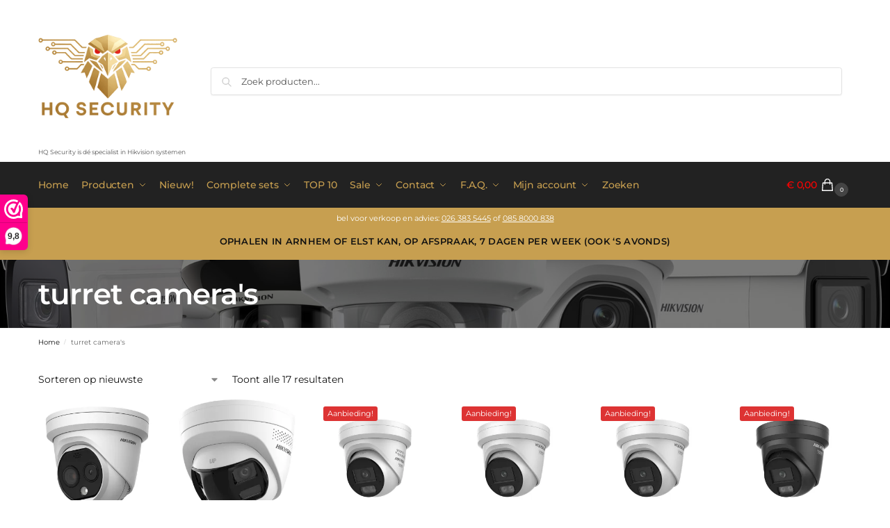

--- FILE ---
content_type: text/html; charset=UTF-8
request_url: https://hq-securityshop.nl/hikvision/turret-cameras/
body_size: 43757
content:
<!doctype html>
<html lang="nl-NL">
<head>
<meta charset="UTF-8">
<meta name="viewport" content="height=device-height, width=device-width, initial-scale=1">
<link rel="profile" href="https://gmpg.org/xfn/11">
<link rel="pingback" href="https://hq-securityshop.nl/xmlrpc.php">

<meta name='robots' content='index, follow, max-image-preview:large, max-snippet:-1, max-video-preview:-1' />

<!-- Google Tag Manager for WordPress by gtm4wp.com -->

<!-- End Google Tag Manager for WordPress by gtm4wp.com -->

	<!-- This site is optimized with the Yoast SEO Premium plugin v26.4 (Yoast SEO v26.7) - https://yoast.com/wordpress/plugins/seo/ -->
	<title>turret camera&#039;s HQ Security - specialist in Hikvision beveiligingssystemen</title>
	<link rel="canonical" href="https://hq-securityshop.nl/hikvision/turret-cameras/" />
	<meta property="og:locale" content="nl_NL" />
	<meta property="og:type" content="article" />
	<meta property="og:title" content="turret camera&#039;s Archieven" />
	<meta property="og:url" content="https://hq-securityshop.nl/hikvision/turret-cameras/" />
	<meta property="og:site_name" content="HQ Security - specialist in Hikvision beveiligingssystemen" />
	<meta name="twitter:card" content="summary_large_image" />
	<script data-jetpack-boost="ignore" type="application/ld+json" class="yoast-schema-graph">{"@context":"https://schema.org","@graph":[{"@type":"CollectionPage","@id":"https://hq-securityshop.nl/hikvision/turret-cameras/","url":"https://hq-securityshop.nl/hikvision/turret-cameras/","name":"turret camera's HQ Security - specialist in Hikvision beveiligingssystemen","isPartOf":{"@id":"https://hq-securityshop.nl/#website"},"primaryImageOfPage":{"@id":"https://hq-securityshop.nl/hikvision/turret-cameras/#primaryimage"},"image":{"@id":"https://hq-securityshop.nl/hikvision/turret-cameras/#primaryimage"},"thumbnailUrl":"https://i0.wp.com/hq-securityshop.nl/wp-content/uploads/2025/05/Hikvision-DS-2TD1217-2_QA.jpg?fit=800%2C800&ssl=1","breadcrumb":{"@id":"https://hq-securityshop.nl/hikvision/turret-cameras/#breadcrumb"},"inLanguage":"nl-NL"},{"@type":"ImageObject","inLanguage":"nl-NL","@id":"https://hq-securityshop.nl/hikvision/turret-cameras/#primaryimage","url":"https://i0.wp.com/hq-securityshop.nl/wp-content/uploads/2025/05/Hikvision-DS-2TD1217-2_QA.jpg?fit=800%2C800&ssl=1","contentUrl":"https://i0.wp.com/hq-securityshop.nl/wp-content/uploads/2025/05/Hikvision-DS-2TD1217-2_QA.jpg?fit=800%2C800&ssl=1","width":800,"height":800,"caption":"Hikvision DS-2TD1217-2_QA"},{"@type":"BreadcrumbList","@id":"https://hq-securityshop.nl/hikvision/turret-cameras/#breadcrumb","itemListElement":[{"@type":"ListItem","position":1,"name":"Home","item":"https://hq-securityshop.nl/"},{"@type":"ListItem","position":2,"name":"turret camera's"}]},{"@type":"WebSite","@id":"https://hq-securityshop.nl/#website","url":"https://hq-securityshop.nl/","name":"HQ Security - Hikvision specialist","description":"HQ Security is dé specialist in Hikvision systemen","publisher":{"@id":"https://hq-securityshop.nl/#organization"},"alternateName":"HQ Security","potentialAction":[{"@type":"SearchAction","target":{"@type":"EntryPoint","urlTemplate":"https://hq-securityshop.nl/?s={search_term_string}"},"query-input":{"@type":"PropertyValueSpecification","valueRequired":true,"valueName":"search_term_string"}}],"inLanguage":"nl-NL"},{"@type":["Organization","Place"],"@id":"https://hq-securityshop.nl/#organization","name":"HQ Security","url":"https://hq-securityshop.nl/","logo":{"@id":"https://hq-securityshop.nl/hikvision/turret-cameras/#local-main-organization-logo"},"image":{"@id":"https://hq-securityshop.nl/hikvision/turret-cameras/#local-main-organization-logo"},"sameAs":["https://www.linkedin.com/in/hqsecurity/"],"description":"HQ Security is ontstaan door een samensmelting van specialismen én enthousiasme in het product beveiligingscamera. Met ruim 20 jaar ICT ervaring, een eigen import- en supportafdeling en een onophoudelijke drang om producten van A tot Z te doorgronden, is het ons gelukt een team samen te stellen dat de absolute wil heeft haar klanten een ongekend hoog servicelevel te bieden. Naast dat onze producten van de hoogste kwaliteit zijn streven wij deze kwaliteit ook in onze dienstverlening na. Dit doen wij onder andere door iedere klant Lifetime Online Support aan te bieden. Lifetime Online Support staat volledig los van de standaard garantie. Of het nu gaat om een enkele camera, een doe-het-zelf systeem of een door ons uitgevoerde installatie: iedereen heeft recht op onze support. Altijd. Gratis. Heeft u support nodig bij het activeren, configureren of bij het veiligstellen van beelden, u kunt áltijd op ons rekenen. Ook ’s avond of in het weekend. HQ Security beperkt zich tot één merk camera: Hikvision. De reden hiervoor is dat Hikvision wereldleider is op het gebied van beveiligingscamera’s en recorders. Voor alle doeleinden. De denk- en werkwijze van Hikvision komt geheel overeen met die van HQ Security: kwaliteit staat op de eerste plaats. Ons assortiment loopt synchroon met de technologische ontwikkeling van vandaag. Wij zullen dan ook nooit een camera van mindere kwaliteit adviseren en leveren. Dit vindt u overigens niet terug in de offerte; deze is en blijft verbazingwekkend concurrerend geprijsd! Inmiddels bestaat HQ Security in de huidige vorm bijna 10 jaar. In tegenstelling tot vele andere verkopers is HQ Security géén dropshipper. Alles wat wij in onze webshop aanbieden hebben wij daadwerkelijk op voorraad. Afhalen is daarom ook geen enkel probleem en kan zelfs ‘s avonds en in de weekenden (op afspraak).","legalName":"HQ Security","foundingDate":"2016-06-01","numberOfEmployees":{"@type":"QuantitativeValue","minValue":"1","maxValue":"10"},"hasMerchantReturnPolicy":{"@type":"MerchantReturnPolicy","merchantReturnLink":"https://hq-securityshop.nl/retouren/"},"address":{"@id":"https://hq-securityshop.nl/hikvision/turret-cameras/#local-main-place-address"},"geo":{"@type":"GeoCoordinates","latitude":"51.9041821","longitude":"5.864887"},"telephone":["026-3835445"],"openingHoursSpecification":[{"@type":"OpeningHoursSpecification","dayOfWeek":["Monday"],"opens":"12:00","closes":"17:00"},{"@type":"OpeningHoursSpecification","dayOfWeek":["Tuesday","Wednesday","Thursday","Friday"],"opens":"10:00","closes":"17:00"},{"@type":"OpeningHoursSpecification","dayOfWeek":["Saturday","Sunday"],"opens":"00:00","closes":"00:00"}],"email":"sales@hq-security.nl","areaServed":"Europa","vatID":"NL862740034B01"},{"@type":"PostalAddress","@id":"https://hq-securityshop.nl/hikvision/turret-cameras/#local-main-place-address","streetAddress":"Kolk 3a","addressLocality":"Elst","postalCode":"6662WE","addressRegion":"Gelderland","addressCountry":"NL"},{"@type":"ImageObject","inLanguage":"nl-NL","@id":"https://hq-securityshop.nl/hikvision/turret-cameras/#local-main-organization-logo","url":"https://i0.wp.com/hq-securityshop.nl/wp-content/uploads/2025/11/Logo-HQ-Security.png?fit=710%2C429&ssl=1","contentUrl":"https://i0.wp.com/hq-securityshop.nl/wp-content/uploads/2025/11/Logo-HQ-Security.png?fit=710%2C429&ssl=1","width":710,"height":429,"caption":"HQ Security"}]}</script>
	<meta name="geo.placename" content="Elst" />
	<meta name="geo.position" content="51.9041821;5.864887" />
	<meta name="geo.region" content="Nederland" />
	<!-- / Yoast SEO Premium plugin. -->


<link rel='dns-prefetch' href='//stats.wp.com' />
<link rel='preconnect' href='//i0.wp.com' />
<link rel='preconnect' href='//c0.wp.com' />
<link href='https://fonts.gstatic.com' crossorigin rel='preconnect' />
<link rel="alternate" type="application/rss+xml" title="HQ Security - specialist in Hikvision beveiligingssystemen &raquo; feed" href="https://hq-securityshop.nl/feed/" />
<link rel="alternate" type="application/rss+xml" title="HQ Security - specialist in Hikvision beveiligingssystemen &raquo; reacties feed" href="https://hq-securityshop.nl/comments/feed/" />

<link rel="alternate" type="application/rss+xml" title="HQ Security - specialist in Hikvision beveiligingssystemen &raquo; turret camera&#039;s Categorie feed" href="https://hq-securityshop.nl/hikvision/turret-cameras/feed/" />
<style>*,::before,::after{box-sizing:border-box}html{font-family:system-ui,'Segoe UI',Roboto,Helvetica,Arial,sans-serif,'Apple Color Emoji','Segoe UI Emoji';line-height:1.5;-webkit-text-size-adjust:100%;-moz-tab-size:4;-o-tab-size:4;tab-size:4}body{margin:0}strong{font-weight:bolder}button,select{text-transform:none}button,[type='button'],[type='submit']{-webkit-appearance:button}::-moz-focus-inner{border-style:none;padding:0}:-moz-focusring{outline:1px dotted ButtonText}:-moz-ui-invalid{box-shadow:none}::-webkit-inner-spin-button,::-webkit-outer-spin-button{height:auto}[type='search']{-webkit-appearance:textfield;outline-offset:-2px}::-webkit-search-decoration{-webkit-appearance:none}::-webkit-file-upload-button{-webkit-appearance:button;font:inherit}html{-webkit-text-size-adjust:100%;-moz-text-size-adjust:100%;text-size-adjust:100%;overflow-wrap:break-word;scrollbar-gutter:stable}img{display:block;vertical-align:middle}img{display:block;max-width:100%;height:auto}h1,h4{text-wrap:pretty}a,button,input{touch-action:manipulation}body,button,input{-webkit-font-smoothing:antialiased;-moz-osx-font-smoothing:grayscale}h1,h4,p{margin:0}ul{list-style:none;margin:0;padding:0}button::-moz-focus-inner,input::-moz-focus-inner{padding:0;border:0}button{-webkit-appearance:button;background-color:transparent;background-image:none}article,header,main,nav{display:block}a{color:#2c2d33;background-color:transparent;text-decoration:none}a,button,input{touch-action:manipulation}img{max-width:100%;height:auto;border:0;border-radius:0}svg:not(:root){overflow:hidden}input[type=search]::-webkit-search-cancel-button,input[type=search]::-webkit-search-decoration{-webkit-appearance:none}ul{padding:0}p{margin:0 0 1.21575rem}ul{margin:0 0 1.41575em 20px}ul{list-style:disc}strong{font-weight:600}ins{background:0 0;font-weight:400;text-decoration:none}select{max-width:100%}button,input,select{vertical-align:baseline}button{border:none}select{width:100%;padding:0 40px 0 0.7em;padding-right:40px;background:url("data:image/svg+xml;charset=utf8,%3Csvg width='1792' height='1792' xmlns='http://www.w3.org/2000/svg'%3E%3Cg%3E%3Ctitle%3Ebackground%3C/title%3E%3Crect fill='none' id='canvas_background' height='402' width='582' y='-1' x='-1'/%3E%3C/g%3E%3Cg%3E%3Ctitle%3ELayer 1%3C/title%3E%3Cpath fill='%23888' id='svg_1' d='m1408,704q0,26 -19,45l-448,448q-19,19 -45,19t-45,-19l-448,-448q-19,-19 -19,-45t19,-45t45,-19l896,0q26,0 45,19t19,45z'/%3E%3C/g%3E%3C/svg%3E") calc(100% - 12px) 12px no-repeat;margin:0;background-size:15px 15px;-webkit-appearance:none;-moz-appearance:none;appearance:none;outline:0;border:1px solid #d2d6dc;border-radius:0.3rem;box-shadow:0 1px 2px 0 rgba(0,0,0,0.05);height:40px}@media all and (-ms-high-contrast:none),(-ms-high-contrast:active){select{padding-right:0;background-image:none}}.button{display:inline-block;padding:0.8180469716em 1.41575em;border:0;border-color:#43454b;border-radius:4px;font-size:clamp(0.875rem,0.8115rem + 0.2033vw,0.9375rem);outline:0;background:0 0;background-color:#43454b;font-weight:600;text-shadow:none;text-decoration:none;-webkit-appearance:none}input[type="search"]{outline:0;margin-bottom:0;border:1px solid #d2d6dc;border-radius:0.3rem;box-shadow:0 1px 2px 0 rgba(0,0,0,0.05);height:40px;padding:0 0.7em}input[type="search"]{padding-left:43px}input[type="search"]::-webkit-search-decoration{-webkit-appearance:none}input[type="search"]::-moz-placeholder{color:#555}.site-search input[type="search"]{border:0;background:#f8f8f8;border:1px solid #f8f8f8}.site-search form:before{left:15px;top:50%;margin-top:-7px;width:16px;height:16px}.woocommerce-product-search:before{width:18px;height:18px;content:"";display:inline-block;position:absolute;z-index:1;top:0.7em;left:0.8em;background-color:#ccc;-webkit-mask-image:url("data:image/svg+xml;charset=utf8,%3Csvg width='24' height='24' viewBox='0 0 24 24' fill='none' xmlns='http://www.w3.org/2000/svg'%3E%3Cpath d='M21 21L15 15M17 10C17 13.866 13.866 17 10 17C6.13401 17 3 13.866 3 10C3 6.13401 6.13401 3 10 3C13.866 3 17 6.13401 17 10Z' stroke='%234A5568' stroke-width='2' stroke-linecap='round' stroke-linejoin='round'/%3E%3C/svg%3E");mask-image:url("data:image/svg+xml;charset=utf8,%3Csvg width='24' height='24' viewBox='0 0 24 24' fill='none' xmlns='http://www.w3.org/2000/svg'%3E%3Cpath d='M21 21L15 15M17 10C17 13.866 13.866 17 10 17C6.13401 17 3 13.866 3 10C3 6.13401 6.13401 3 10 3C13.866 3 17 6.13401 17 10Z' stroke='%234A5568' stroke-width='2' stroke-linecap='round' stroke-linejoin='round'/%3E%3C/svg%3E");-webkit-mask-position:center;mask-position:center;-webkit-mask-repeat:no-repeat;mask-repeat:no-repeat;-webkit-mask-size:contain;mask-size:contain}h1{margin:0 0 1rem}h4{margin:0 0 0.5rem}p+h4{margin-top:1.2906835em}.alignright{display:inline;margin-top:5px}.alignright{float:right;margin-left:2.5em}.aligncenter{display:block;clear:both;margin:0 auto}@media (max-width:768px){.site{font-size:15px}input,select{font-size:16px}.site h1{font-size:30px;letter-spacing:-0.01em}}@media (min-width:993px){.site-header .col-full{display:flex;flex-wrap:wrap;align-items:center}.site-header{position:relative;z-index:20}.site-header .site-branding{line-height:1}.site-branding .logo{display:inline-block;margin:0}.site-header .custom-logo-link img{width:auto}.site-header .site-search{margin-left:3em;flex-grow:1}.site-search input{padding-top:1.45rem;padding-bottom:1.45rem}.site-header .widget{margin-bottom:0}.site-branding a{color:#111;font-weight:bold}.site-branding p{margin-top:5px;margin-bottom:0;color:#555;font-size:12px}.site-branding .site-description{display:block;margin-top:0.35rem;font-size:0.755em}.main-header{display:flex}}@media (max-width:1060px) and (min-width:993px){body:not(.header-4):not(.header-5) .site-header .site-search{width:100px}}@media (max-width:992px){.main-header{position:relative}.site-branding{display:flex;flex-direction:column;width:100%;height:70px;justify-content:center;align-items:center;text-align:center}.site-header .custom-logo-link img{width:auto}.site-branding p{margin:5px 0 -3px 0;font-size:11px;line-height:1.22;display:none}.site-header .shoptimizer-cart a.cart-contents .amount{display:none}.site-branding button.menu-toggle{position:absolute;left:15px;width:60px;height:30px;padding:0;background-color:transparent;display:block}.menu-toggle .bar{display:block;position:absolute;top:calc(50% - 1px);z-index:0;width:22px;height:2px;opacity:1;background-color:#222;transform:rotate(0deg)}.menu-toggle .bar:nth-child(1){margin-top:-7px}.menu-toggle .bar:nth-child(2){margin-top:-1px}.menu-toggle .bar:nth-child(3){margin-top:5px}.menu-toggle .bar-text{position:absolute;top:0;left:0;margin-top:8px;margin-left:28px;font-size:10px;font-weight:600;letter-spacing:0.03em}.site-header .site-header-cart{position:absolute;z-index:2;right:15px}body:not(.mobile-toggled).sticky-m .site-header{position:sticky;z-index:9;top:0;box-shadow:0 1px 15px rgba(0,0,0,0.08)}}@media (max-width:480px){.site .site-branding p{max-width:240px;line-height:1.2}}footer.copyright .widget:last-child img{width:auto;height:28.5px;margin:0}@media (max-width:992px){footer.copyright .widget:last-child img{display:block;float:none}}@media (min-width:993px){.col-full{box-sizing:content-box;margin-right:auto;margin-left:auto;max-width:1170px;padding-right:2.617924em;padding-left:2.617924em}.col-full:after{display:block;clear:both;content:""}}@media (max-width:992px){.col-full{padding-right:1em;padding-left:1em}}@media (min-width:993px){.right-archives-sidebar #secondary{float:right}.right-archives-sidebar .content-area{float:left}}.site-content{position:relative}@media (min-width:993px){.site-content:after{display:block;visibility:hidden;position:absolute;z-index:5;top:0;left:0;width:100%;height:100%;opacity:0;background:rgba(0,0,0,0.7);content:""}}@media (max-width:992px){.mobile-overlay{visibility:hidden;position:fixed;z-index:101;top:0;left:0;width:100%;height:100%;opacity:0;background:rgba(0,0,0,0.65);background:rgba(52,53,55,0.4);content:""}.close-drawer{color:#fff}}ul.products{display:flex;flex-wrap:wrap;width:calc(100% + 30px);margin-left:-15px;margin-bottom:0;clear:both}ul.products li.product{position:relative;padding-right:15px;padding-left:15px;list-style:none}@media (min-width:993px){body:not(.static-cta-buttons) ul.products li.product{align-self:flex-start}}@media (min-width:993px){ul.products li.product:not(.product-category){padding-bottom:40px}ul.products.columns-3 li.product{float:left;width:33.3053%}}@media (max-width:992px){ul.products{display:grid;grid-template-columns:repeat(2,minmax(10px,1fr));-moz-column-gap:20px;column-gap:20px;row-gap:30px;width:100%;margin-left:0}ul.products li.product{display:flex;flex-direction:column;height:100%;width:100%;padding:0;margin-bottom:0}ul.products li.product .button{margin-top:auto}}.header-widget-region{position:relative;color:#fff;background-color:#dc9814;text-align:center}.header-widget-region .widget{margin:0;padding:1em 0}.header-widget-region .widget p{margin:0;font-size:clamp(0.75rem,0.5938rem + 0.5vw,0.875rem)}@media (max-width:768px){.header-widget-region .widget{padding:0.6em 0;font-size:clamp(0.8125rem,0.749rem + 0.2033vw,0.875rem)}}.woocommerce-breadcrumb{padding-top:0.75rem;padding-bottom:0.75rem;font-size:clamp(0.75rem,0.6547rem + 0.3049vw,0.84375rem);white-space:nowrap;text-overflow:ellipsis;overflow:hidden;color:#666}@media (min-width:993px){.woocommerce-breadcrumb{padding-top:1rem;padding-bottom:1rem}}.woocommerce-breadcrumb a{color:#111}.woocommerce-breadcrumb a:first-of-type:before{display:none}.woocommerce-breadcrumb .breadcrumb-separator{display:inline-block;position:relative;top:-1px;padding:0 0.8em;opacity:0.4;font-size:0.8em}.ajax_add_to_cart.add_to_cart_button:after{position:absolute;top:50%;left:50%;margin-top:-9px;margin-left:-9px;opacity:0;content:"";display:inline-block;width:18px;height:18px;border:1px solid rgba(255,255,255,0.3);border-left-color:#fff;border-radius:50%;vertical-align:middle}@media (max-width:992px){ul.products li.product .button{opacity:1}}@media (min-width:993px){.site-header-cart{line-height:60px;margin-left:auto}.shoptimizer-cart .cart-contents{padding:0;color:#fff}.shoptimizer-cart a.cart-contents .count{position:relative}.site-header .site-header-cart{display:none;width:auto}}.shoptimizer-cart .cart-contents .count{opacity:1;font-size:0.8em}.shoptimizer-cart .cart-contents:after{margin-left:10px}.shoptimizer-cart a.cart-contents .count{display:inline-block;position:relative;width:auto;min-width:28px;height:28px;margin-left:5px;padding:3px;border:1px solid #dc9814;border-bottom-right-radius:3px;border-bottom-left-radius:3px;color:#dc9814;font-size:12px;line-height:22px;text-align:center;letter-spacing:-0.7px}.shoptimizer-cart a.cart-contents .count:after{position:absolute;bottom:90%;left:50%;width:10px;height:6px;margin-bottom:1px;margin-left:-6px;border:1px solid #dc9814;border-bottom:0;border-top-left-radius:99px;border-top-right-radius:99px;content:""}.shoptimizer-cart .cart-contents{display:block;text-decoration:none}.shoptimizer-mini-cart-wrap{overflow:hidden;position:fixed;z-index:102;top:0;right:-420px;left:auto;width:420px;height:100%;background-color:#fff;outline:none}@media (max-width:480px){.shoptimizer-mini-cart-wrap{width:100%;right:-100%}}#ajax-loading{position:absolute;z-index:100;top:0px;left:0px;width:100%;height:100%;background-color:rgba(255,255,255,0.5)}.shoptimizer-loader{display:flex;align-items:center;justify-content:center;width:100%;height:100%}.spinner{width:38px;height:38px;border:1px solid #ccc;border-bottom-color:#111;border-radius:50%;display:inline-block;box-sizing:border-box;animation:rotation 0.8s linear infinite}.cart-drawer-heading{position:absolute;margin:12px 20px;font-size:17px;font-weight:600;color:#111}.shoptimizer-mini-cart-wrap .close-drawer{display:block;position:absolute;top:12.5px;right:16px;width:26px;height:26px;color:#111;padding:0;background:none}.shoptimizer-mini-cart-wrap .close-drawer span{display:flex;width:26px;height:26px}.shoptimizer-mini-cart-wrap .widget_shopping_cart{display:flex;overflow-x:hidden;overflow-y:auto;position:relative;z-index:10;top:auto;left:auto;height:calc(100% - 50px);margin:0;margin-top:50px;padding:0px 20px 0 20px;background:#fff}.shoptimizer-mini-cart-wrap .widget_shopping_cart_content{display:flex;flex-direction:column;width:100%}@media (min-width:993px){body:not(.header-4) .col-full-nav .site-search,.mobile-menu.close-drawer,.menu-toggle,.mobile-extra{display:none}.logo-mark,.logo-mark img{display:inline-block;position:absolute}.menu-primary-menu-container{margin-left:0}.logo-mark{float:left;overflow:hidden;width:0;margin-right:0}.logo-mark img{position:relative;top:-1px;vertical-align:middle}.col-full-nav{width:100%;border-top:1px solid transparent}.shoptimizer-primary-navigation{display:flex}body:not(.header-4).sticky-d .col-full-nav{position:sticky;z-index:10;top:0}.main-navigation ul{margin:0}.main-navigation ul li{display:inline-block}.main-navigation ul li.menu-item>a{display:block}.menu-primary-menu-container>ul>li>a span{position:relative}.menu-primary-menu-container>ul>li>a{padding-right:0.55em;padding-left:0.55em}.menu-primary-menu-container>ul>li:first-child>a{padding-left:0}.main-navigation ul.menu>li.menu-item-has-children{position:relative;text-align:left}.menu-primary-menu-container>ul>li>a span:before{display:block;position:absolute;top:calc(100% + 2px);left:0;width:100%;border-bottom:1px solid #ccc;content:"";transform:scale(0,1);transform-origin:right center}.menu-primary-menu-container>ul>li.menu-item-has-children>a:after{display:inline-block;position:relative;top:1px;margin-left:6px;width:12px;height:12px;content:"";background-color:#fff}.menu-primary-menu-container>ul>li.menu-button>a span{padding:6px 16px;border-radius:30px;color:#fff;background:#444;font-size:13px;font-weight:bold}.menu-primary-menu-container>ul>li.menu-button>a{position:relative;top:-1px}.menu-primary-menu-container>ul>li.menu-button>a span:before{display:none}.main-navigation ul ul{position:absolute}.main-navigation ul.menu>li:not(.full-width)>.sub-menu-wrapper{visibility:hidden;position:absolute;right:0;left:0;opacity:0;transform:scale(0.8)}.main-navigation ul.menu>li:not(.full-width) ul.sub-menu{padding:20px 12px;box-shadow:0 1px 15px rgba(0,0,0,0.08);line-height:1.4;margin:0;width:200px;box-sizing:content-box}.main-navigation ul.menu>li:not(.full-width) a.sub-menu-link{padding:0.3em 0.8em}.main-navigation ul ul li{display:block;position:relative}.main-navigation ul.menu>li:not(.full-width) ul li .sub-menu-wrapper{visibility:hidden;position:absolute;z-index:1;top:-20px;left:220px;opacity:0}.main-navigation ul.menu>li:not(.full-width) ul li.menu-item-has-children>a:after{position:absolute;top:0px;display:inline-block;right:15px;width:13px;height:13px;content:"";background-color:#111;transform:translateX(50%) translateY(50%)}.main-navigation ul li a span strong{color:#fff;background-color:#222;font-size:9px;height:16px;line-height:16px;padding:0px 6px;display:inline-flex;margin-left:7px;position:absolute;top:2.5px;border-radius:3px}.main-navigation ul.menu li.full-width>.sub-menu-wrapper{position:absolute;visibility:hidden;left:0;width:100%;opacity:0;background:#fff;border-top:1px solid #eee}.main-navigation ul.menu li.full-width ul li>.sub-menu-wrapper{position:relative;top:auto;right:auto}.main-navigation ul.menu li.full-width{position:inherit}.main-navigation ul li.full-width .container{max-width:1170px;margin:0 auto;padding:0}.main-navigation ul li.full-width ul{position:inherit}.main-navigation ul li.full-width ul.products{display:block}.main-navigation ul li.full-width>.sub-menu-wrapper>.container>ul.sub-menu{display:flex;justify-content:center;width:100%;padding:40px 0}.main-navigation ul li.full-width>.sub-menu-wrapper>.container>ul.sub-menu>li{display:inline-block;vertical-align:top;float:none;width:23%;padding-right:25px;padding-left:25px;border-left:1px solid #eee;-moz-column-break-inside:avoid;break-inside:avoid}.main-navigation ul li.full-width>.sub-menu-wrapper>.container>ul.sub-menu>li:last-child{border-right:1px solid #eee}.main-navigation ul li.full-width>.sub-menu-wrapper>.container>ul.sub-menu ul{width:100%}.main-navigation ul.menu li.full-width>.sub-menu-wrapper li.menu-item-has-children>a,.main-navigation ul.menu li.full-width>.sub-menu-wrapper li.heading>a{margin-bottom:0.25rem}.main-navigation ul.menu li.full-width li.heading{clear:both;padding-top:15px}.main-navigation ul.menu li.full-width>.sub-menu-wrapper li{margin-bottom:0.25rem}.main-navigation ul.products li.product:not(.product-category):before{display:none}.main-navigation ul.menu li.full-width>.sub-menu-wrapper li.product:not(.product-category){padding-bottom:0}.main-navigation ul.products li.product{padding:0;width:100%}.main-navigation ul.menu li.full-width>.sub-menu-wrapper li a.button{width:100%}.main-navigation ul.menu li.full-width>.sub-menu-wrapper li a.button{position:relative}.main-navigation ul.menu ul li.menu-item-image span{font-size:0px;display:block}.main-navigation ul.menu ul li.menu-item-image img{margin-bottom:0.5rem;border-radius:4px;width:100%}.main-navigation ul.menu ul li.menu-item-image span.sub{font-size:14px;text-align:center;font-weight:600}}.secondary-navigation{display:none}@media (min-width:993px){.secondary-navigation{display:block;float:right;margin-left:auto;padding-left:1.2em}.secondary-navigation .menu{margin-right:-15px}.secondary-navigation ul{margin:0}.secondary-navigation ul li{display:inline-block;position:relative}.secondary-navigation ul li a{position:relative;display:block;padding:0.7em 0.875em 0;color:#111;font-size:14px}.secondary-navigation .menu li:not(.ri) a{padding-top:35px}.secondary-navigation .icon-wrapper{position:absolute;top:0px;left:50%;top:5px;transform:translate(-50%,0%)}.secondary-navigation .icon-wrapper svg{width:28px;height:28px}.secondary-navigation .icon-wrapper svg path{stroke-width:1.5px}.secondary-navigation .menu-item{padding:0 5px;border-left:1px solid #eee}.secondary-navigation .menu-item:first-child{border:0}}@media (max-width:992px){.col-full-nav .logo-mark,.col-full-nav .site-header-cart{display:none}.col-full-nav .shoptimizer-primary-navigation.col-full{padding:0}.main-navigation{padding-top:1rem}.main-navigation ul{list-style:none;margin:0}.main-navigation ul li{position:relative}.menu-primary-menu-container>ul>li>a{display:block;padding:0.35rem 0}.main-navigation ul.menu ul li{position:relative}.main-navigation ul.menu ul li>a{padding:0.15rem 0;display:block}.main-navigation ul.menu .sub-menu-wrapper{margin-top:0.25rem;padding-bottom:1rem;padding-left:0.5rem}.main-navigation ul.menu .sub-menu-wrapper .sub-menu-wrapper{margin-top:0.25rem;padding-bottom:0.5rem;padding-left:0.5rem}.main-navigation ul.menu>li.menu-item-has-children{position:relative}.main-navigation ul.menu .sub-menu-wrapper a.cg-menu-link{width:calc(100% - 40px)}.main-navigation ul.menu li.menu-item-has-children .sub-menu-wrapper{position:fixed;left:-99999px;opacity:0;transform:translateX(-10px)}.main-navigation ul.menu li.menu-item-has-children:not(.dropdown-open) .sub-menu-wrapper{display:block}.main-navigation ul.menu li.menu-item-has-children.dropdown-open>.sub-menu-wrapper{position:inherit;left:auto;opacity:1;transform:translateX(0)}.site-search{display:none}.col-full-nav .site-search{display:block;padding-top:20px;position:relative;z-index:4}.main-navigation ul.menu li.menu-item-has-children span.caret{display:flex;position:absolute;z-index:3;top:0px;right:0;width:30px;justify-content:center;align-items:center}.main-navigation ul.menu li.menu-item-has-children li.menu-item-has-children.dropdown-open>span.caret{transform:rotate(180deg)}.main-navigation ul.menu li.menu-item-has-children span.caret:after{display:inline-flex;width:20px;height:20px;background-color:#111;content:""}.main-navigation ul.menu li.menu-item-has-children span.caret{height:35px}.main-navigation ul.menu li.menu-item-has-children li.menu-item-has-children span.caret{height:27px;opacity:0.5}.main-navigation ul.menu li.full-width>.sub-menu-wrapper li.menu-item-has-children>a+span.caret{height:24px}.main-navigation ul.menu li.full-width>.sub-menu-wrapper li.heading>a.sub-menu-link{margin-top:0.5rem}.main-navigation ul li a span strong{position:absolute;color:#fff;background-color:#222;font-size:9px;height:16px;line-height:16px;padding:0px 6px;display:inline-flex;margin-left:7px;margin-top:3.5px;border-radius:2px}.main-navigation ul.products{grid-template-columns:repeat(1,minmax(10px,1fr));padding-right:0.5rem;margin-top:1.15rem;margin-bottom:1.5rem}.main-navigation ul.products li.product .button{margin-top:0;opacity:1}.main-navigation ul.menu ul li.menu-item-image{margin-top:0.5rem;margin-bottom:1rem}.main-navigation ul.menu .sub-menu-wrapper li.menu-item-image a.cg-menu-link{width:100%;padding-right:0.5rem}.main-navigation ul.menu ul li.menu-item-image span{font-size:0px;display:block}.main-navigation ul.menu ul li.menu-item-image img{margin-bottom:0.5rem;border-radius:4px;width:100%}.main-navigation ul.menu ul li.menu-item-image span.sub{font-size:13px;text-align:center;font-weight:600}.mobile-extra{padding:1rem 0 2rem 0}.mobile-extra .widget{margin-bottom:0}.mobile-extra .heading{margin-top:0;margin-bottom:0.25rem;padding:1rem 0 0 0;opacity:0.6;font-size:11px;letter-spacing:1px;text-transform:uppercase;font-weight:normal}.mobile-extra ul,.mobile-extra .widget p{margin:0;padding:0}.mobile-extra ul li{margin-bottom:0.35rem}.mobile-extra a{font-size:14px}.mobile-extra .review{text-align:center;border-top:1px solid #e2e2e2;padding-top:30px;font-size:14px;line-height:1.5;margin:30px 0 0 0}.mobile-extra .review::before{display:block;font-size:12px;letter-spacing:3px;content:"\2605\2605\2605\2605\2605";margin-bottom:5px;color:#ee9e13}.mobile-extra .review strong{display:block;margin-top:0.5rem;font-size:11px;letter-spacing:1px;text-transform:uppercase}.mobile-extra .review .button{margin-top:20px;display:block;font-weight:bold;color:#fff}.col-full-nav{position:fixed;z-index:102;padding:0 15px;top:0;bottom:0;height:100%;left:-300px;width:300px;min-height:100vh;min-height:-moz-available;min-height:fill-available;min-height:-webkit-fill-available;max-height:100vh;overflow-y:auto;overflow-x:hidden;background:#fff;overscroll-behavior:contain;-webkit-overflow-scrolling:touch;box-shadow:0 0 10 rgba(0,0,0,0.15)}.mobile-menu.close-drawer{visibility:hidden;position:fixed;z-index:999;top:40px;left:310px;padding:0;opacity:0}}@media (min-width:993px){ul.products li.product:not(.product-category):before{visibility:hidden;position:absolute;left:0;opacity:0;background-color:#fff;box-shadow:0 0 10px rgba(0,0,0,0.1);content:"";width:calc(100% + 0px);height:calc(100% + 30px);margin-top:-15px;margin-left:0}}ul.products li.product img{display:block;width:100%;margin:0}.woocommerce-image__wrapper{position:relative;width:100%}.woocommerce-image__wrapper .gallery-image{position:absolute;z-index:-10;top:0;left:0;opacity:0}.woocommerce-card__header{clear:both;padding-top:0.75rem}.woocommerce-card__header *{position:relative}@media (max-width:992px){li.product:not(.product-category) .woocommerce-card__header{display:flex;flex-direction:column;flex:1}}li.product p.product__categories,li.menu-item-product p.product__categories{position:relative;margin-bottom:0.25rem;-webkit-font-smoothing:antialiased;color:#444;line-height:1.4;font-size:clamp(0.625rem,0.5615rem + 0.2033vw,0.6875rem);letter-spacing:0.7px;text-transform:uppercase;margin-bottom:0}li.product p.product__categories a,li.menu-item-product p.product__categories a{color:#444}ul.products li.product .woocommerce-loop-product__title{padding-top:0.25rem;padding-bottom:0.25rem}ul.products li.product .woocommerce-LoopProduct-link{display:block;color:#2c2d33;-webkit-backface-visibility:hidden}@media (max-width:770px){.m-grid-2 ul.products li.product .woocommerce-loop-product__title{font-size:clamp(0.8125rem,0.749rem + 0.2033vw,0.875rem)}}ul.products li.product .price{display:block;margin-bottom:0.75rem;color:#111;font-size:clamp(0.75rem,0.623rem + 0.4065vw,0.875rem)}.price del{color:#72767c;margin-right:0.25rem;font-size:0.85em;font-weight:normal}ul.products li.product .price ins{font-weight:bold}ul.products li.product .button{display:block;position:absolute;z-index:1;bottom:0;width:calc(100% - 30px);height:40px;padding:0;border-radius:4px;opacity:0;font-size:clamp(0.75rem,0.623rem + 0.4065vw,0.875rem);font-weight:600;line-height:40px;text-align:center}@media (max-width:992px){ul.products li.product .button,ul.products li.product .add_to_cart_button{position:relative;width:100%;opacity:1}}@media (max-width:770px){ul.products li.product .button{padding:8px 12px;height:auto;line-height:inherit}}ul.products li.product .product-label{display:flex;flex-flow:row wrap;justify-content:center}.product-label{position:absolute;z-index:1;top:-5px;left:5px;min-width:46px;max-width:50%;min-height:46px;align-items:center;padding:5px 7px;border-radius:35px;color:#fff;background-color:#3bb54a;font-size:12px;letter-spacing:0.4px;text-transform:uppercase;word-break:break-all}.product-label.type-bubble{top:10px;left:10px;z-index:1;min-width:inherit;min-height:inherit;font-size:11px;border-radius:3px;padding:3px 6px;line-height:15px}@media (max-width:992px){.woocommerce-image__wrapper .gallery-image{position:relative;opacity:1;z-index:inherit}.shoptimizer-plp-carousel-container{display:flex;width:100%;height:100%;overflow-x:scroll;scroll-snap-type:x mandatory;-webkit-overflow-scrolling:touch;scroll-behavior:smooth;scrollbar-width:none}.shoptimizer-plp-carousel-container .shoptimizer-plp-image-wrapper{display:flex;width:calc(200%)}.shoptimizer-plp-carousel-container img{width:100%;height:100%;scroll-snap-align:center;-o-object-fit:cover;object-fit:cover;flex-shrink:0}.woocommerce-image__wrapper .shoptimizer-plp-carousel--pagination{display:none}.shoptimizer-plp-carousel--pagination{position:absolute;bottom:5px;left:50%;transform:translateX(-50%);display:flex;justify-content:center;align-items:center}.shoptimizer-plp-carousel--dot{height:6px;width:6px;margin:0 2px;background-color:#fff;border:1px solid #111;border-radius:50%;display:inline-block}.shoptimizer-plp-carousel--dot.active{background-color:#111}}.col-full.topbar-wrapper{max-width:100%;border-bottom:1px solid #eee}.top-bar form{margin:0}.top-bar select{font-size:13px;height:26px;background-size:12px 12px;background-position:calc(100% - 7px)}.top-bar .col-full{display:flex;padding:0;align-items:center}.top-bar p{margin:0}.top-bar-left{display:flex;flex:1}.top-bar-center{display:flex;justify-content:center;max-width:45%;text-align:center}.top-bar-right{flex:1;display:flex;justify-content:flex-end}@media (max-width:992px){.topbar-wrapper .top-bar{padding:0.6rem 0;font-size:clamp(0.75rem,0.623rem + 0.4065vw,0.875rem)}.top-bar{border-bottom:none}.top-bar select{font-size:13px}.top-bar .col-full{padding:0}}@media (max-width:768px){.col-full.topbar-wrapper.hide-on-mobile{display:none}.top-bar .col-full,.top-bar-left,.top-bar-center,.top-bar-right{display:block;text-align:center;max-width:100%}.top-bar select{margin-top:5px;width:100%}}.widget .widget-title{display:block;margin-bottom:0.65em;color:#111}.widget ul{margin-bottom:0;margin-left:0;list-style:none}@media (min-width:993px){.widget-area{padding-bottom:2rem}}@media (max-width:992px){.widget-area{padding-top:2rem;padding-bottom:1rem}}#secondary .widget{margin-bottom:1.5rem;padding-bottom:1.5rem;border-bottom:1px solid #ddd;display:flex;flex-direction:column}.widget li,.site-content .widget li{margin-bottom:0.4em;font-size:14px;line-height:1.45}.widget-area .widget a{color:#222}.widget_product_search form{position:relative}.widget_product_search input{width:100%}.widget_product_search form button[type="submit"]{clip:rect(1px 1px 1px 1px);position:absolute!important;right:0px}.widget p{margin-bottom:1em;font-size:14px;line-height:1.5}.widget p:last-child{margin-bottom:0}.widget h4{font-size:20px}@media (max-width:992px){.widget-area .textwidget img{max-width:40%}}@keyframes rotation{0%{transform:rotate(0deg)}100%{transform:rotate(360deg)}}.menu-primary-menu-container>ul>li.menu-item-has-children>a:after,.main-navigation ul.menu li.menu-item-has-children span.caret:after{-webkit-mask-image:url("data:image/svg+xml;charset=utf8,%3Csvg width='24' height='24' viewBox='0 0 24 24' fill='none' xmlns='http://www.w3.org/2000/svg'%3E%3Cpath d='M19 9L12 16L5 9' stroke='%234A5568' stroke-width='2' stroke-linecap='round' stroke-linejoin='round'/%3E%3C/svg%3E");mask-image:url("data:image/svg+xml;charset=utf8,%3Csvg width='24' height='24' viewBox='0 0 24 24' fill='none' xmlns='http://www.w3.org/2000/svg'%3E%3Cpath d='M19 9L12 16L5 9' stroke='%234A5568' stroke-width='2' stroke-linecap='round' stroke-linejoin='round'/%3E%3C/svg%3E")}.main-navigation ul.menu>li:not(.full-width) ul li.menu-item-has-children>a:after{-webkit-mask-image:url("data:image/svg+xml;charset=utf8,%3Csvg width='24' height='24' viewBox='0 0 24 24' fill='none' xmlns='http://www.w3.org/2000/svg'%3E%3Cpath d='M9 5L16 12L9 19' stroke='%234A5568' stroke-width='2' stroke-linecap='round' stroke-linejoin='round'/%3E%3C/svg%3E");mask-image:url("data:image/svg+xml;charset=utf8,%3Csvg width='24' height='24' viewBox='0 0 24 24' fill='none' xmlns='http://www.w3.org/2000/svg'%3E%3Cpath d='M9 5L16 12L9 19' stroke='%234A5568' stroke-width='2' stroke-linecap='round' stroke-linejoin='round'/%3E%3C/svg%3E")}.grid article.post a.post-thumbnail:before{-webkit-mask-image:url("data:image/svg+xml;charset=utf8,%3Csvg width='24' height='24' viewBox='0 0 24 24' fill='none' xmlns='http://www.w3.org/2000/svg'%3E%3Cpath d='M14 5L21 12M21 12L14 19M21 12L3 12' stroke='%234A5568' stroke-width='2' stroke-linecap='round' stroke-linejoin='round'/%3E%3C/svg%3E");mask-image:url("data:image/svg+xml;charset=utf8,%3Csvg width='24' height='24' viewBox='0 0 24 24' fill='none' xmlns='http://www.w3.org/2000/svg'%3E%3Cpath d='M14 5L21 12M21 12L14 19M21 12L3 12' stroke='%234A5568' stroke-width='2' stroke-linecap='round' stroke-linejoin='round'/%3E%3C/svg%3E")}.grid article.post a.post-thumbnail:before,.menu-primary-menu-container>ul>li.menu-item-has-children>a:after,.main-navigation ul.menu>li:not(.full-width) ul li.menu-item-has-children>a:after,.main-navigation ul.menu li.menu-item-has-children span.caret:after{-webkit-mask-position:center;mask-position:center;-webkit-mask-repeat:no-repeat;mask-repeat:no-repeat;-webkit-mask-size:contain;mask-size:contain}.sr-only,.screen-reader-text{position:absolute;visibility:hidden;width:1px;height:1px;padding:0;margin:-1px;overflow:hidden;clip:rect(0,0,0,0);white-space:nowrap;border-width:0}@media (max-width:992px){.hide-on-mobile{display:none!important}}</style><link rel='stylesheet' id='all-css-d7172d81e84ea960761bacba9f152696' href='https://hq-securityshop.nl/_jb_static/??f223a6133f' type='text/css' media='all' />
<style id='photection-style-inline-css'>

		img {
			-webkit-user-drag: none;
			user-drag: none;
			-webkit-touch-callout: none;
			-webkit-user-select: none;
			-moz-user-select: none;
			-ms-user-select: none;
			user-select: none; 
		}
/*# sourceURL=photection-style-inline-css */
</style>
<link rel='stylesheet' id='screen-css-cb8adeb0c69a4022222b35d01937d65f' href='https://hq-securityshop.nl/_jb_static/??2b8944aae8' type='text/css' media='screen' />
<style id='wp-img-auto-sizes-contain-inline-css'>
img:is([sizes=auto i],[sizes^="auto," i]){contain-intrinsic-size:3000px 1500px}
/*# sourceURL=wp-img-auto-sizes-contain-inline-css */
</style>
<style id='wp-emoji-styles-inline-css'>

	img.wp-smiley, img.emoji {
		display: inline !important;
		border: none !important;
		box-shadow: none !important;
		height: 1em !important;
		width: 1em !important;
		margin: 0 0.07em !important;
		vertical-align: -0.1em !important;
		background: none !important;
		padding: 0 !important;
	}
/*# sourceURL=wp-emoji-styles-inline-css */
</style>
<style id='jetpack-sharing-buttons-style-inline-css'>
.jetpack-sharing-buttons__services-list{display:flex;flex-direction:row;flex-wrap:wrap;gap:0;list-style-type:none;margin:5px;padding:0}.jetpack-sharing-buttons__services-list.has-small-icon-size{font-size:12px}.jetpack-sharing-buttons__services-list.has-normal-icon-size{font-size:16px}.jetpack-sharing-buttons__services-list.has-large-icon-size{font-size:24px}.jetpack-sharing-buttons__services-list.has-huge-icon-size{font-size:36px}@media print{.jetpack-sharing-buttons__services-list{display:none!important}}.editor-styles-wrapper .wp-block-jetpack-sharing-buttons{gap:0;padding-inline-start:0}ul.jetpack-sharing-buttons__services-list.has-background{padding:1.25em 2.375em}
/*# sourceURL=https://hq-securityshop.nl/wp-content/plugins/jetpack/_inc/blocks/sharing-buttons/view.css */
</style>
<style id='global-styles-inline-css'>
:root{--wp--preset--aspect-ratio--square: 1;--wp--preset--aspect-ratio--4-3: 4/3;--wp--preset--aspect-ratio--3-4: 3/4;--wp--preset--aspect-ratio--3-2: 3/2;--wp--preset--aspect-ratio--2-3: 2/3;--wp--preset--aspect-ratio--16-9: 16/9;--wp--preset--aspect-ratio--9-16: 9/16;--wp--preset--color--black: #000000;--wp--preset--color--cyan-bluish-gray: #abb8c3;--wp--preset--color--white: #ffffff;--wp--preset--color--pale-pink: #f78da7;--wp--preset--color--vivid-red: #cf2e2e;--wp--preset--color--luminous-vivid-orange: #ff6900;--wp--preset--color--luminous-vivid-amber: #fcb900;--wp--preset--color--light-green-cyan: #7bdcb5;--wp--preset--color--vivid-green-cyan: #00d084;--wp--preset--color--pale-cyan-blue: #8ed1fc;--wp--preset--color--vivid-cyan-blue: #0693e3;--wp--preset--color--vivid-purple: #9b51e0;--wp--preset--gradient--vivid-cyan-blue-to-vivid-purple: linear-gradient(135deg,rgb(6,147,227) 0%,rgb(155,81,224) 100%);--wp--preset--gradient--light-green-cyan-to-vivid-green-cyan: linear-gradient(135deg,rgb(122,220,180) 0%,rgb(0,208,130) 100%);--wp--preset--gradient--luminous-vivid-amber-to-luminous-vivid-orange: linear-gradient(135deg,rgb(252,185,0) 0%,rgb(255,105,0) 100%);--wp--preset--gradient--luminous-vivid-orange-to-vivid-red: linear-gradient(135deg,rgb(255,105,0) 0%,rgb(207,46,46) 100%);--wp--preset--gradient--very-light-gray-to-cyan-bluish-gray: linear-gradient(135deg,rgb(238,238,238) 0%,rgb(169,184,195) 100%);--wp--preset--gradient--cool-to-warm-spectrum: linear-gradient(135deg,rgb(74,234,220) 0%,rgb(151,120,209) 20%,rgb(207,42,186) 40%,rgb(238,44,130) 60%,rgb(251,105,98) 80%,rgb(254,248,76) 100%);--wp--preset--gradient--blush-light-purple: linear-gradient(135deg,rgb(255,206,236) 0%,rgb(152,150,240) 100%);--wp--preset--gradient--blush-bordeaux: linear-gradient(135deg,rgb(254,205,165) 0%,rgb(254,45,45) 50%,rgb(107,0,62) 100%);--wp--preset--gradient--luminous-dusk: linear-gradient(135deg,rgb(255,203,112) 0%,rgb(199,81,192) 50%,rgb(65,88,208) 100%);--wp--preset--gradient--pale-ocean: linear-gradient(135deg,rgb(255,245,203) 0%,rgb(182,227,212) 50%,rgb(51,167,181) 100%);--wp--preset--gradient--electric-grass: linear-gradient(135deg,rgb(202,248,128) 0%,rgb(113,206,126) 100%);--wp--preset--gradient--midnight: linear-gradient(135deg,rgb(2,3,129) 0%,rgb(40,116,252) 100%);--wp--preset--font-size--small: clamp(1rem, 1rem + ((1vw - 0.2rem) * 0.368), 1.2rem);--wp--preset--font-size--medium: clamp(1rem, 1rem + ((1vw - 0.2rem) * 0.92), 1.5rem);--wp--preset--font-size--large: clamp(1.5rem, 1.5rem + ((1vw - 0.2rem) * 0.92), 2rem);--wp--preset--font-size--x-large: clamp(1.5rem, 1.5rem + ((1vw - 0.2rem) * 1.379), 2.25rem);--wp--preset--font-size--x-small: 0.85rem;--wp--preset--font-size--base: clamp(1rem, 1rem + ((1vw - 0.2rem) * 0.46), 1.25rem);--wp--preset--font-size--xx-large: clamp(2rem, 2rem + ((1vw - 0.2rem) * 1.839), 3rem);--wp--preset--font-size--xxx-large: clamp(2.25rem, 2.25rem + ((1vw - 0.2rem) * 3.218), 4rem);--wp--preset--font-family--montserrat: Montserrat;--wp--preset--font-family--lora: Lora;--wp--preset--spacing--20: 0.44rem;--wp--preset--spacing--30: 0.67rem;--wp--preset--spacing--40: 1rem;--wp--preset--spacing--50: 1.5rem;--wp--preset--spacing--60: 2.25rem;--wp--preset--spacing--70: 3.38rem;--wp--preset--spacing--80: 5.06rem;--wp--preset--spacing--small: clamp(.25rem, 2.5vw, 0.75rem);--wp--preset--spacing--medium: clamp(1rem, 4vw, 2rem);--wp--preset--spacing--large: clamp(1.25rem, 6vw, 3rem);--wp--preset--spacing--x-large: clamp(3rem, 7vw, 5rem);--wp--preset--spacing--xx-large: clamp(4rem, 9vw, 7rem);--wp--preset--spacing--xxx-large: clamp(5rem, 12vw, 9rem);--wp--preset--spacing--xxxx-large: clamp(6rem, 14vw, 13rem);--wp--preset--shadow--natural: 6px 6px 9px rgba(0, 0, 0, 0.2);--wp--preset--shadow--deep: 12px 12px 50px rgba(0, 0, 0, 0.4);--wp--preset--shadow--sharp: 6px 6px 0px rgba(0, 0, 0, 0.2);--wp--preset--shadow--outlined: 6px 6px 0px -3px rgb(255, 255, 255), 6px 6px rgb(0, 0, 0);--wp--preset--shadow--crisp: 6px 6px 0px rgb(0, 0, 0);--wp--custom--line-height--none: 1;--wp--custom--line-height--tight: 1.1;--wp--custom--line-height--snug: 1.2;--wp--custom--line-height--normal: 1.5;--wp--custom--line-height--relaxed: 1.625;--wp--custom--line-height--loose: 2;--wp--custom--line-height--body: 1.618;}:root { --wp--style--global--content-size: 900px;--wp--style--global--wide-size: 1190px; }:where(body) { margin: 0; }.wp-site-blocks { padding-top: var(--wp--style--root--padding-top); padding-bottom: var(--wp--style--root--padding-bottom); }.has-global-padding { padding-right: var(--wp--style--root--padding-right); padding-left: var(--wp--style--root--padding-left); }.has-global-padding > .alignfull { margin-right: calc(var(--wp--style--root--padding-right) * -1); margin-left: calc(var(--wp--style--root--padding-left) * -1); }.has-global-padding :where(:not(.alignfull.is-layout-flow) > .has-global-padding:not(.wp-block-block, .alignfull)) { padding-right: 0; padding-left: 0; }.has-global-padding :where(:not(.alignfull.is-layout-flow) > .has-global-padding:not(.wp-block-block, .alignfull)) > .alignfull { margin-left: 0; margin-right: 0; }.wp-site-blocks > .alignleft { float: left; margin-right: 2em; }.wp-site-blocks > .alignright { float: right; margin-left: 2em; }.wp-site-blocks > .aligncenter { justify-content: center; margin-left: auto; margin-right: auto; }:where(.wp-site-blocks) > * { margin-block-start: var(--wp--preset--spacing--medium); margin-block-end: 0; }:where(.wp-site-blocks) > :first-child { margin-block-start: 0; }:where(.wp-site-blocks) > :last-child { margin-block-end: 0; }:root { --wp--style--block-gap: var(--wp--preset--spacing--medium); }:root :where(.is-layout-flow) > :first-child{margin-block-start: 0;}:root :where(.is-layout-flow) > :last-child{margin-block-end: 0;}:root :where(.is-layout-flow) > *{margin-block-start: var(--wp--preset--spacing--medium);margin-block-end: 0;}:root :where(.is-layout-constrained) > :first-child{margin-block-start: 0;}:root :where(.is-layout-constrained) > :last-child{margin-block-end: 0;}:root :where(.is-layout-constrained) > *{margin-block-start: var(--wp--preset--spacing--medium);margin-block-end: 0;}:root :where(.is-layout-flex){gap: var(--wp--preset--spacing--medium);}:root :where(.is-layout-grid){gap: var(--wp--preset--spacing--medium);}.is-layout-flow > .alignleft{float: left;margin-inline-start: 0;margin-inline-end: 2em;}.is-layout-flow > .alignright{float: right;margin-inline-start: 2em;margin-inline-end: 0;}.is-layout-flow > .aligncenter{margin-left: auto !important;margin-right: auto !important;}.is-layout-constrained > .alignleft{float: left;margin-inline-start: 0;margin-inline-end: 2em;}.is-layout-constrained > .alignright{float: right;margin-inline-start: 2em;margin-inline-end: 0;}.is-layout-constrained > .aligncenter{margin-left: auto !important;margin-right: auto !important;}.is-layout-constrained > :where(:not(.alignleft):not(.alignright):not(.alignfull)){max-width: var(--wp--style--global--content-size);margin-left: auto !important;margin-right: auto !important;}.is-layout-constrained > .alignwide{max-width: var(--wp--style--global--wide-size);}body .is-layout-flex{display: flex;}.is-layout-flex{flex-wrap: wrap;align-items: center;}.is-layout-flex > :is(*, div){margin: 0;}body .is-layout-grid{display: grid;}.is-layout-grid > :is(*, div){margin: 0;}body{font-family: var(--wp--preset--font-family--primary);--wp--style--root--padding-top: 0;--wp--style--root--padding-right: var(--wp--preset--spacing--medium);--wp--style--root--padding-bottom: 0;--wp--style--root--padding-left: var(--wp--preset--spacing--medium);}a:where(:not(.wp-element-button)){text-decoration: false;}:root :where(.wp-element-button, .wp-block-button__link){background-color: #32373c;border-width: 0;color: #fff;font-family: inherit;font-size: inherit;font-style: inherit;font-weight: inherit;letter-spacing: inherit;line-height: inherit;padding-top: calc(0.667em + 2px);padding-right: calc(1.333em + 2px);padding-bottom: calc(0.667em + 2px);padding-left: calc(1.333em + 2px);text-decoration: none;text-transform: inherit;}.has-black-color{color: var(--wp--preset--color--black) !important;}.has-cyan-bluish-gray-color{color: var(--wp--preset--color--cyan-bluish-gray) !important;}.has-white-color{color: var(--wp--preset--color--white) !important;}.has-pale-pink-color{color: var(--wp--preset--color--pale-pink) !important;}.has-vivid-red-color{color: var(--wp--preset--color--vivid-red) !important;}.has-luminous-vivid-orange-color{color: var(--wp--preset--color--luminous-vivid-orange) !important;}.has-luminous-vivid-amber-color{color: var(--wp--preset--color--luminous-vivid-amber) !important;}.has-light-green-cyan-color{color: var(--wp--preset--color--light-green-cyan) !important;}.has-vivid-green-cyan-color{color: var(--wp--preset--color--vivid-green-cyan) !important;}.has-pale-cyan-blue-color{color: var(--wp--preset--color--pale-cyan-blue) !important;}.has-vivid-cyan-blue-color{color: var(--wp--preset--color--vivid-cyan-blue) !important;}.has-vivid-purple-color{color: var(--wp--preset--color--vivid-purple) !important;}.has-black-background-color{background-color: var(--wp--preset--color--black) !important;}.has-cyan-bluish-gray-background-color{background-color: var(--wp--preset--color--cyan-bluish-gray) !important;}.has-white-background-color{background-color: var(--wp--preset--color--white) !important;}.has-pale-pink-background-color{background-color: var(--wp--preset--color--pale-pink) !important;}.has-vivid-red-background-color{background-color: var(--wp--preset--color--vivid-red) !important;}.has-luminous-vivid-orange-background-color{background-color: var(--wp--preset--color--luminous-vivid-orange) !important;}.has-luminous-vivid-amber-background-color{background-color: var(--wp--preset--color--luminous-vivid-amber) !important;}.has-light-green-cyan-background-color{background-color: var(--wp--preset--color--light-green-cyan) !important;}.has-vivid-green-cyan-background-color{background-color: var(--wp--preset--color--vivid-green-cyan) !important;}.has-pale-cyan-blue-background-color{background-color: var(--wp--preset--color--pale-cyan-blue) !important;}.has-vivid-cyan-blue-background-color{background-color: var(--wp--preset--color--vivid-cyan-blue) !important;}.has-vivid-purple-background-color{background-color: var(--wp--preset--color--vivid-purple) !important;}.has-black-border-color{border-color: var(--wp--preset--color--black) !important;}.has-cyan-bluish-gray-border-color{border-color: var(--wp--preset--color--cyan-bluish-gray) !important;}.has-white-border-color{border-color: var(--wp--preset--color--white) !important;}.has-pale-pink-border-color{border-color: var(--wp--preset--color--pale-pink) !important;}.has-vivid-red-border-color{border-color: var(--wp--preset--color--vivid-red) !important;}.has-luminous-vivid-orange-border-color{border-color: var(--wp--preset--color--luminous-vivid-orange) !important;}.has-luminous-vivid-amber-border-color{border-color: var(--wp--preset--color--luminous-vivid-amber) !important;}.has-light-green-cyan-border-color{border-color: var(--wp--preset--color--light-green-cyan) !important;}.has-vivid-green-cyan-border-color{border-color: var(--wp--preset--color--vivid-green-cyan) !important;}.has-pale-cyan-blue-border-color{border-color: var(--wp--preset--color--pale-cyan-blue) !important;}.has-vivid-cyan-blue-border-color{border-color: var(--wp--preset--color--vivid-cyan-blue) !important;}.has-vivid-purple-border-color{border-color: var(--wp--preset--color--vivid-purple) !important;}.has-vivid-cyan-blue-to-vivid-purple-gradient-background{background: var(--wp--preset--gradient--vivid-cyan-blue-to-vivid-purple) !important;}.has-light-green-cyan-to-vivid-green-cyan-gradient-background{background: var(--wp--preset--gradient--light-green-cyan-to-vivid-green-cyan) !important;}.has-luminous-vivid-amber-to-luminous-vivid-orange-gradient-background{background: var(--wp--preset--gradient--luminous-vivid-amber-to-luminous-vivid-orange) !important;}.has-luminous-vivid-orange-to-vivid-red-gradient-background{background: var(--wp--preset--gradient--luminous-vivid-orange-to-vivid-red) !important;}.has-very-light-gray-to-cyan-bluish-gray-gradient-background{background: var(--wp--preset--gradient--very-light-gray-to-cyan-bluish-gray) !important;}.has-cool-to-warm-spectrum-gradient-background{background: var(--wp--preset--gradient--cool-to-warm-spectrum) !important;}.has-blush-light-purple-gradient-background{background: var(--wp--preset--gradient--blush-light-purple) !important;}.has-blush-bordeaux-gradient-background{background: var(--wp--preset--gradient--blush-bordeaux) !important;}.has-luminous-dusk-gradient-background{background: var(--wp--preset--gradient--luminous-dusk) !important;}.has-pale-ocean-gradient-background{background: var(--wp--preset--gradient--pale-ocean) !important;}.has-electric-grass-gradient-background{background: var(--wp--preset--gradient--electric-grass) !important;}.has-midnight-gradient-background{background: var(--wp--preset--gradient--midnight) !important;}.has-small-font-size{font-size: var(--wp--preset--font-size--small) !important;}.has-medium-font-size{font-size: var(--wp--preset--font-size--medium) !important;}.has-large-font-size{font-size: var(--wp--preset--font-size--large) !important;}.has-x-large-font-size{font-size: var(--wp--preset--font-size--x-large) !important;}.has-x-small-font-size{font-size: var(--wp--preset--font-size--x-small) !important;}.has-base-font-size{font-size: var(--wp--preset--font-size--base) !important;}.has-xx-large-font-size{font-size: var(--wp--preset--font-size--xx-large) !important;}.has-xxx-large-font-size{font-size: var(--wp--preset--font-size--xxx-large) !important;}.has-montserrat-font-family{font-family: var(--wp--preset--font-family--montserrat) !important;}.has-lora-font-family{font-family: var(--wp--preset--font-family--lora) !important;}
:root :where(.wp-block-columns){margin-bottom: 0px;}
:root :where(.wp-block-pullquote){font-size: clamp(0.984em, 0.984rem + ((1vw - 0.2em) * 0.949), 1.5em);line-height: 1.6;}
:root :where(.wp-block-spacer){margin-top: 0 !important;}
/*# sourceURL=global-styles-inline-css */
</style>
<style id='woocommerce-inline-inline-css'>
.woocommerce form .form-row .required { visibility: visible; }
/*# sourceURL=woocommerce-inline-inline-css */
</style>











<link rel="https://api.w.org/" href="https://hq-securityshop.nl/wp-json/" /><link rel="alternate" title="JSON" type="application/json" href="https://hq-securityshop.nl/wp-json/wp/v2/product_cat/30" /><link rel="EditURI" type="application/rsd+xml" title="RSD" href="https://hq-securityshop.nl/xmlrpc.php?rsd" />
	
			
		
<!-- This website runs the Product Feed PRO for WooCommerce by AdTribes.io plugin - version woocommercesea_option_installed_version -->
	<style>img#wpstats{display:none}</style>
					<style>.cmplz-hidden {
					display: none !important;
				}</style><style type="text/css"> #wpadminbar #wp-admin-bar-wcj-wc .ab-icon:before { content: "\f174"; top: 3px; } </style><style type="text/css"> #wpadminbar #wp-admin-bar-booster .ab-icon:before { content: "\f185"; top: 3px; } </style><style type="text/css"> #wpadminbar #wp-admin-bar-booster-active .ab-icon:before { content: "\f155"; top: 3px; } </style>
<!-- Google Tag Manager for WordPress by gtm4wp.com -->
<!-- GTM Container placement set to off -->


<!-- End Google Tag Manager for WordPress by gtm4wp.com --><style type="text/css">
.ckit-badge_wrapper { font-size: 11px; position: absolute; z-index: 1; left: 10px; top: 10px; display: flex; flex-direction: column; align-items: flex-start; }
div.product .ckit-badge_wrapper { font-size: 12px; }
.ckit-badge_wrapper.ckit-badge-summary { position: unset; }
.sale-item.product-label + .ckit-badge_wrapper, .onsale + .ckit-badge_wrapper { top: 36px; }
.ckit-badge { padding: 3px 9px; margin-bottom: 5px; line-height: 15px; text-align: center; border-radius: 3px; opacity: 0.8; pointer-events: none; background: #e24ad3; color: #fff; }
#commercegurus-pdp-gallery-wrapper { position: relative; }
#commercegurus-pdp-gallery-wrapper .ckit-badge_wrapper { z-index: 2; }

/* -- Shoptimizer -- */
.theme-shoptimizer .woocommerce-image__wrapper .product-label.type-circle { left: 10px; }
.theme-shoptimizer .sale-item.product-label.type-circle + .ckit-badge_wrapper { top: 50px; }
/* -- RTL -- */
.rtl .ckit-badge_wrapper {left: auto;right: 10px;}
@media (min-width: 771px) {
	.rtl .cgkit-gallery-vertical-scroll .ckit-badge_wrapper {margin-right: 65px;margin-left: 0;}
	.cgkit-gallery-vertical-left .ckit-badge_wrapper { margin-left: 100px; }
}
@media only screen and (max-width: 992px) and (min-width: 771px) {
	.rtl .cgkit-gallery-vertical-scroll .ckit-badge_wrapper {margin-right: 40px;margin-left: 0;}
}
</style>
	
	<noscript><style>.woocommerce-product-gallery{ opacity: 1 !important; }</style></noscript>
	<meta name="generator" content="Elementor 3.34.1; features: e_font_icon_svg, additional_custom_breakpoints; settings: css_print_method-external, google_font-enabled, font_display-auto">

<!-- START Pixel Manager for WooCommerce -->

		

		
<!-- END Pixel Manager for WooCommerce -->
			<style>
				.e-con.e-parent:nth-of-type(n+4):not(.e-lazyloaded):not(.e-no-lazyload),
				.e-con.e-parent:nth-of-type(n+4):not(.e-lazyloaded):not(.e-no-lazyload) * {
					background-image: none !important;
				}
				@media screen and (max-height: 1024px) {
					.e-con.e-parent:nth-of-type(n+3):not(.e-lazyloaded):not(.e-no-lazyload),
					.e-con.e-parent:nth-of-type(n+3):not(.e-lazyloaded):not(.e-no-lazyload) * {
						background-image: none !important;
					}
				}
				@media screen and (max-height: 640px) {
					.e-con.e-parent:nth-of-type(n+2):not(.e-lazyloaded):not(.e-no-lazyload),
					.e-con.e-parent:nth-of-type(n+2):not(.e-lazyloaded):not(.e-no-lazyload) * {
						background-image: none !important;
					}
				}
			</style>
			







<link rel="icon" href="https://i0.wp.com/hq-securityshop.nl/wp-content/uploads/2020/05/Logo-HQ-Security-300x300.fw_.png?fit=32%2C32&#038;ssl=1" sizes="32x32" />
<link rel="icon" href="https://i0.wp.com/hq-securityshop.nl/wp-content/uploads/2020/05/Logo-HQ-Security-300x300.fw_.png?fit=192%2C192&#038;ssl=1" sizes="192x192" />
<link rel="apple-touch-icon" href="https://i0.wp.com/hq-securityshop.nl/wp-content/uploads/2020/05/Logo-HQ-Security-300x300.fw_.png?fit=180%2C180&#038;ssl=1" />
<meta name="msapplication-TileImage" content="https://i0.wp.com/hq-securityshop.nl/wp-content/uploads/2020/05/Logo-HQ-Security-300x300.fw_.png?fit=270%2C270&#038;ssl=1" />
		<style type="text/css" id="wp-custom-css">
			a:where(:not(.wp-element-button)) {
    text-decoration: initial;
}

.woocommerce-Price-amount.amount {
    color: #FF0000;
}

#main-menu .menu .sub-menu-wrapper {
     z-index: 999; 
}		</style>
		<style id="kirki-inline-styles">.site-header .custom-logo-link img{height:200px;}.is_stuck .logo-mark{width:85px;}.price ins, .summary .yith-wcwl-add-to-wishlist a:before, .site .commercekit-wishlist a i:before, .commercekit-wishlist-table .price, .commercekit-wishlist-table .price ins, .commercekit-ajs-product-price, .commercekit-ajs-product-price ins, .widget-area .widget.widget_categories a:hover, #secondary .widget ul li a:hover, #secondary.widget-area .widget li.chosen a, .widget-area .widget a:hover, #secondary .widget_recent_comments ul li a:hover, .woocommerce-pagination .page-numbers li .page-numbers.current, div.product p.price, body:not(.mobile-toggled) .main-navigation ul.menu li.full-width.menu-item-has-children ul li.highlight > a, body:not(.mobile-toggled) .main-navigation ul.menu li.full-width.menu-item-has-children ul li.highlight > a:hover, #secondary .widget ins span.amount, #secondary .widget ins span.amount span, .search-results article h2 a:hover{color:#222222;}.spinner > div, .widget_price_filter .ui-slider .ui-slider-range, .widget_price_filter .ui-slider .ui-slider-handle, #page .woocommerce-tabs ul.tabs li span, #secondary.widget-area .widget .tagcloud a:hover, .widget-area .widget.widget_product_tag_cloud a:hover, footer .mc4wp-form input[type="submit"], #payment .payment_methods li.woocommerce-PaymentMethod > input[type=radio]:first-child:checked + label:before, #payment .payment_methods li.wc_payment_method > input[type=radio]:first-child:checked + label:before, #shipping_method > li > input[type=radio]:first-child:checked + label:before, ul#shipping_method li:only-child label:before, .image-border .elementor-image:after, ul.products li.product .yith-wcwl-wishlistexistsbrowse a:before, ul.products li.product .yith-wcwl-wishlistaddedbrowse a:before, ul.products li.product .yith-wcwl-add-button a:before, .summary .yith-wcwl-add-to-wishlist a:before, li.product .commercekit-wishlist a em.cg-wishlist-t:before, li.product .commercekit-wishlist a em.cg-wishlist:before, .site .commercekit-wishlist a i:before, .summary .commercekit-wishlist a i.cg-wishlist-t:before, .woocommerce-tabs ul.tabs li a span, .commercekit-atc-tab-links li a span, .main-navigation ul li a span strong, .widget_layered_nav ul.woocommerce-widget-layered-nav-list li.chosen:before{background-color:#222222;}.woocommerce-tabs .tabs li a::after, .commercekit-atc-tab-links li a:after{border-color:#222222;}a{color:#c79f50;}a:hover{color:#222222;}body{background-color:#fff;}.col-full.topbar-wrapper{background-color:#fff;border-bottom-color:#222222;}.top-bar, .top-bar a{color:#c79f50;}body:not(.header-4) .site-header, .header-4-container{background-color:#ffffff;}.header-widget-region{background-color:#c79f50;font-size:14px;}.header-widget-region, .header-widget-region a{color:#fff;}.button, .button:hover, .message-inner a.button, .wc-proceed-to-checkout a.button, .wc-proceed-to-checkout .checkout-button.button:hover, .commercekit-wishlist-table button, input[type=submit], ul.products li.product .button, ul.products li.product .added_to_cart, ul.wc-block-grid__products .wp-block-button__link, ul.wc-block-grid__products .wp-block-button__link:hover, .site .widget_shopping_cart a.button.checkout, .woocommerce #respond input#submit.alt, .main-navigation ul.menu ul li a.button, .main-navigation ul.menu ul li a.button:hover, body .main-navigation ul.menu li.menu-item-has-children.full-width > .sub-menu-wrapper li a.button:hover, .main-navigation ul.menu li.menu-item-has-children.full-width > .sub-menu-wrapper li:hover a.added_to_cart, .site div.wpforms-container-full .wpforms-form button[type=submit], .product .cart .single_add_to_cart_button, .woocommerce-cart p.return-to-shop a, .elementor-row .feature p a, .image-feature figcaption span, .wp-element-button.wc-block-cart__submit-button, .wp-element-button.wc-block-components-button.wc-block-components-checkout-place-order-button{color:#fff;}.single-product div.product form.cart .button.added::before, #payment .place-order .button:before, .cart-collaterals .checkout-button:before, .widget_shopping_cart .buttons .checkout:before{background-color:#fff;}.button, input[type=submit], ul.products li.product .button, .commercekit-wishlist-table button, .woocommerce #respond input#submit.alt, .product .cart .single_add_to_cart_button, .widget_shopping_cart a.button.checkout, .main-navigation ul.menu li.menu-item-has-children.full-width > .sub-menu-wrapper li a.added_to_cart, .site div.wpforms-container-full .wpforms-form button[type=submit], ul.products li.product .added_to_cart, ul.wc-block-grid__products .wp-block-button__link, .woocommerce-cart p.return-to-shop a, .elementor-row .feature a, .image-feature figcaption span, .wp-element-button.wc-block-cart__submit-button, .wp-element-button.wc-block-components-button.wc-block-components-checkout-place-order-button{background-color:#222222;}.widget_shopping_cart a.button.checkout{border-color:#222222;}.button:hover, [type="submit"]:hover, .commercekit-wishlist-table button:hover, ul.products li.product .button:hover, #place_order[type="submit"]:hover, body .woocommerce #respond input#submit.alt:hover, .product .cart .single_add_to_cart_button:hover, .main-navigation ul.menu li.menu-item-has-children.full-width > .sub-menu-wrapper li a.added_to_cart:hover, .site div.wpforms-container-full .wpforms-form button[type=submit]:hover, .site div.wpforms-container-full .wpforms-form button[type=submit]:focus, ul.products li.product .added_to_cart:hover, ul.wc-block-grid__products .wp-block-button__link:hover, .widget_shopping_cart a.button.checkout:hover, .woocommerce-cart p.return-to-shop a:hover, .wp-element-button.wc-block-cart__submit-button:hover, .wp-element-button.wc-block-components-button.wc-block-components-checkout-place-order-button:hover{background-color:#6c6965;}.widget_shopping_cart a.button.checkout:hover{border-color:#6c6965;}.onsale, .product-label, .wc-block-grid__product-onsale{background-color:#dd3333;color:#ffffff;}.content-area .summary .onsale{color:#dd3333;}.summary .product-label:before, .product-details-wrapper .product-label:before{border-right-color:#dd3333;}.rtl .product-details-wrapper .product-label:before{border-left-color:#dd3333;}.entry-content .testimonial-entry-title:after, .cart-summary .widget li strong::before, p.stars.selected a.active::before, p.stars:hover a::before, p.stars.selected a:not(.active)::before{color:#ee9e13;}.star-rating > span:before{background-color:#ee9e13;}header.woocommerce-products-header, .shoptimizer-category-banner{background-color:#ffffff;}.term-description p, .term-description a, .term-description a:hover, .shoptimizer-category-banner h1, .shoptimizer-category-banner .taxonomy-description p{color:#222;}.single-product .site-content .col-full{background-color:#ffffff;}.call-back-feature button{background-color:#dc9814;}.call-back-feature button, .site-content div.call-back-feature button:hover{color:#fff;}ul.checkout-bar:before, .woocommerce-checkout .checkout-bar li.active:after, ul.checkout-bar li.visited:after{background-color:#c79f50;}.below-content .widget .ri{color:#999;}.below-content .widget svg{stroke:#999;}footer.site-footer, footer.copyright{background-color:#222222;color:#C79F50;}.site footer.site-footer .widget .widget-title, .site-footer .widget.widget_block h2{color:#ffffff;}footer.site-footer a:not(.button), footer.copyright a{color:#C79F50;}footer.site-footer a:not(.button):hover, footer.copyright a:hover{color:#c79f50;}footer.site-footer li a:after{border-color:#c79f50;}.top-bar{font-size:14px;}.menu-primary-menu-container > ul > li > a span:before, .menu-primary-menu-container > ul > li.nolink > span:before{border-color:#ffffff;}.secondary-navigation .menu a, .ri.menu-item:before, .fa.menu-item:before{color:#222222;}.secondary-navigation .icon-wrapper svg{stroke:#222222;}.shoptimizer-cart a.cart-contents .count, .shoptimizer-cart a.cart-contents .count:after{border-color:#ffffff;}.shoptimizer-cart a.cart-contents .count, .shoptimizer-cart-icon i{color:#ffffff;}.shoptimizer-cart a.cart-contents:hover .count, .shoptimizer-cart a.cart-contents:hover .count{background-color:#ffffff;}.shoptimizer-cart .cart-contents{color:#fff;}.shoptimizer-cart a.cart-contents .shoptimizer-cart-icon .mini-count{background-color:#444444;border-color:#444444;}.header-widget-region .widget{padding-top:8px;padding-bottom:8px;}.col-full, .single-product .site-content .shoptimizer-sticky-add-to-cart .col-full, body .woocommerce-message, .single-product .site-content .commercekit-sticky-add-to-cart .col-full, .wc-block-components-notice-banner{max-width:1170px;}.product-details-wrapper, .single-product .woocommerce:has(.woocommerce-message), .single-product .woocommerce-Tabs-panel, .single-product .archive-header .woocommerce-breadcrumb, .plp-below.archive.woocommerce .archive-header .woocommerce-breadcrumb, .related.products, .site-content #sspotReviews:not([data-shortcode="1"]), .upsells.products, .composite_summary, .composite_wrap, .wc-prl-recommendations, .yith-wfbt-section.woocommerce{max-width:calc(1170px + 5.2325em);}.main-navigation ul li.menu-item-has-children.full-width .container, .single-product .woocommerce-error{max-width:1170px;}.below-content .col-full, footer .col-full{max-width:calc(1170px + 40px);}body, button, input, select, option, textarea, :root :where(body){font-family:Montserrat;font-size:12px;color:#444;}:root{font-family:Montserrat;font-size:12px;color:#444;}.menu-primary-menu-container > ul > li > a, .shoptimizer-cart .cart-contents, .menu-primary-menu-container > ul > li.nolink > span{font-family:Montserrat;font-size:14px;font-weight:500;letter-spacing:-0.1px;text-transform:none;}.main-navigation ul.menu ul li > a, .main-navigation ul.nav-menu ul li > a, .main-navigation ul.menu ul li.nolink{font-family:Montserrat;font-size:14px;}.main-navigation ul.menu li.menu-item-has-children.full-width > .sub-menu-wrapper li.menu-item-has-children > a, .main-navigation ul.menu li.menu-item-has-children.full-width > .sub-menu-wrapper li.heading > a, .main-navigation ul.menu li.menu-item-has-children.full-width > .sub-menu-wrapper li.nolink > span{font-family:Montserrat;font-size:12px;font-weight:600;letter-spacing:0.4px;text-transform:uppercase;}.entry-content{font-family:Montserrat;font-size:14px;line-height:1.6;color:#444;}h1{font-family:Montserrat;font-size:42px;font-weight:600;letter-spacing:-1.1px;line-height:1.2;color:#222;}h2{font-family:Montserrat;font-size:30px;font-weight:600;letter-spacing:-0.5px;line-height:1.25;}h3{font-family:Montserrat;font-size:24px;font-weight:600;line-height:1.45;}h4{font-family:Montserrat;font-size:18px;font-weight:600;line-height:1.4;}h5{font-family:Montserrat;font-size:18px;font-weight:600;line-height:1.4;}blockquote p{font-family:Montserrat;font-size:14px;font-weight:600;line-height:1.45;}.widget .widget-title, .widget .widgettitle, .widget.widget_block h2{font-family:Montserrat;font-size:13px;font-weight:600;letter-spacing:0.3px;line-height:1.5;text-transform:uppercase;}.single-post h1{font-family:Montserrat;font-size:40px;font-weight:600;letter-spacing:-0.6px;line-height:1.24;}.term-description, .shoptimizer-category-banner .taxonomy-description{font-family:Montserrat;font-size:12px;letter-spacing:-0.1px;line-height:1.5;}ul.products li.product .woocommerce-loop-product__title, ul.products li.product:not(.product-category) h2, ul.products li.product .woocommerce-loop-product__title, ul.products li.product .woocommerce-loop-product__title, .main-navigation ul.menu ul li.product .woocommerce-loop-product__title a, .wc-block-grid__product .wc-block-grid__product-title{font-family:Montserrat;font-size:12px;font-weight:400;line-height:1.3;}.summary h1{font-family:Montserrat;font-size:14px;font-weight:500;letter-spacing:-0.5px;line-height:1.2;}body .woocommerce #respond input#submit.alt, body .woocommerce a.button.alt, body .woocommerce button.button.alt, body .woocommerce input.button.alt, .product .cart .single_add_to_cart_button, .shoptimizer-sticky-add-to-cart__content-button a.button, #cgkit-tab-commercekit-sticky-atc-title button, #cgkit-mobile-commercekit-sticky-atc button, .widget_shopping_cart a.button.checkout{font-family:Montserrat;font-size:14px;font-weight:500;text-transform:none;}@media (min-width: 993px){.is_stuck .primary-navigation.with-logo .menu-primary-menu-container{margin-left:85px;}.header-4 .header-4-container{border-bottom-color:#eee;}.col-full-nav{background-color:#222222;}.col-full.main-header{padding-top:10px;padding-bottom:10px;}.menu-primary-menu-container > ul > li > a, .menu-primary-menu-container > ul > li.nolink > span, .site-header-cart, .logo-mark{line-height:65px;}.site-header-cart, .menu-primary-menu-container > ul > li.menu-button{height:65px;}.menu-primary-menu-container > ul > li > a, .menu-primary-menu-container > ul > li.nolink > span{color:#C79F50;}.main-navigation ul.menu > li.menu-item-has-children > a::after{background-color:#C79F50;}.menu-primary-menu-container > ul.menu:hover > li > a{opacity:0.75;}.main-navigation ul.menu ul.sub-menu{background-color:#222222;}.main-navigation ul.menu ul li a, .main-navigation ul.nav-menu ul li a{color:#C79F50;}.main-navigation ul.menu ul li.menu-item:not(.menu-item-image):not(.heading) > a:hover{color:#ffffff;}.shoptimizer-cart-icon svg{stroke:#ffffff;}.shoptimizer-cart a.cart-contents:hover .count{color:#fff;}body.header-4:not(.full-width-header) .header-4-inner, .summary form.cart.commercekit_sticky-atc .commercekit-pdp-sticky-inner, .commercekit-atc-sticky-tabs ul.commercekit-atc-tab-links, .h-ckit-filters.no-woocommerce-sidebar .commercekit-product-filters{max-width:1170px;}#secondary{width:0%;}.content-area{width:100%;}}@media (max-width: 992px){.main-header, .site-branding{height:70px;}.main-header .site-header-cart{top:calc(-14px + 70px / 2);}.sticky-m .mobile-filter, .sticky-m #cgkitpf-horizontal{top:70px;}.sticky-m .commercekit-atc-sticky-tabs{top:calc(70px - 1px);}.m-search-bh.sticky-m .commercekit-atc-sticky-tabs, .m-search-toggled.sticky-m .commercekit-atc-sticky-tabs{top:calc(70px + 60px - 1px);}.m-search-bh.sticky-m .mobile-filter, .m-search-toggled.sticky-m .mobile-filter, .m-search-bh.sticky-m #cgkitpf-horizontal, .m-search-toggled.sticky-m #cgkitpf-horizontal{top:calc(70px + 60px);}.sticky-m .cg-layout-vertical-scroll .cg-thumb-swiper{top:calc(70px + 10px);}body.theme-shoptimizer .site-header .custom-logo-link img, body.wp-custom-logo .site-header .custom-logo-link img{height:75px;}.m-search-bh .site-search, .m-search-toggled .site-search, .site-branding button.menu-toggle, .site-branding button.menu-toggle:hover{background-color:#ffffff;}.menu-toggle .bar, .shoptimizer-cart a.cart-contents:hover .count{background-color:#222222;}.menu-toggle .bar-text, .menu-toggle:hover .bar-text, .shoptimizer-cart a.cart-contents .count{color:#222222;}.mobile-search-toggle svg, .shoptimizer-myaccount svg{stroke:#222222;}.shoptimizer-cart a.cart-contents:hover .count{background-color:#C79F50;}.shoptimizer-cart a.cart-contents:not(:hover) .count{color:#C79F50;}.shoptimizer-cart-icon svg{stroke:#C79F50;}.shoptimizer-cart a.cart-contents .count, .shoptimizer-cart a.cart-contents .count:after{border-color:#C79F50;}.col-full-nav{background-color:#fff;}.main-navigation ul li a, .menu-primary-menu-container > ul > li.nolink > span, body .main-navigation ul.menu > li.menu-item-has-children > span.caret::after, .main-navigation .woocommerce-loop-product__title, .main-navigation ul.menu li.product, body .main-navigation ul.menu li.menu-item-has-children.full-width>.sub-menu-wrapper li h6 a, body .main-navigation ul.menu li.menu-item-has-children.full-width>.sub-menu-wrapper li h6 a:hover, .main-navigation ul.products li.product .price, body .main-navigation ul.menu li.menu-item-has-children li.menu-item-has-children span.caret, body.mobile-toggled .main-navigation ul.menu li.menu-item-has-children.full-width > .sub-menu-wrapper li p.product__categories a, body.mobile-toggled ul.products li.product p.product__categories a, body li.menu-item-product p.product__categories, main-navigation ul.menu li.menu-item-has-children.full-width > .sub-menu-wrapper li.menu-item-has-children > a, .main-navigation ul.menu li.menu-item-has-children.full-width > .sub-menu-wrapper li.heading > a, .mobile-extra, .mobile-extra h4, .mobile-extra a:not(.button){color:#222;}.main-navigation ul.menu li.menu-item-has-children span.caret::after{background-color:#222;}.main-navigation ul.menu > li.menu-item-has-children.dropdown-open > .sub-menu-wrapper{border-bottom-color:#eee;}}@media (min-width: 992px){.top-bar .textwidget{padding-top:8px;padding-bottom:8px;}}/* cyrillic-ext */
@font-face {
  font-family: 'Montserrat';
  font-style: normal;
  font-weight: 400;
  font-display: swap;
  src: url(https://hq-securityshop.nl/wp-content/fonts/montserrat/JTUSjIg1_i6t8kCHKm459WRhyzbi.woff2) format('woff2');
  unicode-range: U+0460-052F, U+1C80-1C8A, U+20B4, U+2DE0-2DFF, U+A640-A69F, U+FE2E-FE2F;
}
/* cyrillic */
@font-face {
  font-family: 'Montserrat';
  font-style: normal;
  font-weight: 400;
  font-display: swap;
  src: url(https://hq-securityshop.nl/wp-content/fonts/montserrat/JTUSjIg1_i6t8kCHKm459W1hyzbi.woff2) format('woff2');
  unicode-range: U+0301, U+0400-045F, U+0490-0491, U+04B0-04B1, U+2116;
}
/* vietnamese */
@font-face {
  font-family: 'Montserrat';
  font-style: normal;
  font-weight: 400;
  font-display: swap;
  src: url(https://hq-securityshop.nl/wp-content/fonts/montserrat/JTUSjIg1_i6t8kCHKm459WZhyzbi.woff2) format('woff2');
  unicode-range: U+0102-0103, U+0110-0111, U+0128-0129, U+0168-0169, U+01A0-01A1, U+01AF-01B0, U+0300-0301, U+0303-0304, U+0308-0309, U+0323, U+0329, U+1EA0-1EF9, U+20AB;
}
/* latin-ext */
@font-face {
  font-family: 'Montserrat';
  font-style: normal;
  font-weight: 400;
  font-display: swap;
  src: url(https://hq-securityshop.nl/wp-content/fonts/montserrat/JTUSjIg1_i6t8kCHKm459Wdhyzbi.woff2) format('woff2');
  unicode-range: U+0100-02BA, U+02BD-02C5, U+02C7-02CC, U+02CE-02D7, U+02DD-02FF, U+0304, U+0308, U+0329, U+1D00-1DBF, U+1E00-1E9F, U+1EF2-1EFF, U+2020, U+20A0-20AB, U+20AD-20C0, U+2113, U+2C60-2C7F, U+A720-A7FF;
}
/* latin */
@font-face {
  font-family: 'Montserrat';
  font-style: normal;
  font-weight: 400;
  font-display: swap;
  src: url(https://hq-securityshop.nl/wp-content/fonts/montserrat/JTUSjIg1_i6t8kCHKm459Wlhyw.woff2) format('woff2');
  unicode-range: U+0000-00FF, U+0131, U+0152-0153, U+02BB-02BC, U+02C6, U+02DA, U+02DC, U+0304, U+0308, U+0329, U+2000-206F, U+20AC, U+2122, U+2191, U+2193, U+2212, U+2215, U+FEFF, U+FFFD;
}
/* cyrillic-ext */
@font-face {
  font-family: 'Montserrat';
  font-style: normal;
  font-weight: 500;
  font-display: swap;
  src: url(https://hq-securityshop.nl/wp-content/fonts/montserrat/JTUSjIg1_i6t8kCHKm459WRhyzbi.woff2) format('woff2');
  unicode-range: U+0460-052F, U+1C80-1C8A, U+20B4, U+2DE0-2DFF, U+A640-A69F, U+FE2E-FE2F;
}
/* cyrillic */
@font-face {
  font-family: 'Montserrat';
  font-style: normal;
  font-weight: 500;
  font-display: swap;
  src: url(https://hq-securityshop.nl/wp-content/fonts/montserrat/JTUSjIg1_i6t8kCHKm459W1hyzbi.woff2) format('woff2');
  unicode-range: U+0301, U+0400-045F, U+0490-0491, U+04B0-04B1, U+2116;
}
/* vietnamese */
@font-face {
  font-family: 'Montserrat';
  font-style: normal;
  font-weight: 500;
  font-display: swap;
  src: url(https://hq-securityshop.nl/wp-content/fonts/montserrat/JTUSjIg1_i6t8kCHKm459WZhyzbi.woff2) format('woff2');
  unicode-range: U+0102-0103, U+0110-0111, U+0128-0129, U+0168-0169, U+01A0-01A1, U+01AF-01B0, U+0300-0301, U+0303-0304, U+0308-0309, U+0323, U+0329, U+1EA0-1EF9, U+20AB;
}
/* latin-ext */
@font-face {
  font-family: 'Montserrat';
  font-style: normal;
  font-weight: 500;
  font-display: swap;
  src: url(https://hq-securityshop.nl/wp-content/fonts/montserrat/JTUSjIg1_i6t8kCHKm459Wdhyzbi.woff2) format('woff2');
  unicode-range: U+0100-02BA, U+02BD-02C5, U+02C7-02CC, U+02CE-02D7, U+02DD-02FF, U+0304, U+0308, U+0329, U+1D00-1DBF, U+1E00-1E9F, U+1EF2-1EFF, U+2020, U+20A0-20AB, U+20AD-20C0, U+2113, U+2C60-2C7F, U+A720-A7FF;
}
/* latin */
@font-face {
  font-family: 'Montserrat';
  font-style: normal;
  font-weight: 500;
  font-display: swap;
  src: url(https://hq-securityshop.nl/wp-content/fonts/montserrat/JTUSjIg1_i6t8kCHKm459Wlhyw.woff2) format('woff2');
  unicode-range: U+0000-00FF, U+0131, U+0152-0153, U+02BB-02BC, U+02C6, U+02DA, U+02DC, U+0304, U+0308, U+0329, U+2000-206F, U+20AC, U+2122, U+2191, U+2193, U+2212, U+2215, U+FEFF, U+FFFD;
}
/* cyrillic-ext */
@font-face {
  font-family: 'Montserrat';
  font-style: normal;
  font-weight: 600;
  font-display: swap;
  src: url(https://hq-securityshop.nl/wp-content/fonts/montserrat/JTUSjIg1_i6t8kCHKm459WRhyzbi.woff2) format('woff2');
  unicode-range: U+0460-052F, U+1C80-1C8A, U+20B4, U+2DE0-2DFF, U+A640-A69F, U+FE2E-FE2F;
}
/* cyrillic */
@font-face {
  font-family: 'Montserrat';
  font-style: normal;
  font-weight: 600;
  font-display: swap;
  src: url(https://hq-securityshop.nl/wp-content/fonts/montserrat/JTUSjIg1_i6t8kCHKm459W1hyzbi.woff2) format('woff2');
  unicode-range: U+0301, U+0400-045F, U+0490-0491, U+04B0-04B1, U+2116;
}
/* vietnamese */
@font-face {
  font-family: 'Montserrat';
  font-style: normal;
  font-weight: 600;
  font-display: swap;
  src: url(https://hq-securityshop.nl/wp-content/fonts/montserrat/JTUSjIg1_i6t8kCHKm459WZhyzbi.woff2) format('woff2');
  unicode-range: U+0102-0103, U+0110-0111, U+0128-0129, U+0168-0169, U+01A0-01A1, U+01AF-01B0, U+0300-0301, U+0303-0304, U+0308-0309, U+0323, U+0329, U+1EA0-1EF9, U+20AB;
}
/* latin-ext */
@font-face {
  font-family: 'Montserrat';
  font-style: normal;
  font-weight: 600;
  font-display: swap;
  src: url(https://hq-securityshop.nl/wp-content/fonts/montserrat/JTUSjIg1_i6t8kCHKm459Wdhyzbi.woff2) format('woff2');
  unicode-range: U+0100-02BA, U+02BD-02C5, U+02C7-02CC, U+02CE-02D7, U+02DD-02FF, U+0304, U+0308, U+0329, U+1D00-1DBF, U+1E00-1E9F, U+1EF2-1EFF, U+2020, U+20A0-20AB, U+20AD-20C0, U+2113, U+2C60-2C7F, U+A720-A7FF;
}
/* latin */
@font-face {
  font-family: 'Montserrat';
  font-style: normal;
  font-weight: 600;
  font-display: swap;
  src: url(https://hq-securityshop.nl/wp-content/fonts/montserrat/JTUSjIg1_i6t8kCHKm459Wlhyw.woff2) format('woff2');
  unicode-range: U+0000-00FF, U+0131, U+0152-0153, U+02BB-02BC, U+02C6, U+02DA, U+02DC, U+0304, U+0308, U+0329, U+2000-206F, U+20AC, U+2122, U+2191, U+2193, U+2212, U+2215, U+FEFF, U+FFFD;
}/* cyrillic-ext */
@font-face {
  font-family: 'Montserrat';
  font-style: normal;
  font-weight: 400;
  font-display: swap;
  src: url(https://hq-securityshop.nl/wp-content/fonts/montserrat/JTUSjIg1_i6t8kCHKm459WRhyzbi.woff2) format('woff2');
  unicode-range: U+0460-052F, U+1C80-1C8A, U+20B4, U+2DE0-2DFF, U+A640-A69F, U+FE2E-FE2F;
}
/* cyrillic */
@font-face {
  font-family: 'Montserrat';
  font-style: normal;
  font-weight: 400;
  font-display: swap;
  src: url(https://hq-securityshop.nl/wp-content/fonts/montserrat/JTUSjIg1_i6t8kCHKm459W1hyzbi.woff2) format('woff2');
  unicode-range: U+0301, U+0400-045F, U+0490-0491, U+04B0-04B1, U+2116;
}
/* vietnamese */
@font-face {
  font-family: 'Montserrat';
  font-style: normal;
  font-weight: 400;
  font-display: swap;
  src: url(https://hq-securityshop.nl/wp-content/fonts/montserrat/JTUSjIg1_i6t8kCHKm459WZhyzbi.woff2) format('woff2');
  unicode-range: U+0102-0103, U+0110-0111, U+0128-0129, U+0168-0169, U+01A0-01A1, U+01AF-01B0, U+0300-0301, U+0303-0304, U+0308-0309, U+0323, U+0329, U+1EA0-1EF9, U+20AB;
}
/* latin-ext */
@font-face {
  font-family: 'Montserrat';
  font-style: normal;
  font-weight: 400;
  font-display: swap;
  src: url(https://hq-securityshop.nl/wp-content/fonts/montserrat/JTUSjIg1_i6t8kCHKm459Wdhyzbi.woff2) format('woff2');
  unicode-range: U+0100-02BA, U+02BD-02C5, U+02C7-02CC, U+02CE-02D7, U+02DD-02FF, U+0304, U+0308, U+0329, U+1D00-1DBF, U+1E00-1E9F, U+1EF2-1EFF, U+2020, U+20A0-20AB, U+20AD-20C0, U+2113, U+2C60-2C7F, U+A720-A7FF;
}
/* latin */
@font-face {
  font-family: 'Montserrat';
  font-style: normal;
  font-weight: 400;
  font-display: swap;
  src: url(https://hq-securityshop.nl/wp-content/fonts/montserrat/JTUSjIg1_i6t8kCHKm459Wlhyw.woff2) format('woff2');
  unicode-range: U+0000-00FF, U+0131, U+0152-0153, U+02BB-02BC, U+02C6, U+02DA, U+02DC, U+0304, U+0308, U+0329, U+2000-206F, U+20AC, U+2122, U+2191, U+2193, U+2212, U+2215, U+FEFF, U+FFFD;
}
/* cyrillic-ext */
@font-face {
  font-family: 'Montserrat';
  font-style: normal;
  font-weight: 500;
  font-display: swap;
  src: url(https://hq-securityshop.nl/wp-content/fonts/montserrat/JTUSjIg1_i6t8kCHKm459WRhyzbi.woff2) format('woff2');
  unicode-range: U+0460-052F, U+1C80-1C8A, U+20B4, U+2DE0-2DFF, U+A640-A69F, U+FE2E-FE2F;
}
/* cyrillic */
@font-face {
  font-family: 'Montserrat';
  font-style: normal;
  font-weight: 500;
  font-display: swap;
  src: url(https://hq-securityshop.nl/wp-content/fonts/montserrat/JTUSjIg1_i6t8kCHKm459W1hyzbi.woff2) format('woff2');
  unicode-range: U+0301, U+0400-045F, U+0490-0491, U+04B0-04B1, U+2116;
}
/* vietnamese */
@font-face {
  font-family: 'Montserrat';
  font-style: normal;
  font-weight: 500;
  font-display: swap;
  src: url(https://hq-securityshop.nl/wp-content/fonts/montserrat/JTUSjIg1_i6t8kCHKm459WZhyzbi.woff2) format('woff2');
  unicode-range: U+0102-0103, U+0110-0111, U+0128-0129, U+0168-0169, U+01A0-01A1, U+01AF-01B0, U+0300-0301, U+0303-0304, U+0308-0309, U+0323, U+0329, U+1EA0-1EF9, U+20AB;
}
/* latin-ext */
@font-face {
  font-family: 'Montserrat';
  font-style: normal;
  font-weight: 500;
  font-display: swap;
  src: url(https://hq-securityshop.nl/wp-content/fonts/montserrat/JTUSjIg1_i6t8kCHKm459Wdhyzbi.woff2) format('woff2');
  unicode-range: U+0100-02BA, U+02BD-02C5, U+02C7-02CC, U+02CE-02D7, U+02DD-02FF, U+0304, U+0308, U+0329, U+1D00-1DBF, U+1E00-1E9F, U+1EF2-1EFF, U+2020, U+20A0-20AB, U+20AD-20C0, U+2113, U+2C60-2C7F, U+A720-A7FF;
}
/* latin */
@font-face {
  font-family: 'Montserrat';
  font-style: normal;
  font-weight: 500;
  font-display: swap;
  src: url(https://hq-securityshop.nl/wp-content/fonts/montserrat/JTUSjIg1_i6t8kCHKm459Wlhyw.woff2) format('woff2');
  unicode-range: U+0000-00FF, U+0131, U+0152-0153, U+02BB-02BC, U+02C6, U+02DA, U+02DC, U+0304, U+0308, U+0329, U+2000-206F, U+20AC, U+2122, U+2191, U+2193, U+2212, U+2215, U+FEFF, U+FFFD;
}
/* cyrillic-ext */
@font-face {
  font-family: 'Montserrat';
  font-style: normal;
  font-weight: 600;
  font-display: swap;
  src: url(https://hq-securityshop.nl/wp-content/fonts/montserrat/JTUSjIg1_i6t8kCHKm459WRhyzbi.woff2) format('woff2');
  unicode-range: U+0460-052F, U+1C80-1C8A, U+20B4, U+2DE0-2DFF, U+A640-A69F, U+FE2E-FE2F;
}
/* cyrillic */
@font-face {
  font-family: 'Montserrat';
  font-style: normal;
  font-weight: 600;
  font-display: swap;
  src: url(https://hq-securityshop.nl/wp-content/fonts/montserrat/JTUSjIg1_i6t8kCHKm459W1hyzbi.woff2) format('woff2');
  unicode-range: U+0301, U+0400-045F, U+0490-0491, U+04B0-04B1, U+2116;
}
/* vietnamese */
@font-face {
  font-family: 'Montserrat';
  font-style: normal;
  font-weight: 600;
  font-display: swap;
  src: url(https://hq-securityshop.nl/wp-content/fonts/montserrat/JTUSjIg1_i6t8kCHKm459WZhyzbi.woff2) format('woff2');
  unicode-range: U+0102-0103, U+0110-0111, U+0128-0129, U+0168-0169, U+01A0-01A1, U+01AF-01B0, U+0300-0301, U+0303-0304, U+0308-0309, U+0323, U+0329, U+1EA0-1EF9, U+20AB;
}
/* latin-ext */
@font-face {
  font-family: 'Montserrat';
  font-style: normal;
  font-weight: 600;
  font-display: swap;
  src: url(https://hq-securityshop.nl/wp-content/fonts/montserrat/JTUSjIg1_i6t8kCHKm459Wdhyzbi.woff2) format('woff2');
  unicode-range: U+0100-02BA, U+02BD-02C5, U+02C7-02CC, U+02CE-02D7, U+02DD-02FF, U+0304, U+0308, U+0329, U+1D00-1DBF, U+1E00-1E9F, U+1EF2-1EFF, U+2020, U+20A0-20AB, U+20AD-20C0, U+2113, U+2C60-2C7F, U+A720-A7FF;
}
/* latin */
@font-face {
  font-family: 'Montserrat';
  font-style: normal;
  font-weight: 600;
  font-display: swap;
  src: url(https://hq-securityshop.nl/wp-content/fonts/montserrat/JTUSjIg1_i6t8kCHKm459Wlhyw.woff2) format('woff2');
  unicode-range: U+0000-00FF, U+0131, U+0152-0153, U+02BB-02BC, U+02C6, U+02DA, U+02DC, U+0304, U+0308, U+0329, U+2000-206F, U+20AC, U+2122, U+2191, U+2193, U+2212, U+2215, U+FEFF, U+FFFD;
}/* cyrillic-ext */
@font-face {
  font-family: 'Montserrat';
  font-style: normal;
  font-weight: 400;
  font-display: swap;
  src: url(https://hq-securityshop.nl/wp-content/fonts/montserrat/JTUSjIg1_i6t8kCHKm459WRhyzbi.woff2) format('woff2');
  unicode-range: U+0460-052F, U+1C80-1C8A, U+20B4, U+2DE0-2DFF, U+A640-A69F, U+FE2E-FE2F;
}
/* cyrillic */
@font-face {
  font-family: 'Montserrat';
  font-style: normal;
  font-weight: 400;
  font-display: swap;
  src: url(https://hq-securityshop.nl/wp-content/fonts/montserrat/JTUSjIg1_i6t8kCHKm459W1hyzbi.woff2) format('woff2');
  unicode-range: U+0301, U+0400-045F, U+0490-0491, U+04B0-04B1, U+2116;
}
/* vietnamese */
@font-face {
  font-family: 'Montserrat';
  font-style: normal;
  font-weight: 400;
  font-display: swap;
  src: url(https://hq-securityshop.nl/wp-content/fonts/montserrat/JTUSjIg1_i6t8kCHKm459WZhyzbi.woff2) format('woff2');
  unicode-range: U+0102-0103, U+0110-0111, U+0128-0129, U+0168-0169, U+01A0-01A1, U+01AF-01B0, U+0300-0301, U+0303-0304, U+0308-0309, U+0323, U+0329, U+1EA0-1EF9, U+20AB;
}
/* latin-ext */
@font-face {
  font-family: 'Montserrat';
  font-style: normal;
  font-weight: 400;
  font-display: swap;
  src: url(https://hq-securityshop.nl/wp-content/fonts/montserrat/JTUSjIg1_i6t8kCHKm459Wdhyzbi.woff2) format('woff2');
  unicode-range: U+0100-02BA, U+02BD-02C5, U+02C7-02CC, U+02CE-02D7, U+02DD-02FF, U+0304, U+0308, U+0329, U+1D00-1DBF, U+1E00-1E9F, U+1EF2-1EFF, U+2020, U+20A0-20AB, U+20AD-20C0, U+2113, U+2C60-2C7F, U+A720-A7FF;
}
/* latin */
@font-face {
  font-family: 'Montserrat';
  font-style: normal;
  font-weight: 400;
  font-display: swap;
  src: url(https://hq-securityshop.nl/wp-content/fonts/montserrat/JTUSjIg1_i6t8kCHKm459Wlhyw.woff2) format('woff2');
  unicode-range: U+0000-00FF, U+0131, U+0152-0153, U+02BB-02BC, U+02C6, U+02DA, U+02DC, U+0304, U+0308, U+0329, U+2000-206F, U+20AC, U+2122, U+2191, U+2193, U+2212, U+2215, U+FEFF, U+FFFD;
}
/* cyrillic-ext */
@font-face {
  font-family: 'Montserrat';
  font-style: normal;
  font-weight: 500;
  font-display: swap;
  src: url(https://hq-securityshop.nl/wp-content/fonts/montserrat/JTUSjIg1_i6t8kCHKm459WRhyzbi.woff2) format('woff2');
  unicode-range: U+0460-052F, U+1C80-1C8A, U+20B4, U+2DE0-2DFF, U+A640-A69F, U+FE2E-FE2F;
}
/* cyrillic */
@font-face {
  font-family: 'Montserrat';
  font-style: normal;
  font-weight: 500;
  font-display: swap;
  src: url(https://hq-securityshop.nl/wp-content/fonts/montserrat/JTUSjIg1_i6t8kCHKm459W1hyzbi.woff2) format('woff2');
  unicode-range: U+0301, U+0400-045F, U+0490-0491, U+04B0-04B1, U+2116;
}
/* vietnamese */
@font-face {
  font-family: 'Montserrat';
  font-style: normal;
  font-weight: 500;
  font-display: swap;
  src: url(https://hq-securityshop.nl/wp-content/fonts/montserrat/JTUSjIg1_i6t8kCHKm459WZhyzbi.woff2) format('woff2');
  unicode-range: U+0102-0103, U+0110-0111, U+0128-0129, U+0168-0169, U+01A0-01A1, U+01AF-01B0, U+0300-0301, U+0303-0304, U+0308-0309, U+0323, U+0329, U+1EA0-1EF9, U+20AB;
}
/* latin-ext */
@font-face {
  font-family: 'Montserrat';
  font-style: normal;
  font-weight: 500;
  font-display: swap;
  src: url(https://hq-securityshop.nl/wp-content/fonts/montserrat/JTUSjIg1_i6t8kCHKm459Wdhyzbi.woff2) format('woff2');
  unicode-range: U+0100-02BA, U+02BD-02C5, U+02C7-02CC, U+02CE-02D7, U+02DD-02FF, U+0304, U+0308, U+0329, U+1D00-1DBF, U+1E00-1E9F, U+1EF2-1EFF, U+2020, U+20A0-20AB, U+20AD-20C0, U+2113, U+2C60-2C7F, U+A720-A7FF;
}
/* latin */
@font-face {
  font-family: 'Montserrat';
  font-style: normal;
  font-weight: 500;
  font-display: swap;
  src: url(https://hq-securityshop.nl/wp-content/fonts/montserrat/JTUSjIg1_i6t8kCHKm459Wlhyw.woff2) format('woff2');
  unicode-range: U+0000-00FF, U+0131, U+0152-0153, U+02BB-02BC, U+02C6, U+02DA, U+02DC, U+0304, U+0308, U+0329, U+2000-206F, U+20AC, U+2122, U+2191, U+2193, U+2212, U+2215, U+FEFF, U+FFFD;
}
/* cyrillic-ext */
@font-face {
  font-family: 'Montserrat';
  font-style: normal;
  font-weight: 600;
  font-display: swap;
  src: url(https://hq-securityshop.nl/wp-content/fonts/montserrat/JTUSjIg1_i6t8kCHKm459WRhyzbi.woff2) format('woff2');
  unicode-range: U+0460-052F, U+1C80-1C8A, U+20B4, U+2DE0-2DFF, U+A640-A69F, U+FE2E-FE2F;
}
/* cyrillic */
@font-face {
  font-family: 'Montserrat';
  font-style: normal;
  font-weight: 600;
  font-display: swap;
  src: url(https://hq-securityshop.nl/wp-content/fonts/montserrat/JTUSjIg1_i6t8kCHKm459W1hyzbi.woff2) format('woff2');
  unicode-range: U+0301, U+0400-045F, U+0490-0491, U+04B0-04B1, U+2116;
}
/* vietnamese */
@font-face {
  font-family: 'Montserrat';
  font-style: normal;
  font-weight: 600;
  font-display: swap;
  src: url(https://hq-securityshop.nl/wp-content/fonts/montserrat/JTUSjIg1_i6t8kCHKm459WZhyzbi.woff2) format('woff2');
  unicode-range: U+0102-0103, U+0110-0111, U+0128-0129, U+0168-0169, U+01A0-01A1, U+01AF-01B0, U+0300-0301, U+0303-0304, U+0308-0309, U+0323, U+0329, U+1EA0-1EF9, U+20AB;
}
/* latin-ext */
@font-face {
  font-family: 'Montserrat';
  font-style: normal;
  font-weight: 600;
  font-display: swap;
  src: url(https://hq-securityshop.nl/wp-content/fonts/montserrat/JTUSjIg1_i6t8kCHKm459Wdhyzbi.woff2) format('woff2');
  unicode-range: U+0100-02BA, U+02BD-02C5, U+02C7-02CC, U+02CE-02D7, U+02DD-02FF, U+0304, U+0308, U+0329, U+1D00-1DBF, U+1E00-1E9F, U+1EF2-1EFF, U+2020, U+20A0-20AB, U+20AD-20C0, U+2113, U+2C60-2C7F, U+A720-A7FF;
}
/* latin */
@font-face {
  font-family: 'Montserrat';
  font-style: normal;
  font-weight: 600;
  font-display: swap;
  src: url(https://hq-securityshop.nl/wp-content/fonts/montserrat/JTUSjIg1_i6t8kCHKm459Wlhyw.woff2) format('woff2');
  unicode-range: U+0000-00FF, U+0131, U+0152-0153, U+02BB-02BC, U+02C6, U+02DA, U+02DC, U+0304, U+0308, U+0329, U+2000-206F, U+20AC, U+2122, U+2191, U+2193, U+2212, U+2215, U+FEFF, U+FFFD;
}</style>	<!-- Fonts Plugin CSS - https://fontsplugin.com/ -->
	<style>
		/* Cached: January 17, 2026 at 7:53pm */
/* cyrillic-ext */
@font-face {
  font-family: 'Lora';
  font-style: italic;
  font-weight: 400;
  font-display: swap;
  src: url(https://fonts.gstatic.com/s/lora/v37/0QIhMX1D_JOuMw_LLPtLp_A.woff2) format('woff2');
  unicode-range: U+0460-052F, U+1C80-1C8A, U+20B4, U+2DE0-2DFF, U+A640-A69F, U+FE2E-FE2F;
}
/* cyrillic */
@font-face {
  font-family: 'Lora';
  font-style: italic;
  font-weight: 400;
  font-display: swap;
  src: url(https://fonts.gstatic.com/s/lora/v37/0QIhMX1D_JOuMw_LJftLp_A.woff2) format('woff2');
  unicode-range: U+0301, U+0400-045F, U+0490-0491, U+04B0-04B1, U+2116;
}
/* math */
@font-face {
  font-family: 'Lora';
  font-style: italic;
  font-weight: 400;
  font-display: swap;
  src: url(https://fonts.gstatic.com/s/lora/v37/0QIhMX1D_JOuMw_LXftLp_A.woff2) format('woff2');
  unicode-range: U+0302-0303, U+0305, U+0307-0308, U+0310, U+0312, U+0315, U+031A, U+0326-0327, U+032C, U+032F-0330, U+0332-0333, U+0338, U+033A, U+0346, U+034D, U+0391-03A1, U+03A3-03A9, U+03B1-03C9, U+03D1, U+03D5-03D6, U+03F0-03F1, U+03F4-03F5, U+2016-2017, U+2034-2038, U+203C, U+2040, U+2043, U+2047, U+2050, U+2057, U+205F, U+2070-2071, U+2074-208E, U+2090-209C, U+20D0-20DC, U+20E1, U+20E5-20EF, U+2100-2112, U+2114-2115, U+2117-2121, U+2123-214F, U+2190, U+2192, U+2194-21AE, U+21B0-21E5, U+21F1-21F2, U+21F4-2211, U+2213-2214, U+2216-22FF, U+2308-230B, U+2310, U+2319, U+231C-2321, U+2336-237A, U+237C, U+2395, U+239B-23B7, U+23D0, U+23DC-23E1, U+2474-2475, U+25AF, U+25B3, U+25B7, U+25BD, U+25C1, U+25CA, U+25CC, U+25FB, U+266D-266F, U+27C0-27FF, U+2900-2AFF, U+2B0E-2B11, U+2B30-2B4C, U+2BFE, U+3030, U+FF5B, U+FF5D, U+1D400-1D7FF, U+1EE00-1EEFF;
}
/* symbols */
@font-face {
  font-family: 'Lora';
  font-style: italic;
  font-weight: 400;
  font-display: swap;
  src: url(https://fonts.gstatic.com/s/lora/v37/0QIhMX1D_JOuMw_LT_tLp_A.woff2) format('woff2');
  unicode-range: U+0001-000C, U+000E-001F, U+007F-009F, U+20DD-20E0, U+20E2-20E4, U+2150-218F, U+2190, U+2192, U+2194-2199, U+21AF, U+21E6-21F0, U+21F3, U+2218-2219, U+2299, U+22C4-22C6, U+2300-243F, U+2440-244A, U+2460-24FF, U+25A0-27BF, U+2800-28FF, U+2921-2922, U+2981, U+29BF, U+29EB, U+2B00-2BFF, U+4DC0-4DFF, U+FFF9-FFFB, U+10140-1018E, U+10190-1019C, U+101A0, U+101D0-101FD, U+102E0-102FB, U+10E60-10E7E, U+1D2C0-1D2D3, U+1D2E0-1D37F, U+1F000-1F0FF, U+1F100-1F1AD, U+1F1E6-1F1FF, U+1F30D-1F30F, U+1F315, U+1F31C, U+1F31E, U+1F320-1F32C, U+1F336, U+1F378, U+1F37D, U+1F382, U+1F393-1F39F, U+1F3A7-1F3A8, U+1F3AC-1F3AF, U+1F3C2, U+1F3C4-1F3C6, U+1F3CA-1F3CE, U+1F3D4-1F3E0, U+1F3ED, U+1F3F1-1F3F3, U+1F3F5-1F3F7, U+1F408, U+1F415, U+1F41F, U+1F426, U+1F43F, U+1F441-1F442, U+1F444, U+1F446-1F449, U+1F44C-1F44E, U+1F453, U+1F46A, U+1F47D, U+1F4A3, U+1F4B0, U+1F4B3, U+1F4B9, U+1F4BB, U+1F4BF, U+1F4C8-1F4CB, U+1F4D6, U+1F4DA, U+1F4DF, U+1F4E3-1F4E6, U+1F4EA-1F4ED, U+1F4F7, U+1F4F9-1F4FB, U+1F4FD-1F4FE, U+1F503, U+1F507-1F50B, U+1F50D, U+1F512-1F513, U+1F53E-1F54A, U+1F54F-1F5FA, U+1F610, U+1F650-1F67F, U+1F687, U+1F68D, U+1F691, U+1F694, U+1F698, U+1F6AD, U+1F6B2, U+1F6B9-1F6BA, U+1F6BC, U+1F6C6-1F6CF, U+1F6D3-1F6D7, U+1F6E0-1F6EA, U+1F6F0-1F6F3, U+1F6F7-1F6FC, U+1F700-1F7FF, U+1F800-1F80B, U+1F810-1F847, U+1F850-1F859, U+1F860-1F887, U+1F890-1F8AD, U+1F8B0-1F8BB, U+1F8C0-1F8C1, U+1F900-1F90B, U+1F93B, U+1F946, U+1F984, U+1F996, U+1F9E9, U+1FA00-1FA6F, U+1FA70-1FA7C, U+1FA80-1FA89, U+1FA8F-1FAC6, U+1FACE-1FADC, U+1FADF-1FAE9, U+1FAF0-1FAF8, U+1FB00-1FBFF;
}
/* vietnamese */
@font-face {
  font-family: 'Lora';
  font-style: italic;
  font-weight: 400;
  font-display: swap;
  src: url(https://fonts.gstatic.com/s/lora/v37/0QIhMX1D_JOuMw_LLvtLp_A.woff2) format('woff2');
  unicode-range: U+0102-0103, U+0110-0111, U+0128-0129, U+0168-0169, U+01A0-01A1, U+01AF-01B0, U+0300-0301, U+0303-0304, U+0308-0309, U+0323, U+0329, U+1EA0-1EF9, U+20AB;
}
/* latin-ext */
@font-face {
  font-family: 'Lora';
  font-style: italic;
  font-weight: 400;
  font-display: swap;
  src: url(https://fonts.gstatic.com/s/lora/v37/0QIhMX1D_JOuMw_LL_tLp_A.woff2) format('woff2');
  unicode-range: U+0100-02BA, U+02BD-02C5, U+02C7-02CC, U+02CE-02D7, U+02DD-02FF, U+0304, U+0308, U+0329, U+1D00-1DBF, U+1E00-1E9F, U+1EF2-1EFF, U+2020, U+20A0-20AB, U+20AD-20C0, U+2113, U+2C60-2C7F, U+A720-A7FF;
}
/* latin */
@font-face {
  font-family: 'Lora';
  font-style: italic;
  font-weight: 400;
  font-display: swap;
  src: url(https://fonts.gstatic.com/s/lora/v37/0QIhMX1D_JOuMw_LIftL.woff2) format('woff2');
  unicode-range: U+0000-00FF, U+0131, U+0152-0153, U+02BB-02BC, U+02C6, U+02DA, U+02DC, U+0304, U+0308, U+0329, U+2000-206F, U+20AC, U+2122, U+2191, U+2193, U+2212, U+2215, U+FEFF, U+FFFD;
}
/* cyrillic-ext */
@font-face {
  font-family: 'Lora';
  font-style: italic;
  font-weight: 500;
  font-display: swap;
  src: url(https://fonts.gstatic.com/s/lora/v37/0QIhMX1D_JOuMw_LLPtLp_A.woff2) format('woff2');
  unicode-range: U+0460-052F, U+1C80-1C8A, U+20B4, U+2DE0-2DFF, U+A640-A69F, U+FE2E-FE2F;
}
/* cyrillic */
@font-face {
  font-family: 'Lora';
  font-style: italic;
  font-weight: 500;
  font-display: swap;
  src: url(https://fonts.gstatic.com/s/lora/v37/0QIhMX1D_JOuMw_LJftLp_A.woff2) format('woff2');
  unicode-range: U+0301, U+0400-045F, U+0490-0491, U+04B0-04B1, U+2116;
}
/* math */
@font-face {
  font-family: 'Lora';
  font-style: italic;
  font-weight: 500;
  font-display: swap;
  src: url(https://fonts.gstatic.com/s/lora/v37/0QIhMX1D_JOuMw_LXftLp_A.woff2) format('woff2');
  unicode-range: U+0302-0303, U+0305, U+0307-0308, U+0310, U+0312, U+0315, U+031A, U+0326-0327, U+032C, U+032F-0330, U+0332-0333, U+0338, U+033A, U+0346, U+034D, U+0391-03A1, U+03A3-03A9, U+03B1-03C9, U+03D1, U+03D5-03D6, U+03F0-03F1, U+03F4-03F5, U+2016-2017, U+2034-2038, U+203C, U+2040, U+2043, U+2047, U+2050, U+2057, U+205F, U+2070-2071, U+2074-208E, U+2090-209C, U+20D0-20DC, U+20E1, U+20E5-20EF, U+2100-2112, U+2114-2115, U+2117-2121, U+2123-214F, U+2190, U+2192, U+2194-21AE, U+21B0-21E5, U+21F1-21F2, U+21F4-2211, U+2213-2214, U+2216-22FF, U+2308-230B, U+2310, U+2319, U+231C-2321, U+2336-237A, U+237C, U+2395, U+239B-23B7, U+23D0, U+23DC-23E1, U+2474-2475, U+25AF, U+25B3, U+25B7, U+25BD, U+25C1, U+25CA, U+25CC, U+25FB, U+266D-266F, U+27C0-27FF, U+2900-2AFF, U+2B0E-2B11, U+2B30-2B4C, U+2BFE, U+3030, U+FF5B, U+FF5D, U+1D400-1D7FF, U+1EE00-1EEFF;
}
/* symbols */
@font-face {
  font-family: 'Lora';
  font-style: italic;
  font-weight: 500;
  font-display: swap;
  src: url(https://fonts.gstatic.com/s/lora/v37/0QIhMX1D_JOuMw_LT_tLp_A.woff2) format('woff2');
  unicode-range: U+0001-000C, U+000E-001F, U+007F-009F, U+20DD-20E0, U+20E2-20E4, U+2150-218F, U+2190, U+2192, U+2194-2199, U+21AF, U+21E6-21F0, U+21F3, U+2218-2219, U+2299, U+22C4-22C6, U+2300-243F, U+2440-244A, U+2460-24FF, U+25A0-27BF, U+2800-28FF, U+2921-2922, U+2981, U+29BF, U+29EB, U+2B00-2BFF, U+4DC0-4DFF, U+FFF9-FFFB, U+10140-1018E, U+10190-1019C, U+101A0, U+101D0-101FD, U+102E0-102FB, U+10E60-10E7E, U+1D2C0-1D2D3, U+1D2E0-1D37F, U+1F000-1F0FF, U+1F100-1F1AD, U+1F1E6-1F1FF, U+1F30D-1F30F, U+1F315, U+1F31C, U+1F31E, U+1F320-1F32C, U+1F336, U+1F378, U+1F37D, U+1F382, U+1F393-1F39F, U+1F3A7-1F3A8, U+1F3AC-1F3AF, U+1F3C2, U+1F3C4-1F3C6, U+1F3CA-1F3CE, U+1F3D4-1F3E0, U+1F3ED, U+1F3F1-1F3F3, U+1F3F5-1F3F7, U+1F408, U+1F415, U+1F41F, U+1F426, U+1F43F, U+1F441-1F442, U+1F444, U+1F446-1F449, U+1F44C-1F44E, U+1F453, U+1F46A, U+1F47D, U+1F4A3, U+1F4B0, U+1F4B3, U+1F4B9, U+1F4BB, U+1F4BF, U+1F4C8-1F4CB, U+1F4D6, U+1F4DA, U+1F4DF, U+1F4E3-1F4E6, U+1F4EA-1F4ED, U+1F4F7, U+1F4F9-1F4FB, U+1F4FD-1F4FE, U+1F503, U+1F507-1F50B, U+1F50D, U+1F512-1F513, U+1F53E-1F54A, U+1F54F-1F5FA, U+1F610, U+1F650-1F67F, U+1F687, U+1F68D, U+1F691, U+1F694, U+1F698, U+1F6AD, U+1F6B2, U+1F6B9-1F6BA, U+1F6BC, U+1F6C6-1F6CF, U+1F6D3-1F6D7, U+1F6E0-1F6EA, U+1F6F0-1F6F3, U+1F6F7-1F6FC, U+1F700-1F7FF, U+1F800-1F80B, U+1F810-1F847, U+1F850-1F859, U+1F860-1F887, U+1F890-1F8AD, U+1F8B0-1F8BB, U+1F8C0-1F8C1, U+1F900-1F90B, U+1F93B, U+1F946, U+1F984, U+1F996, U+1F9E9, U+1FA00-1FA6F, U+1FA70-1FA7C, U+1FA80-1FA89, U+1FA8F-1FAC6, U+1FACE-1FADC, U+1FADF-1FAE9, U+1FAF0-1FAF8, U+1FB00-1FBFF;
}
/* vietnamese */
@font-face {
  font-family: 'Lora';
  font-style: italic;
  font-weight: 500;
  font-display: swap;
  src: url(https://fonts.gstatic.com/s/lora/v37/0QIhMX1D_JOuMw_LLvtLp_A.woff2) format('woff2');
  unicode-range: U+0102-0103, U+0110-0111, U+0128-0129, U+0168-0169, U+01A0-01A1, U+01AF-01B0, U+0300-0301, U+0303-0304, U+0308-0309, U+0323, U+0329, U+1EA0-1EF9, U+20AB;
}
/* latin-ext */
@font-face {
  font-family: 'Lora';
  font-style: italic;
  font-weight: 500;
  font-display: swap;
  src: url(https://fonts.gstatic.com/s/lora/v37/0QIhMX1D_JOuMw_LL_tLp_A.woff2) format('woff2');
  unicode-range: U+0100-02BA, U+02BD-02C5, U+02C7-02CC, U+02CE-02D7, U+02DD-02FF, U+0304, U+0308, U+0329, U+1D00-1DBF, U+1E00-1E9F, U+1EF2-1EFF, U+2020, U+20A0-20AB, U+20AD-20C0, U+2113, U+2C60-2C7F, U+A720-A7FF;
}
/* latin */
@font-face {
  font-family: 'Lora';
  font-style: italic;
  font-weight: 500;
  font-display: swap;
  src: url(https://fonts.gstatic.com/s/lora/v37/0QIhMX1D_JOuMw_LIftL.woff2) format('woff2');
  unicode-range: U+0000-00FF, U+0131, U+0152-0153, U+02BB-02BC, U+02C6, U+02DA, U+02DC, U+0304, U+0308, U+0329, U+2000-206F, U+20AC, U+2122, U+2191, U+2193, U+2212, U+2215, U+FEFF, U+FFFD;
}
/* cyrillic-ext */
@font-face {
  font-family: 'Lora';
  font-style: italic;
  font-weight: 600;
  font-display: swap;
  src: url(https://fonts.gstatic.com/s/lora/v37/0QIhMX1D_JOuMw_LLPtLp_A.woff2) format('woff2');
  unicode-range: U+0460-052F, U+1C80-1C8A, U+20B4, U+2DE0-2DFF, U+A640-A69F, U+FE2E-FE2F;
}
/* cyrillic */
@font-face {
  font-family: 'Lora';
  font-style: italic;
  font-weight: 600;
  font-display: swap;
  src: url(https://fonts.gstatic.com/s/lora/v37/0QIhMX1D_JOuMw_LJftLp_A.woff2) format('woff2');
  unicode-range: U+0301, U+0400-045F, U+0490-0491, U+04B0-04B1, U+2116;
}
/* math */
@font-face {
  font-family: 'Lora';
  font-style: italic;
  font-weight: 600;
  font-display: swap;
  src: url(https://fonts.gstatic.com/s/lora/v37/0QIhMX1D_JOuMw_LXftLp_A.woff2) format('woff2');
  unicode-range: U+0302-0303, U+0305, U+0307-0308, U+0310, U+0312, U+0315, U+031A, U+0326-0327, U+032C, U+032F-0330, U+0332-0333, U+0338, U+033A, U+0346, U+034D, U+0391-03A1, U+03A3-03A9, U+03B1-03C9, U+03D1, U+03D5-03D6, U+03F0-03F1, U+03F4-03F5, U+2016-2017, U+2034-2038, U+203C, U+2040, U+2043, U+2047, U+2050, U+2057, U+205F, U+2070-2071, U+2074-208E, U+2090-209C, U+20D0-20DC, U+20E1, U+20E5-20EF, U+2100-2112, U+2114-2115, U+2117-2121, U+2123-214F, U+2190, U+2192, U+2194-21AE, U+21B0-21E5, U+21F1-21F2, U+21F4-2211, U+2213-2214, U+2216-22FF, U+2308-230B, U+2310, U+2319, U+231C-2321, U+2336-237A, U+237C, U+2395, U+239B-23B7, U+23D0, U+23DC-23E1, U+2474-2475, U+25AF, U+25B3, U+25B7, U+25BD, U+25C1, U+25CA, U+25CC, U+25FB, U+266D-266F, U+27C0-27FF, U+2900-2AFF, U+2B0E-2B11, U+2B30-2B4C, U+2BFE, U+3030, U+FF5B, U+FF5D, U+1D400-1D7FF, U+1EE00-1EEFF;
}
/* symbols */
@font-face {
  font-family: 'Lora';
  font-style: italic;
  font-weight: 600;
  font-display: swap;
  src: url(https://fonts.gstatic.com/s/lora/v37/0QIhMX1D_JOuMw_LT_tLp_A.woff2) format('woff2');
  unicode-range: U+0001-000C, U+000E-001F, U+007F-009F, U+20DD-20E0, U+20E2-20E4, U+2150-218F, U+2190, U+2192, U+2194-2199, U+21AF, U+21E6-21F0, U+21F3, U+2218-2219, U+2299, U+22C4-22C6, U+2300-243F, U+2440-244A, U+2460-24FF, U+25A0-27BF, U+2800-28FF, U+2921-2922, U+2981, U+29BF, U+29EB, U+2B00-2BFF, U+4DC0-4DFF, U+FFF9-FFFB, U+10140-1018E, U+10190-1019C, U+101A0, U+101D0-101FD, U+102E0-102FB, U+10E60-10E7E, U+1D2C0-1D2D3, U+1D2E0-1D37F, U+1F000-1F0FF, U+1F100-1F1AD, U+1F1E6-1F1FF, U+1F30D-1F30F, U+1F315, U+1F31C, U+1F31E, U+1F320-1F32C, U+1F336, U+1F378, U+1F37D, U+1F382, U+1F393-1F39F, U+1F3A7-1F3A8, U+1F3AC-1F3AF, U+1F3C2, U+1F3C4-1F3C6, U+1F3CA-1F3CE, U+1F3D4-1F3E0, U+1F3ED, U+1F3F1-1F3F3, U+1F3F5-1F3F7, U+1F408, U+1F415, U+1F41F, U+1F426, U+1F43F, U+1F441-1F442, U+1F444, U+1F446-1F449, U+1F44C-1F44E, U+1F453, U+1F46A, U+1F47D, U+1F4A3, U+1F4B0, U+1F4B3, U+1F4B9, U+1F4BB, U+1F4BF, U+1F4C8-1F4CB, U+1F4D6, U+1F4DA, U+1F4DF, U+1F4E3-1F4E6, U+1F4EA-1F4ED, U+1F4F7, U+1F4F9-1F4FB, U+1F4FD-1F4FE, U+1F503, U+1F507-1F50B, U+1F50D, U+1F512-1F513, U+1F53E-1F54A, U+1F54F-1F5FA, U+1F610, U+1F650-1F67F, U+1F687, U+1F68D, U+1F691, U+1F694, U+1F698, U+1F6AD, U+1F6B2, U+1F6B9-1F6BA, U+1F6BC, U+1F6C6-1F6CF, U+1F6D3-1F6D7, U+1F6E0-1F6EA, U+1F6F0-1F6F3, U+1F6F7-1F6FC, U+1F700-1F7FF, U+1F800-1F80B, U+1F810-1F847, U+1F850-1F859, U+1F860-1F887, U+1F890-1F8AD, U+1F8B0-1F8BB, U+1F8C0-1F8C1, U+1F900-1F90B, U+1F93B, U+1F946, U+1F984, U+1F996, U+1F9E9, U+1FA00-1FA6F, U+1FA70-1FA7C, U+1FA80-1FA89, U+1FA8F-1FAC6, U+1FACE-1FADC, U+1FADF-1FAE9, U+1FAF0-1FAF8, U+1FB00-1FBFF;
}
/* vietnamese */
@font-face {
  font-family: 'Lora';
  font-style: italic;
  font-weight: 600;
  font-display: swap;
  src: url(https://fonts.gstatic.com/s/lora/v37/0QIhMX1D_JOuMw_LLvtLp_A.woff2) format('woff2');
  unicode-range: U+0102-0103, U+0110-0111, U+0128-0129, U+0168-0169, U+01A0-01A1, U+01AF-01B0, U+0300-0301, U+0303-0304, U+0308-0309, U+0323, U+0329, U+1EA0-1EF9, U+20AB;
}
/* latin-ext */
@font-face {
  font-family: 'Lora';
  font-style: italic;
  font-weight: 600;
  font-display: swap;
  src: url(https://fonts.gstatic.com/s/lora/v37/0QIhMX1D_JOuMw_LL_tLp_A.woff2) format('woff2');
  unicode-range: U+0100-02BA, U+02BD-02C5, U+02C7-02CC, U+02CE-02D7, U+02DD-02FF, U+0304, U+0308, U+0329, U+1D00-1DBF, U+1E00-1E9F, U+1EF2-1EFF, U+2020, U+20A0-20AB, U+20AD-20C0, U+2113, U+2C60-2C7F, U+A720-A7FF;
}
/* latin */
@font-face {
  font-family: 'Lora';
  font-style: italic;
  font-weight: 600;
  font-display: swap;
  src: url(https://fonts.gstatic.com/s/lora/v37/0QIhMX1D_JOuMw_LIftL.woff2) format('woff2');
  unicode-range: U+0000-00FF, U+0131, U+0152-0153, U+02BB-02BC, U+02C6, U+02DA, U+02DC, U+0304, U+0308, U+0329, U+2000-206F, U+20AC, U+2122, U+2191, U+2193, U+2212, U+2215, U+FEFF, U+FFFD;
}
/* cyrillic-ext */
@font-face {
  font-family: 'Lora';
  font-style: italic;
  font-weight: 700;
  font-display: swap;
  src: url(https://fonts.gstatic.com/s/lora/v37/0QIhMX1D_JOuMw_LLPtLp_A.woff2) format('woff2');
  unicode-range: U+0460-052F, U+1C80-1C8A, U+20B4, U+2DE0-2DFF, U+A640-A69F, U+FE2E-FE2F;
}
/* cyrillic */
@font-face {
  font-family: 'Lora';
  font-style: italic;
  font-weight: 700;
  font-display: swap;
  src: url(https://fonts.gstatic.com/s/lora/v37/0QIhMX1D_JOuMw_LJftLp_A.woff2) format('woff2');
  unicode-range: U+0301, U+0400-045F, U+0490-0491, U+04B0-04B1, U+2116;
}
/* math */
@font-face {
  font-family: 'Lora';
  font-style: italic;
  font-weight: 700;
  font-display: swap;
  src: url(https://fonts.gstatic.com/s/lora/v37/0QIhMX1D_JOuMw_LXftLp_A.woff2) format('woff2');
  unicode-range: U+0302-0303, U+0305, U+0307-0308, U+0310, U+0312, U+0315, U+031A, U+0326-0327, U+032C, U+032F-0330, U+0332-0333, U+0338, U+033A, U+0346, U+034D, U+0391-03A1, U+03A3-03A9, U+03B1-03C9, U+03D1, U+03D5-03D6, U+03F0-03F1, U+03F4-03F5, U+2016-2017, U+2034-2038, U+203C, U+2040, U+2043, U+2047, U+2050, U+2057, U+205F, U+2070-2071, U+2074-208E, U+2090-209C, U+20D0-20DC, U+20E1, U+20E5-20EF, U+2100-2112, U+2114-2115, U+2117-2121, U+2123-214F, U+2190, U+2192, U+2194-21AE, U+21B0-21E5, U+21F1-21F2, U+21F4-2211, U+2213-2214, U+2216-22FF, U+2308-230B, U+2310, U+2319, U+231C-2321, U+2336-237A, U+237C, U+2395, U+239B-23B7, U+23D0, U+23DC-23E1, U+2474-2475, U+25AF, U+25B3, U+25B7, U+25BD, U+25C1, U+25CA, U+25CC, U+25FB, U+266D-266F, U+27C0-27FF, U+2900-2AFF, U+2B0E-2B11, U+2B30-2B4C, U+2BFE, U+3030, U+FF5B, U+FF5D, U+1D400-1D7FF, U+1EE00-1EEFF;
}
/* symbols */
@font-face {
  font-family: 'Lora';
  font-style: italic;
  font-weight: 700;
  font-display: swap;
  src: url(https://fonts.gstatic.com/s/lora/v37/0QIhMX1D_JOuMw_LT_tLp_A.woff2) format('woff2');
  unicode-range: U+0001-000C, U+000E-001F, U+007F-009F, U+20DD-20E0, U+20E2-20E4, U+2150-218F, U+2190, U+2192, U+2194-2199, U+21AF, U+21E6-21F0, U+21F3, U+2218-2219, U+2299, U+22C4-22C6, U+2300-243F, U+2440-244A, U+2460-24FF, U+25A0-27BF, U+2800-28FF, U+2921-2922, U+2981, U+29BF, U+29EB, U+2B00-2BFF, U+4DC0-4DFF, U+FFF9-FFFB, U+10140-1018E, U+10190-1019C, U+101A0, U+101D0-101FD, U+102E0-102FB, U+10E60-10E7E, U+1D2C0-1D2D3, U+1D2E0-1D37F, U+1F000-1F0FF, U+1F100-1F1AD, U+1F1E6-1F1FF, U+1F30D-1F30F, U+1F315, U+1F31C, U+1F31E, U+1F320-1F32C, U+1F336, U+1F378, U+1F37D, U+1F382, U+1F393-1F39F, U+1F3A7-1F3A8, U+1F3AC-1F3AF, U+1F3C2, U+1F3C4-1F3C6, U+1F3CA-1F3CE, U+1F3D4-1F3E0, U+1F3ED, U+1F3F1-1F3F3, U+1F3F5-1F3F7, U+1F408, U+1F415, U+1F41F, U+1F426, U+1F43F, U+1F441-1F442, U+1F444, U+1F446-1F449, U+1F44C-1F44E, U+1F453, U+1F46A, U+1F47D, U+1F4A3, U+1F4B0, U+1F4B3, U+1F4B9, U+1F4BB, U+1F4BF, U+1F4C8-1F4CB, U+1F4D6, U+1F4DA, U+1F4DF, U+1F4E3-1F4E6, U+1F4EA-1F4ED, U+1F4F7, U+1F4F9-1F4FB, U+1F4FD-1F4FE, U+1F503, U+1F507-1F50B, U+1F50D, U+1F512-1F513, U+1F53E-1F54A, U+1F54F-1F5FA, U+1F610, U+1F650-1F67F, U+1F687, U+1F68D, U+1F691, U+1F694, U+1F698, U+1F6AD, U+1F6B2, U+1F6B9-1F6BA, U+1F6BC, U+1F6C6-1F6CF, U+1F6D3-1F6D7, U+1F6E0-1F6EA, U+1F6F0-1F6F3, U+1F6F7-1F6FC, U+1F700-1F7FF, U+1F800-1F80B, U+1F810-1F847, U+1F850-1F859, U+1F860-1F887, U+1F890-1F8AD, U+1F8B0-1F8BB, U+1F8C0-1F8C1, U+1F900-1F90B, U+1F93B, U+1F946, U+1F984, U+1F996, U+1F9E9, U+1FA00-1FA6F, U+1FA70-1FA7C, U+1FA80-1FA89, U+1FA8F-1FAC6, U+1FACE-1FADC, U+1FADF-1FAE9, U+1FAF0-1FAF8, U+1FB00-1FBFF;
}
/* vietnamese */
@font-face {
  font-family: 'Lora';
  font-style: italic;
  font-weight: 700;
  font-display: swap;
  src: url(https://fonts.gstatic.com/s/lora/v37/0QIhMX1D_JOuMw_LLvtLp_A.woff2) format('woff2');
  unicode-range: U+0102-0103, U+0110-0111, U+0128-0129, U+0168-0169, U+01A0-01A1, U+01AF-01B0, U+0300-0301, U+0303-0304, U+0308-0309, U+0323, U+0329, U+1EA0-1EF9, U+20AB;
}
/* latin-ext */
@font-face {
  font-family: 'Lora';
  font-style: italic;
  font-weight: 700;
  font-display: swap;
  src: url(https://fonts.gstatic.com/s/lora/v37/0QIhMX1D_JOuMw_LL_tLp_A.woff2) format('woff2');
  unicode-range: U+0100-02BA, U+02BD-02C5, U+02C7-02CC, U+02CE-02D7, U+02DD-02FF, U+0304, U+0308, U+0329, U+1D00-1DBF, U+1E00-1E9F, U+1EF2-1EFF, U+2020, U+20A0-20AB, U+20AD-20C0, U+2113, U+2C60-2C7F, U+A720-A7FF;
}
/* latin */
@font-face {
  font-family: 'Lora';
  font-style: italic;
  font-weight: 700;
  font-display: swap;
  src: url(https://fonts.gstatic.com/s/lora/v37/0QIhMX1D_JOuMw_LIftL.woff2) format('woff2');
  unicode-range: U+0000-00FF, U+0131, U+0152-0153, U+02BB-02BC, U+02C6, U+02DA, U+02DC, U+0304, U+0308, U+0329, U+2000-206F, U+20AC, U+2122, U+2191, U+2193, U+2212, U+2215, U+FEFF, U+FFFD;
}
/* cyrillic-ext */
@font-face {
  font-family: 'Lora';
  font-style: normal;
  font-weight: 400;
  font-display: swap;
  src: url(https://fonts.gstatic.com/s/lora/v37/0QIvMX1D_JOuMwf7I-NP.woff2) format('woff2');
  unicode-range: U+0460-052F, U+1C80-1C8A, U+20B4, U+2DE0-2DFF, U+A640-A69F, U+FE2E-FE2F;
}
/* cyrillic */
@font-face {
  font-family: 'Lora';
  font-style: normal;
  font-weight: 400;
  font-display: swap;
  src: url(https://fonts.gstatic.com/s/lora/v37/0QIvMX1D_JOuMw77I-NP.woff2) format('woff2');
  unicode-range: U+0301, U+0400-045F, U+0490-0491, U+04B0-04B1, U+2116;
}
/* math */
@font-face {
  font-family: 'Lora';
  font-style: normal;
  font-weight: 400;
  font-display: swap;
  src: url(https://fonts.gstatic.com/s/lora/v37/0QIvMX1D_JOuM3b7I-NP.woff2) format('woff2');
  unicode-range: U+0302-0303, U+0305, U+0307-0308, U+0310, U+0312, U+0315, U+031A, U+0326-0327, U+032C, U+032F-0330, U+0332-0333, U+0338, U+033A, U+0346, U+034D, U+0391-03A1, U+03A3-03A9, U+03B1-03C9, U+03D1, U+03D5-03D6, U+03F0-03F1, U+03F4-03F5, U+2016-2017, U+2034-2038, U+203C, U+2040, U+2043, U+2047, U+2050, U+2057, U+205F, U+2070-2071, U+2074-208E, U+2090-209C, U+20D0-20DC, U+20E1, U+20E5-20EF, U+2100-2112, U+2114-2115, U+2117-2121, U+2123-214F, U+2190, U+2192, U+2194-21AE, U+21B0-21E5, U+21F1-21F2, U+21F4-2211, U+2213-2214, U+2216-22FF, U+2308-230B, U+2310, U+2319, U+231C-2321, U+2336-237A, U+237C, U+2395, U+239B-23B7, U+23D0, U+23DC-23E1, U+2474-2475, U+25AF, U+25B3, U+25B7, U+25BD, U+25C1, U+25CA, U+25CC, U+25FB, U+266D-266F, U+27C0-27FF, U+2900-2AFF, U+2B0E-2B11, U+2B30-2B4C, U+2BFE, U+3030, U+FF5B, U+FF5D, U+1D400-1D7FF, U+1EE00-1EEFF;
}
/* symbols */
@font-face {
  font-family: 'Lora';
  font-style: normal;
  font-weight: 400;
  font-display: swap;
  src: url(https://fonts.gstatic.com/s/lora/v37/0QIvMX1D_JOuM2T7I-NP.woff2) format('woff2');
  unicode-range: U+0001-000C, U+000E-001F, U+007F-009F, U+20DD-20E0, U+20E2-20E4, U+2150-218F, U+2190, U+2192, U+2194-2199, U+21AF, U+21E6-21F0, U+21F3, U+2218-2219, U+2299, U+22C4-22C6, U+2300-243F, U+2440-244A, U+2460-24FF, U+25A0-27BF, U+2800-28FF, U+2921-2922, U+2981, U+29BF, U+29EB, U+2B00-2BFF, U+4DC0-4DFF, U+FFF9-FFFB, U+10140-1018E, U+10190-1019C, U+101A0, U+101D0-101FD, U+102E0-102FB, U+10E60-10E7E, U+1D2C0-1D2D3, U+1D2E0-1D37F, U+1F000-1F0FF, U+1F100-1F1AD, U+1F1E6-1F1FF, U+1F30D-1F30F, U+1F315, U+1F31C, U+1F31E, U+1F320-1F32C, U+1F336, U+1F378, U+1F37D, U+1F382, U+1F393-1F39F, U+1F3A7-1F3A8, U+1F3AC-1F3AF, U+1F3C2, U+1F3C4-1F3C6, U+1F3CA-1F3CE, U+1F3D4-1F3E0, U+1F3ED, U+1F3F1-1F3F3, U+1F3F5-1F3F7, U+1F408, U+1F415, U+1F41F, U+1F426, U+1F43F, U+1F441-1F442, U+1F444, U+1F446-1F449, U+1F44C-1F44E, U+1F453, U+1F46A, U+1F47D, U+1F4A3, U+1F4B0, U+1F4B3, U+1F4B9, U+1F4BB, U+1F4BF, U+1F4C8-1F4CB, U+1F4D6, U+1F4DA, U+1F4DF, U+1F4E3-1F4E6, U+1F4EA-1F4ED, U+1F4F7, U+1F4F9-1F4FB, U+1F4FD-1F4FE, U+1F503, U+1F507-1F50B, U+1F50D, U+1F512-1F513, U+1F53E-1F54A, U+1F54F-1F5FA, U+1F610, U+1F650-1F67F, U+1F687, U+1F68D, U+1F691, U+1F694, U+1F698, U+1F6AD, U+1F6B2, U+1F6B9-1F6BA, U+1F6BC, U+1F6C6-1F6CF, U+1F6D3-1F6D7, U+1F6E0-1F6EA, U+1F6F0-1F6F3, U+1F6F7-1F6FC, U+1F700-1F7FF, U+1F800-1F80B, U+1F810-1F847, U+1F850-1F859, U+1F860-1F887, U+1F890-1F8AD, U+1F8B0-1F8BB, U+1F8C0-1F8C1, U+1F900-1F90B, U+1F93B, U+1F946, U+1F984, U+1F996, U+1F9E9, U+1FA00-1FA6F, U+1FA70-1FA7C, U+1FA80-1FA89, U+1FA8F-1FAC6, U+1FACE-1FADC, U+1FADF-1FAE9, U+1FAF0-1FAF8, U+1FB00-1FBFF;
}
/* vietnamese */
@font-face {
  font-family: 'Lora';
  font-style: normal;
  font-weight: 400;
  font-display: swap;
  src: url(https://fonts.gstatic.com/s/lora/v37/0QIvMX1D_JOuMwX7I-NP.woff2) format('woff2');
  unicode-range: U+0102-0103, U+0110-0111, U+0128-0129, U+0168-0169, U+01A0-01A1, U+01AF-01B0, U+0300-0301, U+0303-0304, U+0308-0309, U+0323, U+0329, U+1EA0-1EF9, U+20AB;
}
/* latin-ext */
@font-face {
  font-family: 'Lora';
  font-style: normal;
  font-weight: 400;
  font-display: swap;
  src: url(https://fonts.gstatic.com/s/lora/v37/0QIvMX1D_JOuMwT7I-NP.woff2) format('woff2');
  unicode-range: U+0100-02BA, U+02BD-02C5, U+02C7-02CC, U+02CE-02D7, U+02DD-02FF, U+0304, U+0308, U+0329, U+1D00-1DBF, U+1E00-1E9F, U+1EF2-1EFF, U+2020, U+20A0-20AB, U+20AD-20C0, U+2113, U+2C60-2C7F, U+A720-A7FF;
}
/* latin */
@font-face {
  font-family: 'Lora';
  font-style: normal;
  font-weight: 400;
  font-display: swap;
  src: url(https://fonts.gstatic.com/s/lora/v37/0QIvMX1D_JOuMwr7Iw.woff2) format('woff2');
  unicode-range: U+0000-00FF, U+0131, U+0152-0153, U+02BB-02BC, U+02C6, U+02DA, U+02DC, U+0304, U+0308, U+0329, U+2000-206F, U+20AC, U+2122, U+2191, U+2193, U+2212, U+2215, U+FEFF, U+FFFD;
}
/* cyrillic-ext */
@font-face {
  font-family: 'Lora';
  font-style: normal;
  font-weight: 500;
  font-display: swap;
  src: url(https://fonts.gstatic.com/s/lora/v37/0QIvMX1D_JOuMwf7I-NP.woff2) format('woff2');
  unicode-range: U+0460-052F, U+1C80-1C8A, U+20B4, U+2DE0-2DFF, U+A640-A69F, U+FE2E-FE2F;
}
/* cyrillic */
@font-face {
  font-family: 'Lora';
  font-style: normal;
  font-weight: 500;
  font-display: swap;
  src: url(https://fonts.gstatic.com/s/lora/v37/0QIvMX1D_JOuMw77I-NP.woff2) format('woff2');
  unicode-range: U+0301, U+0400-045F, U+0490-0491, U+04B0-04B1, U+2116;
}
/* math */
@font-face {
  font-family: 'Lora';
  font-style: normal;
  font-weight: 500;
  font-display: swap;
  src: url(https://fonts.gstatic.com/s/lora/v37/0QIvMX1D_JOuM3b7I-NP.woff2) format('woff2');
  unicode-range: U+0302-0303, U+0305, U+0307-0308, U+0310, U+0312, U+0315, U+031A, U+0326-0327, U+032C, U+032F-0330, U+0332-0333, U+0338, U+033A, U+0346, U+034D, U+0391-03A1, U+03A3-03A9, U+03B1-03C9, U+03D1, U+03D5-03D6, U+03F0-03F1, U+03F4-03F5, U+2016-2017, U+2034-2038, U+203C, U+2040, U+2043, U+2047, U+2050, U+2057, U+205F, U+2070-2071, U+2074-208E, U+2090-209C, U+20D0-20DC, U+20E1, U+20E5-20EF, U+2100-2112, U+2114-2115, U+2117-2121, U+2123-214F, U+2190, U+2192, U+2194-21AE, U+21B0-21E5, U+21F1-21F2, U+21F4-2211, U+2213-2214, U+2216-22FF, U+2308-230B, U+2310, U+2319, U+231C-2321, U+2336-237A, U+237C, U+2395, U+239B-23B7, U+23D0, U+23DC-23E1, U+2474-2475, U+25AF, U+25B3, U+25B7, U+25BD, U+25C1, U+25CA, U+25CC, U+25FB, U+266D-266F, U+27C0-27FF, U+2900-2AFF, U+2B0E-2B11, U+2B30-2B4C, U+2BFE, U+3030, U+FF5B, U+FF5D, U+1D400-1D7FF, U+1EE00-1EEFF;
}
/* symbols */
@font-face {
  font-family: 'Lora';
  font-style: normal;
  font-weight: 500;
  font-display: swap;
  src: url(https://fonts.gstatic.com/s/lora/v37/0QIvMX1D_JOuM2T7I-NP.woff2) format('woff2');
  unicode-range: U+0001-000C, U+000E-001F, U+007F-009F, U+20DD-20E0, U+20E2-20E4, U+2150-218F, U+2190, U+2192, U+2194-2199, U+21AF, U+21E6-21F0, U+21F3, U+2218-2219, U+2299, U+22C4-22C6, U+2300-243F, U+2440-244A, U+2460-24FF, U+25A0-27BF, U+2800-28FF, U+2921-2922, U+2981, U+29BF, U+29EB, U+2B00-2BFF, U+4DC0-4DFF, U+FFF9-FFFB, U+10140-1018E, U+10190-1019C, U+101A0, U+101D0-101FD, U+102E0-102FB, U+10E60-10E7E, U+1D2C0-1D2D3, U+1D2E0-1D37F, U+1F000-1F0FF, U+1F100-1F1AD, U+1F1E6-1F1FF, U+1F30D-1F30F, U+1F315, U+1F31C, U+1F31E, U+1F320-1F32C, U+1F336, U+1F378, U+1F37D, U+1F382, U+1F393-1F39F, U+1F3A7-1F3A8, U+1F3AC-1F3AF, U+1F3C2, U+1F3C4-1F3C6, U+1F3CA-1F3CE, U+1F3D4-1F3E0, U+1F3ED, U+1F3F1-1F3F3, U+1F3F5-1F3F7, U+1F408, U+1F415, U+1F41F, U+1F426, U+1F43F, U+1F441-1F442, U+1F444, U+1F446-1F449, U+1F44C-1F44E, U+1F453, U+1F46A, U+1F47D, U+1F4A3, U+1F4B0, U+1F4B3, U+1F4B9, U+1F4BB, U+1F4BF, U+1F4C8-1F4CB, U+1F4D6, U+1F4DA, U+1F4DF, U+1F4E3-1F4E6, U+1F4EA-1F4ED, U+1F4F7, U+1F4F9-1F4FB, U+1F4FD-1F4FE, U+1F503, U+1F507-1F50B, U+1F50D, U+1F512-1F513, U+1F53E-1F54A, U+1F54F-1F5FA, U+1F610, U+1F650-1F67F, U+1F687, U+1F68D, U+1F691, U+1F694, U+1F698, U+1F6AD, U+1F6B2, U+1F6B9-1F6BA, U+1F6BC, U+1F6C6-1F6CF, U+1F6D3-1F6D7, U+1F6E0-1F6EA, U+1F6F0-1F6F3, U+1F6F7-1F6FC, U+1F700-1F7FF, U+1F800-1F80B, U+1F810-1F847, U+1F850-1F859, U+1F860-1F887, U+1F890-1F8AD, U+1F8B0-1F8BB, U+1F8C0-1F8C1, U+1F900-1F90B, U+1F93B, U+1F946, U+1F984, U+1F996, U+1F9E9, U+1FA00-1FA6F, U+1FA70-1FA7C, U+1FA80-1FA89, U+1FA8F-1FAC6, U+1FACE-1FADC, U+1FADF-1FAE9, U+1FAF0-1FAF8, U+1FB00-1FBFF;
}
/* vietnamese */
@font-face {
  font-family: 'Lora';
  font-style: normal;
  font-weight: 500;
  font-display: swap;
  src: url(https://fonts.gstatic.com/s/lora/v37/0QIvMX1D_JOuMwX7I-NP.woff2) format('woff2');
  unicode-range: U+0102-0103, U+0110-0111, U+0128-0129, U+0168-0169, U+01A0-01A1, U+01AF-01B0, U+0300-0301, U+0303-0304, U+0308-0309, U+0323, U+0329, U+1EA0-1EF9, U+20AB;
}
/* latin-ext */
@font-face {
  font-family: 'Lora';
  font-style: normal;
  font-weight: 500;
  font-display: swap;
  src: url(https://fonts.gstatic.com/s/lora/v37/0QIvMX1D_JOuMwT7I-NP.woff2) format('woff2');
  unicode-range: U+0100-02BA, U+02BD-02C5, U+02C7-02CC, U+02CE-02D7, U+02DD-02FF, U+0304, U+0308, U+0329, U+1D00-1DBF, U+1E00-1E9F, U+1EF2-1EFF, U+2020, U+20A0-20AB, U+20AD-20C0, U+2113, U+2C60-2C7F, U+A720-A7FF;
}
/* latin */
@font-face {
  font-family: 'Lora';
  font-style: normal;
  font-weight: 500;
  font-display: swap;
  src: url(https://fonts.gstatic.com/s/lora/v37/0QIvMX1D_JOuMwr7Iw.woff2) format('woff2');
  unicode-range: U+0000-00FF, U+0131, U+0152-0153, U+02BB-02BC, U+02C6, U+02DA, U+02DC, U+0304, U+0308, U+0329, U+2000-206F, U+20AC, U+2122, U+2191, U+2193, U+2212, U+2215, U+FEFF, U+FFFD;
}
/* cyrillic-ext */
@font-face {
  font-family: 'Lora';
  font-style: normal;
  font-weight: 600;
  font-display: swap;
  src: url(https://fonts.gstatic.com/s/lora/v37/0QIvMX1D_JOuMwf7I-NP.woff2) format('woff2');
  unicode-range: U+0460-052F, U+1C80-1C8A, U+20B4, U+2DE0-2DFF, U+A640-A69F, U+FE2E-FE2F;
}
/* cyrillic */
@font-face {
  font-family: 'Lora';
  font-style: normal;
  font-weight: 600;
  font-display: swap;
  src: url(https://fonts.gstatic.com/s/lora/v37/0QIvMX1D_JOuMw77I-NP.woff2) format('woff2');
  unicode-range: U+0301, U+0400-045F, U+0490-0491, U+04B0-04B1, U+2116;
}
/* math */
@font-face {
  font-family: 'Lora';
  font-style: normal;
  font-weight: 600;
  font-display: swap;
  src: url(https://fonts.gstatic.com/s/lora/v37/0QIvMX1D_JOuM3b7I-NP.woff2) format('woff2');
  unicode-range: U+0302-0303, U+0305, U+0307-0308, U+0310, U+0312, U+0315, U+031A, U+0326-0327, U+032C, U+032F-0330, U+0332-0333, U+0338, U+033A, U+0346, U+034D, U+0391-03A1, U+03A3-03A9, U+03B1-03C9, U+03D1, U+03D5-03D6, U+03F0-03F1, U+03F4-03F5, U+2016-2017, U+2034-2038, U+203C, U+2040, U+2043, U+2047, U+2050, U+2057, U+205F, U+2070-2071, U+2074-208E, U+2090-209C, U+20D0-20DC, U+20E1, U+20E5-20EF, U+2100-2112, U+2114-2115, U+2117-2121, U+2123-214F, U+2190, U+2192, U+2194-21AE, U+21B0-21E5, U+21F1-21F2, U+21F4-2211, U+2213-2214, U+2216-22FF, U+2308-230B, U+2310, U+2319, U+231C-2321, U+2336-237A, U+237C, U+2395, U+239B-23B7, U+23D0, U+23DC-23E1, U+2474-2475, U+25AF, U+25B3, U+25B7, U+25BD, U+25C1, U+25CA, U+25CC, U+25FB, U+266D-266F, U+27C0-27FF, U+2900-2AFF, U+2B0E-2B11, U+2B30-2B4C, U+2BFE, U+3030, U+FF5B, U+FF5D, U+1D400-1D7FF, U+1EE00-1EEFF;
}
/* symbols */
@font-face {
  font-family: 'Lora';
  font-style: normal;
  font-weight: 600;
  font-display: swap;
  src: url(https://fonts.gstatic.com/s/lora/v37/0QIvMX1D_JOuM2T7I-NP.woff2) format('woff2');
  unicode-range: U+0001-000C, U+000E-001F, U+007F-009F, U+20DD-20E0, U+20E2-20E4, U+2150-218F, U+2190, U+2192, U+2194-2199, U+21AF, U+21E6-21F0, U+21F3, U+2218-2219, U+2299, U+22C4-22C6, U+2300-243F, U+2440-244A, U+2460-24FF, U+25A0-27BF, U+2800-28FF, U+2921-2922, U+2981, U+29BF, U+29EB, U+2B00-2BFF, U+4DC0-4DFF, U+FFF9-FFFB, U+10140-1018E, U+10190-1019C, U+101A0, U+101D0-101FD, U+102E0-102FB, U+10E60-10E7E, U+1D2C0-1D2D3, U+1D2E0-1D37F, U+1F000-1F0FF, U+1F100-1F1AD, U+1F1E6-1F1FF, U+1F30D-1F30F, U+1F315, U+1F31C, U+1F31E, U+1F320-1F32C, U+1F336, U+1F378, U+1F37D, U+1F382, U+1F393-1F39F, U+1F3A7-1F3A8, U+1F3AC-1F3AF, U+1F3C2, U+1F3C4-1F3C6, U+1F3CA-1F3CE, U+1F3D4-1F3E0, U+1F3ED, U+1F3F1-1F3F3, U+1F3F5-1F3F7, U+1F408, U+1F415, U+1F41F, U+1F426, U+1F43F, U+1F441-1F442, U+1F444, U+1F446-1F449, U+1F44C-1F44E, U+1F453, U+1F46A, U+1F47D, U+1F4A3, U+1F4B0, U+1F4B3, U+1F4B9, U+1F4BB, U+1F4BF, U+1F4C8-1F4CB, U+1F4D6, U+1F4DA, U+1F4DF, U+1F4E3-1F4E6, U+1F4EA-1F4ED, U+1F4F7, U+1F4F9-1F4FB, U+1F4FD-1F4FE, U+1F503, U+1F507-1F50B, U+1F50D, U+1F512-1F513, U+1F53E-1F54A, U+1F54F-1F5FA, U+1F610, U+1F650-1F67F, U+1F687, U+1F68D, U+1F691, U+1F694, U+1F698, U+1F6AD, U+1F6B2, U+1F6B9-1F6BA, U+1F6BC, U+1F6C6-1F6CF, U+1F6D3-1F6D7, U+1F6E0-1F6EA, U+1F6F0-1F6F3, U+1F6F7-1F6FC, U+1F700-1F7FF, U+1F800-1F80B, U+1F810-1F847, U+1F850-1F859, U+1F860-1F887, U+1F890-1F8AD, U+1F8B0-1F8BB, U+1F8C0-1F8C1, U+1F900-1F90B, U+1F93B, U+1F946, U+1F984, U+1F996, U+1F9E9, U+1FA00-1FA6F, U+1FA70-1FA7C, U+1FA80-1FA89, U+1FA8F-1FAC6, U+1FACE-1FADC, U+1FADF-1FAE9, U+1FAF0-1FAF8, U+1FB00-1FBFF;
}
/* vietnamese */
@font-face {
  font-family: 'Lora';
  font-style: normal;
  font-weight: 600;
  font-display: swap;
  src: url(https://fonts.gstatic.com/s/lora/v37/0QIvMX1D_JOuMwX7I-NP.woff2) format('woff2');
  unicode-range: U+0102-0103, U+0110-0111, U+0128-0129, U+0168-0169, U+01A0-01A1, U+01AF-01B0, U+0300-0301, U+0303-0304, U+0308-0309, U+0323, U+0329, U+1EA0-1EF9, U+20AB;
}
/* latin-ext */
@font-face {
  font-family: 'Lora';
  font-style: normal;
  font-weight: 600;
  font-display: swap;
  src: url(https://fonts.gstatic.com/s/lora/v37/0QIvMX1D_JOuMwT7I-NP.woff2) format('woff2');
  unicode-range: U+0100-02BA, U+02BD-02C5, U+02C7-02CC, U+02CE-02D7, U+02DD-02FF, U+0304, U+0308, U+0329, U+1D00-1DBF, U+1E00-1E9F, U+1EF2-1EFF, U+2020, U+20A0-20AB, U+20AD-20C0, U+2113, U+2C60-2C7F, U+A720-A7FF;
}
/* latin */
@font-face {
  font-family: 'Lora';
  font-style: normal;
  font-weight: 600;
  font-display: swap;
  src: url(https://fonts.gstatic.com/s/lora/v37/0QIvMX1D_JOuMwr7Iw.woff2) format('woff2');
  unicode-range: U+0000-00FF, U+0131, U+0152-0153, U+02BB-02BC, U+02C6, U+02DA, U+02DC, U+0304, U+0308, U+0329, U+2000-206F, U+20AC, U+2122, U+2191, U+2193, U+2212, U+2215, U+FEFF, U+FFFD;
}
/* cyrillic-ext */
@font-face {
  font-family: 'Lora';
  font-style: normal;
  font-weight: 700;
  font-display: swap;
  src: url(https://fonts.gstatic.com/s/lora/v37/0QIvMX1D_JOuMwf7I-NP.woff2) format('woff2');
  unicode-range: U+0460-052F, U+1C80-1C8A, U+20B4, U+2DE0-2DFF, U+A640-A69F, U+FE2E-FE2F;
}
/* cyrillic */
@font-face {
  font-family: 'Lora';
  font-style: normal;
  font-weight: 700;
  font-display: swap;
  src: url(https://fonts.gstatic.com/s/lora/v37/0QIvMX1D_JOuMw77I-NP.woff2) format('woff2');
  unicode-range: U+0301, U+0400-045F, U+0490-0491, U+04B0-04B1, U+2116;
}
/* math */
@font-face {
  font-family: 'Lora';
  font-style: normal;
  font-weight: 700;
  font-display: swap;
  src: url(https://fonts.gstatic.com/s/lora/v37/0QIvMX1D_JOuM3b7I-NP.woff2) format('woff2');
  unicode-range: U+0302-0303, U+0305, U+0307-0308, U+0310, U+0312, U+0315, U+031A, U+0326-0327, U+032C, U+032F-0330, U+0332-0333, U+0338, U+033A, U+0346, U+034D, U+0391-03A1, U+03A3-03A9, U+03B1-03C9, U+03D1, U+03D5-03D6, U+03F0-03F1, U+03F4-03F5, U+2016-2017, U+2034-2038, U+203C, U+2040, U+2043, U+2047, U+2050, U+2057, U+205F, U+2070-2071, U+2074-208E, U+2090-209C, U+20D0-20DC, U+20E1, U+20E5-20EF, U+2100-2112, U+2114-2115, U+2117-2121, U+2123-214F, U+2190, U+2192, U+2194-21AE, U+21B0-21E5, U+21F1-21F2, U+21F4-2211, U+2213-2214, U+2216-22FF, U+2308-230B, U+2310, U+2319, U+231C-2321, U+2336-237A, U+237C, U+2395, U+239B-23B7, U+23D0, U+23DC-23E1, U+2474-2475, U+25AF, U+25B3, U+25B7, U+25BD, U+25C1, U+25CA, U+25CC, U+25FB, U+266D-266F, U+27C0-27FF, U+2900-2AFF, U+2B0E-2B11, U+2B30-2B4C, U+2BFE, U+3030, U+FF5B, U+FF5D, U+1D400-1D7FF, U+1EE00-1EEFF;
}
/* symbols */
@font-face {
  font-family: 'Lora';
  font-style: normal;
  font-weight: 700;
  font-display: swap;
  src: url(https://fonts.gstatic.com/s/lora/v37/0QIvMX1D_JOuM2T7I-NP.woff2) format('woff2');
  unicode-range: U+0001-000C, U+000E-001F, U+007F-009F, U+20DD-20E0, U+20E2-20E4, U+2150-218F, U+2190, U+2192, U+2194-2199, U+21AF, U+21E6-21F0, U+21F3, U+2218-2219, U+2299, U+22C4-22C6, U+2300-243F, U+2440-244A, U+2460-24FF, U+25A0-27BF, U+2800-28FF, U+2921-2922, U+2981, U+29BF, U+29EB, U+2B00-2BFF, U+4DC0-4DFF, U+FFF9-FFFB, U+10140-1018E, U+10190-1019C, U+101A0, U+101D0-101FD, U+102E0-102FB, U+10E60-10E7E, U+1D2C0-1D2D3, U+1D2E0-1D37F, U+1F000-1F0FF, U+1F100-1F1AD, U+1F1E6-1F1FF, U+1F30D-1F30F, U+1F315, U+1F31C, U+1F31E, U+1F320-1F32C, U+1F336, U+1F378, U+1F37D, U+1F382, U+1F393-1F39F, U+1F3A7-1F3A8, U+1F3AC-1F3AF, U+1F3C2, U+1F3C4-1F3C6, U+1F3CA-1F3CE, U+1F3D4-1F3E0, U+1F3ED, U+1F3F1-1F3F3, U+1F3F5-1F3F7, U+1F408, U+1F415, U+1F41F, U+1F426, U+1F43F, U+1F441-1F442, U+1F444, U+1F446-1F449, U+1F44C-1F44E, U+1F453, U+1F46A, U+1F47D, U+1F4A3, U+1F4B0, U+1F4B3, U+1F4B9, U+1F4BB, U+1F4BF, U+1F4C8-1F4CB, U+1F4D6, U+1F4DA, U+1F4DF, U+1F4E3-1F4E6, U+1F4EA-1F4ED, U+1F4F7, U+1F4F9-1F4FB, U+1F4FD-1F4FE, U+1F503, U+1F507-1F50B, U+1F50D, U+1F512-1F513, U+1F53E-1F54A, U+1F54F-1F5FA, U+1F610, U+1F650-1F67F, U+1F687, U+1F68D, U+1F691, U+1F694, U+1F698, U+1F6AD, U+1F6B2, U+1F6B9-1F6BA, U+1F6BC, U+1F6C6-1F6CF, U+1F6D3-1F6D7, U+1F6E0-1F6EA, U+1F6F0-1F6F3, U+1F6F7-1F6FC, U+1F700-1F7FF, U+1F800-1F80B, U+1F810-1F847, U+1F850-1F859, U+1F860-1F887, U+1F890-1F8AD, U+1F8B0-1F8BB, U+1F8C0-1F8C1, U+1F900-1F90B, U+1F93B, U+1F946, U+1F984, U+1F996, U+1F9E9, U+1FA00-1FA6F, U+1FA70-1FA7C, U+1FA80-1FA89, U+1FA8F-1FAC6, U+1FACE-1FADC, U+1FADF-1FAE9, U+1FAF0-1FAF8, U+1FB00-1FBFF;
}
/* vietnamese */
@font-face {
  font-family: 'Lora';
  font-style: normal;
  font-weight: 700;
  font-display: swap;
  src: url(https://fonts.gstatic.com/s/lora/v37/0QIvMX1D_JOuMwX7I-NP.woff2) format('woff2');
  unicode-range: U+0102-0103, U+0110-0111, U+0128-0129, U+0168-0169, U+01A0-01A1, U+01AF-01B0, U+0300-0301, U+0303-0304, U+0308-0309, U+0323, U+0329, U+1EA0-1EF9, U+20AB;
}
/* latin-ext */
@font-face {
  font-family: 'Lora';
  font-style: normal;
  font-weight: 700;
  font-display: swap;
  src: url(https://fonts.gstatic.com/s/lora/v37/0QIvMX1D_JOuMwT7I-NP.woff2) format('woff2');
  unicode-range: U+0100-02BA, U+02BD-02C5, U+02C7-02CC, U+02CE-02D7, U+02DD-02FF, U+0304, U+0308, U+0329, U+1D00-1DBF, U+1E00-1E9F, U+1EF2-1EFF, U+2020, U+20A0-20AB, U+20AD-20C0, U+2113, U+2C60-2C7F, U+A720-A7FF;
}
/* latin */
@font-face {
  font-family: 'Lora';
  font-style: normal;
  font-weight: 700;
  font-display: swap;
  src: url(https://fonts.gstatic.com/s/lora/v37/0QIvMX1D_JOuMwr7Iw.woff2) format('woff2');
  unicode-range: U+0000-00FF, U+0131, U+0152-0153, U+02BB-02BC, U+02C6, U+02DA, U+02DC, U+0304, U+0308, U+0329, U+2000-206F, U+20AC, U+2122, U+2191, U+2193, U+2212, U+2215, U+FEFF, U+FFFD;
}
/* cyrillic-ext */
@font-face {
  font-family: 'Montserrat';
  font-style: italic;
  font-weight: 100;
  font-display: swap;
  src: url(https://fonts.gstatic.com/s/montserrat/v31/JTUQjIg1_i6t8kCHKm459WxRxC7m0dJ9pQOik20.woff2) format('woff2');
  unicode-range: U+0460-052F, U+1C80-1C8A, U+20B4, U+2DE0-2DFF, U+A640-A69F, U+FE2E-FE2F;
}
/* cyrillic */
@font-face {
  font-family: 'Montserrat';
  font-style: italic;
  font-weight: 100;
  font-display: swap;
  src: url(https://fonts.gstatic.com/s/montserrat/v31/JTUQjIg1_i6t8kCHKm459WxRzS7m0dJ9pQOik20.woff2) format('woff2');
  unicode-range: U+0301, U+0400-045F, U+0490-0491, U+04B0-04B1, U+2116;
}
/* vietnamese */
@font-face {
  font-family: 'Montserrat';
  font-style: italic;
  font-weight: 100;
  font-display: swap;
  src: url(https://fonts.gstatic.com/s/montserrat/v31/JTUQjIg1_i6t8kCHKm459WxRxi7m0dJ9pQOik20.woff2) format('woff2');
  unicode-range: U+0102-0103, U+0110-0111, U+0128-0129, U+0168-0169, U+01A0-01A1, U+01AF-01B0, U+0300-0301, U+0303-0304, U+0308-0309, U+0323, U+0329, U+1EA0-1EF9, U+20AB;
}
/* latin-ext */
@font-face {
  font-family: 'Montserrat';
  font-style: italic;
  font-weight: 100;
  font-display: swap;
  src: url(https://fonts.gstatic.com/s/montserrat/v31/JTUQjIg1_i6t8kCHKm459WxRxy7m0dJ9pQOik20.woff2) format('woff2');
  unicode-range: U+0100-02BA, U+02BD-02C5, U+02C7-02CC, U+02CE-02D7, U+02DD-02FF, U+0304, U+0308, U+0329, U+1D00-1DBF, U+1E00-1E9F, U+1EF2-1EFF, U+2020, U+20A0-20AB, U+20AD-20C0, U+2113, U+2C60-2C7F, U+A720-A7FF;
}
/* latin */
@font-face {
  font-family: 'Montserrat';
  font-style: italic;
  font-weight: 100;
  font-display: swap;
  src: url(https://fonts.gstatic.com/s/montserrat/v31/JTUQjIg1_i6t8kCHKm459WxRyS7m0dJ9pQOi.woff2) format('woff2');
  unicode-range: U+0000-00FF, U+0131, U+0152-0153, U+02BB-02BC, U+02C6, U+02DA, U+02DC, U+0304, U+0308, U+0329, U+2000-206F, U+20AC, U+2122, U+2191, U+2193, U+2212, U+2215, U+FEFF, U+FFFD;
}
/* cyrillic-ext */
@font-face {
  font-family: 'Montserrat';
  font-style: italic;
  font-weight: 200;
  font-display: swap;
  src: url(https://fonts.gstatic.com/s/montserrat/v31/JTUQjIg1_i6t8kCHKm459WxRxC7m0dJ9pQOik20.woff2) format('woff2');
  unicode-range: U+0460-052F, U+1C80-1C8A, U+20B4, U+2DE0-2DFF, U+A640-A69F, U+FE2E-FE2F;
}
/* cyrillic */
@font-face {
  font-family: 'Montserrat';
  font-style: italic;
  font-weight: 200;
  font-display: swap;
  src: url(https://fonts.gstatic.com/s/montserrat/v31/JTUQjIg1_i6t8kCHKm459WxRzS7m0dJ9pQOik20.woff2) format('woff2');
  unicode-range: U+0301, U+0400-045F, U+0490-0491, U+04B0-04B1, U+2116;
}
/* vietnamese */
@font-face {
  font-family: 'Montserrat';
  font-style: italic;
  font-weight: 200;
  font-display: swap;
  src: url(https://fonts.gstatic.com/s/montserrat/v31/JTUQjIg1_i6t8kCHKm459WxRxi7m0dJ9pQOik20.woff2) format('woff2');
  unicode-range: U+0102-0103, U+0110-0111, U+0128-0129, U+0168-0169, U+01A0-01A1, U+01AF-01B0, U+0300-0301, U+0303-0304, U+0308-0309, U+0323, U+0329, U+1EA0-1EF9, U+20AB;
}
/* latin-ext */
@font-face {
  font-family: 'Montserrat';
  font-style: italic;
  font-weight: 200;
  font-display: swap;
  src: url(https://fonts.gstatic.com/s/montserrat/v31/JTUQjIg1_i6t8kCHKm459WxRxy7m0dJ9pQOik20.woff2) format('woff2');
  unicode-range: U+0100-02BA, U+02BD-02C5, U+02C7-02CC, U+02CE-02D7, U+02DD-02FF, U+0304, U+0308, U+0329, U+1D00-1DBF, U+1E00-1E9F, U+1EF2-1EFF, U+2020, U+20A0-20AB, U+20AD-20C0, U+2113, U+2C60-2C7F, U+A720-A7FF;
}
/* latin */
@font-face {
  font-family: 'Montserrat';
  font-style: italic;
  font-weight: 200;
  font-display: swap;
  src: url(https://fonts.gstatic.com/s/montserrat/v31/JTUQjIg1_i6t8kCHKm459WxRyS7m0dJ9pQOi.woff2) format('woff2');
  unicode-range: U+0000-00FF, U+0131, U+0152-0153, U+02BB-02BC, U+02C6, U+02DA, U+02DC, U+0304, U+0308, U+0329, U+2000-206F, U+20AC, U+2122, U+2191, U+2193, U+2212, U+2215, U+FEFF, U+FFFD;
}
/* cyrillic-ext */
@font-face {
  font-family: 'Montserrat';
  font-style: italic;
  font-weight: 300;
  font-display: swap;
  src: url(https://fonts.gstatic.com/s/montserrat/v31/JTUQjIg1_i6t8kCHKm459WxRxC7m0dJ9pQOik20.woff2) format('woff2');
  unicode-range: U+0460-052F, U+1C80-1C8A, U+20B4, U+2DE0-2DFF, U+A640-A69F, U+FE2E-FE2F;
}
/* cyrillic */
@font-face {
  font-family: 'Montserrat';
  font-style: italic;
  font-weight: 300;
  font-display: swap;
  src: url(https://fonts.gstatic.com/s/montserrat/v31/JTUQjIg1_i6t8kCHKm459WxRzS7m0dJ9pQOik20.woff2) format('woff2');
  unicode-range: U+0301, U+0400-045F, U+0490-0491, U+04B0-04B1, U+2116;
}
/* vietnamese */
@font-face {
  font-family: 'Montserrat';
  font-style: italic;
  font-weight: 300;
  font-display: swap;
  src: url(https://fonts.gstatic.com/s/montserrat/v31/JTUQjIg1_i6t8kCHKm459WxRxi7m0dJ9pQOik20.woff2) format('woff2');
  unicode-range: U+0102-0103, U+0110-0111, U+0128-0129, U+0168-0169, U+01A0-01A1, U+01AF-01B0, U+0300-0301, U+0303-0304, U+0308-0309, U+0323, U+0329, U+1EA0-1EF9, U+20AB;
}
/* latin-ext */
@font-face {
  font-family: 'Montserrat';
  font-style: italic;
  font-weight: 300;
  font-display: swap;
  src: url(https://fonts.gstatic.com/s/montserrat/v31/JTUQjIg1_i6t8kCHKm459WxRxy7m0dJ9pQOik20.woff2) format('woff2');
  unicode-range: U+0100-02BA, U+02BD-02C5, U+02C7-02CC, U+02CE-02D7, U+02DD-02FF, U+0304, U+0308, U+0329, U+1D00-1DBF, U+1E00-1E9F, U+1EF2-1EFF, U+2020, U+20A0-20AB, U+20AD-20C0, U+2113, U+2C60-2C7F, U+A720-A7FF;
}
/* latin */
@font-face {
  font-family: 'Montserrat';
  font-style: italic;
  font-weight: 300;
  font-display: swap;
  src: url(https://fonts.gstatic.com/s/montserrat/v31/JTUQjIg1_i6t8kCHKm459WxRyS7m0dJ9pQOi.woff2) format('woff2');
  unicode-range: U+0000-00FF, U+0131, U+0152-0153, U+02BB-02BC, U+02C6, U+02DA, U+02DC, U+0304, U+0308, U+0329, U+2000-206F, U+20AC, U+2122, U+2191, U+2193, U+2212, U+2215, U+FEFF, U+FFFD;
}
/* cyrillic-ext */
@font-face {
  font-family: 'Montserrat';
  font-style: italic;
  font-weight: 400;
  font-display: swap;
  src: url(https://fonts.gstatic.com/s/montserrat/v31/JTUQjIg1_i6t8kCHKm459WxRxC7m0dJ9pQOik20.woff2) format('woff2');
  unicode-range: U+0460-052F, U+1C80-1C8A, U+20B4, U+2DE0-2DFF, U+A640-A69F, U+FE2E-FE2F;
}
/* cyrillic */
@font-face {
  font-family: 'Montserrat';
  font-style: italic;
  font-weight: 400;
  font-display: swap;
  src: url(https://fonts.gstatic.com/s/montserrat/v31/JTUQjIg1_i6t8kCHKm459WxRzS7m0dJ9pQOik20.woff2) format('woff2');
  unicode-range: U+0301, U+0400-045F, U+0490-0491, U+04B0-04B1, U+2116;
}
/* vietnamese */
@font-face {
  font-family: 'Montserrat';
  font-style: italic;
  font-weight: 400;
  font-display: swap;
  src: url(https://fonts.gstatic.com/s/montserrat/v31/JTUQjIg1_i6t8kCHKm459WxRxi7m0dJ9pQOik20.woff2) format('woff2');
  unicode-range: U+0102-0103, U+0110-0111, U+0128-0129, U+0168-0169, U+01A0-01A1, U+01AF-01B0, U+0300-0301, U+0303-0304, U+0308-0309, U+0323, U+0329, U+1EA0-1EF9, U+20AB;
}
/* latin-ext */
@font-face {
  font-family: 'Montserrat';
  font-style: italic;
  font-weight: 400;
  font-display: swap;
  src: url(https://fonts.gstatic.com/s/montserrat/v31/JTUQjIg1_i6t8kCHKm459WxRxy7m0dJ9pQOik20.woff2) format('woff2');
  unicode-range: U+0100-02BA, U+02BD-02C5, U+02C7-02CC, U+02CE-02D7, U+02DD-02FF, U+0304, U+0308, U+0329, U+1D00-1DBF, U+1E00-1E9F, U+1EF2-1EFF, U+2020, U+20A0-20AB, U+20AD-20C0, U+2113, U+2C60-2C7F, U+A720-A7FF;
}
/* latin */
@font-face {
  font-family: 'Montserrat';
  font-style: italic;
  font-weight: 400;
  font-display: swap;
  src: url(https://fonts.gstatic.com/s/montserrat/v31/JTUQjIg1_i6t8kCHKm459WxRyS7m0dJ9pQOi.woff2) format('woff2');
  unicode-range: U+0000-00FF, U+0131, U+0152-0153, U+02BB-02BC, U+02C6, U+02DA, U+02DC, U+0304, U+0308, U+0329, U+2000-206F, U+20AC, U+2122, U+2191, U+2193, U+2212, U+2215, U+FEFF, U+FFFD;
}
/* cyrillic-ext */
@font-face {
  font-family: 'Montserrat';
  font-style: italic;
  font-weight: 500;
  font-display: swap;
  src: url(https://fonts.gstatic.com/s/montserrat/v31/JTUQjIg1_i6t8kCHKm459WxRxC7m0dJ9pQOik20.woff2) format('woff2');
  unicode-range: U+0460-052F, U+1C80-1C8A, U+20B4, U+2DE0-2DFF, U+A640-A69F, U+FE2E-FE2F;
}
/* cyrillic */
@font-face {
  font-family: 'Montserrat';
  font-style: italic;
  font-weight: 500;
  font-display: swap;
  src: url(https://fonts.gstatic.com/s/montserrat/v31/JTUQjIg1_i6t8kCHKm459WxRzS7m0dJ9pQOik20.woff2) format('woff2');
  unicode-range: U+0301, U+0400-045F, U+0490-0491, U+04B0-04B1, U+2116;
}
/* vietnamese */
@font-face {
  font-family: 'Montserrat';
  font-style: italic;
  font-weight: 500;
  font-display: swap;
  src: url(https://fonts.gstatic.com/s/montserrat/v31/JTUQjIg1_i6t8kCHKm459WxRxi7m0dJ9pQOik20.woff2) format('woff2');
  unicode-range: U+0102-0103, U+0110-0111, U+0128-0129, U+0168-0169, U+01A0-01A1, U+01AF-01B0, U+0300-0301, U+0303-0304, U+0308-0309, U+0323, U+0329, U+1EA0-1EF9, U+20AB;
}
/* latin-ext */
@font-face {
  font-family: 'Montserrat';
  font-style: italic;
  font-weight: 500;
  font-display: swap;
  src: url(https://fonts.gstatic.com/s/montserrat/v31/JTUQjIg1_i6t8kCHKm459WxRxy7m0dJ9pQOik20.woff2) format('woff2');
  unicode-range: U+0100-02BA, U+02BD-02C5, U+02C7-02CC, U+02CE-02D7, U+02DD-02FF, U+0304, U+0308, U+0329, U+1D00-1DBF, U+1E00-1E9F, U+1EF2-1EFF, U+2020, U+20A0-20AB, U+20AD-20C0, U+2113, U+2C60-2C7F, U+A720-A7FF;
}
/* latin */
@font-face {
  font-family: 'Montserrat';
  font-style: italic;
  font-weight: 500;
  font-display: swap;
  src: url(https://fonts.gstatic.com/s/montserrat/v31/JTUQjIg1_i6t8kCHKm459WxRyS7m0dJ9pQOi.woff2) format('woff2');
  unicode-range: U+0000-00FF, U+0131, U+0152-0153, U+02BB-02BC, U+02C6, U+02DA, U+02DC, U+0304, U+0308, U+0329, U+2000-206F, U+20AC, U+2122, U+2191, U+2193, U+2212, U+2215, U+FEFF, U+FFFD;
}
/* cyrillic-ext */
@font-face {
  font-family: 'Montserrat';
  font-style: italic;
  font-weight: 600;
  font-display: swap;
  src: url(https://fonts.gstatic.com/s/montserrat/v31/JTUQjIg1_i6t8kCHKm459WxRxC7m0dJ9pQOik20.woff2) format('woff2');
  unicode-range: U+0460-052F, U+1C80-1C8A, U+20B4, U+2DE0-2DFF, U+A640-A69F, U+FE2E-FE2F;
}
/* cyrillic */
@font-face {
  font-family: 'Montserrat';
  font-style: italic;
  font-weight: 600;
  font-display: swap;
  src: url(https://fonts.gstatic.com/s/montserrat/v31/JTUQjIg1_i6t8kCHKm459WxRzS7m0dJ9pQOik20.woff2) format('woff2');
  unicode-range: U+0301, U+0400-045F, U+0490-0491, U+04B0-04B1, U+2116;
}
/* vietnamese */
@font-face {
  font-family: 'Montserrat';
  font-style: italic;
  font-weight: 600;
  font-display: swap;
  src: url(https://fonts.gstatic.com/s/montserrat/v31/JTUQjIg1_i6t8kCHKm459WxRxi7m0dJ9pQOik20.woff2) format('woff2');
  unicode-range: U+0102-0103, U+0110-0111, U+0128-0129, U+0168-0169, U+01A0-01A1, U+01AF-01B0, U+0300-0301, U+0303-0304, U+0308-0309, U+0323, U+0329, U+1EA0-1EF9, U+20AB;
}
/* latin-ext */
@font-face {
  font-family: 'Montserrat';
  font-style: italic;
  font-weight: 600;
  font-display: swap;
  src: url(https://fonts.gstatic.com/s/montserrat/v31/JTUQjIg1_i6t8kCHKm459WxRxy7m0dJ9pQOik20.woff2) format('woff2');
  unicode-range: U+0100-02BA, U+02BD-02C5, U+02C7-02CC, U+02CE-02D7, U+02DD-02FF, U+0304, U+0308, U+0329, U+1D00-1DBF, U+1E00-1E9F, U+1EF2-1EFF, U+2020, U+20A0-20AB, U+20AD-20C0, U+2113, U+2C60-2C7F, U+A720-A7FF;
}
/* latin */
@font-face {
  font-family: 'Montserrat';
  font-style: italic;
  font-weight: 600;
  font-display: swap;
  src: url(https://fonts.gstatic.com/s/montserrat/v31/JTUQjIg1_i6t8kCHKm459WxRyS7m0dJ9pQOi.woff2) format('woff2');
  unicode-range: U+0000-00FF, U+0131, U+0152-0153, U+02BB-02BC, U+02C6, U+02DA, U+02DC, U+0304, U+0308, U+0329, U+2000-206F, U+20AC, U+2122, U+2191, U+2193, U+2212, U+2215, U+FEFF, U+FFFD;
}
/* cyrillic-ext */
@font-face {
  font-family: 'Montserrat';
  font-style: italic;
  font-weight: 700;
  font-display: swap;
  src: url(https://fonts.gstatic.com/s/montserrat/v31/JTUQjIg1_i6t8kCHKm459WxRxC7m0dJ9pQOik20.woff2) format('woff2');
  unicode-range: U+0460-052F, U+1C80-1C8A, U+20B4, U+2DE0-2DFF, U+A640-A69F, U+FE2E-FE2F;
}
/* cyrillic */
@font-face {
  font-family: 'Montserrat';
  font-style: italic;
  font-weight: 700;
  font-display: swap;
  src: url(https://fonts.gstatic.com/s/montserrat/v31/JTUQjIg1_i6t8kCHKm459WxRzS7m0dJ9pQOik20.woff2) format('woff2');
  unicode-range: U+0301, U+0400-045F, U+0490-0491, U+04B0-04B1, U+2116;
}
/* vietnamese */
@font-face {
  font-family: 'Montserrat';
  font-style: italic;
  font-weight: 700;
  font-display: swap;
  src: url(https://fonts.gstatic.com/s/montserrat/v31/JTUQjIg1_i6t8kCHKm459WxRxi7m0dJ9pQOik20.woff2) format('woff2');
  unicode-range: U+0102-0103, U+0110-0111, U+0128-0129, U+0168-0169, U+01A0-01A1, U+01AF-01B0, U+0300-0301, U+0303-0304, U+0308-0309, U+0323, U+0329, U+1EA0-1EF9, U+20AB;
}
/* latin-ext */
@font-face {
  font-family: 'Montserrat';
  font-style: italic;
  font-weight: 700;
  font-display: swap;
  src: url(https://fonts.gstatic.com/s/montserrat/v31/JTUQjIg1_i6t8kCHKm459WxRxy7m0dJ9pQOik20.woff2) format('woff2');
  unicode-range: U+0100-02BA, U+02BD-02C5, U+02C7-02CC, U+02CE-02D7, U+02DD-02FF, U+0304, U+0308, U+0329, U+1D00-1DBF, U+1E00-1E9F, U+1EF2-1EFF, U+2020, U+20A0-20AB, U+20AD-20C0, U+2113, U+2C60-2C7F, U+A720-A7FF;
}
/* latin */
@font-face {
  font-family: 'Montserrat';
  font-style: italic;
  font-weight: 700;
  font-display: swap;
  src: url(https://fonts.gstatic.com/s/montserrat/v31/JTUQjIg1_i6t8kCHKm459WxRyS7m0dJ9pQOi.woff2) format('woff2');
  unicode-range: U+0000-00FF, U+0131, U+0152-0153, U+02BB-02BC, U+02C6, U+02DA, U+02DC, U+0304, U+0308, U+0329, U+2000-206F, U+20AC, U+2122, U+2191, U+2193, U+2212, U+2215, U+FEFF, U+FFFD;
}
/* cyrillic-ext */
@font-face {
  font-family: 'Montserrat';
  font-style: italic;
  font-weight: 800;
  font-display: swap;
  src: url(https://fonts.gstatic.com/s/montserrat/v31/JTUQjIg1_i6t8kCHKm459WxRxC7m0dJ9pQOik20.woff2) format('woff2');
  unicode-range: U+0460-052F, U+1C80-1C8A, U+20B4, U+2DE0-2DFF, U+A640-A69F, U+FE2E-FE2F;
}
/* cyrillic */
@font-face {
  font-family: 'Montserrat';
  font-style: italic;
  font-weight: 800;
  font-display: swap;
  src: url(https://fonts.gstatic.com/s/montserrat/v31/JTUQjIg1_i6t8kCHKm459WxRzS7m0dJ9pQOik20.woff2) format('woff2');
  unicode-range: U+0301, U+0400-045F, U+0490-0491, U+04B0-04B1, U+2116;
}
/* vietnamese */
@font-face {
  font-family: 'Montserrat';
  font-style: italic;
  font-weight: 800;
  font-display: swap;
  src: url(https://fonts.gstatic.com/s/montserrat/v31/JTUQjIg1_i6t8kCHKm459WxRxi7m0dJ9pQOik20.woff2) format('woff2');
  unicode-range: U+0102-0103, U+0110-0111, U+0128-0129, U+0168-0169, U+01A0-01A1, U+01AF-01B0, U+0300-0301, U+0303-0304, U+0308-0309, U+0323, U+0329, U+1EA0-1EF9, U+20AB;
}
/* latin-ext */
@font-face {
  font-family: 'Montserrat';
  font-style: italic;
  font-weight: 800;
  font-display: swap;
  src: url(https://fonts.gstatic.com/s/montserrat/v31/JTUQjIg1_i6t8kCHKm459WxRxy7m0dJ9pQOik20.woff2) format('woff2');
  unicode-range: U+0100-02BA, U+02BD-02C5, U+02C7-02CC, U+02CE-02D7, U+02DD-02FF, U+0304, U+0308, U+0329, U+1D00-1DBF, U+1E00-1E9F, U+1EF2-1EFF, U+2020, U+20A0-20AB, U+20AD-20C0, U+2113, U+2C60-2C7F, U+A720-A7FF;
}
/* latin */
@font-face {
  font-family: 'Montserrat';
  font-style: italic;
  font-weight: 800;
  font-display: swap;
  src: url(https://fonts.gstatic.com/s/montserrat/v31/JTUQjIg1_i6t8kCHKm459WxRyS7m0dJ9pQOi.woff2) format('woff2');
  unicode-range: U+0000-00FF, U+0131, U+0152-0153, U+02BB-02BC, U+02C6, U+02DA, U+02DC, U+0304, U+0308, U+0329, U+2000-206F, U+20AC, U+2122, U+2191, U+2193, U+2212, U+2215, U+FEFF, U+FFFD;
}
/* cyrillic-ext */
@font-face {
  font-family: 'Montserrat';
  font-style: italic;
  font-weight: 900;
  font-display: swap;
  src: url(https://fonts.gstatic.com/s/montserrat/v31/JTUQjIg1_i6t8kCHKm459WxRxC7m0dJ9pQOik20.woff2) format('woff2');
  unicode-range: U+0460-052F, U+1C80-1C8A, U+20B4, U+2DE0-2DFF, U+A640-A69F, U+FE2E-FE2F;
}
/* cyrillic */
@font-face {
  font-family: 'Montserrat';
  font-style: italic;
  font-weight: 900;
  font-display: swap;
  src: url(https://fonts.gstatic.com/s/montserrat/v31/JTUQjIg1_i6t8kCHKm459WxRzS7m0dJ9pQOik20.woff2) format('woff2');
  unicode-range: U+0301, U+0400-045F, U+0490-0491, U+04B0-04B1, U+2116;
}
/* vietnamese */
@font-face {
  font-family: 'Montserrat';
  font-style: italic;
  font-weight: 900;
  font-display: swap;
  src: url(https://fonts.gstatic.com/s/montserrat/v31/JTUQjIg1_i6t8kCHKm459WxRxi7m0dJ9pQOik20.woff2) format('woff2');
  unicode-range: U+0102-0103, U+0110-0111, U+0128-0129, U+0168-0169, U+01A0-01A1, U+01AF-01B0, U+0300-0301, U+0303-0304, U+0308-0309, U+0323, U+0329, U+1EA0-1EF9, U+20AB;
}
/* latin-ext */
@font-face {
  font-family: 'Montserrat';
  font-style: italic;
  font-weight: 900;
  font-display: swap;
  src: url(https://fonts.gstatic.com/s/montserrat/v31/JTUQjIg1_i6t8kCHKm459WxRxy7m0dJ9pQOik20.woff2) format('woff2');
  unicode-range: U+0100-02BA, U+02BD-02C5, U+02C7-02CC, U+02CE-02D7, U+02DD-02FF, U+0304, U+0308, U+0329, U+1D00-1DBF, U+1E00-1E9F, U+1EF2-1EFF, U+2020, U+20A0-20AB, U+20AD-20C0, U+2113, U+2C60-2C7F, U+A720-A7FF;
}
/* latin */
@font-face {
  font-family: 'Montserrat';
  font-style: italic;
  font-weight: 900;
  font-display: swap;
  src: url(https://fonts.gstatic.com/s/montserrat/v31/JTUQjIg1_i6t8kCHKm459WxRyS7m0dJ9pQOi.woff2) format('woff2');
  unicode-range: U+0000-00FF, U+0131, U+0152-0153, U+02BB-02BC, U+02C6, U+02DA, U+02DC, U+0304, U+0308, U+0329, U+2000-206F, U+20AC, U+2122, U+2191, U+2193, U+2212, U+2215, U+FEFF, U+FFFD;
}
/* cyrillic-ext */
@font-face {
  font-family: 'Montserrat';
  font-style: normal;
  font-weight: 100;
  font-display: swap;
  src: url(https://fonts.gstatic.com/s/montserrat/v31/JTUSjIg1_i6t8kCHKm459WRhyyTn89ddpROi.woff2) format('woff2');
  unicode-range: U+0460-052F, U+1C80-1C8A, U+20B4, U+2DE0-2DFF, U+A640-A69F, U+FE2E-FE2F;
}
/* cyrillic */
@font-face {
  font-family: 'Montserrat';
  font-style: normal;
  font-weight: 100;
  font-display: swap;
  src: url(https://fonts.gstatic.com/s/montserrat/v31/JTUSjIg1_i6t8kCHKm459W1hyyTn89ddpROi.woff2) format('woff2');
  unicode-range: U+0301, U+0400-045F, U+0490-0491, U+04B0-04B1, U+2116;
}
/* vietnamese */
@font-face {
  font-family: 'Montserrat';
  font-style: normal;
  font-weight: 100;
  font-display: swap;
  src: url(https://fonts.gstatic.com/s/montserrat/v31/JTUSjIg1_i6t8kCHKm459WZhyyTn89ddpROi.woff2) format('woff2');
  unicode-range: U+0102-0103, U+0110-0111, U+0128-0129, U+0168-0169, U+01A0-01A1, U+01AF-01B0, U+0300-0301, U+0303-0304, U+0308-0309, U+0323, U+0329, U+1EA0-1EF9, U+20AB;
}
/* latin-ext */
@font-face {
  font-family: 'Montserrat';
  font-style: normal;
  font-weight: 100;
  font-display: swap;
  src: url(https://fonts.gstatic.com/s/montserrat/v31/JTUSjIg1_i6t8kCHKm459WdhyyTn89ddpROi.woff2) format('woff2');
  unicode-range: U+0100-02BA, U+02BD-02C5, U+02C7-02CC, U+02CE-02D7, U+02DD-02FF, U+0304, U+0308, U+0329, U+1D00-1DBF, U+1E00-1E9F, U+1EF2-1EFF, U+2020, U+20A0-20AB, U+20AD-20C0, U+2113, U+2C60-2C7F, U+A720-A7FF;
}
/* latin */
@font-face {
  font-family: 'Montserrat';
  font-style: normal;
  font-weight: 100;
  font-display: swap;
  src: url(https://fonts.gstatic.com/s/montserrat/v31/JTUSjIg1_i6t8kCHKm459WlhyyTn89ddpQ.woff2) format('woff2');
  unicode-range: U+0000-00FF, U+0131, U+0152-0153, U+02BB-02BC, U+02C6, U+02DA, U+02DC, U+0304, U+0308, U+0329, U+2000-206F, U+20AC, U+2122, U+2191, U+2193, U+2212, U+2215, U+FEFF, U+FFFD;
}
/* cyrillic-ext */
@font-face {
  font-family: 'Montserrat';
  font-style: normal;
  font-weight: 200;
  font-display: swap;
  src: url(https://fonts.gstatic.com/s/montserrat/v31/JTUSjIg1_i6t8kCHKm459WRhyyTn89ddpROi.woff2) format('woff2');
  unicode-range: U+0460-052F, U+1C80-1C8A, U+20B4, U+2DE0-2DFF, U+A640-A69F, U+FE2E-FE2F;
}
/* cyrillic */
@font-face {
  font-family: 'Montserrat';
  font-style: normal;
  font-weight: 200;
  font-display: swap;
  src: url(https://fonts.gstatic.com/s/montserrat/v31/JTUSjIg1_i6t8kCHKm459W1hyyTn89ddpROi.woff2) format('woff2');
  unicode-range: U+0301, U+0400-045F, U+0490-0491, U+04B0-04B1, U+2116;
}
/* vietnamese */
@font-face {
  font-family: 'Montserrat';
  font-style: normal;
  font-weight: 200;
  font-display: swap;
  src: url(https://fonts.gstatic.com/s/montserrat/v31/JTUSjIg1_i6t8kCHKm459WZhyyTn89ddpROi.woff2) format('woff2');
  unicode-range: U+0102-0103, U+0110-0111, U+0128-0129, U+0168-0169, U+01A0-01A1, U+01AF-01B0, U+0300-0301, U+0303-0304, U+0308-0309, U+0323, U+0329, U+1EA0-1EF9, U+20AB;
}
/* latin-ext */
@font-face {
  font-family: 'Montserrat';
  font-style: normal;
  font-weight: 200;
  font-display: swap;
  src: url(https://fonts.gstatic.com/s/montserrat/v31/JTUSjIg1_i6t8kCHKm459WdhyyTn89ddpROi.woff2) format('woff2');
  unicode-range: U+0100-02BA, U+02BD-02C5, U+02C7-02CC, U+02CE-02D7, U+02DD-02FF, U+0304, U+0308, U+0329, U+1D00-1DBF, U+1E00-1E9F, U+1EF2-1EFF, U+2020, U+20A0-20AB, U+20AD-20C0, U+2113, U+2C60-2C7F, U+A720-A7FF;
}
/* latin */
@font-face {
  font-family: 'Montserrat';
  font-style: normal;
  font-weight: 200;
  font-display: swap;
  src: url(https://fonts.gstatic.com/s/montserrat/v31/JTUSjIg1_i6t8kCHKm459WlhyyTn89ddpQ.woff2) format('woff2');
  unicode-range: U+0000-00FF, U+0131, U+0152-0153, U+02BB-02BC, U+02C6, U+02DA, U+02DC, U+0304, U+0308, U+0329, U+2000-206F, U+20AC, U+2122, U+2191, U+2193, U+2212, U+2215, U+FEFF, U+FFFD;
}
/* cyrillic-ext */
@font-face {
  font-family: 'Montserrat';
  font-style: normal;
  font-weight: 300;
  font-display: swap;
  src: url(https://fonts.gstatic.com/s/montserrat/v31/JTUSjIg1_i6t8kCHKm459WRhyyTn89ddpROi.woff2) format('woff2');
  unicode-range: U+0460-052F, U+1C80-1C8A, U+20B4, U+2DE0-2DFF, U+A640-A69F, U+FE2E-FE2F;
}
/* cyrillic */
@font-face {
  font-family: 'Montserrat';
  font-style: normal;
  font-weight: 300;
  font-display: swap;
  src: url(https://fonts.gstatic.com/s/montserrat/v31/JTUSjIg1_i6t8kCHKm459W1hyyTn89ddpROi.woff2) format('woff2');
  unicode-range: U+0301, U+0400-045F, U+0490-0491, U+04B0-04B1, U+2116;
}
/* vietnamese */
@font-face {
  font-family: 'Montserrat';
  font-style: normal;
  font-weight: 300;
  font-display: swap;
  src: url(https://fonts.gstatic.com/s/montserrat/v31/JTUSjIg1_i6t8kCHKm459WZhyyTn89ddpROi.woff2) format('woff2');
  unicode-range: U+0102-0103, U+0110-0111, U+0128-0129, U+0168-0169, U+01A0-01A1, U+01AF-01B0, U+0300-0301, U+0303-0304, U+0308-0309, U+0323, U+0329, U+1EA0-1EF9, U+20AB;
}
/* latin-ext */
@font-face {
  font-family: 'Montserrat';
  font-style: normal;
  font-weight: 300;
  font-display: swap;
  src: url(https://fonts.gstatic.com/s/montserrat/v31/JTUSjIg1_i6t8kCHKm459WdhyyTn89ddpROi.woff2) format('woff2');
  unicode-range: U+0100-02BA, U+02BD-02C5, U+02C7-02CC, U+02CE-02D7, U+02DD-02FF, U+0304, U+0308, U+0329, U+1D00-1DBF, U+1E00-1E9F, U+1EF2-1EFF, U+2020, U+20A0-20AB, U+20AD-20C0, U+2113, U+2C60-2C7F, U+A720-A7FF;
}
/* latin */
@font-face {
  font-family: 'Montserrat';
  font-style: normal;
  font-weight: 300;
  font-display: swap;
  src: url(https://fonts.gstatic.com/s/montserrat/v31/JTUSjIg1_i6t8kCHKm459WlhyyTn89ddpQ.woff2) format('woff2');
  unicode-range: U+0000-00FF, U+0131, U+0152-0153, U+02BB-02BC, U+02C6, U+02DA, U+02DC, U+0304, U+0308, U+0329, U+2000-206F, U+20AC, U+2122, U+2191, U+2193, U+2212, U+2215, U+FEFF, U+FFFD;
}
/* cyrillic-ext */
@font-face {
  font-family: 'Montserrat';
  font-style: normal;
  font-weight: 400;
  font-display: swap;
  src: url(https://fonts.gstatic.com/s/montserrat/v31/JTUSjIg1_i6t8kCHKm459WRhyyTn89ddpROi.woff2) format('woff2');
  unicode-range: U+0460-052F, U+1C80-1C8A, U+20B4, U+2DE0-2DFF, U+A640-A69F, U+FE2E-FE2F;
}
/* cyrillic */
@font-face {
  font-family: 'Montserrat';
  font-style: normal;
  font-weight: 400;
  font-display: swap;
  src: url(https://fonts.gstatic.com/s/montserrat/v31/JTUSjIg1_i6t8kCHKm459W1hyyTn89ddpROi.woff2) format('woff2');
  unicode-range: U+0301, U+0400-045F, U+0490-0491, U+04B0-04B1, U+2116;
}
/* vietnamese */
@font-face {
  font-family: 'Montserrat';
  font-style: normal;
  font-weight: 400;
  font-display: swap;
  src: url(https://fonts.gstatic.com/s/montserrat/v31/JTUSjIg1_i6t8kCHKm459WZhyyTn89ddpROi.woff2) format('woff2');
  unicode-range: U+0102-0103, U+0110-0111, U+0128-0129, U+0168-0169, U+01A0-01A1, U+01AF-01B0, U+0300-0301, U+0303-0304, U+0308-0309, U+0323, U+0329, U+1EA0-1EF9, U+20AB;
}
/* latin-ext */
@font-face {
  font-family: 'Montserrat';
  font-style: normal;
  font-weight: 400;
  font-display: swap;
  src: url(https://fonts.gstatic.com/s/montserrat/v31/JTUSjIg1_i6t8kCHKm459WdhyyTn89ddpROi.woff2) format('woff2');
  unicode-range: U+0100-02BA, U+02BD-02C5, U+02C7-02CC, U+02CE-02D7, U+02DD-02FF, U+0304, U+0308, U+0329, U+1D00-1DBF, U+1E00-1E9F, U+1EF2-1EFF, U+2020, U+20A0-20AB, U+20AD-20C0, U+2113, U+2C60-2C7F, U+A720-A7FF;
}
/* latin */
@font-face {
  font-family: 'Montserrat';
  font-style: normal;
  font-weight: 400;
  font-display: swap;
  src: url(https://fonts.gstatic.com/s/montserrat/v31/JTUSjIg1_i6t8kCHKm459WlhyyTn89ddpQ.woff2) format('woff2');
  unicode-range: U+0000-00FF, U+0131, U+0152-0153, U+02BB-02BC, U+02C6, U+02DA, U+02DC, U+0304, U+0308, U+0329, U+2000-206F, U+20AC, U+2122, U+2191, U+2193, U+2212, U+2215, U+FEFF, U+FFFD;
}
/* cyrillic-ext */
@font-face {
  font-family: 'Montserrat';
  font-style: normal;
  font-weight: 500;
  font-display: swap;
  src: url(https://fonts.gstatic.com/s/montserrat/v31/JTUSjIg1_i6t8kCHKm459WRhyyTn89ddpROi.woff2) format('woff2');
  unicode-range: U+0460-052F, U+1C80-1C8A, U+20B4, U+2DE0-2DFF, U+A640-A69F, U+FE2E-FE2F;
}
/* cyrillic */
@font-face {
  font-family: 'Montserrat';
  font-style: normal;
  font-weight: 500;
  font-display: swap;
  src: url(https://fonts.gstatic.com/s/montserrat/v31/JTUSjIg1_i6t8kCHKm459W1hyyTn89ddpROi.woff2) format('woff2');
  unicode-range: U+0301, U+0400-045F, U+0490-0491, U+04B0-04B1, U+2116;
}
/* vietnamese */
@font-face {
  font-family: 'Montserrat';
  font-style: normal;
  font-weight: 500;
  font-display: swap;
  src: url(https://fonts.gstatic.com/s/montserrat/v31/JTUSjIg1_i6t8kCHKm459WZhyyTn89ddpROi.woff2) format('woff2');
  unicode-range: U+0102-0103, U+0110-0111, U+0128-0129, U+0168-0169, U+01A0-01A1, U+01AF-01B0, U+0300-0301, U+0303-0304, U+0308-0309, U+0323, U+0329, U+1EA0-1EF9, U+20AB;
}
/* latin-ext */
@font-face {
  font-family: 'Montserrat';
  font-style: normal;
  font-weight: 500;
  font-display: swap;
  src: url(https://fonts.gstatic.com/s/montserrat/v31/JTUSjIg1_i6t8kCHKm459WdhyyTn89ddpROi.woff2) format('woff2');
  unicode-range: U+0100-02BA, U+02BD-02C5, U+02C7-02CC, U+02CE-02D7, U+02DD-02FF, U+0304, U+0308, U+0329, U+1D00-1DBF, U+1E00-1E9F, U+1EF2-1EFF, U+2020, U+20A0-20AB, U+20AD-20C0, U+2113, U+2C60-2C7F, U+A720-A7FF;
}
/* latin */
@font-face {
  font-family: 'Montserrat';
  font-style: normal;
  font-weight: 500;
  font-display: swap;
  src: url(https://fonts.gstatic.com/s/montserrat/v31/JTUSjIg1_i6t8kCHKm459WlhyyTn89ddpQ.woff2) format('woff2');
  unicode-range: U+0000-00FF, U+0131, U+0152-0153, U+02BB-02BC, U+02C6, U+02DA, U+02DC, U+0304, U+0308, U+0329, U+2000-206F, U+20AC, U+2122, U+2191, U+2193, U+2212, U+2215, U+FEFF, U+FFFD;
}
/* cyrillic-ext */
@font-face {
  font-family: 'Montserrat';
  font-style: normal;
  font-weight: 600;
  font-display: swap;
  src: url(https://fonts.gstatic.com/s/montserrat/v31/JTUSjIg1_i6t8kCHKm459WRhyyTn89ddpROi.woff2) format('woff2');
  unicode-range: U+0460-052F, U+1C80-1C8A, U+20B4, U+2DE0-2DFF, U+A640-A69F, U+FE2E-FE2F;
}
/* cyrillic */
@font-face {
  font-family: 'Montserrat';
  font-style: normal;
  font-weight: 600;
  font-display: swap;
  src: url(https://fonts.gstatic.com/s/montserrat/v31/JTUSjIg1_i6t8kCHKm459W1hyyTn89ddpROi.woff2) format('woff2');
  unicode-range: U+0301, U+0400-045F, U+0490-0491, U+04B0-04B1, U+2116;
}
/* vietnamese */
@font-face {
  font-family: 'Montserrat';
  font-style: normal;
  font-weight: 600;
  font-display: swap;
  src: url(https://fonts.gstatic.com/s/montserrat/v31/JTUSjIg1_i6t8kCHKm459WZhyyTn89ddpROi.woff2) format('woff2');
  unicode-range: U+0102-0103, U+0110-0111, U+0128-0129, U+0168-0169, U+01A0-01A1, U+01AF-01B0, U+0300-0301, U+0303-0304, U+0308-0309, U+0323, U+0329, U+1EA0-1EF9, U+20AB;
}
/* latin-ext */
@font-face {
  font-family: 'Montserrat';
  font-style: normal;
  font-weight: 600;
  font-display: swap;
  src: url(https://fonts.gstatic.com/s/montserrat/v31/JTUSjIg1_i6t8kCHKm459WdhyyTn89ddpROi.woff2) format('woff2');
  unicode-range: U+0100-02BA, U+02BD-02C5, U+02C7-02CC, U+02CE-02D7, U+02DD-02FF, U+0304, U+0308, U+0329, U+1D00-1DBF, U+1E00-1E9F, U+1EF2-1EFF, U+2020, U+20A0-20AB, U+20AD-20C0, U+2113, U+2C60-2C7F, U+A720-A7FF;
}
/* latin */
@font-face {
  font-family: 'Montserrat';
  font-style: normal;
  font-weight: 600;
  font-display: swap;
  src: url(https://fonts.gstatic.com/s/montserrat/v31/JTUSjIg1_i6t8kCHKm459WlhyyTn89ddpQ.woff2) format('woff2');
  unicode-range: U+0000-00FF, U+0131, U+0152-0153, U+02BB-02BC, U+02C6, U+02DA, U+02DC, U+0304, U+0308, U+0329, U+2000-206F, U+20AC, U+2122, U+2191, U+2193, U+2212, U+2215, U+FEFF, U+FFFD;
}
/* cyrillic-ext */
@font-face {
  font-family: 'Montserrat';
  font-style: normal;
  font-weight: 700;
  font-display: swap;
  src: url(https://fonts.gstatic.com/s/montserrat/v31/JTUSjIg1_i6t8kCHKm459WRhyyTn89ddpROi.woff2) format('woff2');
  unicode-range: U+0460-052F, U+1C80-1C8A, U+20B4, U+2DE0-2DFF, U+A640-A69F, U+FE2E-FE2F;
}
/* cyrillic */
@font-face {
  font-family: 'Montserrat';
  font-style: normal;
  font-weight: 700;
  font-display: swap;
  src: url(https://fonts.gstatic.com/s/montserrat/v31/JTUSjIg1_i6t8kCHKm459W1hyyTn89ddpROi.woff2) format('woff2');
  unicode-range: U+0301, U+0400-045F, U+0490-0491, U+04B0-04B1, U+2116;
}
/* vietnamese */
@font-face {
  font-family: 'Montserrat';
  font-style: normal;
  font-weight: 700;
  font-display: swap;
  src: url(https://fonts.gstatic.com/s/montserrat/v31/JTUSjIg1_i6t8kCHKm459WZhyyTn89ddpROi.woff2) format('woff2');
  unicode-range: U+0102-0103, U+0110-0111, U+0128-0129, U+0168-0169, U+01A0-01A1, U+01AF-01B0, U+0300-0301, U+0303-0304, U+0308-0309, U+0323, U+0329, U+1EA0-1EF9, U+20AB;
}
/* latin-ext */
@font-face {
  font-family: 'Montserrat';
  font-style: normal;
  font-weight: 700;
  font-display: swap;
  src: url(https://fonts.gstatic.com/s/montserrat/v31/JTUSjIg1_i6t8kCHKm459WdhyyTn89ddpROi.woff2) format('woff2');
  unicode-range: U+0100-02BA, U+02BD-02C5, U+02C7-02CC, U+02CE-02D7, U+02DD-02FF, U+0304, U+0308, U+0329, U+1D00-1DBF, U+1E00-1E9F, U+1EF2-1EFF, U+2020, U+20A0-20AB, U+20AD-20C0, U+2113, U+2C60-2C7F, U+A720-A7FF;
}
/* latin */
@font-face {
  font-family: 'Montserrat';
  font-style: normal;
  font-weight: 700;
  font-display: swap;
  src: url(https://fonts.gstatic.com/s/montserrat/v31/JTUSjIg1_i6t8kCHKm459WlhyyTn89ddpQ.woff2) format('woff2');
  unicode-range: U+0000-00FF, U+0131, U+0152-0153, U+02BB-02BC, U+02C6, U+02DA, U+02DC, U+0304, U+0308, U+0329, U+2000-206F, U+20AC, U+2122, U+2191, U+2193, U+2212, U+2215, U+FEFF, U+FFFD;
}
/* cyrillic-ext */
@font-face {
  font-family: 'Montserrat';
  font-style: normal;
  font-weight: 800;
  font-display: swap;
  src: url(https://fonts.gstatic.com/s/montserrat/v31/JTUSjIg1_i6t8kCHKm459WRhyyTn89ddpROi.woff2) format('woff2');
  unicode-range: U+0460-052F, U+1C80-1C8A, U+20B4, U+2DE0-2DFF, U+A640-A69F, U+FE2E-FE2F;
}
/* cyrillic */
@font-face {
  font-family: 'Montserrat';
  font-style: normal;
  font-weight: 800;
  font-display: swap;
  src: url(https://fonts.gstatic.com/s/montserrat/v31/JTUSjIg1_i6t8kCHKm459W1hyyTn89ddpROi.woff2) format('woff2');
  unicode-range: U+0301, U+0400-045F, U+0490-0491, U+04B0-04B1, U+2116;
}
/* vietnamese */
@font-face {
  font-family: 'Montserrat';
  font-style: normal;
  font-weight: 800;
  font-display: swap;
  src: url(https://fonts.gstatic.com/s/montserrat/v31/JTUSjIg1_i6t8kCHKm459WZhyyTn89ddpROi.woff2) format('woff2');
  unicode-range: U+0102-0103, U+0110-0111, U+0128-0129, U+0168-0169, U+01A0-01A1, U+01AF-01B0, U+0300-0301, U+0303-0304, U+0308-0309, U+0323, U+0329, U+1EA0-1EF9, U+20AB;
}
/* latin-ext */
@font-face {
  font-family: 'Montserrat';
  font-style: normal;
  font-weight: 800;
  font-display: swap;
  src: url(https://fonts.gstatic.com/s/montserrat/v31/JTUSjIg1_i6t8kCHKm459WdhyyTn89ddpROi.woff2) format('woff2');
  unicode-range: U+0100-02BA, U+02BD-02C5, U+02C7-02CC, U+02CE-02D7, U+02DD-02FF, U+0304, U+0308, U+0329, U+1D00-1DBF, U+1E00-1E9F, U+1EF2-1EFF, U+2020, U+20A0-20AB, U+20AD-20C0, U+2113, U+2C60-2C7F, U+A720-A7FF;
}
/* latin */
@font-face {
  font-family: 'Montserrat';
  font-style: normal;
  font-weight: 800;
  font-display: swap;
  src: url(https://fonts.gstatic.com/s/montserrat/v31/JTUSjIg1_i6t8kCHKm459WlhyyTn89ddpQ.woff2) format('woff2');
  unicode-range: U+0000-00FF, U+0131, U+0152-0153, U+02BB-02BC, U+02C6, U+02DA, U+02DC, U+0304, U+0308, U+0329, U+2000-206F, U+20AC, U+2122, U+2191, U+2193, U+2212, U+2215, U+FEFF, U+FFFD;
}
/* cyrillic-ext */
@font-face {
  font-family: 'Montserrat';
  font-style: normal;
  font-weight: 900;
  font-display: swap;
  src: url(https://fonts.gstatic.com/s/montserrat/v31/JTUSjIg1_i6t8kCHKm459WRhyyTn89ddpROi.woff2) format('woff2');
  unicode-range: U+0460-052F, U+1C80-1C8A, U+20B4, U+2DE0-2DFF, U+A640-A69F, U+FE2E-FE2F;
}
/* cyrillic */
@font-face {
  font-family: 'Montserrat';
  font-style: normal;
  font-weight: 900;
  font-display: swap;
  src: url(https://fonts.gstatic.com/s/montserrat/v31/JTUSjIg1_i6t8kCHKm459W1hyyTn89ddpROi.woff2) format('woff2');
  unicode-range: U+0301, U+0400-045F, U+0490-0491, U+04B0-04B1, U+2116;
}
/* vietnamese */
@font-face {
  font-family: 'Montserrat';
  font-style: normal;
  font-weight: 900;
  font-display: swap;
  src: url(https://fonts.gstatic.com/s/montserrat/v31/JTUSjIg1_i6t8kCHKm459WZhyyTn89ddpROi.woff2) format('woff2');
  unicode-range: U+0102-0103, U+0110-0111, U+0128-0129, U+0168-0169, U+01A0-01A1, U+01AF-01B0, U+0300-0301, U+0303-0304, U+0308-0309, U+0323, U+0329, U+1EA0-1EF9, U+20AB;
}
/* latin-ext */
@font-face {
  font-family: 'Montserrat';
  font-style: normal;
  font-weight: 900;
  font-display: swap;
  src: url(https://fonts.gstatic.com/s/montserrat/v31/JTUSjIg1_i6t8kCHKm459WdhyyTn89ddpROi.woff2) format('woff2');
  unicode-range: U+0100-02BA, U+02BD-02C5, U+02C7-02CC, U+02CE-02D7, U+02DD-02FF, U+0304, U+0308, U+0329, U+1D00-1DBF, U+1E00-1E9F, U+1EF2-1EFF, U+2020, U+20A0-20AB, U+20AD-20C0, U+2113, U+2C60-2C7F, U+A720-A7FF;
}
/* latin */
@font-face {
  font-family: 'Montserrat';
  font-style: normal;
  font-weight: 900;
  font-display: swap;
  src: url(https://fonts.gstatic.com/s/montserrat/v31/JTUSjIg1_i6t8kCHKm459WlhyyTn89ddpQ.woff2) format('woff2');
  unicode-range: U+0000-00FF, U+0131, U+0152-0153, U+02BB-02BC, U+02C6, U+02DA, U+02DC, U+0304, U+0308, U+0329, U+2000-206F, U+20AC, U+2122, U+2191, U+2193, U+2212, U+2215, U+FEFF, U+FFFD;
}

:root {
--font-base: Montserrat;
--font-headings: Montserrat;
--font-input: Montserrat;
}
body, #content, .entry-content, .post-content, .page-content, .post-excerpt, .entry-summary, .entry-excerpt, .widget-area, .widget, .sidebar, #sidebar, footer, .footer, #footer, .site-footer {
font-family: "Montserrat";
 }
#site-title, .site-title, #site-title a, .site-title a, .entry-title, .entry-title a, h1, h2, h3, h4, h5, h6, .widget-title, .elementor-heading-title {
font-family: "Montserrat";
 }
button, .button, input, select, textarea, .wp-block-button, .wp-block-button__link {
font-family: "Montserrat";
 }
#site-title, .site-title, #site-title a, .site-title a, #site-logo, #site-logo a, #logo, #logo a, .logo, .logo a, .wp-block-site-title, .wp-block-site-title a {
font-family: "Montserrat";
 }
#site-description, .site-description, #site-tagline, .site-tagline, .wp-block-site-tagline {
font-family: "Montserrat";
 }
.menu, .page_item a, .menu-item a, .wp-block-navigation, .wp-block-navigation-item__content {
font-family: "Montserrat";
 }
.entry-content, .entry-content p, .post-content, .page-content, .post-excerpt, .entry-summary, .entry-excerpt, .excerpt, .excerpt p, .type-post p, .type-page p, .wp-block-post-content, .wp-block-post-excerpt, .elementor, .elementor p {
font-family: "Montserrat";
 }
.wp-block-post-title, .wp-block-post-title a, .entry-title, .entry-title a, .post-title, .post-title a, .page-title, .entry-content h1, #content h1, .type-post h1, .type-page h1, .elementor h1 {
font-family: "Montserrat";
 }
.entry-content h2, .post-content h2, .page-content h2, #content h2, .type-post h2, .type-page h2, .elementor h2 {
font-family: "Montserrat";
 }
.entry-content h3, .post-content h3, .page-content h3, #content h3, .type-post h3, .type-page h3, .elementor h3 {
font-family: "Montserrat";
 }
.entry-content h4, .post-content h4, .page-content h4, #content h4, .type-post h4, .type-page h4, .elementor h4 {
font-family: "Montserrat";
 }
.entry-content h5, .post-content h5, .page-content h5, #content h5, .type-post h5, .type-page h5, .elementor h5 {
font-family: "Montserrat";
 }
.entry-content h6, .post-content h6, .page-content h6, #content h6, .type-post h6, .type-page h6, .elementor h6 {
font-family: "Montserrat";
 }
blockquote, .wp-block-quote, blockquote p, .wp-block-quote p {
font-family: "Montserrat";
 }
.widget-title, .widget-area h1, .widget-area h2, .widget-area h3, .widget-area h4, .widget-area h5, .widget-area h6, #secondary h1, #secondary h2, #secondary h3, #secondary h4, #secondary h5, #secondary h6 {
font-family: "Montserrat";
 }
.widget-area, .widget, .sidebar, #sidebar, #secondary {
font-family: "Montserrat";
 }
footer h1, footer h2, footer h3, footer h4, footer h5, footer h6, .footer h1, .footer h2, .footer h3, .footer h4, .footer h5, .footer h6, #footer h1, #footer h2, #footer h3, #footer h4, #footer h5, #footer h6 {
font-family: "Montserrat";
 }
footer, #footer, .footer, .site-footer {
font-family: "Montserrat";
 }
.product_title {
font-family: "Montserrat";
 }
.woocommerce-product-details__short-description {
font-family: "Montserrat";
 }
.single-product .price {
font-family: "Montserrat";
 }
.single_add_to_cart_button {
font-family: "Montserrat";
 }
.wc-tab h2 {
font-family: "Montserrat";
 }
.wc-tab p {
font-family: "Montserrat";
 }
.checkout-button {
font-family: "Montserrat";
 }
.woocommerce .form-row label {
font-family: "Montserrat";
 }
#place_order {
font-family: "Montserrat";
 }
.wc-block-grid__products .wc-block-grid__product .wc-block-components-product-name {
font-family: "Montserrat";
 }
.wc-block-grid__products .wc-block-grid__product .wc-block-grid__product-price {
font-family: "Montserrat";
 }
.wc-block-grid__products .wc-block-grid__product .add_to_cart_button {
font-family: "Montserrat";
 }
ul.products li.product .woocommerce-loop-product__title {
font-family: "Montserrat";
 }
ul.products li.product .price {
font-family: "Montserrat";
 }
ul.products li.product .button {
font-family: "Montserrat";
 }
	</style>
	<!-- Fonts Plugin CSS -->
	
</head>

<body data-rsssl=1 data-cmplz=1 class="archive tax-product_cat term-turret-cameras term-30 wp-custom-logo wp-theme-shoptimizer theme-shoptimizer woocommerce woocommerce-page woocommerce-no-js shoptimizer-full-width-content product-card__slide sticky-m sticky-d m-search-bh m-grid-2 plp-below wc-active product-align-left no-woocommerce-sidebar elementor-default elementor-kit-116523">



<button class="mobile-menu close-drawer" aria-label="Close menu">
				<span aria-hidden="true">
					<svg xmlns="http://www.w3.org/2000/svg" fill="none" viewBox="0 0 24 24" stroke="currentColor" stroke-width="1.5"><path stroke-linecap="round" stroke-linejoin="round" d="M6 18L18 6M6 6l12 12"></path></svg>
				</span>
		</button>
<div id="page" class="hfeed site">

			<a class="skip-link screen-reader-text" href="#site-navigation">Skip to navigation</a>
		<a class="skip-link screen-reader-text" href="#content">Skip to content</a>
		
	
		
					<div class="col-full topbar-wrapper hide-on-mobile">
				
			<div class="top-bar">
				<div class="col-full">
																			</div>
			</div>
		</div>
			
		
	<header id="masthead" class="site-header">

		<div class="menu-overlay"></div>

		<div class="main-header col-full">

					<div class="site-branding">
			<button class="menu-toggle" aria-label="Menu" aria-controls="site-navigation" aria-expanded="false">
				<span class="bar"></span><span class="bar"></span><span class="bar"></span>
								<span class="bar-text">MENU</span>
					
			</button>
			<a href="https://hq-securityshop.nl/" class="custom-logo-link"><img width="512" height="512" src="https://i0.wp.com/hq-securityshop.nl/wp-content/uploads/2025/11/cropped-Logo-HQ-Security-512-transparant.fw_.png?fit=512%2C512&amp;ssl=1" class="custom-logo" alt="HQ Security &#8211; specialist in Hikvision beveiligingssystemen" srcset="https://i0.wp.com/hq-securityshop.nl/wp-content/uploads/2025/11/cropped-Logo-HQ-Security-512-transparant.fw_.png?w=512&amp;ssl=1 512w, https://i0.wp.com/hq-securityshop.nl/wp-content/uploads/2025/11/cropped-Logo-HQ-Security-512-transparant.fw_.png?resize=300%2C300&amp;ssl=1 300w, https://i0.wp.com/hq-securityshop.nl/wp-content/uploads/2025/11/cropped-Logo-HQ-Security-512-transparant.fw_.png?resize=150%2C150&amp;ssl=1 150w, https://i0.wp.com/hq-securityshop.nl/wp-content/uploads/2025/11/cropped-Logo-HQ-Security-512-transparant.fw_.png?resize=441%2C441&amp;ssl=1 441w, https://i0.wp.com/hq-securityshop.nl/wp-content/uploads/2025/11/cropped-Logo-HQ-Security-512-transparant.fw_.png?resize=100%2C100&amp;ssl=1 100w, https://i0.wp.com/hq-securityshop.nl/wp-content/uploads/2025/11/cropped-Logo-HQ-Security-512-transparant.fw_.png?resize=270%2C270&amp;ssl=1 270w, https://i0.wp.com/hq-securityshop.nl/wp-content/uploads/2025/11/cropped-Logo-HQ-Security-512-transparant.fw_.png?resize=192%2C192&amp;ssl=1 192w, https://i0.wp.com/hq-securityshop.nl/wp-content/uploads/2025/11/cropped-Logo-HQ-Security-512-transparant.fw_.png?resize=180%2C180&amp;ssl=1 180w, https://i0.wp.com/hq-securityshop.nl/wp-content/uploads/2025/11/cropped-Logo-HQ-Security-512-transparant.fw_.png?resize=32%2C32&amp;ssl=1 32w" sizes="(max-width: 512px) 100vw, 512px" /></a><p class="site-description">HQ Security is dé specialist in Hikvision systemen</p>		</div>
						<div class="shoptimizer-myaccount">
					<a href="https://hq-securityshop.nl/mijn-account/" title="My Account">
					<svg xmlns="http://www.w3.org/2000/svg" fill="none" viewBox="0 0 24 24" stroke="currentColor" width="24" height="24">
					  <path stroke-linecap="round" stroke-linejoin="round" stroke-width="1.5" d="M5.121 17.804A13.937 13.937 0 0112 16c2.5 0 4.847.655 6.879 1.804M15 10a3 3 0 11-6 0 3 3 0 016 0zm6 2a9 9 0 11-18 0 9 9 0 0118 0z" />
					</svg>
					</a>
				</div>
						
									
												<div class="site-search type-outline">
						
							<div class="widget woocommerce widget_product_search"><form role="search" method="get" class="woocommerce-product-search" action="https://hq-securityshop.nl/">
	<label class="screen-reader-text" for="woocommerce-product-search-field-0">Zoeken naar:</label>
	<input type="search" id="woocommerce-product-search-field-0" class="search-field" placeholder="Zoek producten..." value="" name="s" />
	<button type="submit" value="Zoeken" class="">Zoeken</button>
	<input type="hidden" name="post_type" value="product" />
</form>
</div>						</div>
													<nav class="secondary-navigation" aria-label="Secondary Navigation">
									</nav><!-- #site-navigation -->
								
			<nav class="site-header-cart menu" aria-label="Cart contents">
							
	<div class="shoptimizer-cart">
					<a class="cart-contents" role="button" href="https://hq-securityshop.nl/checkout/" title="Bekijk winkelmandje">
		
		<span class="amount"><span class="woocommerce-Price-amount amount"><bdi><span class="woocommerce-Price-currencySymbol">&euro;</span>&nbsp;0,00</bdi></span></span>

		
		
				<span class="shoptimizer-cart-icon">
			<svg xmlns="http://www.w3.org/2000/svg" fill="none" viewBox="0 0 24 24" stroke="currentColor">
  				<path stroke-linecap="round" stroke-linejoin="round" stroke-width="2" d="M16 11V7a4 4 0 00-8 0v4M5 9h14l1 12H4L5 9z" />
			</svg>
			<span class="mini-count">0</span>
		</span>
		
		</a>
	</div>	
					</nav>
		
								<div class="s-observer"></div>
		
		</div>


	</header><!-- #masthead -->

	
	<div class="col-full-nav">

	<div class="shoptimizer-primary-navigation col-full">		
			
			<nav id="site-navigation" class="main-navigation" aria-label="Primary Navigation">

			
						<div class="primary-navigation with-logo">
			
							
					<div class="logo-mark">
						<a href="#" rel="home">
							<img loading="lazy" src="https://hq-securityshop.nl/wp-content/uploads/2025/11/cropped-Logo-HQ-Security-512-transparant.fw_.png" alt="HQ Security &#8211; specialist in Hikvision beveiligingssystemen" />
						</a>    
					</div>

						
						<div class="menu-primary-menu-container">
				<ul id="menu-hoofdmenu" class="menu"><li id="nav-menu-item-118853" class="menu-item menu-item-type-custom menu-item-object-custom menu-item-home" ><a href="https://hq-securityshop.nl" class="cg-menu-link main-menu-link"><span>Home</span></a></li>
<li id="nav-menu-item-118854" class="menu-item menu-item-type-taxonomy menu-item-object-product_cat current-menu-ancestor menu-item-has-children"  aria-haspopup="true" aria-expanded="false"><a href="https://hq-securityshop.nl/hikvision/hikvision-2/" class="cg-menu-link main-menu-link"><span>Producten</span></a><span class="caret"></span>
<div class='sub-menu-wrapper'><div class='container'><ul class='sub-menu'>
<li id="nav-menu-item-118976" class="menu-item menu-item-type-taxonomy menu-item-object-product_cat menu-item-has-children"  aria-haspopup="true" aria-expanded="false"><a href="https://hq-securityshop.nl/hikvision/alarm/" class="cg-menu-link sub-menu-link"><span>Alarm</span></a><span class="caret"></span>
	<div class='sub-menu-wrapper'><div class='container'><ul class='sub-menu'>
<li id="nav-menu-item-122150" class="menu-item menu-item-type-custom menu-item-object-custom" ><a href="https://hq-securityshop.nl/hikvision/alarm/" class="cg-menu-link sub-menu-link"><span>AX Pro &#8211; wit</span></a></li>
<li id="nav-menu-item-149745" class="menu-item menu-item-type-taxonomy menu-item-object-product_cat" ><a href="https://hq-securityshop.nl/hikvision/ax-pro-zwart/" class="cg-menu-link sub-menu-link"><span>AX Pro &#8211; zwart</span></a></li>
<li id="nav-menu-item-122149" class="menu-item menu-item-type-post_type menu-item-object-page" ><a href="https://hq-securityshop.nl/hikvision-ax-pro-series-eenvoud-door-innovatie/" class="cg-menu-link sub-menu-link"><span>Alles over Hikvision AX Pro</span></a></li>
	</ul></div></div>
</li>
<li id="nav-menu-item-118855" class="menu-item menu-item-type-taxonomy menu-item-object-product_cat current-menu-ancestor current-menu-parent menu-item-has-children"  aria-haspopup="true" aria-expanded="false"><a href="https://hq-securityshop.nl/hikvision/cameras/" class="cg-menu-link sub-menu-link"><span>Camera&#8217;s</span></a><span class="caret"></span>
	<div class='sub-menu-wrapper'><div class='container'><ul class='sub-menu'>
<li id="nav-menu-item-157279" class="menu-item menu-item-type-custom menu-item-object-custom" ><a href="https://hq-securityshop.nl/keuzehulp/" class="cg-menu-link sub-menu-link"><span>KEUZEHULP</span></a></li>
<li id="nav-menu-item-125893" class="menu-item menu-item-type-taxonomy menu-item-object-product_cat" ><a href="https://hq-securityshop.nl/hikvision/hikvision-complete-camerasystemen/" class="cg-menu-link sub-menu-link"><span>Complete<br>systemen</span></a></li>
<li id="nav-menu-item-118864" class="menu-item menu-item-type-taxonomy menu-item-object-product_cat" ><a href="https://hq-securityshop.nl/hikvision/180graden-cameras/" class="cg-menu-link sub-menu-link"><span>180° camera&#8217;s</span></a></li>
<li id="nav-menu-item-127181" class="menu-item menu-item-type-taxonomy menu-item-object-product_cat" ><a href="https://hq-securityshop.nl/hikvision/fisheye-360-graden/" class="cg-menu-link sub-menu-link"><span>360° camera&#8217;s</span></a></li>
<li id="nav-menu-item-118859" class="menu-item menu-item-type-taxonomy menu-item-object-product_cat" ><a href="https://hq-securityshop.nl/hikvision/4k-cameras/" class="cg-menu-link sub-menu-link"><span>4k camera&#8217;s</span></a></li>
<li id="nav-menu-item-118865" class="menu-item menu-item-type-taxonomy menu-item-object-product_cat" ><a href="https://hq-securityshop.nl/hikvision/acusense-cameras/" class="cg-menu-link sub-menu-link"><span>Acusense camera&#8217;s</span></a></li>
<li id="nav-menu-item-118860" class="menu-item menu-item-type-taxonomy menu-item-object-product_cat" ><a href="https://hq-securityshop.nl/hikvision/anpr-cameras/" class="cg-menu-link sub-menu-link"><span>ANPR camera&#8217;s</span></a></li>
<li id="nav-menu-item-156370" class="menu-item menu-item-type-taxonomy menu-item-object-product_cat" ><a href="https://hq-securityshop.nl/hikvision/cameras/anti-corrosie-cameras/" class="cg-menu-link sub-menu-link"><span>Anti Corrosie camera&#8217;s</span></a></li>
<li id="nav-menu-item-121581" class="menu-item menu-item-type-taxonomy menu-item-object-product_cat" ><a href="https://hq-securityshop.nl/hikvision/babyfoon/" class="cg-menu-link sub-menu-link"><span>Babyfoon</span></a></li>
<li id="nav-menu-item-118861" class="menu-item menu-item-type-taxonomy menu-item-object-product_cat" ><a href="https://hq-securityshop.nl/hikvision/binnencamera/" class="cg-menu-link sub-menu-link"><span>Binnencamera&#8217;s</span></a></li>
<li id="nav-menu-item-151031" class="menu-item menu-item-type-taxonomy menu-item-object-product_cat" ><a href="https://hq-securityshop.nl/hikvision/cameras/bodycams/" class="cg-menu-link sub-menu-link"><span>Bodycams</span></a></li>
<li id="nav-menu-item-118901" class="menu-item menu-item-type-taxonomy menu-item-object-product_cat" ><a href="https://hq-securityshop.nl/hikvision/bullet-cameras/" class="cg-menu-link sub-menu-link"><span>Bullet camera&#8217;s</span></a></li>
<li id="nav-menu-item-118862" class="menu-item menu-item-type-taxonomy menu-item-object-product_cat menu-item-has-children"  aria-haspopup="true" aria-expanded="false"><a href="https://hq-securityshop.nl/hikvision/colorvu/" class="cg-menu-link sub-menu-link"><span>ColorVu camera&#8217;s</span></a><span class="caret"></span>
		<div class='sub-menu-wrapper'><div class='container'><ul class='sub-menu'>
<li id="nav-menu-item-159487" class="menu-item menu-item-type-taxonomy menu-item-object-product_cat menu-item-has-children"  aria-haspopup="true" aria-expanded="false"><a href="https://hq-securityshop.nl/hikvision/colorvu/colorvu-3-0/" class="cg-menu-link sub-menu-link"><span>ColorVu 3.0</span></a><span class="caret"></span>
			<div class='sub-menu-wrapper'><div class='container'><ul class='sub-menu'>
<li id="nav-menu-item-159485" class="menu-item menu-item-type-taxonomy menu-item-object-product_cat menu-item-has-children"  aria-haspopup="true" aria-expanded="false"><a href="https://hq-securityshop.nl/hikvision/colorvu/colorvu-3-0-4mp/" class="cg-menu-link sub-menu-link"><span>ColorVu 3.0 4mp</span></a><span class="caret"></span>
				<div class='sub-menu-wrapper'><div class='container'><ul class='sub-menu'>
<li id="nav-menu-item-162170" class="menu-item menu-item-type-taxonomy menu-item-object-product_cat" ><a href="https://hq-securityshop.nl/hikvision/colorvu/colorvu-g3-4mp-los/" class="cg-menu-link sub-menu-link"><span>ColorVu G3 4mp los</span></a></li>
<li id="nav-menu-item-162171" class="menu-item menu-item-type-taxonomy menu-item-object-product_cat" ><a href="https://hq-securityshop.nl/hikvision/colorvu/colorvu-g3-4mp-sets/" class="cg-menu-link sub-menu-link"><span>ColorVu G3 4mp sets</span></a></li>
				</ul></div></div>
</li>
<li id="nav-menu-item-159486" class="menu-item menu-item-type-taxonomy menu-item-object-product_cat menu-item-has-children"  aria-haspopup="true" aria-expanded="false"><a href="https://hq-securityshop.nl/hikvision/colorvu/colorvu-3-0-8mp/" class="cg-menu-link sub-menu-link"><span>ColorVu 3.0 8mp</span></a><span class="caret"></span>
				<div class='sub-menu-wrapper'><div class='container'><ul class='sub-menu'>
<li id="nav-menu-item-162172" class="menu-item menu-item-type-taxonomy menu-item-object-product_cat" ><a href="https://hq-securityshop.nl/hikvision/colorvu/colorvu-g3-8mp-los/" class="cg-menu-link sub-menu-link"><span>ColorVu G3 8mp los</span></a></li>
<li id="nav-menu-item-162173" class="menu-item menu-item-type-taxonomy menu-item-object-product_cat" ><a href="https://hq-securityshop.nl/hikvision/colorvu/colorvu-g3-8mp-sets/" class="cg-menu-link sub-menu-link"><span>ColorVu G3 8mp sets</span></a></li>
				</ul></div></div>
</li>
			</ul></div></div>
</li>
<li id="nav-menu-item-146294" class="menu-item menu-item-type-taxonomy menu-item-object-product_cat" ><a href="https://hq-securityshop.nl/hikvision/hybride/" class="cg-menu-link sub-menu-link"><span>ColorVu Hybride</span></a></li>
		</ul></div></div>
</li>
<li id="nav-menu-item-118863" class="menu-item menu-item-type-taxonomy menu-item-object-product_cat" ><a href="https://hq-securityshop.nl/hikvision/dome-cameras/" class="cg-menu-link sub-menu-link"><span>Dome camera&#8217;s</span></a></li>
<li id="nav-menu-item-166703" class="menu-item menu-item-type-taxonomy menu-item-object-product_cat" ><a href="https://hq-securityshop.nl/hikvision/hikvision-2/dual-lens/" class="cg-menu-link sub-menu-link"><span>Dual Lens camera&#8217;s</span></a></li>
<li id="nav-menu-item-148363" class="menu-item menu-item-type-taxonomy menu-item-object-product_cat menu-item-has-children"  aria-haspopup="true" aria-expanded="false"><a href="https://hq-securityshop.nl/hikvision/hybride/" class="cg-menu-link sub-menu-link"><span>Hybride camera&#8217;s</span></a><span class="caret"></span>
		<div class='sub-menu-wrapper'><div class='container'><ul class='sub-menu'>
<li id="nav-menu-item-155145" class="menu-item menu-item-type-taxonomy menu-item-object-product_cat menu-item-has-children"  aria-haspopup="true" aria-expanded="false"><a href="https://hq-securityshop.nl/hikvision/hybride/acusense-hybride/" class="cg-menu-link sub-menu-link"><span>AcuSense Hybride</span></a><span class="caret"></span>
			<div class='sub-menu-wrapper'><div class='container'><ul class='sub-menu'>
<li id="nav-menu-item-155142" class="menu-item menu-item-type-taxonomy menu-item-object-product_cat" ><a href="https://hq-securityshop.nl/hikvision/hybride/acussense-hybride/acusense-hybride-los/" class="cg-menu-link sub-menu-link"><span>AcuSense Hybride los</span></a></li>
<li id="nav-menu-item-155143" class="menu-item menu-item-type-taxonomy menu-item-object-product_cat" ><a href="https://hq-securityshop.nl/hikvision/hybride/acussense-hybride/acusense-hybride-sets/" class="cg-menu-link sub-menu-link"><span>AcuSense Hybride sets</span></a></li>
			</ul></div></div>
</li>
<li id="nav-menu-item-155139" class="menu-item menu-item-type-taxonomy menu-item-object-product_cat menu-item-has-children"  aria-haspopup="true" aria-expanded="false"><a href="https://hq-securityshop.nl/hikvision/hybride/colorvu-hybride/" class="cg-menu-link sub-menu-link"><span>ColorVu Hybride</span></a><span class="caret"></span>
			<div class='sub-menu-wrapper'><div class='container'><ul class='sub-menu'>
<li id="nav-menu-item-155140" class="menu-item menu-item-type-taxonomy menu-item-object-product_cat" ><a href="https://hq-securityshop.nl/hikvision/hybride/colorvu-hybride/colorvu-hybride-los/" class="cg-menu-link sub-menu-link"><span>ColorVu Hybride los</span></a></li>
<li id="nav-menu-item-155141" class="menu-item menu-item-type-taxonomy menu-item-object-product_cat" ><a href="https://hq-securityshop.nl/hikvision/hybride/colorvu-hybride/colorvu-hybride-sets/" class="cg-menu-link sub-menu-link"><span>ColorVu Hybride sets</span></a></li>
			</ul></div></div>
</li>
		</ul></div></div>
</li>
<li id="nav-menu-item-118866" class="menu-item menu-item-type-taxonomy menu-item-object-product_cat" ><a href="https://hq-securityshop.nl/hikvision/personenteller/" class="cg-menu-link sub-menu-link"><span>Personenteller</span></a></li>
<li id="nav-menu-item-118867" class="menu-item menu-item-type-taxonomy menu-item-object-product_cat" ><a href="https://hq-securityshop.nl/hikvision/pinhole-cameras/" class="cg-menu-link sub-menu-link"><span>Pinhole camera&#8217;s</span></a></li>
<li id="nav-menu-item-118868" class="menu-item menu-item-type-taxonomy menu-item-object-product_cat" ><a href="https://hq-securityshop.nl/hikvision/ptz-cameras/" class="cg-menu-link sub-menu-link"><span>PTZ camera&#8217;s</span></a></li>
<li id="nav-menu-item-118899" class="menu-item menu-item-type-taxonomy menu-item-object-product_cat menu-item-has-children"  aria-haspopup="true" aria-expanded="false"><a href="https://hq-securityshop.nl/hikvision/thermische-cameras/" class="cg-menu-link sub-menu-link"><span>Thermische camera&#8217;s</span></a><span class="caret"></span>
		<div class='sub-menu-wrapper'><div class='container'><ul class='sub-menu'>
<li id="nav-menu-item-122671" class="menu-item menu-item-type-custom menu-item-object-custom" ><a href="https://hq-securityshop.nl/hikvision-heat-pro/" class="cg-menu-link sub-menu-link"><span>Over Heat Pro</span></a></li>
<li id="nav-menu-item-122674" class="menu-item menu-item-type-taxonomy menu-item-object-product_cat" ><a href="https://hq-securityshop.nl/hikvision/thermische-cameras/" class="cg-menu-link sub-menu-link"><span>Thermische camera&#8217;s</span></a></li>
		</ul></div></div>
</li>
<li id="nav-menu-item-118869" class="menu-item menu-item-type-taxonomy menu-item-object-product_cat current-menu-item" ><a href="https://hq-securityshop.nl/hikvision/turret-cameras/" class="cg-menu-link sub-menu-link"><span>Turret camera&#8217;s</span></a></li>
<li id="nav-menu-item-118870" class="menu-item menu-item-type-taxonomy menu-item-object-product_cat" ><a href="https://hq-securityshop.nl/hikvision/varifocale-cameras-2/" class="cg-menu-link sub-menu-link"><span>Varifocale camera&#8217;s</span></a></li>
<li id="nav-menu-item-121841" class="menu-item menu-item-type-taxonomy menu-item-object-product_cat" ><a href="https://hq-securityshop.nl/hikvision/cameras/webcam/" class="cg-menu-link sub-menu-link"><span>Webcam</span></a></li>
<li id="nav-menu-item-118871" class="menu-item menu-item-type-taxonomy menu-item-object-product_cat" ><a href="https://hq-securityshop.nl/hikvision/wifi-cameras/" class="cg-menu-link sub-menu-link"><span>WiFi camera&#8217;s</span></a></li>
	</ul></div></div>
</li>
<li id="nav-menu-item-132370" class="menu-item menu-item-type-post_type menu-item-object-page" ><a href="https://hq-securityshop.nl/cameramasten/" class="cg-menu-link sub-menu-link"><span>Cameramasten</span></a></li>
<li id="nav-menu-item-145761" class="menu-item menu-item-type-taxonomy menu-item-object-product_cat" ><a href="https://hq-securityshop.nl/hikvision/deurbellen/" class="cg-menu-link sub-menu-link"><span>Deurbellen</span></a></li>
<li id="nav-menu-item-118905" class="menu-item menu-item-type-taxonomy menu-item-object-product_cat" ><a href="https://hq-securityshop.nl/hikvision/harde-schijven/" class="cg-menu-link sub-menu-link"><span>Harde schijven</span></a></li>
<li id="nav-menu-item-121615" class="menu-item menu-item-type-taxonomy menu-item-object-product_cat menu-item-has-children"  aria-haspopup="true" aria-expanded="false"><a href="https://hq-securityshop.nl/hikvision/intercom-systemen/" class="cg-menu-link sub-menu-link"><span>Intercom</span></a><span class="caret"></span>
	<div class='sub-menu-wrapper'><div class='container'><ul class='sub-menu'>
<li id="nav-menu-item-118950" class="menu-item menu-item-type-taxonomy menu-item-object-product_cat" ><a href="https://hq-securityshop.nl/hikvision/deurbellen/" class="cg-menu-link sub-menu-link"><span>Deurbellen</span></a></li>
<li id="nav-menu-item-123504" class="menu-item menu-item-type-taxonomy menu-item-object-product_cat" ><a href="https://hq-securityshop.nl/hikvision/intercom-systemen/intercom-monitoren/" class="cg-menu-link sub-menu-link"><span>Intercom monitoren</span></a></li>
<li id="nav-menu-item-123138" class="menu-item menu-item-type-taxonomy menu-item-object-product_cat" ><a href="https://hq-securityshop.nl/hikvision/intercom-set/" class="cg-menu-link sub-menu-link"><span>Intercom Set</span></a></li>
<li id="nav-menu-item-123447" class="menu-item menu-item-type-taxonomy menu-item-object-product_cat" ><a href="https://hq-securityshop.nl/hikvision/intercom-systemen/toebehoren/" class="cg-menu-link sub-menu-link"><span>Toebehoren</span></a></li>
	</ul></div></div>
</li>
<li id="nav-menu-item-121199" class="menu-item menu-item-type-taxonomy menu-item-object-product_cat" ><a href="https://hq-securityshop.nl/hikvision/ptz-cameras/joysticks/" class="cg-menu-link sub-menu-link"><span>Joysticks</span></a></li>
<li id="nav-menu-item-120235" class="menu-item menu-item-type-taxonomy menu-item-object-product_cat menu-item-has-children"  aria-haspopup="true" aria-expanded="false"><a href="https://hq-securityshop.nl/hikvision/monitoren/" class="cg-menu-link sub-menu-link"><span>Monitoren</span></a><span class="caret"></span>
	<div class='sub-menu-wrapper'><div class='container'><ul class='sub-menu'>
<li id="nav-menu-item-126201" class="menu-item menu-item-type-post_type menu-item-object-page" ><a href="https://hq-securityshop.nl/hikvision-interactieve-monitoren/" class="cg-menu-link sub-menu-link"><span>Interactieve Monitoren</span></a></li>
<li id="nav-menu-item-126457" class="menu-item menu-item-type-taxonomy menu-item-object-product_cat" ><a href="https://hq-securityshop.nl/hikvision/intercom-systemen/intercom-monitoren/" class="cg-menu-link sub-menu-link"><span>Intercom monitoren</span></a></li>
<li id="nav-menu-item-126458" class="menu-item menu-item-type-taxonomy menu-item-object-product_cat" ><a href="https://hq-securityshop.nl/hikvision/monitoren/" class="cg-menu-link sub-menu-link"><span>Recorder monitoren</span></a></li>
	</ul></div></div>
</li>
<li id="nav-menu-item-118902" class="menu-item menu-item-type-taxonomy menu-item-object-product_cat menu-item-has-children"  aria-haspopup="true" aria-expanded="false"><a href="https://hq-securityshop.nl/hikvision/cameras/beugels-en-junctionboxen/" class="cg-menu-link sub-menu-link"><span>Montage</span></a><span class="caret"></span>
	<div class='sub-menu-wrapper'><div class='container'><ul class='sub-menu'>
<li id="nav-menu-item-118900" class="menu-item menu-item-type-taxonomy menu-item-object-product_cat" ><a href="https://hq-securityshop.nl/hikvision/brackets/" class="cg-menu-link sub-menu-link"><span>Brackets</span></a></li>
<li id="nav-menu-item-132263" class="menu-item menu-item-type-taxonomy menu-item-object-product_cat" ><a href="https://hq-securityshop.nl/hikvision/cameramasten/" class="cg-menu-link sub-menu-link"><span>Cameramasten</span></a></li>
<li id="nav-menu-item-118903" class="menu-item menu-item-type-taxonomy menu-item-object-product_cat" ><a href="https://hq-securityshop.nl/hikvision/junctionboxen/" class="cg-menu-link sub-menu-link"><span>Junctionboxen</span></a></li>
<li id="nav-menu-item-126489" class="menu-item menu-item-type-taxonomy menu-item-object-product_cat" ><a href="https://hq-securityshop.nl/hikvision/netwerkkabel/" class="cg-menu-link sub-menu-link"><span>Netwerkkabel</span></a></li>
<li id="nav-menu-item-118904" class="menu-item menu-item-type-taxonomy menu-item-object-product_cat" ><a href="https://hq-securityshop.nl/hikvision/overige-montage/" class="cg-menu-link sub-menu-link"><span>Overige montage</span></a></li>
	</ul></div></div>
</li>
<li id="nav-menu-item-118894" class="menu-item menu-item-type-taxonomy menu-item-object-product_cat menu-item-has-children"  aria-haspopup="true" aria-expanded="false"><a href="https://hq-securityshop.nl/hikvision/netwerk-poe-switches/" class="cg-menu-link sub-menu-link"><span>Netwerk</span></a><span class="caret"></span>
	<div class='sub-menu-wrapper'><div class='container'><ul class='sub-menu'>
<li id="nav-menu-item-127577" class="menu-item menu-item-type-taxonomy menu-item-object-product_cat" ><a href="https://hq-securityshop.nl/hikvision/netwerk-poe-switches/draadloze-brug-ap/" class="cg-menu-link sub-menu-link"><span>Draadloze brug &#8211; AP</span></a></li>
<li id="nav-menu-item-118895" class="menu-item menu-item-type-taxonomy menu-item-object-product_cat" ><a href="https://hq-securityshop.nl/hikvision/netwerk-poe-switches/switches/" class="cg-menu-link sub-menu-link"><span>Gigabit Switches</span></a></li>
<li id="nav-menu-item-167799" class="menu-item menu-item-type-taxonomy menu-item-object-product_cat" ><a href="https://hq-securityshop.nl/hikvision/netwerk-poe-switches/hdmi-extenders/" class="cg-menu-link sub-menu-link"><span>HDMI extenders</span></a></li>
<li id="nav-menu-item-118896" class="menu-item menu-item-type-taxonomy menu-item-object-product_cat" ><a href="https://hq-securityshop.nl/hikvision/netwerk-poe-switches/poe-injectoren/" class="cg-menu-link sub-menu-link"><span>PoE Injectoren</span></a></li>
<li id="nav-menu-item-118897" class="menu-item menu-item-type-taxonomy menu-item-object-product_cat" ><a href="https://hq-securityshop.nl/hikvision/netwerk-poe-switches/poe-switch/" class="cg-menu-link sub-menu-link"><span>PoE Switches</span></a></li>
<li id="nav-menu-item-143371" class="menu-item menu-item-type-taxonomy menu-item-object-product_cat" ><a href="https://hq-securityshop.nl/hikvision/netwerk-poe-switches/powerlines/" class="cg-menu-link sub-menu-link"><span>Powerlines</span></a></li>
<li id="nav-menu-item-118898" class="menu-item menu-item-type-taxonomy menu-item-object-product_cat" ><a href="https://hq-securityshop.nl/hikvision/netwerkkabel/" class="cg-menu-link sub-menu-link"><span>Netwerkkabel</span></a></li>
<li id="nav-menu-item-157457" class="menu-item menu-item-type-taxonomy menu-item-object-product_cat menu-item-has-children"  aria-haspopup="true" aria-expanded="false"><a href="https://hq-securityshop.nl/hikvision/netwerk-poe-switches/tp-link/" class="cg-menu-link sub-menu-link"><span>TP-Link</span></a><span class="caret"></span>
		<div class='sub-menu-wrapper'><div class='container'><ul class='sub-menu'>
<li id="nav-menu-item-157481" class="menu-item menu-item-type-custom menu-item-object-custom" ><a href="https://hq-securityshop.nl/?s=omada&amp;post_type=product" class="cg-menu-link sub-menu-link"><span>Omada Switches</span></a></li>
		</ul></div></div>
</li>
	</ul></div></div>
</li>
<li id="nav-menu-item-151348" class="menu-item menu-item-type-taxonomy menu-item-object-product_cat" ><a href="https://hq-securityshop.nl/hikvision/noodstroom/" class="cg-menu-link sub-menu-link"><span>Noodstroom</span></a></li>
<li id="nav-menu-item-118856" class="menu-item menu-item-type-taxonomy menu-item-object-product_cat menu-item-has-children"  aria-haspopup="true" aria-expanded="false"><a href="https://hq-securityshop.nl/hikvision/ip-en-poe-recorders/" class="cg-menu-link sub-menu-link"><span>Recorders // NVR</span></a><span class="caret"></span>
	<div class='sub-menu-wrapper'><div class='container'><ul class='sub-menu'>
<li id="nav-menu-item-166715" class="menu-item menu-item-type-taxonomy menu-item-object-product_cat" ><a href="https://hq-securityshop.nl/hikvision/poe-recorder/acuseek/" class="cg-menu-link sub-menu-link"><span>AcuSeek recorders</span></a></li>
<li id="nav-menu-item-121153" class="menu-item menu-item-type-taxonomy menu-item-object-product_cat" ><a href="https://hq-securityshop.nl/hikvision/poe-recorder/acusense-recorders/" class="cg-menu-link sub-menu-link"><span>Alle AcuSense recorders</span></a></li>
<li id="nav-menu-item-118872" class="menu-item menu-item-type-taxonomy menu-item-object-product_cat menu-item-has-children"  aria-haspopup="true" aria-expanded="false"><a href="https://hq-securityshop.nl/hikvision/ip-recorder/" class="cg-menu-link sub-menu-link"><span>IP Recorders</span></a><span class="caret"></span>
		<div class='sub-menu-wrapper'><div class='container'><ul class='sub-menu'>
<li id="nav-menu-item-118875" class="menu-item menu-item-type-taxonomy menu-item-object-product_cat" ><a href="https://hq-securityshop.nl/hikvision/ip-recorder/hikvision-4-poorts-ip-recorders/" class="cg-menu-link sub-menu-link"><span>4 poorts</span></a></li>
<li id="nav-menu-item-118876" class="menu-item menu-item-type-taxonomy menu-item-object-product_cat" ><a href="https://hq-securityshop.nl/hikvision/ip-recorder/hikvision-8poorts-ip-recorders/" class="cg-menu-link sub-menu-link"><span>8 poorts</span></a></li>
<li id="nav-menu-item-118874" class="menu-item menu-item-type-taxonomy menu-item-object-product_cat" ><a href="https://hq-securityshop.nl/hikvision/ip-recorder/hikvision-16poorts-ip-recorders/" class="cg-menu-link sub-menu-link"><span>16 poorts</span></a></li>
<li id="nav-menu-item-122486" class="menu-item menu-item-type-taxonomy menu-item-object-product_cat" ><a href="https://hq-securityshop.nl/hikvision/poe-recorder/hikvision-32-poorts-recorder/" class="cg-menu-link sub-menu-link"><span>32 poorts</span></a></li>
		</ul></div></div>
</li>
<li id="nav-menu-item-118873" class="menu-item menu-item-type-taxonomy menu-item-object-product_cat menu-item-has-children"  aria-haspopup="true" aria-expanded="false"><a href="https://hq-securityshop.nl/hikvision/poe-recorder/" class="cg-menu-link sub-menu-link"><span>PoE Recorders</span></a><span class="caret"></span>
		<div class='sub-menu-wrapper'><div class='container'><ul class='sub-menu'>
<li id="nav-menu-item-118878" class="menu-item menu-item-type-taxonomy menu-item-object-product_cat" ><a href="https://hq-securityshop.nl/hikvision/poe-recorder/hikvision-4poorts-poe-ip-recorders/" class="cg-menu-link sub-menu-link"><span>4 poorts</span></a></li>
<li id="nav-menu-item-118879" class="menu-item menu-item-type-taxonomy menu-item-object-product_cat" ><a href="https://hq-securityshop.nl/hikvision/poe-recorder/hikvision-8poorts-poe-ip-recorders/" class="cg-menu-link sub-menu-link"><span>8 poorts</span></a></li>
<li id="nav-menu-item-118877" class="menu-item menu-item-type-taxonomy menu-item-object-product_cat" ><a href="https://hq-securityshop.nl/hikvision/poe-recorder/hikvision-16poorts-poe-ip-recorders/" class="cg-menu-link sub-menu-link"><span>16 poorts</span></a></li>
<li id="nav-menu-item-122485" class="menu-item menu-item-type-taxonomy menu-item-object-product_cat" ><a href="https://hq-securityshop.nl/hikvision/poe-recorder/hikvision-32-poorts-recorder/" class="cg-menu-link sub-menu-link"><span>32 poorts</span></a></li>
		</ul></div></div>
</li>
	</ul></div></div>
</li>
<li id="nav-menu-item-119953" class="menu-item menu-item-type-taxonomy menu-item-object-product_cat" ><a href="https://hq-securityshop.nl/hikvision/specials/" class="cg-menu-link sub-menu-link"><span>Specials</span></a></li>
<li id="nav-menu-item-120139" class="menu-item menu-item-type-post_type menu-item-object-product" ><a href="https://hq-securityshop.nl/product/waardebon/" class="cg-menu-link sub-menu-link"><span>Waardebon HQ Security, waarde zelf te bepalen</span></a></li>
<li id="nav-menu-item-125694" class="menu-item menu-item-type-post_type menu-item-object-page" ><a href="https://hq-securityshop.nl/nieuw-binnen/" class="cg-menu-link sub-menu-link"><span><font size="2" face="montserrat" color="#c79f50">>>> NIEUW BINNEN <<<</font></span></a></li>
<li id="nav-menu-item-124079" class="menu-item menu-item-type-post_type menu-item-object-page" ><a href="https://hq-securityshop.nl/secretdeal/" class="cg-menu-link sub-menu-link"><span><font size="2" face="montserrat" color="#c79f50">>>> OUTLET <<<</font></span></a></li>
<li id="nav-menu-item-124080" class="menu-item menu-item-type-post_type menu-item-object-page" ><a href="https://hq-securityshop.nl/hikvision-top-10/" class="cg-menu-link sub-menu-link"><span><font size="2" face="montserrat" color="#c79f50">>>> TOP 10 <<<</font></span></a></li>
<li id="nav-menu-item-124081" class="menu-item menu-item-type-taxonomy menu-item-object-product_cat" ><a href="https://hq-securityshop.nl/hikvision/aanbiedingen/tweede-kans/" class="cg-menu-link sub-menu-link"><span><font size="2" face="montserrat" color="#c79f50">>>> TWEEDE KANS <<<</font></span></a></li>
</ul></div></div>
</li>
<li id="nav-menu-item-166684" class="menu-item menu-item-type-post_type menu-item-object-page" ><a href="https://hq-securityshop.nl/nieuw/" class="cg-menu-link main-menu-link"><span>Nieuw!</span></a></li>
<li id="nav-menu-item-118858" class="menu-item menu-item-type-taxonomy menu-item-object-product_cat menu-item-has-children"  aria-haspopup="true" aria-expanded="false"><a href="https://hq-securityshop.nl/hikvision/hikvision-complete-camerasystemen/" class="cg-menu-link main-menu-link"><span>Complete sets</span></a><span class="caret"></span>
<div class='sub-menu-wrapper'><div class='container'><ul class='sub-menu'>
<li id="nav-menu-item-157280" class="menu-item menu-item-type-custom menu-item-object-custom" ><a href="https://hq-securityshop.nl/keuzehulp/" class="cg-menu-link sub-menu-link"><span>KEUZEHULP</span></a></li>
<li id="nav-menu-item-119368" class="menu-item menu-item-type-taxonomy menu-item-object-product_cat" ><a href="https://hq-securityshop.nl/hikvision/set-1-camera/" class="cg-menu-link sub-menu-link"><span>Set 1 camera</span></a></li>
<li id="nav-menu-item-118942" class="menu-item menu-item-type-taxonomy menu-item-object-product_cat menu-item-has-children"  aria-haspopup="true" aria-expanded="false"><a href="https://hq-securityshop.nl/hikvision/set-2-cameras/" class="cg-menu-link sub-menu-link"><span>Set 2 camera&#8217;s</span></a><span class="caret"></span>
	<div class='sub-menu-wrapper'><div class='container'><ul class='sub-menu'>
<li id="nav-menu-item-120866" class="menu-item menu-item-type-taxonomy menu-item-object-product_cat" ><a href="https://hq-securityshop.nl/hikvision/set-2-cameras/2x-4k-8megapixel/" class="cg-menu-link sub-menu-link"><span>2x 4K (8megapixel)</span></a></li>
<li id="nav-menu-item-120005" class="menu-item menu-item-type-taxonomy menu-item-object-product_cat" ><a href="https://hq-securityshop.nl/hikvision/set-2-cameras/2x-acusense/" class="cg-menu-link sub-menu-link"><span>2x AcuSense</span></a></li>
<li id="nav-menu-item-119998" class="menu-item menu-item-type-taxonomy menu-item-object-product_cat" ><a href="https://hq-securityshop.nl/hikvision/set-2-cameras/2x-colorvu/" class="cg-menu-link sub-menu-link"><span>2x ColorVu</span></a></li>
<li id="nav-menu-item-149477" class="menu-item menu-item-type-taxonomy menu-item-object-product_cat" ><a href="https://hq-securityshop.nl/hikvision/hybride/2x-colorvu-hybride/" class="cg-menu-link sub-menu-link"><span>2x ColorVu Hybride</span></a></li>
<li id="nav-menu-item-120006" class="menu-item menu-item-type-taxonomy menu-item-object-product_cat" ><a href="https://hq-securityshop.nl/hikvision/set-2-cameras/2x-infrarood/" class="cg-menu-link sub-menu-link"><span>2x Infrarood</span></a></li>
	</ul></div></div>
</li>
<li id="nav-menu-item-123450" class="menu-item menu-item-type-taxonomy menu-item-object-product_cat menu-item-has-children"  aria-haspopup="true" aria-expanded="false"><a href="https://hq-securityshop.nl/hikvision/set-3-cameras/" class="cg-menu-link sub-menu-link"><span>Set 3 camera&#8217;s</span></a><span class="caret"></span>
	<div class='sub-menu-wrapper'><div class='container'><ul class='sub-menu'>
<li id="nav-menu-item-129336" class="menu-item menu-item-type-taxonomy menu-item-object-product_cat" ><a href="https://hq-securityshop.nl/hikvision/set-3-cameras/3x-4k-acusense-8-megapixel/" class="cg-menu-link sub-menu-link"><span>3x 4K AcuSense (8 megapixel)</span></a></li>
<li id="nav-menu-item-129320" class="menu-item menu-item-type-taxonomy menu-item-object-product_cat" ><a href="https://hq-securityshop.nl/hikvision/set-3-cameras/3x-acusense/" class="cg-menu-link sub-menu-link"><span>3x AcuSense</span></a></li>
<li id="nav-menu-item-123451" class="menu-item menu-item-type-taxonomy menu-item-object-product_cat" ><a href="https://hq-securityshop.nl/hikvision/set-3-cameras/3x-colorvu/" class="cg-menu-link sub-menu-link"><span>3x ColorVu</span></a></li>
<li id="nav-menu-item-149478" class="menu-item menu-item-type-taxonomy menu-item-object-product_cat" ><a href="https://hq-securityshop.nl/hikvision/hikvision-complete-camerasystemen/3x-colorvu-hybride/" class="cg-menu-link sub-menu-link"><span>3x ColorVu Hybride</span></a></li>
	</ul></div></div>
</li>
<li id="nav-menu-item-118943" class="menu-item menu-item-type-taxonomy menu-item-object-product_cat menu-item-has-children"  aria-haspopup="true" aria-expanded="false"><a href="https://hq-securityshop.nl/hikvision/set-4-cameras/" class="cg-menu-link sub-menu-link"><span>Set 4 camera&#8217;s</span></a><span class="caret"></span>
	<div class='sub-menu-wrapper'><div class='container'><ul class='sub-menu'>
<li id="nav-menu-item-120026" class="menu-item menu-item-type-taxonomy menu-item-object-product_cat" ><a href="https://hq-securityshop.nl/hikvision/set-4-cameras/4x-4k-8-megapixel/" class="cg-menu-link sub-menu-link"><span>4x 4K (8 megapixel)</span></a></li>
<li id="nav-menu-item-120011" class="menu-item menu-item-type-taxonomy menu-item-object-product_cat" ><a href="https://hq-securityshop.nl/hikvision/set-4-cameras/4x-acusense/" class="cg-menu-link sub-menu-link"><span>4x AcuSense</span></a></li>
<li id="nav-menu-item-120012" class="menu-item menu-item-type-taxonomy menu-item-object-product_cat" ><a href="https://hq-securityshop.nl/hikvision/set-4-cameras/4x-colorvu/" class="cg-menu-link sub-menu-link"><span>4x ColorVu</span></a></li>
<li id="nav-menu-item-149476" class="menu-item menu-item-type-taxonomy menu-item-object-product_cat" ><a href="https://hq-securityshop.nl/hikvision/hybride/4x-colorvu-hybride/" class="cg-menu-link sub-menu-link"><span>4x ColorVu Hybride</span></a></li>
<li id="nav-menu-item-120013" class="menu-item menu-item-type-taxonomy menu-item-object-product_cat" ><a href="https://hq-securityshop.nl/hikvision/set-4-cameras/4x-infrarood/" class="cg-menu-link sub-menu-link"><span>4x Infrarood</span></a></li>
	</ul></div></div>
</li>
<li id="nav-menu-item-168059" class="menu-item menu-item-type-custom menu-item-object-custom menu-item-has-children"  aria-haspopup="true" aria-expanded="false"><a href="https://hq-securityshop.nl/?s=7g3&amp;post_type=product" class="cg-menu-link sub-menu-link"><span>ColorVu G3</span></a><span class="caret"></span>
	<div class='sub-menu-wrapper'><div class='container'><ul class='sub-menu'>
<li id="nav-menu-item-168057" class="menu-item menu-item-type-taxonomy menu-item-object-product_cat" ><a href="https://hq-securityshop.nl/hikvision/colorvu/colorvu-g3-4mp-sets/" class="cg-menu-link sub-menu-link"><span>ColorVu G3 4mp sets</span></a></li>
<li id="nav-menu-item-168058" class="menu-item menu-item-type-taxonomy menu-item-object-product_cat" ><a href="https://hq-securityshop.nl/hikvision/colorvu/colorvu-g3-8mp-sets/" class="cg-menu-link sub-menu-link"><span>ColorVu G3 8mp sets</span></a></li>
	</ul></div></div>
</li>
<li id="nav-menu-item-149405" class="menu-item menu-item-type-taxonomy menu-item-object-product_cat menu-item-has-children"  aria-haspopup="true" aria-expanded="false"><a href="https://hq-securityshop.nl/hikvision/hybride/" class="cg-menu-link sub-menu-link"><span>ColorVu Hybride</span></a><span class="caret"></span>
	<div class='sub-menu-wrapper'><div class='container'><ul class='sub-menu'>
<li id="nav-menu-item-149418" class="menu-item menu-item-type-taxonomy menu-item-object-product_cat menu-item-has-children"  aria-haspopup="true" aria-expanded="false"><a href="https://hq-securityshop.nl/hikvision/hybride/4x-colorvu-hybride/" class="cg-menu-link sub-menu-link"><span>4x ColorVu Hybride</span></a><span class="caret"></span>
		<div class='sub-menu-wrapper'><div class='container'><ul class='sub-menu'>
<li id="nav-menu-item-149609" class="menu-item menu-item-type-taxonomy menu-item-object-product_cat" ><a href="https://hq-securityshop.nl/hikvision/hybride/4x-colorvu-hybride/4x-colorvu-hybride-4-mp/" class="cg-menu-link sub-menu-link"><span>4x ColorVu Hybride 4 MP</span></a></li>
<li id="nav-menu-item-149613" class="menu-item menu-item-type-taxonomy menu-item-object-product_cat" ><a href="https://hq-securityshop.nl/hikvision/hybride/4x-colorvu-hybride/4x-colorvu-hybride-8-mp/" class="cg-menu-link sub-menu-link"><span>4x ColorVu Hybride 8 MP</span></a></li>
		</ul></div></div>
</li>
<li id="nav-menu-item-149412" class="menu-item menu-item-type-taxonomy menu-item-object-product_cat menu-item-has-children"  aria-haspopup="true" aria-expanded="false"><a href="https://hq-securityshop.nl/hikvision/hikvision-complete-camerasystemen/3x-colorvu-hybride/" class="cg-menu-link sub-menu-link"><span>3x ColorVu Hybride</span></a><span class="caret"></span>
		<div class='sub-menu-wrapper'><div class='container'><ul class='sub-menu'>
<li id="nav-menu-item-149599" class="menu-item menu-item-type-taxonomy menu-item-object-product_cat" ><a href="https://hq-securityshop.nl/hikvision/hikvision-complete-camerasystemen/3x-colorvu-hybride/3x-colorvu-hybride-4-mp-3x-colorvu-hybride/" class="cg-menu-link sub-menu-link"><span>3x ColorVu Hybride 4 MP</span></a></li>
<li id="nav-menu-item-149604" class="menu-item menu-item-type-taxonomy menu-item-object-product_cat" ><a href="https://hq-securityshop.nl/hikvision/hikvision-complete-camerasystemen/3x-colorvu-hybride/3x-colorvu-hybride-8-mp/" class="cg-menu-link sub-menu-link"><span>3x ColorVu Hybride 8 MP</span></a></li>
		</ul></div></div>
</li>
<li id="nav-menu-item-149417" class="menu-item menu-item-type-taxonomy menu-item-object-product_cat menu-item-has-children"  aria-haspopup="true" aria-expanded="false"><a href="https://hq-securityshop.nl/hikvision/hybride/2x-colorvu-hybride/" class="cg-menu-link sub-menu-link"><span>2x ColorVu Hybride</span></a><span class="caret"></span>
		<div class='sub-menu-wrapper'><div class='container'><ul class='sub-menu'>
<li id="nav-menu-item-149586" class="menu-item menu-item-type-taxonomy menu-item-object-product_cat" ><a href="https://hq-securityshop.nl/hikvision/hybride/2x-colorvu-hybride/2x-colorvu-hybride-4-megapixel/" class="cg-menu-link sub-menu-link"><span>2x ColorVu Hybride 4 MP</span></a></li>
<li id="nav-menu-item-149590" class="menu-item menu-item-type-taxonomy menu-item-object-product_cat" ><a href="https://hq-securityshop.nl/hikvision/hybride/2x-colorvu-hybride/2x-colorvu-hybride-8-mp/" class="cg-menu-link sub-menu-link"><span>2x ColorVu Hybride 8 MP</span></a></li>
		</ul></div></div>
</li>
	</ul></div></div>
</li>
<li id="nav-menu-item-118949" class="menu-item menu-item-type-taxonomy menu-item-object-product_cat" ><a href="https://hq-securityshop.nl/hikvision/intercom-set/" class="cg-menu-link sub-menu-link"><span>Complete Intercom Set</span></a></li>
</ul></div></div>
</li>
<li id="nav-menu-item-122214" class="menu-item menu-item-type-post_type menu-item-object-page" ><a href="https://hq-securityshop.nl/hikvision-top-10/" class="cg-menu-link main-menu-link"><span>TOP 10</span></a></li>
<li id="nav-menu-item-118953" class="menu-item menu-item-type-taxonomy menu-item-object-product_cat menu-item-has-children"  aria-haspopup="true" aria-expanded="false"><a href="https://hq-securityshop.nl/hikvision/aanbiedingen/" class="cg-menu-link main-menu-link"><span>Sale</span></a><span class="caret"></span>
<div class='sub-menu-wrapper'><div class='container'><ul class='sub-menu'>
<li id="nav-menu-item-161617" class="menu-item menu-item-type-taxonomy menu-item-object-product_cat" ><a href="https://hq-securityshop.nl/hikvision/secret-deal/" class="cg-menu-link sub-menu-link"><span><font size="2" face="montserrat" color="#ffffff">>>> Secret Deal <<<</font></span></a></li>
<li id="nav-menu-item-118954" class="menu-item menu-item-type-taxonomy menu-item-object-product_cat" ><a href="https://hq-securityshop.nl/hikvision/aanbiedingen/tweede-kans/" class="cg-menu-link sub-menu-link"><span><font size="2" face="montserrat" color="#c79f50">>>> TWEEDE KANS <<<</font></span></a></li>
</ul></div></div>
</li>
<li id="nav-menu-item-118881" class="menu-item menu-item-type-post_type menu-item-object-page menu-item-has-children"  aria-haspopup="true" aria-expanded="false"><a href="https://hq-securityshop.nl/contact/" class="cg-menu-link main-menu-link"><span>Contact</span></a><span class="caret"></span>
<div class='sub-menu-wrapper'><div class='container'><ul class='sub-menu'>
<li id="nav-menu-item-118893" class="menu-item menu-item-type-post_type menu-item-object-page" ><a href="https://hq-securityshop.nl/contact/" class="cg-menu-link sub-menu-link"><span>Contactformulier</span></a></li>
<li id="nav-menu-item-121444" class="menu-item menu-item-type-custom menu-item-object-custom" ><a href="https://hq-securityshop.nl/installaties" class="cg-menu-link sub-menu-link"><span>Installatie</span></a></li>
<li id="nav-menu-item-146613" class="menu-item menu-item-type-post_type menu-item-object-page" ><a href="https://hq-securityshop.nl/keuzehulp/" class="cg-menu-link sub-menu-link"><span>Keuzehulp</span></a></li>
<li id="nav-menu-item-123501" class="menu-item menu-item-type-custom menu-item-object-custom" ><a href="https://hq-securityshop.nl/contact/" class="cg-menu-link sub-menu-link"><span>Openingstijden</span></a></li>
<li id="nav-menu-item-122302" class="menu-item menu-item-type-custom menu-item-object-custom" ><a href="https://hq-securityshop.nl/over-ons/" class="cg-menu-link sub-menu-link"><span>Over ons</span></a></li>
<li id="nav-menu-item-119881" class="menu-item menu-item-type-post_type menu-item-object-page" ><a href="https://hq-securityshop.nl/support/" class="cg-menu-link sub-menu-link"><span>Support</span></a></li>
</ul></div></div>
</li>
<li id="nav-menu-item-123129" class="menu-item menu-item-type-custom menu-item-object-custom menu-item-has-children"  aria-haspopup="true" aria-expanded="false"><a href="#" class="cg-menu-link main-menu-link"><span>F.A.Q.</span></a><span class="caret"></span>
<div class='sub-menu-wrapper'><div class='container'><ul class='sub-menu'>
<li id="nav-menu-item-167251" class="menu-item menu-item-type-post_type menu-item-object-page" ><a href="https://hq-securityshop.nl/wat-is-hikvision-acuseek/" class="cg-menu-link sub-menu-link"><span>Wat is Hikvision AcuSeek?</span></a></li>
<li id="nav-menu-item-123130" class="menu-item menu-item-type-post_type menu-item-object-page" ><a href="https://hq-securityshop.nl/hikvision-ds-kd8003-ime1-aansluiten-doorlock-zonder-extra-externe-voeding/" class="cg-menu-link sub-menu-link"><span>Hikvision DS-KD8003-IME1 – doorlock aansluiten</span></a></li>
<li id="nav-menu-item-152453" class="menu-item menu-item-type-custom menu-item-object-custom" ><a target="_blank" href="https://www.hikvision.com/en/support/how-to/faq/how-to-reset-password/" class="cg-menu-link sub-menu-link"><span>Wachtwoord reset &#8211; Engels</span></a></li>
<li id="nav-menu-item-120424" class="menu-item menu-item-type-post_type menu-item-object-page" ><a href="https://hq-securityshop.nl/sponsoring/" class="cg-menu-link sub-menu-link"><span>Sponsoring</span></a></li>
<li id="nav-menu-item-123537" class="menu-item menu-item-type-custom menu-item-object-custom menu-item-has-children"  aria-haspopup="true" aria-expanded="false"><a href="#" class="cg-menu-link sub-menu-link"><span>Blogs</span></a><span class="caret"></span>
	<div class='sub-menu-wrapper'><div class='container'><ul class='sub-menu'>
<li id="nav-menu-item-125094" class="menu-item menu-item-type-post_type menu-item-object-page" ><a href="https://hq-securityshop.nl/hikvision-acusense-techniek/" class="cg-menu-link sub-menu-link"><span>Hikvision AcuSense</span></a></li>
<li id="nav-menu-item-123539" class="menu-item menu-item-type-post_type menu-item-object-page" ><a href="https://hq-securityshop.nl/hikvision-ax-pro-series-eenvoud-door-innovatie/" class="cg-menu-link sub-menu-link"><span>Hikvision AX Pro Series</span></a></li>
<li id="nav-menu-item-123566" class="menu-item menu-item-type-custom menu-item-object-custom" ><a href="https://hq-securityshop.nl/hikvision_colorvu/" class="cg-menu-link sub-menu-link"><span>Hikvision ColorVu</span></a></li>
<li id="nav-menu-item-123538" class="menu-item menu-item-type-post_type menu-item-object-page" ><a href="https://hq-securityshop.nl/hikvision-heat-pro/" class="cg-menu-link sub-menu-link"><span>Hikvision Heat Pro</span></a></li>
<li id="nav-menu-item-126200" class="menu-item menu-item-type-post_type menu-item-object-page" ><a href="https://hq-securityshop.nl/hikvision-interactieve-monitoren/" class="cg-menu-link sub-menu-link"><span>Hikvision Interactieve Monitoren</span></a></li>
<li id="nav-menu-item-125282" class="menu-item menu-item-type-post_type menu-item-object-page" ><a href="https://hq-securityshop.nl/hikvision-ptz-cameras/" class="cg-menu-link sub-menu-link"><span>Hikvision PTZ camera’s</span></a></li>
<li id="nav-menu-item-123540" class="menu-item menu-item-type-post_type menu-item-object-page" ><a href="https://hq-securityshop.nl/sponsoring/" class="cg-menu-link sub-menu-link"><span>Sponsoring</span></a></li>
	</ul></div></div>
</li>
</ul></div></div>
</li>
<li id="nav-menu-item-118885" class="menu-item menu-item-type-post_type menu-item-object-page menu-item-has-children"  aria-haspopup="true" aria-expanded="false"><a href="https://hq-securityshop.nl/mijn-account/" class="cg-menu-link main-menu-link"><span>Mijn account</span></a><span class="caret"></span>
<div class='sub-menu-wrapper'><div class='container'><ul class='sub-menu'>
<li id="nav-menu-item-118982" class="menu-item menu-item-type-post_type menu-item-object-page" ><a href="https://hq-securityshop.nl/mijn-account/" class="cg-menu-link sub-menu-link"><span>Inloggen</span></a></li>
<li id="nav-menu-item-118891" class="menu-item menu-item-type-post_type menu-item-object-page" ><a href="https://hq-securityshop.nl/downloads/" class="cg-menu-link sub-menu-link"><span>Downloads</span></a></li>
<li id="nav-menu-item-161770" class="menu-item menu-item-type-post_type menu-item-object-page" ><a href="https://hq-securityshop.nl/firmware-updates/" class="cg-menu-link sub-menu-link"><span>Firmware updates</span></a></li>
<li id="nav-menu-item-119104" class="menu-item menu-item-type-custom menu-item-object-custom" ><a href="https://hq-securityshop.nl/mijn-account/orders/" class="cg-menu-link sub-menu-link"><span>Mijn bestellingen</span></a></li>
<li id="nav-menu-item-119596" class="menu-item menu-item-type-custom menu-item-object-custom" ><a href="https://hq-securityshop.nl/mijn-account/" class="cg-menu-link sub-menu-link"><span>Registreren</span></a></li>
</ul></div></div>
</li>
<li id="nav-menu-item-167469" class="menu-item menu-item-type-custom menu-item-object-custom" ><a href="https://hq-securityshop.nl/zoeken" class="cg-menu-link main-menu-link"><span>Zoeken</span></a></li>
</ul>			</div>
				
				</div>
		</nav><!-- #site-navigation -->
							
			<nav class="site-header-cart menu" aria-label="Cart contents">
							
	<div class="shoptimizer-cart">
					<a class="cart-contents" role="button" href="https://hq-securityshop.nl/checkout/" title="Bekijk winkelmandje">
		
		<span class="amount"><span class="woocommerce-Price-amount amount"><bdi><span class="woocommerce-Price-currencySymbol">&euro;</span>&nbsp;0,00</bdi></span></span>

		
		
				<span class="shoptimizer-cart-icon">
			<svg xmlns="http://www.w3.org/2000/svg" fill="none" viewBox="0 0 24 24" stroke="currentColor">
  				<path stroke-linecap="round" stroke-linejoin="round" stroke-width="2" d="M16 11V7a4 4 0 00-8 0v4M5 9h14l1 12H4L5 9z" />
			</svg>
			<span class="mini-count">0</span>
		</span>
		
		</a>
	</div>	
					</nav>
		
					</div>
	</div>

			<div class="mobile-overlay"></div>
			
						<div class="header-widget-region" role="complementary">
			<div class="col-full">
				<div id="text-7" class="widget widget_text">			<div class="textwidget"><p>bel voor verkoop en advies: <a href="tel:+31263835445">026 383 5445</a> of <a href="tel:+31858000838">085 8000 838</a></p>
</div>
		</div><div id="siteorigin-panels-postloop-3" class="widget widget_siteorigin-panels-postloop"><span class="gamma widget-title">ophalen in Arnhem of Elst kan, op afspraak, 7 dagen per week (ook &#8216;s avonds)</span></div>			</div>
		</div>
			
							<style>
			.shoptimizer-category-banner, .shoptimizer-category-banner.visible {
				background-image: url('https://hq-securityshop.nl/wp-content/uploads/2021/02/Hikvision-new-banner-1680.jpg');
			}	
			</style>
			
							<div class="shoptimizer-category-banner lazy-background">
							<div class="col-full">
					<h1>turret camera's</h1>
									</div>
			</div>
				
	<div id="content" class="site-content" tabindex="-1">

		<div class="shoptimizer-archive">

		<div class="archive-header">
			<div class="col-full">
				<nav class="woocommerce-breadcrumb" aria-label="Breadcrumb"><a href="https://hq-securityshop.nl">Home</a><span class="breadcrumb-separator"> / </span>turret camera&#039;s</nav><div class="woocommerce"></div>			</div>
		</div>

		<div class="col-full">
		<div id="primary" class="content-area">
			<main id="main" class="site-main" role="main">
		<header class="woocommerce-products-header">
	
	</header>
<div class="shoptimizer-sorting"><div class="woocommerce-notices-wrapper"></div><form class="woocommerce-ordering" method="get">
		<select
		name="orderby"
		class="orderby"
					aria-label="Winkelbestelling"
			>
					<option value="popularity" >Sorteer op populariteit</option>
					<option value="date"  selected='selected'>Sorteren op nieuwste</option>
					<option value="price" >Sorteer op prijs: laag naar hoog</option>
					<option value="price-desc" >Sorteer op prijs: hoog naar laag</option>
			</select>
	<input type="hidden" name="paged" value="1" />
	</form>
<p class="woocommerce-result-count" role="alert" aria-relevant="all" data-is-sorted-by="true">
	Toont alle 17 resultaten<span class="screen-reader-text">Gesorteerd op nieuwste</span></p>
</div><div class="columns-6"><ul class="products columns-6">
<li class="product type-product post-161417 status-publish first instock product_cat-thermische-cameras product_cat-turret-cameras has-post-thumbnail taxable shipping-taxable purchasable product-type-simple">
	<div class="woocommerce-image__wrapper"><a href="https://hq-securityshop.nl/product/hikvision-ds-2td1217-2-qa-thermal-optical-bi-spectrum-network-turret-camera/" title="Hikvision DS-2TD1217-2/QA Thermal &#038; Optical Bi-Spectrum Network Turret Camera" class="woocommerce-LoopProduct-link woocommerce-loop-product__link"><div class="shoptimizer-plp-carousel-container"><div class="shoptimizer-plp-image-wrapper"><img width="300" height="300" src="https://i0.wp.com/hq-securityshop.nl/wp-content/uploads/2025/05/Hikvision-DS-2TD1217-2_QA.jpg?resize=300%2C300&amp;ssl=1" class="attachment-woocommerce_thumbnail size-woocommerce_thumbnail" alt="Hikvision DS-2TD1217-2_QA" decoding="async" srcset="https://i0.wp.com/hq-securityshop.nl/wp-content/uploads/2025/05/Hikvision-DS-2TD1217-2_QA.jpg?w=800&amp;ssl=1 800w, https://i0.wp.com/hq-securityshop.nl/wp-content/uploads/2025/05/Hikvision-DS-2TD1217-2_QA.jpg?resize=300%2C300&amp;ssl=1 300w, https://i0.wp.com/hq-securityshop.nl/wp-content/uploads/2025/05/Hikvision-DS-2TD1217-2_QA.jpg?resize=150%2C150&amp;ssl=1 150w, https://i0.wp.com/hq-securityshop.nl/wp-content/uploads/2025/05/Hikvision-DS-2TD1217-2_QA.jpg?resize=768%2C768&amp;ssl=1 768w, https://i0.wp.com/hq-securityshop.nl/wp-content/uploads/2025/05/Hikvision-DS-2TD1217-2_QA.jpg?resize=441%2C441&amp;ssl=1 441w, https://i0.wp.com/hq-securityshop.nl/wp-content/uploads/2025/05/Hikvision-DS-2TD1217-2_QA.jpg?resize=100%2C100&amp;ssl=1 100w" sizes="(max-width: 360px) 147px, (max-width: 300px) 100vw, 300px" />			
	</div></div></a></div><div class="woocommerce-card__header">				<div class="woocommerce-loop-product__title"><a tabindex="0" href="https://hq-securityshop.nl/product/hikvision-ds-2td1217-2-qa-thermal-optical-bi-spectrum-network-turret-camera/" aria-label="Hikvision DS-2TD1217-2/QA Thermal &#038; Optical Bi-Spectrum Network Turret Camera" class="woocommerce-LoopProduct-link woocommerce-loop-product__link">Hikvision DS-2TD1217-2/QA Thermal &#038; Optical Bi-Spectrum Network Turret Camera</a></div>
	<span class="price"><span class="woocommerce-Price-amount amount"><bdi><span class="woocommerce-Price-currencySymbol">&euro;</span>&nbsp;499,00</bdi></span></span>
<a href="/hikvision/turret-cameras/?add-to-cart=161417" aria-describedby="woocommerce_loop_add_to_cart_link_describedby_161417" data-quantity="1" class="button product_type_simple add_to_cart_button ajax_add_to_cart" data-product_id="161417" data-product_sku="161417" aria-label="Toevoegen aan winkelwagen: &ldquo;Hikvision DS-2TD1217-2/QA Thermal &amp; Optical Bi-Spectrum Network Turret Camera&ldquo;" rel="nofollow" data-success_message="&ldquo;Hikvision DS-2TD1217-2/QA Thermal &amp; Optical Bi-Spectrum Network Turret Camera&rdquo; is toegevoegd aan je winkelwagen" role="button">in winkelmandje</a>	<span id="woocommerce_loop_add_to_cart_link_describedby_161417" class="screen-reader-text">
			</span>
<span class="gtm4wp_productdata" style="display:none; visibility:hidden;" data-gtm4wp_product_data="{&quot;internal_id&quot;:161417,&quot;item_id&quot;:161417,&quot;item_name&quot;:&quot;Hikvision DS-2TD1217-2\/QA Thermal &amp; Optical Bi-Spectrum Network Turret Camera&quot;,&quot;sku&quot;:&quot;161417&quot;,&quot;price&quot;:499,&quot;stocklevel&quot;:null,&quot;stockstatus&quot;:&quot;instock&quot;,&quot;google_business_vertical&quot;:&quot;retail&quot;,&quot;item_category&quot;:&quot;turret camera&#039;s&quot;,&quot;id&quot;:161417,&quot;productlink&quot;:&quot;https:\/\/hq-securityshop.nl\/product\/hikvision-ds-2td1217-2-qa-thermal-optical-bi-spectrum-network-turret-camera\/&quot;,&quot;item_list_name&quot;:&quot;Algemeen product lijst&quot;,&quot;index&quot;:1,&quot;product_type&quot;:&quot;simple&quot;,&quot;item_brand&quot;:&quot;&quot;}"></span>			<input type="hidden" class="wpmProductId" data-id="161417">
					
		</div></li>
<li class="product type-product post-161014 status-publish instock product_cat-hikvision-2 product_cat-hikvision product_cat-180graden-cameras product_cat-secret-deal product_cat-turret-cameras has-post-thumbnail taxable shipping-taxable purchasable product-type-simple">
	<div class="woocommerce-image__wrapper"><a href="https://hq-securityshop.nl/product/hikvision-ds-2cd1383g2p-liuf-sl-8-megapixel-180-panorama-camera/" title="Hikvision DS-2CD1383G2P-LIUF/SL, 8 megapixel 180° panorama camera" class="woocommerce-LoopProduct-link woocommerce-loop-product__link"><div class="shoptimizer-plp-carousel-container"><div class="shoptimizer-plp-image-wrapper"><img width="300" height="300" src="https://i0.wp.com/hq-securityshop.nl/wp-content/uploads/2025/05/DS-2CD1383G2P-LIUF_SL-1.jpg?resize=300%2C300&amp;ssl=1" class="attachment-woocommerce_thumbnail size-woocommerce_thumbnail" alt="Hikvision DS-2CD1383G2P-LIUF/SL 1" decoding="async" srcset="https://i0.wp.com/hq-securityshop.nl/wp-content/uploads/2025/05/DS-2CD1383G2P-LIUF_SL-1.jpg?w=800&amp;ssl=1 800w, https://i0.wp.com/hq-securityshop.nl/wp-content/uploads/2025/05/DS-2CD1383G2P-LIUF_SL-1.jpg?resize=300%2C300&amp;ssl=1 300w, https://i0.wp.com/hq-securityshop.nl/wp-content/uploads/2025/05/DS-2CD1383G2P-LIUF_SL-1.jpg?resize=150%2C150&amp;ssl=1 150w, https://i0.wp.com/hq-securityshop.nl/wp-content/uploads/2025/05/DS-2CD1383G2P-LIUF_SL-1.jpg?resize=768%2C768&amp;ssl=1 768w, https://i0.wp.com/hq-securityshop.nl/wp-content/uploads/2025/05/DS-2CD1383G2P-LIUF_SL-1.jpg?resize=441%2C441&amp;ssl=1 441w, https://i0.wp.com/hq-securityshop.nl/wp-content/uploads/2025/05/DS-2CD1383G2P-LIUF_SL-1.jpg?resize=100%2C100&amp;ssl=1 100w" sizes="(max-width: 360px) 147px, (max-width: 300px) 100vw, 300px" />			
	</div></div></a></div><div class="woocommerce-card__header">				<div class="woocommerce-loop-product__title"><a tabindex="0" href="https://hq-securityshop.nl/product/hikvision-ds-2cd1383g2p-liuf-sl-8-megapixel-180-panorama-camera/" aria-label="Hikvision DS-2CD1383G2P-LIUF/SL, 8 megapixel 180° panorama camera" class="woocommerce-LoopProduct-link woocommerce-loop-product__link">Hikvision DS-2CD1383G2P-LIUF/SL, 8 megapixel 180° panorama camera</a></div>
	<span class="price"><span class="woocommerce-Price-amount amount"><bdi><span class="woocommerce-Price-currencySymbol">&euro;</span>&nbsp;275,00</bdi></span></span>
<a href="/hikvision/turret-cameras/?add-to-cart=161014" aria-describedby="woocommerce_loop_add_to_cart_link_describedby_161014" data-quantity="1" class="button product_type_simple add_to_cart_button ajax_add_to_cart" data-product_id="161014" data-product_sku="161014" aria-label="Toevoegen aan winkelwagen: &ldquo;Hikvision DS-2CD1383G2P-LIUF/SL, 8 megapixel 180° panorama camera&ldquo;" rel="nofollow" data-success_message="&ldquo;Hikvision DS-2CD1383G2P-LIUF/SL, 8 megapixel 180° panorama camera&rdquo; is toegevoegd aan je winkelwagen" role="button">in winkelmandje</a>	<span id="woocommerce_loop_add_to_cart_link_describedby_161014" class="screen-reader-text">
			</span>
<span class="gtm4wp_productdata" style="display:none; visibility:hidden;" data-gtm4wp_product_data="{&quot;internal_id&quot;:161014,&quot;item_id&quot;:161014,&quot;item_name&quot;:&quot;Hikvision DS-2CD1383G2P-LIUF\/SL, 8 megapixel 180\u00b0 panorama camera&quot;,&quot;sku&quot;:&quot;161014&quot;,&quot;price&quot;:275,&quot;stocklevel&quot;:null,&quot;stockstatus&quot;:&quot;instock&quot;,&quot;google_business_vertical&quot;:&quot;retail&quot;,&quot;item_category&quot;:&quot;Hikvision 180\u00b0 camera&#039;s&quot;,&quot;id&quot;:161014,&quot;productlink&quot;:&quot;https:\/\/hq-securityshop.nl\/product\/hikvision-ds-2cd1383g2p-liuf-sl-8-megapixel-180-panorama-camera\/&quot;,&quot;item_list_name&quot;:&quot;Algemeen product lijst&quot;,&quot;index&quot;:2,&quot;product_type&quot;:&quot;simple&quot;,&quot;item_brand&quot;:&quot;&quot;}"></span>			<input type="hidden" class="wpmProductId" data-id="161014">
					
		</div></li>
<li class="product type-product post-159400 status-publish instock product_cat-colorvu-3-0 product_cat-colorvu-3-0-4mp product_cat-colorvu product_cat-colorvu-g3-4mp-los product_cat-turret-cameras has-post-thumbnail sale taxable shipping-taxable purchasable product-type-simple">
	<div class="woocommerce-image__wrapper"><a href="https://hq-securityshop.nl/product/hikvision-ds-2cd2347g3-li2suy-sl-wit-4mp-colorvu-3-0-turret-2-8mm-lens-strobe-led/" title="Hikvision DS-2CD2347G3-LI2SUY/SL Wit 4MP ColorVu 3.0 Turret 2.8mm Lens Strobe LED" class="woocommerce-LoopProduct-link woocommerce-loop-product__link">
	<span class="onsale">Aanbieding!</span>
	<div class="shoptimizer-plp-carousel-container"><div class="shoptimizer-plp-image-wrapper"><img width="300" height="300" src="https://i0.wp.com/hq-securityshop.nl/wp-content/uploads/2025/03/DS-2CD2347G3-LI2SUY-SL-wit.jpg?resize=300%2C300&amp;ssl=1" class="attachment-woocommerce_thumbnail size-woocommerce_thumbnail" alt="Hikvision DS-2CD2347G3-LI2SUY/SL wit" decoding="async" srcset="https://i0.wp.com/hq-securityshop.nl/wp-content/uploads/2025/03/DS-2CD2347G3-LI2SUY-SL-wit.jpg?w=2000&amp;ssl=1 2000w, https://i0.wp.com/hq-securityshop.nl/wp-content/uploads/2025/03/DS-2CD2347G3-LI2SUY-SL-wit.jpg?resize=300%2C300&amp;ssl=1 300w, https://i0.wp.com/hq-securityshop.nl/wp-content/uploads/2025/03/DS-2CD2347G3-LI2SUY-SL-wit.jpg?resize=1024%2C1024&amp;ssl=1 1024w, https://i0.wp.com/hq-securityshop.nl/wp-content/uploads/2025/03/DS-2CD2347G3-LI2SUY-SL-wit.jpg?resize=150%2C150&amp;ssl=1 150w, https://i0.wp.com/hq-securityshop.nl/wp-content/uploads/2025/03/DS-2CD2347G3-LI2SUY-SL-wit.jpg?resize=768%2C768&amp;ssl=1 768w, https://i0.wp.com/hq-securityshop.nl/wp-content/uploads/2025/03/DS-2CD2347G3-LI2SUY-SL-wit.jpg?resize=1536%2C1536&amp;ssl=1 1536w, https://i0.wp.com/hq-securityshop.nl/wp-content/uploads/2025/03/DS-2CD2347G3-LI2SUY-SL-wit.jpg?resize=990%2C990&amp;ssl=1 990w, https://i0.wp.com/hq-securityshop.nl/wp-content/uploads/2025/03/DS-2CD2347G3-LI2SUY-SL-wit.jpg?resize=441%2C441&amp;ssl=1 441w" sizes="(max-width: 360px) 147px, (max-width: 300px) 100vw, 300px" />			
	</div></div></a></div><div class="woocommerce-card__header">				<div class="woocommerce-loop-product__title"><a tabindex="0" href="https://hq-securityshop.nl/product/hikvision-ds-2cd2347g3-li2suy-sl-wit-4mp-colorvu-3-0-turret-2-8mm-lens-strobe-led/" aria-label="Hikvision DS-2CD2347G3-LI2SUY/SL Wit 4MP ColorVu 3.0 Turret 2.8mm Lens Strobe LED" class="woocommerce-LoopProduct-link woocommerce-loop-product__link">Hikvision DS-2CD2347G3-LI2SUY/SL Wit 4MP ColorVu 3.0 Turret 2.8mm Lens Strobe LED</a></div>
	<span class="price"><del aria-hidden="true"><span class="woocommerce-Price-amount amount"><bdi><span class="woocommerce-Price-currencySymbol">&euro;</span>&nbsp;279,00</bdi></span></del> <span class="screen-reader-text">Oorspronkelijke prijs was: &euro;&nbsp;279,00.</span><ins aria-hidden="true"><span class="woocommerce-Price-amount amount"><bdi><span class="woocommerce-Price-currencySymbol">&euro;</span>&nbsp;252,95</bdi></span></ins><span class="screen-reader-text">Huidige prijs is: &euro;&nbsp;252,95.</span></span>
<a href="/hikvision/turret-cameras/?add-to-cart=159400" aria-describedby="woocommerce_loop_add_to_cart_link_describedby_159400" data-quantity="1" class="button product_type_simple add_to_cart_button ajax_add_to_cart" data-product_id="159400" data-product_sku="159400" aria-label="Toevoegen aan winkelwagen: &ldquo;Hikvision DS-2CD2347G3-LI2SUY/SL Wit 4MP ColorVu 3.0 Turret 2.8mm Lens Strobe LED&ldquo;" rel="nofollow" data-success_message="&ldquo;Hikvision DS-2CD2347G3-LI2SUY/SL Wit 4MP ColorVu 3.0 Turret 2.8mm Lens Strobe LED&rdquo; is toegevoegd aan je winkelwagen" role="button">in winkelmandje</a>	<span id="woocommerce_loop_add_to_cart_link_describedby_159400" class="screen-reader-text">
			</span>
<span class="gtm4wp_productdata" style="display:none; visibility:hidden;" data-gtm4wp_product_data="{&quot;internal_id&quot;:159400,&quot;item_id&quot;:159400,&quot;item_name&quot;:&quot;Hikvision DS-2CD2347G3-LI2SUY\/SL Wit 4MP ColorVu 3.0 Turret 2.8mm Lens Strobe LED&quot;,&quot;sku&quot;:&quot;159400&quot;,&quot;price&quot;:252.95,&quot;stocklevel&quot;:null,&quot;stockstatus&quot;:&quot;instock&quot;,&quot;google_business_vertical&quot;:&quot;retail&quot;,&quot;item_category&quot;:&quot;ColorVu camera&#039;s&quot;,&quot;id&quot;:159400,&quot;productlink&quot;:&quot;https:\/\/hq-securityshop.nl\/product\/hikvision-ds-2cd2347g3-li2suy-sl-wit-4mp-colorvu-3-0-turret-2-8mm-lens-strobe-led\/&quot;,&quot;item_list_name&quot;:&quot;Algemeen product lijst&quot;,&quot;index&quot;:3,&quot;product_type&quot;:&quot;simple&quot;,&quot;item_brand&quot;:&quot;&quot;}"></span>			<input type="hidden" class="wpmProductId" data-id="159400">
					
		</div></li>
<li class="product type-product post-159398 status-publish instock product_cat-colorvu-3-0 product_cat-colorvu-3-0-4mp product_cat-colorvu product_cat-colorvu-g3-4mp-los product_cat-turret-cameras has-post-thumbnail sale taxable shipping-taxable purchasable product-type-simple">
	<div class="woocommerce-image__wrapper"><a href="https://hq-securityshop.nl/product/hikvision-ds-2cd2347g3-li2uy-wit-4mp-colorvu-3-0-turret-4mm-lens/" title="Hikvision DS-2CD2347G3-LI2UY Wit 4MP ColorVu 3.0 Turret 4mm Lens" class="woocommerce-LoopProduct-link woocommerce-loop-product__link">
	<span class="onsale">Aanbieding!</span>
	<div class="shoptimizer-plp-carousel-container"><div class="shoptimizer-plp-image-wrapper"><img width="300" height="300" src="https://i0.wp.com/hq-securityshop.nl/wp-content/uploads/2025/03/ds-2cd2347g3-wit.jpg?resize=300%2C300&amp;ssl=1" class="attachment-woocommerce_thumbnail size-woocommerce_thumbnail" alt="Hikvision DS-2CD2347G3-LI2UY Wit 4MP ColorVu 3.0 Turret 4mm Len" decoding="async" srcset="https://i0.wp.com/hq-securityshop.nl/wp-content/uploads/2025/03/ds-2cd2347g3-wit.jpg?w=2000&amp;ssl=1 2000w, https://i0.wp.com/hq-securityshop.nl/wp-content/uploads/2025/03/ds-2cd2347g3-wit.jpg?resize=300%2C300&amp;ssl=1 300w, https://i0.wp.com/hq-securityshop.nl/wp-content/uploads/2025/03/ds-2cd2347g3-wit.jpg?resize=1024%2C1024&amp;ssl=1 1024w, https://i0.wp.com/hq-securityshop.nl/wp-content/uploads/2025/03/ds-2cd2347g3-wit.jpg?resize=150%2C150&amp;ssl=1 150w, https://i0.wp.com/hq-securityshop.nl/wp-content/uploads/2025/03/ds-2cd2347g3-wit.jpg?resize=768%2C768&amp;ssl=1 768w, https://i0.wp.com/hq-securityshop.nl/wp-content/uploads/2025/03/ds-2cd2347g3-wit.jpg?resize=1536%2C1536&amp;ssl=1 1536w, https://i0.wp.com/hq-securityshop.nl/wp-content/uploads/2025/03/ds-2cd2347g3-wit.jpg?resize=990%2C990&amp;ssl=1 990w, https://i0.wp.com/hq-securityshop.nl/wp-content/uploads/2025/03/ds-2cd2347g3-wit.jpg?resize=441%2C441&amp;ssl=1 441w" sizes="(max-width: 360px) 147px, (max-width: 300px) 100vw, 300px" />			
	</div></div></a></div><div class="woocommerce-card__header">				<div class="woocommerce-loop-product__title"><a tabindex="0" href="https://hq-securityshop.nl/product/hikvision-ds-2cd2347g3-li2uy-wit-4mp-colorvu-3-0-turret-4mm-lens/" aria-label="Hikvision DS-2CD2347G3-LI2UY Wit 4MP ColorVu 3.0 Turret 4mm Lens" class="woocommerce-LoopProduct-link woocommerce-loop-product__link">Hikvision DS-2CD2347G3-LI2UY Wit 4MP ColorVu 3.0 Turret 4mm Lens</a></div>
	<span class="price"><del aria-hidden="true"><span class="woocommerce-Price-amount amount"><bdi><span class="woocommerce-Price-currencySymbol">&euro;</span>&nbsp;259,00</bdi></span></del> <span class="screen-reader-text">Oorspronkelijke prijs was: &euro;&nbsp;259,00.</span><ins aria-hidden="true"><span class="woocommerce-Price-amount amount"><bdi><span class="woocommerce-Price-currencySymbol">&euro;</span>&nbsp;242,95</bdi></span></ins><span class="screen-reader-text">Huidige prijs is: &euro;&nbsp;242,95.</span></span>
<a href="/hikvision/turret-cameras/?add-to-cart=159398" aria-describedby="woocommerce_loop_add_to_cart_link_describedby_159398" data-quantity="1" class="button product_type_simple add_to_cart_button ajax_add_to_cart" data-product_id="159398" data-product_sku="159398" aria-label="Toevoegen aan winkelwagen: &ldquo;Hikvision DS-2CD2347G3-LI2UY Wit 4MP ColorVu 3.0 Turret 4mm Lens&ldquo;" rel="nofollow" data-success_message="&ldquo;Hikvision DS-2CD2347G3-LI2UY Wit 4MP ColorVu 3.0 Turret 4mm Lens&rdquo; is toegevoegd aan je winkelwagen" role="button">in winkelmandje</a>	<span id="woocommerce_loop_add_to_cart_link_describedby_159398" class="screen-reader-text">
			</span>
<span class="gtm4wp_productdata" style="display:none; visibility:hidden;" data-gtm4wp_product_data="{&quot;internal_id&quot;:159398,&quot;item_id&quot;:159398,&quot;item_name&quot;:&quot;Hikvision DS-2CD2347G3-LI2UY Wit 4MP ColorVu 3.0 Turret 4mm Lens&quot;,&quot;sku&quot;:&quot;159398&quot;,&quot;price&quot;:242.95,&quot;stocklevel&quot;:null,&quot;stockstatus&quot;:&quot;instock&quot;,&quot;google_business_vertical&quot;:&quot;retail&quot;,&quot;item_category&quot;:&quot;ColorVu camera&#039;s&quot;,&quot;id&quot;:159398,&quot;productlink&quot;:&quot;https:\/\/hq-securityshop.nl\/product\/hikvision-ds-2cd2347g3-li2uy-wit-4mp-colorvu-3-0-turret-4mm-lens\/&quot;,&quot;item_list_name&quot;:&quot;Algemeen product lijst&quot;,&quot;index&quot;:4,&quot;product_type&quot;:&quot;simple&quot;,&quot;item_brand&quot;:&quot;&quot;}"></span>			<input type="hidden" class="wpmProductId" data-id="159398">
					
		</div></li>
<li class="product type-product post-159395 status-publish instock product_cat-colorvu-3-0 product_cat-colorvu-3-0-4mp product_cat-colorvu product_cat-colorvu-g3-4mp-los product_cat-turret-cameras has-post-thumbnail sale taxable shipping-taxable purchasable product-type-simple">
	<div class="woocommerce-image__wrapper"><a href="https://hq-securityshop.nl/product/hikvision-ds-2cd2347g3-li2uy-wit-4mp-colorvu-3-0-turret-2-8mm-lens/" title="Hikvision DS-2CD2347G3-LI2UY Wit 4MP ColorVu 3.0 Turret 2.8mm Lens" class="woocommerce-LoopProduct-link woocommerce-loop-product__link">
	<span class="onsale">Aanbieding!</span>
	<div class="shoptimizer-plp-carousel-container"><div class="shoptimizer-plp-image-wrapper"><img width="300" height="300" src="https://i0.wp.com/hq-securityshop.nl/wp-content/uploads/2025/03/ds-2cd2347g3-wit.jpg?resize=300%2C300&amp;ssl=1" class="attachment-woocommerce_thumbnail size-woocommerce_thumbnail" alt="Hikvision DS-2CD2347G3-LI2UY Wit 4MP ColorVu 3.0 Turret 4mm Len" decoding="async" srcset="https://i0.wp.com/hq-securityshop.nl/wp-content/uploads/2025/03/ds-2cd2347g3-wit.jpg?w=2000&amp;ssl=1 2000w, https://i0.wp.com/hq-securityshop.nl/wp-content/uploads/2025/03/ds-2cd2347g3-wit.jpg?resize=300%2C300&amp;ssl=1 300w, https://i0.wp.com/hq-securityshop.nl/wp-content/uploads/2025/03/ds-2cd2347g3-wit.jpg?resize=1024%2C1024&amp;ssl=1 1024w, https://i0.wp.com/hq-securityshop.nl/wp-content/uploads/2025/03/ds-2cd2347g3-wit.jpg?resize=150%2C150&amp;ssl=1 150w, https://i0.wp.com/hq-securityshop.nl/wp-content/uploads/2025/03/ds-2cd2347g3-wit.jpg?resize=768%2C768&amp;ssl=1 768w, https://i0.wp.com/hq-securityshop.nl/wp-content/uploads/2025/03/ds-2cd2347g3-wit.jpg?resize=1536%2C1536&amp;ssl=1 1536w, https://i0.wp.com/hq-securityshop.nl/wp-content/uploads/2025/03/ds-2cd2347g3-wit.jpg?resize=990%2C990&amp;ssl=1 990w, https://i0.wp.com/hq-securityshop.nl/wp-content/uploads/2025/03/ds-2cd2347g3-wit.jpg?resize=441%2C441&amp;ssl=1 441w" sizes="(max-width: 360px) 147px, (max-width: 300px) 100vw, 300px" />			
	</div></div></a></div><div class="woocommerce-card__header">				<div class="woocommerce-loop-product__title"><a tabindex="0" href="https://hq-securityshop.nl/product/hikvision-ds-2cd2347g3-li2uy-wit-4mp-colorvu-3-0-turret-2-8mm-lens/" aria-label="Hikvision DS-2CD2347G3-LI2UY Wit 4MP ColorVu 3.0 Turret 2.8mm Lens" class="woocommerce-LoopProduct-link woocommerce-loop-product__link">Hikvision DS-2CD2347G3-LI2UY Wit 4MP ColorVu 3.0 Turret 2.8mm Lens</a></div>
	<span class="price"><del aria-hidden="true"><span class="woocommerce-Price-amount amount"><bdi><span class="woocommerce-Price-currencySymbol">&euro;</span>&nbsp;259,00</bdi></span></del> <span class="screen-reader-text">Oorspronkelijke prijs was: &euro;&nbsp;259,00.</span><ins aria-hidden="true"><span class="woocommerce-Price-amount amount"><bdi><span class="woocommerce-Price-currencySymbol">&euro;</span>&nbsp;242,95</bdi></span></ins><span class="screen-reader-text">Huidige prijs is: &euro;&nbsp;242,95.</span></span>
<a href="/hikvision/turret-cameras/?add-to-cart=159395" aria-describedby="woocommerce_loop_add_to_cart_link_describedby_159395" data-quantity="1" class="button product_type_simple add_to_cart_button ajax_add_to_cart" data-product_id="159395" data-product_sku="159395" aria-label="Toevoegen aan winkelwagen: &ldquo;Hikvision DS-2CD2347G3-LI2UY Wit 4MP ColorVu 3.0 Turret 2.8mm Lens&ldquo;" rel="nofollow" data-success_message="&ldquo;Hikvision DS-2CD2347G3-LI2UY Wit 4MP ColorVu 3.0 Turret 2.8mm Lens&rdquo; is toegevoegd aan je winkelwagen" role="button">in winkelmandje</a>	<span id="woocommerce_loop_add_to_cart_link_describedby_159395" class="screen-reader-text">
			</span>
<span class="gtm4wp_productdata" style="display:none; visibility:hidden;" data-gtm4wp_product_data="{&quot;internal_id&quot;:159395,&quot;item_id&quot;:159395,&quot;item_name&quot;:&quot;Hikvision DS-2CD2347G3-LI2UY Wit 4MP ColorVu 3.0 Turret 2.8mm Lens&quot;,&quot;sku&quot;:&quot;159395&quot;,&quot;price&quot;:242.95,&quot;stocklevel&quot;:null,&quot;stockstatus&quot;:&quot;instock&quot;,&quot;google_business_vertical&quot;:&quot;retail&quot;,&quot;item_category&quot;:&quot;ColorVu camera&#039;s&quot;,&quot;id&quot;:159395,&quot;productlink&quot;:&quot;https:\/\/hq-securityshop.nl\/product\/hikvision-ds-2cd2347g3-li2uy-wit-4mp-colorvu-3-0-turret-2-8mm-lens\/&quot;,&quot;item_list_name&quot;:&quot;Algemeen product lijst&quot;,&quot;index&quot;:5,&quot;product_type&quot;:&quot;simple&quot;,&quot;item_brand&quot;:&quot;&quot;}"></span>			<input type="hidden" class="wpmProductId" data-id="159395">
					
		</div></li>
<li class="product type-product post-159391 status-publish last instock product_cat-colorvu-3-0 product_cat-colorvu-3-0-4mp product_cat-colorvu product_cat-colorvu-g3-4mp-los product_cat-turret-cameras has-post-thumbnail sale taxable shipping-taxable purchasable product-type-simple">
	<div class="woocommerce-image__wrapper"><a href="https://hq-securityshop.nl/product/hikvision-ds-2cd2347g3-li2uy-zwart-4mp-colorvu-3-0-turret-2-8mm-lens/" title="Hikvision DS-2CD2347G3-LI2UY Zwart 4MP ColorVu 3.0 Turret 2.8mm Lens" class="woocommerce-LoopProduct-link woocommerce-loop-product__link">
	<span class="onsale">Aanbieding!</span>
	<div class="shoptimizer-plp-carousel-container"><div class="shoptimizer-plp-image-wrapper"><img width="300" height="300" src="https://i0.wp.com/hq-securityshop.nl/wp-content/uploads/2025/03/ds-2cd2347g3-zwart.jpg?resize=300%2C300&amp;ssl=1" class="attachment-woocommerce_thumbnail size-woocommerce_thumbnail" alt="Hikvision DS-2CD2347G3-LI2SUY/SL" decoding="async" srcset="https://i0.wp.com/hq-securityshop.nl/wp-content/uploads/2025/03/ds-2cd2347g3-zwart.jpg?w=2000&amp;ssl=1 2000w, https://i0.wp.com/hq-securityshop.nl/wp-content/uploads/2025/03/ds-2cd2347g3-zwart.jpg?resize=300%2C300&amp;ssl=1 300w, https://i0.wp.com/hq-securityshop.nl/wp-content/uploads/2025/03/ds-2cd2347g3-zwart.jpg?resize=1024%2C1024&amp;ssl=1 1024w, https://i0.wp.com/hq-securityshop.nl/wp-content/uploads/2025/03/ds-2cd2347g3-zwart.jpg?resize=150%2C150&amp;ssl=1 150w, https://i0.wp.com/hq-securityshop.nl/wp-content/uploads/2025/03/ds-2cd2347g3-zwart.jpg?resize=768%2C768&amp;ssl=1 768w, https://i0.wp.com/hq-securityshop.nl/wp-content/uploads/2025/03/ds-2cd2347g3-zwart.jpg?resize=1536%2C1536&amp;ssl=1 1536w, https://i0.wp.com/hq-securityshop.nl/wp-content/uploads/2025/03/ds-2cd2347g3-zwart.jpg?resize=990%2C990&amp;ssl=1 990w, https://i0.wp.com/hq-securityshop.nl/wp-content/uploads/2025/03/ds-2cd2347g3-zwart.jpg?resize=441%2C441&amp;ssl=1 441w" sizes="(max-width: 360px) 147px, (max-width: 300px) 100vw, 300px" />			
	</div></div></a></div><div class="woocommerce-card__header">				<div class="woocommerce-loop-product__title"><a tabindex="0" href="https://hq-securityshop.nl/product/hikvision-ds-2cd2347g3-li2uy-zwart-4mp-colorvu-3-0-turret-2-8mm-lens/" aria-label="Hikvision DS-2CD2347G3-LI2UY Zwart 4MP ColorVu 3.0 Turret 2.8mm Lens" class="woocommerce-LoopProduct-link woocommerce-loop-product__link">Hikvision DS-2CD2347G3-LI2UY Zwart 4MP ColorVu 3.0 Turret 2.8mm Lens</a></div>
	<span class="price"><del aria-hidden="true"><span class="woocommerce-Price-amount amount"><bdi><span class="woocommerce-Price-currencySymbol">&euro;</span>&nbsp;259,00</bdi></span></del> <span class="screen-reader-text">Oorspronkelijke prijs was: &euro;&nbsp;259,00.</span><ins aria-hidden="true"><span class="woocommerce-Price-amount amount"><bdi><span class="woocommerce-Price-currencySymbol">&euro;</span>&nbsp;242,95</bdi></span></ins><span class="screen-reader-text">Huidige prijs is: &euro;&nbsp;242,95.</span></span>
<a href="/hikvision/turret-cameras/?add-to-cart=159391" aria-describedby="woocommerce_loop_add_to_cart_link_describedby_159391" data-quantity="1" class="button product_type_simple add_to_cart_button ajax_add_to_cart" data-product_id="159391" data-product_sku="159391" aria-label="Toevoegen aan winkelwagen: &ldquo;Hikvision DS-2CD2347G3-LI2UY Zwart 4MP ColorVu 3.0 Turret 2.8mm Lens&ldquo;" rel="nofollow" data-success_message="&ldquo;Hikvision DS-2CD2347G3-LI2UY Zwart 4MP ColorVu 3.0 Turret 2.8mm Lens&rdquo; is toegevoegd aan je winkelwagen" role="button">in winkelmandje</a>	<span id="woocommerce_loop_add_to_cart_link_describedby_159391" class="screen-reader-text">
			</span>
<span class="gtm4wp_productdata" style="display:none; visibility:hidden;" data-gtm4wp_product_data="{&quot;internal_id&quot;:159391,&quot;item_id&quot;:159391,&quot;item_name&quot;:&quot;Hikvision DS-2CD2347G3-LI2UY Zwart 4MP ColorVu 3.0 Turret 2.8mm Lens&quot;,&quot;sku&quot;:&quot;159391&quot;,&quot;price&quot;:242.95,&quot;stocklevel&quot;:null,&quot;stockstatus&quot;:&quot;instock&quot;,&quot;google_business_vertical&quot;:&quot;retail&quot;,&quot;item_category&quot;:&quot;ColorVu camera&#039;s&quot;,&quot;id&quot;:159391,&quot;productlink&quot;:&quot;https:\/\/hq-securityshop.nl\/product\/hikvision-ds-2cd2347g3-li2uy-zwart-4mp-colorvu-3-0-turret-2-8mm-lens\/&quot;,&quot;item_list_name&quot;:&quot;Algemeen product lijst&quot;,&quot;index&quot;:6,&quot;product_type&quot;:&quot;simple&quot;,&quot;item_brand&quot;:&quot;&quot;}"></span>			<input type="hidden" class="wpmProductId" data-id="159391">
					
		</div></li>
<li class="product type-product post-159388 status-publish first instock product_cat-colorvu-3-0 product_cat-colorvu-3-0-4mp product_cat-colorvu product_cat-colorvu-g3-4mp-los product_cat-turret-cameras has-post-thumbnail sale taxable shipping-taxable purchasable product-type-simple">
	<div class="woocommerce-image__wrapper"><a href="https://hq-securityshop.nl/product/hikvision-ds-2cd2347g3-li2suy-sl-zwart-4mp-colorvu-3-0-turret-2-8mm-lens-strobe-led/" title="Hikvision DS-2CD2347G3-LI2SUY/SL Zwart 4MP ColorVu 3.0 Turret 2.8mm Lens Strobe LED" class="woocommerce-LoopProduct-link woocommerce-loop-product__link">
	<span class="onsale">Aanbieding!</span>
	<div class="shoptimizer-plp-carousel-container"><div class="shoptimizer-plp-image-wrapper"><img width="300" height="300" src="https://i0.wp.com/hq-securityshop.nl/wp-content/uploads/2025/03/DS-2CD2347G3-LIS2UY_SL-zwart.jpg?resize=300%2C300&amp;ssl=1" class="attachment-woocommerce_thumbnail size-woocommerce_thumbnail" alt="Hikvision DS-2CD2347G3-LIS2UY_SL zwart" decoding="async" srcset="https://i0.wp.com/hq-securityshop.nl/wp-content/uploads/2025/03/DS-2CD2347G3-LIS2UY_SL-zwart.jpg?w=800&amp;ssl=1 800w, https://i0.wp.com/hq-securityshop.nl/wp-content/uploads/2025/03/DS-2CD2347G3-LIS2UY_SL-zwart.jpg?resize=300%2C300&amp;ssl=1 300w, https://i0.wp.com/hq-securityshop.nl/wp-content/uploads/2025/03/DS-2CD2347G3-LIS2UY_SL-zwart.jpg?resize=150%2C150&amp;ssl=1 150w, https://i0.wp.com/hq-securityshop.nl/wp-content/uploads/2025/03/DS-2CD2347G3-LIS2UY_SL-zwart.jpg?resize=768%2C768&amp;ssl=1 768w, https://i0.wp.com/hq-securityshop.nl/wp-content/uploads/2025/03/DS-2CD2347G3-LIS2UY_SL-zwart.jpg?resize=441%2C441&amp;ssl=1 441w" sizes="(max-width: 360px) 147px, (max-width: 300px) 100vw, 300px" />			
	</div></div></a></div><div class="woocommerce-card__header">				<div class="woocommerce-loop-product__title"><a tabindex="0" href="https://hq-securityshop.nl/product/hikvision-ds-2cd2347g3-li2suy-sl-zwart-4mp-colorvu-3-0-turret-2-8mm-lens-strobe-led/" aria-label="Hikvision DS-2CD2347G3-LI2SUY/SL Zwart 4MP ColorVu 3.0 Turret 2.8mm Lens Strobe LED" class="woocommerce-LoopProduct-link woocommerce-loop-product__link">Hikvision DS-2CD2347G3-LI2SUY/SL Zwart 4MP ColorVu 3.0 Turret 2.8mm Lens Strobe LED</a></div>
	<span class="price"><del aria-hidden="true"><span class="woocommerce-Price-amount amount"><bdi><span class="woocommerce-Price-currencySymbol">&euro;</span>&nbsp;279,00</bdi></span></del> <span class="screen-reader-text">Oorspronkelijke prijs was: &euro;&nbsp;279,00.</span><ins aria-hidden="true"><span class="woocommerce-Price-amount amount"><bdi><span class="woocommerce-Price-currencySymbol">&euro;</span>&nbsp;252,95</bdi></span></ins><span class="screen-reader-text">Huidige prijs is: &euro;&nbsp;252,95.</span></span>
<a href="/hikvision/turret-cameras/?add-to-cart=159388" aria-describedby="woocommerce_loop_add_to_cart_link_describedby_159388" data-quantity="1" class="button product_type_simple add_to_cart_button ajax_add_to_cart" data-product_id="159388" data-product_sku="159388" aria-label="Toevoegen aan winkelwagen: &ldquo;Hikvision DS-2CD2347G3-LI2SUY/SL Zwart 4MP ColorVu 3.0 Turret 2.8mm Lens Strobe LED&ldquo;" rel="nofollow" data-success_message="&ldquo;Hikvision DS-2CD2347G3-LI2SUY/SL Zwart 4MP ColorVu 3.0 Turret 2.8mm Lens Strobe LED&rdquo; is toegevoegd aan je winkelwagen" role="button">in winkelmandje</a>	<span id="woocommerce_loop_add_to_cart_link_describedby_159388" class="screen-reader-text">
			</span>
<span class="gtm4wp_productdata" style="display:none; visibility:hidden;" data-gtm4wp_product_data="{&quot;internal_id&quot;:159388,&quot;item_id&quot;:159388,&quot;item_name&quot;:&quot;Hikvision DS-2CD2347G3-LI2SUY\/SL Zwart 4MP ColorVu 3.0 Turret 2.8mm Lens Strobe LED&quot;,&quot;sku&quot;:&quot;159388&quot;,&quot;price&quot;:252.95,&quot;stocklevel&quot;:null,&quot;stockstatus&quot;:&quot;instock&quot;,&quot;google_business_vertical&quot;:&quot;retail&quot;,&quot;item_category&quot;:&quot;ColorVu camera&#039;s&quot;,&quot;id&quot;:159388,&quot;productlink&quot;:&quot;https:\/\/hq-securityshop.nl\/product\/hikvision-ds-2cd2347g3-li2suy-sl-zwart-4mp-colorvu-3-0-turret-2-8mm-lens-strobe-led\/&quot;,&quot;item_list_name&quot;:&quot;Algemeen product lijst&quot;,&quot;index&quot;:7,&quot;product_type&quot;:&quot;simple&quot;,&quot;item_brand&quot;:&quot;&quot;}"></span>			<input type="hidden" class="wpmProductId" data-id="159388">
					
		</div></li>
<li class="product type-product post-156317 status-publish instock product_cat-acusense-hybride-los product_cat-acussense-hybride product_cat-cameras product_cat-hikvision product_cat-hikvision-2 product_cat-hybride product_cat-turret-cameras has-post-thumbnail sale taxable shipping-taxable purchasable product-type-simple">
	<div class="woocommerce-image__wrapper"><a href="https://hq-securityshop.nl/product/hikvision-ds-2cd2346g2h-is2u-sl-2-8mm-100-wit-2-weg-audio-en-strobolicht/" title="Hikvision DS-2CD2346G2H-IS2U/SL 2.8mm (100°) &#8211; wit, 2-weg audio en strobolicht" class="woocommerce-LoopProduct-link woocommerce-loop-product__link">
	<span class="onsale">Aanbieding!</span>
	<div class="shoptimizer-plp-carousel-container"><div class="shoptimizer-plp-image-wrapper"><img width="300" height="300" src="https://i0.wp.com/hq-securityshop.nl/wp-content/uploads/2024/11/DS-2CD2346G2H-IS2U-SL-wit.jpg?resize=300%2C300&amp;ssl=1" class="attachment-woocommerce_thumbnail size-woocommerce_thumbnail" alt="Hikvision DS-2CD2346G2H-IS2U-SL wit" decoding="async" srcset="https://i0.wp.com/hq-securityshop.nl/wp-content/uploads/2024/11/DS-2CD2346G2H-IS2U-SL-wit.jpg?w=800&amp;ssl=1 800w, https://i0.wp.com/hq-securityshop.nl/wp-content/uploads/2024/11/DS-2CD2346G2H-IS2U-SL-wit.jpg?resize=300%2C300&amp;ssl=1 300w, https://i0.wp.com/hq-securityshop.nl/wp-content/uploads/2024/11/DS-2CD2346G2H-IS2U-SL-wit.jpg?resize=150%2C150&amp;ssl=1 150w, https://i0.wp.com/hq-securityshop.nl/wp-content/uploads/2024/11/DS-2CD2346G2H-IS2U-SL-wit.jpg?resize=768%2C768&amp;ssl=1 768w, https://i0.wp.com/hq-securityshop.nl/wp-content/uploads/2024/11/DS-2CD2346G2H-IS2U-SL-wit.jpg?resize=441%2C441&amp;ssl=1 441w" sizes="(max-width: 360px) 147px, (max-width: 300px) 100vw, 300px" />			
	</div></div></a></div><div class="woocommerce-card__header">				<div class="woocommerce-loop-product__title"><a tabindex="0" href="https://hq-securityshop.nl/product/hikvision-ds-2cd2346g2h-is2u-sl-2-8mm-100-wit-2-weg-audio-en-strobolicht/" aria-label="Hikvision DS-2CD2346G2H-IS2U/SL 2.8mm (100°) &#8211; wit, 2-weg audio en strobolicht" class="woocommerce-LoopProduct-link woocommerce-loop-product__link">Hikvision DS-2CD2346G2H-IS2U/SL 2.8mm (100°) &#8211; wit, 2-weg audio en strobolicht</a></div>
	<span class="price"><del aria-hidden="true"><span class="woocommerce-Price-amount amount"><bdi><span class="woocommerce-Price-currencySymbol">&euro;</span>&nbsp;394,46</bdi></span></del> <span class="screen-reader-text">Oorspronkelijke prijs was: &euro;&nbsp;394,46.</span><ins aria-hidden="true"><span class="woocommerce-Price-amount amount"><bdi><span class="woocommerce-Price-currencySymbol">&euro;</span>&nbsp;219,00</bdi></span></ins><span class="screen-reader-text">Huidige prijs is: &euro;&nbsp;219,00.</span></span>
<a href="/hikvision/turret-cameras/?add-to-cart=156317" aria-describedby="woocommerce_loop_add_to_cart_link_describedby_156317" data-quantity="1" class="button product_type_simple add_to_cart_button ajax_add_to_cart" data-product_id="156317" data-product_sku="156317" aria-label="Toevoegen aan winkelwagen: &ldquo;Hikvision DS-2CD2346G2H-IS2U/SL 2.8mm (100°) - wit, 2-weg audio en strobolicht&ldquo;" rel="nofollow" data-success_message="&ldquo;Hikvision DS-2CD2346G2H-IS2U/SL 2.8mm (100°) - wit, 2-weg audio en strobolicht&rdquo; is toegevoegd aan je winkelwagen" role="button">in winkelmandje</a>	<span id="woocommerce_loop_add_to_cart_link_describedby_156317" class="screen-reader-text">
			</span>
<span class="gtm4wp_productdata" style="display:none; visibility:hidden;" data-gtm4wp_product_data="{&quot;internal_id&quot;:156317,&quot;item_id&quot;:156317,&quot;item_name&quot;:&quot;Hikvision DS-2CD2346G2H-IS2U\/SL 2.8mm (100\u00b0) - wit, 2-weg audio en strobolicht&quot;,&quot;sku&quot;:&quot;156317&quot;,&quot;price&quot;:219,&quot;stocklevel&quot;:8,&quot;stockstatus&quot;:&quot;instock&quot;,&quot;google_business_vertical&quot;:&quot;retail&quot;,&quot;item_category&quot;:&quot;Hybride&quot;,&quot;id&quot;:156317,&quot;productlink&quot;:&quot;https:\/\/hq-securityshop.nl\/product\/hikvision-ds-2cd2346g2h-is2u-sl-2-8mm-100-wit-2-weg-audio-en-strobolicht\/&quot;,&quot;item_list_name&quot;:&quot;Algemeen product lijst&quot;,&quot;index&quot;:8,&quot;product_type&quot;:&quot;simple&quot;,&quot;item_brand&quot;:&quot;&quot;}"></span>			<input type="hidden" class="wpmProductId" data-id="156317">
					
		</div></li>
<li class="product type-product post-156121 status-publish instock product_cat-acusense-hybride-los product_cat-acussense-hybride product_cat-cameras product_cat-hikvision product_cat-hikvision-2 product_cat-hybride product_cat-turret-cameras has-post-thumbnail sale taxable shipping-taxable purchasable product-type-simple">
	<div class="woocommerce-image__wrapper"><a href="https://hq-securityshop.nl/product/hikvision-ds-2cd2346g2h-is2u-sl-2-8mm-100-zwart-2-weg-audio-en-strobolicht/" title="Hikvision DS-2CD2346G2H-IS2U/SL 2.8mm (100°) &#8211; zwart, 2-weg audio en strobolicht" class="woocommerce-LoopProduct-link woocommerce-loop-product__link">
	<span class="onsale">Aanbieding!</span>
	<div class="shoptimizer-plp-carousel-container"><div class="shoptimizer-plp-image-wrapper"><img width="300" height="300" src="https://i0.wp.com/hq-securityshop.nl/wp-content/uploads/2024/12/DS-2CD2346G2H-IS2U_SL-Black-rechts.jpg?resize=300%2C300&amp;ssl=1" class="attachment-woocommerce_thumbnail size-woocommerce_thumbnail" alt="Hikvision DS-2CD2346G2H-IS2U_SL (Black)" decoding="async" srcset="https://i0.wp.com/hq-securityshop.nl/wp-content/uploads/2024/12/DS-2CD2346G2H-IS2U_SL-Black-rechts.jpg?w=800&amp;ssl=1 800w, https://i0.wp.com/hq-securityshop.nl/wp-content/uploads/2024/12/DS-2CD2346G2H-IS2U_SL-Black-rechts.jpg?resize=300%2C300&amp;ssl=1 300w, https://i0.wp.com/hq-securityshop.nl/wp-content/uploads/2024/12/DS-2CD2346G2H-IS2U_SL-Black-rechts.jpg?resize=150%2C150&amp;ssl=1 150w, https://i0.wp.com/hq-securityshop.nl/wp-content/uploads/2024/12/DS-2CD2346G2H-IS2U_SL-Black-rechts.jpg?resize=768%2C768&amp;ssl=1 768w, https://i0.wp.com/hq-securityshop.nl/wp-content/uploads/2024/12/DS-2CD2346G2H-IS2U_SL-Black-rechts.jpg?resize=441%2C441&amp;ssl=1 441w" sizes="(max-width: 360px) 147px, (max-width: 300px) 100vw, 300px" />			
	</div></div></a></div><div class="woocommerce-card__header">				<div class="woocommerce-loop-product__title"><a tabindex="0" href="https://hq-securityshop.nl/product/hikvision-ds-2cd2346g2h-is2u-sl-2-8mm-100-zwart-2-weg-audio-en-strobolicht/" aria-label="Hikvision DS-2CD2346G2H-IS2U/SL 2.8mm (100°) &#8211; zwart, 2-weg audio en strobolicht" class="woocommerce-LoopProduct-link woocommerce-loop-product__link">Hikvision DS-2CD2346G2H-IS2U/SL 2.8mm (100°) &#8211; zwart, 2-weg audio en strobolicht</a></div>
	<span class="price"><del aria-hidden="true"><span class="woocommerce-Price-amount amount"><bdi><span class="woocommerce-Price-currencySymbol">&euro;</span>&nbsp;394,46</bdi></span></del> <span class="screen-reader-text">Oorspronkelijke prijs was: &euro;&nbsp;394,46.</span><ins aria-hidden="true"><span class="woocommerce-Price-amount amount"><bdi><span class="woocommerce-Price-currencySymbol">&euro;</span>&nbsp;219,00</bdi></span></ins><span class="screen-reader-text">Huidige prijs is: &euro;&nbsp;219,00.</span></span>
<a href="/hikvision/turret-cameras/?add-to-cart=156121" aria-describedby="woocommerce_loop_add_to_cart_link_describedby_156121" data-quantity="1" class="button product_type_simple add_to_cart_button ajax_add_to_cart" data-product_id="156121" data-product_sku="156121" aria-label="Toevoegen aan winkelwagen: &ldquo;Hikvision DS-2CD2346G2H-IS2U/SL 2.8mm (100°) - zwart, 2-weg audio en strobolicht&ldquo;" rel="nofollow" data-success_message="&ldquo;Hikvision DS-2CD2346G2H-IS2U/SL 2.8mm (100°) - zwart, 2-weg audio en strobolicht&rdquo; is toegevoegd aan je winkelwagen" role="button">in winkelmandje</a>	<span id="woocommerce_loop_add_to_cart_link_describedby_156121" class="screen-reader-text">
			</span>
<span class="gtm4wp_productdata" style="display:none; visibility:hidden;" data-gtm4wp_product_data="{&quot;internal_id&quot;:156121,&quot;item_id&quot;:156121,&quot;item_name&quot;:&quot;Hikvision DS-2CD2346G2H-IS2U\/SL 2.8mm (100\u00b0) - zwart, 2-weg audio en strobolicht&quot;,&quot;sku&quot;:&quot;156121&quot;,&quot;price&quot;:219,&quot;stocklevel&quot;:1,&quot;stockstatus&quot;:&quot;instock&quot;,&quot;google_business_vertical&quot;:&quot;retail&quot;,&quot;item_category&quot;:&quot;Hybride&quot;,&quot;id&quot;:156121,&quot;productlink&quot;:&quot;https:\/\/hq-securityshop.nl\/product\/hikvision-ds-2cd2346g2h-is2u-sl-2-8mm-100-zwart-2-weg-audio-en-strobolicht\/&quot;,&quot;item_list_name&quot;:&quot;Algemeen product lijst&quot;,&quot;index&quot;:9,&quot;product_type&quot;:&quot;simple&quot;,&quot;item_brand&quot;:&quot;&quot;}"></span>			<input type="hidden" class="wpmProductId" data-id="156121">
					
		</div></li>
<li class="product type-product post-155305 status-publish instock product_cat-4k-cameras product_cat-acusense-hybride product_cat-acusense-hybride-los product_cat-acussense-hybride product_cat-acusense-cameras product_cat-turret-cameras has-post-thumbnail taxable shipping-taxable purchasable product-type-simple">
	<div class="woocommerce-image__wrapper"><a href="https://hq-securityshop.nl/product/hikvision-ds-2cd2386g2h-iu-8mp-hybride-acusense-2-8mm-108-8/" title="Hikvision DS-2CD2386G2H-IU &#8211; 8mp Hybride AcuSense 2.8mm (108.8°)" class="woocommerce-LoopProduct-link woocommerce-loop-product__link"><div class="shoptimizer-plp-carousel-container"><div class="shoptimizer-plp-image-wrapper"><img width="300" height="300" src="https://i0.wp.com/hq-securityshop.nl/wp-content/uploads/2024/11/DS-2CD2386G2H-IU-front.jpg?resize=300%2C300&amp;ssl=1" class="attachment-woocommerce_thumbnail size-woocommerce_thumbnail" alt="Hikvision DS-2CD2386G2H-IU front" decoding="async" srcset="https://i0.wp.com/hq-securityshop.nl/wp-content/uploads/2024/11/DS-2CD2386G2H-IU-front.jpg?w=800&amp;ssl=1 800w, https://i0.wp.com/hq-securityshop.nl/wp-content/uploads/2024/11/DS-2CD2386G2H-IU-front.jpg?resize=300%2C300&amp;ssl=1 300w, https://i0.wp.com/hq-securityshop.nl/wp-content/uploads/2024/11/DS-2CD2386G2H-IU-front.jpg?resize=150%2C150&amp;ssl=1 150w, https://i0.wp.com/hq-securityshop.nl/wp-content/uploads/2024/11/DS-2CD2386G2H-IU-front.jpg?resize=768%2C768&amp;ssl=1 768w, https://i0.wp.com/hq-securityshop.nl/wp-content/uploads/2024/11/DS-2CD2386G2H-IU-front.jpg?resize=441%2C441&amp;ssl=1 441w" sizes="(max-width: 360px) 147px, (max-width: 300px) 100vw, 300px" />			
	</div></div></a></div><div class="woocommerce-card__header">				<div class="woocommerce-loop-product__title"><a tabindex="0" href="https://hq-securityshop.nl/product/hikvision-ds-2cd2386g2h-iu-8mp-hybride-acusense-2-8mm-108-8/" aria-label="Hikvision DS-2CD2386G2H-IU &#8211; 8mp Hybride AcuSense 2.8mm (108.8°)" class="woocommerce-LoopProduct-link woocommerce-loop-product__link">Hikvision DS-2CD2386G2H-IU &#8211; 8mp Hybride AcuSense 2.8mm (108.8°)</a></div>
	<span class="price"><span class="woocommerce-Price-amount amount"><bdi><span class="woocommerce-Price-currencySymbol">&euro;</span>&nbsp;235,00</bdi></span></span>
<a href="/hikvision/turret-cameras/?add-to-cart=155305" aria-describedby="woocommerce_loop_add_to_cart_link_describedby_155305" data-quantity="1" class="button product_type_simple add_to_cart_button ajax_add_to_cart" data-product_id="155305" data-product_sku="155305" aria-label="Toevoegen aan winkelwagen: &ldquo;Hikvision DS-2CD2386G2H-IU - 8mp Hybride AcuSense 2.8mm (108.8°)&ldquo;" rel="nofollow" data-success_message="&ldquo;Hikvision DS-2CD2386G2H-IU - 8mp Hybride AcuSense 2.8mm (108.8°)&rdquo; is toegevoegd aan je winkelwagen" role="button">in winkelmandje</a>	<span id="woocommerce_loop_add_to_cart_link_describedby_155305" class="screen-reader-text">
			</span>
<span class="gtm4wp_productdata" style="display:none; visibility:hidden;" data-gtm4wp_product_data="{&quot;internal_id&quot;:155305,&quot;item_id&quot;:155305,&quot;item_name&quot;:&quot;Hikvision DS-2CD2386G2H-IU - 8mp Hybride AcuSense 2.8mm (108.8\u00b0)&quot;,&quot;sku&quot;:&quot;155305&quot;,&quot;price&quot;:235,&quot;stocklevel&quot;:5,&quot;stockstatus&quot;:&quot;instock&quot;,&quot;google_business_vertical&quot;:&quot;retail&quot;,&quot;item_category&quot;:&quot;4k camera&#039;s&quot;,&quot;id&quot;:155305,&quot;productlink&quot;:&quot;https:\/\/hq-securityshop.nl\/product\/hikvision-ds-2cd2386g2h-iu-8mp-hybride-acusense-2-8mm-108-8\/&quot;,&quot;item_list_name&quot;:&quot;Algemeen product lijst&quot;,&quot;index&quot;:10,&quot;product_type&quot;:&quot;simple&quot;,&quot;item_brand&quot;:&quot;&quot;}"></span>			<input type="hidden" class="wpmProductId" data-id="155305">
					
		</div></li>
<li class="product type-product post-155104 status-publish instock product_cat-acusense-hybride-los product_cat-acussense-hybride product_cat-cameras product_cat-hikvision product_cat-hikvision-2 product_cat-hybride product_cat-turret-cameras has-post-thumbnail sale taxable shipping-taxable purchasable product-type-simple">
	<div class="woocommerce-image__wrapper"><a href="https://hq-securityshop.nl/product/hikvision-ds-2cd2346g2h-is2u-sl-4mm-81-wit-2-weg-audio-en-strobolicht/" title="Hikvision DS-2CD2346G2H-IS2U/SL 4mm (81°) &#8211; wit, 2-weg audio en strobolicht" class="woocommerce-LoopProduct-link woocommerce-loop-product__link">
	<span class="onsale">Aanbieding!</span>
	<div class="shoptimizer-plp-carousel-container"><div class="shoptimizer-plp-image-wrapper"><img width="300" height="300" src="https://i0.wp.com/hq-securityshop.nl/wp-content/uploads/2024/11/DS-2CD2346G2H-IS2U-SL-wit.jpg?resize=300%2C300&amp;ssl=1" class="attachment-woocommerce_thumbnail size-woocommerce_thumbnail" alt="Hikvision DS-2CD2346G2H-IS2U-SL wit" decoding="async" srcset="https://i0.wp.com/hq-securityshop.nl/wp-content/uploads/2024/11/DS-2CD2346G2H-IS2U-SL-wit.jpg?w=800&amp;ssl=1 800w, https://i0.wp.com/hq-securityshop.nl/wp-content/uploads/2024/11/DS-2CD2346G2H-IS2U-SL-wit.jpg?resize=300%2C300&amp;ssl=1 300w, https://i0.wp.com/hq-securityshop.nl/wp-content/uploads/2024/11/DS-2CD2346G2H-IS2U-SL-wit.jpg?resize=150%2C150&amp;ssl=1 150w, https://i0.wp.com/hq-securityshop.nl/wp-content/uploads/2024/11/DS-2CD2346G2H-IS2U-SL-wit.jpg?resize=768%2C768&amp;ssl=1 768w, https://i0.wp.com/hq-securityshop.nl/wp-content/uploads/2024/11/DS-2CD2346G2H-IS2U-SL-wit.jpg?resize=441%2C441&amp;ssl=1 441w" sizes="(max-width: 360px) 147px, (max-width: 300px) 100vw, 300px" />			
	</div></div></a></div><div class="woocommerce-card__header">				<div class="woocommerce-loop-product__title"><a tabindex="0" href="https://hq-securityshop.nl/product/hikvision-ds-2cd2346g2h-is2u-sl-4mm-81-wit-2-weg-audio-en-strobolicht/" aria-label="Hikvision DS-2CD2346G2H-IS2U/SL 4mm (81°) &#8211; wit, 2-weg audio en strobolicht" class="woocommerce-LoopProduct-link woocommerce-loop-product__link">Hikvision DS-2CD2346G2H-IS2U/SL 4mm (81°) &#8211; wit, 2-weg audio en strobolicht</a></div>
	<span class="price"><del aria-hidden="true"><span class="woocommerce-Price-amount amount"><bdi><span class="woocommerce-Price-currencySymbol">&euro;</span>&nbsp;394,46</bdi></span></del> <span class="screen-reader-text">Oorspronkelijke prijs was: &euro;&nbsp;394,46.</span><ins aria-hidden="true"><span class="woocommerce-Price-amount amount"><bdi><span class="woocommerce-Price-currencySymbol">&euro;</span>&nbsp;219,00</bdi></span></ins><span class="screen-reader-text">Huidige prijs is: &euro;&nbsp;219,00.</span></span>
<a href="/hikvision/turret-cameras/?add-to-cart=155104" aria-describedby="woocommerce_loop_add_to_cart_link_describedby_155104" data-quantity="1" class="button product_type_simple add_to_cart_button ajax_add_to_cart" data-product_id="155104" data-product_sku="155104" aria-label="Toevoegen aan winkelwagen: &ldquo;Hikvision DS-2CD2346G2H-IS2U/SL 4mm (81°) - wit, 2-weg audio en strobolicht&ldquo;" rel="nofollow" data-success_message="&ldquo;Hikvision DS-2CD2346G2H-IS2U/SL 4mm (81°) - wit, 2-weg audio en strobolicht&rdquo; is toegevoegd aan je winkelwagen" role="button">in winkelmandje</a>	<span id="woocommerce_loop_add_to_cart_link_describedby_155104" class="screen-reader-text">
			</span>
<span class="gtm4wp_productdata" style="display:none; visibility:hidden;" data-gtm4wp_product_data="{&quot;internal_id&quot;:155104,&quot;item_id&quot;:155104,&quot;item_name&quot;:&quot;Hikvision DS-2CD2346G2H-IS2U\/SL 4mm (81\u00b0) - wit, 2-weg audio en strobolicht&quot;,&quot;sku&quot;:&quot;155104&quot;,&quot;price&quot;:219,&quot;stocklevel&quot;:4,&quot;stockstatus&quot;:&quot;instock&quot;,&quot;google_business_vertical&quot;:&quot;retail&quot;,&quot;item_category&quot;:&quot;Hybride&quot;,&quot;id&quot;:155104,&quot;productlink&quot;:&quot;https:\/\/hq-securityshop.nl\/product\/hikvision-ds-2cd2346g2h-is2u-sl-4mm-81-wit-2-weg-audio-en-strobolicht\/&quot;,&quot;item_list_name&quot;:&quot;Algemeen product lijst&quot;,&quot;index&quot;:11,&quot;product_type&quot;:&quot;simple&quot;,&quot;item_brand&quot;:&quot;&quot;}"></span>			<input type="hidden" class="wpmProductId" data-id="155104">
					
		</div></li>
<li class="product type-product post-154931 status-publish last instock product_cat-acusense-hybride-los product_cat-acussense-hybride product_cat-acusense-cameras product_cat-hybride product_cat-turret-cameras has-post-thumbnail taxable shipping-taxable purchasable product-type-simple">
	<div class="woocommerce-image__wrapper"><a href="https://hq-securityshop.nl/product/hikvision-ds-2cd2346g2h-iu-4-megapixel-4mm-81-1-infrarood-camera-met-microfoon-en-prefect-nachtzicht-kopie/" title="Hikvision DS-2CD2346G2H-IU 4 megapixel 4mm (81.1°) Infrarood camera met microfoon en prefect nachtzicht" class="woocommerce-LoopProduct-link woocommerce-loop-product__link"><div class="shoptimizer-plp-carousel-container"><div class="shoptimizer-plp-image-wrapper"><img width="300" height="300" src="https://i0.wp.com/hq-securityshop.nl/wp-content/uploads/2024/10/DS-2CD2346G2H-IU-wit.jpg?resize=300%2C300&amp;ssl=1" class="attachment-woocommerce_thumbnail size-woocommerce_thumbnail" alt="DS-2CD2346G2H-IU wit" decoding="async" srcset="https://i0.wp.com/hq-securityshop.nl/wp-content/uploads/2024/10/DS-2CD2346G2H-IU-wit.jpg?w=800&amp;ssl=1 800w, https://i0.wp.com/hq-securityshop.nl/wp-content/uploads/2024/10/DS-2CD2346G2H-IU-wit.jpg?resize=300%2C300&amp;ssl=1 300w, https://i0.wp.com/hq-securityshop.nl/wp-content/uploads/2024/10/DS-2CD2346G2H-IU-wit.jpg?resize=150%2C150&amp;ssl=1 150w, https://i0.wp.com/hq-securityshop.nl/wp-content/uploads/2024/10/DS-2CD2346G2H-IU-wit.jpg?resize=768%2C768&amp;ssl=1 768w, https://i0.wp.com/hq-securityshop.nl/wp-content/uploads/2024/10/DS-2CD2346G2H-IU-wit.jpg?resize=441%2C441&amp;ssl=1 441w" sizes="(max-width: 360px) 147px, (max-width: 300px) 100vw, 300px" />			
	</div></div></a></div><div class="woocommerce-card__header">				<div class="woocommerce-loop-product__title"><a tabindex="0" href="https://hq-securityshop.nl/product/hikvision-ds-2cd2346g2h-iu-4-megapixel-4mm-81-1-infrarood-camera-met-microfoon-en-prefect-nachtzicht-kopie/" aria-label="Hikvision DS-2CD2346G2H-IU 4 megapixel 4mm (81.1°) Infrarood camera met microfoon en prefect nachtzicht" class="woocommerce-LoopProduct-link woocommerce-loop-product__link">Hikvision DS-2CD2346G2H-IU 4 megapixel 4mm (81.1°) Infrarood camera met microfoon en prefect nachtzicht</a></div>
	<span class="price"><span class="woocommerce-Price-amount amount"><bdi><span class="woocommerce-Price-currencySymbol">&euro;</span>&nbsp;195,00</bdi></span></span>
<a href="/hikvision/turret-cameras/?add-to-cart=154931" aria-describedby="woocommerce_loop_add_to_cart_link_describedby_154931" data-quantity="1" class="button product_type_simple add_to_cart_button ajax_add_to_cart" data-product_id="154931" data-product_sku="154931" aria-label="Toevoegen aan winkelwagen: &ldquo;Hikvision DS-2CD2346G2H-IU 4 megapixel 4mm (81.1°) Infrarood camera met microfoon en prefect nachtzicht&ldquo;" rel="nofollow" data-success_message="&ldquo;Hikvision DS-2CD2346G2H-IU 4 megapixel 4mm (81.1°) Infrarood camera met microfoon en prefect nachtzicht&rdquo; is toegevoegd aan je winkelwagen" role="button">in winkelmandje</a>	<span id="woocommerce_loop_add_to_cart_link_describedby_154931" class="screen-reader-text">
			</span>
<span class="gtm4wp_productdata" style="display:none; visibility:hidden;" data-gtm4wp_product_data="{&quot;internal_id&quot;:154931,&quot;item_id&quot;:154931,&quot;item_name&quot;:&quot;Hikvision DS-2CD2346G2H-IU 4 megapixel 4mm (81.1\u00b0) Infrarood camera met microfoon en prefect nachtzicht&quot;,&quot;sku&quot;:&quot;154931&quot;,&quot;price&quot;:195,&quot;stocklevel&quot;:7,&quot;stockstatus&quot;:&quot;instock&quot;,&quot;google_business_vertical&quot;:&quot;retail&quot;,&quot;item_category&quot;:&quot;Hybride&quot;,&quot;id&quot;:154931,&quot;productlink&quot;:&quot;https:\/\/hq-securityshop.nl\/product\/hikvision-ds-2cd2346g2h-iu-4-megapixel-4mm-81-1-infrarood-camera-met-microfoon-en-prefect-nachtzicht-kopie\/&quot;,&quot;item_list_name&quot;:&quot;Algemeen product lijst&quot;,&quot;index&quot;:12,&quot;product_type&quot;:&quot;simple&quot;,&quot;item_brand&quot;:&quot;&quot;}"></span>			<input type="hidden" class="wpmProductId" data-id="154931">
					
		</div></li>
<li class="product type-product post-154928 status-publish first instock product_cat-acusense-hybride-los product_cat-acussense-hybride product_cat-acusense-cameras product_cat-hybride product_cat-turret-cameras has-post-thumbnail taxable shipping-taxable purchasable product-type-simple">
	<div class="woocommerce-image__wrapper"><a href="https://hq-securityshop.nl/product/hikvision-ds-2cd2346g2h-iu-4-megapixel-2-8mm-1002-infrarood-camera-met-microfoon-en-prefect-nachtzicht-2/" title="Hikvision DS-2CD2346G2H-IU 4 megapixel 2.8mm (100,2°) Infrarood camera met microfoon en prefect nachtzicht" class="woocommerce-LoopProduct-link woocommerce-loop-product__link"><div class="shoptimizer-plp-carousel-container"><div class="shoptimizer-plp-image-wrapper"><img width="300" height="300" src="https://i0.wp.com/hq-securityshop.nl/wp-content/uploads/2024/10/DS-2CD2346G2H-IU-wit.jpg?resize=300%2C300&amp;ssl=1" class="attachment-woocommerce_thumbnail size-woocommerce_thumbnail" alt="DS-2CD2346G2H-IU wit" decoding="async" srcset="https://i0.wp.com/hq-securityshop.nl/wp-content/uploads/2024/10/DS-2CD2346G2H-IU-wit.jpg?w=800&amp;ssl=1 800w, https://i0.wp.com/hq-securityshop.nl/wp-content/uploads/2024/10/DS-2CD2346G2H-IU-wit.jpg?resize=300%2C300&amp;ssl=1 300w, https://i0.wp.com/hq-securityshop.nl/wp-content/uploads/2024/10/DS-2CD2346G2H-IU-wit.jpg?resize=150%2C150&amp;ssl=1 150w, https://i0.wp.com/hq-securityshop.nl/wp-content/uploads/2024/10/DS-2CD2346G2H-IU-wit.jpg?resize=768%2C768&amp;ssl=1 768w, https://i0.wp.com/hq-securityshop.nl/wp-content/uploads/2024/10/DS-2CD2346G2H-IU-wit.jpg?resize=441%2C441&amp;ssl=1 441w" sizes="(max-width: 360px) 147px, (max-width: 300px) 100vw, 300px" />			
	</div></div></a></div><div class="woocommerce-card__header">				<div class="woocommerce-loop-product__title"><a tabindex="0" href="https://hq-securityshop.nl/product/hikvision-ds-2cd2346g2h-iu-4-megapixel-2-8mm-1002-infrarood-camera-met-microfoon-en-prefect-nachtzicht-2/" aria-label="Hikvision DS-2CD2346G2H-IU 4 megapixel 2.8mm (100,2°) Infrarood camera met microfoon en prefect nachtzicht" class="woocommerce-LoopProduct-link woocommerce-loop-product__link">Hikvision DS-2CD2346G2H-IU 4 megapixel 2.8mm (100,2°) Infrarood camera met microfoon en prefect nachtzicht</a></div>
	<span class="price"><span class="woocommerce-Price-amount amount"><bdi><span class="woocommerce-Price-currencySymbol">&euro;</span>&nbsp;195,00</bdi></span></span>
<a href="/hikvision/turret-cameras/?add-to-cart=154928" aria-describedby="woocommerce_loop_add_to_cart_link_describedby_154928" data-quantity="1" class="button product_type_simple add_to_cart_button ajax_add_to_cart" data-product_id="154928" data-product_sku="154928" aria-label="Toevoegen aan winkelwagen: &ldquo;Hikvision DS-2CD2346G2H-IU 4 megapixel 2.8mm (100,2°) Infrarood camera met microfoon en prefect nachtzicht&ldquo;" rel="nofollow" data-success_message="&ldquo;Hikvision DS-2CD2346G2H-IU 4 megapixel 2.8mm (100,2°) Infrarood camera met microfoon en prefect nachtzicht&rdquo; is toegevoegd aan je winkelwagen" role="button">in winkelmandje</a>	<span id="woocommerce_loop_add_to_cart_link_describedby_154928" class="screen-reader-text">
			</span>
<span class="gtm4wp_productdata" style="display:none; visibility:hidden;" data-gtm4wp_product_data="{&quot;internal_id&quot;:154928,&quot;item_id&quot;:154928,&quot;item_name&quot;:&quot;Hikvision DS-2CD2346G2H-IU 4 megapixel 2.8mm (100,2\u00b0) Infrarood camera met microfoon en prefect nachtzicht&quot;,&quot;sku&quot;:&quot;154928&quot;,&quot;price&quot;:195,&quot;stocklevel&quot;:8,&quot;stockstatus&quot;:&quot;instock&quot;,&quot;google_business_vertical&quot;:&quot;retail&quot;,&quot;item_category&quot;:&quot;Hybride&quot;,&quot;id&quot;:154928,&quot;productlink&quot;:&quot;https:\/\/hq-securityshop.nl\/product\/hikvision-ds-2cd2346g2h-iu-4-megapixel-2-8mm-1002-infrarood-camera-met-microfoon-en-prefect-nachtzicht-2\/&quot;,&quot;item_list_name&quot;:&quot;Algemeen product lijst&quot;,&quot;index&quot;:13,&quot;product_type&quot;:&quot;simple&quot;,&quot;item_brand&quot;:&quot;&quot;}"></span>			<input type="hidden" class="wpmProductId" data-id="154928">
					
		</div></li>
<li class="product type-product post-152236 status-publish onbackorder product_cat-acusense-hybride-los product_cat-acussense-hybride product_cat-acusense-cameras product_cat-hybride product_cat-turret-cameras has-post-thumbnail taxable shipping-taxable purchasable product-type-simple">
	<div class="woocommerce-image__wrapper"><a href="https://hq-securityshop.nl/product/hikvision-ds-2cd2346g2h-iu-4-megapixel-2-8mm-1002-infrarood-camera-met-microfoon-en-prefect-nachtzicht/" title="Hikvision DS-2CD2346G2H-IU 4 megapixel 2.8mm (100,2°) Infrarood camera met microfoon en prefect nachtzicht" class="woocommerce-LoopProduct-link woocommerce-loop-product__link"><div class="shoptimizer-plp-carousel-container"><div class="shoptimizer-plp-image-wrapper"><img width="300" height="300" src="https://i0.wp.com/hq-securityshop.nl/wp-content/uploads/2024/09/DS-2CD2346G2H-IU2-black.jpg?resize=300%2C300&amp;ssl=1" class="attachment-woocommerce_thumbnail size-woocommerce_thumbnail" alt="Hikvision DS-2CD2346G2H-IU2 black Hybride turret" decoding="async" srcset="https://i0.wp.com/hq-securityshop.nl/wp-content/uploads/2024/09/DS-2CD2346G2H-IU2-black.jpg?w=800&amp;ssl=1 800w, https://i0.wp.com/hq-securityshop.nl/wp-content/uploads/2024/09/DS-2CD2346G2H-IU2-black.jpg?resize=300%2C300&amp;ssl=1 300w, https://i0.wp.com/hq-securityshop.nl/wp-content/uploads/2024/09/DS-2CD2346G2H-IU2-black.jpg?resize=150%2C150&amp;ssl=1 150w, https://i0.wp.com/hq-securityshop.nl/wp-content/uploads/2024/09/DS-2CD2346G2H-IU2-black.jpg?resize=768%2C768&amp;ssl=1 768w, https://i0.wp.com/hq-securityshop.nl/wp-content/uploads/2024/09/DS-2CD2346G2H-IU2-black.jpg?resize=441%2C441&amp;ssl=1 441w" sizes="(max-width: 360px) 147px, (max-width: 300px) 100vw, 300px" />			
	</div></div></a></div><div class="woocommerce-card__header">				<div class="woocommerce-loop-product__title"><a tabindex="0" href="https://hq-securityshop.nl/product/hikvision-ds-2cd2346g2h-iu-4-megapixel-2-8mm-1002-infrarood-camera-met-microfoon-en-prefect-nachtzicht/" aria-label="Hikvision DS-2CD2346G2H-IU 4 megapixel 2.8mm (100,2°) Infrarood camera met microfoon en prefect nachtzicht" class="woocommerce-LoopProduct-link woocommerce-loop-product__link">Hikvision DS-2CD2346G2H-IU 4 megapixel 2.8mm (100,2°) Infrarood camera met microfoon en prefect nachtzicht</a></div>
	<span class="price"><span class="woocommerce-Price-amount amount"><bdi><span class="woocommerce-Price-currencySymbol">&euro;</span>&nbsp;195,00</bdi></span></span>
<a href="/hikvision/turret-cameras/?add-to-cart=152236" aria-describedby="woocommerce_loop_add_to_cart_link_describedby_152236" data-quantity="1" class="button product_type_simple add_to_cart_button ajax_add_to_cart" data-product_id="152236" data-product_sku="152236" aria-label="Toevoegen aan winkelwagen: &ldquo;Hikvision DS-2CD2346G2H-IU 4 megapixel 2.8mm (100,2°) Infrarood camera met microfoon en prefect nachtzicht&ldquo;" rel="nofollow" data-success_message="&ldquo;Hikvision DS-2CD2346G2H-IU 4 megapixel 2.8mm (100,2°) Infrarood camera met microfoon en prefect nachtzicht&rdquo; is toegevoegd aan je winkelwagen" role="button">in winkelmandje</a>	<span id="woocommerce_loop_add_to_cart_link_describedby_152236" class="screen-reader-text">
			</span>
<span class="gtm4wp_productdata" style="display:none; visibility:hidden;" data-gtm4wp_product_data="{&quot;internal_id&quot;:152236,&quot;item_id&quot;:152236,&quot;item_name&quot;:&quot;Hikvision DS-2CD2346G2H-IU 4 megapixel 2.8mm (100,2\u00b0) Infrarood camera met microfoon en prefect nachtzicht&quot;,&quot;sku&quot;:&quot;152236&quot;,&quot;price&quot;:195,&quot;stocklevel&quot;:-1,&quot;stockstatus&quot;:&quot;onbackorder&quot;,&quot;google_business_vertical&quot;:&quot;retail&quot;,&quot;item_category&quot;:&quot;Hybride&quot;,&quot;id&quot;:152236,&quot;productlink&quot;:&quot;https:\/\/hq-securityshop.nl\/product\/hikvision-ds-2cd2346g2h-iu-4-megapixel-2-8mm-1002-infrarood-camera-met-microfoon-en-prefect-nachtzicht\/&quot;,&quot;item_list_name&quot;:&quot;Algemeen product lijst&quot;,&quot;index&quot;:14,&quot;product_type&quot;:&quot;simple&quot;,&quot;item_brand&quot;:&quot;&quot;}"></span>			<input type="hidden" class="wpmProductId" data-id="152236">
					
		</div></li>
<li class="product type-product post-124067 status-publish onbackorder product_cat-thermische-cameras product_cat-turret-cameras product_tag-heat-pro product_tag-solution product_tag-thermisch has-post-thumbnail taxable shipping-taxable purchasable product-type-simple">
	<div class="woocommerce-image__wrapper"><a href="https://hq-securityshop.nl/product/hikvision-ds-2td1228t-2-qa-2-1mm-thermische-optische-bi-spectrum-netwerk-turret-camera/" title="Hikvision DS-2TD1228T-2/QA &#8211; 2.1mm thermische &#038; optische Bi-Spectrum netwerk turret camera" class="woocommerce-LoopProduct-link woocommerce-loop-product__link"><div class="shoptimizer-plp-carousel-container"><div class="shoptimizer-plp-image-wrapper"><img width="300" height="300" src="https://i0.wp.com/hq-securityshop.nl/wp-content/uploads/2022/04/DS-2TD1228-2-QA.jpg?resize=300%2C300&amp;ssl=1" class="attachment-woocommerce_thumbnail size-woocommerce_thumbnail" alt="DS-2TD1228-2-QA" decoding="async" srcset="https://i0.wp.com/hq-securityshop.nl/wp-content/uploads/2022/04/DS-2TD1228-2-QA.jpg?w=1122&amp;ssl=1 1122w, https://i0.wp.com/hq-securityshop.nl/wp-content/uploads/2022/04/DS-2TD1228-2-QA.jpg?resize=300%2C300&amp;ssl=1 300w, https://i0.wp.com/hq-securityshop.nl/wp-content/uploads/2022/04/DS-2TD1228-2-QA.jpg?resize=150%2C151&amp;ssl=1 150w, https://i0.wp.com/hq-securityshop.nl/wp-content/uploads/2022/04/DS-2TD1228-2-QA.jpg?resize=1020%2C1024&amp;ssl=1 1020w, https://i0.wp.com/hq-securityshop.nl/wp-content/uploads/2022/04/DS-2TD1228-2-QA.jpg?resize=768%2C771&amp;ssl=1 768w, https://i0.wp.com/hq-securityshop.nl/wp-content/uploads/2022/04/DS-2TD1228-2-QA.jpg?resize=990%2C994&amp;ssl=1 990w, https://i0.wp.com/hq-securityshop.nl/wp-content/uploads/2022/04/DS-2TD1228-2-QA.jpg?resize=441%2C443&amp;ssl=1 441w" sizes="(max-width: 360px) 147px, (max-width: 300px) 100vw, 300px" />			
	</div></div></a></div><div class="woocommerce-card__header">				<div class="woocommerce-loop-product__title"><a tabindex="0" href="https://hq-securityshop.nl/product/hikvision-ds-2td1228t-2-qa-2-1mm-thermische-optische-bi-spectrum-netwerk-turret-camera/" aria-label="Hikvision DS-2TD1228T-2/QA &#8211; 2.1mm thermische &#038; optische Bi-Spectrum netwerk turret camera" class="woocommerce-LoopProduct-link woocommerce-loop-product__link">Hikvision DS-2TD1228T-2/QA &#8211; 2.1mm thermische &#038; optische Bi-Spectrum netwerk turret camera</a></div>
	<span class="price"><span class="woocommerce-Price-amount amount"><bdi><span class="woocommerce-Price-currencySymbol">&euro;</span>&nbsp;1.125,00</bdi></span></span>
<a href="/hikvision/turret-cameras/?add-to-cart=124067" aria-describedby="woocommerce_loop_add_to_cart_link_describedby_124067" data-quantity="1" class="button product_type_simple add_to_cart_button ajax_add_to_cart" data-product_id="124067" data-product_sku="124067" aria-label="Toevoegen aan winkelwagen: &ldquo;Hikvision DS-2TD1228T-2/QA - 2.1mm thermische &amp; optische Bi-Spectrum netwerk turret camera&ldquo;" rel="nofollow" data-success_message="&ldquo;Hikvision DS-2TD1228T-2/QA - 2.1mm thermische &amp; optische Bi-Spectrum netwerk turret camera&rdquo; is toegevoegd aan je winkelwagen" role="button">in winkelmandje</a>	<span id="woocommerce_loop_add_to_cart_link_describedby_124067" class="screen-reader-text">
			</span>
<span class="gtm4wp_productdata" style="display:none; visibility:hidden;" data-gtm4wp_product_data="{&quot;internal_id&quot;:124067,&quot;item_id&quot;:124067,&quot;item_name&quot;:&quot;Hikvision DS-2TD1228T-2\/QA - 2.1mm thermische &amp; optische Bi-Spectrum netwerk turret camera&quot;,&quot;sku&quot;:&quot;124067&quot;,&quot;price&quot;:1125,&quot;stocklevel&quot;:0,&quot;stockstatus&quot;:&quot;onbackorder&quot;,&quot;google_business_vertical&quot;:&quot;retail&quot;,&quot;item_category&quot;:&quot;Thermische camera&#039;s&quot;,&quot;id&quot;:124067,&quot;productlink&quot;:&quot;https:\/\/hq-securityshop.nl\/product\/hikvision-ds-2td1228t-2-qa-2-1mm-thermische-optische-bi-spectrum-netwerk-turret-camera\/&quot;,&quot;item_list_name&quot;:&quot;Algemeen product lijst&quot;,&quot;index&quot;:15,&quot;product_type&quot;:&quot;simple&quot;,&quot;item_brand&quot;:&quot;&quot;}"></span>			<input type="hidden" class="wpmProductId" data-id="124067">
					
		</div></li>
<li class="product type-product post-123700 status-publish onbackorder product_cat-thermische-cameras product_cat-turret-cameras product_tag-heat-pro product_tag-solution product_tag-thermisch has-post-thumbnail taxable shipping-taxable purchasable product-type-simple">
	<div class="woocommerce-image__wrapper"><a href="https://hq-securityshop.nl/product/hikvision-ds-2td1228-2-qa-thermische-optische-bi-spectrum-netwerk-turret-camera/" title="Hikvision DS-2TD1228-2/QA &#8211; thermische &amp; optische Bi-Spectrum netwerk turret camera" class="woocommerce-LoopProduct-link woocommerce-loop-product__link"><div class="shoptimizer-plp-carousel-container"><div class="shoptimizer-plp-image-wrapper"><img width="300" height="300" src="https://i0.wp.com/hq-securityshop.nl/wp-content/uploads/2022/04/DS-2TD1228-2-QA.jpg?resize=300%2C300&amp;ssl=1" class="attachment-woocommerce_thumbnail size-woocommerce_thumbnail" alt="DS-2TD1228-2-QA" decoding="async" srcset="https://i0.wp.com/hq-securityshop.nl/wp-content/uploads/2022/04/DS-2TD1228-2-QA.jpg?w=1122&amp;ssl=1 1122w, https://i0.wp.com/hq-securityshop.nl/wp-content/uploads/2022/04/DS-2TD1228-2-QA.jpg?resize=300%2C300&amp;ssl=1 300w, https://i0.wp.com/hq-securityshop.nl/wp-content/uploads/2022/04/DS-2TD1228-2-QA.jpg?resize=150%2C151&amp;ssl=1 150w, https://i0.wp.com/hq-securityshop.nl/wp-content/uploads/2022/04/DS-2TD1228-2-QA.jpg?resize=1020%2C1024&amp;ssl=1 1020w, https://i0.wp.com/hq-securityshop.nl/wp-content/uploads/2022/04/DS-2TD1228-2-QA.jpg?resize=768%2C771&amp;ssl=1 768w, https://i0.wp.com/hq-securityshop.nl/wp-content/uploads/2022/04/DS-2TD1228-2-QA.jpg?resize=990%2C994&amp;ssl=1 990w, https://i0.wp.com/hq-securityshop.nl/wp-content/uploads/2022/04/DS-2TD1228-2-QA.jpg?resize=441%2C443&amp;ssl=1 441w" sizes="(max-width: 360px) 147px, (max-width: 300px) 100vw, 300px" />			
	</div></div></a></div><div class="woocommerce-card__header">				<div class="woocommerce-loop-product__title"><a tabindex="0" href="https://hq-securityshop.nl/product/hikvision-ds-2td1228-2-qa-thermische-optische-bi-spectrum-netwerk-turret-camera/" aria-label="Hikvision DS-2TD1228-2/QA &#8211; thermische &amp; optische Bi-Spectrum netwerk turret camera" class="woocommerce-LoopProduct-link woocommerce-loop-product__link">Hikvision DS-2TD1228-2/QA &#8211; thermische &amp; optische Bi-Spectrum netwerk turret camera</a></div>
	<span class="price"><span class="woocommerce-Price-amount amount"><bdi><span class="woocommerce-Price-currencySymbol">&euro;</span>&nbsp;1.075,00</bdi></span></span>
<a href="/hikvision/turret-cameras/?add-to-cart=123700" aria-describedby="woocommerce_loop_add_to_cart_link_describedby_123700" data-quantity="1" class="button product_type_simple add_to_cart_button ajax_add_to_cart" data-product_id="123700" data-product_sku="123700" aria-label="Toevoegen aan winkelwagen: &ldquo;Hikvision DS-2TD1228-2/QA - thermische &amp; optische Bi-Spectrum netwerk turret camera&ldquo;" rel="nofollow" data-success_message="&ldquo;Hikvision DS-2TD1228-2/QA - thermische &amp; optische Bi-Spectrum netwerk turret camera&rdquo; is toegevoegd aan je winkelwagen" role="button">in winkelmandje</a>	<span id="woocommerce_loop_add_to_cart_link_describedby_123700" class="screen-reader-text">
			</span>
<span class="gtm4wp_productdata" style="display:none; visibility:hidden;" data-gtm4wp_product_data="{&quot;internal_id&quot;:123700,&quot;item_id&quot;:123700,&quot;item_name&quot;:&quot;Hikvision DS-2TD1228-2\/QA - thermische &amp; optische Bi-Spectrum netwerk turret camera&quot;,&quot;sku&quot;:&quot;123700&quot;,&quot;price&quot;:1075,&quot;stocklevel&quot;:0,&quot;stockstatus&quot;:&quot;onbackorder&quot;,&quot;google_business_vertical&quot;:&quot;retail&quot;,&quot;item_category&quot;:&quot;Thermische camera&#039;s&quot;,&quot;id&quot;:123700,&quot;productlink&quot;:&quot;https:\/\/hq-securityshop.nl\/product\/hikvision-ds-2td1228-2-qa-thermische-optische-bi-spectrum-netwerk-turret-camera\/&quot;,&quot;item_list_name&quot;:&quot;Algemeen product lijst&quot;,&quot;index&quot;:16,&quot;product_type&quot;:&quot;simple&quot;,&quot;item_brand&quot;:&quot;&quot;}"></span>			<input type="hidden" class="wpmProductId" data-id="123700">
					
		</div></li>
<li class="product type-product post-120850 status-publish instock product_cat-4k-cameras product_cat-black-friday product_cat-hikvision-2 product_cat-acusense-cameras product_cat-turret-cameras product_tag-4k product_tag-8mp product_tag-acusense product_tag-microfoon product_tag-strobo has-post-thumbnail sale taxable shipping-taxable purchasable product-type-simple">
	<div class="woocommerce-image__wrapper"><a href="https://hq-securityshop.nl/product/hikvision-ds-2cd2386g2-isu-sl-2-8mm-8-megapixel-4k-acusense-turret-microfoon-strobo-wit/" title="Hikvision DS-2CD2386G2-ISU/SL 2.8mm 8 megapixel (4K) Acusense Turret + microfoon + strobo (wit)" class="woocommerce-LoopProduct-link woocommerce-loop-product__link">
	<span class="onsale">4K + AcuSense</span>
	<div class="shoptimizer-plp-carousel-container"><div class="shoptimizer-plp-image-wrapper"><img width="300" height="300" src="https://i0.wp.com/hq-securityshop.nl/wp-content/uploads/2021/05/%E6%A0%87%E5%87%86-2CD2346G2-ISSL-%E5%8D%8A%E7%90%8326-%E5%9F%BA%E7%BA%BF-%E6%B5%B7%E5%A4%96-%E6%99%BA%E8%83%BD-%E6%AD%A3%E9%9D%A2.png.thumb_.1280.1280.png?resize=300%2C300&amp;ssl=1" class="attachment-woocommerce_thumbnail size-woocommerce_thumbnail" alt="DS-2CD2346G2" decoding="async" sizes="(max-width: 360px) 147px, " />			
	</div></div></a></div><div class="woocommerce-card__header">				<div class="woocommerce-loop-product__title"><a tabindex="0" href="https://hq-securityshop.nl/product/hikvision-ds-2cd2386g2-isu-sl-2-8mm-8-megapixel-4k-acusense-turret-microfoon-strobo-wit/" aria-label="Hikvision DS-2CD2386G2-ISU/SL 2.8mm 8 megapixel (4K) Acusense Turret + microfoon + strobo (wit)" class="woocommerce-LoopProduct-link woocommerce-loop-product__link">Hikvision DS-2CD2386G2-ISU/SL 2.8mm 8 megapixel (4K) Acusense Turret + microfoon + strobo (wit)</a></div>
	<span class="price"><del aria-hidden="true"><span class="woocommerce-Price-amount amount"><bdi><span class="woocommerce-Price-currencySymbol">&euro;</span>&nbsp;269,00</bdi></span></del> <span class="screen-reader-text">Oorspronkelijke prijs was: &euro;&nbsp;269,00.</span><ins aria-hidden="true"><span class="woocommerce-Price-amount amount"><bdi><span class="woocommerce-Price-currencySymbol">&euro;</span>&nbsp;219,00</bdi></span></ins><span class="screen-reader-text">Huidige prijs is: &euro;&nbsp;219,00.</span></span>
<a href="/hikvision/turret-cameras/?add-to-cart=120850" aria-describedby="woocommerce_loop_add_to_cart_link_describedby_120850" data-quantity="1" class="button product_type_simple add_to_cart_button ajax_add_to_cart" data-product_id="120850" data-product_sku="120850" aria-label="Toevoegen aan winkelwagen: &ldquo;Hikvision DS-2CD2386G2-ISU/SL 2.8mm 8 megapixel (4K) Acusense Turret + microfoon + strobo (wit)&ldquo;" rel="nofollow" data-success_message="&ldquo;Hikvision DS-2CD2386G2-ISU/SL 2.8mm 8 megapixel (4K) Acusense Turret + microfoon + strobo (wit)&rdquo; is toegevoegd aan je winkelwagen" role="button">in winkelmandje</a>	<span id="woocommerce_loop_add_to_cart_link_describedby_120850" class="screen-reader-text">
			</span>
<span class="gtm4wp_productdata" style="display:none; visibility:hidden;" data-gtm4wp_product_data="{&quot;internal_id&quot;:120850,&quot;item_id&quot;:120850,&quot;item_name&quot;:&quot;Hikvision DS-2CD2386G2-ISU\/SL 2.8mm 8 megapixel (4K) Acusense Turret + microfoon + strobo (wit)&quot;,&quot;sku&quot;:&quot;120850&quot;,&quot;price&quot;:219,&quot;stocklevel&quot;:3,&quot;stockstatus&quot;:&quot;instock&quot;,&quot;google_business_vertical&quot;:&quot;retail&quot;,&quot;item_category&quot;:&quot;4k camera&#039;s&quot;,&quot;id&quot;:120850,&quot;productlink&quot;:&quot;https:\/\/hq-securityshop.nl\/product\/hikvision-ds-2cd2386g2-isu-sl-2-8mm-8-megapixel-4k-acusense-turret-microfoon-strobo-wit\/&quot;,&quot;item_list_name&quot;:&quot;Algemeen product lijst&quot;,&quot;index&quot;:17,&quot;product_type&quot;:&quot;simple&quot;,&quot;item_brand&quot;:&quot;&quot;}"></span>			<input type="hidden" class="wpmProductId" data-id="120850">
					
		</div></li>
</ul>
<div class="shoptimizer-sorting sorting-end"><form class="woocommerce-ordering" method="get">
		<select
		name="orderby"
		class="orderby"
					aria-label="Winkelbestelling"
			>
					<option value="popularity" >Sorteer op populariteit</option>
					<option value="date"  selected='selected'>Sorteren op nieuwste</option>
					<option value="price" >Sorteer op prijs: laag naar hoog</option>
					<option value="price-desc" >Sorteer op prijs: hoog naar laag</option>
			</select>
	<input type="hidden" name="paged" value="1" />
	</form>
<p class="woocommerce-result-count" role="alert" aria-relevant="all" data-is-sorted-by="true">
	Toont alle 17 resultaten<span class="screen-reader-text">Gesorteerd op nieuwste</span></p>
</div></div>			</main><!-- #main -->
		</div><!-- #primary -->

		
		</div><!-- .col-full -->
	</div><!-- #content -->

</div>

	
						<footer class="site-footer">
			<div class="col-full">
				<div id="pages-3" class="widget widget_pages"><span class="gamma widget-title">Pagina&#8217;s</span>
			<ul>
				<li class="page_item page-item-686"><a href="https://hq-securityshop.nl/algemene-voorwaarden/">Algemene voorwaarden</a></li>
<li class="page_item page-item-65"><a href="https://hq-securityshop.nl/contact/">Contact</a></li>
<li class="page_item page-item-120994"><a href="https://hq-securityshop.nl/cookie-policy/">Cookie Beleid</a></li>
<li class="page_item page-item-133270"><a href="https://hq-securityshop.nl/lets-keep-in-touch/">E-mail voorkeuren</a></li>
<li class="page_item page-item-118144"><a href="https://hq-securityshop.nl/info/">Online support</a></li>
<li class="page_item page-item-122295"><a href="https://hq-securityshop.nl/over-ons/">Over ons</a></li>
<li class="page_item page-item-118680"><a href="https://hq-securityshop.nl/privacyverklaring/">Privacyverklaring</a></li>
<li class="page_item page-item-118490"><a href="https://hq-securityshop.nl/retouren/">Retouren &#038; Klachten</a></li>
<li class="page_item page-item-120416"><a href="https://hq-securityshop.nl/sponsoring/">Sponsoring</a></li>
<li class="page_item page-item-22643"><a href="https://hq-securityshop.nl/support/">Support</a></li>
<li class="page_item page-item-117292"><a href="https://hq-securityshop.nl/verzending-en-kosten/">Verzending en kosten</a></li>
<li class="page_item page-item-120083"><a href="https://hq-securityshop.nl/voorwaarden-waardebonnen/">Voorwaarden waardebonnen</a></li>
			</ul>

			</div><div id="custom_html-4" class="widget_text widget widget_custom_html"><span class="gamma widget-title">Contact</span><div class="textwidget custom-html-widget"><a href="https://www.webwinkelkeur.nl/webshop/HQ-Security_1211920" class="webwinkelkeurPopup" title="Webwinkel Keurmerk en klantbeoordelingen" target="_blank"><img src="https://dashboard.webwinkelkeur.nl/banners/76/1211920/1592818943.svg" width="90" height="34" alt="Webwinkel Keurmerk en klantbeoordelingen"></a>
<br>HQ Security<br>
Kolk 3a<br>
6662WE Elst (Gld.)<br>
+31 (0)26 383 5445<br> <br>
<br>
sales@hq-security.nl<br>
KvK: 83127437<br>
BTW nr.: NL862740034B01
</div></div>			</div>
		</footer>
			
								<footer class="copyright">
			<div class="col-full">
				<div id="custom_html-5" class="widget_text widget widget_custom_html"><div class="textwidget custom-html-widget"><style>
.center {
  text-align: center;
  border: 1px solid white;
	font-size: 14px
}
</style>
	

<div class="center">
<p>Copyright © 2026 HQ Security</p>
</div></div></div>			</div>
		</footer>
			
			
	

</div><!-- #page -->


<input type="hidden" id="commercekit_nonce" name="commercekit_nonce" value="1ea162bae5" /><input type="hidden" name="_wp_http_referer" value="/hikvision/turret-cameras/" />
	<div id="photection" class="photection-modal">
	<div id="photection-message" class="photection__message-wrapper">
		<p class="photection__message">HQ Security Copyrighted Afbeelding</p>
	</div>
</div>
<script data-jetpack-boost="ignore" type="application/ld+json">
{
    "@context": "https:\/\/schema.org",
    "@type": "LocalBusiness",
    "@id": "webwinkelkeur.nl\/1211920",
    "name": "HQ Security",
    "url": "https:\/\/hq-securityshop.nl",
    "image": "https:\/\/dashboard.webwinkelkeur.nl\/webshops\/icon\/1211920\/1024\/HQ%20Security-safe-reviews-icon.png",
    "logo": "https:\/\/dashboard.webwinkelkeur.nl\/webshops\/icon\/1211920\/256\/HQ%20Security-safe-reviews-icon.png",
    "address": {
        "@type": "PostalAddress",
        "streetAddress": "Kolk 3a",
        "postalCode": "6662WE",
        "addressLocality": "Elst",
        "addressCountry": "NL"
    },
    "telephone": "026-3835445",
    "aggregateRating": {
        "@type": "AggregateRating",
        "bestRating": 10,
        "worstRating": 1,
        "ratingValue": 9.8,
        "reviewCount": 557
    }
}
</script>
<div class="webwinkelkeur-rich-snippet" style="padding:10px; text-align:center;">
    De waardering van hq-securityshop.nl bij <a href="https://www.webwinkelkeur.nl/webshop/HQ-Security_1211920" target="_blank" rel="noopener">WebwinkelKeur Reviews</a> is 9.8/10 gebaseerd op 661 reviews.
</div>
<!-- Consent Management powered by Complianz | GDPR/CCPA Cookie Consent https://wordpress.org/plugins/complianz-gdpr -->
<div id="cmplz-cookiebanner-container"><div class="cmplz-cookiebanner cmplz-hidden banner-1 banner-a optin cmplz-bottom-right cmplz-categories-type-view-preferences" aria-modal="true" data-nosnippet="true" role="dialog" aria-live="polite" aria-labelledby="cmplz-header-1-optin" aria-describedby="cmplz-message-1-optin">
	<div class="cmplz-header">
		<div class="cmplz-logo"></div>
		<div class="cmplz-title" id="cmplz-header-1-optin">Beheer toestemming</div>
		<div class="cmplz-close" tabindex="0" role="button" aria-label="Dialoogvenster sluiten">
			<svg aria-hidden="true" focusable="false" data-prefix="fas" data-icon="times" class="svg-inline--fa fa-times fa-w-11" role="img" xmlns="http://www.w3.org/2000/svg" viewBox="0 0 352 512"><path fill="currentColor" d="M242.72 256l100.07-100.07c12.28-12.28 12.28-32.19 0-44.48l-22.24-22.24c-12.28-12.28-32.19-12.28-44.48 0L176 189.28 75.93 89.21c-12.28-12.28-32.19-12.28-44.48 0L9.21 111.45c-12.28 12.28-12.28 32.19 0 44.48L109.28 256 9.21 356.07c-12.28 12.28-12.28 32.19 0 44.48l22.24 22.24c12.28 12.28 32.2 12.28 44.48 0L176 322.72l100.07 100.07c12.28 12.28 32.2 12.28 44.48 0l22.24-22.24c12.28-12.28 12.28-32.19 0-44.48L242.72 256z"></path></svg>
		</div>
	</div>

	<div class="cmplz-divider cmplz-divider-header"></div>
	<div class="cmplz-body">
		<div class="cmplz-message" id="cmplz-message-1-optin"><p><strong>Ontdek onze beveiligingswereld optimaal! 🍪</strong></p><p>Wij gebruiken cookies om jouw ervaring op onze website zo aangenaam mogelijk te maken. Door onze cookies te accepteren, krijg je toegang tot exclusieve aanbiedingen, gepersonaliseerde aanbevelingen en een vlekkeloze navigatie.</p></div>
		<!-- categories start -->
		<div class="cmplz-categories">
			<details class="cmplz-category cmplz-functional" >
				<summary>
						<span class="cmplz-category-header">
							<span class="cmplz-category-title">Functioneel</span>
							<span class='cmplz-always-active'>
								<span class="cmplz-banner-checkbox">
									<input type="checkbox"
										   id="cmplz-functional-optin"
										   data-category="cmplz_functional"
										   class="cmplz-consent-checkbox cmplz-functional"
										   size="40"
										   value="1"/>
									<label class="cmplz-label" for="cmplz-functional-optin" tabindex="0"><span class="screen-reader-text">Functioneel</span></label>
								</span>
								Always active							</span>
							<span class="cmplz-icon cmplz-open">
								<svg xmlns="http://www.w3.org/2000/svg" viewBox="0 0 448 512"  height="18" ><path d="M224 416c-8.188 0-16.38-3.125-22.62-9.375l-192-192c-12.5-12.5-12.5-32.75 0-45.25s32.75-12.5 45.25 0L224 338.8l169.4-169.4c12.5-12.5 32.75-12.5 45.25 0s12.5 32.75 0 45.25l-192 192C240.4 412.9 232.2 416 224 416z"/></svg>
							</span>
						</span>
				</summary>
				<div class="cmplz-description">
					<span class="cmplz-description-functional">De technische opslag of toegang is strikt noodzakelijk voor het legitieme doel het gebruik mogelijk te maken van een specifieke dienst waarom de abonnee of gebruiker uitdrukkelijk heeft gevraagd, of met als enig doel de uitvoering van de transmissie van een communicatie over een elektronisch communicatienetwerk.</span>
				</div>
			</details>

			<details class="cmplz-category cmplz-preferences" >
				<summary>
						<span class="cmplz-category-header">
							<span class="cmplz-category-title">Voorkeuren</span>
							<span class="cmplz-banner-checkbox">
								<input type="checkbox"
									   id="cmplz-preferences-optin"
									   data-category="cmplz_preferences"
									   class="cmplz-consent-checkbox cmplz-preferences"
									   size="40"
									   value="1"/>
								<label class="cmplz-label" for="cmplz-preferences-optin" tabindex="0"><span class="screen-reader-text">Voorkeuren</span></label>
							</span>
							<span class="cmplz-icon cmplz-open">
								<svg xmlns="http://www.w3.org/2000/svg" viewBox="0 0 448 512"  height="18" ><path d="M224 416c-8.188 0-16.38-3.125-22.62-9.375l-192-192c-12.5-12.5-12.5-32.75 0-45.25s32.75-12.5 45.25 0L224 338.8l169.4-169.4c12.5-12.5 32.75-12.5 45.25 0s12.5 32.75 0 45.25l-192 192C240.4 412.9 232.2 416 224 416z"/></svg>
							</span>
						</span>
				</summary>
				<div class="cmplz-description">
					<span class="cmplz-description-preferences">De technische opslag of toegang is noodzakelijk voor het legitieme doel voorkeuren op te slaan die niet door de abonnee of gebruiker zijn aangevraagd.</span>
				</div>
			</details>

			<details class="cmplz-category cmplz-statistics" >
				<summary>
						<span class="cmplz-category-header">
							<span class="cmplz-category-title">Statistieken</span>
							<span class="cmplz-banner-checkbox">
								<input type="checkbox"
									   id="cmplz-statistics-optin"
									   data-category="cmplz_statistics"
									   class="cmplz-consent-checkbox cmplz-statistics"
									   size="40"
									   value="1"/>
								<label class="cmplz-label" for="cmplz-statistics-optin" tabindex="0"><span class="screen-reader-text">Statistieken</span></label>
							</span>
							<span class="cmplz-icon cmplz-open">
								<svg xmlns="http://www.w3.org/2000/svg" viewBox="0 0 448 512"  height="18" ><path d="M224 416c-8.188 0-16.38-3.125-22.62-9.375l-192-192c-12.5-12.5-12.5-32.75 0-45.25s32.75-12.5 45.25 0L224 338.8l169.4-169.4c12.5-12.5 32.75-12.5 45.25 0s12.5 32.75 0 45.25l-192 192C240.4 412.9 232.2 416 224 416z"/></svg>
							</span>
						</span>
				</summary>
				<div class="cmplz-description">
					<span class="cmplz-description-statistics">De technische opslag of toegang die uitsluitend voor statistische doeleinden wordt gebruikt.</span>
					<span class="cmplz-description-statistics-anonymous">De technische opslag of toegang die uitsluitend wordt gebruikt voor anonieme statistische doeleinden. Zonder dagvaarding, vrijwillige naleving door uw Internet Service Provider, of aanvullende gegevens van een derde partij, kan informatie die alleen voor dit doel wordt opgeslagen of opgehaald gewoonlijk niet worden gebruikt om je te identificeren.</span>
				</div>
			</details>
			<details class="cmplz-category cmplz-marketing" >
				<summary>
						<span class="cmplz-category-header">
							<span class="cmplz-category-title">Marketing</span>
							<span class="cmplz-banner-checkbox">
								<input type="checkbox"
									   id="cmplz-marketing-optin"
									   data-category="cmplz_marketing"
									   class="cmplz-consent-checkbox cmplz-marketing"
									   size="40"
									   value="1"/>
								<label class="cmplz-label" for="cmplz-marketing-optin" tabindex="0"><span class="screen-reader-text">Marketing</span></label>
							</span>
							<span class="cmplz-icon cmplz-open">
								<svg xmlns="http://www.w3.org/2000/svg" viewBox="0 0 448 512"  height="18" ><path d="M224 416c-8.188 0-16.38-3.125-22.62-9.375l-192-192c-12.5-12.5-12.5-32.75 0-45.25s32.75-12.5 45.25 0L224 338.8l169.4-169.4c12.5-12.5 32.75-12.5 45.25 0s12.5 32.75 0 45.25l-192 192C240.4 412.9 232.2 416 224 416z"/></svg>
							</span>
						</span>
				</summary>
				<div class="cmplz-description">
					<span class="cmplz-description-marketing">De technische opslag of toegang is nodig om gebruikersprofielen op te stellen voor het verzenden van reclame, of om de gebruiker op een site of over verschillende sites te volgen voor soortgelijke marketingdoeleinden.</span>
				</div>
			</details>
		</div><!-- categories end -->
			</div>

	<div class="cmplz-links cmplz-information">
		<a class="cmplz-link cmplz-manage-options cookie-statement" href="#" data-relative_url="#cmplz-manage-consent-container">Manage options</a>
		<a class="cmplz-link cmplz-manage-third-parties cookie-statement" href="#" data-relative_url="#cmplz-cookies-overview">Manage services</a>
		<a class="cmplz-link cmplz-manage-vendors tcf cookie-statement" href="#" data-relative_url="#cmplz-tcf-wrapper">Manage {vendor_count} vendors</a>
		<a class="cmplz-link cmplz-external cmplz-read-more-purposes tcf" target="_blank" rel="noopener noreferrer nofollow" href="https://cookiedatabase.org/tcf/purposes/">Read more about these purposes</a>
			</div>

	<div class="cmplz-divider cmplz-footer"></div>

	<div class="cmplz-buttons">
		<button class="cmplz-btn cmplz-accept">Accepteren</button>
		<button class="cmplz-btn cmplz-deny">Weiger</button>
		<button class="cmplz-btn cmplz-view-preferences">Bekijk voorkeuren</button>
		<button class="cmplz-btn cmplz-save-preferences">Voorkeuren bewaren</button>
		<a class="cmplz-btn cmplz-manage-options tcf cookie-statement" href="#" data-relative_url="#cmplz-manage-consent-container">Bekijk voorkeuren</a>
			</div>

	<div class="cmplz-links cmplz-documents">
		<a class="cmplz-link cookie-statement" href="#" data-relative_url="">{title}</a>
		<a class="cmplz-link privacy-statement" href="#" data-relative_url="">{title}</a>
		<a class="cmplz-link impressum" href="#" data-relative_url="">{title}</a>
			</div>

</div>
</div>
					<div id="cmplz-manage-consent" data-nosnippet="true"><button class="cmplz-btn cmplz-hidden cmplz-manage-consent manage-consent-1">Beheer toestemming</button>

</div>			
				
	
<div id="photoswipe-fullscreen-dialog" class="pswp" tabindex="-1" role="dialog" aria-modal="true" aria-hidden="true" aria-label="Afbeelding op volledig scherm">
	<div class="pswp__bg"></div>
	<div class="pswp__scroll-wrap">
		<div class="pswp__container">
			<div class="pswp__item"></div>
			<div class="pswp__item"></div>
			<div class="pswp__item"></div>
		</div>
		<div class="pswp__ui pswp__ui--hidden">
			<div class="pswp__top-bar">
				<div class="pswp__counter"></div>
				<button class="pswp__button pswp__button--zoom" aria-label="Zoom in/uit"></button>
				<button class="pswp__button pswp__button--fs" aria-label="Toggle volledig scherm"></button>
				<button class="pswp__button pswp__button--share" aria-label="Deel"></button>
				<button class="pswp__button pswp__button--close" aria-label="Sluiten (Esc)"></button>
				<div class="pswp__preloader">
					<div class="pswp__preloader__icn">
						<div class="pswp__preloader__cut">
							<div class="pswp__preloader__donut"></div>
						</div>
					</div>
				</div>
			</div>
			<div class="pswp__share-modal pswp__share-modal--hidden pswp__single-tap">
				<div class="pswp__share-tooltip"></div>
			</div>
			<button class="pswp__button pswp__button--arrow--left" aria-label="Vorige (pijltje links)"></button>
			<button class="pswp__button pswp__button--arrow--right" aria-label="Volgende (pijltje rechts)"></button>
			<div class="pswp__caption">
				<div class="pswp__caption__center"></div>
			</div>
		</div>
	</div>
</div>


<link rel='stylesheet' id='all-css-01bdaf2d7767c3d7f5ee0f3c55c89399' href='https://hq-securityshop.nl/_jb_static/??2213f15cbc' type='text/css' media='all' />



































<script data-jetpack-boost="ignore" id="wp-emoji-settings" type="application/json">
{"baseUrl":"https://s.w.org/images/core/emoji/17.0.2/72x72/","ext":".png","svgUrl":"https://s.w.org/images/core/emoji/17.0.2/svg/","svgExt":".svg","source":{"concatemoji":"https://hq-securityshop.nl/wp-includes/js/wp-emoji-release.min.js?ver=6ef0bf09799690ae3a96912ed40e7118"}}
</script>

<!-- Statistics script Complianz GDPR/CCPA -->
						<!-- WooCommerce JavaScript -->



 <div class="guaven_woos_suggestion"> </div>
		
		
<script data-cfasync="false" data-pagespeed-no-defer>
	var gtm4wp_datalayer_name = "dataLayer";
	var dataLayer = dataLayer || [];
	const gtm4wp_use_sku_instead = 0;
	const gtm4wp_currency = 'EUR';
	const gtm4wp_product_per_impression = 10;
	const gtm4wp_clear_ecommerce = false;
	const gtm4wp_datalayer_max_timeout = 2000;

	const gtm4wp_scrollerscript_debugmode         = false;
	const gtm4wp_scrollerscript_callbacktime      = 100;
	const gtm4wp_scrollerscript_readerlocation    = 150;
	const gtm4wp_scrollerscript_contentelementid  = "content";
	const gtm4wp_scrollerscript_scannertime       = 60;
</script><script>window._wca = window._wca || [];</script><script type='text/javascript'>console.log('PixelYourSite Bing version 3.5.2');</script><script>(function(url,id){var script=document.createElement('script');script.async=true;script.src='https://'+url+'/sidebar.js?id='+id+'&c='+cachebuster(10,id);var ref=document.getElementsByTagName('script')[0];ref.parentNode.insertBefore(script,ref);function cachebuster(refreshMinutes,id){var now=Date.now();var interval=refreshMinutes*60e3;var shift=(Math.sin(id)||0)*interval;return Math.floor((now+shift)/interval);}})("dashboard.webwinkelkeur.nl",1211920);</script><script type="text/javascript" id="wfco-utm-tracking-js-extra">
/* <![CDATA[ */
var wffnUtm = {"utc_offset":"60","site_url":"https://hq-securityshop.nl","genericParamEvents":"{\"user_roles\":\"guest\",\"plugin\":\"Funnel Builder\"}","cookieKeys":["flt","timezone","is_mobile","browser","fbclid","gclid","referrer","fl_url","utm_source","utm_medium","utm_campaign","utm_term","utm_content"],"excludeDomain":["paypal.com","klarna.com","quickpay.net"]};
//# sourceURL=wfco-utm-tracking-js-extra
/* ]]> */
</script><script type='text/javascript' src='https://hq-securityshop.nl/_jb_static/??6c685e43e6'></script><script type="text/javascript" src="https://hq-securityshop.nl/wp-includes/js/jquery/jquery.min.js?ver=3.7.1" id="jquery-core-js"></script><script type="text/javascript" id="wc-add-to-cart-js-extra">
/* <![CDATA[ */
var wc_add_to_cart_params = {"ajax_url":"/wp-admin/admin-ajax.php","wc_ajax_url":"/?wc-ajax=%%endpoint%%","i18n_view_cart":"Bekijk winkelwagen","cart_url":"https://hq-securityshop.nl/checkout/","is_cart":"","cart_redirect_after_add":"no"};
//# sourceURL=wc-add-to-cart-js-extra
/* ]]> */
</script><script type="text/javascript" id="woocommerce-js-extra">
/* <![CDATA[ */
var woocommerce_params = {"ajax_url":"/wp-admin/admin-ajax.php","wc_ajax_url":"/?wc-ajax=%%endpoint%%","i18n_password_show":"Wachtwoord weergeven","i18n_password_hide":"Wachtwoord verbergen"};
//# sourceURL=woocommerce-js-extra
/* ]]> */
</script><script type='text/javascript' src='https://hq-securityshop.nl/_jb_static/??043b84f471'></script><script type="text/javascript" src="https://hq-securityshop.nl/wp-content/plugins/duracelltomi-google-tag-manager/dist/js/analytics-talk-content-tracking.js?ver=1.22.3" id="gtm4wp-scroll-tracking-js"></script><script type='text/javascript' src='https://hq-securityshop.nl/_jb_static/??bf3c43f613'></script><script data-service="jetpack-statistics" data-category="statistics" type="text/plain" data-cmplz-src="https://stats.wp.com/s-202603.js" id="woocommerce-analytics-js" defer="defer" data-wp-strategy="defer"></script><script type="text/javascript" id="wpm-js-extra">
/* <![CDATA[ */
var wpm = {"ajax_url":"https://hq-securityshop.nl/wp-admin/admin-ajax.php","root":"https://hq-securityshop.nl/wp-json/","nonce_wp_rest":"d22ba52d12","nonce_ajax":"db4444b9f3"};
//# sourceURL=wpm-js-extra
/* ]]> */
</script><script type='text/javascript' src='https://hq-securityshop.nl/_jb_static/??c8d5aa689d'></script><script type="text/javascript"> var commercekit_ajs = {"ajax_url":"\/?commercekit-ajax","ajax_search":1,"char_count":3,"action":"commercekit_ajax_search","loader_icon":"https:\/\/hq-securityshop.nl\/wp-content\/plugins\/commercegurus-commercekit\/assets\/images\/loader2.gif","no_results_text":"Niets gevonden","placeholder_text":"Zoek producten...","other_result_text":"Meer resultaten","view_all_text":"Laat alles zien","no_other_text":"No other results","other_all_text":"View all other results","ajax_url_product":"https:\/\/hq-securityshop.nl\/?cgkit_ajax_search_product=1","ajax_url_post":"https:\/\/hq-securityshop.nl\/?cgkit_ajax_search_post=1","fast_ajax_search":0,"ajs_other_results":1,"layout":"product","ajax_nonce":0}; var commercekit_pdp = []; var commercekit_as = []; </script><script type="text/javascript">
				(function(c,l,a,r,i,t,y){
					c[a]=c[a]||function(){(c[a].q=c[a].q||[]).push(arguments)};t=l.createElement(r);t.async=1;
					t.src="https://www.clarity.ms/tag/"+i+"?ref=wordpress";y=l.getElementsByTagName(r)[0];y.parentNode.insertBefore(t,y);
				})(window, document, "clarity", "script", "fogs253qtn");
		</script><script data-cfasync="false" data-pagespeed-no-defer>
	var dataLayer_content = {"visitorLoginState":"logged-out","visitorType":"visitor-logged-out","visitorEmail":"","visitorEmailHash":"","visitorRegistrationDate":"","visitorUsername":"","pageTitle":"turret camera&#039;s HQ Security - specialist in Hikvision beveiligingssystemen","pagePostType":"product","pagePostType2":"tax-product","pageCategory":[],"browserName":"","browserVersion":"","browserEngineName":"","browserEngineVersion":"","osName":"","osVersion":"","deviceType":"bot","deviceManufacturer":"","deviceModel":"","customerTotalOrders":0,"customerTotalOrderValue":0,"customerFirstName":"","customerLastName":"","customerBillingFirstName":"","customerBillingLastName":"","customerBillingCompany":"","customerBillingAddress1":"","customerBillingAddress2":"","customerBillingCity":"","customerBillingState":"","customerBillingPostcode":"","customerBillingCountry":"","customerBillingEmail":"","customerBillingEmailHash":"","customerBillingPhone":"","customerShippingFirstName":"","customerShippingLastName":"","customerShippingCompany":"","customerShippingAddress1":"","customerShippingAddress2":"","customerShippingCity":"","customerShippingState":"","customerShippingPostcode":"","customerShippingCountry":""};
	dataLayer.push( dataLayer_content );
</script><script data-cfasync="false" data-pagespeed-no-defer>
	console.warn && console.warn("[GTM4WP] Google Tag Manager container code placement set to OFF !!!");
	console.warn && console.warn("[GTM4WP] Data layer codes are active but GTM container must be loaded using custom coding !!!");
</script><script data-cfasync="false">

			window.wpmDataLayer = window.wpmDataLayer || {};
			window.wpmDataLayer = Object.assign(window.wpmDataLayer, {"cart":{},"cart_item_keys":{},"version":{"number":"1.54.1","pro":false,"eligible_for_updates":false,"distro":"fms","beta":false,"show":true},"pixels":{"facebook":{"pixel_id":"319898801788776","dynamic_remarketing":{"id_type":"post_id"},"capi":false,"advanced_matching":false,"exclusion_patterns":[],"fbevents_js_url":"https://connect.facebook.net/en_US/fbevents.js"}},"shop":{"list_name":"Product Category | turret camera's","list_id":"product_category.turret-cameras","page_type":"product_category","currency":"EUR","selectors":{"addToCart":[],"beginCheckout":[]},"order_duplication_prevention":true,"view_item_list_trigger":{"test_mode":false,"background_color":"green","opacity":0.5,"repeat":true,"timeout":1000,"threshold":0.8},"variations_output":true,"session_active":false},"page":{"id":161417,"title":"Hikvision DS-2TD1217-2/QA Thermal &#038; Optical Bi-Spectrum Network Turret Camera","type":"product","categories":[],"parent":{"id":0,"title":"Hikvision DS-2TD1217-2/QA Thermal &#038; Optical Bi-Spectrum Network Turret Camera","type":"product","categories":[]}},"general":{"user_logged_in":false,"scroll_tracking_thresholds":[],"page_id":161417,"exclude_domains":[],"server_2_server":{"active":false,"user_agent_exclude_patterns":[],"ip_exclude_list":[],"pageview_event_s2s":{"is_active":false,"pixels":["facebook"]}},"consent_management":{"explicit_consent":false},"lazy_load_pmw":false,"chunk_base_path":"https://hq-securityshop.nl/wp-content/plugins/woocommerce-google-adwords-conversion-tracking-tag/js/public/free/","modules":{"load_deprecated_functions":true}}});

		</script><script type="text/javascript">
    (function(c,l,a,r,i,t,y){
        c[a]=c[a]||function(){(c[a].q=c[a].q||[]).push(arguments)};
        t=l.createElement(r);t.async=1;t.src="https://www.clarity.ms/tag/"+i;
        y=l.getElementsByTagName(r)[0];y.parentNode.insertBefore(t,y);
    })(window, document, "clarity", "script", "bs2at12g8a");
</script><script type="text/plain" data-service="microsoftads" data-category="marketing">(function(w,d,t,r,u){var f,n,i;w[u]=w[u]||[],f=function(){var o={ti:"355014986", enableAutoSpaTracking: true};o.q=w[u],w[u]=new UET(o),w[u].push("pageLoad")},n=d.createElement(t),n.src=r,n.async=1,n.onload=n.onreadystatechange=function(){var s=this.readyState;s&&s!=="loaded"&&s!=="complete"||(f(),n.onload=n.onreadystatechange=null)},i=d.getElementsByTagName(t)[0],i.parentNode.insertBefore(n,i)})(window,document,"script","//bat.bing.com/bat.js","uetq");</script><script type="text/plain" data-service="general" data-category="marketing">
   // Add this script right after your base UET tag code
   window.uetq = window.uetq || [];
   window.uetq.push('set', { 'pid': { 
      'em': 'contoso@example.com', // Replace with the variable that holds the user's email address. 
      'ph': '+14250000000', // Replace with the variable that holds the user's phone number. 
   } });
</script><script type="text/plain" data-service="microsoftads" data-category="marketing">
    (function(w,d,t,r,u)
    {
        var f,n,i;
        w[u]=w[u]||[],f=function()
        {
            var o={ti:"355014986", enableAutoSpaTracking: true};
            o.q=w[u],w[u]=new UET(o),w[u].push("pageLoad")
        },
        n=d.createElement(t),n.src=r,n.async=1,n.onload=n.onreadystatechange=function()
        {
            var s=this.readyState;
            s&&s!=="loaded"&&s!=="complete"||(f(),n.onload=n.onreadystatechange=null)
        },
        i=d.getElementsByTagName(t)[0],i.parentNode.insertBefore(n,i)
    })
    (window,document,"script","//bat.bing.com/bat.js","uetq");
</script><script type="text/plain" data-service="general" data-category="marketing">
function uet_report_conversion() {
     window.uetq = window.uetq || [];
     window.uetq.push('event', 'PRODUCT_PURCHASE', {"ecomm_prodid":"REPLACE_WITH_PRODUCT_ID","ecomm_pagetype":"PURCHASE","revenue_value":Replace_with_Variable_Revenue_Function(),"currency":"EUR"});
}
</script><script data-cfasync="false">
			(window.wpmDataLayer = window.wpmDataLayer || {}).products                = window.wpmDataLayer.products || {};
			window.wpmDataLayer.products[161417] = {"id":"161417","sku":"161417","price":499,"brand":"","quantity":1,"dyn_r_ids":{"post_id":"161417","sku":"161417","gpf":"woocommerce_gpf_161417","gla":"gla_161417"},"is_variable":false,"type":"simple","name":"Hikvision DS-2TD1217-2/QA Thermal & Optical Bi-Spectrum Network Turret Camera","category":["Thermische camera's","turret camera's"],"is_variation":false};
					window.pmw_product_position = window.pmw_product_position || 1;
		window.wpmDataLayer.products[161417]['position'] = window.pmw_product_position++;
				</script><script data-cfasync="false">
			(window.wpmDataLayer = window.wpmDataLayer || {}).products                = window.wpmDataLayer.products || {};
			window.wpmDataLayer.products[161014] = {"id":"161014","sku":"161014","price":275,"brand":"","quantity":1,"dyn_r_ids":{"post_id":"161014","sku":"161014","gpf":"woocommerce_gpf_161014","gla":"gla_161014"},"is_variable":false,"type":"simple","name":"Hikvision DS-2CD1383G2P-LIUF/SL, 8 megapixel 180° panorama camera","category":["Hikvision","Hikvision","Hikvision 180° camera's","Secret Deal","turret camera's"],"is_variation":false};
					window.pmw_product_position = window.pmw_product_position || 1;
		window.wpmDataLayer.products[161014]['position'] = window.pmw_product_position++;
				</script><script data-cfasync="false">
			(window.wpmDataLayer = window.wpmDataLayer || {}).products                = window.wpmDataLayer.products || {};
			window.wpmDataLayer.products[159400] = {"id":"159400","sku":"159400","price":252.95,"brand":"","quantity":1,"dyn_r_ids":{"post_id":"159400","sku":"159400","gpf":"woocommerce_gpf_159400","gla":"gla_159400"},"is_variable":false,"type":"simple","name":"Hikvision DS-2CD2347G3-LI2SUY/SL Wit 4MP ColorVu 3.0 Turret 2.8mm Lens Strobe LED","category":["ColorVu 3.0","ColorVu 3.0 4mp","ColorVu camera's","ColorVu G3 4mp los","turret camera's"],"is_variation":false};
					window.pmw_product_position = window.pmw_product_position || 1;
		window.wpmDataLayer.products[159400]['position'] = window.pmw_product_position++;
				</script><script data-cfasync="false">
			(window.wpmDataLayer = window.wpmDataLayer || {}).products                = window.wpmDataLayer.products || {};
			window.wpmDataLayer.products[159398] = {"id":"159398","sku":"159398","price":242.95,"brand":"","quantity":1,"dyn_r_ids":{"post_id":"159398","sku":"159398","gpf":"woocommerce_gpf_159398","gla":"gla_159398"},"is_variable":false,"type":"simple","name":"Hikvision DS-2CD2347G3-LI2UY Wit 4MP ColorVu 3.0 Turret 4mm Lens","category":["ColorVu 3.0","ColorVu 3.0 4mp","ColorVu camera's","ColorVu G3 4mp los","turret camera's"],"is_variation":false};
					window.pmw_product_position = window.pmw_product_position || 1;
		window.wpmDataLayer.products[159398]['position'] = window.pmw_product_position++;
				</script><script data-cfasync="false">
			(window.wpmDataLayer = window.wpmDataLayer || {}).products                = window.wpmDataLayer.products || {};
			window.wpmDataLayer.products[159395] = {"id":"159395","sku":"159395","price":242.95,"brand":"","quantity":1,"dyn_r_ids":{"post_id":"159395","sku":"159395","gpf":"woocommerce_gpf_159395","gla":"gla_159395"},"is_variable":false,"type":"simple","name":"Hikvision DS-2CD2347G3-LI2UY Wit 4MP ColorVu 3.0 Turret 2.8mm Lens","category":["ColorVu 3.0","ColorVu 3.0 4mp","ColorVu camera's","ColorVu G3 4mp los","turret camera's"],"is_variation":false};
					window.pmw_product_position = window.pmw_product_position || 1;
		window.wpmDataLayer.products[159395]['position'] = window.pmw_product_position++;
				</script><script data-cfasync="false">
			(window.wpmDataLayer = window.wpmDataLayer || {}).products                = window.wpmDataLayer.products || {};
			window.wpmDataLayer.products[159391] = {"id":"159391","sku":"159391","price":242.95,"brand":"","quantity":1,"dyn_r_ids":{"post_id":"159391","sku":"159391","gpf":"woocommerce_gpf_159391","gla":"gla_159391"},"is_variable":false,"type":"simple","name":"Hikvision DS-2CD2347G3-LI2UY Zwart 4MP ColorVu 3.0 Turret 2.8mm Lens","category":["ColorVu 3.0","ColorVu 3.0 4mp","ColorVu camera's","ColorVu G3 4mp los","turret camera's"],"is_variation":false};
					window.pmw_product_position = window.pmw_product_position || 1;
		window.wpmDataLayer.products[159391]['position'] = window.pmw_product_position++;
				</script><script data-cfasync="false">
			(window.wpmDataLayer = window.wpmDataLayer || {}).products                = window.wpmDataLayer.products || {};
			window.wpmDataLayer.products[159388] = {"id":"159388","sku":"159388","price":252.95,"brand":"","quantity":1,"dyn_r_ids":{"post_id":"159388","sku":"159388","gpf":"woocommerce_gpf_159388","gla":"gla_159388"},"is_variable":false,"type":"simple","name":"Hikvision DS-2CD2347G3-LI2SUY/SL Zwart 4MP ColorVu 3.0 Turret 2.8mm Lens Strobe LED","category":["ColorVu 3.0","ColorVu 3.0 4mp","ColorVu camera's","ColorVu G3 4mp los","turret camera's"],"is_variation":false};
					window.pmw_product_position = window.pmw_product_position || 1;
		window.wpmDataLayer.products[159388]['position'] = window.pmw_product_position++;
				</script><script data-cfasync="false">
			(window.wpmDataLayer = window.wpmDataLayer || {}).products                = window.wpmDataLayer.products || {};
			window.wpmDataLayer.products[156317] = {"id":"156317","sku":"156317","price":219,"brand":"","quantity":1,"dyn_r_ids":{"post_id":"156317","sku":"156317","gpf":"woocommerce_gpf_156317","gla":"gla_156317"},"is_variable":false,"type":"simple","name":"Hikvision DS-2CD2346G2H-IS2U/SL 2.8mm (100°) - wit, 2-weg audio en strobolicht","category":["AcuSense Hybride los","AcusSense Hybride","Camera's","Hikvision","Hikvision","Hybride","turret camera's"],"is_variation":false};
					window.pmw_product_position = window.pmw_product_position || 1;
		window.wpmDataLayer.products[156317]['position'] = window.pmw_product_position++;
				</script><script data-cfasync="false">
			(window.wpmDataLayer = window.wpmDataLayer || {}).products                = window.wpmDataLayer.products || {};
			window.wpmDataLayer.products[156121] = {"id":"156121","sku":"156121","price":219,"brand":"","quantity":1,"dyn_r_ids":{"post_id":"156121","sku":"156121","gpf":"woocommerce_gpf_156121","gla":"gla_156121"},"is_variable":false,"type":"simple","name":"Hikvision DS-2CD2346G2H-IS2U/SL 2.8mm (100°) - zwart, 2-weg audio en strobolicht","category":["AcuSense Hybride los","AcusSense Hybride","Camera's","Hikvision","Hikvision","Hybride","turret camera's"],"is_variation":false};
					window.pmw_product_position = window.pmw_product_position || 1;
		window.wpmDataLayer.products[156121]['position'] = window.pmw_product_position++;
				</script><script data-cfasync="false">
			(window.wpmDataLayer = window.wpmDataLayer || {}).products                = window.wpmDataLayer.products || {};
			window.wpmDataLayer.products[155305] = {"id":"155305","sku":"155305","price":235,"brand":"","quantity":1,"dyn_r_ids":{"post_id":"155305","sku":"155305","gpf":"woocommerce_gpf_155305","gla":"gla_155305"},"is_variable":false,"type":"simple","name":"Hikvision DS-2CD2386G2H-IU - 8mp Hybride AcuSense 2.8mm (108.8°)","category":["4k camera's","AcuSense Hybride","AcuSense Hybride los","AcusSense Hybride","Hikvision Acusense camera's","turret camera's"],"is_variation":false};
					window.pmw_product_position = window.pmw_product_position || 1;
		window.wpmDataLayer.products[155305]['position'] = window.pmw_product_position++;
				</script><script data-cfasync="false">
			(window.wpmDataLayer = window.wpmDataLayer || {}).products                = window.wpmDataLayer.products || {};
			window.wpmDataLayer.products[155104] = {"id":"155104","sku":"155104","price":219,"brand":"","quantity":1,"dyn_r_ids":{"post_id":"155104","sku":"155104","gpf":"woocommerce_gpf_155104","gla":"gla_155104"},"is_variable":false,"type":"simple","name":"Hikvision DS-2CD2346G2H-IS2U/SL 4mm (81°) - wit, 2-weg audio en strobolicht","category":["AcuSense Hybride los","AcusSense Hybride","Camera's","Hikvision","Hikvision","Hybride","turret camera's"],"is_variation":false};
					window.pmw_product_position = window.pmw_product_position || 1;
		window.wpmDataLayer.products[155104]['position'] = window.pmw_product_position++;
				</script><script data-cfasync="false">
			(window.wpmDataLayer = window.wpmDataLayer || {}).products                = window.wpmDataLayer.products || {};
			window.wpmDataLayer.products[154931] = {"id":"154931","sku":"154931","price":195,"brand":"","quantity":1,"dyn_r_ids":{"post_id":"154931","sku":"154931","gpf":"woocommerce_gpf_154931","gla":"gla_154931"},"is_variable":false,"type":"simple","name":"Hikvision DS-2CD2346G2H-IU 4 megapixel 4mm (81.1°) Infrarood camera met microfoon en prefect nachtzicht","category":["AcuSense Hybride los","AcusSense Hybride","Hikvision Acusense camera's","Hybride","turret camera's"],"is_variation":false};
					window.pmw_product_position = window.pmw_product_position || 1;
		window.wpmDataLayer.products[154931]['position'] = window.pmw_product_position++;
				</script><script data-cfasync="false">
			(window.wpmDataLayer = window.wpmDataLayer || {}).products                = window.wpmDataLayer.products || {};
			window.wpmDataLayer.products[154928] = {"id":"154928","sku":"154928","price":195,"brand":"","quantity":1,"dyn_r_ids":{"post_id":"154928","sku":"154928","gpf":"woocommerce_gpf_154928","gla":"gla_154928"},"is_variable":false,"type":"simple","name":"Hikvision DS-2CD2346G2H-IU 4 megapixel 2.8mm (100,2°) Infrarood camera met microfoon en prefect nachtzicht","category":["AcuSense Hybride los","AcusSense Hybride","Hikvision Acusense camera's","Hybride","turret camera's"],"is_variation":false};
					window.pmw_product_position = window.pmw_product_position || 1;
		window.wpmDataLayer.products[154928]['position'] = window.pmw_product_position++;
				</script><script data-cfasync="false">
			(window.wpmDataLayer = window.wpmDataLayer || {}).products                = window.wpmDataLayer.products || {};
			window.wpmDataLayer.products[152236] = {"id":"152236","sku":"152236","price":195,"brand":"","quantity":1,"dyn_r_ids":{"post_id":"152236","sku":"152236","gpf":"woocommerce_gpf_152236","gla":"gla_152236"},"is_variable":false,"type":"simple","name":"Hikvision DS-2CD2346G2H-IU 4 megapixel 2.8mm (100,2°) Infrarood camera met microfoon en prefect nachtzicht","category":["AcuSense Hybride los","AcusSense Hybride","Hikvision Acusense camera's","Hybride","turret camera's"],"is_variation":false};
					window.pmw_product_position = window.pmw_product_position || 1;
		window.wpmDataLayer.products[152236]['position'] = window.pmw_product_position++;
				</script><script data-cfasync="false">
			(window.wpmDataLayer = window.wpmDataLayer || {}).products                = window.wpmDataLayer.products || {};
			window.wpmDataLayer.products[124067] = {"id":"124067","sku":"124067","price":1125,"brand":"","quantity":1,"dyn_r_ids":{"post_id":"124067","sku":"124067","gpf":"woocommerce_gpf_124067","gla":"gla_124067"},"is_variable":false,"type":"simple","name":"Hikvision DS-2TD1228T-2/QA - 2.1mm thermische & optische Bi-Spectrum netwerk turret camera","category":["Thermische camera's","turret camera's"],"is_variation":false};
					window.pmw_product_position = window.pmw_product_position || 1;
		window.wpmDataLayer.products[124067]['position'] = window.pmw_product_position++;
				</script><script data-cfasync="false">
			(window.wpmDataLayer = window.wpmDataLayer || {}).products                = window.wpmDataLayer.products || {};
			window.wpmDataLayer.products[123700] = {"id":"123700","sku":"123700","price":1075,"brand":"","quantity":1,"dyn_r_ids":{"post_id":"123700","sku":"123700","gpf":"woocommerce_gpf_123700","gla":"gla_123700"},"is_variable":false,"type":"simple","name":"Hikvision DS-2TD1228-2/QA - thermische & optische Bi-Spectrum netwerk turret camera","category":["Thermische camera's","turret camera's"],"is_variation":false};
					window.pmw_product_position = window.pmw_product_position || 1;
		window.wpmDataLayer.products[123700]['position'] = window.pmw_product_position++;
				</script><script data-cfasync="false">
			(window.wpmDataLayer = window.wpmDataLayer || {}).products                = window.wpmDataLayer.products || {};
			window.wpmDataLayer.products[120850] = {"id":"120850","sku":"120850","price":219,"brand":"","quantity":1,"dyn_r_ids":{"post_id":"120850","sku":"120850","gpf":"woocommerce_gpf_120850","gla":"gla_120850"},"is_variable":false,"type":"simple","name":"Hikvision DS-2CD2386G2-ISU/SL 2.8mm 8 megapixel (4K) Acusense Turret + microfoon + strobo (wit)","category":["4k camera's","Black Friday","Hikvision","Hikvision Acusense camera's","turret camera's"],"is_variation":false};
					window.pmw_product_position = window.pmw_product_position || 1;
		window.wpmDataLayer.products[120850]['position'] = window.pmw_product_position++;
				</script><script type="speculationrules">
{"prefetch":[{"source":"document","where":{"and":[{"href_matches":"/*"},{"not":{"href_matches":["/wp-*.php","/wp-admin/*","/wp-content/uploads/*","/wp-content/*","/wp-content/plugins/*","/wp-content/themes/shoptimizer/*","/*\\?(.+)"]}},{"not":{"selector_matches":"a[rel~=\"nofollow\"]"}},{"not":{"selector_matches":".no-prefetch, .no-prefetch a"}}]},"eagerness":"conservative"}]}
</script><script type="text/javascript">
/* <![CDATA[ */
document.addEventListener( 'DOMContentLoaded', function() {
	var cgkit_nonce_ustate = 0;
	var cgkit_nonce_cvalue = Cookies.get( 'commercekit-nonce-value' );
	var cgkit_nonce_cstate = Cookies.get( 'commercekit-nonce-state' );
	var cgkit_user_switched = 0;
	if ( cgkit_nonce_cvalue == '' || cgkit_nonce_cstate != cgkit_nonce_ustate || cgkit_user_switched == 1 ) {
		var timestamp = new Date().getTime();
		fetch( commercekit_ajs.ajax_url + '=commercekit_get_nonce&v=' + timestamp, {
			method: 'GET',
		} ).then( response => response.json() ).then( json => {
			if ( json.status == 1 ) {
				var twohrs = new Date( new Date().getTime() + 120 * 60 * 1000 );
				Cookies.set( 'commercekit-nonce-value', json.nonce, { expires: twohrs } );
				Cookies.set( 'commercekit-nonce-state', json.state, { expires: twohrs } );
				cgkit_nonce_ustate = json.state;
				commercekit_update_nonce( json.nonce );
			}
		} );
	} else {
		commercekit_update_nonce( cgkit_nonce_cvalue );
	}
} );
function commercekit_update_nonce( nonce ) {
	var nonce_input = document.querySelector( '#commercekit_nonce' );
	if ( nonce_input ) {
		nonce_input.value = nonce;
	} else {
		document.body.insertAdjacentHTML( 'beforeend', '<input type="hidden" id="commercekit_nonce" name="commercekit_nonce" value="' + nonce + '" />' );
	}
	commercekit_ajs.ajax_nonce = 1;
	if ( typeof cgkit_update_order_bump_views == 'function' ) {
		cgkit_update_order_bump_views();
	}
}
/* ]]> */
</script><script>
				const lazyloadRunObserver = () => {
					const lazyloadBackgrounds = document.querySelectorAll( `.e-con.e-parent:not(.e-lazyloaded)` );
					const lazyloadBackgroundObserver = new IntersectionObserver( ( entries ) => {
						entries.forEach( ( entry ) => {
							if ( entry.isIntersecting ) {
								let lazyloadBackground = entry.target;
								if( lazyloadBackground ) {
									lazyloadBackground.classList.add( 'e-lazyloaded' );
								}
								lazyloadBackgroundObserver.unobserve( entry.target );
							}
						});
					}, { rootMargin: '200px 0px 200px 0px' } );
					lazyloadBackgrounds.forEach( ( lazyloadBackground ) => {
						lazyloadBackgroundObserver.observe( lazyloadBackground );
					} );
				};
				const events = [
					'DOMContentLoaded',
					'elementor/lazyload/observe',
				];
				events.forEach( ( event ) => {
					document.addEventListener( event, lazyloadRunObserver );
				} );
			</script><script type='text/javascript'>
		(function () {
			var c = document.body.className;
			c = c.replace(/woocommerce-no-js/, 'woocommerce-js');
			document.body.className = c;
		})();
	</script><script type="text/template" id="tmpl-variation-template">
	<div class="woocommerce-variation-description">{{{ data.variation.variation_description }}}</div>
	<div class="woocommerce-variation-price">{{{ data.variation.price_html }}}</div>
	<div class="woocommerce-variation-availability">{{{ data.variation.availability_html }}}</div>
</script><script type="text/template" id="tmpl-unavailable-variation-template">
	<p role="alert">Dit product is niet beschikbaar. Kies een andere combinatie.</p>
</script><script type='text/javascript' src='https://hq-securityshop.nl/_jb_static/??772b963274'></script><script type="text/javascript" src="https://hq-securityshop.nl/wp-includes/js/dist/i18n.min.js?ver=c26c3dc7bed366793375" id="wp-i18n-js"></script><script type="text/javascript" id="wp-i18n-js-after">
/* <![CDATA[ */
wp.i18n.setLocaleData( { 'text direction\u0004ltr': [ 'ltr' ] } );
//# sourceURL=wp-i18n-js-after
/* ]]> */
</script><script type='text/javascript' src='https://hq-securityshop.nl/wp-content/plugins/contact-form-7/includes/swv/js/index.js?m=1764502870'></script><script type="text/javascript" id="contact-form-7-js-translations">
/* <![CDATA[ */
( function( domain, translations ) {
	var localeData = translations.locale_data[ domain ] || translations.locale_data.messages;
	localeData[""].domain = domain;
	wp.i18n.setLocaleData( localeData, domain );
} )( "contact-form-7", {"translation-revision-date":"2025-11-30 09:13:36+0000","generator":"GlotPress\/4.0.3","domain":"messages","locale_data":{"messages":{"":{"domain":"messages","plural-forms":"nplurals=2; plural=n != 1;","lang":"nl"},"This contact form is placed in the wrong place.":["Dit contactformulier staat op de verkeerde plek."],"Error:":["Fout:"]}},"comment":{"reference":"includes\/js\/index.js"}} );
//# sourceURL=contact-form-7-js-translations
/* ]]> */
</script><script type="text/javascript" id="contact-form-7-js-before">
/* <![CDATA[ */
var wpcf7 = {
    "api": {
        "root": "https:\/\/hq-securityshop.nl\/wp-json\/",
        "namespace": "contact-form-7\/v1"
    }
};
//# sourceURL=contact-form-7-js-before
/* ]]> */
</script><script type="text/javascript" src="https://hq-securityshop.nl/wp-content/plugins/contact-form-7/includes/js/index.js?ver=6.1.4" id="contact-form-7-js"></script><script type="text/javascript" id="wc_additional_variation_images_script-js-extra">
/* <![CDATA[ */
var wc_additional_variation_images_local = {"ajax_url":"/?wc-ajax=%%endpoint%%","ajaxImageSwapNonce":"e9ecdfa71a","gallery_images_class":".product .images .flex-control-nav, .product .images .thumbnails","main_images_class":".woocommerce-product-gallery","lightbox_images":".product .images a.zoom"};
//# sourceURL=wc_additional_variation_images_script-js-extra
/* ]]> */
</script><script type="text/javascript" id="wcj-track-users-js-extra">
/* <![CDATA[ */
var track_users_ajax_object = {"ajax_url":"https://hq-securityshop.nl/wp-admin/admin-ajax.php","http_referer":"N/A","wpnonce":"729844ae38","user_ip":"52.167.144.169"};
//# sourceURL=wcj-track-users-js-extra
/* ]]> */
</script><script type='text/javascript' src='https://hq-securityshop.nl/_jb_static/??34db504883'></script><script type="text/javascript" src="https://hq-securityshop.nl/wp-content/plugins/duracelltomi-google-tag-manager/dist/js/gtm4wp-contact-form-7-tracker.js?ver=1.22.3" id="gtm4wp-contact-form-7-tracker-js"></script><script type="text/javascript" src="https://hq-securityshop.nl/wp-content/plugins/duracelltomi-google-tag-manager/dist/js/gtm4wp-form-move-tracker.js?ver=1.22.3" id="gtm4wp-form-move-tracker-js"></script><script type="text/javascript" src="https://hq-securityshop.nl/wp-content/plugins/duracelltomi-google-tag-manager/dist/js/gtm4wp-ecommerce-generic.js?ver=1.22.3" id="gtm4wp-ecommerce-generic-js"></script><script type="text/javascript" src="https://hq-securityshop.nl/wp-content/plugins/duracelltomi-google-tag-manager/dist/js/gtm4wp-woocommerce.js?ver=1.22.3" id="gtm4wp-woocommerce-js"></script><script type="text/javascript" src="https://hq-securityshop.nl/wp-content/themes/shoptimizer/assets/js/main.min.js?ver=2.9.1" id="shoptimizer-main-js"></script><script type="text/javascript" id="shoptimizer-main-js-after">
/* <![CDATA[ */
			
			document.querySelectorAll('.woocommerce-image__wrapper').forEach(carousel => {
		    const carouselInner = carousel.querySelector('.shoptimizer-plp-image-wrapper');
		    const dots = carousel.querySelectorAll('.shoptimizer-plp-carousel--dot');
		    const carouselContainer = carousel.querySelector('.shoptimizer-plp-carousel-container');

		    // Check if the carousel container exists
		    if (carouselContainer) {
		        function updateDots() {
		            const scrollLeft = carouselContainer.scrollLeft;
		            const viewportWidth = carouselContainer.clientWidth;
		            const index = Math.round(scrollLeft / viewportWidth);

		            dots.forEach((dot, i) => {
		                dot.classList.toggle('active', i === index);
		            });
		        }

		        let isScrolling;
		        carouselContainer.addEventListener('scroll', () => {
		            clearTimeout(isScrolling);
		            isScrolling = setTimeout(() => {
		                updateDots();
		            }, 50);
		        });

		        // Initialize the dots
		        updateDots();
		    } else {
		        console.warn('Carousel container not found:', carousel);
		    }
		});

		

			
			var observer = new IntersectionObserver(function(entries) {
				if(entries[0].intersectionRatio === 0)
					document.querySelector('.col-full-nav').classList.add('is_stuck');
				else if(entries[0].intersectionRatio === 1)
					document.querySelector('.col-full-nav').classList.remove('is_stuck');
			}, { threshold: [0,1] });

			observer.observe(document.querySelector('.s-observer'));
		
//# sourceURL=shoptimizer-main-js-after
/* ]]> */
</script><script type='text/javascript' src='https://hq-securityshop.nl/wp-includes/js/dist/vendor/wp-polyfill.min.js?m=1764733747'></script><script type="text/javascript" src="https://hq-securityshop.nl/wp-content/plugins/jetpack/jetpack_vendor/automattic/woocommerce-analytics/build/woocommerce-analytics-client.js?minify=false&amp;ver=75adc3c1e2933e2c8c6a" id="woocommerce-analytics-client-js" defer="defer" data-wp-strategy="defer"></script><script type="text/javascript" id="wc-order-attribution-js-extra">
/* <![CDATA[ */
var wc_order_attribution = {"params":{"lifetime":1.0e-5,"session":30,"base64":false,"ajaxurl":"https://hq-securityshop.nl/wp-admin/admin-ajax.php","prefix":"wc_order_attribution_","allowTracking":true},"fields":{"source_type":"current.typ","referrer":"current_add.rf","utm_campaign":"current.cmp","utm_source":"current.src","utm_medium":"current.mdm","utm_content":"current.cnt","utm_id":"current.id","utm_term":"current.trm","utm_source_platform":"current.plt","utm_creative_format":"current.fmt","utm_marketing_tactic":"current.tct","session_entry":"current_add.ep","session_start_time":"current_add.fd","session_pages":"session.pgs","session_count":"udata.vst","user_agent":"udata.uag"}};
//# sourceURL=wc-order-attribution-js-extra
/* ]]> */
</script><script type="text/javascript" id="guaven_woos-js-extra">
/* <![CDATA[ */
var guaven_woos = {"focused":"0","backend":"3","search_results":"https://hq-securityshop.nl/search-results","data_path":"https://hq-securityshop.nl/wp-content/uploads/woos_search_engine_cache/guaven_woos_data.js?v=82.21901","engine_start_delay":"500","highlight":"0","disable_meta_correction":"0","show_all_text":"Laat alles zien","showinit":"","shownotfound":"Niets gevonden!","populars_enabled":"0","categories_enabled":"0","cmaxcount":"5","correction_enabled":"1","pinnedtitle":"","trendtitle":"","sugbarwidth":"1","minkeycount":"3","maxcount":"10","maxtypocount":"0","large_data":"0","translit_data":"-1","updir":"https://hq-securityshop.nl/wp-content/uploads","exactmatch":"0","perst":"","persprod":"","mobilesearch":"0","wpml":"","homeurl":"https://hq-securityshop.nl","selector":"[name=\"s\"]","live_filter_selector":"","orderrelevancy":"1","simple_expressions":"0","expression_segments":["under","around","above"],"currency_abv":"EUR","currency_symb":"\u20ac","currency_singular":"","currency_plural":"","delay_time":"500","live_server_path":"guaven_purengine_search","validate_code":"a51e00d532","live_server":"","ga_enabled":"0","utm_enabled":"0","cache_version_checker":"","v2_2_structure":"1","live_ui_layout":"default","show_when_unfocus":"0"};
//# sourceURL=guaven_woos-js-extra
/* ]]> */
</script><script type="text/javascript" id="eael-general-js-extra">
/* <![CDATA[ */
var localize = {"ajaxurl":"https://hq-securityshop.nl/wp-admin/admin-ajax.php","nonce":"752ef60efe","i18n":{"added":"Toegevoegd ","compare":"Vergelijk","loading":"Aan het laden..."},"eael_translate_text":{"required_text":"is een vereist veld","invalid_text":"Ongeldig","billing_text":"Facturering","shipping_text":"Verzending","fg_mfp_counter_text":"van"},"page_permalink":"https://hq-securityshop.nl/product/hikvision-ds-2td1217-2-qa-thermal-optical-bi-spectrum-network-turret-camera/","cart_redirectition":"no","cart_page_url":"https://hq-securityshop.nl/checkout/","el_breakpoints":{"mobile":{"label":"Mobiel portret","value":767,"default_value":767,"direction":"max","is_enabled":true},"mobile_extra":{"label":"Mobiel landschap","value":880,"default_value":880,"direction":"max","is_enabled":false},"tablet":{"label":"Tablet portret","value":1024,"default_value":1024,"direction":"max","is_enabled":true},"tablet_extra":{"label":"Tablet landschap","value":1200,"default_value":1200,"direction":"max","is_enabled":false},"laptop":{"label":"Laptop","value":1366,"default_value":1366,"direction":"max","is_enabled":false},"widescreen":{"label":"Breedbeeld","value":2400,"default_value":2400,"direction":"min","is_enabled":false}}};
//# sourceURL=eael-general-js-extra
/* ]]> */
</script><script type='text/javascript' src='https://hq-securityshop.nl/_jb_static/??c13efc9948'></script><script type="text/javascript" id="jetpack-stats-js-before">
/* <![CDATA[ */
_stq = window._stq || [];
_stq.push([ "view", {"v":"ext","blog":"167896901","post":"0","tz":"1","srv":"hq-securityshop.nl","arch_tax_product_cat":"turret-cameras","arch_results":"17","j":"1:15.4"} ]);
_stq.push([ "clickTrackerInit", "167896901", "0" ]);
//# sourceURL=jetpack-stats-js-before
/* ]]> */
</script><script data-service="jetpack-statistics" data-category="statistics" type="text/plain" data-cmplz-src="https://stats.wp.com/e-202603.js" id="jetpack-stats-js" defer="defer" data-wp-strategy="defer"></script><script type="text/javascript" id="bdt-uikit-js-extra">
/* <![CDATA[ */
var element_pack_ajax_login_config = {"ajaxurl":"https://hq-securityshop.nl/wp-admin/admin-ajax.php","language":"nl","loadingmessage":"Sending user info, please wait...","unknownerror":"Unknown error, make sure access is correct!"};
var ElementPackConfig = {"ajaxurl":"https://hq-securityshop.nl/wp-admin/admin-ajax.php","nonce":"47c9a5edb6","data_table":{"language":{"sLengthMenu":"Show _MENU_ Entries","sInfo":"Showing _START_ to _END_ of _TOTAL_ entries","sSearch":"Search :","sZeroRecords":"No matching records found","oPaginate":{"sPrevious":"Previous","sNext":"Next"}}},"contact_form":{"sending_msg":"Sending message please wait...","captcha_nd":"Invisible captcha not defined!","captcha_nr":"Could not get invisible captcha response!"},"mailchimp":{"subscribing":"Subscribing you please wait..."},"search":{"more_result":"More Results","search_result":"SEARCH RESULT","not_found":"not found"},"words_limit":{"read_more":"[read more]","read_less":"[read less]"},"elements_data":{"sections":[],"columns":[],"widgets":[]}};
//# sourceURL=bdt-uikit-js-extra
/* ]]> */
</script><script type='text/javascript' src='https://hq-securityshop.nl/_jb_static/??a4e4d2b0b3'></script><script type="text/javascript" id="cmplz-cookiebanner-js-extra">
/* <![CDATA[ */
var complianz = {"prefix":"cmplz_","user_banner_id":"1","set_cookies":[],"block_ajax_content":"","banner_version":"100170","version":"7.0.8","store_consent":"","do_not_track_enabled":"1","consenttype":"optin","region":"us","geoip":"1","dismiss_timeout":"","disable_cookiebanner":"","soft_cookiewall":"","dismiss_on_scroll":"","cookie_expiry":"365","url":"https://hq-securityshop.nl/wp-json/complianz/v1/","locale":"lang=nl&locale=nl_NL","set_cookies_on_root":"","cookie_domain":"","current_policy_id":"42","cookie_path":"/","categories":{"statistics":"statistics","marketing":"marketing"},"tcf_active":"","placeholdertext":"Click to accept {category} cookies and enable this content","css_file":"https://hq-securityshop.nl/wp-content/uploads/complianz/css/banner-{banner_id}-{type}.css?v=100170","page_links":{"eu":{"cookie-statement":{"title":"Cookie Beleid","url":"https://hq-securityshop.nl/cookie-policy/"},"privacy-statement":{"title":"Privacyverklaring","url":"https://hq-securityshop.nl/privacyverklaring/"},"disclaimer":{"title":"Disclaimer","url":"https://hq-securityshop.nl/algemene-voorwaarden/"}},"us":{"disclaimer":{"title":"Disclaimer","url":"https://hq-securityshop.nl/algemene-voorwaarden/"}},"uk":{"disclaimer":{"title":"Disclaimer","url":"https://hq-securityshop.nl/algemene-voorwaarden/"}},"ca":{"disclaimer":{"title":"Disclaimer","url":"https://hq-securityshop.nl/algemene-voorwaarden/"}},"au":{"disclaimer":{"title":"Disclaimer","url":"https://hq-securityshop.nl/algemene-voorwaarden/"}},"za":{"disclaimer":{"title":"Disclaimer","url":"https://hq-securityshop.nl/algemene-voorwaarden/"}},"br":{"disclaimer":{"title":"Disclaimer","url":"https://hq-securityshop.nl/algemene-voorwaarden/"}}},"tm_categories":"1","forceEnableStats":"","preview":"","clean_cookies":"","aria_label":"Click to accept {category} cookies and enable this content"};
//# sourceURL=cmplz-cookiebanner-js-extra
/* ]]> */
</script><script defer type="text/javascript" src="https://hq-securityshop.nl/wp-content/plugins/complianz-gdpr-premium/cookiebanner/js/complianz.min.js?ver=1713256852" id="cmplz-cookiebanner-js"></script><script type="text/javascript" id="cmplz-cookiebanner-js-after">
/* <![CDATA[ */
    
		if ('undefined' != typeof window.jQuery) {
			jQuery(document).ready(function ($) {
				$(document).on('elementor/popup/show', () => {
					let rev_cats = cmplz_categories.reverse();
					for (let key in rev_cats) {
						if (rev_cats.hasOwnProperty(key)) {
							let category = cmplz_categories[key];
							if (cmplz_has_consent(category)) {
								document.querySelectorAll('[data-category="' + category + '"]').forEach(obj => {
									cmplz_remove_placeholder(obj);
								});
							}
						}
					}

					let services = cmplz_get_services_on_page();
					for (let key in services) {
						if (services.hasOwnProperty(key)) {
							let service = services[key].service;
							let category = services[key].category;
							if (cmplz_has_service_consent(service, category)) {
								document.querySelectorAll('[data-service="' + service + '"]').forEach(obj => {
									cmplz_remove_placeholder(obj);
								});
							}
						}
					}
				});
			});
		}
    
    
		
			document.addEventListener("cmplz_enable_category", function(consentData) {
				var category = consentData.detail.category;
				var services = consentData.detail.services;
				var blockedContentContainers = [];
				let selectorVideo = '.cmplz-elementor-widget-video-playlist[data-category="'+category+'"],.elementor-widget-video[data-category="'+category+'"]';
				let selectorGeneric = '[data-cmplz-elementor-href][data-category="'+category+'"]';
				for (var skey in services) {
					if (services.hasOwnProperty(skey)) {
						let service = skey;
						selectorVideo +=',.cmplz-elementor-widget-video-playlist[data-service="'+service+'"],.elementor-widget-video[data-service="'+service+'"]';
						selectorGeneric +=',[data-cmplz-elementor-href][data-service="'+service+'"]';
					}
				}
				document.querySelectorAll(selectorVideo).forEach(obj => {
					let elementService = obj.getAttribute('data-service');
					if ( cmplz_is_service_denied(elementService) ) {
						return;
					}
					if (obj.classList.contains('cmplz-elementor-activated')) return;
					obj.classList.add('cmplz-elementor-activated');

					if ( obj.hasAttribute('data-cmplz_elementor_widget_type') ){
						let attr = obj.getAttribute('data-cmplz_elementor_widget_type');
						obj.classList.removeAttribute('data-cmplz_elementor_widget_type');
						obj.classList.setAttribute('data-widget_type', attr);
					}
					if (obj.classList.contains('cmplz-elementor-widget-video-playlist')) {
						obj.classList.remove('cmplz-elementor-widget-video-playlist');
						obj.classList.add('elementor-widget-video-playlist');
					}
					obj.setAttribute('data-settings', obj.getAttribute('data-cmplz-elementor-settings'));
					blockedContentContainers.push(obj);
				});

				document.querySelectorAll(selectorGeneric).forEach(obj => {
					let elementService = obj.getAttribute('data-service');
					if ( cmplz_is_service_denied(elementService) ) {
						return;
					}
					if (obj.classList.contains('cmplz-elementor-activated')) return;

					if (obj.classList.contains('cmplz-fb-video')) {
						obj.classList.remove('cmplz-fb-video');
						obj.classList.add('fb-video');
					}

					obj.classList.add('cmplz-elementor-activated');
					obj.setAttribute('data-href', obj.getAttribute('data-cmplz-elementor-href'));
					blockedContentContainers.push(obj.closest('.elementor-widget'));
				});

				/**
				 * Trigger the widgets in Elementor
				 */
				for (var key in blockedContentContainers) {
					if (blockedContentContainers.hasOwnProperty(key) && blockedContentContainers[key] !== undefined) {
						let blockedContentContainer = blockedContentContainers[key];
						if (elementorFrontend.elementsHandler) {
							elementorFrontend.elementsHandler.runReadyTrigger(blockedContentContainer)
						}
						var cssIndex = blockedContentContainer.getAttribute('data-placeholder_class_index');
						blockedContentContainer.classList.remove('cmplz-blocked-content-container');
						blockedContentContainer.classList.remove('cmplz-placeholder-' + cssIndex);
					}
				}

			});
		
		
//# sourceURL=cmplz-cookiebanner-js-after
/* ]]> */
</script><script type='text/javascript' src='https://hq-securityshop.nl/_jb_static/??38755e1378'></script><script type="text/javascript" src="https://hq-securityshop.nl/wp-includes/js/underscore.min.js?ver=1.13.7" id="underscore-js"></script><script type="text/javascript" id="wp-util-js-extra">
/* <![CDATA[ */
var _wpUtilSettings = {"ajax":{"url":"/wp-admin/admin-ajax.php"}};
//# sourceURL=wp-util-js-extra
/* ]]> */
</script><script type="text/javascript" id="wc-add-to-cart-variation-js-extra">
/* <![CDATA[ */
var wc_add_to_cart_variation_params = {"wc_ajax_url":"/?wc-ajax=%%endpoint%%","i18n_no_matching_variations_text":"Geen producten gevonden. Kies een andere combinatie.","i18n_make_a_selection_text":"Selecteer enkele productopties voordat je dit product aan je winkelwagen toevoegt.","i18n_unavailable_text":"Dit product is niet beschikbaar. Kies een andere combinatie.","i18n_reset_alert_text":"Je selectie is opnieuw ingesteld. Selecteer eerst product-opties alvorens dit product in de winkelmand te plaatsen."};
//# sourceURL=wc-add-to-cart-variation-js-extra
/* ]]> */
</script><script type="text/javascript" id="wc-single-product-js-extra">
/* <![CDATA[ */
var wc_single_product_params = {"i18n_required_rating_text":"Selecteer een waardering","i18n_rating_options":["1 van de 5 sterren","2 van de 5 sterren","3 van de 5 sterren","4 van de 5 sterren","5 van de 5 sterren"],"i18n_product_gallery_trigger_text":"Afbeeldinggalerij in volledig scherm bekijken","review_rating_required":"no","flexslider":{"rtl":false,"animation":"slide","smoothHeight":true,"directionNav":true,"controlNav":"thumbnails","slideshow":false,"animationSpeed":500,"animationLoop":false,"allowOneSlide":false},"zoom_enabled":"1","zoom_options":[],"photoswipe_enabled":"1","photoswipe_options":{"shareEl":false,"closeOnScroll":false,"history":false,"hideAnimationDuration":0,"showAnimationDuration":0},"flexslider_enabled":"1"};
//# sourceURL=wc-single-product-js-extra
/* ]]> */
</script><script type='text/javascript' src='https://hq-securityshop.nl/_jb_static/??31db6d50af'></script><script type="module">
/* <![CDATA[ */
/*! This file is auto-generated */
const a=JSON.parse(document.getElementById("wp-emoji-settings").textContent),o=(window._wpemojiSettings=a,"wpEmojiSettingsSupports"),s=["flag","emoji"];function i(e){try{var t={supportTests:e,timestamp:(new Date).valueOf()};sessionStorage.setItem(o,JSON.stringify(t))}catch(e){}}function c(e,t,n){e.clearRect(0,0,e.canvas.width,e.canvas.height),e.fillText(t,0,0);t=new Uint32Array(e.getImageData(0,0,e.canvas.width,e.canvas.height).data);e.clearRect(0,0,e.canvas.width,e.canvas.height),e.fillText(n,0,0);const a=new Uint32Array(e.getImageData(0,0,e.canvas.width,e.canvas.height).data);return t.every((e,t)=>e===a[t])}function p(e,t){e.clearRect(0,0,e.canvas.width,e.canvas.height),e.fillText(t,0,0);var n=e.getImageData(16,16,1,1);for(let e=0;e<n.data.length;e++)if(0!==n.data[e])return!1;return!0}function u(e,t,n,a){switch(t){case"flag":return n(e,"\ud83c\udff3\ufe0f\u200d\u26a7\ufe0f","\ud83c\udff3\ufe0f\u200b\u26a7\ufe0f")?!1:!n(e,"\ud83c\udde8\ud83c\uddf6","\ud83c\udde8\u200b\ud83c\uddf6")&&!n(e,"\ud83c\udff4\udb40\udc67\udb40\udc62\udb40\udc65\udb40\udc6e\udb40\udc67\udb40\udc7f","\ud83c\udff4\u200b\udb40\udc67\u200b\udb40\udc62\u200b\udb40\udc65\u200b\udb40\udc6e\u200b\udb40\udc67\u200b\udb40\udc7f");case"emoji":return!a(e,"\ud83e\u1fac8")}return!1}function f(e,t,n,a){let r;const o=(r="undefined"!=typeof WorkerGlobalScope&&self instanceof WorkerGlobalScope?new OffscreenCanvas(300,150):document.createElement("canvas")).getContext("2d",{willReadFrequently:!0}),s=(o.textBaseline="top",o.font="600 32px Arial",{});return e.forEach(e=>{s[e]=t(o,e,n,a)}),s}function r(e){var t=document.createElement("script");t.src=e,t.defer=!0,document.head.appendChild(t)}a.supports={everything:!0,everythingExceptFlag:!0},new Promise(t=>{let n=function(){try{var e=JSON.parse(sessionStorage.getItem(o));if("object"==typeof e&&"number"==typeof e.timestamp&&(new Date).valueOf()<e.timestamp+604800&&"object"==typeof e.supportTests)return e.supportTests}catch(e){}return null}();if(!n){if("undefined"!=typeof Worker&&"undefined"!=typeof OffscreenCanvas&&"undefined"!=typeof URL&&URL.createObjectURL&&"undefined"!=typeof Blob)try{var e="postMessage("+f.toString()+"("+[JSON.stringify(s),u.toString(),c.toString(),p.toString()].join(",")+"));",a=new Blob([e],{type:"text/javascript"});const r=new Worker(URL.createObjectURL(a),{name:"wpTestEmojiSupports"});return void(r.onmessage=e=>{i(n=e.data),r.terminate(),t(n)})}catch(e){}i(n=f(s,u,c,p))}t(n)}).then(e=>{for(const n in e)a.supports[n]=e[n],a.supports.everything=a.supports.everything&&a.supports[n],"flag"!==n&&(a.supports.everythingExceptFlag=a.supports.everythingExceptFlag&&a.supports[n]);var t;a.supports.everythingExceptFlag=a.supports.everythingExceptFlag&&!a.supports.flag,a.supports.everything||((t=a.source||{}).concatemoji?r(t.concatemoji):t.wpemoji&&t.twemoji&&(r(t.twemoji),r(t.wpemoji)))});
//# sourceURL=https://hq-securityshop.nl/wp-includes/js/wp-emoji-loader.min.js
/* ]]> */
</script><script data-category="functional">
							(function(w,d,s,l,i){w[l]=w[l]||[];w[l].push({'gtm.start':
		new Date().getTime(),event:'gtm.js'});var f=d.getElementsByTagName(s)[0],
	j=d.createElement(s),dl=l!='dataLayer'?'&l='+l:'';j.async=true;j.src=
	'https://www.googletagmanager.com/gtm.js?id='+i+dl;f.parentNode.insertBefore(j,f);
})(window,document,'script','dataLayer','GTM-WG4RT87');

const revokeListeners = [];
window.addRevokeListener = (callback) => {
	revokeListeners.push(callback);
};
document.addEventListener("cmplz_revoke", function (e) {
	cmplz_set_cookie('cmplz_consent_mode', 'revoked', false );
	revokeListeners.forEach((callback) => {
		callback();
	});
});

const consentListeners = [];
/**
 * Called from GTM template to set callback to be executed when user consent is provided.
 * @param callback
 */
window.addConsentUpdateListener = (callback) => {
	consentListeners.push(callback);
};
document.addEventListener("cmplz_fire_categories", function (e) {
	var consentedCategories = e.detail.categories;
	const consent = {
		'security_storage': "granted",
		'functionality_storage': "granted",
		'personalization_storage':  cmplz_in_array( 'preferences', consentedCategories ) ? 'granted' : 'denied',
		'analytics_storage':  cmplz_in_array( 'statistics', consentedCategories ) ? 'granted' : 'denied',
		'ad_storage': cmplz_in_array( 'marketing', consentedCategories ) ? 'granted' : 'denied',
		'ad_user_data': cmplz_in_array( 'marketing', consentedCategories ) ? 'granted' : 'denied',
		'ad_personalization': cmplz_in_array( 'marketing', consentedCategories ) ? 'granted' : 'denied',
	};

	//don't use automatic prefixing, as the TM template needs to be sure it's cmplz_.
	let consented = [];
	for (const [key, value] of Object.entries(consent)) {
		if (value === 'granted') {
			consented.push(key);
		}
	}
	cmplz_set_cookie('cmplz_consent_mode', consented.join(','), false );
	consentListeners.forEach((callback) => {
		callback(consent);
	});
});
						</script><script type="text/javascript">
jQuery(function($) { 

				try {
					let checkoutForm = document.querySelector('form.checkout');
					if( checkoutForm ){
						
						checkoutForm.addEventListener('change', function(event) {
							
								if (event.target && event.target.name === 'payment_method') {
									setTimeout(function() {
										document.body.dispatchEvent(new Event('update_checkout'));
									}, 1000);
								}
						});
					}

				} catch( error ) {
					console.error( 'Er heeft zich een fout voorgedaan:', error);
				}
 });
</script><script>
  (function($){
      "use strict";
      guaven_woos.ignorelist=["",];
      guaven_woos.ajaxurl="https://hq-securityshop.nl/wp-admin/admin-ajax.php";
      guaven_woos.dttrr=0;   })(jQuery);
</script><script type="text/javascript">
			(function() {
				window.wcAnalytics = window.wcAnalytics || {};
				const wcAnalytics = window.wcAnalytics;

				// Set the assets URL for webpack to find the split assets.
				wcAnalytics.assets_url = 'https://hq-securityshop.nl/wp-content/plugins/jetpack/jetpack_vendor/automattic/woocommerce-analytics/src/../build/';

				// Set the REST API tracking endpoint URL.
				wcAnalytics.trackEndpoint = 'https://hq-securityshop.nl/wp-json/woocommerce-analytics/v1/track';

				// Set common properties for all events.
				wcAnalytics.commonProps = {"blog_id":167896901,"store_id":"4ea56a48-969a-4f49-8cb0-a222017a2747","ui":null,"url":"https://hq-securityshop.nl","woo_version":"10.4.3","wp_version":"6.9","store_admin":0,"device":"desktop","store_currency":"EUR","timezone":"Europe/Amsterdam","is_guest":1};

				// Set the event queue.
				wcAnalytics.eventQueue = [];

				// Features.
				wcAnalytics.features = {
					ch: false,
					sessionTracking: false,
					proxy: false,
				};

				wcAnalytics.breadcrumbs = ["Beveiligingscamera\u0026#8217;s van Hikvision koopt u bij HQ Security","turret camera's"];

				// Page context flags.
				wcAnalytics.pages = {
					isAccountPage: false,
					isCart: false,
				};
			})();
		</script></body>
</html>

--- FILE ---
content_type: application/javascript; charset=UTF-8
request_url: https://hq-securityshop.nl/_jb_static/??34db504883
body_size: 696
content:
(function(){"use strict";var $,Image_Protector;$=jQuery;Image_Protector=(function(){function Image_Protector(){$(document).on('contextmenu','img, #photection',this.protect);$(document).on('click','#photection',this.close)}
Image_Protector.prototype.protect=function(e){var $message,position;$message=$('#photection-message');$('#photection').addClass('is-active');$message.css({});if(e.clientX>0&&e.clientY>0){position={left:e.clientX,top:e.clientY};$('#photection-message').css(position)}
return!1};Image_Protector.prototype.close=function(){return $('#photection').removeClass('is-active')};return Image_Protector})();$(document).ready(function(){return new Image_Protector()})}).call(this);
!function(){const t=()=>{const t=wc_additional_variation_images_local.ajax_url.toString().replace("%%endpoint%%","wc_additional_variation_images_get_images"),i=wc_additional_variation_images_local.ajaxImageSwapNonce,n={},o=function(t){let i=arguments.length>1&&void 0!==arguments[1]?arguments[1]:[];jQuery("form.variations_form").trigger(t,i)},a=function(n){return jQuery.ajax({type:"POST",data:{security:i,variation_id:n},url:t})},e=function(){o("wc_additional_variation_images_frontend_lightbox"),"function"==typeof jQuery.fn.prettyPhoto&&jQuery(wc_additional_variation_images_local.lightbox_images).prettyPhoto({hook:"data-rel",social_tools:!1,theme:"pp_woocommerce",horizontal_padding:20,opacity:.8,deeplinking:!1}),o("wc_additional_variation_images_frontend_lightbox_done")},r={message:null,overlayCSS:{background:"#fff",opacity:.6}},c=function(){let t=arguments.length>0&&void 0!==arguments[0]?arguments[0]:0,i=arguments.length>1?arguments[1]:void 0;const o=jQuery.Deferred(i);if(n[t]&&"resolved"===n[t].promise.state())return o.resolve(t,n[t].result);if(!n[t]||"rejected"===n[t].promise.state()){const i=a(t);n[t]={promise:i,result:""}}return jQuery.when(n[t].promise).then((function(i){n[t].result=i.main_images||"",o.resolve(t,n[t].result)}),(function(){o.reject()})),o.promise()},l=function(){let t=arguments.length>0&&void 0!==arguments[0]?arguments[0]:0,i=arguments.length>1?arguments[1]:void 0;const n=jQuery(i).closest(".product");if(0===n.length)return;const o=n.find(wc_additional_variation_images_local.main_images_class),a=n.find(wc_additional_variation_images_local.main_images_class+":not(.woocommerce-product-gallery--wcavi)"),l=function(t){const i=n.find(wc_additional_variation_images_local.main_images_class+":visible");(t.is(":hidden")||i.length>1)&&(i.hide(),t.show())},d=function(t){return n.find(".woocommerce-product-gallery--variation-"+t)},_=function(t){return d(t).length>0},s=function(t){const i=d(t);i.length&&(i.wc_product_gallery(),e())},u=function(t,i){o.first().after(i),s(t)};if(n.data("currentVariationId",t),0===t)return l(a);c(t,(function(){o.block(r)})).then((function(t,i){_(t)||u(t,i),t===n.data("currentVariationId")&&l(d(t))})).always((function(){o.unblock()}))};jQuery("form.variations_form").on("reset_data",(function(t,i){l(0,t.target)})).on("show_variation",(function(t,i){o("wc_additional_variation_images_frontend_before_show_variation"),l(parseInt(i.variation_id,10),t.target)})),o("wc_additional_variation_images_frontend_init")};"complete"===document.readyState||"loading"!==document.readyState&&!document.documentElement.doScroll?t():document.addEventListener("DOMContentLoaded",t)}();;
jQuery(document).ready(function(){var data={'action':'wcj_track_users','wcj_http_referer':track_users_ajax_object.http_referer,'wpnonce':track_users_ajax_object.wpnonce,'wcj_user_ip':track_users_ajax_object.user_ip};jQuery.ajax({type:"POST",url:track_users_ajax_object.ajax_url,data:data,})});

--- FILE ---
content_type: application/javascript; charset=UTF-8
request_url: https://hq-securityshop.nl/_jb_static/??772b963274
body_size: 2119
content:
/*! js-cookie v3.0.5 | MIT */
!function(e,t){"object"==typeof exports&&"undefined"!=typeof module?module.exports=t():"function"==typeof define&&define.amd?define(t):(e="undefined"!=typeof globalThis?globalThis:e||self,function(){var n=e.Cookies,o=e.Cookies=t();o.noConflict=function(){return e.Cookies=n,o}}())}(this,(function(){"use strict";function e(e){for(var t=1;t<arguments.length;t++){var n=arguments[t];for(var o in n)e[o]=n[o]}return e}var t=function t(n,o){function r(t,r,i){if("undefined"!=typeof document){"number"==typeof(i=e({},o,i)).expires&&(i.expires=new Date(Date.now()+864e5*i.expires)),i.expires&&(i.expires=i.expires.toUTCString()),t=encodeURIComponent(t).replace(/%(2[346B]|5E|60|7C)/g,decodeURIComponent).replace(/[()]/g,escape);var c="";for(var u in i)i[u]&&(c+="; "+u,!0!==i[u]&&(c+="="+i[u].split(";")[0]));return document.cookie=t+"="+n.write(r,t)+c}}return Object.create({set:r,get:function(e){if("undefined"!=typeof document&&(!arguments.length||e)){for(var t=document.cookie?document.cookie.split("; "):[],o={},r=0;r<t.length;r++){var i=t[r].split("="),c=i.slice(1).join("=");try{var u=decodeURIComponent(i[0]);if(o[u]=n.read(c,u),e===u)break}catch(e){}}return e?o[e]:o}},remove:function(t,n){r(t,"",e({},n,{expires:-1}))},withAttributes:function(n){return t(this.converter,e({},this.attributes,n))},withConverter:function(n){return t(e({},this.converter,n),this.attributes)}},{attributes:{value:Object.freeze(o)},converter:{value:Object.freeze(n)}})}({read:function(e){return'"'===e[0]&&(e=e.slice(1,-1)),e.replace(/(%[\dA-F]{2})+/gi,decodeURIComponent)},write:function(e){return encodeURIComponent(e).replace(/%(2[346BF]|3[AC-F]|40|5[BDE]|60|7[BCD])/g,decodeURIComponent)}},{path:"/"});return t}));
;
if(commercekit_ajs.ajax_search==1){function ckit_ajax_search(){var minChar=commercekit_ajs.char_count;var maxHeight=600;var deferRequestBy=200;var cSuggestions={};var oSuggestions={};var inputs=document.querySelectorAll('input[type="search"]');inputs.forEach(function(input){var searchWidget=input.closest('.widget_search');var productWidget=input.closest('.woocommerce.widget_product_search');if(!searchWidget&&!productWidget)return!1;var currentRequest=null;var currentCancel=null;var currentRequestOther=null;var currentCancelOther=null;var currentValue='';var iwidth=input.offsetWidth;var form=input.closest('form');form.insertAdjacentHTML('beforeend','<div class="commercekit-ajs-results'+(commercekit_ajs.fast_ajax_search==1?' fast-results-active':'')+'" style="display: none; width: '+iwidth+'px;"><div class="commercekit-ajs-suggestions" style="z-index: 9999; width: '+iwidth+'px;"></div></div>');input.setAttribute('autocomplete','off');input.classList.add('commercekit-ajax-search');if(commercekit_ajs.layout=='product'){var post_type=form.querySelector('input[name="post_type"]');if(post_type){post_type.value='product'}else{var hidinput=document.createElement('input');hidinput.setAttribute('type','hidden');hidinput.setAttribute('name','post_type');hidinput.setAttribute('value','product');input.parentNode.insertBefore(hidinput,input.nextSibling)}}else{var post_type=form.querySelector('input[name="post_type"]');if(post_type){post_type.parentNode.removeChild(post_type)}}
form.addEventListener('submit',function(e){var formsugg=form.querySelector('.commercekit-ajs-suggestions');var active=formsugg.querySelector('.active');if(active){e.preventDefault();active.querySelector('a').click();return!1}});input.addEventListener('keyup',function(e){formresult=form.querySelector('.commercekit-ajs-results');formsugg=form.querySelector('.commercekit-ajs-suggestions');var code=(e.keyCode||e.which);if(code===37||code===38||code===39||code===40||code===27||code===13||input.value.length<minChar){if(code===27){clearTimeout(currentRequest);clearTimeout(currentRequestOther);ckCloseAllSuggestions()}else if(code===38||code===40||code===13){var result=ckAjaxSearchKeyboardAccess(code,formsugg,input);if(result==!1){e.preventDefault();return}}else{return}}else{clearTimeout(currentRequest);clearTimeout(currentRequestOther);ckCloseAllSuggestions();formsugg.innerHTML='';formresult.style.display='none';var canViewOther=!1;if(commercekit_ajs.ajax_nonce!=1){return}
var ajax_nonce='';var nonce_input=document.querySelector('#commercekit_nonce');if(nonce_input){ajax_nonce=nonce_input.value}
if(cSuggestions[input.value]!==undefined){formsugg.innerHTML=cSuggestions[input.value];ckPrepareDynamicSuggestions(input,formresult,formsugg);canViewOther=!0}else{if(currentValue==input.value){return}
currentRequest=setTimeout(function(){currentValue=input.value;input.setAttribute('style','background-image: url('+commercekit_ajs.loader_icon+'); background-repeat: no-repeat; background-position:50% 50%;');var url=commercekit_ajs.ajax_url_product+'&query='+input.value+'&commercekit_nonce='+ajax_nonce;if(currentCancel){currentCancel.abort()}
currentCancel=new AbortController();fetch(url,{signal:currentCancel.signal}).then(response=>response.json()).then(json=>{input.setAttribute('style','background-image: none; background-repeat: no-repeat; background-position:50% 50%;');var html='';canViewOther=!0;var noResult=0;if(json.suggestions.length==0){html='<div class="autocomplete-no-suggestion">'+commercekit_ajs.no_results_text+'</div>';cSuggestions[input.value]=html;noResult=1}else{json.suggestions.forEach(suggestion=>{html+='<div class="autocomplete-suggestion">'+suggestion.data+'</div>'});var total_html=' ('+json.result_total+')';if(commercekit_ajs.fast_ajax_search==1){total_html=''}
html+='<div class="commercekit-ajs-view-all-holder"><a class="commercekit-ajs-view-all" href="'+json.view_all_link+'">'+commercekit_ajs.view_all_text+total_html+'</a></div>';cSuggestions[input.value]=html}
if(oSuggestions[input.value]!==undefined){formsugg.innerHTML=cSuggestions[input.value]+oSuggestions[input.value];canViewOther=!1}else{formsugg.innerHTML=cSuggestions[input.value]}
ckPrepareDynamicSuggestions(input,formresult,formsugg);if(commercekit_ajs.ajax_nonce==1){var url2=commercekit_ajs.ajax_url+'=commercekit_search_counts&query='+input.value+'&no_result='+noResult+'&commercekit_nonce='+ajax_nonce;fetch(url2).then(response=>response.json()).then(json=>{}).catch(function(e){})}}).catch(function(e){})},deferRequestBy)}
if(commercekit_ajs.ajs_other_results==1){if(oSuggestions[input.value]!==undefined){if(canViewOther){formsugg.insertAdjacentHTML('beforeend',oSuggestions[input.value]);canViewOther=!1}}else{if(currentValue==input.value){return}
currentRequestOther=setTimeout(function(){currentValue=input.value;var url=commercekit_ajs.ajax_url_post+'&query='+input.value+'&commercekit_nonce='+ajax_nonce;if(currentCancelOther){currentCancelOther.abort()}
currentCancelOther=new AbortController();fetch(url,{signal:currentCancelOther.signal}).then(response=>response.json()).then(json=>{var html='';if(json.suggestions.length==0){html='<div class="autocomplete-no-suggestion">'+commercekit_ajs.no_other_text+'</div>';oSuggestions[input.value]=html}else{html+='<div class="commercekit-ajs-other-result">'+commercekit_ajs.other_result_text+'</div>';json.suggestions.forEach(suggestion=>{html+='<div class="autocomplete-suggestion">'+suggestion.data+'</div>'});var total_html=' ('+json.result_total+')';if(commercekit_ajs.fast_ajax_search==1){total_html=''}
html+='<div class="commercekit-ajs-view-all-holder"><a class="commercekit-ajs-view-all" href="'+json.view_all_link+'">'+commercekit_ajs.other_all_text+total_html+'</a></div>';oSuggestions[input.value]=html}
if(canViewOther){formsugg.insertAdjacentHTML('beforeend',oSuggestions[input.value]);canViewOther=!1}}).catch(function(e){})},deferRequestBy)}}}});input.addEventListener('focus',function(e){var input=e.target;if(input.classList.contains('commercekit-ajax-search')&&input.value.length>=commercekit_ajs.char_count){var form=input.closest('form');var formresult=form.querySelector('.commercekit-ajs-results');var formsugg=form.querySelector('.commercekit-ajs-suggestions');if(formsugg.querySelectorAll('.autocomplete-suggestion').length>0){ckCloseAllSuggestions();if(formresult&&formsugg){ckPrepareDynamicSuggestions(input,formresult,formsugg)}}else{var keyup=new Event('keyup');input.dispatchEvent(keyup)}}else{var form=input.closest('form');if(form){var formresult=form.querySelector('.commercekit-ajs-results');if(formresult){formresult.style.display='none'}
var formsugg=form.querySelector('.commercekit-ajs-suggestions');if(formsugg){formsugg.innerHTML=''}}}})});document.addEventListener('click',function(e){if(!e.target.classList.contains('commercekit-ajs-suggestions')&&!e.target.classList.contains('commercekit-ajax-search')){ckCloseAllSuggestions()}});document.addEventListener('keydown',function(e){var code=(e.keyCode||e.which);if(code===27){var parentEl=e.target.closest('.commercekit-ajs-suggestions');if(e.target.classList.contains('commercekit-ajs-suggestions')||e.target.classList.contains('commercekit-ajax-search')||parentEl){e.preventDefault();e.target.blur()}
ckCloseAllSuggestions()}})}
ckit_ajax_search()}
function ckCloseAllSuggestions(){document.querySelectorAll('.commercekit-ajs-results').forEach(function(results){if(results.style.display!='none'){results.style.display='none'}})}
function ckPrepareDynamicSuggestions(input,formresult,formsugg){var iwidth=input.offsetWidth;formsugg.style.width=iwidth+'px';formresult.style.width=iwidth+'px';formresult.style.display='block';var box=formresult.getBoundingClientRect();var maxHeight=window.innerHeight-box.top-10;if(maxHeight<280){maxHeight=280}
formresult.style.maxHeight=maxHeight+'px'}
function ckAjaxSearchKeyboardAccess(code,formsugg,input){input.selectionStart=input.selectionEnd=input.value.length;if(formsugg.style.display=='block'){var active=formsugg.querySelector('.active');if(!active){if(!formsugg.firstChild.classList.contains('commercekit-ajs-other-result-wrap')){active=formsugg.firstChild}else{if(formsugg.firstChild.nextSibling)
active=formsugg.firstChild.nextSibling}}else{if(code===38){active.classList.remove('active');if(active.previousSibling){if(!active.previousSibling.classList.contains('commercekit-ajs-other-result-wrap')){active=active.previousSibling}else{if(active.previousSibling.previousSibling){active=active.previousSibling.previousSibling}else if(formsugg.lastChild){active=formsugg.lastChild}}}else if(formsugg.lastChild){active=formsugg.lastChild}}
if(code===40){active.classList.remove('active');if(active.nextSibling){if(!active.nextSibling.classList.contains('commercekit-ajs-other-result-wrap')){active=active.nextSibling}else{if(active.nextSibling.nextSibling){active=active.nextSibling.nextSibling}else if(formsugg.firstChild){active=formsugg.firstChild}}}else if(formsugg.firstChild){active=formsugg.firstChild}}}
if((code===38||code===40)&&active){active.classList.add('active')}else if(code===13&&active){return!1}
return!0}};

--- FILE ---
content_type: application/javascript; charset=UTF-8
request_url: https://hq-securityshop.nl/wp-content/uploads/woos_search_engine_cache/guaven_woos_data.js?v=82.21901
body_size: 18435
content:
{"guaven_woos_built_date":"2026-01-15 11:16:26","guaven_woos_cache_html":["{{l}}1\" id=\"prli_168336\">  <a href=\"gwp={gwsvid}{{d}}{{u}}\/2026\/01\/Hikvision-DS-3E1510P-E-IM-82-Gigabit-PoE-switch-met-VLAN-150x150.jpg{{i}}<span>{{t}}{{p}}<br>{{m}}<span class=\"woocommerce-Price-amount amount\"><bdi><span class=\"woocommerce-Price-currencySymbol\">&euro;{{p}}&nbsp;145,00<\/bdi>{{p}} {{a}}{{e}}","{{l}}2\" id=\"prli_168122\">  <a href=\"gwp={gwsvid}{{d}}{{u}}\/2025\/12\/Hikvision-DS-KIS703Y-P-2-draads-Digitaal-IP-Video-Intercom-Kit-150x150.jpg{{i}}<span>{{t}}{{p}}<br>{{m}}<span class=\"woocommerce-Price-amount amount\"><bdi><span class=\"woocommerce-Price-currencySymbol\">&euro;{{p}}&nbsp;350,00<\/bdi>{{p}} {{a}}{{e}}","{{l}}3\" id=\"prli_168117\">  <a href=\"gwp={gwsvid}{{d}}{{u}}\/2025\/12\/Hikvision-DS-KIS606-P-IP-Video-Intercom-Kit-150x150.jpg{{i}}<span>{{t}}{{p}}<br>{{m}}<span class=\"woocommerce-Price-amount amount\"><bdi><span class=\"woocommerce-Price-currencySymbol\">&euro;{{p}}&nbsp;235,00<\/bdi>{{p}} {{a}}{{e}}","{{l}}4\" id=\"prli_168086\">  <a href=\"gwp={gwsvid}{{d}}{{u}}\/2025\/12\/Hikvision-DS-2SE4C425MWG-E14-–-4MP-TandemVu-PTZ-camera-met-25×-optische-zoom-150x150.jpg{{i}}<span>{{t}}{{p}}<br>{{m}}<span class=\"woocommerce-Price-amount amount\"><bdi><span class=\"woocommerce-Price-currencySymbol\">&euro;{{p}}&nbsp;1.050,00<\/bdi>{{p}} {{a}}{{e}}","{{l}}5\" id=\"prli_167814\">  <a href=\"gwp={gwsvid}{{d}}{{u}}\/2025\/11\/DS-KABD8003-RS2_zwart-150x150.jpg{{i}}<span>{{t}}{{p}}<br>{{m}}<span class=\"woocommerce-Price-amount amount\"><bdi><span class=\"woocommerce-Price-currencySymbol\">&euro;{{p}}&nbsp;39,75<\/bdi>{{p}} {{a}}{{e}}","{{l}}6\" id=\"prli_167810\">  <a href=\"gwp={gwsvid}{{d}}{{u}}\/2022\/09\/img_0188-150x150.png{{i}}<span>{{t}}{{p}}<br>{{m}}<del aria-hidden=\"true\"><span class=\"woocommerce-Price-amount amount\"><bdi><span class=\"woocommerce-Price-currencySymbol\">&euro;{{p}}&nbsp;119,80<\/bdi>{{p}}<\/del> <span class=\"screen-reader-text\">Oorspronkelijke prijs was: &euro;&nbsp;119,80.{{p}}<ins aria-hidden=\"true\"><span class=\"woocommerce-Price-amount amount\"><bdi><span class=\"woocommerce-Price-currencySymbol\">&euro;{{p}}&nbsp;68,50<\/bdi>{{p}}<\/ins><span class=\"screen-reader-text\">Huidige prijs is: &euro;&nbsp;68,50.{{p}} {{a}}{{e}}","{{l}}7\" id=\"prli_167808\">  <a href=\"gwp={gwsvid}{{d}}{{u}}\/2025\/04\/set-3x-G3-zwart-1-150x150.jpg{{i}}<span>{{t}}{{p}}<br>{{m}}<del aria-hidden=\"true\"><span class=\"woocommerce-Price-amount amount\"><bdi><span class=\"woocommerce-Price-currencySymbol\">&euro;{{p}}&nbsp;1.414,00<\/bdi>{{p}}<\/del> <span class=\"screen-reader-text\">Oorspronkelijke prijs was: &euro;&nbsp;1.414,00.{{p}}<ins aria-hidden=\"true\"><span class=\"woocommerce-Price-amount amount\"><bdi><span class=\"woocommerce-Price-currencySymbol\">&euro;{{p}}&nbsp;1.339,00<\/bdi>{{p}}<\/ins><span class=\"screen-reader-text\">Huidige prijs is: &euro;&nbsp;1.339,00.{{p}} {{a}}{{e}}","{{l}}8\" id=\"prli_167796\">  <a href=\"gwp={gwsvid}{{d}}{{u}}\/2025\/11\/FOR-372KVM-P-EU-Fortus-KVM-Extender-150x150.jpg{{i}}<span>{{t}}{{p}}<br>{{m}}<span class=\"woocommerce-Price-amount amount\"><bdi><span class=\"woocommerce-Price-currencySymbol\">&euro;{{p}}&nbsp;100,00<\/bdi>{{p}} {{a}}{{e}}","{{l}}9\" id=\"prli_167730\">  <a href=\"gwp={gwsvid}{{d}}{{u}}\/2025\/11\/DS-7616NXi-i2-VPRO-150x150.jpg{{i}}<span>{{t}}{{p}}<br>{{m}}<span class=\"woocommerce-Price-amount amount\"><bdi><span class=\"woocommerce-Price-currencySymbol\">&euro;{{p}}&nbsp;699,00<\/bdi>{{p}} {{a}}{{e}}","{{l}}10\" id=\"prli_167721\">  <a href=\"gwp={gwsvid}{{d}}{{u}}\/2022\/03\/DS-7608NI-K2-8P-150x150.jpg{{i}}<span>{{t}}{{p}}<br>{{m}}<del aria-hidden=\"true\"><span class=\"woocommerce-Price-amount amount\"><bdi><span class=\"woocommerce-Price-currencySymbol\">&euro;{{p}}&nbsp;446,35<\/bdi>{{p}}<\/del> <span class=\"screen-reader-text\">Oorspronkelijke prijs was: &euro;&nbsp;446,35.{{p}}<ins aria-hidden=\"true\"><span class=\"woocommerce-Price-amount amount\"><bdi><span class=\"woocommerce-Price-currencySymbol\">&euro;{{p}}&nbsp;200,00<\/bdi>{{p}}<\/ins><span class=\"screen-reader-text\">Huidige prijs is: &euro;&nbsp;200,00.{{p}} {{a}}{{e}}","{{l}}11\" id=\"prli_167717\">  <a href=\"gwp={gwsvid}{{d}}{{u}}\/2025\/04\/img_0127-150x150.jpeg{{i}}<span>{{t}}{{p}}<br>{{m}}<span class=\"woocommerce-Price-amount amount\"><bdi><span class=\"woocommerce-Price-currencySymbol\">&euro;{{p}}&nbsp;329,00<\/bdi>{{p}} {{a}}{{e}}","{{l}}12\" id=\"prli_167663\">  <a href=\"gwp={gwsvid}{{d}}{{u}}\/2025\/11\/AD-1200mbps-poe-Set-150x150.jpg{{i}}<span>{{t}}{{p}}<br>{{m}}<span class=\"woocommerce-Price-amount amount\"><bdi><span class=\"woocommerce-Price-currencySymbol\">&euro;{{p}}&nbsp;89,00<\/bdi>{{p}} {{a}}{{e}}","{{l}}13\" id=\"prli_167626\">  <a href=\"gwp={gwsvid}{{d}}{{u}}\/2025\/11\/Hikvision-DS-2CD2343G2-Li-2U-2-8MM-Wit-1-150x150.jpg{{i}}<span>{{t}}{{p}}<br>{{m}}<del aria-hidden=\"true\"><span class=\"woocommerce-Price-amount amount\"><bdi><span class=\"woocommerce-Price-currencySymbol\">&euro;{{p}}&nbsp;219,00<\/bdi>{{p}}<\/del> <span class=\"screen-reader-text\">Oorspronkelijke prijs was: &euro;&nbsp;219,00.{{p}}<ins aria-hidden=\"true\"><span class=\"woocommerce-Price-amount amount\"><bdi><span class=\"woocommerce-Price-currencySymbol\">&euro;{{p}}&nbsp;149,00<\/bdi>{{p}}<\/ins><span class=\"screen-reader-text\">Huidige prijs is: &euro;&nbsp;149,00.{{p}} {{a}}{{e}}","{{l}}14\" id=\"prli_167619\">  <a href=\"gwp={gwsvid}{{d}}{{u}}\/2025\/11\/Hikvision-DS-2CD2343G2-Li-2U-2-8MM-BLACK-150x150.jpg{{i}}<span>{{t}}{{p}}<br>{{m}}<del aria-hidden=\"true\"><span class=\"woocommerce-Price-amount amount\"><bdi><span class=\"woocommerce-Price-currencySymbol\">&euro;{{p}}&nbsp;219,00<\/bdi>{{p}}<\/del> <span class=\"screen-reader-text\">Oorspronkelijke prijs was: &euro;&nbsp;219,00.{{p}}<ins aria-hidden=\"true\"><span class=\"woocommerce-Price-amount amount\"><bdi><span class=\"woocommerce-Price-currencySymbol\">&euro;{{p}}&nbsp;149,00<\/bdi>{{p}}<\/ins><span class=\"screen-reader-text\">Huidige prijs is: &euro;&nbsp;149,00.{{p}} {{a}}{{e}}","{{l}}15\" id=\"prli_167515\">  <a href=\"gwp={gwsvid}{{d}}{{u}}\/2025\/11\/DS-KABV6114-RS-Hikvision-regenkap-voor-KV6114-150x150.jpg{{i}}<span>{{t}}{{p}}<br>{{m}}<span class=\"woocommerce-Price-amount amount\"><bdi><span class=\"woocommerce-Price-currencySymbol\">&euro;{{p}}&nbsp;17,50<\/bdi>{{p}} {{a}}{{e}}","{{l}}16\" id=\"prli_167511\">  <a href=\"gwp={gwsvid}{{d}}{{u}}\/2025\/11\/DS-KABV24-A-Muurbeugel-voor-DS-KV6114-150x150.jpg{{i}}<span>{{t}}{{p}}<br>{{m}}<span class=\"woocommerce-Price-amount amount\"><bdi><span class=\"woocommerce-Price-currencySymbol\">&euro;{{p}}&nbsp;15,00<\/bdi>{{p}} {{a}}{{e}}","{{l}}17\" id=\"prli_167491\">  <a href=\"gwp={gwsvid}{{d}}{{u}}\/2025\/11\/DS-KV6114-WBE1-zwart-150x150.jpg{{i}}<span>{{t}}{{p}}<br>{{m}}<span class=\"woocommerce-Price-amount amount\"><bdi><span class=\"woocommerce-Price-currencySymbol\">&euro;{{p}}&nbsp;299,00<\/bdi>{{p}} {{a}}{{e}}","{{l}}18\" id=\"prli_167488\">  <a href=\"gwp={gwsvid}{{d}}{{u}}\/2025\/11\/DS-KV6114-MWBE1-zilver-150x150.jpg{{i}}<span>{{t}}{{p}}<br>{{m}}<span class=\"woocommerce-Price-amount amount\"><bdi><span class=\"woocommerce-Price-currencySymbol\">&euro;{{p}}&nbsp;329,00<\/bdi>{{p}} {{a}}{{e}}","{{l}}19\" id=\"prli_166709\">  <a href=\"gwp={gwsvid}{{d}}{{u}}\/2025\/09\/Hikvision-DS-7608NXI-I2_8P_VPro-150x150.jpg{{i}}<span>{{t}}{{p}}<br>{{m}}<del aria-hidden=\"true\"><span class=\"woocommerce-Price-amount amount\"><bdi><span class=\"woocommerce-Price-currencySymbol\">&euro;{{p}}&nbsp;899,00<\/bdi>{{p}}<\/del> <span class=\"screen-reader-text\">Oorspronkelijke prijs was: &euro;&nbsp;899,00.{{p}}<ins aria-hidden=\"true\"><span class=\"woocommerce-Price-amount amount\"><bdi><span class=\"woocommerce-Price-currencySymbol\">&euro;{{p}}&nbsp;849,00<\/bdi>{{p}}<\/ins><span class=\"screen-reader-text\">Huidige prijs is: &euro;&nbsp;849,00.{{p}} {{a}}{{e}}","{{l}}20\" id=\"prli_166705\">  <a href=\"gwp={gwsvid}{{d}}{{u}}\/2025\/09\/Hikvision-DS-2CD2346G3D-IZ2UY_SL-zwart-150x150.jpg{{i}}<span>{{t}}{{p}}<br>{{m}}<del aria-hidden=\"true\"><span class=\"woocommerce-Price-amount amount\"><bdi><span class=\"woocommerce-Price-currencySymbol\">&euro;{{p}}&nbsp;699,00<\/bdi>{{p}}<\/del> <span class=\"screen-reader-text\">Oorspronkelijke prijs was: &euro;&nbsp;699,00.{{p}}<ins aria-hidden=\"true\"><span class=\"woocommerce-Price-amount amount\"><bdi><span class=\"woocommerce-Price-currencySymbol\">&euro;{{p}}&nbsp;655,00<\/bdi>{{p}}<\/ins><span class=\"screen-reader-text\">Huidige prijs is: &euro;&nbsp;655,00.{{p}} {{a}}{{e}}","{{l}}21\" id=\"prli_166700\">  <a href=\"gwp={gwsvid}{{d}}{{u}}\/2025\/09\/Hikvision-DS-2CD2346G3D-IZ2UY_SL-wit-1-150x150.jpg{{i}}<span>{{t}}{{p}}<br>{{m}}<del aria-hidden=\"true\"><span class=\"woocommerce-Price-amount amount\"><bdi><span class=\"woocommerce-Price-currencySymbol\">&euro;{{p}}&nbsp;699,00<\/bdi>{{p}}<\/del> <span class=\"screen-reader-text\">Oorspronkelijke prijs was: &euro;&nbsp;699,00.{{p}}<ins aria-hidden=\"true\"><span class=\"woocommerce-Price-amount amount\"><bdi><span class=\"woocommerce-Price-currencySymbol\">&euro;{{p}}&nbsp;655,00<\/bdi>{{p}}<\/ins><span class=\"screen-reader-text\">Huidige prijs is: &euro;&nbsp;655,00.{{p}} {{a}}{{e}}","{{l}}22\" id=\"prli_166695\">  <a href=\"gwp={gwsvid}{{d}}{{u}}\/2025\/09\/Hikvision-DS-7608NXI-I2_8P_VPro-150x150.jpg{{i}}<span>{{t}}{{p}}<br>{{m}}<del aria-hidden=\"true\"><span class=\"woocommerce-Price-amount amount\"><bdi><span class=\"woocommerce-Price-currencySymbol\">&euro;{{p}}&nbsp;599,00<\/bdi>{{p}}<\/del> <span class=\"screen-reader-text\">Oorspronkelijke prijs was: &euro;&nbsp;599,00.{{p}}<ins aria-hidden=\"true\"><span class=\"woocommerce-Price-amount amount\"><bdi><span class=\"woocommerce-Price-currencySymbol\">&euro;{{p}}&nbsp;525,00<\/bdi>{{p}}<\/ins><span class=\"screen-reader-text\">Huidige prijs is: &euro;&nbsp;525,00.{{p}} {{a}}{{e}}","{{l}}23\" id=\"prli_166685\">  <a href=\"gwp={gwsvid}{{d}}{{u}}\/2025\/09\/Hikvision-DS-7608NXI-I2_8P_VPro-150x150.jpg{{i}}<span>{{t}}{{p}}<br>{{m}}<del aria-hidden=\"true\"><span class=\"woocommerce-Price-amount amount\"><bdi><span class=\"woocommerce-Price-currencySymbol\">&euro;{{p}}&nbsp;799,00<\/bdi>{{p}}<\/del> <span class=\"screen-reader-text\">Oorspronkelijke prijs was: &euro;&nbsp;799,00.{{p}}<ins aria-hidden=\"true\"><span class=\"woocommerce-Price-amount amount\"><bdi><span class=\"woocommerce-Price-currencySymbol\">&euro;{{p}}&nbsp;750,00<\/bdi>{{p}}<\/ins><span class=\"screen-reader-text\">Huidige prijs is: &euro;&nbsp;750,00.{{p}} {{a}}{{e}}","{{l}}24\" id=\"prli_165762\">  <a href=\"gwp={gwsvid}{{d}}{{u}}\/2025\/09\/Hikvision-DS-2SE7C425MWG-EB_26-150x150.jpg{{i}}<span>{{t}}{{p}}<br>{{m}}<span class=\"woocommerce-Price-amount amount\"><bdi><span class=\"woocommerce-Price-currencySymbol\">&euro;{{p}}&nbsp;1.195,00<\/bdi>{{p}} {{a}}{{e}}","{{l}}25\" id=\"prli_164210\">  <a href=\"gwp={gwsvid}{{d}}{{u}}\/2025\/08\/DS-1275ZJ-150x150.jpg{{i}}<span>{{t}}{{p}}<br>{{m}}<span class=\"woocommerce-Price-amount amount\"><bdi><span class=\"woocommerce-Price-currencySymbol\">&euro;{{p}}&nbsp;49,95<\/bdi>{{p}} {{a}}{{e}}","{{l}}26\" id=\"prli_164203\">  <a href=\"gwp={gwsvid}{{d}}{{u}}\/2025\/08\/DS-1276ZJ-SUS-150x150.jpg{{i}}<span>{{t}}{{p}}<br>{{m}}<span class=\"woocommerce-Price-amount amount\"><bdi><span class=\"woocommerce-Price-currencySymbol\">&euro;{{p}}&nbsp;89,50<\/bdi>{{p}} {{a}}{{e}}","{{l}}27\" id=\"prli_164200\">  <a href=\"gwp={gwsvid}{{d}}{{u}}\/2025\/08\/DS-PM1-O1H-WE-150x150.jpg{{i}}<span>{{t}}{{p}}<br>{{m}}<span class=\"woocommerce-Price-amount amount\"><bdi><span class=\"woocommerce-Price-currencySymbol\">&euro;{{p}}&nbsp;49,90<\/bdi>{{p}} {{a}}{{e}}","{{l}}28\" id=\"prli_164195\">  <a href=\"gwp={gwsvid}{{d}}{{u}}\/2025\/08\/DS-PDMC-EG2-WEB_BLACK_image_1-150x150.jpg{{i}}<span>{{t}}{{p}}<br>{{m}}<span class=\"woocommerce-Price-amount amount\"><bdi><span class=\"woocommerce-Price-currencySymbol\">&euro;{{p}}&nbsp;45,00<\/bdi>{{p}} {{a}}{{e}}","{{l}}29\" id=\"prli_164192\">  <a href=\"gwp={gwsvid}{{d}}{{u}}\/2025\/08\/DS-2CD2147G2H-LISU-150x150.jpg{{i}}<span>{{t}}{{p}}<br>{{m}}<span class=\"woocommerce-Price-amount amount\"><bdi><span class=\"woocommerce-Price-currencySymbol\">&euro;{{p}}&nbsp;225,00<\/bdi>{{p}} {{a}}{{e}}","{{l}}30\" id=\"prli_164189\">  <a href=\"gwp={gwsvid}{{d}}{{u}}\/2025\/08\/Hikvision-DS-2CD2147G2H-LISU-150x150.jpg{{i}}<span>{{t}}{{p}}<br>{{m}}<span class=\"woocommerce-Price-amount amount\"><bdi><span class=\"woocommerce-Price-currencySymbol\">&euro;{{p}}&nbsp;225,00<\/bdi>{{p}} {{a}}{{e}}","{{l}}31\" id=\"prli_164169\">  <a href=\"gwp={gwsvid}{{d}}{{u}}\/2025\/08\/Hikvision-DS-7608NXI-K1_8PD-150x150.jpg{{i}}<span>{{t}}{{p}}<br>{{m}}<span class=\"woocommerce-Price-amount amount\"><bdi><span class=\"woocommerce-Price-currencySymbol\">&euro;{{p}}&nbsp;249,00<\/bdi>{{p}} {{a}}{{e}}","{{l}}32\" id=\"prli_164166\">  <a href=\"gwp={gwsvid}{{d}}{{u}}\/2025\/08\/DS-PS1-E-WE-150x150.jpg{{i}}<span>{{t}}{{p}}<br>{{m}}<span class=\"woocommerce-Price-amount amount\"><bdi><span class=\"woocommerce-Price-currencySymbol\">&euro;{{p}}&nbsp;135,00<\/bdi>{{p}} {{a}}{{e}}","{{l}}33\" id=\"prli_163449\">  <a href=\"gwp={gwsvid}{{d}}{{u}}\/2025\/08\/DS-QAZ1510G1-BE-150x150.jpg{{i}}<span>{{t}}{{p}}<br>{{m}}<span class=\"woocommerce-Price-amount amount\"><bdi><span class=\"woocommerce-Price-currencySymbol\">&euro;{{p}}&nbsp;250,00<\/bdi>{{p}} {{a}}{{e}}","{{l}}34\" id=\"prli_162265\">  <a href=\"gwp={gwsvid}{{d}}{{u}}\/2025\/06\/set-4x-G3-turret-zwart-4mp-150x150.jpg{{i}}<span>{{t}}{{p}}<br>{{m}}<del aria-hidden=\"true\"><span class=\"woocommerce-Price-amount amount\"><bdi><span class=\"woocommerce-Price-currencySymbol\">&euro;{{p}}&nbsp;1.273,90<\/bdi>{{p}}<\/del> <span class=\"screen-reader-text\">Oorspronkelijke prijs was: &euro;&nbsp;1.273,90.{{p}}<ins aria-hidden=\"true\"><span class=\"woocommerce-Price-amount amount\"><bdi><span class=\"woocommerce-Price-currencySymbol\">&euro;{{p}}&nbsp;1.193,90<\/bdi>{{p}}<\/ins><span class=\"screen-reader-text\">Huidige prijs is: &euro;&nbsp;1.193,90.{{p}} {{a}}{{e}}","{{l}}35\" id=\"prli_162263\">  <a href=\"gwp={gwsvid}{{d}}{{u}}\/2025\/06\/set-3x-G3-turret-zwart-4mp-150x150.jpg{{i}}<span>{{t}}{{p}}<br>{{m}}<del aria-hidden=\"true\"><span class=\"woocommerce-Price-amount amount\"><bdi><span class=\"woocommerce-Price-currencySymbol\">&euro;{{p}}&nbsp;1.020,35<\/bdi>{{p}}<\/del> <span class=\"screen-reader-text\">Oorspronkelijke prijs was: &euro;&nbsp;1.020,35.{{p}}<ins aria-hidden=\"true\"><span class=\"woocommerce-Price-amount amount\"><bdi><span class=\"woocommerce-Price-currencySymbol\">&euro;{{p}}&nbsp;960,35<\/bdi>{{p}}<\/ins><span class=\"screen-reader-text\">Huidige prijs is: &euro;&nbsp;960,35.{{p}} {{a}}{{e}}","{{l}}36\" id=\"prli_162261\">  <a href=\"gwp={gwsvid}{{d}}{{u}}\/2025\/06\/set-2x-G3-turret-zwart-4mp-150x150.jpg{{i}}<span>{{t}}{{p}}<br>{{m}}<del aria-hidden=\"true\"><span class=\"woocommerce-Price-amount amount\"><bdi><span class=\"woocommerce-Price-currencySymbol\">&euro;{{p}}&nbsp;767,40<\/bdi>{{p}}<\/del> <span class=\"screen-reader-text\">Oorspronkelijke prijs was: &euro;&nbsp;767,40.{{p}}<ins aria-hidden=\"true\"><span class=\"woocommerce-Price-amount amount\"><bdi><span class=\"woocommerce-Price-currencySymbol\">&euro;{{p}}&nbsp;727,40<\/bdi>{{p}}<\/ins><span class=\"screen-reader-text\">Huidige prijs is: &euro;&nbsp;727,40.{{p}} {{a}}{{e}}","{{l}}37\" id=\"prli_162259\">  <a href=\"gwp={gwsvid}{{d}}{{u}}\/2025\/06\/set-2x-G3-turret-wit-4mp-150x150.jpg{{i}}<span>{{t}}{{p}}<br>{{m}}<del aria-hidden=\"true\"><span class=\"woocommerce-Price-amount amount\"><bdi><span class=\"woocommerce-Price-currencySymbol\">&euro;{{p}}&nbsp;767,40<\/bdi>{{p}}<\/del> <span class=\"screen-reader-text\">Oorspronkelijke prijs was: &euro;&nbsp;767,40.{{p}}<ins aria-hidden=\"true\"><span class=\"woocommerce-Price-amount amount\"><bdi><span class=\"woocommerce-Price-currencySymbol\">&euro;{{p}}&nbsp;727,40<\/bdi>{{p}}<\/ins><span class=\"screen-reader-text\">Huidige prijs is: &euro;&nbsp;727,40.{{p}} {{a}}{{e}}","{{l}}38\" id=\"prli_162257\">  <a href=\"gwp={gwsvid}{{d}}{{u}}\/2025\/06\/set-3x-G3-turret-wit-4mp-150x150.jpg{{i}}<span>{{t}}{{p}}<br>{{m}}<del aria-hidden=\"true\"><span class=\"woocommerce-Price-amount amount\"><bdi><span class=\"woocommerce-Price-currencySymbol\">&euro;{{p}}&nbsp;1.020,35<\/bdi>{{p}}<\/del> <span class=\"screen-reader-text\">Oorspronkelijke prijs was: &euro;&nbsp;1.020,35.{{p}}<ins aria-hidden=\"true\"><span class=\"woocommerce-Price-amount amount\"><bdi><span class=\"woocommerce-Price-currencySymbol\">&euro;{{p}}&nbsp;960,35<\/bdi>{{p}}<\/ins><span class=\"screen-reader-text\">Huidige prijs is: &euro;&nbsp;960,35.{{p}} {{a}}{{e}}","{{l}}39\" id=\"prli_162248\">  <a href=\"gwp={gwsvid}{{d}}{{u}}\/2025\/06\/set-4x-G3-turret-wit-4mp-150x150.jpg{{i}}<span>{{t}}{{p}}<br>{{m}}<del aria-hidden=\"true\"><span class=\"woocommerce-Price-amount amount\"><bdi><span class=\"woocommerce-Price-currencySymbol\">&euro;{{p}}&nbsp;1.273,30<\/bdi>{{p}}<\/del> <span class=\"screen-reader-text\">Oorspronkelijke prijs was: &euro;&nbsp;1.273,30.{{p}}<ins aria-hidden=\"true\"><span class=\"woocommerce-Price-amount amount\"><bdi><span class=\"woocommerce-Price-currencySymbol\">&euro;{{p}}&nbsp;1.193,30<\/bdi>{{p}}<\/ins><span class=\"screen-reader-text\">Huidige prijs is: &euro;&nbsp;1.193,30.{{p}} {{a}}{{e}}","{{l}}40\" id=\"prli_161790\">  <a href=\"gwp={gwsvid}{{d}}{{u}}\/2023\/01\/DS-D5027F2-1P2-1-150x150.jpg{{i}}<span>{{t}}{{p}}<br>{{m}}<span class=\"woocommerce-Price-amount amount\"><bdi><span class=\"woocommerce-Price-currencySymbol\">&euro;{{p}}&nbsp;205,00<\/bdi>{{p}} {{a}}{{e}}","{{l}}41\" id=\"prli_161761\">  <a href=\"gwp={gwsvid}{{d}}{{u}}\/2024\/11\/DS-2CD2787G2H-LIPTRZS2U_SL-150x150.jpg{{i}}<span>{{t}}{{p}}<br>{{m}}<span class=\"woocommerce-Price-amount amount\"><bdi><span class=\"woocommerce-Price-currencySymbol\">&euro;{{p}}&nbsp;325,00<\/bdi>{{p}} {{a}}{{e}}","{{l}}42\" id=\"prli_161743\">  <a href=\"gwp={gwsvid}{{d}}{{u}}\/2025\/05\/DS-3E1510P-EI-150x150.jpg{{i}}<span>{{t}}{{p}}<br>{{m}}<span class=\"woocommerce-Price-amount amount\"><bdi><span class=\"woocommerce-Price-currencySymbol\">&euro;{{p}}&nbsp;125,00<\/bdi>{{p}} {{a}}{{e}}","{{l}}43\" id=\"prli_161720\">  <a href=\"gwp={gwsvid}{{d}}{{u}}\/2025\/05\/DS-PK1-LT-zwart-150x150.jpg{{i}}<span>{{t}}{{p}}<br>{{m}}<span class=\"woocommerce-Price-amount amount\"><bdi><span class=\"woocommerce-Price-currencySymbol\">&euro;{{p}}&nbsp;169,00<\/bdi>{{p}} {{a}}{{e}}","{{l}}44\" id=\"prli_161561\">  <a href=\"gwp={gwsvid}{{d}}{{u}}\/2025\/05\/DS-3E1505P-EI_M-150x150.jpg{{i}}<span>{{t}}{{p}}<br>{{m}}<span class=\"woocommerce-Price-amount amount\"><bdi><span class=\"woocommerce-Price-currencySymbol\">&euro;{{p}}&nbsp;79,00<\/bdi>{{p}} {{a}}{{e}}","{{l}}45\" id=\"prli_161471\">  <a href=\"gwp={gwsvid}{{d}}{{u}}\/2025\/05\/DS-2SE3C404MWG-E-14-2-150x150.jpg{{i}}<span>{{t}}{{p}}<br>{{m}}<span class=\"woocommerce-Price-amount amount\"><bdi><span class=\"woocommerce-Price-currencySymbol\">&euro;{{p}}&nbsp;665,00<\/bdi>{{p}} {{a}}{{e}}","{{l}}46\" id=\"prli_161465\">  <a href=\"gwp={gwsvid}{{d}}{{u}}\/2025\/05\/DS-2DE2C400MWG-4G-2-150x150.jpg{{i}}<span>{{t}}{{p}}<br>{{m}}<span class=\"woocommerce-Price-amount amount\"><bdi><span class=\"woocommerce-Price-currencySymbol\">&euro;{{p}}&nbsp;195,00<\/bdi>{{p}} {{a}}{{e}}","{{l}}47\" id=\"prli_161417\">  <a href=\"gwp={gwsvid}{{d}}{{u}}\/2025\/05\/Hikvision-DS-2TD1217-2_QA-150x150.jpg{{i}}<span>{{t}}{{p}}<br>{{m}}<span class=\"woocommerce-Price-amount amount\"><bdi><span class=\"woocommerce-Price-currencySymbol\">&euro;{{p}}&nbsp;499,00<\/bdi>{{p}} {{a}}{{e}}","{{l}}48\" id=\"prli_161014\">  <a href=\"gwp={gwsvid}{{d}}{{u}}\/2025\/05\/DS-2CD1383G2P-LIUF_SL-1-150x150.jpg{{i}}<span>{{t}}{{p}}<br>{{m}}<span class=\"woocommerce-Price-amount amount\"><bdi><span class=\"woocommerce-Price-currencySymbol\">&euro;{{p}}&nbsp;275,00<\/bdi>{{p}} {{a}}{{e}}","{{l}}49\" id=\"prli_160701\">  <a href=\"gwp={gwsvid}{{d}}{{u}}\/2025\/04\/DS-2CD2387G3-LIS2UY-SRB-zwart-front-150x150.jpg{{i}}<span>{{t}}{{p}}<br>{{m}}<span class=\"woocommerce-Price-amount amount\"><bdi><span class=\"woocommerce-Price-currencySymbol\">&euro;{{p}}&nbsp;295,00<\/bdi>{{p}} {{a}}{{e}}","{{l}}50\" id=\"prli_160434\">  <a href=\"gwp={gwsvid}{{d}}{{u}}\/2025\/04\/set-4x-G3-turret-wit-1-150x150.jpg{{i}}<span>{{t}}{{p}}<br>{{m}}<del aria-hidden=\"true\"><span class=\"woocommerce-Price-amount amount\"><bdi><span class=\"woocommerce-Price-currencySymbol\">&euro;{{p}}&nbsp;1.743,00<\/bdi>{{p}}<\/del> <span class=\"screen-reader-text\">Oorspronkelijke prijs was: &euro;&nbsp;1.743,00.{{p}}<ins aria-hidden=\"true\"><span class=\"woocommerce-Price-amount amount\"><bdi><span class=\"woocommerce-Price-currencySymbol\">&euro;{{p}}&nbsp;1.649,00<\/bdi>{{p}}<\/ins><span class=\"screen-reader-text\">Huidige prijs is: &euro;&nbsp;1.649,00.{{p}} {{a}}{{e}}","{{l}}51\" id=\"prli_160432\">  <a href=\"gwp={gwsvid}{{d}}{{u}}\/2025\/04\/set-3x-G3-turret-wit-1-150x150.jpg{{i}}<span>{{t}}{{p}}<br>{{m}}<del aria-hidden=\"true\"><span class=\"woocommerce-Price-amount amount\"><bdi><span class=\"woocommerce-Price-currencySymbol\">&euro;{{p}}&nbsp;1.414,00<\/bdi>{{p}}<\/del> <span class=\"screen-reader-text\">Oorspronkelijke prijs was: &euro;&nbsp;1.414,00.{{p}}<ins aria-hidden=\"true\"><span class=\"woocommerce-Price-amount amount\"><bdi><span class=\"woocommerce-Price-currencySymbol\">&euro;{{p}}&nbsp;1.325,00<\/bdi>{{p}}<\/ins><span class=\"screen-reader-text\">Huidige prijs is: &euro;&nbsp;1.325,00.{{p}} {{a}}{{e}}","{{l}}52\" id=\"prli_160430\">  <a href=\"gwp={gwsvid}{{d}}{{u}}\/2025\/04\/set-2x-G3-turret-wit-1-150x150.jpg{{i}}<span>{{t}}{{p}}<br>{{m}}<del aria-hidden=\"true\"><span class=\"woocommerce-Price-amount amount\"><bdi><span class=\"woocommerce-Price-currencySymbol\">&euro;{{p}}&nbsp;1.085,00<\/bdi>{{p}}<\/del> <span class=\"screen-reader-text\">Oorspronkelijke prijs was: &euro;&nbsp;1.085,00.{{p}}<ins aria-hidden=\"true\"><span class=\"woocommerce-Price-amount amount\"><bdi><span class=\"woocommerce-Price-currencySymbol\">&euro;{{p}}&nbsp;1.025,00<\/bdi>{{p}}<\/ins><span class=\"screen-reader-text\">Huidige prijs is: &euro;&nbsp;1.025,00.{{p}} {{a}}{{e}}","{{l}}53\" id=\"prli_160427\">  <a href=\"gwp={gwsvid}{{d}}{{u}}\/2025\/04\/set-2x-G3-turret-wit-1-150x150.jpg{{i}}<span>{{t}}{{p}}<br>{{m}}<del aria-hidden=\"true\"><span class=\"woocommerce-Price-amount amount\"><bdi><span class=\"woocommerce-Price-currencySymbol\">&euro;{{p}}&nbsp;1.017,00<\/bdi>{{p}}<\/del> <span class=\"screen-reader-text\">Oorspronkelijke prijs was: &euro;&nbsp;1.017,00.{{p}}<ins aria-hidden=\"true\"><span class=\"woocommerce-Price-amount amount\"><bdi><span class=\"woocommerce-Price-currencySymbol\">&euro;{{p}}&nbsp;977,00<\/bdi>{{p}}<\/ins><span class=\"screen-reader-text\">Huidige prijs is: &euro;&nbsp;977,00.{{p}} {{a}}{{e}}","{{l}}54\" id=\"prli_160423\">  <a href=\"gwp={gwsvid}{{d}}{{u}}\/2025\/04\/set-3x-G3-turret-wit-1-150x150.jpg{{i}}<span>{{t}}{{p}}<br>{{m}}<del aria-hidden=\"true\"><span class=\"woocommerce-Price-amount amount\"><bdi><span class=\"woocommerce-Price-currencySymbol\">&euro;{{p}}&nbsp;1.312,00<\/bdi>{{p}}<\/del> <span class=\"screen-reader-text\">Oorspronkelijke prijs was: &euro;&nbsp;1.312,00.{{p}}<ins aria-hidden=\"true\"><span class=\"woocommerce-Price-amount amount\"><bdi><span class=\"woocommerce-Price-currencySymbol\">&euro;{{p}}&nbsp;1.252,00<\/bdi>{{p}}<\/ins><span class=\"screen-reader-text\">Huidige prijs is: &euro;&nbsp;1.252,00.{{p}} {{a}}{{e}}","{{l}}55\" id=\"prli_160419\">  <a href=\"gwp={gwsvid}{{d}}{{u}}\/2025\/04\/set-4x-G3-turret-wit-1-150x150.jpg{{i}}<span>{{t}}{{p}}<br>{{m}}<del aria-hidden=\"true\"><span class=\"woocommerce-Price-amount amount\"><bdi><span class=\"woocommerce-Price-currencySymbol\">&euro;{{p}}&nbsp;1.607,00<\/bdi>{{p}}<\/del> <span class=\"screen-reader-text\">Oorspronkelijke prijs was: &euro;&nbsp;1.607,00.{{p}}<ins aria-hidden=\"true\"><span class=\"woocommerce-Price-amount amount\"><bdi><span class=\"woocommerce-Price-currencySymbol\">&euro;{{p}}&nbsp;1.527,00<\/bdi>{{p}}<\/ins><span class=\"screen-reader-text\">Huidige prijs is: &euro;&nbsp;1.527,00.{{p}} {{a}}{{e}}","{{l}}56\" id=\"prli_160416\">  <a href=\"gwp={gwsvid}{{d}}{{u}}\/2025\/04\/set-2x-G3-zwart-1-150x150.jpg{{i}}<span>{{t}}{{p}}<br>{{m}}<del aria-hidden=\"true\"><span class=\"woocommerce-Price-amount amount\"><bdi><span class=\"woocommerce-Price-currencySymbol\">&euro;{{p}}&nbsp;1.017,00<\/bdi>{{p}}<\/del> <span class=\"screen-reader-text\">Oorspronkelijke prijs was: &euro;&nbsp;1.017,00.{{p}}<ins aria-hidden=\"true\"><span class=\"woocommerce-Price-amount amount\"><bdi><span class=\"woocommerce-Price-currencySymbol\">&euro;{{p}}&nbsp;977,00<\/bdi>{{p}}<\/ins><span class=\"screen-reader-text\">Huidige prijs is: &euro;&nbsp;977,00.{{p}} {{a}}{{e}}","{{l}}57\" id=\"prli_160413\">  <a href=\"gwp={gwsvid}{{d}}{{u}}\/2025\/04\/set-3x-G3-zwart-1-150x150.jpg{{i}}<span>{{t}}{{p}}<br>{{m}}<del aria-hidden=\"true\"><span class=\"woocommerce-Price-amount amount\"><bdi><span class=\"woocommerce-Price-currencySymbol\">&euro;{{p}}&nbsp;1.312,00<\/bdi>{{p}}<\/del> <span class=\"screen-reader-text\">Oorspronkelijke prijs was: &euro;&nbsp;1.312,00.{{p}}<ins aria-hidden=\"true\"><span class=\"woocommerce-Price-amount amount\"><bdi><span class=\"woocommerce-Price-currencySymbol\">&euro;{{p}}&nbsp;1.252,00<\/bdi>{{p}}<\/ins><span class=\"screen-reader-text\">Huidige prijs is: &euro;&nbsp;1.252,00.{{p}} {{a}}{{e}}","{{l}}58\" id=\"prli_160411\">  <a href=\"gwp={gwsvid}{{d}}{{u}}\/2025\/04\/set-4x-G3-zwart-1-150x150.jpg{{i}}<span>{{t}}{{p}}<br>{{m}}<del aria-hidden=\"true\"><span class=\"woocommerce-Price-amount amount\"><bdi><span class=\"woocommerce-Price-currencySymbol\">&euro;{{p}}&nbsp;1.607,00<\/bdi>{{p}}<\/del> <span class=\"screen-reader-text\">Oorspronkelijke prijs was: &euro;&nbsp;1.607,00.{{p}}<ins aria-hidden=\"true\"><span class=\"woocommerce-Price-amount amount\"><bdi><span class=\"woocommerce-Price-currencySymbol\">&euro;{{p}}&nbsp;1.527,00<\/bdi>{{p}}<\/ins><span class=\"screen-reader-text\">Huidige prijs is: &euro;&nbsp;1.527,00.{{p}} {{a}}{{e}}","{{l}}59\" id=\"prli_160408\">  <a href=\"gwp={gwsvid}{{d}}{{u}}\/2025\/04\/set-2x-G3-zwart-150x150.jpg{{i}}<span>{{t}}{{p}}<br>{{m}}<del aria-hidden=\"true\"><span class=\"woocommerce-Price-amount amount\"><bdi><span class=\"woocommerce-Price-currencySymbol\">&euro;{{p}}&nbsp;1.017,00<\/bdi>{{p}}<\/del> <span class=\"screen-reader-text\">Oorspronkelijke prijs was: &euro;&nbsp;1.017,00.{{p}}<ins aria-hidden=\"true\"><span class=\"woocommerce-Price-amount amount\"><bdi><span class=\"woocommerce-Price-currencySymbol\">&euro;{{p}}&nbsp;977,00<\/bdi>{{p}}<\/ins><span class=\"screen-reader-text\">Huidige prijs is: &euro;&nbsp;977,00.{{p}} {{a}}{{e}}","{{l}}60\" id=\"prli_160404\">  <a href=\"gwp={gwsvid}{{d}}{{u}}\/2025\/04\/set-3x-G3-zwart-150x150.jpg{{i}}<span>{{t}}{{p}}<br>{{m}}<del aria-hidden=\"true\"><span class=\"woocommerce-Price-amount amount\"><bdi><span class=\"woocommerce-Price-currencySymbol\">&euro;{{p}}&nbsp;1.312,00<\/bdi>{{p}}<\/del> <span class=\"screen-reader-text\">Oorspronkelijke prijs was: &euro;&nbsp;1.312,00.{{p}}<ins aria-hidden=\"true\"><span class=\"woocommerce-Price-amount amount\"><bdi><span class=\"woocommerce-Price-currencySymbol\">&euro;{{p}}&nbsp;1.252,00<\/bdi>{{p}}<\/ins><span class=\"screen-reader-text\">Huidige prijs is: &euro;&nbsp;1.252,00.{{p}} {{a}}{{e}}","{{l}}61\" id=\"prli_160394\">  <a href=\"gwp={gwsvid}{{d}}{{u}}\/2025\/04\/set-4x-G3-zwart-1-150x150.jpg{{i}}<span>{{t}}{{p}}<br>{{m}}<del aria-hidden=\"true\"><span class=\"woocommerce-Price-amount amount\"><bdi><span class=\"woocommerce-Price-currencySymbol\">&euro;{{p}}&nbsp;1.607,00<\/bdi>{{p}}<\/del> <span class=\"screen-reader-text\">Oorspronkelijke prijs was: &euro;&nbsp;1.607,00.{{p}}<ins aria-hidden=\"true\"><span class=\"woocommerce-Price-amount amount\"><bdi><span class=\"woocommerce-Price-currencySymbol\">&euro;{{p}}&nbsp;1.527,00<\/bdi>{{p}}<\/ins><span class=\"screen-reader-text\">Huidige prijs is: &euro;&nbsp;1.527,00.{{p}} {{a}}{{e}}","{{l}}62\" id=\"prli_160389\">  <a href=\"gwp={gwsvid}{{d}}{{u}}\/2025\/04\/set-2x-G3-turret-wit-150x150.jpg{{i}}<span>{{t}}{{p}}<br>{{m}}<del aria-hidden=\"true\"><span class=\"woocommerce-Price-amount amount\"><bdi><span class=\"woocommerce-Price-currencySymbol\">&euro;{{p}}&nbsp;1.017,00<\/bdi>{{p}}<\/del> <span class=\"screen-reader-text\">Oorspronkelijke prijs was: &euro;&nbsp;1.017,00.{{p}}<ins aria-hidden=\"true\"><span class=\"woocommerce-Price-amount amount\"><bdi><span class=\"woocommerce-Price-currencySymbol\">&euro;{{p}}&nbsp;977,00<\/bdi>{{p}}<\/ins><span class=\"screen-reader-text\">Huidige prijs is: &euro;&nbsp;977,00.{{p}} {{a}}{{e}}","{{l}}63\" id=\"prli_160386\">  <a href=\"gwp={gwsvid}{{d}}{{u}}\/2025\/04\/set-3x-G3-turret-wit-150x150.jpg{{i}}<span>{{t}}{{p}}<br>{{m}}<del aria-hidden=\"true\"><span class=\"woocommerce-Price-amount amount\"><bdi><span class=\"woocommerce-Price-currencySymbol\">&euro;{{p}}&nbsp;1.312,00<\/bdi>{{p}}<\/del> <span class=\"screen-reader-text\">Oorspronkelijke prijs was: &euro;&nbsp;1.312,00.{{p}}<ins aria-hidden=\"true\"><span class=\"woocommerce-Price-amount amount\"><bdi><span class=\"woocommerce-Price-currencySymbol\">&euro;{{p}}&nbsp;1.252,00<\/bdi>{{p}}<\/ins><span class=\"screen-reader-text\">Huidige prijs is: &euro;&nbsp;1.252,00.{{p}} {{a}}{{e}}","{{l}}64\" id=\"prli_160382\">  <a href=\"gwp={gwsvid}{{d}}{{u}}\/2025\/04\/set-4x-G3-turret-wit-150x150.jpg{{i}}<span>{{t}}{{p}}<br>{{m}}<del aria-hidden=\"true\"><span class=\"woocommerce-Price-amount amount\"><bdi><span class=\"woocommerce-Price-currencySymbol\">&euro;{{p}}&nbsp;1.607,00<\/bdi>{{p}}<\/del> <span class=\"screen-reader-text\">Oorspronkelijke prijs was: &euro;&nbsp;1.607,00.{{p}}<ins aria-hidden=\"true\"><span class=\"woocommerce-Price-amount amount\"><bdi><span class=\"woocommerce-Price-currencySymbol\">&euro;{{p}}&nbsp;1.527,00<\/bdi>{{p}}<\/ins><span class=\"screen-reader-text\">Huidige prijs is: &euro;&nbsp;1.527,00.{{p}} {{a}}{{e}}","{{l}}65\" id=\"prli_160249\">  <a href=\"gwp={gwsvid}{{d}}{{u}}\/2025\/04\/DS-2CD2387G3-LI2UY-150x150.jpg{{i}}<span>{{t}}{{p}}<br>{{m}}<del aria-hidden=\"true\"><span class=\"woocommerce-Price-amount amount\"><bdi><span class=\"woocommerce-Price-currencySymbol\">&euro;{{p}}&nbsp;295,00<\/bdi>{{p}}<\/del> <span class=\"screen-reader-text\">Oorspronkelijke prijs was: &euro;&nbsp;295,00.{{p}}<ins aria-hidden=\"true\"><span class=\"woocommerce-Price-amount amount\"><bdi><span class=\"woocommerce-Price-currencySymbol\">&euro;{{p}}&nbsp;285,00<\/bdi>{{p}}<\/ins><span class=\"screen-reader-text\">Huidige prijs is: &euro;&nbsp;285,00.{{p}} {{a}}{{e}}","{{l}}66\" id=\"prli_160244\">  <a href=\"gwp={gwsvid}{{d}}{{u}}\/2025\/04\/DS-2CD2387G3-LI2UY-zwart-150x150.jpg{{i}}<span>{{t}}{{p}}<br>{{m}}<del aria-hidden=\"true\"><span class=\"woocommerce-Price-amount amount\"><bdi><span class=\"woocommerce-Price-currencySymbol\">&euro;{{p}}&nbsp;295,00<\/bdi>{{p}}<\/del> <span class=\"screen-reader-text\">Oorspronkelijke prijs was: &euro;&nbsp;295,00.{{p}}<ins aria-hidden=\"true\"><span class=\"woocommerce-Price-amount amount\"><bdi><span class=\"woocommerce-Price-currencySymbol\">&euro;{{p}}&nbsp;285,00<\/bdi>{{p}}<\/ins><span class=\"screen-reader-text\">Huidige prijs is: &euro;&nbsp;285,00.{{p}} {{a}}{{e}}","{{l}}67\" id=\"prli_160241\">  <a href=\"gwp={gwsvid}{{d}}{{u}}\/2025\/04\/DS-2CD2387G3-LIS2UY-SL-zwart-150x150.jpg{{i}}<span>{{t}}{{p}}<br>{{m}}<span class=\"woocommerce-Price-amount amount\"><bdi><span class=\"woocommerce-Price-currencySymbol\">&euro;{{p}}&nbsp;295,00<\/bdi>{{p}} {{a}}{{e}}","{{l}}68\" id=\"prli_160239\">  <a href=\"gwp={gwsvid}{{d}}{{u}}\/2025\/04\/DS-2CD2387G3-LIS2UY-SL-wit-1-150x150.jpg{{i}}<span>{{t}}{{p}}<br>{{m}}<span class=\"woocommerce-Price-amount amount\"><bdi><span class=\"woocommerce-Price-currencySymbol\">&euro;{{p}}&nbsp;295,00<\/bdi>{{p}} {{a}}{{e}}","{{l}}69\" id=\"prli_160234\">  <a href=\"gwp={gwsvid}{{d}}{{u}}\/2025\/04\/DS-2CD2387G3-LIS2UY-SL-wit-1-150x150.jpg{{i}}<span>{{t}}{{p}}<br>{{m}}<span class=\"woocommerce-Price-amount amount\"><bdi><span class=\"woocommerce-Price-currencySymbol\">&euro;{{p}}&nbsp;329,00<\/bdi>{{p}} {{a}}{{e}}","{{l}}70\" id=\"prli_159400\">  <a href=\"gwp={gwsvid}{{d}}{{u}}\/2025\/03\/DS-2CD2347G3-LI2SUY-SL-wit-150x150.jpg{{i}}<span>{{t}}{{p}}<br>{{m}}<del aria-hidden=\"true\"><span class=\"woocommerce-Price-amount amount\"><bdi><span class=\"woocommerce-Price-currencySymbol\">&euro;{{p}}&nbsp;279,00<\/bdi>{{p}}<\/del> <span class=\"screen-reader-text\">Oorspronkelijke prijs was: &euro;&nbsp;279,00.{{p}}<ins aria-hidden=\"true\"><span class=\"woocommerce-Price-amount amount\"><bdi><span class=\"woocommerce-Price-currencySymbol\">&euro;{{p}}&nbsp;252,95<\/bdi>{{p}}<\/ins><span class=\"screen-reader-text\">Huidige prijs is: &euro;&nbsp;252,95.{{p}} {{a}}{{e}}","{{l}}71\" id=\"prli_159398\">  <a href=\"gwp={gwsvid}{{d}}{{u}}\/2025\/03\/ds-2cd2347g3-wit-150x150.jpg{{i}}<span>{{t}}{{p}}<br>{{m}}<del aria-hidden=\"true\"><span class=\"woocommerce-Price-amount amount\"><bdi><span class=\"woocommerce-Price-currencySymbol\">&euro;{{p}}&nbsp;259,00<\/bdi>{{p}}<\/del> <span class=\"screen-reader-text\">Oorspronkelijke prijs was: &euro;&nbsp;259,00.{{p}}<ins aria-hidden=\"true\"><span class=\"woocommerce-Price-amount amount\"><bdi><span class=\"woocommerce-Price-currencySymbol\">&euro;{{p}}&nbsp;242,95<\/bdi>{{p}}<\/ins><span class=\"screen-reader-text\">Huidige prijs is: &euro;&nbsp;242,95.{{p}} {{a}}{{e}}","{{l}}72\" id=\"prli_159395\">  <a href=\"gwp={gwsvid}{{d}}{{u}}\/2025\/03\/ds-2cd2347g3-wit-150x150.jpg{{i}}<span>{{t}}{{p}}<br>{{m}}<del aria-hidden=\"true\"><span class=\"woocommerce-Price-amount amount\"><bdi><span class=\"woocommerce-Price-currencySymbol\">&euro;{{p}}&nbsp;259,00<\/bdi>{{p}}<\/del> <span class=\"screen-reader-text\">Oorspronkelijke prijs was: &euro;&nbsp;259,00.{{p}}<ins aria-hidden=\"true\"><span class=\"woocommerce-Price-amount amount\"><bdi><span class=\"woocommerce-Price-currencySymbol\">&euro;{{p}}&nbsp;242,95<\/bdi>{{p}}<\/ins><span class=\"screen-reader-text\">Huidige prijs is: &euro;&nbsp;242,95.{{p}} {{a}}{{e}}","{{l}}73\" id=\"prli_159391\">  <a href=\"gwp={gwsvid}{{d}}{{u}}\/2025\/03\/ds-2cd2347g3-zwart-150x150.jpg{{i}}<span>{{t}}{{p}}<br>{{m}}<del aria-hidden=\"true\"><span class=\"woocommerce-Price-amount amount\"><bdi><span class=\"woocommerce-Price-currencySymbol\">&euro;{{p}}&nbsp;259,00<\/bdi>{{p}}<\/del> <span class=\"screen-reader-text\">Oorspronkelijke prijs was: &euro;&nbsp;259,00.{{p}}<ins aria-hidden=\"true\"><span class=\"woocommerce-Price-amount amount\"><bdi><span class=\"woocommerce-Price-currencySymbol\">&euro;{{p}}&nbsp;242,95<\/bdi>{{p}}<\/ins><span class=\"screen-reader-text\">Huidige prijs is: &euro;&nbsp;242,95.{{p}} {{a}}{{e}}","{{l}}74\" id=\"prli_159388\">  <a href=\"gwp={gwsvid}{{d}}{{u}}\/2025\/03\/DS-2CD2347G3-LIS2UY_SL-zwart-150x150.jpg{{i}}<span>{{t}}{{p}}<br>{{m}}<del aria-hidden=\"true\"><span class=\"woocommerce-Price-amount amount\"><bdi><span class=\"woocommerce-Price-currencySymbol\">&euro;{{p}}&nbsp;279,00<\/bdi>{{p}}<\/del> <span class=\"screen-reader-text\">Oorspronkelijke prijs was: &euro;&nbsp;279,00.{{p}}<ins aria-hidden=\"true\"><span class=\"woocommerce-Price-amount amount\"><bdi><span class=\"woocommerce-Price-currencySymbol\">&euro;{{p}}&nbsp;252,95<\/bdi>{{p}}<\/ins><span class=\"screen-reader-text\">Huidige prijs is: &euro;&nbsp;252,95.{{p}} {{a}}{{e}}","{{l}}75\" id=\"prli_157684\">  <a href=\"gwp={gwsvid}{{d}}{{u}}\/2025\/02\/TL-SG3428XPP-M2-150x150.jpg{{i}}<span>{{t}}{{p}}<br>{{m}}<span class=\"woocommerce-Price-amount amount\"><bdi><span class=\"woocommerce-Price-currencySymbol\">&euro;{{p}}&nbsp;976,55<\/bdi>{{p}} {{a}}{{e}}","{{l}}76\" id=\"prli_157675\">  <a href=\"gwp={gwsvid}{{d}}{{u}}\/2025\/02\/TP-Link-SG3428XMPP-150x150.jpg{{i}}<span>{{t}}{{p}}<br>{{m}}<span class=\"woocommerce-Price-amount amount\"><bdi><span class=\"woocommerce-Price-currencySymbol\">&euro;{{p}}&nbsp;660,66<\/bdi>{{p}} {{a}}{{e}}","{{l}}77\" id=\"prli_157666\">  <a href=\"gwp={gwsvid}{{d}}{{u}}\/2025\/02\/TP-Link-JetStream-TL-SG3428XMP-150x150.jpg{{i}}<span>{{t}}{{p}}<br>{{m}}<span class=\"woocommerce-Price-amount amount\"><bdi><span class=\"woocommerce-Price-currencySymbol\">&euro;{{p}}&nbsp;543,30<\/bdi>{{p}} {{a}}{{e}}","{{l}}78\" id=\"prli_157652\">  <a href=\"gwp={gwsvid}{{d}}{{u}}\/2025\/02\/TP-Link-TL-SG3428X-M2-150x150.jpg{{i}}<span>{{t}}{{p}}<br>{{m}}<span class=\"woocommerce-Price-amount amount\"><bdi><span class=\"woocommerce-Price-currencySymbol\">&euro;{{p}}&nbsp;541,25<\/bdi>{{p}} {{a}}{{e}}","{{l}}79\" id=\"prli_157637\">  <a href=\"gwp={gwsvid}{{d}}{{u}}\/2025\/02\/TL-SG3428XF-150x150.jpg{{i}}<span>{{t}}{{p}}<br>{{m}}<span class=\"woocommerce-Price-amount amount\"><bdi><span class=\"woocommerce-Price-currencySymbol\">&euro;{{p}}&nbsp;611,05<\/bdi>{{p}} {{a}}{{e}}","{{l}}80\" id=\"prli_157483\">  <a href=\"gwp={gwsvid}{{d}}{{u}}\/2025\/02\/TP-Link-TL-SG3428X-150x150.jpg{{i}}<span>{{t}}{{p}}<br>{{m}}<span class=\"woocommerce-Price-amount amount\"><bdi><span class=\"woocommerce-Price-currencySymbol\">&euro;{{p}}&nbsp;295,30<\/bdi>{{p}} {{a}}{{e}}","{{l}}81\" id=\"prli_157475\">  <a href=\"gwp={gwsvid}{{d}}{{u}}\/2025\/02\/TL-SG3428MP-150x150.jpg{{i}}<span>{{t}}{{p}}<br>{{m}}<span class=\"woocommerce-Price-amount amount\"><bdi><span class=\"woocommerce-Price-currencySymbol\">&euro;{{p}}&nbsp;431,90<\/bdi>{{p}} {{a}}{{e}}","{{l}}82\" id=\"prli_157447\">  <a href=\"gwp={gwsvid}{{d}}{{u}}\/2025\/02\/TP-Link-Omada-TL-SG3428-150x150.jpg{{i}}<span>{{t}}{{p}}<br>{{m}}<span class=\"woocommerce-Price-amount amount\"><bdi><span class=\"woocommerce-Price-currencySymbol\">&euro;{{p}}&nbsp;191,07<\/bdi>{{p}} {{a}}{{e}}","{{l}}83\" id=\"prli_156879\">  <a href=\"gwp={gwsvid}{{d}}{{u}}\/2025\/01\/DS-2CD2787G2H-LIPTRZS2U_SL-black-150x150.jpg{{i}}<span>{{t}}{{p}}<br>{{m}}<span class=\"woocommerce-Price-amount amount\"><bdi><span class=\"woocommerce-Price-currencySymbol\">&euro;{{p}}&nbsp;425,00<\/bdi>{{p}} {{a}}{{e}}","{{l}}84\" id=\"prli_156426\">  <a href=\"gwp={gwsvid}{{d}}{{u}}\/2024\/12\/DS-KABH8350-T-150x150.jpg{{i}}<span>{{t}}{{p}}<br>{{m}}<span class=\"woocommerce-Price-amount amount\"><bdi><span class=\"woocommerce-Price-currencySymbol\">&euro;{{p}}&nbsp;29,95<\/bdi>{{p}} {{a}}{{e}}","{{l}}85\" id=\"prli_156422\">  <a href=\"gwp={gwsvid}{{d}}{{u}}\/2024\/12\/DS-KAB21-H-150x150.jpg{{i}}<span>{{t}}{{p}}<br>{{m}}<span class=\"woocommerce-Price-amount amount\"><bdi><span class=\"woocommerce-Price-currencySymbol\">&euro;{{p}}&nbsp;35,00<\/bdi>{{p}} {{a}}{{e}}","{{l}}86\" id=\"prli_156419\">  <a href=\"gwp={gwsvid}{{d}}{{u}}\/2024\/12\/DS-KD-KP_S-150x150.jpg{{i}}<span>{{t}}{{p}}<br>{{m}}<span class=\"woocommerce-Price-amount amount\"><bdi><span class=\"woocommerce-Price-currencySymbol\">&euro;{{p}}&nbsp;125,00<\/bdi>{{p}} {{a}}{{e}}","{{l}}87\" id=\"prli_156415\">  <a href=\"gwp={gwsvid}{{d}}{{u}}\/2024\/12\/DS-KD-KP-150x150.jpg{{i}}<span>{{t}}{{p}}<br>{{m}}<span class=\"woocommerce-Price-amount amount\"><bdi><span class=\"woocommerce-Price-currencySymbol\">&euro;{{p}}&nbsp;95,00<\/bdi>{{p}} {{a}}{{e}}","{{l}}88\" id=\"prli_156410\">  <a href=\"gwp={gwsvid}{{d}}{{u}}\/2024\/12\/DS-KD-ACF2_S-150x150.jpg{{i}}<span>{{t}}{{p}}<br>{{m}}<del aria-hidden=\"true\"><span class=\"woocommerce-Price-amount amount\"><bdi><span class=\"woocommerce-Price-currencySymbol\">&euro;{{p}}&nbsp;119,80<\/bdi>{{p}}<\/del> <span class=\"screen-reader-text\">Oorspronkelijke prijs was: &euro;&nbsp;119,80.{{p}}<ins aria-hidden=\"true\"><span class=\"woocommerce-Price-amount amount\"><bdi><span class=\"woocommerce-Price-currencySymbol\">&euro;{{p}}&nbsp;79,50<\/bdi>{{p}}<\/ins><span class=\"screen-reader-text\">Huidige prijs is: &euro;&nbsp;79,50.{{p}} {{a}}{{e}}","{{l}}89\" id=\"prli_156405\">  <a href=\"gwp={gwsvid}{{d}}{{u}}\/2024\/12\/DS-KD-ACF1_S-rechts-150x150.jpg{{i}}<span>{{t}}{{p}}<br>{{m}}<span class=\"woocommerce-Price-amount amount\"><bdi><span class=\"woocommerce-Price-currencySymbol\">&euro;{{p}}&nbsp;79,00<\/bdi>{{p}} {{a}}{{e}}","{{l}}90\" id=\"prli_156365\">  <a href=\"gwp={gwsvid}{{d}}{{u}}\/2024\/12\/DS-2XC6047G0-L-150x150.jpg{{i}}<span>{{t}}{{p}}<br>{{m}}<span class=\"woocommerce-Price-amount amount\"><bdi><span class=\"woocommerce-Price-currencySymbol\">&euro;{{p}}&nbsp;249,00<\/bdi>{{p}} {{a}}{{e}}","{{l}}91\" id=\"prli_156330\">  <a href=\"gwp={gwsvid}{{d}}{{u}}\/2024\/12\/ds-2cd2d21g0-d-NF-150x150.jpg{{i}}<span>{{t}}{{p}}<br>{{m}}<span class=\"woocommerce-Price-amount amount\"><bdi><span class=\"woocommerce-Price-currencySymbol\">&euro;{{p}}&nbsp;195,00<\/bdi>{{p}} {{a}}{{e}}","{{l}}92\" id=\"prli_156323\">  <a href=\"gwp={gwsvid}{{d}}{{u}}\/2024\/11\/set-2x-turret-wit-hybride-150x150.jpg{{i}}<span>{{t}}{{p}}<br>{{m}}<del aria-hidden=\"true\"><span class=\"woocommerce-Price-amount amount\"><bdi><span class=\"woocommerce-Price-currencySymbol\">&euro;{{p}}&nbsp;688,00<\/bdi>{{p}}<\/del> <span class=\"screen-reader-text\">Oorspronkelijke prijs was: &euro;&nbsp;688,00.{{p}}<ins aria-hidden=\"true\"><span class=\"woocommerce-Price-amount amount\"><bdi><span class=\"woocommerce-Price-currencySymbol\">&euro;{{p}}&nbsp;651,00<\/bdi>{{p}}<\/ins><span class=\"screen-reader-text\">Huidige prijs is: &euro;&nbsp;651,00.{{p}} {{a}}{{e}}","{{l}}93\" id=\"prli_156321\">  <a href=\"gwp={gwsvid}{{d}}{{u}}\/2024\/11\/set-3x-turret-wit-hybride-150x150.jpg{{i}}<span>{{t}}{{p}}<br>{{m}}<del aria-hidden=\"true\"><span class=\"woocommerce-Price-amount amount\"><bdi><span class=\"woocommerce-Price-currencySymbol\">&euro;{{p}}&nbsp;906,00<\/bdi>{{p}}<\/del> <span class=\"screen-reader-text\">Oorspronkelijke prijs was: &euro;&nbsp;906,00.{{p}}<ins aria-hidden=\"true\"><span class=\"woocommerce-Price-amount amount\"><bdi><span class=\"woocommerce-Price-currencySymbol\">&euro;{{p}}&nbsp;851,50<\/bdi>{{p}}<\/ins><span class=\"screen-reader-text\">Huidige prijs is: &euro;&nbsp;851,50.{{p}} {{a}}{{e}}","{{l}}94\" id=\"prli_156319\">  <a href=\"gwp={gwsvid}{{d}}{{u}}\/2024\/11\/set-4x-turret-wit-hybride-150x150.jpg{{i}}<span>{{t}}{{p}}<br>{{m}}<del aria-hidden=\"true\"><span class=\"woocommerce-Price-amount amount\"><bdi><span class=\"woocommerce-Price-currencySymbol\">&euro;{{p}}&nbsp;1.126,00<\/bdi>{{p}}<\/del> <span class=\"screen-reader-text\">Oorspronkelijke prijs was: &euro;&nbsp;1.126,00.{{p}}<ins aria-hidden=\"true\"><span class=\"woocommerce-Price-amount amount\"><bdi><span class=\"woocommerce-Price-currencySymbol\">&euro;{{p}}&nbsp;1.047,00<\/bdi>{{p}}<\/ins><span class=\"screen-reader-text\">Huidige prijs is: &euro;&nbsp;1.047,00.{{p}} {{a}}{{e}}","{{l}}95\" id=\"prli_156317\">  <a href=\"gwp={gwsvid}{{d}}{{u}}\/2024\/11\/DS-2CD2346G2H-IS2U-SL-wit-150x150.jpg{{i}}<span>{{t}}{{p}}<br>{{m}}<del aria-hidden=\"true\"><span class=\"woocommerce-Price-amount amount\"><bdi><span class=\"woocommerce-Price-currencySymbol\">&euro;{{p}}&nbsp;394,46<\/bdi>{{p}}<\/del> <span class=\"screen-reader-text\">Oorspronkelijke prijs was: &euro;&nbsp;394,46.{{p}}<ins aria-hidden=\"true\"><span class=\"woocommerce-Price-amount amount\"><bdi><span class=\"woocommerce-Price-currencySymbol\">&euro;{{p}}&nbsp;219,00<\/bdi>{{p}}<\/ins><span class=\"screen-reader-text\">Huidige prijs is: &euro;&nbsp;219,00.{{p}} {{a}}{{e}}","{{l}}96\" id=\"prli_156192\">  <a href=\"gwp={gwsvid}{{d}}{{u}}\/2020\/10\/UTP-50-meter-koper-CU-150x150.jpg{{i}}<span>{{t}}{{p}}<br>{{m}}<span class=\"woocommerce-Price-amount amount\"><bdi><span class=\"woocommerce-Price-currencySymbol\">&euro;{{p}}&nbsp;99,95<\/bdi>{{p}} {{a}}{{e}}","{{l}}97\" id=\"prli_156131\">  <a href=\"gwp={gwsvid}{{d}}{{u}}\/2024\/10\/set-2x-turret-zwart-hybride-150x150.jpg{{i}}<span>{{t}}{{p}}<br>{{m}}<del aria-hidden=\"true\"><span class=\"woocommerce-Price-amount amount\"><bdi><span class=\"woocommerce-Price-currencySymbol\">&euro;{{p}}&nbsp;688,00<\/bdi>{{p}}<\/del> <span class=\"screen-reader-text\">Oorspronkelijke prijs was: &euro;&nbsp;688,00.{{p}}<ins aria-hidden=\"true\"><span class=\"woocommerce-Price-amount amount\"><bdi><span class=\"woocommerce-Price-currencySymbol\">&euro;{{p}}&nbsp;640,00<\/bdi>{{p}}<\/ins><span class=\"screen-reader-text\">Huidige prijs is: &euro;&nbsp;640,00.{{p}} {{a}}{{e}}","{{l}}98\" id=\"prli_156128\">  <a href=\"gwp={gwsvid}{{d}}{{u}}\/2024\/10\/set-3x-turret-zwart-hybride-150x150.jpg{{i}}<span>{{t}}{{p}}<br>{{m}}<del aria-hidden=\"true\"><span class=\"woocommerce-Price-amount amount\"><bdi><span class=\"woocommerce-Price-currencySymbol\">&euro;{{p}}&nbsp;907,00<\/bdi>{{p}}<\/del> <span class=\"screen-reader-text\">Oorspronkelijke prijs was: &euro;&nbsp;907,00.{{p}}<ins aria-hidden=\"true\"><span class=\"woocommerce-Price-amount amount\"><bdi><span class=\"woocommerce-Price-currencySymbol\">&euro;{{p}}&nbsp;844,00<\/bdi>{{p}}<\/ins><span class=\"screen-reader-text\">Huidige prijs is: &euro;&nbsp;844,00.{{p}} {{a}}{{e}}","{{l}}99\" id=\"prli_156125\">  <a href=\"gwp={gwsvid}{{d}}{{u}}\/2024\/10\/set-4x-turret-zwart-hybride-150x150.jpg{{i}}<span>{{t}}{{p}}<br>{{m}}<del aria-hidden=\"true\"><span class=\"woocommerce-Price-amount amount\"><bdi><span class=\"woocommerce-Price-currencySymbol\">&euro;{{p}}&nbsp;1.126,00<\/bdi>{{p}}<\/del> <span class=\"screen-reader-text\">Oorspronkelijke prijs was: &euro;&nbsp;1.126,00.{{p}}<ins aria-hidden=\"true\"><span class=\"woocommerce-Price-amount amount\"><bdi><span class=\"woocommerce-Price-currencySymbol\">&euro;{{p}}&nbsp;1.047,00<\/bdi>{{p}}<\/ins><span class=\"screen-reader-text\">Huidige prijs is: &euro;&nbsp;1.047,00.{{p}} {{a}}{{e}}","{{l}}100\" id=\"prli_156121\">  <a href=\"gwp={gwsvid}{{d}}{{u}}\/2024\/12\/DS-2CD2346G2H-IS2U_SL-Black-rechts-150x150.jpg{{i}}<span>{{t}}{{p}}<br>{{m}}<del aria-hidden=\"true\"><span class=\"woocommerce-Price-amount amount\"><bdi><span class=\"woocommerce-Price-currencySymbol\">&euro;{{p}}&nbsp;394,46<\/bdi>{{p}}<\/del> <span class=\"screen-reader-text\">Oorspronkelijke prijs was: &euro;&nbsp;394,46.{{p}}<ins aria-hidden=\"true\"><span class=\"woocommerce-Price-amount amount\"><bdi><span class=\"woocommerce-Price-currencySymbol\">&euro;{{p}}&nbsp;219,00<\/bdi>{{p}}<\/ins><span class=\"screen-reader-text\">Huidige prijs is: &euro;&nbsp;219,00.{{p}} {{a}}{{e}}","{{l}}101\" id=\"prli_155602\">  <a href=\"gwp={gwsvid}{{d}}{{u}}\/2024\/11\/DS-2CD2787G2H-LIPTRZS2U_SL-150x150.jpg{{i}}<span>{{t}}{{p}}<br>{{m}}<span class=\"woocommerce-Price-amount amount\"><bdi><span class=\"woocommerce-Price-currencySymbol\">&euro;{{p}}&nbsp;425,00<\/bdi>{{p}} {{a}}{{e}}","{{l}}102\" id=\"prli_155305\">  <a href=\"gwp={gwsvid}{{d}}{{u}}\/2024\/11\/DS-2CD2386G2H-IU-front-150x150.jpg{{i}}<span>{{t}}{{p}}<br>{{m}}<span class=\"woocommerce-Price-amount amount\"><bdi><span class=\"woocommerce-Price-currencySymbol\">&euro;{{p}}&nbsp;235,00<\/bdi>{{p}} {{a}}{{e}}","{{l}}103\" id=\"prli_155298\">  <a href=\"gwp={gwsvid}{{d}}{{u}}\/2024\/11\/DS-KABH6350-T-1-150x150.jpg{{i}}<span>{{t}}{{p}}<br>{{m}}<del aria-hidden=\"true\"><span class=\"woocommerce-Price-amount amount\"><bdi><span class=\"woocommerce-Price-currencySymbol\">&euro;{{p}}&nbsp;38,75<\/bdi>{{p}}<\/del> <span class=\"screen-reader-text\">Oorspronkelijke prijs was: &euro;&nbsp;38,75.{{p}}<ins aria-hidden=\"true\"><span class=\"woocommerce-Price-amount amount\"><bdi><span class=\"woocommerce-Price-currencySymbol\">&euro;{{p}}&nbsp;29,75<\/bdi>{{p}}<\/ins><span class=\"screen-reader-text\">Huidige prijs is: &euro;&nbsp;29,75.{{p}} {{a}}{{e}}","{{l}}104\" id=\"prli_155294\">  <a href=\"gwp={gwsvid}{{d}}{{u}}\/2024\/10\/set-2x-turret-wit-hybride-150x150.jpg{{i}}<span>{{t}}{{p}}<br>{{m}}<del aria-hidden=\"true\"><span class=\"woocommerce-Price-amount amount\"><bdi><span class=\"woocommerce-Price-currencySymbol\">&euro;{{p}}&nbsp;985,00<\/bdi>{{p}}<\/del> <span class=\"screen-reader-text\">Oorspronkelijke prijs was: &euro;&nbsp;985,00.{{p}}<ins aria-hidden=\"true\"><span class=\"woocommerce-Price-amount amount\"><bdi><span class=\"woocommerce-Price-currencySymbol\">&euro;{{p}}&nbsp;925,00<\/bdi>{{p}}<\/ins><span class=\"screen-reader-text\">Huidige prijs is: &euro;&nbsp;925,00.{{p}} {{a}}{{e}}","{{l}}105\" id=\"prli_155292\">  <a href=\"gwp={gwsvid}{{d}}{{u}}\/2024\/10\/set-2x-turret-wit-hybride-150x150.jpg{{i}}<span>{{t}}{{p}}<br>{{m}}<del aria-hidden=\"true\"><span class=\"woocommerce-Price-amount amount\"><bdi><span class=\"woocommerce-Price-currencySymbol\">&euro;{{p}}&nbsp;1.005,00<\/bdi>{{p}}<\/del> <span class=\"screen-reader-text\">Oorspronkelijke prijs was: &euro;&nbsp;1.005,00.{{p}}<ins aria-hidden=\"true\"><span class=\"woocommerce-Price-amount amount\"><bdi><span class=\"woocommerce-Price-currencySymbol\">&euro;{{p}}&nbsp;925,00<\/bdi>{{p}}<\/ins><span class=\"screen-reader-text\">Huidige prijs is: &euro;&nbsp;925,00.{{p}} {{a}}{{e}}","{{l}}106\" id=\"prli_155290\">  <a href=\"gwp={gwsvid}{{d}}{{u}}\/2024\/10\/set-2x-turret-wit-hybride-150x150.jpg{{i}}<span>{{t}}{{p}}<br>{{m}}<del aria-hidden=\"true\"><span class=\"woocommerce-Price-amount amount\"><bdi><span class=\"woocommerce-Price-currencySymbol\">&euro;{{p}}&nbsp;1.025,00<\/bdi>{{p}}<\/del> <span class=\"screen-reader-text\">Oorspronkelijke prijs was: &euro;&nbsp;1.025,00.{{p}}<ins aria-hidden=\"true\"><span class=\"woocommerce-Price-amount amount\"><bdi><span class=\"woocommerce-Price-currencySymbol\">&euro;{{p}}&nbsp;945,00<\/bdi>{{p}}<\/ins><span class=\"screen-reader-text\">Huidige prijs is: &euro;&nbsp;945,00.{{p}} {{a}}{{e}}","{{l}}107\" id=\"prli_155287\">  <a href=\"gwp={gwsvid}{{d}}{{u}}\/2024\/10\/set-2x-turret-wit-hybride-150x150.jpg{{i}}<span>{{t}}{{p}}<br>{{m}}<del aria-hidden=\"true\"><span class=\"woocommerce-Price-amount amount\"><bdi><span class=\"woocommerce-Price-currencySymbol\">&euro;{{p}}&nbsp;1.025,00<\/bdi>{{p}}<\/del> <span class=\"screen-reader-text\">Oorspronkelijke prijs was: &euro;&nbsp;1.025,00.{{p}}<ins aria-hidden=\"true\"><span class=\"woocommerce-Price-amount amount\"><bdi><span class=\"woocommerce-Price-currencySymbol\">&euro;{{p}}&nbsp;945,00<\/bdi>{{p}}<\/ins><span class=\"screen-reader-text\">Huidige prijs is: &euro;&nbsp;945,00.{{p}} {{a}}{{e}}","{{l}}108\" id=\"prli_155273\">  <a href=\"gwp={gwsvid}{{d}}{{u}}\/2024\/11\/DS-2CD2747G2-LZS-front-150x150.jpg{{i}}<span>{{t}}{{p}}<br>{{m}}<del aria-hidden=\"true\"><span class=\"woocommerce-Price-amount amount\"><bdi><span class=\"woocommerce-Price-currencySymbol\">&euro;{{p}}&nbsp;719,95<\/bdi>{{p}}<\/del> <span class=\"screen-reader-text\">Oorspronkelijke prijs was: &euro;&nbsp;719,95.{{p}}<ins aria-hidden=\"true\"><span class=\"woocommerce-Price-amount amount\"><bdi><span class=\"woocommerce-Price-currencySymbol\">&euro;{{p}}&nbsp;389,00<\/bdi>{{p}}<\/ins><span class=\"screen-reader-text\">Huidige prijs is: &euro;&nbsp;389,00.{{p}} {{a}}{{e}}","{{l}}109\" id=\"prli_155266\">  <a href=\"gwp={gwsvid}{{d}}{{u}}\/2024\/11\/DS-2CD2787G2HT-LIZS-midden-150x150.jpg{{i}}<span>{{t}}{{p}}<br>{{m}}<span class=\"woocommerce-Price-amount amount\"><bdi><span class=\"woocommerce-Price-currencySymbol\">&euro;{{p}}&nbsp;395,00<\/bdi>{{p}} {{a}}{{e}}","{{l}}110\" id=\"prli_155214\">  <a href=\"gwp={gwsvid}{{d}}{{u}}\/2024\/11\/DS-2TD2608-1-QA-150x150.jpg{{i}}<span>{{t}}{{p}}<br>{{m}}<del aria-hidden=\"true\"><span class=\"woocommerce-Price-amount amount\"><bdi><span class=\"woocommerce-Price-currencySymbol\">&euro;{{p}}&nbsp;534,80<\/bdi>{{p}}<\/del> <span class=\"screen-reader-text\">Oorspronkelijke prijs was: &euro;&nbsp;534,80.{{p}}<ins aria-hidden=\"true\"><span class=\"woocommerce-Price-amount amount\"><bdi><span class=\"woocommerce-Price-currencySymbol\">&euro;{{p}}&nbsp;395,00<\/bdi>{{p}}<\/ins><span class=\"screen-reader-text\">Huidige prijs is: &euro;&nbsp;395,00.{{p}} {{a}}{{e}}","{{l}}111\" id=\"prli_155125\">  <a href=\"gwp={gwsvid}{{d}}{{u}}\/2024\/11\/set-2x-turret-wit-hybride-150x150.jpg{{i}}<span>{{t}}{{p}}<br>{{m}}<del aria-hidden=\"true\"><span class=\"woocommerce-Price-amount amount\"><bdi><span class=\"woocommerce-Price-currencySymbol\">&euro;{{p}}&nbsp;688,00<\/bdi>{{p}}<\/del> <span class=\"screen-reader-text\">Oorspronkelijke prijs was: &euro;&nbsp;688,00.{{p}}<ins aria-hidden=\"true\"><span class=\"woocommerce-Price-amount amount\"><bdi><span class=\"woocommerce-Price-currencySymbol\">&euro;{{p}}&nbsp;651,00<\/bdi>{{p}}<\/ins><span class=\"screen-reader-text\">Huidige prijs is: &euro;&nbsp;651,00.{{p}} {{a}}{{e}}","{{l}}112\" id=\"prli_155121\">  <a href=\"gwp={gwsvid}{{d}}{{u}}\/2024\/11\/set-3x-turret-wit-hybride-150x150.jpg{{i}}<span>{{t}}{{p}}<br>{{m}}<del aria-hidden=\"true\"><span class=\"woocommerce-Price-amount amount\"><bdi><span class=\"woocommerce-Price-currencySymbol\">&euro;{{p}}&nbsp;906,00<\/bdi>{{p}}<\/del> <span class=\"screen-reader-text\">Oorspronkelijke prijs was: &euro;&nbsp;906,00.{{p}}<ins aria-hidden=\"true\"><span class=\"woocommerce-Price-amount amount\"><bdi><span class=\"woocommerce-Price-currencySymbol\">&euro;{{p}}&nbsp;851,50<\/bdi>{{p}}<\/ins><span class=\"screen-reader-text\">Huidige prijs is: &euro;&nbsp;851,50.{{p}} {{a}}{{e}}","{{l}}113\" id=\"prli_155113\">  <a href=\"gwp={gwsvid}{{d}}{{u}}\/2024\/11\/set-4x-turret-wit-hybride-150x150.jpg{{i}}<span>{{t}}{{p}}<br>{{m}}<del aria-hidden=\"true\"><span class=\"woocommerce-Price-amount amount\"><bdi><span class=\"woocommerce-Price-currencySymbol\">&euro;{{p}}&nbsp;1.126,00<\/bdi>{{p}}<\/del> <span class=\"screen-reader-text\">Oorspronkelijke prijs was: &euro;&nbsp;1.126,00.{{p}}<ins aria-hidden=\"true\"><span class=\"woocommerce-Price-amount amount\"><bdi><span class=\"woocommerce-Price-currencySymbol\">&euro;{{p}}&nbsp;1.047,00<\/bdi>{{p}}<\/ins><span class=\"screen-reader-text\">Huidige prijs is: &euro;&nbsp;1.047,00.{{p}} {{a}}{{e}}","{{l}}114\" id=\"prli_155104\">  <a href=\"gwp={gwsvid}{{d}}{{u}}\/2024\/11\/DS-2CD2346G2H-IS2U-SL-wit-150x150.jpg{{i}}<span>{{t}}{{p}}<br>{{m}}<del aria-hidden=\"true\"><span class=\"woocommerce-Price-amount amount\"><bdi><span class=\"woocommerce-Price-currencySymbol\">&euro;{{p}}&nbsp;394,46<\/bdi>{{p}}<\/del> <span class=\"screen-reader-text\">Oorspronkelijke prijs was: &euro;&nbsp;394,46.{{p}}<ins aria-hidden=\"true\"><span class=\"woocommerce-Price-amount amount\"><bdi><span class=\"woocommerce-Price-currencySymbol\">&euro;{{p}}&nbsp;219,00<\/bdi>{{p}}<\/ins><span class=\"screen-reader-text\">Huidige prijs is: &euro;&nbsp;219,00.{{p}} {{a}}{{e}}","{{l}}115\" id=\"prli_155094\">  <a href=\"gwp={gwsvid}{{d}}{{u}}\/2024\/11\/DS-2CD2146G2H-ISU-Black-150x150.jpg{{i}}<span>{{t}}{{p}}<br>{{m}}<span class=\"woocommerce-Price-amount amount\"><bdi><span class=\"woocommerce-Price-currencySymbol\">&euro;{{p}}&nbsp;209,00<\/bdi>{{p}} {{a}}{{e}}","{{l}}116\" id=\"prli_154969\">  <a href=\"gwp={gwsvid}{{d}}{{u}}\/2024\/10\/set-2x-turret-wit-hybride-150x150.jpg{{i}}<span>{{t}}{{p}}<br>{{m}}<del aria-hidden=\"true\"><span class=\"woocommerce-Price-amount amount\"><bdi><span class=\"woocommerce-Price-currencySymbol\">&euro;{{p}}&nbsp;640,00<\/bdi>{{p}}<\/del> <span class=\"screen-reader-text\">Oorspronkelijke prijs was: &euro;&nbsp;640,00.{{p}}<ins aria-hidden=\"true\"><span class=\"woocommerce-Price-amount amount\"><bdi><span class=\"woocommerce-Price-currencySymbol\">&euro;{{p}}&nbsp;595,00<\/bdi>{{p}}<\/ins><span class=\"screen-reader-text\">Huidige prijs is: &euro;&nbsp;595,00.{{p}} {{a}}{{e}}","{{l}}117\" id=\"prli_154966\">  <a href=\"gwp={gwsvid}{{d}}{{u}}\/2024\/10\/set-3x-turret-wit-hybride-150x150.jpg{{i}}<span>{{t}}{{p}}<br>{{m}}<del aria-hidden=\"true\"><span class=\"woocommerce-Price-amount amount\"><bdi><span class=\"woocommerce-Price-currencySymbol\">&euro;{{p}}&nbsp;835,00<\/bdi>{{p}}<\/del> <span class=\"screen-reader-text\">Oorspronkelijke prijs was: &euro;&nbsp;835,00.{{p}}<ins aria-hidden=\"true\"><span class=\"woocommerce-Price-amount amount\"><bdi><span class=\"woocommerce-Price-currencySymbol\">&euro;{{p}}&nbsp;777,00<\/bdi>{{p}}<\/ins><span class=\"screen-reader-text\">Huidige prijs is: &euro;&nbsp;777,00.{{p}} {{a}}{{e}}","{{l}}118\" id=\"prli_154963\">  <a href=\"gwp={gwsvid}{{d}}{{u}}\/2024\/10\/set-2x-turret-zwart-hybride-150x150.jpg{{i}}<span>{{t}}{{p}}<br>{{m}}<del aria-hidden=\"true\"><span class=\"woocommerce-Price-amount amount\"><bdi><span class=\"woocommerce-Price-currencySymbol\">&euro;{{p}}&nbsp;640,00<\/bdi>{{p}}<\/del> <span class=\"screen-reader-text\">Oorspronkelijke prijs was: &euro;&nbsp;640,00.{{p}}<ins aria-hidden=\"true\"><span class=\"woocommerce-Price-amount amount\"><bdi><span class=\"woocommerce-Price-currencySymbol\">&euro;{{p}}&nbsp;595,00<\/bdi>{{p}}<\/ins><span class=\"screen-reader-text\">Huidige prijs is: &euro;&nbsp;595,00.{{p}} {{a}}{{e}}","{{l}}119\" id=\"prli_154960\">  <a href=\"gwp={gwsvid}{{d}}{{u}}\/2024\/10\/set-3x-turret-zwart-hybride-150x150.jpg{{i}}<span>{{t}}{{p}}<br>{{m}}<del aria-hidden=\"true\"><span class=\"woocommerce-Price-amount amount\"><bdi><span class=\"woocommerce-Price-currencySymbol\">&euro;{{p}}&nbsp;835,00<\/bdi>{{p}}<\/del> <span class=\"screen-reader-text\">Oorspronkelijke prijs was: &euro;&nbsp;835,00.{{p}}<ins aria-hidden=\"true\"><span class=\"woocommerce-Price-amount amount\"><bdi><span class=\"woocommerce-Price-currencySymbol\">&euro;{{p}}&nbsp;777,00<\/bdi>{{p}}<\/ins><span class=\"screen-reader-text\">Huidige prijs is: &euro;&nbsp;777,00.{{p}} {{a}}{{e}}","{{l}}120\" id=\"prli_154957\">  <a href=\"gwp={gwsvid}{{d}}{{u}}\/2024\/10\/set-2x-turret-wit-hybride-150x150.jpg{{i}}<span>{{t}}{{p}}<br>{{m}}<del aria-hidden=\"true\"><span class=\"woocommerce-Price-amount amount\"><bdi><span class=\"woocommerce-Price-currencySymbol\">&euro;{{p}}&nbsp;600,00<\/bdi>{{p}}<\/del> <span class=\"screen-reader-text\">Oorspronkelijke prijs was: &euro;&nbsp;600,00.{{p}}<ins aria-hidden=\"true\"><span class=\"woocommerce-Price-amount amount\"><bdi><span class=\"woocommerce-Price-currencySymbol\">&euro;{{p}}&nbsp;550,00<\/bdi>{{p}}<\/ins><span class=\"screen-reader-text\">Huidige prijs is: &euro;&nbsp;550,00.{{p}} {{a}}{{e}}","{{l}}121\" id=\"prli_154954\">  <a href=\"gwp={gwsvid}{{d}}{{u}}\/2024\/10\/set-3x-turret-wit-hybride-150x150.jpg{{i}}<span>{{t}}{{p}}<br>{{m}}<del aria-hidden=\"true\"><span class=\"woocommerce-Price-amount amount\"><bdi><span class=\"woocommerce-Price-currencySymbol\">&euro;{{p}}&nbsp;835,00<\/bdi>{{p}}<\/del> <span class=\"screen-reader-text\">Oorspronkelijke prijs was: &euro;&nbsp;835,00.{{p}}<ins aria-hidden=\"true\"><span class=\"woocommerce-Price-amount amount\"><bdi><span class=\"woocommerce-Price-currencySymbol\">&euro;{{p}}&nbsp;777,00<\/bdi>{{p}}<\/ins><span class=\"screen-reader-text\">Huidige prijs is: &euro;&nbsp;777,00.{{p}} {{a}}{{e}}","{{l}}122\" id=\"prli_154952\">  <a href=\"gwp={gwsvid}{{d}}{{u}}\/2024\/10\/set-4x-turret-wit-hybride-150x150.jpg{{i}}<span>{{t}}{{p}}<br>{{m}}<del aria-hidden=\"true\"><span class=\"woocommerce-Price-amount amount\"><bdi><span class=\"woocommerce-Price-currencySymbol\">&euro;{{p}}&nbsp;1.030,00<\/bdi>{{p}}<\/del> <span class=\"screen-reader-text\">Oorspronkelijke prijs was: &euro;&nbsp;1.030,00.{{p}}<ins aria-hidden=\"true\"><span class=\"woocommerce-Price-amount amount\"><bdi><span class=\"woocommerce-Price-currencySymbol\">&euro;{{p}}&nbsp;958,00<\/bdi>{{p}}<\/ins><span class=\"screen-reader-text\">Huidige prijs is: &euro;&nbsp;958,00.{{p}} {{a}}{{e}}","{{l}}123\" id=\"prli_154947\">  <a href=\"gwp={gwsvid}{{d}}{{u}}\/2024\/10\/set-4x-turret-zwart-hybride-150x150.jpg{{i}}<span>{{t}}{{p}}<br>{{m}}<del aria-hidden=\"true\"><span class=\"woocommerce-Price-amount amount\"><bdi><span class=\"woocommerce-Price-currencySymbol\">&euro;{{p}}&nbsp;1.030,00<\/bdi>{{p}}<\/del> <span class=\"screen-reader-text\">Oorspronkelijke prijs was: &euro;&nbsp;1.030,00.{{p}}<ins aria-hidden=\"true\"><span class=\"woocommerce-Price-amount amount\"><bdi><span class=\"woocommerce-Price-currencySymbol\">&euro;{{p}}&nbsp;958,00<\/bdi>{{p}}<\/ins><span class=\"screen-reader-text\">Huidige prijs is: &euro;&nbsp;958,00.{{p}} {{a}}{{e}}","{{l}}124\" id=\"prli_154944\">  <a href=\"gwp={gwsvid}{{d}}{{u}}\/2024\/10\/set-4x-turret-wit-hybride-150x150.jpg{{i}}<span>{{t}}{{p}}<br>{{m}}<del aria-hidden=\"true\"><span class=\"woocommerce-Price-amount amount\"><bdi><span class=\"woocommerce-Price-currencySymbol\">&euro;{{p}}&nbsp;1.030,00<\/bdi>{{p}}<\/del> <span class=\"screen-reader-text\">Oorspronkelijke prijs was: &euro;&nbsp;1.030,00.{{p}}<ins aria-hidden=\"true\"><span class=\"woocommerce-Price-amount amount\"><bdi><span class=\"woocommerce-Price-currencySymbol\">&euro;{{p}}&nbsp;958,00<\/bdi>{{p}}<\/ins><span class=\"screen-reader-text\">Huidige prijs is: &euro;&nbsp;958,00.{{p}} {{a}}{{e}}","{{l}}125\" id=\"prli_154931\">  <a href=\"gwp={gwsvid}{{d}}{{u}}\/2024\/10\/DS-2CD2346G2H-IU-wit-150x150.jpg{{i}}<span>{{t}}{{p}}<br>{{m}}<span class=\"woocommerce-Price-amount amount\"><bdi><span class=\"woocommerce-Price-currencySymbol\">&euro;{{p}}&nbsp;195,00<\/bdi>{{p}} {{a}}{{e}}","{{l}}126\" id=\"prli_154928\">  <a href=\"gwp={gwsvid}{{d}}{{u}}\/2024\/10\/DS-2CD2346G2H-IU-wit-150x150.jpg{{i}}<span>{{t}}{{p}}<br>{{m}}<span class=\"woocommerce-Price-amount amount\"><bdi><span class=\"woocommerce-Price-currencySymbol\">&euro;{{p}}&nbsp;195,00<\/bdi>{{p}} {{a}}{{e}}","{{l}}127\" id=\"prli_154918\">  <a href=\"gwp={gwsvid}{{d}}{{u}}\/2024\/10\/set-2x-dome-zwart-hybride-150x150.jpg{{i}}<span>{{t}}{{p}}<br>{{m}}<del aria-hidden=\"true\"><span class=\"woocommerce-Price-amount amount\"><bdi><span class=\"woocommerce-Price-currencySymbol\">&euro;{{p}}&nbsp;668,00<\/bdi>{{p}}<\/del> <span class=\"screen-reader-text\">Oorspronkelijke prijs was: &euro;&nbsp;668,00.{{p}}<ins aria-hidden=\"true\"><span class=\"woocommerce-Price-amount amount\"><bdi><span class=\"woocommerce-Price-currencySymbol\">&euro;{{p}}&nbsp;607,00<\/bdi>{{p}}<\/ins><span class=\"screen-reader-text\">Huidige prijs is: &euro;&nbsp;607,00.{{p}} {{a}}{{e}}","{{l}}128\" id=\"prli_154912\">  <a href=\"gwp={gwsvid}{{d}}{{u}}\/2024\/10\/set-3x-dome-zwart-hybride-150x150.jpg{{i}}<span>{{t}}{{p}}<br>{{m}}<del aria-hidden=\"true\"><span class=\"woocommerce-Price-amount amount\"><bdi><span class=\"woocommerce-Price-currencySymbol\">&euro;{{p}}&nbsp;877,00<\/bdi>{{p}}<\/del> <span class=\"screen-reader-text\">Oorspronkelijke prijs was: &euro;&nbsp;877,00.{{p}}<ins aria-hidden=\"true\"><span class=\"woocommerce-Price-amount amount\"><bdi><span class=\"woocommerce-Price-currencySymbol\">&euro;{{p}}&nbsp;782,50<\/bdi>{{p}}<\/ins><span class=\"screen-reader-text\">Huidige prijs is: &euro;&nbsp;782,50.{{p}} {{a}}{{e}}","{{l}}129\" id=\"prli_154901\">  <a href=\"gwp={gwsvid}{{d}}{{u}}\/2024\/10\/set-2x-dome-wit-hybride-150x150.jpg{{i}}<span>{{t}}{{p}}<br>{{m}}<del aria-hidden=\"true\"><span class=\"woocommerce-Price-amount amount\"><bdi><span class=\"woocommerce-Price-currencySymbol\">&euro;{{p}}&nbsp;668,00<\/bdi>{{p}}<\/del> <span class=\"screen-reader-text\">Oorspronkelijke prijs was: &euro;&nbsp;668,00.{{p}}<ins aria-hidden=\"true\"><span class=\"woocommerce-Price-amount amount\"><bdi><span class=\"woocommerce-Price-currencySymbol\">&euro;{{p}}&nbsp;607,00<\/bdi>{{p}}<\/ins><span class=\"screen-reader-text\">Huidige prijs is: &euro;&nbsp;607,00.{{p}} {{a}}{{e}}","{{l}}130\" id=\"prli_154899\">  <a href=\"gwp={gwsvid}{{d}}{{u}}\/2024\/10\/set-3x-dome-wit-hybride-150x150.jpg{{i}}<span>{{t}}{{p}}<br>{{m}}<del aria-hidden=\"true\"><span class=\"woocommerce-Price-amount amount\"><bdi><span class=\"woocommerce-Price-currencySymbol\">&euro;{{p}}&nbsp;877,00<\/bdi>{{p}}<\/del> <span class=\"screen-reader-text\">Oorspronkelijke prijs was: &euro;&nbsp;877,00.{{p}}<ins aria-hidden=\"true\"><span class=\"woocommerce-Price-amount amount\"><bdi><span class=\"woocommerce-Price-currencySymbol\">&euro;{{p}}&nbsp;782,50<\/bdi>{{p}}<\/ins><span class=\"screen-reader-text\">Huidige prijs is: &euro;&nbsp;782,50.{{p}} {{a}}{{e}}","{{l}}131\" id=\"prli_154897\">  <a href=\"gwp={gwsvid}{{d}}{{u}}\/2024\/10\/set-4x-dome-wit-hybride-150x150.jpg{{i}}<span>{{t}}{{p}}<br>{{m}}<del aria-hidden=\"true\"><span class=\"woocommerce-Price-amount amount\"><bdi><span class=\"woocommerce-Price-currencySymbol\">&euro;{{p}}&nbsp;1.086,00<\/bdi>{{p}}<\/del> <span class=\"screen-reader-text\">Oorspronkelijke prijs was: &euro;&nbsp;1.086,00.{{p}}<ins aria-hidden=\"true\"><span class=\"woocommerce-Price-amount amount\"><bdi><span class=\"woocommerce-Price-currencySymbol\">&euro;{{p}}&nbsp;960,00<\/bdi>{{p}}<\/ins><span class=\"screen-reader-text\">Huidige prijs is: &euro;&nbsp;960,00.{{p}} {{a}}{{e}}","{{l}}132\" id=\"prli_154678\">  <a href=\"gwp={gwsvid}{{d}}{{u}}\/2024\/10\/DS-2TD2117PA-6-PA-150x150.jpg{{i}}<span>{{t}}{{p}}<br>{{m}}<del aria-hidden=\"true\"><span class=\"woocommerce-Price-amount amount\"><bdi><span class=\"woocommerce-Price-currencySymbol\">&euro;{{p}}&nbsp;566,28<\/bdi>{{p}}<\/del> <span class=\"screen-reader-text\">Oorspronkelijke prijs was: &euro;&nbsp;566,28.{{p}}<ins aria-hidden=\"true\"><span class=\"woocommerce-Price-amount amount\"><bdi><span class=\"woocommerce-Price-currencySymbol\">&euro;{{p}}&nbsp;249,00<\/bdi>{{p}}<\/ins><span class=\"screen-reader-text\">Huidige prijs is: &euro;&nbsp;249,00.{{p}} {{a}}{{e}}","{{l}}133\" id=\"prli_152593\">  <a href=\"gwp={gwsvid}{{d}}{{u}}\/2024\/09\/tandemvu-150x150.jpg{{i}}<span>{{t}}{{p}}<br>{{m}}<span class=\"woocommerce-Price-amount amount\"><bdi><span class=\"woocommerce-Price-currencySymbol\">&euro;{{p}}&nbsp;845,00<\/bdi>{{p}} {{a}}{{e}}","{{l}}134\" id=\"prli_152292\">  <a href=\"gwp={gwsvid}{{d}}{{u}}\/2023\/10\/DS-2CD2387G2H-hybrid-side-150x150.jpg{{i}}<span>{{t}}{{p}}<br>{{m}}<del aria-hidden=\"true\"><span class=\"woocommerce-Price-amount amount\"><bdi><span class=\"woocommerce-Price-currencySymbol\">&euro;{{p}}&nbsp;299,00<\/bdi>{{p}}<\/del> <span class=\"screen-reader-text\">Oorspronkelijke prijs was: &euro;&nbsp;299,00.{{p}}<ins aria-hidden=\"true\"><span class=\"woocommerce-Price-amount amount\"><bdi><span class=\"woocommerce-Price-currencySymbol\">&euro;{{p}}&nbsp;259,00<\/bdi>{{p}}<\/ins><span class=\"screen-reader-text\">Huidige prijs is: &euro;&nbsp;259,00.{{p}} {{a}}{{e}}","{{l}}135\" id=\"prli_152286\">  <a href=\"gwp={gwsvid}{{d}}{{u}}\/2024\/09\/DS-2CD2146G2H-ISU-150x150.jpg{{i}}<span>{{t}}{{p}}<br>{{m}}<span class=\"woocommerce-Price-amount amount\"><bdi><span class=\"woocommerce-Price-currencySymbol\">&euro;{{p}}&nbsp;209,00<\/bdi>{{p}} {{a}}{{e}}","{{l}}136\" id=\"prli_152236\">  <a href=\"gwp={gwsvid}{{d}}{{u}}\/2024\/09\/DS-2CD2346G2H-IU2-black-150x150.jpg{{i}}<span>{{t}}{{p}}<br>{{m}}<span class=\"woocommerce-Price-amount amount\"><bdi><span class=\"woocommerce-Price-currencySymbol\">&euro;{{p}}&nbsp;195,00<\/bdi>{{p}} {{a}}{{e}}","{{l}}137\" id=\"prli_151836\">  <a href=\"gwp={gwsvid}{{d}}{{u}}\/2018\/09\/DS-7716NI-I4B.png.thumb_.1280.1280-150x150.png{{i}}<span>{{t}}{{p}}<br>{{m}}<span class=\"woocommerce-Price-amount amount\"><bdi><span class=\"woocommerce-Price-currencySymbol\">&euro;{{p}}&nbsp;625,00<\/bdi>{{p}} {{a}}{{e}}","{{l}}138\" id=\"prli_151341\">  <a href=\"gwp={gwsvid}{{d}}{{u}}\/2024\/07\/UPS600-150x150.jpg{{i}}<span>{{t}}{{p}}<br>{{m}}<span class=\"woocommerce-Price-amount amount\"><bdi><span class=\"woocommerce-Price-currencySymbol\">&euro;{{p}}&nbsp;175,00<\/bdi>{{p}} {{a}}{{e}}","{{l}}139\" id=\"prli_151337\">  <a href=\"gwp={gwsvid}{{d}}{{u}}\/2024\/07\/DS-2DE7A425IW-AEBT5-150x150.jpg{{i}}<span>{{t}}{{p}}<br>{{m}}<del aria-hidden=\"true\"><span class=\"woocommerce-Price-amount amount\"><bdi><span class=\"woocommerce-Price-currencySymbol\">&euro;{{p}}&nbsp;1.432,65<\/bdi>{{p}}<\/del> <span class=\"screen-reader-text\">Oorspronkelijke prijs was: &euro;&nbsp;1.432,65.{{p}}<ins aria-hidden=\"true\"><span class=\"woocommerce-Price-amount amount\"><bdi><span class=\"woocommerce-Price-currencySymbol\">&euro;{{p}}&nbsp;975,00<\/bdi>{{p}}<\/ins><span class=\"screen-reader-text\">Huidige prijs is: &euro;&nbsp;975,00.{{p}} {{a}}{{e}}","{{l}}140\" id=\"prli_151330\">  <a href=\"gwp={gwsvid}{{d}}{{u}}\/2024\/07\/DS-2CD2547G2-LS-zwart-150x150.png{{i}}<span>{{t}}{{p}}<br>{{m}}<del aria-hidden=\"true\"><span class=\"woocommerce-Price-amount amount\"><bdi><span class=\"woocommerce-Price-currencySymbol\">&euro;{{p}}&nbsp;510,90<\/bdi>{{p}}<\/del> <span class=\"screen-reader-text\">Oorspronkelijke prijs was: &euro;&nbsp;510,90.{{p}}<ins aria-hidden=\"true\"><span class=\"woocommerce-Price-amount amount\"><bdi><span class=\"woocommerce-Price-currencySymbol\">&euro;{{p}}&nbsp;280,00<\/bdi>{{p}}<\/ins><span class=\"screen-reader-text\">Huidige prijs is: &euro;&nbsp;280,00.{{p}} {{a}}{{e}}","{{l}}141\" id=\"prli_151324\">  <a href=\"gwp={gwsvid}{{d}}{{u}}\/2024\/07\/DS-2CD2547G2-LS-wit-150x150.png{{i}}<span>{{t}}{{p}}<br>{{m}}<del aria-hidden=\"true\"><span class=\"woocommerce-Price-amount amount\"><bdi><span class=\"woocommerce-Price-currencySymbol\">&euro;{{p}}&nbsp;510,90<\/bdi>{{p}}<\/del> <span class=\"screen-reader-text\">Oorspronkelijke prijs was: &euro;&nbsp;510,90.{{p}}<ins aria-hidden=\"true\"><span class=\"woocommerce-Price-amount amount\"><bdi><span class=\"woocommerce-Price-currencySymbol\">&euro;{{p}}&nbsp;280,00<\/bdi>{{p}}<\/ins><span class=\"screen-reader-text\">Huidige prijs is: &euro;&nbsp;280,00.{{p}} {{a}}{{e}}","{{l}}142\" id=\"prli_151319\">  <a href=\"gwp={gwsvid}{{d}}{{u}}\/2024\/07\/DS-KH6100-WE1-front-150x150.jpg{{i}}<span>{{t}}{{p}}<br>{{m}}<del aria-hidden=\"true\"><span class=\"woocommerce-Price-amount amount\"><bdi><span class=\"woocommerce-Price-currencySymbol\">&euro;{{p}}&nbsp;129,00<\/bdi>{{p}}<\/del> <span class=\"screen-reader-text\">Oorspronkelijke prijs was: &euro;&nbsp;129,00.{{p}}<ins aria-hidden=\"true\"><span class=\"woocommerce-Price-amount amount\"><bdi><span class=\"woocommerce-Price-currencySymbol\">&euro;{{p}}&nbsp;117,50<\/bdi>{{p}}<\/ins><span class=\"screen-reader-text\">Huidige prijs is: &euro;&nbsp;117,50.{{p}} {{a}}{{e}}","{{l}}143\" id=\"prli_149765\">  <a href=\"gwp={gwsvid}{{d}}{{u}}\/2024\/06\/DS-PT-M1-Black-150x150.jpg{{i}}<span>{{t}}{{p}}<br>{{m}}<span class=\"woocommerce-Price-amount amount\"><bdi><span class=\"woocommerce-Price-currencySymbol\">&euro;{{p}}&nbsp;12,90<\/bdi>{{p}} {{a}}{{e}}","{{l}}144\" id=\"prli_149756\">  <a href=\"gwp={gwsvid}{{d}}{{u}}\/2024\/06\/DS-PKF1-WE-black-150x150.jpg{{i}}<span>{{t}}{{p}}<br>{{m}}<span class=\"woocommerce-Price-amount amount\"><bdi><span class=\"woocommerce-Price-currencySymbol\">&euro;{{p}}&nbsp;39,90<\/bdi>{{p}} {{a}}{{e}}","{{l}}145\" id=\"prli_149753\">  <a href=\"gwp={gwsvid}{{d}}{{u}}\/2024\/06\/DS-PDP15P-EG2-WE-black-150x150.jpg{{i}}<span>{{t}}{{p}}<br>{{m}}<span class=\"woocommerce-Price-amount amount\"><bdi><span class=\"woocommerce-Price-currencySymbol\">&euro;{{p}}&nbsp;64,90<\/bdi>{{p}} {{a}}{{e}}","{{l}}146\" id=\"prli_149750\">  <a href=\"gwp={gwsvid}{{d}}{{u}}\/2024\/06\/DS-PDPC12PF-EG2-WE-black-150x150.jpg{{i}}<span>{{t}}{{p}}<br>{{m}}<span class=\"woocommerce-Price-amount amount\"><bdi><span class=\"woocommerce-Price-currencySymbol\">&euro;{{p}}&nbsp;165,00<\/bdi>{{p}} {{a}}{{e}}","{{l}}147\" id=\"prli_149746\">  <a href=\"gwp={gwsvid}{{d}}{{u}}\/2024\/06\/DS-PDMCS-EG2-WE-black-150x150.jpg{{i}}<span>{{t}}{{p}}<br>{{m}}<span class=\"woocommerce-Price-amount amount\"><bdi><span class=\"woocommerce-Price-currencySymbol\">&euro;{{p}}&nbsp;45,00<\/bdi>{{p}} {{a}}{{e}}","{{l}}148\" id=\"prli_149739\">  <a href=\"gwp={gwsvid}{{d}}{{u}}\/2024\/06\/DS-PWA96-M-WE-black2-150x150.jpg{{i}}<span>{{t}}{{p}}<br>{{m}}<span class=\"woocommerce-Price-amount amount\"><bdi><span class=\"woocommerce-Price-currencySymbol\">&euro;{{p}}&nbsp;329,00<\/bdi>{{p}} {{a}}{{e}}","{{l}}149\" id=\"prli_149468\">  <a href=\"gwp={gwsvid}{{d}}{{u}}\/2024\/05\/set-2x-Hybride-turret-zwart-4mp-1-150x150.jpg{{i}}<span>{{t}}{{p}}<br>{{m}}<del aria-hidden=\"true\"><span class=\"woocommerce-Price-amount amount\"><bdi><span class=\"woocommerce-Price-currencySymbol\">&euro;{{p}}&nbsp;728,00<\/bdi>{{p}}<\/del> <span class=\"screen-reader-text\">Oorspronkelijke prijs was: &euro;&nbsp;728,00.{{p}}<ins aria-hidden=\"true\"><span class=\"woocommerce-Price-amount amount\"><bdi><span class=\"woocommerce-Price-currencySymbol\">&euro;{{p}}&nbsp;684,00<\/bdi>{{p}}<\/ins><span class=\"screen-reader-text\">Huidige prijs is: &euro;&nbsp;684,00.{{p}} {{a}}{{e}}","{{l}}150\" id=\"prli_149466\">  <a href=\"gwp={gwsvid}{{d}}{{u}}\/2024\/05\/set-3x-Hybride-turret-zwart-4mp-1-150x150.jpg{{i}}<span>{{t}}{{p}}<br>{{m}}<del aria-hidden=\"true\"><span class=\"woocommerce-Price-amount amount\"><bdi><span class=\"woocommerce-Price-currencySymbol\">&euro;{{p}}&nbsp;967,00<\/bdi>{{p}}<\/del> <span class=\"screen-reader-text\">Oorspronkelijke prijs was: &euro;&nbsp;967,00.{{p}}<ins aria-hidden=\"true\"><span class=\"woocommerce-Price-amount amount\"><bdi><span class=\"woocommerce-Price-currencySymbol\">&euro;{{p}}&nbsp;909,00<\/bdi>{{p}}<\/ins><span class=\"screen-reader-text\">Huidige prijs is: &euro;&nbsp;909,00.{{p}} {{a}}{{e}}","{{l}}151\" id=\"prli_149464\">  <a href=\"gwp={gwsvid}{{d}}{{u}}\/2024\/01\/set-4x-Hybride-turret-zwart-150x150.jpg{{i}}<span>{{t}}{{p}}<br>{{m}}<del aria-hidden=\"true\"><span class=\"woocommerce-Price-amount amount\"><bdi><span class=\"woocommerce-Price-currencySymbol\">&euro;{{p}}&nbsp;1.206,00<\/bdi>{{p}}<\/del> <span class=\"screen-reader-text\">Oorspronkelijke prijs was: &euro;&nbsp;1.206,00.{{p}}<ins aria-hidden=\"true\"><span class=\"woocommerce-Price-amount amount\"><bdi><span class=\"woocommerce-Price-currencySymbol\">&euro;{{p}}&nbsp;1.133,00<\/bdi>{{p}}<\/ins><span class=\"screen-reader-text\">Huidige prijs is: &euro;&nbsp;1.133,00.{{p}} {{a}}{{e}}","{{l}}152\" id=\"prli_149461\">  <a href=\"gwp={gwsvid}{{d}}{{u}}\/2024\/05\/set-2x-Hybride-turret-zwart-4mp-1-150x150.jpg{{i}}<span>{{t}}{{p}}<br>{{m}}<del aria-hidden=\"true\"><span class=\"woocommerce-Price-amount amount\"><bdi><span class=\"woocommerce-Price-currencySymbol\">&euro;{{p}}&nbsp;700,00<\/bdi>{{p}}<\/del> <span class=\"screen-reader-text\">Oorspronkelijke prijs was: &euro;&nbsp;700,00.{{p}}<ins aria-hidden=\"true\"><span class=\"woocommerce-Price-amount amount\"><bdi><span class=\"woocommerce-Price-currencySymbol\">&euro;{{p}}&nbsp;658,00<\/bdi>{{p}}<\/ins><span class=\"screen-reader-text\">Huidige prijs is: &euro;&nbsp;658,00.{{p}} {{a}}{{e}}","{{l}}153\" id=\"prli_149458\">  <a href=\"gwp={gwsvid}{{d}}{{u}}\/2024\/05\/set-3x-Hybride-turret-zwart-4mp-1-150x150.jpg{{i}}<span>{{t}}{{p}}<br>{{m}}<del aria-hidden=\"true\"><span class=\"woocommerce-Price-amount amount\"><bdi><span class=\"woocommerce-Price-currencySymbol\">&euro;{{p}}&nbsp;925,00<\/bdi>{{p}}<\/del> <span class=\"screen-reader-text\">Oorspronkelijke prijs was: &euro;&nbsp;925,00.{{p}}<ins aria-hidden=\"true\"><span class=\"woocommerce-Price-amount amount\"><bdi><span class=\"woocommerce-Price-currencySymbol\">&euro;{{p}}&nbsp;869,50<\/bdi>{{p}}<\/ins><span class=\"screen-reader-text\">Huidige prijs is: &euro;&nbsp;869,50.{{p}} {{a}}{{e}}","{{l}}154\" id=\"prli_149443\">  <a href=\"gwp={gwsvid}{{d}}{{u}}\/2024\/05\/set-2x-Hybride-turret-wit-4mp-1-150x150.jpg{{i}}<span>{{t}}{{p}}<br>{{m}}<del aria-hidden=\"true\"><span class=\"woocommerce-Price-amount amount\"><bdi><span class=\"woocommerce-Price-currencySymbol\">&euro;{{p}}&nbsp;700,00<\/bdi>{{p}}<\/del> <span class=\"screen-reader-text\">Oorspronkelijke prijs was: &euro;&nbsp;700,00.{{p}}<ins aria-hidden=\"true\"><span class=\"woocommerce-Price-amount amount\"><bdi><span class=\"woocommerce-Price-currencySymbol\">&euro;{{p}}&nbsp;658,00<\/bdi>{{p}}<\/ins><span class=\"screen-reader-text\">Huidige prijs is: &euro;&nbsp;658,00.{{p}} {{a}}{{e}}","{{l}}155\" id=\"prli_149438\">  <a href=\"gwp={gwsvid}{{d}}{{u}}\/2024\/05\/set-3x-Hybride-turret-wit-4mp-1-150x150.jpg{{i}}<span>{{t}}{{p}}<br>{{m}}<del aria-hidden=\"true\"><span class=\"woocommerce-Price-amount amount\"><bdi><span class=\"woocommerce-Price-currencySymbol\">&euro;{{p}}&nbsp;925,00<\/bdi>{{p}}<\/del> <span class=\"screen-reader-text\">Oorspronkelijke prijs was: &euro;&nbsp;925,00.{{p}}<ins aria-hidden=\"true\"><span class=\"woocommerce-Price-amount amount\"><bdi><span class=\"woocommerce-Price-currencySymbol\">&euro;{{p}}&nbsp;869,50<\/bdi>{{p}}<\/ins><span class=\"screen-reader-text\">Huidige prijs is: &euro;&nbsp;869,50.{{p}} {{a}}{{e}}","{{l}}156\" id=\"prli_149426\">  <a href=\"gwp={gwsvid}{{d}}{{u}}\/2024\/05\/set-2x-Hybride-turret-wit-4mp-1-150x150.jpg{{i}}<span>{{t}}{{p}}<br>{{m}}<del aria-hidden=\"true\"><span class=\"woocommerce-Price-amount amount\"><bdi><span class=\"woocommerce-Price-currencySymbol\">&euro;{{p}}&nbsp;728,00<\/bdi>{{p}}<\/del> <span class=\"screen-reader-text\">Oorspronkelijke prijs was: &euro;&nbsp;728,00.{{p}}<ins aria-hidden=\"true\"><span class=\"woocommerce-Price-amount amount\"><bdi><span class=\"woocommerce-Price-currencySymbol\">&euro;{{p}}&nbsp;684,00<\/bdi>{{p}}<\/ins><span class=\"screen-reader-text\">Huidige prijs is: &euro;&nbsp;684,00.{{p}} {{a}}{{e}}","{{l}}157\" id=\"prli_149424\">  <a href=\"gwp={gwsvid}{{d}}{{u}}\/2024\/05\/set-3x-Hybride-turret-wit-4mp-1-150x150.jpg{{i}}<span>{{t}}{{p}}<br>{{m}}<del aria-hidden=\"true\"><span class=\"woocommerce-Price-amount amount\"><bdi><span class=\"woocommerce-Price-currencySymbol\">&euro;{{p}}&nbsp;967,00<\/bdi>{{p}}<\/del> <span class=\"screen-reader-text\">Oorspronkelijke prijs was: &euro;&nbsp;967,00.{{p}}<ins aria-hidden=\"true\"><span class=\"woocommerce-Price-amount amount\"><bdi><span class=\"woocommerce-Price-currencySymbol\">&euro;{{p}}&nbsp;909,00<\/bdi>{{p}}<\/ins><span class=\"screen-reader-text\">Huidige prijs is: &euro;&nbsp;909,00.{{p}} {{a}}{{e}}","{{l}}158\" id=\"prli_149422\">  <a href=\"gwp={gwsvid}{{d}}{{u}}\/2024\/01\/Colorvu-set-4x-Hybride-wit-1-150x150.jpg{{i}}<span>{{t}}{{p}}<br>{{m}}<del aria-hidden=\"true\"><span class=\"woocommerce-Price-amount amount\"><bdi><span class=\"woocommerce-Price-currencySymbol\">&euro;{{p}}&nbsp;1.206,00<\/bdi>{{p}}<\/del> <span class=\"screen-reader-text\">Oorspronkelijke prijs was: &euro;&nbsp;1.206,00.{{p}}<ins aria-hidden=\"true\"><span class=\"woocommerce-Price-amount amount\"><bdi><span class=\"woocommerce-Price-currencySymbol\">&euro;{{p}}&nbsp;1.133,00<\/bdi>{{p}}<\/ins><span class=\"screen-reader-text\">Huidige prijs is: &euro;&nbsp;1.133,00.{{p}} {{a}}{{e}}","{{l}}159\" id=\"prli_149413\">  <a href=\"gwp={gwsvid}{{d}}{{u}}\/2024\/05\/set-2x-Hybride-turret-wit-4mp-1-150x150.jpg{{i}}<span>{{t}}{{p}}<br>{{m}}<del aria-hidden=\"true\"><span class=\"woocommerce-Price-amount amount\"><bdi><span class=\"woocommerce-Price-currencySymbol\">&euro;{{p}}&nbsp;700,00<\/bdi>{{p}}<\/del> <span class=\"screen-reader-text\">Oorspronkelijke prijs was: &euro;&nbsp;700,00.{{p}}<ins aria-hidden=\"true\"><span class=\"woocommerce-Price-amount amount\"><bdi><span class=\"woocommerce-Price-currencySymbol\">&euro;{{p}}&nbsp;658,00<\/bdi>{{p}}<\/ins><span class=\"screen-reader-text\">Huidige prijs is: &euro;&nbsp;658,00.{{p}} {{a}}{{e}}","{{l}}160\" id=\"prli_149409\">  <a href=\"gwp={gwsvid}{{d}}{{u}}\/2024\/05\/set-3x-Hybride-turret-wit-4mp-1-150x150.jpg{{i}}<span>{{t}}{{p}}<br>{{m}}<del aria-hidden=\"true\"><span class=\"woocommerce-Price-amount amount\"><bdi><span class=\"woocommerce-Price-currencySymbol\">&euro;{{p}}&nbsp;925,00<\/bdi>{{p}}<\/del> <span class=\"screen-reader-text\">Oorspronkelijke prijs was: &euro;&nbsp;925,00.{{p}}<ins aria-hidden=\"true\"><span class=\"woocommerce-Price-amount amount\"><bdi><span class=\"woocommerce-Price-currencySymbol\">&euro;{{p}}&nbsp;869,50<\/bdi>{{p}}<\/ins><span class=\"screen-reader-text\">Huidige prijs is: &euro;&nbsp;869,50.{{p}} {{a}}{{e}}","{{l}}161\" id=\"prli_149365\">  <a href=\"gwp={gwsvid}{{d}}{{u}}\/2024\/05\/DS-3E0310P-E-M-150x150.jpg{{i}}<span>{{t}}{{p}}<br>{{m}}<span class=\"woocommerce-Price-amount amount\"><bdi><span class=\"woocommerce-Price-currencySymbol\">&euro;{{p}}&nbsp;105,00<\/bdi>{{p}} {{a}}{{e}}","{{l}}162\" id=\"prli_148398\">  <a href=\"gwp={gwsvid}{{d}}{{u}}\/2024\/01\/DS-2CD2347G2H-LIU-zwart-150x150.jpg{{i}}<span>{{t}}{{p}}<br>{{m}}<del aria-hidden=\"true\"><span class=\"woocommerce-Price-amount amount\"><bdi><span class=\"woocommerce-Price-currencySymbol\">&euro;{{p}}&nbsp;454,43<\/bdi>{{p}}<\/del> <span class=\"screen-reader-text\">Oorspronkelijke prijs was: &euro;&nbsp;454,43.{{p}}<ins aria-hidden=\"true\"><span class=\"woocommerce-Price-amount amount\"><bdi><span class=\"woocommerce-Price-currencySymbol\">&euro;{{p}}&nbsp;239,00<\/bdi>{{p}}<\/ins><span class=\"screen-reader-text\">Huidige prijs is: &euro;&nbsp;239,00.{{p}} {{a}}{{e}}","{{l}}163\" id=\"prli_148385\">  <a href=\"gwp={gwsvid}{{d}}{{u}}\/2024\/01\/DS-2CD2347G2H-LIU-front-150x150.jpg{{i}}<span>{{t}}{{p}}<br>{{m}}<del aria-hidden=\"true\"><span class=\"woocommerce-Price-amount amount\"><bdi><span class=\"woocommerce-Price-currencySymbol\">&euro;{{p}}&nbsp;454,43<\/bdi>{{p}}<\/del> <span class=\"screen-reader-text\">Oorspronkelijke prijs was: &euro;&nbsp;454,43.{{p}}<ins aria-hidden=\"true\"><span class=\"woocommerce-Price-amount amount\"><bdi><span class=\"woocommerce-Price-currencySymbol\">&euro;{{p}}&nbsp;239,00<\/bdi>{{p}}<\/ins><span class=\"screen-reader-text\">Huidige prijs is: &euro;&nbsp;239,00.{{p}} {{a}}{{e}}","{{l}}164\" id=\"prli_148378\">  <a href=\"gwp={gwsvid}{{d}}{{u}}\/2024\/10\/set-3x-turret-wit-hybride-150x150.jpg{{i}}<span>{{t}}{{p}}<br>{{m}}<del aria-hidden=\"true\"><span class=\"woocommerce-Price-amount amount\"><bdi><span class=\"woocommerce-Price-currencySymbol\">&euro;{{p}}&nbsp;1.144,00<\/bdi>{{p}}<\/del> <span class=\"screen-reader-text\">Oorspronkelijke prijs was: &euro;&nbsp;1.144,00.{{p}}<ins aria-hidden=\"true\"><span class=\"woocommerce-Price-amount amount\"><bdi><span class=\"woocommerce-Price-currencySymbol\">&euro;{{p}}&nbsp;1.024,00<\/bdi>{{p}}<\/ins><span class=\"screen-reader-text\">Huidige prijs is: &euro;&nbsp;1.024,00.{{p}} {{a}}{{e}}","{{l}}165\" id=\"prli_148373\">  <a href=\"gwp={gwsvid}{{d}}{{u}}\/2024\/03\/set-4x-turret-wit-hybride-150x150.jpg{{i}}<span>{{t}}{{p}}<br>{{m}}<del aria-hidden=\"true\"><span class=\"woocommerce-Price-amount amount\"><bdi><span class=\"woocommerce-Price-currencySymbol\">&euro;{{p}}&nbsp;1.623,00<\/bdi>{{p}}<\/del> <span class=\"screen-reader-text\">Oorspronkelijke prijs was: &euro;&nbsp;1.623,00.{{p}}<ins aria-hidden=\"true\"><span class=\"woocommerce-Price-amount amount\"><bdi><span class=\"woocommerce-Price-currencySymbol\">&euro;{{p}}&nbsp;1.463,00<\/bdi>{{p}}<\/ins><span class=\"screen-reader-text\">Huidige prijs is: &euro;&nbsp;1.463,00.{{p}} {{a}}{{e}}","{{l}}166\" id=\"prli_148369\">  <a href=\"gwp={gwsvid}{{d}}{{u}}\/2024\/10\/set-3x-turret-wit-hybride-150x150.jpg{{i}}<span>{{t}}{{p}}<br>{{m}}<del aria-hidden=\"true\"><span class=\"woocommerce-Price-amount amount\"><bdi><span class=\"woocommerce-Price-currencySymbol\">&euro;{{p}}&nbsp;1.294,00<\/bdi>{{p}}<\/del> <span class=\"screen-reader-text\">Oorspronkelijke prijs was: &euro;&nbsp;1.294,00.{{p}}<ins aria-hidden=\"true\"><span class=\"woocommerce-Price-amount amount\"><bdi><span class=\"woocommerce-Price-currencySymbol\">&euro;{{p}}&nbsp;1.174,00<\/bdi>{{p}}<\/ins><span class=\"screen-reader-text\">Huidige prijs is: &euro;&nbsp;1.174,00.{{p}} {{a}}{{e}}","{{l}}167\" id=\"prli_148365\">  <a href=\"gwp={gwsvid}{{d}}{{u}}\/2024\/03\/set-4x-turret-wit-hybride-150x150.jpg{{i}}<span>{{t}}{{p}}<br>{{m}}<del aria-hidden=\"true\"><span class=\"woocommerce-Price-amount amount\"><bdi><span class=\"woocommerce-Price-currencySymbol\">&euro;{{p}}&nbsp;1.583,00<\/bdi>{{p}}<\/del> <span class=\"screen-reader-text\">Oorspronkelijke prijs was: &euro;&nbsp;1.583,00.{{p}}<ins aria-hidden=\"true\"><span class=\"woocommerce-Price-amount amount\"><bdi><span class=\"woocommerce-Price-currencySymbol\">&euro;{{p}}&nbsp;1.423,00<\/bdi>{{p}}<\/ins><span class=\"screen-reader-text\">Huidige prijs is: &euro;&nbsp;1.423,00.{{p}} {{a}}{{e}}","{{l}}168\" id=\"prli_147970\">  <a href=\"gwp={gwsvid}{{d}}{{u}}\/2024\/03\/DS-7608NI-M2-1-150x150.jpg{{i}}<span>{{t}}{{p}}<br>{{m}}<span class=\"woocommerce-Price-amount amount\"><bdi><span class=\"woocommerce-Price-currencySymbol\">&euro;{{p}}&nbsp;795,00<\/bdi>{{p}} {{a}}{{e}}","{{l}}169\" id=\"prli_147966\">  <a href=\"gwp={gwsvid}{{d}}{{u}}\/2024\/03\/DS-7608NI-M2-1-150x150.jpg{{i}}<span>{{t}}{{p}}<br>{{m}}<span class=\"woocommerce-Price-amount amount\"><bdi><span class=\"woocommerce-Price-currencySymbol\">&euro;{{p}}&nbsp;425,00<\/bdi>{{p}} {{a}}{{e}}","{{l}}170\" id=\"prli_147961\">  <a href=\"gwp={gwsvid}{{d}}{{u}}\/2024\/03\/DS-7608NI-M2-150x150.jpg{{i}}<span>{{t}}{{p}}<br>{{m}}<span class=\"woocommerce-Price-amount amount\"><bdi><span class=\"woocommerce-Price-currencySymbol\">&euro;{{p}}&nbsp;369,00<\/bdi>{{p}} {{a}}{{e}}","{{l}}171\" id=\"prli_147952\">  <a href=\"gwp={gwsvid}{{d}}{{u}}\/2024\/03\/DS-7716NI-M2-16P-1-150x150.jpg{{i}}<span>{{t}}{{p}}<br>{{m}}<span class=\"woocommerce-Price-amount amount\"><bdi><span class=\"woocommerce-Price-currencySymbol\">&euro;{{p}}&nbsp;935,00<\/bdi>{{p}} {{a}}{{e}}","{{l}}172\" id=\"prli_147947\">  <a href=\"gwp={gwsvid}{{d}}{{u}}\/2024\/03\/DS-7616NI-M2-16P-150x150.jpg{{i}}<span>{{t}}{{p}}<br>{{m}}<span class=\"woocommerce-Price-amount amount\"><bdi><span class=\"woocommerce-Price-currencySymbol\">&euro;{{p}}&nbsp;595,00<\/bdi>{{p}} {{a}}{{e}}","{{l}}173\" id=\"prli_147818\">  <a href=\"gwp={gwsvid}{{d}}{{u}}\/2020\/10\/DS-2CD6425G0-20-150x150.jpg{{i}}<span>{{t}}{{p}}<br>{{m}}<del aria-hidden=\"true\"><span class=\"woocommerce-Price-amount amount\"><bdi><span class=\"woocommerce-Price-currencySymbol\">&euro;{{p}}&nbsp;446,00<\/bdi>{{p}}<\/del> <span class=\"screen-reader-text\">Oorspronkelijke prijs was: &euro;&nbsp;446,00.{{p}}<ins aria-hidden=\"true\"><span class=\"woocommerce-Price-amount amount\"><bdi><span class=\"woocommerce-Price-currencySymbol\">&euro;{{p}}&nbsp;375,00<\/bdi>{{p}}<\/ins><span class=\"screen-reader-text\">Huidige prijs is: &euro;&nbsp;375,00.{{p}} {{a}}{{e}}","{{l}}174\" id=\"prli_147804\">  <a href=\"gwp={gwsvid}{{d}}{{u}}\/2024\/10\/set-2x-turret-zwart-hybride-150x150.jpg{{i}}<span>{{t}}{{p}}<br>{{m}}<del aria-hidden=\"true\"><span class=\"woocommerce-Price-amount amount\"><bdi><span class=\"woocommerce-Price-currencySymbol\">&euro;{{p}}&nbsp;1.025,00<\/bdi>{{p}}<\/del> <span class=\"screen-reader-text\">Oorspronkelijke prijs was: &euro;&nbsp;1.025,00.{{p}}<ins aria-hidden=\"true\"><span class=\"woocommerce-Price-amount amount\"><bdi><span class=\"woocommerce-Price-currencySymbol\">&euro;{{p}}&nbsp;945,00<\/bdi>{{p}}<\/ins><span class=\"screen-reader-text\">Huidige prijs is: &euro;&nbsp;945,00.{{p}} {{a}}{{e}}","{{l}}175\" id=\"prli_147799\">  <a href=\"gwp={gwsvid}{{d}}{{u}}\/2024\/10\/set-3x-turret-zwart-hybride-150x150.jpg{{i}}<span>{{t}}{{p}}<br>{{m}}<del aria-hidden=\"true\"><span class=\"woocommerce-Price-amount amount\"><bdi><span class=\"woocommerce-Price-currencySymbol\">&euro;{{p}}&nbsp;1.324,00<\/bdi>{{p}}<\/del> <span class=\"screen-reader-text\">Oorspronkelijke prijs was: &euro;&nbsp;1.324,00.{{p}}<ins aria-hidden=\"true\"><span class=\"woocommerce-Price-amount amount\"><bdi><span class=\"woocommerce-Price-currencySymbol\">&euro;{{p}}&nbsp;1.204,00<\/bdi>{{p}}<\/ins><span class=\"screen-reader-text\">Huidige prijs is: &euro;&nbsp;1.204,00.{{p}} {{a}}{{e}}","{{l}}176\" id=\"prli_147764\">  <a href=\"gwp={gwsvid}{{d}}{{u}}\/2023\/10\/DS-2CD2387G2H-hybrid-side-150x150.jpg{{i}}<span>{{t}}{{p}}<br>{{m}}<del aria-hidden=\"true\"><span class=\"woocommerce-Price-amount amount\"><bdi><span class=\"woocommerce-Price-currencySymbol\">&euro;{{p}}&nbsp;299,00<\/bdi>{{p}}<\/del> <span class=\"screen-reader-text\">Oorspronkelijke prijs was: &euro;&nbsp;299,00.{{p}}<ins aria-hidden=\"true\"><span class=\"woocommerce-Price-amount amount\"><bdi><span class=\"woocommerce-Price-currencySymbol\">&euro;{{p}}&nbsp;259,00<\/bdi>{{p}}<\/ins><span class=\"screen-reader-text\">Huidige prijs is: &euro;&nbsp;259,00.{{p}} {{a}}{{e}}","{{l}}177\" id=\"prli_147760\">  <a href=\"gwp={gwsvid}{{d}}{{u}}\/2024\/03\/DS-PDSK-P-150x150.jpg{{i}}<span>{{t}}{{p}}<br>{{m}}<span class=\"woocommerce-Price-amount amount\"><bdi><span class=\"woocommerce-Price-currencySymbol\">&euro;{{p}}&nbsp;28,75<\/bdi>{{p}} {{a}}{{e}}","{{l}}178\" id=\"prli_147747\">  <a href=\"gwp={gwsvid}{{d}}{{u}}\/2024\/03\/DS-7732NXI-I4-16P-S-150x150.jpg{{i}}<span>{{t}}{{p}}<br>{{m}}<span class=\"woocommerce-Price-amount amount\"><bdi><span class=\"woocommerce-Price-currencySymbol\">&euro;{{p}}&nbsp;759,00<\/bdi>{{p}} {{a}}{{e}}","{{l}}179\" id=\"prli_147741\">  <a href=\"gwp={gwsvid}{{d}}{{u}}\/2024\/03\/DS-PDTT15AM-LM-WE-150x150.jpg{{i}}<span>{{t}}{{p}}<br>{{m}}<span class=\"woocommerce-Price-amount amount\"><bdi><span class=\"woocommerce-Price-currencySymbol\">&euro;{{p}}&nbsp;330,00<\/bdi>{{p}} {{a}}{{e}}","{{l}}180\" id=\"prli_147701\">  <a href=\"gwp={gwsvid}{{d}}{{u}}\/2024\/03\/DS-7608NI-M2-8P-150x150.png{{i}}<span>{{t}}{{p}}<br>{{m}}<span class=\"woocommerce-Price-amount amount\"><bdi><span class=\"woocommerce-Price-currencySymbol\">&euro;{{p}}&nbsp;475,00<\/bdi>{{p}} {{a}}{{e}}","{{l}}181\" id=\"prli_147678\">  <a href=\"gwp={gwsvid}{{d}}{{u}}\/2024\/01\/DS-2CD2387G2H-LIU-zwart-150x150.jpg{{i}}<span>{{t}}{{p}}<br>{{m}}<del aria-hidden=\"true\"><span class=\"woocommerce-Price-amount amount\"><bdi><span class=\"woocommerce-Price-currencySymbol\">&euro;{{p}}&nbsp;299,00<\/bdi>{{p}}<\/del> <span class=\"screen-reader-text\">Oorspronkelijke prijs was: &euro;&nbsp;299,00.{{p}}<ins aria-hidden=\"true\"><span class=\"woocommerce-Price-amount amount\"><bdi><span class=\"woocommerce-Price-currencySymbol\">&euro;{{p}}&nbsp;259,00<\/bdi>{{p}}<\/ins><span class=\"screen-reader-text\">Huidige prijs is: &euro;&nbsp;259,00.{{p}} {{a}}{{e}}","{{l}}182\" id=\"prli_147604\">  <a href=\"gwp={gwsvid}{{d}}{{u}}\/2024\/02\/DS-KH6350-WTE1-front-150x150.png{{i}}<span>{{t}}{{p}}<br>{{m}}<span class=\"woocommerce-Price-amount amount\"><bdi><span class=\"woocommerce-Price-currencySymbol\">&euro;{{p}}&nbsp;172,50<\/bdi>{{p}} {{a}}{{e}}","{{l}}183\" id=\"prli_147461\">  <a href=\"gwp={gwsvid}{{d}}{{u}}\/2024\/02\/DS-KABV6113-A-150x150.png{{i}}<span>{{t}}{{p}}<br>{{m}}<span class=\"woocommerce-Price-amount amount\"><bdi><span class=\"woocommerce-Price-currencySymbol\">&euro;{{p}}&nbsp;15,00<\/bdi>{{p}} {{a}}{{e}}","{{l}}184\" id=\"prli_147442\">  <a href=\"gwp={gwsvid}{{d}}{{u}}\/2018\/09\/DS-7716NI-I4B.png.thumb_.1280.1280-150x150.png{{i}}<span>{{t}}{{p}}<br>{{m}}<span class=\"woocommerce-Price-amount amount\"><bdi><span class=\"woocommerce-Price-currencySymbol\">&euro;{{p}}&nbsp;830,00<\/bdi>{{p}} {{a}}{{e}}","{{l}}185\" id=\"prli_147150\">  <a href=\"gwp={gwsvid}{{d}}{{u}}\/2024\/10\/set-2x-turret-zwart-hybride-150x150.jpg{{i}}<span>{{t}}{{p}}<br>{{m}}<del aria-hidden=\"true\"><span class=\"woocommerce-Price-amount amount\"><bdi><span class=\"woocommerce-Price-currencySymbol\">&euro;{{p}}&nbsp;1.005,00<\/bdi>{{p}}<\/del> <span class=\"screen-reader-text\">Oorspronkelijke prijs was: &euro;&nbsp;1.005,00.{{p}}<ins aria-hidden=\"true\"><span class=\"woocommerce-Price-amount amount\"><bdi><span class=\"woocommerce-Price-currencySymbol\">&euro;{{p}}&nbsp;925,00<\/bdi>{{p}}<\/ins><span class=\"screen-reader-text\">Huidige prijs is: &euro;&nbsp;925,00.{{p}} {{a}}{{e}}","{{l}}186\" id=\"prli_147147\">  <a href=\"gwp={gwsvid}{{d}}{{u}}\/2024\/10\/set-3x-turret-zwart-hybride-150x150.jpg{{i}}<span>{{t}}{{p}}<br>{{m}}<del aria-hidden=\"true\"><span class=\"woocommerce-Price-amount amount\"><bdi><span class=\"woocommerce-Price-currencySymbol\">&euro;{{p}}&nbsp;1.297,00<\/bdi>{{p}}<\/del> <span class=\"screen-reader-text\">Oorspronkelijke prijs was: &euro;&nbsp;1.297,00.{{p}}<ins aria-hidden=\"true\"><span class=\"woocommerce-Price-amount amount\"><bdi><span class=\"woocommerce-Price-currencySymbol\">&euro;{{p}}&nbsp;1.174,00<\/bdi>{{p}}<\/ins><span class=\"screen-reader-text\">Huidige prijs is: &euro;&nbsp;1.174,00.{{p}} {{a}}{{e}}","{{l}}187\" id=\"prli_147026\">  <a href=\"gwp={gwsvid}{{d}}{{u}}\/2024\/03\/set-4x-turret-zwart-hybride-150x150.jpg{{i}}<span>{{t}}{{p}}<br>{{m}}<del aria-hidden=\"true\"><span class=\"woocommerce-Price-amount amount\"><bdi><span class=\"woocommerce-Price-currencySymbol\">&euro;{{p}}&nbsp;1.583,00<\/bdi>{{p}}<\/del> <span class=\"screen-reader-text\">Oorspronkelijke prijs was: &euro;&nbsp;1.583,00.{{p}}<ins aria-hidden=\"true\"><span class=\"woocommerce-Price-amount amount\"><bdi><span class=\"woocommerce-Price-currencySymbol\">&euro;{{p}}&nbsp;1.423,00<\/bdi>{{p}}<\/ins><span class=\"screen-reader-text\">Huidige prijs is: &euro;&nbsp;1.423,00.{{p}} {{a}}{{e}}","{{l}}188\" id=\"prli_147021\">  <a href=\"gwp={gwsvid}{{d}}{{u}}\/2024\/01\/DS-2CD2387G2H-LIU-zwart-150x150.jpg{{i}}<span>{{t}}{{p}}<br>{{m}}<del aria-hidden=\"true\"><span class=\"woocommerce-Price-amount amount\"><bdi><span class=\"woocommerce-Price-currencySymbol\">&euro;{{p}}&nbsp;289,00<\/bdi>{{p}}<\/del> <span class=\"screen-reader-text\">Oorspronkelijke prijs was: &euro;&nbsp;289,00.{{p}}<ins aria-hidden=\"true\"><span class=\"woocommerce-Price-amount amount\"><bdi><span class=\"woocommerce-Price-currencySymbol\">&euro;{{p}}&nbsp;249,00<\/bdi>{{p}}<\/ins><span class=\"screen-reader-text\">Huidige prijs is: &euro;&nbsp;249,00.{{p}} {{a}}{{e}}","{{l}}189\" id=\"prli_147007\">  <a href=\"gwp={gwsvid}{{d}}{{u}}\/2024\/01\/set-4x-Hybride-turret-zwart-150x150.jpg{{i}}<span>{{t}}{{p}}<br>{{m}}<del aria-hidden=\"true\"><span class=\"woocommerce-Price-amount amount\"><bdi><span class=\"woocommerce-Price-currencySymbol\">&euro;{{p}}&nbsp;1.149,00<\/bdi>{{p}}<\/del> <span class=\"screen-reader-text\">Oorspronkelijke prijs was: &euro;&nbsp;1.149,00.{{p}}<ins aria-hidden=\"true\"><span class=\"woocommerce-Price-amount amount\"><bdi><span class=\"woocommerce-Price-currencySymbol\">&euro;{{p}}&nbsp;1.075,00<\/bdi>{{p}}<\/ins><span class=\"screen-reader-text\">Huidige prijs is: &euro;&nbsp;1.075,00.{{p}} {{a}}{{e}}","{{l}}190\" id=\"prli_147000\">  <a href=\"gwp={gwsvid}{{d}}{{u}}\/2024\/01\/DS-2CD2347G2H-LIU-front-150x150.jpg{{i}}<span>{{t}}{{p}}<br>{{m}}<del aria-hidden=\"true\"><span class=\"woocommerce-Price-amount amount\"><bdi><span class=\"woocommerce-Price-currencySymbol\">&euro;{{p}}&nbsp;454,43<\/bdi>{{p}}<\/del> <span class=\"screen-reader-text\">Oorspronkelijke prijs was: &euro;&nbsp;454,43.{{p}}<ins aria-hidden=\"true\"><span class=\"woocommerce-Price-amount amount\"><bdi><span class=\"woocommerce-Price-currencySymbol\">&euro;{{p}}&nbsp;225,00<\/bdi>{{p}}<\/ins><span class=\"screen-reader-text\">Huidige prijs is: &euro;&nbsp;225,00.{{p}} {{a}}{{e}}","{{l}}191\" id=\"prli_146992\">  <a href=\"gwp={gwsvid}{{d}}{{u}}\/2024\/01\/DS-1280ZJ-XS-Black-150x150.jpg{{i}}<span>{{t}}{{p}}<br>{{m}}<span class=\"woocommerce-Price-amount amount\"><bdi><span class=\"woocommerce-Price-currencySymbol\">&euro;{{p}}&nbsp;24,95<\/bdi>{{p}} {{a}}{{e}}","{{l}}192\" id=\"prli_146986\">  <a href=\"gwp={gwsvid}{{d}}{{u}}\/2024\/01\/DS-1280ZJ-XS-150x150.jpg{{i}}<span>{{t}}{{p}}<br>{{m}}<span class=\"woocommerce-Price-amount amount\"><bdi><span class=\"woocommerce-Price-currencySymbol\">&euro;{{p}}&nbsp;24,95<\/bdi>{{p}} {{a}}{{e}}","{{l}}193\" id=\"prli_146963\">  <a href=\"gwp={gwsvid}{{d}}{{u}}\/2021\/10\/DS-3E0510HP-E-150x150.jpg{{i}}<span>{{t}}{{p}}<br>{{m}}<span class=\"woocommerce-Price-amount amount\"><bdi><span class=\"woocommerce-Price-currencySymbol\">&euro;{{p}}&nbsp;125,00<\/bdi>{{p}} {{a}}{{e}}","{{l}}194\" id=\"prli_146815\">  <a href=\"gwp={gwsvid}{{d}}{{u}}\/2024\/01\/DS-KABH9510-T-150x150.jpg{{i}}<span>{{t}}{{p}}<br>{{m}}<span class=\"woocommerce-Price-amount amount\"><bdi><span class=\"woocommerce-Price-currencySymbol\">&euro;{{p}}&nbsp;32,75<\/bdi>{{p}} {{a}}{{e}}","{{l}}195\" id=\"prli_146781\">  <a href=\"gwp={gwsvid}{{d}}{{u}}\/2024\/01\/DS-2CD2047G2H-LIU-black-150x150.jpg{{i}}<span>{{t}}{{p}}<br>{{m}}<span class=\"woocommerce-Price-amount amount\"><bdi><span class=\"woocommerce-Price-currencySymbol\">&euro;{{p}}&nbsp;215,00<\/bdi>{{p}} {{a}}{{e}}","{{l}}196\" id=\"prli_146776\">  <a href=\"gwp={gwsvid}{{d}}{{u}}\/2024\/01\/DS-2CD2087G2H-LIU-Black-150x150.jpg{{i}}<span>{{t}}{{p}}<br>{{m}}<del aria-hidden=\"true\"><span class=\"woocommerce-Price-amount amount\"><bdi><span class=\"woocommerce-Price-currencySymbol\">&euro;{{p}}&nbsp;504,50<\/bdi>{{p}}<\/del> <span class=\"screen-reader-text\">Oorspronkelijke prijs was: &euro;&nbsp;504,50.{{p}}<ins aria-hidden=\"true\"><span class=\"woocommerce-Price-amount amount\"><bdi><span class=\"woocommerce-Price-currencySymbol\">&euro;{{p}}&nbsp;295,00<\/bdi>{{p}}<\/ins><span class=\"screen-reader-text\">Huidige prijs is: &euro;&nbsp;295,00.{{p}} {{a}}{{e}}","{{l}}197\" id=\"prli_146624\">  <a href=\"gwp={gwsvid}{{d}}{{u}}\/2023\/01\/DS-2CD2443G0-I-150x150.jpg{{i}}<span>{{t}}{{p}}<br>{{m}}<del aria-hidden=\"true\"><span class=\"woocommerce-Price-amount amount\"><bdi><span class=\"woocommerce-Price-currencySymbol\">&euro;{{p}}&nbsp;219,00<\/bdi>{{p}}<\/del> <span class=\"screen-reader-text\">Oorspronkelijke prijs was: &euro;&nbsp;219,00.{{p}}<ins aria-hidden=\"true\"><span class=\"woocommerce-Price-amount amount\"><bdi><span class=\"woocommerce-Price-currencySymbol\">&euro;{{p}}&nbsp;179,00<\/bdi>{{p}}<\/ins><span class=\"screen-reader-text\">Huidige prijs is: &euro;&nbsp;179,00.{{p}} {{a}}{{e}}","{{l}}198\" id=\"prli_146591\">  <a href=\"gwp={gwsvid}{{d}}{{u}}\/2023\/01\/DS-7604NXI-K1-150x150.jpg{{i}}<span>{{t}}{{p}}<br>{{m}}<del aria-hidden=\"true\"><span class=\"woocommerce-Price-amount amount\"><bdi><span class=\"woocommerce-Price-currencySymbol\">&euro;{{p}}&nbsp;249,95<\/bdi>{{p}}<\/del> <span class=\"screen-reader-text\">Oorspronkelijke prijs was: &euro;&nbsp;249,95.{{p}}<ins aria-hidden=\"true\"><span class=\"woocommerce-Price-amount amount\"><bdi><span class=\"woocommerce-Price-currencySymbol\">&euro;{{p}}&nbsp;225,00<\/bdi>{{p}}<\/ins><span class=\"screen-reader-text\">Huidige prijs is: &euro;&nbsp;225,00.{{p}} {{a}}{{e}}","{{l}}199\" id=\"prli_146583\">  <a href=\"gwp={gwsvid}{{d}}{{u}}\/2024\/01\/Set-DS-KD-8003-IME1-Silver-met-4-druktoetsen-150x150.jpg{{i}}<span>{{t}}{{p}}<br>{{m}}<span class=\"woocommerce-Price-amount amount\"><bdi><span class=\"woocommerce-Price-currencySymbol\">&euro;{{p}}&nbsp;325,00<\/bdi>{{p}} {{a}}{{e}}","{{l}}200\" id=\"prli_146573\">  <a href=\"gwp={gwsvid}{{d}}{{u}}\/2024\/01\/DS-KD-ACW2-S-150x150.jpg{{i}}<span>{{t}}{{p}}<br>{{m}}<span class=\"woocommerce-Price-amount amount\"><bdi><span class=\"woocommerce-Price-currencySymbol\">&euro;{{p}}&nbsp;95,00<\/bdi>{{p}} {{a}}{{e}}","{{l}}201\" id=\"prli_146570\">  <a href=\"gwp={gwsvid}{{d}}{{u}}\/2024\/01\/DS-2CD2047G2H-LIU-left-150x150.jpg{{i}}<span>{{t}}{{p}}<br>{{m}}<del aria-hidden=\"true\"><span class=\"woocommerce-Price-amount amount\"><bdi><span class=\"woocommerce-Price-currencySymbol\">&euro;{{p}}&nbsp;504,50<\/bdi>{{p}}<\/del> <span class=\"screen-reader-text\">Oorspronkelijke prijs was: &euro;&nbsp;504,50.{{p}}<ins aria-hidden=\"true\"><span class=\"woocommerce-Price-amount amount\"><bdi><span class=\"woocommerce-Price-currencySymbol\">&euro;{{p}}&nbsp;295,00<\/bdi>{{p}}<\/ins><span class=\"screen-reader-text\">Huidige prijs is: &euro;&nbsp;295,00.{{p}} {{a}}{{e}}","{{l}}202\" id=\"prli_146368\">  <a href=\"gwp={gwsvid}{{d}}{{u}}\/2024\/01\/Colorvu-set-4x-Hybride-wit-1-150x150.jpg{{i}}<span>{{t}}{{p}}<br>{{m}}<del aria-hidden=\"true\"><span class=\"woocommerce-Price-amount amount\"><bdi><span class=\"woocommerce-Price-currencySymbol\">&euro;{{p}}&nbsp;1.149,00<\/bdi>{{p}}<\/del> <span class=\"screen-reader-text\">Oorspronkelijke prijs was: &euro;&nbsp;1.149,00.{{p}}<ins aria-hidden=\"true\"><span class=\"woocommerce-Price-amount amount\"><bdi><span class=\"woocommerce-Price-currencySymbol\">&euro;{{p}}&nbsp;1.075,00<\/bdi>{{p}}<\/ins><span class=\"screen-reader-text\">Huidige prijs is: &euro;&nbsp;1.075,00.{{p}} {{a}}{{e}}","{{l}}203\" id=\"prli_146354\">  <a href=\"gwp={gwsvid}{{d}}{{u}}\/2024\/01\/DS-2CD2047G2H-LIU-left-150x150.jpg{{i}}<span>{{t}}{{p}}<br>{{m}}<span class=\"woocommerce-Price-amount amount\"><bdi><span class=\"woocommerce-Price-currencySymbol\">&euro;{{p}}&nbsp;215,00<\/bdi>{{p}} {{a}}{{e}}","{{l}}204\" id=\"prli_146288\">  <a href=\"gwp={gwsvid}{{d}}{{u}}\/2024\/01\/Colorvu-set-4x-Hybride-wit-1-150x150.jpg{{i}}<span>{{t}}{{p}}<br>{{m}}<del aria-hidden=\"true\"><span class=\"woocommerce-Price-amount amount\"><bdi><span class=\"woocommerce-Price-currencySymbol\">&euro;{{p}}&nbsp;1.149,00<\/bdi>{{p}}<\/del> <span class=\"screen-reader-text\">Oorspronkelijke prijs was: &euro;&nbsp;1.149,00.{{p}}<ins aria-hidden=\"true\"><span class=\"woocommerce-Price-amount amount\"><bdi><span class=\"woocommerce-Price-currencySymbol\">&euro;{{p}}&nbsp;1.075,00<\/bdi>{{p}}<\/ins><span class=\"screen-reader-text\">Huidige prijs is: &euro;&nbsp;1.075,00.{{p}} {{a}}{{e}}","{{l}}205\" id=\"prli_146279\">  <a href=\"gwp={gwsvid}{{d}}{{u}}\/2024\/01\/DS-2CD2347G2H-LIU-front-150x150.jpg{{i}}<span>{{t}}{{p}}<br>{{m}}<del aria-hidden=\"true\"><span class=\"woocommerce-Price-amount amount\"><bdi><span class=\"woocommerce-Price-currencySymbol\">&euro;{{p}}&nbsp;454,43<\/bdi>{{p}}<\/del> <span class=\"screen-reader-text\">Oorspronkelijke prijs was: &euro;&nbsp;454,43.{{p}}<ins aria-hidden=\"true\"><span class=\"woocommerce-Price-amount amount\"><bdi><span class=\"woocommerce-Price-currencySymbol\">&euro;{{p}}&nbsp;225,00<\/bdi>{{p}}<\/ins><span class=\"screen-reader-text\">Huidige prijs is: &euro;&nbsp;225,00.{{p}} {{a}}{{e}}","{{l}}206\" id=\"prli_146234\">  <a href=\"gwp={gwsvid}{{d}}{{u}}\/2024\/01\/KC001-150x150.jpg{{i}}<span>{{t}}{{p}}<br>{{m}}<del aria-hidden=\"true\"><span class=\"woocommerce-Price-amount amount\"><bdi><span class=\"woocommerce-Price-currencySymbol\">&euro;{{p}}&nbsp;607,42<\/bdi>{{p}}<\/del> <span class=\"screen-reader-text\">Oorspronkelijke prijs was: &euro;&nbsp;607,42.{{p}}<ins aria-hidden=\"true\"><span class=\"woocommerce-Price-amount amount\"><bdi><span class=\"woocommerce-Price-currencySymbol\">&euro;{{p}}&nbsp;375,00<\/bdi>{{p}}<\/ins><span class=\"screen-reader-text\">Huidige prijs is: &euro;&nbsp;375,00.{{p}} {{a}}{{e}}","{{l}}207\" id=\"prli_145751\">  <a href=\"gwp={gwsvid}{{d}}{{u}}\/2023\/12\/DS-D5022F2-1P2-HQ-Security-1-150x150.jpg{{i}}<span>{{t}}{{p}}<br>{{m}}<del aria-hidden=\"true\"><span class=\"woocommerce-Price-amount amount\"><bdi><span class=\"woocommerce-Price-currencySymbol\">&euro;{{p}}&nbsp;232,93<\/bdi>{{p}}<\/del> <span class=\"screen-reader-text\">Oorspronkelijke prijs was: &euro;&nbsp;232,93.{{p}}<ins aria-hidden=\"true\"><span class=\"woocommerce-Price-amount amount\"><bdi><span class=\"woocommerce-Price-currencySymbol\">&euro;{{p}}&nbsp;179,00<\/bdi>{{p}}<\/ins><span class=\"screen-reader-text\">Huidige prijs is: &euro;&nbsp;179,00.{{p}} {{a}}{{e}}","{{l}}208\" id=\"prli_144614\">  <a href=\"gwp={gwsvid}{{d}}{{u}}\/2023\/12\/DS-KD8003-IME1-NSB-IP-Cameramodule-Zonder-Beldrukker-150x150.jpeg{{i}}<span>{{t}}{{p}}<br>{{m}}<span class=\"woocommerce-Price-amount amount\"><bdi><span class=\"woocommerce-Price-currencySymbol\">&euro;{{p}}&nbsp;147,50<\/bdi>{{p}} {{a}}{{e}}","{{l}}209\" id=\"prli_144508\">  <a href=\"gwp={gwsvid}{{d}}{{u}}\/2023\/12\/IMG_2825-150x150.png{{i}}<span>{{t}}{{p}}<br>{{m}}<del aria-hidden=\"true\"><span class=\"woocommerce-Price-amount amount\"><bdi><span class=\"woocommerce-Price-currencySymbol\">&euro;{{p}}&nbsp;82,28<\/bdi>{{p}}<\/del> <span class=\"screen-reader-text\">Oorspronkelijke prijs was: &euro;&nbsp;82,28.{{p}}<ins aria-hidden=\"true\"><span class=\"woocommerce-Price-amount amount\"><bdi><span class=\"woocommerce-Price-currencySymbol\">&euro;{{p}}&nbsp;59,90<\/bdi>{{p}}<\/ins><span class=\"screen-reader-text\">Huidige prijs is: &euro;&nbsp;59,90.{{p}} {{a}}{{e}}","{{l}}210\" id=\"prli_143313\">  <a href=\"gwp={gwsvid}{{d}}{{u}}\/2023\/01\/DS-7604NI-K1_4P_4G-150x150.jpg{{i}}<span>{{t}}{{p}}<br>{{m}}<del aria-hidden=\"true\"><span class=\"woocommerce-Price-amount amount\"><bdi><span class=\"woocommerce-Price-currencySymbol\">&euro;{{p}}&nbsp;531,25<\/bdi>{{p}}<\/del> <span class=\"screen-reader-text\">Oorspronkelijke prijs was: &euro;&nbsp;531,25.{{p}}<ins aria-hidden=\"true\"><span class=\"woocommerce-Price-amount amount\"><bdi><span class=\"woocommerce-Price-currencySymbol\">&euro;{{p}}&nbsp;425,00<\/bdi>{{p}}<\/ins><span class=\"screen-reader-text\">Huidige prijs is: &euro;&nbsp;425,00.{{p}} {{a}}{{e}}","{{l}}211\" id=\"prli_141255\">  <a href=\"gwp={gwsvid}{{d}}{{u}}\/2023\/10\/DS-2CD2387G2H-hybrid-front-150x150.jpg{{i}}<span>{{t}}{{p}}<br>{{m}}<del aria-hidden=\"true\"><span class=\"woocommerce-Price-amount amount\"><bdi><span class=\"woocommerce-Price-currencySymbol\">&euro;{{p}}&nbsp;289,00<\/bdi>{{p}}<\/del> <span class=\"screen-reader-text\">Oorspronkelijke prijs was: &euro;&nbsp;289,00.{{p}}<ins aria-hidden=\"true\"><span class=\"woocommerce-Price-amount amount\"><bdi><span class=\"woocommerce-Price-currencySymbol\">&euro;{{p}}&nbsp;249,00<\/bdi>{{p}}<\/ins><span class=\"screen-reader-text\">Huidige prijs is: &euro;&nbsp;249,00.{{p}} {{a}}{{e}}","{{l}}212\" id=\"prli_141248\">  <a href=\"gwp={gwsvid}{{d}}{{u}}\/2023\/10\/DS-2CD2387G2H-hybrid-front-150x150.jpg{{i}}<span>{{t}}{{p}}<br>{{m}}<del aria-hidden=\"true\"><span class=\"woocommerce-Price-amount amount\"><bdi><span class=\"woocommerce-Price-currencySymbol\">&euro;{{p}}&nbsp;289,00<\/bdi>{{p}}<\/del> <span class=\"screen-reader-text\">Oorspronkelijke prijs was: &euro;&nbsp;289,00.{{p}}<ins aria-hidden=\"true\"><span class=\"woocommerce-Price-amount amount\"><bdi><span class=\"woocommerce-Price-currencySymbol\">&euro;{{p}}&nbsp;249,00<\/bdi>{{p}}<\/ins><span class=\"screen-reader-text\">Huidige prijs is: &euro;&nbsp;249,00.{{p}} {{a}}{{e}}","{{l}}213\" id=\"prli_133525\">  <a href=\"gwp={gwsvid}{{d}}{{u}}\/2023\/08\/DS-3WF01C-2N-150x150.jpg{{i}}<span>{{t}}{{p}}<br>{{m}}<del aria-hidden=\"true\"><span class=\"woocommerce-Price-amount amount\"><bdi><span class=\"woocommerce-Price-currencySymbol\">&euro;{{p}}&nbsp;297,00<\/bdi>{{p}}<\/del> <span class=\"screen-reader-text\">Oorspronkelijke prijs was: &euro;&nbsp;297,00.{{p}}<ins aria-hidden=\"true\"><span class=\"woocommerce-Price-amount amount\"><bdi><span class=\"woocommerce-Price-currencySymbol\">&euro;{{p}}&nbsp;135,00<\/bdi>{{p}}<\/ins><span class=\"screen-reader-text\">Huidige prijs is: &euro;&nbsp;135,00.{{p}} {{a}}{{e}}","{{l}}214\" id=\"prli_132655\">  <a href=\"gwp={gwsvid}{{d}}{{u}}\/2023\/07\/HM-TB3317-3M1-mini-150x150.jpg{{i}}<span>{{t}}{{p}}<br>{{m}}<span class=\"woocommerce-Price-amount amount\"><bdi><span class=\"woocommerce-Price-currencySymbol\">&euro;{{p}}&nbsp;425,00<\/bdi>{{p}} {{a}}{{e}}","{{l}}215\" id=\"prli_132467\">  <a href=\"gwp={gwsvid}{{d}}{{u}}\/2023\/06\/KV9503-front-150x150.jpg{{i}}<span>{{t}}{{p}}<br>{{m}}<span class=\"woocommerce-Price-amount amount\"><bdi><span class=\"woocommerce-Price-currencySymbol\">&euro;{{p}}&nbsp;375,00<\/bdi>{{p}} {{a}}{{e}}","{{l}}216\" id=\"prli_132461\">  <a href=\"gwp={gwsvid}{{d}}{{u}}\/2023\/06\/iDS-7732NXI-I4-XB-150x150.jpg{{i}}<span>{{t}}{{p}}<br>{{m}}<span class=\"woocommerce-Price-amount amount\"><bdi><span class=\"woocommerce-Price-currencySymbol\">&euro;{{p}}&nbsp;1.810,00<\/bdi>{{p}} {{a}}{{e}}","{{l}}217\" id=\"prli_132403\">  <a href=\"gwp={gwsvid}{{d}}{{u}}\/2022\/09\/DS-7608NXI-I2-150x150.jpg{{i}}<span>{{t}}{{p}}<br>{{m}}<span class=\"woocommerce-Price-amount amount\"><bdi><span class=\"woocommerce-Price-currencySymbol\">&euro;{{p}}&nbsp;359,00<\/bdi>{{p}} {{a}}{{e}}","{{l}}218\" id=\"prli_132397\">  <a href=\"gwp={gwsvid}{{d}}{{u}}\/2022\/09\/DS-7608NXI-I2-150x150.jpg{{i}}<span>{{t}}{{p}}<br>{{m}}<del aria-hidden=\"true\"><span class=\"woocommerce-Price-amount amount\"><bdi><span class=\"woocommerce-Price-currencySymbol\">&euro;{{p}}&nbsp;1.170,38<\/bdi>{{p}}<\/del> <span class=\"screen-reader-text\">Oorspronkelijke prijs was: &euro;&nbsp;1.170,38.{{p}}<ins aria-hidden=\"true\"><span class=\"woocommerce-Price-amount amount\"><bdi><span class=\"woocommerce-Price-currencySymbol\">&euro;{{p}}&nbsp;775,00<\/bdi>{{p}}<\/ins><span class=\"screen-reader-text\">Huidige prijs is: &euro;&nbsp;775,00.{{p}} {{a}}{{e}}","{{l}}219\" id=\"prli_132294\">  <a href=\"gwp={gwsvid}{{d}}{{u}}\/2023\/06\/cameramast-800-flip-150x150.jpg{{i}}<span>{{t}}{{p}}<br>{{m}}<span class=\"woocommerce-Price-amount amount\"><bdi><span class=\"woocommerce-Price-currencySymbol\">&euro;{{p}}&nbsp;1.580,00<\/bdi>{{p}} {{a}}{{e}}","{{l}}220\" id=\"prli_132292\">  <a href=\"gwp={gwsvid}{{d}}{{u}}\/2023\/06\/cameramast-800-flip-150x150.jpg{{i}}<span>{{t}}{{p}}<br>{{m}}<span class=\"woocommerce-Price-amount amount\"><bdi><span class=\"woocommerce-Price-currencySymbol\">&euro;{{p}}&nbsp;1.163,00<\/bdi>{{p}} {{a}}{{e}}","{{l}}221\" id=\"prli_132290\">  <a href=\"gwp={gwsvid}{{d}}{{u}}\/2023\/06\/cameramast-800-flip-150x150.jpg{{i}}<span>{{t}}{{p}}<br>{{m}}<span class=\"woocommerce-Price-amount amount\"><bdi><span class=\"woocommerce-Price-currencySymbol\">&euro;{{p}}&nbsp;873,00<\/bdi>{{p}} {{a}}{{e}}","{{l}}222\" id=\"prli_132288\">  <a href=\"gwp={gwsvid}{{d}}{{u}}\/2023\/06\/cameramast-800-flip-150x150.jpg{{i}}<span>{{t}}{{p}}<br>{{m}}<span class=\"woocommerce-Price-amount amount\"><bdi><span class=\"woocommerce-Price-currencySymbol\">&euro;{{p}}&nbsp;643,00<\/bdi>{{p}} {{a}}{{e}}","{{l}}223\" id=\"prli_132286\">  <a href=\"gwp={gwsvid}{{d}}{{u}}\/2023\/06\/cameramast-800-flip-150x150.jpg{{i}}<span>{{t}}{{p}}<br>{{m}}<span class=\"woocommerce-Price-amount amount\"><bdi><span class=\"woocommerce-Price-currencySymbol\">&euro;{{p}}&nbsp;598,00<\/bdi>{{p}} {{a}}{{e}}","{{l}}224\" id=\"prli_132283\">  <a href=\"gwp={gwsvid}{{d}}{{u}}\/2023\/06\/cameramast-800-flip-150x150.jpg{{i}}<span>{{t}}{{p}}<br>{{m}}<span class=\"woocommerce-Price-amount amount\"><bdi><span class=\"woocommerce-Price-currencySymbol\">&euro;{{p}}&nbsp;561,00<\/bdi>{{p}} {{a}}{{e}}","{{l}}225\" id=\"prli_132281\">  <a href=\"gwp={gwsvid}{{d}}{{u}}\/2023\/06\/cameramast-800-150x150.jpg{{i}}<span>{{t}}{{p}}<br>{{m}}<span class=\"woocommerce-Price-amount amount\"><bdi><span class=\"woocommerce-Price-currencySymbol\">&euro;{{p}}&nbsp;4.878,00<\/bdi>{{p}} {{a}}{{e}}","{{l}}226\" id=\"prli_132279\">  <a href=\"gwp={gwsvid}{{d}}{{u}}\/2023\/06\/cameramast-800-150x150.jpg{{i}}<span>{{t}}{{p}}<br>{{m}}<span class=\"woocommerce-Price-amount amount\"><bdi><span class=\"woocommerce-Price-currencySymbol\">&euro;{{p}}&nbsp;3.502,00<\/bdi>{{p}} {{a}}{{e}}","{{l}}227\" id=\"prli_132277\">  <a href=\"gwp={gwsvid}{{d}}{{u}}\/2023\/06\/cameramast-800-150x150.jpg{{i}}<span>{{t}}{{p}}<br>{{m}}<span class=\"woocommerce-Price-amount amount\"><bdi><span class=\"woocommerce-Price-currencySymbol\">&euro;{{p}}&nbsp;2.686,00<\/bdi>{{p}} {{a}}{{e}}","{{l}}228\" id=\"prli_132275\">  <a href=\"gwp={gwsvid}{{d}}{{u}}\/2023\/06\/cameramast-800-150x150.jpg{{i}}<span>{{t}}{{p}}<br>{{m}}<span class=\"woocommerce-Price-amount amount\"><bdi><span class=\"woocommerce-Price-currencySymbol\">&euro;{{p}}&nbsp;1.794,00<\/bdi>{{p}} {{a}}{{e}}","{{l}}229\" id=\"prli_132272\">  <a href=\"gwp={gwsvid}{{d}}{{u}}\/2023\/06\/cameramast-800-150x150.jpg{{i}}<span>{{t}}{{p}}<br>{{m}}<span class=\"woocommerce-Price-amount amount\"><bdi><span class=\"woocommerce-Price-currencySymbol\">&euro;{{p}}&nbsp;1.377,00<\/bdi>{{p}} {{a}}{{e}}","{{l}}230\" id=\"prli_132257\">  <a href=\"gwp={gwsvid}{{d}}{{u}}\/2023\/06\/cameramast-800-150x150.jpg{{i}}<span>{{t}}{{p}}<br>{{m}}<span class=\"woocommerce-Price-amount amount\"><bdi><span class=\"woocommerce-Price-currencySymbol\">&euro;{{p}}&nbsp;1.203,00<\/bdi>{{p}} {{a}}{{e}}","{{l}}231\" id=\"prli_131820\">  <a href=\"gwp={gwsvid}{{d}}{{u}}\/2023\/06\/DS-KD-M-150x150.jpg{{i}}<span>{{t}}{{p}}<br>{{m}}<span class=\"woocommerce-Price-amount amount\"><bdi><span class=\"woocommerce-Price-currencySymbol\">&euro;{{p}}&nbsp;99,00<\/bdi>{{p}} {{a}}{{e}}","{{l}}232\" id=\"prli_131244\">  <a href=\"gwp={gwsvid}{{d}}{{u}}\/2023\/05\/DS-2DE7A432IW-AEBT5-150x150.jpg{{i}}<span>{{t}}{{p}}<br>{{m}}<del aria-hidden=\"true\"><span class=\"woocommerce-Price-amount amount\"><bdi><span class=\"woocommerce-Price-currencySymbol\">&euro;{{p}}&nbsp;1.828,30<\/bdi>{{p}}<\/del> <span class=\"screen-reader-text\">Oorspronkelijke prijs was: &euro;&nbsp;1.828,30.{{p}}<ins aria-hidden=\"true\"><span class=\"woocommerce-Price-amount amount\"><bdi><span class=\"woocommerce-Price-currencySymbol\">&euro;{{p}}&nbsp;1.095,00<\/bdi>{{p}}<\/ins><span class=\"screen-reader-text\">Huidige prijs is: &euro;&nbsp;1.095,00.{{p}} {{a}}{{e}}","{{l}}233\" id=\"prli_130999\">  <a href=\"gwp={gwsvid}{{d}}{{u}}\/2023\/05\/DS-1294ZJ-PT-150x150.jpg{{i}}<span>{{t}}{{p}}<br>{{m}}<span class=\"woocommerce-Price-amount amount\"><bdi><span class=\"woocommerce-Price-currencySymbol\">&euro;{{p}}&nbsp;24,95<\/bdi>{{p}} {{a}}{{e}}","{{l}}234\" id=\"prli_130735\">  <a href=\"gwp={gwsvid}{{d}}{{u}}\/2023\/04\/DS-PDMCX-E-WE-150x150.jpg{{i}}<span>{{t}}{{p}}<br>{{m}}<span class=\"woocommerce-Price-amount amount\"><bdi><span class=\"woocommerce-Price-currencySymbol\">&euro;{{p}}&nbsp;59,95<\/bdi>{{p}} {{a}}{{e}}","{{l}}235\" id=\"prli_130729\">  <a href=\"gwp={gwsvid}{{d}}{{u}}\/2023\/04\/Hikvision-DS-PDCO-E-WE-draadloze-koolmonoxidemelder-150x150.jpg{{i}}<span>{{t}}{{p}}<br>{{m}}<del aria-hidden=\"true\"><span class=\"woocommerce-Price-amount amount\"><bdi><span class=\"woocommerce-Price-currencySymbol\">&euro;{{p}}&nbsp;235,95<\/bdi>{{p}}<\/del> <span class=\"screen-reader-text\">Oorspronkelijke prijs was: &euro;&nbsp;235,95.{{p}}<ins aria-hidden=\"true\"><span class=\"woocommerce-Price-amount amount\"><bdi><span class=\"woocommerce-Price-currencySymbol\">&euro;{{p}}&nbsp;159,00<\/bdi>{{p}}<\/ins><span class=\"screen-reader-text\">Huidige prijs is: &euro;&nbsp;159,00.{{p}} {{a}}{{e}}","{{l}}236\" id=\"prli_130493\">  <a href=\"gwp={gwsvid}{{d}}{{u}}\/2020\/09\/ds-3e0106hp-e-150x150.jpg{{i}}<span>{{t}}{{p}}<br>{{m}}<span class=\"woocommerce-Price-amount amount\"><bdi><span class=\"woocommerce-Price-currencySymbol\">&euro;{{p}}&nbsp;69,00<\/bdi>{{p}} {{a}}{{e}}","{{l}}237\" id=\"prli_130310\">  <a href=\"gwp={gwsvid}{{d}}{{u}}\/2021\/04\/DS-7608NXI-K2-8P-150x150.jpg{{i}}<span>{{t}}{{p}}<br>{{m}}<del aria-hidden=\"true\"><span class=\"woocommerce-Price-amount amount\"><bdi><span class=\"woocommerce-Price-currencySymbol\">&euro;{{p}}&nbsp;465,00<\/bdi>{{p}}<\/del> <span class=\"screen-reader-text\">Oorspronkelijke prijs was: &euro;&nbsp;465,00.{{p}}<ins aria-hidden=\"true\"><span class=\"woocommerce-Price-amount amount\"><bdi><span class=\"woocommerce-Price-currencySymbol\">&euro;{{p}}&nbsp;345,00<\/bdi>{{p}}<\/ins><span class=\"screen-reader-text\">Huidige prijs is: &euro;&nbsp;345,00.{{p}} {{a}}{{e}}","{{l}}238\" id=\"prli_130295\">  <a href=\"gwp={gwsvid}{{d}}{{u}}\/2023\/04\/Hikvision-DS-1473ZJ-155-zwart-150x150.jpg{{i}}<span>{{t}}{{p}}<br>{{m}}<span class=\"woocommerce-Price-amount amount\"><bdi><span class=\"woocommerce-Price-currencySymbol\">&euro;{{p}}&nbsp;39,95<\/bdi>{{p}} {{a}}{{e}}","{{l}}239\" id=\"prli_130292\">  <a href=\"gwp={gwsvid}{{d}}{{u}}\/2023\/04\/hikvision-ds-2cd2387g2p-lsu-sl-8mp-panorama-acusen-1000x1000-1-150x150.jpg{{i}}<span>{{t}}{{p}}<br>{{m}}<del aria-hidden=\"true\"><span class=\"woocommerce-Price-amount amount\"><bdi><span class=\"woocommerce-Price-currencySymbol\">&euro;{{p}}&nbsp;482,80<\/bdi>{{p}}<\/del> <span class=\"screen-reader-text\">Oorspronkelijke prijs was: &euro;&nbsp;482,80.{{p}}<ins aria-hidden=\"true\"><span class=\"woocommerce-Price-amount amount\"><bdi><span class=\"woocommerce-Price-currencySymbol\">&euro;{{p}}&nbsp;325,00<\/bdi>{{p}}<\/ins><span class=\"screen-reader-text\">Huidige prijs is: &euro;&nbsp;325,00.{{p}} {{a}}{{e}}","{{l}}240\" id=\"prli_130115\">  <a href=\"gwp={gwsvid}{{d}}{{u}}\/2023\/01\/DS-7604NXI-K1-150x150.jpg{{i}}<span>{{t}}{{p}}<br>{{m}}<del aria-hidden=\"true\"><span class=\"woocommerce-Price-amount amount\"><bdi><span class=\"woocommerce-Price-currencySymbol\">&euro;{{p}}&nbsp;263,00<\/bdi>{{p}}<\/del> <span class=\"screen-reader-text\">Oorspronkelijke prijs was: &euro;&nbsp;263,00.{{p}}<ins aria-hidden=\"true\"><span class=\"woocommerce-Price-amount amount\"><bdi><span class=\"woocommerce-Price-currencySymbol\">&euro;{{p}}&nbsp;194,75<\/bdi>{{p}}<\/ins><span class=\"screen-reader-text\">Huidige prijs is: &euro;&nbsp;194,75.{{p}} {{a}}{{e}}","{{l}}241\" id=\"prli_129966\">  <a href=\"gwp={gwsvid}{{d}}{{u}}\/2023\/03\/DS-KABD8003-RS1-150x150.png{{i}}<span>{{t}}{{p}}<br>{{m}}<span class=\"woocommerce-Price-amount amount\"><bdi><span class=\"woocommerce-Price-currencySymbol\">&euro;{{p}}&nbsp;35,00<\/bdi>{{p}} {{a}}{{e}}","{{l}}242\" id=\"prli_129636\">  <a href=\"gwp={gwsvid}{{d}}{{u}}\/2021\/01\/DS-KD8003-IME1S-2-150x150.png{{i}}<span>{{t}}{{p}}<br>{{m}}<span class=\"woocommerce-Price-amount amount\"><bdi><span class=\"woocommerce-Price-currencySymbol\">&euro;{{p}}&nbsp;175,00<\/bdi>{{p}} {{a}}{{e}}","{{l}}243\" id=\"prli_129489\">  <a href=\"gwp={gwsvid}{{d}}{{u}}\/2023\/02\/DS-2CD2D25G1-150x150.jpg{{i}}<span>{{t}}{{p}}<br>{{m}}<span class=\"woocommerce-Price-amount amount\"><bdi><span class=\"woocommerce-Price-currencySymbol\">&euro;{{p}}&nbsp;185,00<\/bdi>{{p}} {{a}}{{e}}","{{l}}244\" id=\"prli_129332\">  <a href=\"gwp={gwsvid}{{d}}{{u}}\/2023\/02\/Set-3x-turret-2386-acusense-IU-wit-150x150.jpg{{i}}<span>{{t}}{{p}}<br>{{m}}<del aria-hidden=\"true\"><span class=\"woocommerce-Price-amount amount\"><bdi><span class=\"woocommerce-Price-currencySymbol\">&euro;{{p}}&nbsp;1.110,00<\/bdi>{{p}}<\/del> <span class=\"screen-reader-text\">Oorspronkelijke prijs was: &euro;&nbsp;1.110,00.{{p}}<ins aria-hidden=\"true\"><span class=\"woocommerce-Price-amount amount\"><bdi><span class=\"woocommerce-Price-currencySymbol\">&euro;{{p}}&nbsp;1.005,00<\/bdi>{{p}}<\/ins><span class=\"screen-reader-text\">Huidige prijs is: &euro;&nbsp;1.005,00.{{p}} {{a}}{{e}}","{{l}}245\" id=\"prli_129015\">  <a href=\"gwp={gwsvid}{{d}}{{u}}\/2023\/02\/dit-pand-wordt-beveiligd-web-150x150.jpg{{i}}<span>{{t}}{{p}}<br>{{m}}<span class=\"woocommerce-Price-amount amount\"><bdi><span class=\"woocommerce-Price-currencySymbol\">&euro;{{p}}&nbsp;24,50<\/bdi>{{p}} {{a}}{{e}}","{{l}}246\" id=\"prli_128903\">  <a href=\"gwp={gwsvid}{{d}}{{u}}\/2023\/01\/DS-KD8003-IME1B-150x150.jpg{{i}}<span>{{t}}{{p}}<br>{{m}}<span class=\"woocommerce-Price-amount amount\"><bdi><span class=\"woocommerce-Price-currencySymbol\">&euro;{{p}}&nbsp;165,00<\/bdi>{{p}} {{a}}{{e}}","{{l}}247\" id=\"prli_128837\">  <a href=\"gwp={gwsvid}{{d}}{{u}}\/2023\/01\/DS-7604NXI-K1-150x150.jpg{{i}}<span>{{t}}{{p}}<br>{{m}}<span class=\"woocommerce-Price-amount amount\"><bdi><span class=\"woocommerce-Price-currencySymbol\">&euro;{{p}}&nbsp;169,00<\/bdi>{{p}} {{a}}{{e}}","{{l}}248\" id=\"prli_128825\">  <a href=\"gwp={gwsvid}{{d}}{{u}}\/2023\/01\/DS-KM9503-150x150.jpg{{i}}<span>{{t}}{{p}}<br>{{m}}<del aria-hidden=\"true\"><span class=\"woocommerce-Price-amount amount\"><bdi><span class=\"woocommerce-Price-currencySymbol\">&euro;{{p}}&nbsp;1.249,00<\/bdi>{{p}}<\/del> <span class=\"screen-reader-text\">Oorspronkelijke prijs was: &euro;&nbsp;1.249,00.{{p}}<ins aria-hidden=\"true\"><span class=\"woocommerce-Price-amount amount\"><bdi><span class=\"woocommerce-Price-currencySymbol\">&euro;{{p}}&nbsp;650,00<\/bdi>{{p}}<\/ins><span class=\"screen-reader-text\">Huidige prijs is: &euro;&nbsp;650,00.{{p}} {{a}}{{e}}","{{l}}249\" id=\"prli_128818\">  <a href=\"gwp={gwsvid}{{d}}{{u}}\/2023\/01\/DS-7604NI-K1_4P_4G-150x150.jpg{{i}}<span>{{t}}{{p}}<br>{{m}}<span class=\"woocommerce-Price-amount amount\"><bdi><span class=\"woocommerce-Price-currencySymbol\">&euro;{{p}}&nbsp;332,95<\/bdi>{{p}} {{a}}{{e}}","{{l}}250\" id=\"prli_128772\">  <a href=\"gwp={gwsvid}{{d}}{{u}}\/2023\/01\/DS-2SE7C432MW-AEB-150x150.jpg{{i}}<span>{{t}}{{p}}<br>{{m}}<del aria-hidden=\"true\"><span class=\"woocommerce-Price-amount amount\"><bdi><span class=\"woocommerce-Price-currencySymbol\">&euro;{{p}}&nbsp;1.525,00<\/bdi>{{p}}<\/del> <span class=\"screen-reader-text\">Oorspronkelijke prijs was: &euro;&nbsp;1.525,00.{{p}}<ins aria-hidden=\"true\"><span class=\"woocommerce-Price-amount amount\"><bdi><span class=\"woocommerce-Price-currencySymbol\">&euro;{{p}}&nbsp;1.295,00<\/bdi>{{p}}<\/ins><span class=\"screen-reader-text\">Huidige prijs is: &euro;&nbsp;1.295,00.{{p}} {{a}}{{e}}","{{l}}251\" id=\"prli_128099\">  <a href=\"gwp={gwsvid}{{d}}{{u}}\/2018\/09\/DS-7716NI-I4B.png.thumb_.1280.1280-150x150.png{{i}}<span>{{t}}{{p}}<br>{{m}}<span class=\"woocommerce-Price-amount amount\"><bdi><span class=\"woocommerce-Price-currencySymbol\">&euro;{{p}}&nbsp;830,00<\/bdi>{{p}} {{a}}{{e}}","{{l}}252\" id=\"prli_127893\">  <a href=\"gwp={gwsvid}{{d}}{{u}}\/2022\/12\/Hikvision-DS-2DE4A425IWG-E-150x150.jpeg{{i}}<span>{{t}}{{p}}<br>{{m}}<del aria-hidden=\"true\"><span class=\"woocommerce-Price-amount amount\"><bdi><span class=\"woocommerce-Price-currencySymbol\">&euro;{{p}}&nbsp;1.021,70<\/bdi>{{p}}<\/del> <span class=\"screen-reader-text\">Oorspronkelijke prijs was: &euro;&nbsp;1.021,70.{{p}}<ins aria-hidden=\"true\"><span class=\"woocommerce-Price-amount amount\"><bdi><span class=\"woocommerce-Price-currencySymbol\">&euro;{{p}}&nbsp;649,00<\/bdi>{{p}}<\/ins><span class=\"screen-reader-text\">Huidige prijs is: &euro;&nbsp;649,00.{{p}} {{a}}{{e}}","{{l}}253\" id=\"prli_127637\">  <a href=\"gwp={gwsvid}{{d}}{{u}}\/2022\/11\/DS-KV8413-WME1-150x150.jpg{{i}}<span>{{t}}{{p}}<br>{{m}}<span class=\"woocommerce-Price-amount amount\"><bdi><span class=\"woocommerce-Price-currencySymbol\">&euro;{{p}}&nbsp;239,00<\/bdi>{{p}} {{a}}{{e}}","{{l}}254\" id=\"prli_127626\">  <a href=\"gwp={gwsvid}{{d}}{{u}}\/2022\/11\/DS-KV8213-WME1B-150x150.jpg{{i}}<span>{{t}}{{p}}<br>{{m}}<span class=\"woocommerce-Price-amount amount\"><bdi><span class=\"woocommerce-Price-currencySymbol\">&euro;{{p}}&nbsp;225,00<\/bdi>{{p}} {{a}}{{e}}","{{l}}255\" id=\"prli_127619\">  <a href=\"gwp={gwsvid}{{d}}{{u}}\/2022\/11\/DS-KD-KK-150x150.jpg{{i}}<span>{{t}}{{p}}<br>{{m}}<span class=\"woocommerce-Price-amount amount\"><bdi><span class=\"woocommerce-Price-currencySymbol\">&euro;{{p}}&nbsp;87,00<\/bdi>{{p}} {{a}}{{e}}","{{l}}256\" id=\"prli_127612\">  <a href=\"gwp={gwsvid}{{d}}{{u}}\/2022\/11\/iDS-2CD7A46G0_P-IZHSY-150x150.jpg{{i}}<span>{{t}}{{p}}<br>{{m}}<del aria-hidden=\"true\"><span class=\"woocommerce-Price-amount amount\"><bdi><span class=\"woocommerce-Price-currencySymbol\">&euro;{{p}}&nbsp;1.199,00<\/bdi>{{p}}<\/del> <span class=\"screen-reader-text\">Oorspronkelijke prijs was: &euro;&nbsp;1.199,00.{{p}}<ins aria-hidden=\"true\"><span class=\"woocommerce-Price-amount amount\"><bdi><span class=\"woocommerce-Price-currencySymbol\">&euro;{{p}}&nbsp;975,00<\/bdi>{{p}}<\/ins><span class=\"screen-reader-text\">Huidige prijs is: &euro;&nbsp;975,00.{{p}} {{a}}{{e}}","{{l}}257\" id=\"prli_127300\">  <a href=\"gwp={gwsvid}{{d}}{{u}}\/2022\/11\/DS-3WF02C-5NO-1-150x150.jpg{{i}}<span>{{t}}{{p}}<br>{{m}}<span class=\"woocommerce-Price-amount amount\"><bdi><span class=\"woocommerce-Price-currencySymbol\">&euro;{{p}}&nbsp;125,00<\/bdi>{{p}} {{a}}{{e}}","{{l}}258\" id=\"prli_127036\">  <a href=\"gwp={gwsvid}{{d}}{{u}}\/2022\/11\/DS-KD9203-E6-150x150.jpg{{i}}<span>{{t}}{{p}}<br>{{m}}<del aria-hidden=\"true\"><span class=\"woocommerce-Price-amount amount\"><bdi><span class=\"woocommerce-Price-currencySymbol\">&euro;{{p}}&nbsp;425,00<\/bdi>{{p}}<\/del> <span class=\"screen-reader-text\">Oorspronkelijke prijs was: &euro;&nbsp;425,00.{{p}}<ins aria-hidden=\"true\"><span class=\"woocommerce-Price-amount amount\"><bdi><span class=\"woocommerce-Price-currencySymbol\">&euro;{{p}}&nbsp;325,00<\/bdi>{{p}}<\/ins><span class=\"screen-reader-text\">Huidige prijs is: &euro;&nbsp;325,00.{{p}} {{a}}{{e}}","{{l}}259\" id=\"prli_126807\">  <a href=\"gwp={gwsvid}{{d}}{{u}}\/2022\/10\/DS-3E0516-EB-150x150.jpg{{i}}<span>{{t}}{{p}}<br>{{m}}<span class=\"woocommerce-Price-amount amount\"><bdi><span class=\"woocommerce-Price-currencySymbol\">&euro;{{p}}&nbsp;75,00<\/bdi>{{p}} {{a}}{{e}}","{{l}}260\" id=\"prli_126793\">  <a href=\"gwp={gwsvid}{{d}}{{u}}\/2022\/10\/DS-PDD12P-EG2-WE-150x150.jpg{{i}}<span>{{t}}{{p}}<br>{{m}}<span class=\"woocommerce-Price-amount amount\"><bdi><span class=\"woocommerce-Price-currencySymbol\">&euro;{{p}}&nbsp;89,00<\/bdi>{{p}} {{a}}{{e}}","{{l}}261\" id=\"prli_126788\">  <a href=\"gwp={gwsvid}{{d}}{{u}}\/2022\/10\/DS-PDB-IN-Wristband-1-150x150.jpg{{i}}<span>{{t}}{{p}}<br>{{m}}<span class=\"woocommerce-Price-amount amount\"><bdi><span class=\"woocommerce-Price-currencySymbol\">&euro;{{p}}&nbsp;9,00<\/bdi>{{p}} {{a}}{{e}}","{{l}}262\" id=\"prli_126733\">  <a href=\"gwp={gwsvid}{{d}}{{u}}\/2022\/10\/DS-PDBG8-EG2-WE-1-150x150.jpg{{i}}<span>{{t}}{{p}}<br>{{m}}<span class=\"woocommerce-Price-amount amount\"><bdi><span class=\"woocommerce-Price-currencySymbol\">&euro;{{p}}&nbsp;62,50<\/bdi>{{p}} {{a}}{{e}}","{{l}}263\" id=\"prli_126651\">  <a href=\"gwp={gwsvid}{{d}}{{u}}\/2022\/10\/lr1002-1ec-150x150.jpg{{i}}<span>{{t}}{{p}}<br>{{m}}<span class=\"woocommerce-Price-amount amount\"><bdi><span class=\"woocommerce-Price-currencySymbol\">&euro;{{p}}&nbsp;105,00<\/bdi>{{p}} {{a}}{{e}}","{{l}}264\" id=\"prli_126615\">  <a href=\"gwp={gwsvid}{{d}}{{u}}\/2022\/10\/DS-PS1-I-WE-Blue-150x150.jpg{{i}}<span>{{t}}{{p}}<br>{{m}}<span class=\"woocommerce-Price-amount amount\"><bdi><span class=\"woocommerce-Price-currencySymbol\">&euro;{{p}}&nbsp;69,90<\/bdi>{{p}} {{a}}{{e}}","{{l}}265\" id=\"prli_126541\">  <a href=\"gwp={gwsvid}{{d}}{{u}}\/2022\/10\/DS-1275ZJ-S-SUS-1-150x150.jpg{{i}}<span>{{t}}{{p}}<br>{{m}}<span class=\"woocommerce-Price-amount amount\"><bdi><span class=\"woocommerce-Price-currencySymbol\">&euro;{{p}}&nbsp;37,50<\/bdi>{{p}} {{a}}{{e}}","{{l}}266\" id=\"prli_126435\">  <a href=\"gwp={gwsvid}{{d}}{{u}}\/2023\/12\/img_2824-150x150.png{{i}}<span>{{t}}{{p}}<br>{{m}}<span class=\"woocommerce-Price-amount amount\"><bdi><span class=\"woocommerce-Price-currencySymbol\">&euro;{{p}}&nbsp;225,00<\/bdi>{{p}} {{a}}{{e}}","{{l}}267\" id=\"prli_126411\">  <a href=\"gwp={gwsvid}{{d}}{{u}}\/2022\/10\/DS-K7M102-M-liggend-150x150.jpg{{i}}<span>{{t}}{{p}}<br>{{m}}<span class=\"woocommerce-Price-amount amount\"><bdi><span class=\"woocommerce-Price-currencySymbol\">&euro;{{p}}&nbsp;12,95<\/bdi>{{p}} {{a}}{{e}}","{{l}}268\" id=\"prli_126367\">  <a href=\"gwp={gwsvid}{{d}}{{u}}\/2022\/09\/DS-7608NXI-I2-150x150.jpg{{i}}<span>{{t}}{{p}}<br>{{m}}<del aria-hidden=\"true\"><span class=\"woocommerce-Price-amount amount\"><bdi><span class=\"woocommerce-Price-currencySymbol\">&euro;{{p}}&nbsp;441,25<\/bdi>{{p}}<\/del> <span class=\"screen-reader-text\">Oorspronkelijke prijs was: &euro;&nbsp;441,25.{{p}}<ins aria-hidden=\"true\"><span class=\"woocommerce-Price-amount amount\"><bdi><span class=\"woocommerce-Price-currencySymbol\">&euro;{{p}}&nbsp;293,00<\/bdi>{{p}}<\/ins><span class=\"screen-reader-text\">Huidige prijs is: &euro;&nbsp;293,00.{{p}} {{a}}{{e}}","{{l}}269\" id=\"prli_126227\">  <a href=\"gwp={gwsvid}{{d}}{{u}}\/2022\/09\/DS-MH2211B-150x150.jpeg{{i}}<span>{{t}}{{p}}<br>{{m}}<del aria-hidden=\"true\"><span class=\"woocommerce-Price-amount amount\"><bdi><span class=\"woocommerce-Price-currencySymbol\">&euro;{{p}}&nbsp;675,00<\/bdi>{{p}}<\/del> <span class=\"screen-reader-text\">Oorspronkelijke prijs was: &euro;&nbsp;675,00.{{p}}<ins aria-hidden=\"true\"><span class=\"woocommerce-Price-amount amount\"><bdi><span class=\"woocommerce-Price-currencySymbol\">&euro;{{p}}&nbsp;425,00<\/bdi>{{p}}<\/ins><span class=\"screen-reader-text\">Huidige prijs is: &euro;&nbsp;425,00.{{p}} {{a}}{{e}}","{{l}}270\" id=\"prli_126191\">  <a href=\"gwp={gwsvid}{{d}}{{u}}\/2022\/09\/DS-D5B86RB-150x150.jpg{{i}}<span>{{t}}{{p}}<br>{{m}}<span class=\"woocommerce-Price-amount amount\"><bdi><span class=\"woocommerce-Price-currencySymbol\">&euro;{{p}}&nbsp;4.677,50<\/bdi>{{p}} {{a}}{{e}}","{{l}}271\" id=\"prli_126185\">  <a href=\"gwp={gwsvid}{{d}}{{u}}\/2022\/09\/DS-D5B86RB-150x150.jpg{{i}}<span>{{t}}{{p}}<br>{{m}}<span class=\"woocommerce-Price-amount amount\"><bdi><span class=\"woocommerce-Price-currencySymbol\">&euro;{{p}}&nbsp;3.413,28<\/bdi>{{p}} {{a}}{{e}}","{{l}}272\" id=\"prli_126173\">  <a href=\"gwp={gwsvid}{{d}}{{u}}\/2022\/09\/DS-D5B86RB-150x150.jpg{{i}}<span>{{t}}{{p}}<br>{{m}}<span class=\"woocommerce-Price-amount amount\"><bdi><span class=\"woocommerce-Price-currencySymbol\">&euro;{{p}}&nbsp;2.401,94<\/bdi>{{p}} {{a}}{{e}}","{{l}}273\" id=\"prli_126164\">  <a href=\"gwp={gwsvid}{{d}}{{u}}\/2022\/09\/DS-D5B86RB-150x150.jpg{{i}}<span>{{t}}{{p}}<br>{{m}}<span class=\"woocommerce-Price-amount amount\"><bdi><span class=\"woocommerce-Price-currencySymbol\">&euro;{{p}}&nbsp;2.557,43<\/bdi>{{p}} {{a}}{{e}}","{{l}}274\" id=\"prli_126093\">  <a href=\"gwp={gwsvid}{{d}}{{u}}\/2022\/09\/DS-PK1-LT-WE-Front-1-150x150.jpg{{i}}<span>{{t}}{{p}}<br>{{m}}<span class=\"woocommerce-Price-amount amount\"><bdi><span class=\"woocommerce-Price-currencySymbol\">&euro;{{p}}&nbsp;169,00<\/bdi>{{p}} {{a}}{{e}}","{{l}}275\" id=\"prli_126049\">  <a href=\"gwp={gwsvid}{{d}}{{u}}\/2022\/09\/DS-KD-ACF2-1-150x150.jpg{{i}}<span>{{t}}{{p}}<br>{{m}}<del aria-hidden=\"true\"><span class=\"woocommerce-Price-amount amount\"><bdi><span class=\"woocommerce-Price-currencySymbol\">&euro;{{p}}&nbsp;119,80<\/bdi>{{p}}<\/del> <span class=\"screen-reader-text\">Oorspronkelijke prijs was: &euro;&nbsp;119,80.{{p}}<ins aria-hidden=\"true\"><span class=\"woocommerce-Price-amount amount\"><bdi><span class=\"woocommerce-Price-currencySymbol\">&euro;{{p}}&nbsp;68,50<\/bdi>{{p}}<\/ins><span class=\"screen-reader-text\">Huidige prijs is: &euro;&nbsp;68,50.{{p}} {{a}}{{e}}","{{l}}276\" id=\"prli_126044\">  <a href=\"gwp={gwsvid}{{d}}{{u}}\/2022\/09\/DS-KD-ACW2-1-150x150.jpg{{i}}<span>{{t}}{{p}}<br>{{m}}<del aria-hidden=\"true\"><span class=\"woocommerce-Price-amount amount\"><bdi><span class=\"woocommerce-Price-currencySymbol\">&euro;{{p}}&nbsp;119,80<\/bdi>{{p}}<\/del> <span class=\"screen-reader-text\">Oorspronkelijke prijs was: &euro;&nbsp;119,80.{{p}}<ins aria-hidden=\"true\"><span class=\"woocommerce-Price-amount amount\"><bdi><span class=\"woocommerce-Price-currencySymbol\">&euro;{{p}}&nbsp;68,50<\/bdi>{{p}}<\/ins><span class=\"screen-reader-text\">Huidige prijs is: &euro;&nbsp;68,50.{{p}} {{a}}{{e}}","{{l}}277\" id=\"prli_126032\">  <a href=\"gwp={gwsvid}{{d}}{{u}}\/2022\/09\/DS-KD-TDM-front-150x150.jpg{{i}}<span>{{t}}{{p}}<br>{{m}}<del aria-hidden=\"true\"><span class=\"woocommerce-Price-amount amount\"><bdi><span class=\"woocommerce-Price-currencySymbol\">&euro;{{p}}&nbsp;375,00<\/bdi>{{p}}<\/del> <span class=\"screen-reader-text\">Oorspronkelijke prijs was: &euro;&nbsp;375,00.{{p}}<ins aria-hidden=\"true\"><span class=\"woocommerce-Price-amount amount\"><bdi><span class=\"woocommerce-Price-currencySymbol\">&euro;{{p}}&nbsp;345,00<\/bdi>{{p}}<\/ins><span class=\"screen-reader-text\">Huidige prijs is: &euro;&nbsp;345,00.{{p}} {{a}}{{e}}","{{l}}278\" id=\"prli_125759\">  <a href=\"gwp={gwsvid}{{d}}{{u}}\/2022\/09\/DS-3E1510P-SI-1-150x150.jpg{{i}}<span>{{t}}{{p}}<br>{{m}}<del aria-hidden=\"true\"><span class=\"woocommerce-Price-amount amount\"><bdi><span class=\"woocommerce-Price-currencySymbol\">&euro;{{p}}&nbsp;205,00<\/bdi>{{p}}<\/del> <span class=\"screen-reader-text\">Oorspronkelijke prijs was: &euro;&nbsp;205,00.{{p}}<ins aria-hidden=\"true\"><span class=\"woocommerce-Price-amount amount\"><bdi><span class=\"woocommerce-Price-currencySymbol\">&euro;{{p}}&nbsp;195,00<\/bdi>{{p}}<\/ins><span class=\"screen-reader-text\">Huidige prijs is: &euro;&nbsp;195,00.{{p}} {{a}}{{e}}","{{l}}279\" id=\"prli_125670\">  <a href=\"gwp={gwsvid}{{d}}{{u}}\/2022\/09\/unifi-poe-adapter-150x150.jpg{{i}}<span>{{t}}{{p}}<br>{{m}}<span class=\"woocommerce-Price-amount amount\"><bdi><span class=\"woocommerce-Price-currencySymbol\">&euro;{{p}}&nbsp;49,95<\/bdi>{{p}} {{a}}{{e}}","{{l}}280\" id=\"prli_125664\">  <a href=\"gwp={gwsvid}{{d}}{{u}}\/2022\/09\/DS-3E0528HP-E-1-150x150.jpg{{i}}<span>{{t}}{{p}}<br>{{m}}<del aria-hidden=\"true\"><span class=\"woocommerce-Price-amount amount\"><bdi><span class=\"woocommerce-Price-currencySymbol\">&euro;{{p}}&nbsp;776,82<\/bdi>{{p}}<\/del> <span class=\"screen-reader-text\">Oorspronkelijke prijs was: &euro;&nbsp;776,82.{{p}}<ins aria-hidden=\"true\"><span class=\"woocommerce-Price-amount amount\"><bdi><span class=\"woocommerce-Price-currencySymbol\">&euro;{{p}}&nbsp;495,00<\/bdi>{{p}}<\/ins><span class=\"screen-reader-text\">Huidige prijs is: &euro;&nbsp;495,00.{{p}} {{a}}{{e}}","{{l}}281\" id=\"prli_125421\">  <a href=\"gwp={gwsvid}{{d}}{{u}}\/2022\/08\/DS-2CD2T87G2P-LSU-SL-front-1-150x150.jpg{{i}}<span>{{t}}{{p}}<br>{{m}}<del aria-hidden=\"true\"><span class=\"woocommerce-Price-amount amount\"><bdi><span class=\"woocommerce-Price-currencySymbol\">&euro;{{p}}&nbsp;525,00<\/bdi>{{p}}<\/del> <span class=\"screen-reader-text\">Oorspronkelijke prijs was: &euro;&nbsp;525,00.{{p}}<ins aria-hidden=\"true\"><span class=\"woocommerce-Price-amount amount\"><bdi><span class=\"woocommerce-Price-currencySymbol\">&euro;{{p}}&nbsp;395,00<\/bdi>{{p}}<\/ins><span class=\"screen-reader-text\">Huidige prijs is: &euro;&nbsp;395,00.{{p}} {{a}}{{e}}","{{l}}282\" id=\"prli_124937\">  <a href=\"gwp={gwsvid}{{d}}{{u}}\/2022\/07\/DS-1473ZJ-155-1-150x150.jpg{{i}}<span>{{t}}{{p}}<br>{{m}}<span class=\"woocommerce-Price-amount amount\"><bdi><span class=\"woocommerce-Price-currencySymbol\">&euro;{{p}}&nbsp;39,95<\/bdi>{{p}} {{a}}{{e}}","{{l}}283\" id=\"prli_124931\">  <a href=\"gwp={gwsvid}{{d}}{{u}}\/2022\/07\/DS-2CD2387G2P-LSU-SL-front-150x150.jpg{{i}}<span>{{t}}{{p}}<br>{{m}}<del aria-hidden=\"true\"><span class=\"woocommerce-Price-amount amount\"><bdi><span class=\"woocommerce-Price-currencySymbol\">&euro;{{p}}&nbsp;482,80<\/bdi>{{p}}<\/del> <span class=\"screen-reader-text\">Oorspronkelijke prijs was: &euro;&nbsp;482,80.{{p}}<ins aria-hidden=\"true\"><span class=\"woocommerce-Price-amount amount\"><bdi><span class=\"woocommerce-Price-currencySymbol\">&euro;{{p}}&nbsp;325,00<\/bdi>{{p}}<\/ins><span class=\"screen-reader-text\">Huidige prijs is: &euro;&nbsp;325,00.{{p}} {{a}}{{e}}","{{l}}284\" id=\"prli_124881\">  <a href=\"gwp={gwsvid}{{d}}{{u}}\/2022\/07\/DS-3E1309P-EI-150x150.jpg{{i}}<span>{{t}}{{p}}<br>{{m}}<span class=\"woocommerce-Price-amount amount\"><bdi><span class=\"woocommerce-Price-currencySymbol\">&euro;{{p}}&nbsp;105,00<\/bdi>{{p}} {{a}}{{e}}","{{l}}285\" id=\"prli_124869\">  <a href=\"gwp={gwsvid}{{d}}{{u}}\/2022\/07\/DS-3E0505-E-150x150.jpg{{i}}<span>{{t}}{{p}}<br>{{m}}<span class=\"woocommerce-Price-amount amount\"><bdi><span class=\"woocommerce-Price-currencySymbol\">&euro;{{p}}&nbsp;29,95<\/bdi>{{p}} {{a}}{{e}}","{{l}}286\" id=\"prli_124792\">  <a href=\"gwp={gwsvid}{{d}}{{u}}\/2022\/07\/DS-1275ZJ-SUS-black-1-150x150.jpg{{i}}<span>{{t}}{{p}}<br>{{m}}<span class=\"woocommerce-Price-amount amount\"><bdi><span class=\"woocommerce-Price-currencySymbol\">&euro;{{p}}&nbsp;49,95<\/bdi>{{p}} {{a}}{{e}}","{{l}}287\" id=\"prli_124789\">  <a href=\"gwp={gwsvid}{{d}}{{u}}\/2022\/07\/DS-1475ZJ-SUS-1-150x150.jpg{{i}}<span>{{t}}{{p}}<br>{{m}}<span class=\"woocommerce-Price-amount amount\"><bdi><span class=\"woocommerce-Price-currencySymbol\">&euro;{{p}}&nbsp;84,70<\/bdi>{{p}} {{a}}{{e}}","{{l}}288\" id=\"prli_124724\">  <a href=\"gwp={gwsvid}{{d}}{{u}}\/2022\/07\/DS-2DE7425IW-AES6-1-150x150.jpg{{i}}<span>{{t}}{{p}}<br>{{m}}<span class=\"woocommerce-Price-amount amount\"><bdi><span class=\"woocommerce-Price-currencySymbol\">&euro;{{p}}&nbsp;850,00<\/bdi>{{p}} {{a}}{{e}}","{{l}}289\" id=\"prli_124452\">  <a href=\"gwp={gwsvid}{{d}}{{u}}\/2022\/06\/RJ45-tester-150x150.jpg{{i}}<span>{{t}}{{p}}<br>{{m}}<span class=\"woocommerce-Price-amount amount\"><bdi><span class=\"woocommerce-Price-currencySymbol\">&euro;{{p}}&nbsp;14,95<\/bdi>{{p}} {{a}}{{e}}","{{l}}290\" id=\"prli_124441\">  <a href=\"gwp={gwsvid}{{d}}{{u}}\/2022\/06\/DS-3T0310HP-E-HS-1-150x150.jpg{{i}}<span>{{t}}{{p}}<br>{{m}}<span class=\"woocommerce-Price-amount amount\"><bdi><span class=\"woocommerce-Price-currencySymbol\">&euro;{{p}}&nbsp;169,00<\/bdi>{{p}} {{a}}{{e}}","{{l}}291\" id=\"prli_124436\">  <a href=\"gwp={gwsvid}{{d}}{{u}}\/2022\/06\/DS-3T0506HP-E-HS-1-150x150.jpg{{i}}<span>{{t}}{{p}}<br>{{m}}<span class=\"woocommerce-Price-amount amount\"><bdi><span class=\"woocommerce-Price-currencySymbol\">&euro;{{p}}&nbsp;135,00<\/bdi>{{p}} {{a}}{{e}}","{{l}}292\" id=\"prli_124394\">  <a href=\"gwp={gwsvid}{{d}}{{u}}\/2022\/06\/DS-2CD1027G0-L-front-150x150.jpg{{i}}<span>{{t}}{{p}}<br>{{m}}<del aria-hidden=\"true\"><span class=\"woocommerce-Price-amount amount\"><bdi><span class=\"woocommerce-Price-currencySymbol\">&euro;{{p}}&nbsp;195,00<\/bdi>{{p}}<\/del> <span class=\"screen-reader-text\">Oorspronkelijke prijs was: &euro;&nbsp;195,00.{{p}}<ins aria-hidden=\"true\"><span class=\"woocommerce-Price-amount amount\"><bdi><span class=\"woocommerce-Price-currencySymbol\">&euro;{{p}}&nbsp;145,00<\/bdi>{{p}}<\/ins><span class=\"screen-reader-text\">Huidige prijs is: &euro;&nbsp;145,00.{{p}} {{a}}{{e}}","{{l}}293\" id=\"prli_124226\">  <a href=\"gwp={gwsvid}{{d}}{{u}}\/2022\/05\/DS-PSP1-WE-links-1-150x150.jpg{{i}}<span>{{t}}{{p}}<br>{{m}}<span class=\"woocommerce-Price-amount amount\"><bdi><span class=\"woocommerce-Price-currencySymbol\">&euro;{{p}}&nbsp;55,00<\/bdi>{{p}} {{a}}{{e}}","{{l}}294\" id=\"prli_124222\">  <a href=\"gwp={gwsvid}{{d}}{{u}}\/2022\/05\/DS-2CD2523G2-I-1-150x150.jpg{{i}}<span>{{t}}{{p}}<br>{{m}}<span class=\"woocommerce-Price-amount amount\"><bdi><span class=\"woocommerce-Price-currencySymbol\">&euro;{{p}}&nbsp;219,00<\/bdi>{{p}} {{a}}{{e}}","{{l}}295\" id=\"prli_124067\">  <a href=\"gwp={gwsvid}{{d}}{{u}}\/2022\/04\/DS-2TD1228-2-QA-150x150.jpg{{i}}<span>{{t}}{{p}}<br>{{m}}<span class=\"woocommerce-Price-amount amount\"><bdi><span class=\"woocommerce-Price-currencySymbol\">&euro;{{p}}&nbsp;1.125,00<\/bdi>{{p}} {{a}}{{e}}","{{l}}296\" id=\"prli_123744\">  <a href=\"gwp={gwsvid}{{d}}{{u}}\/2022\/05\/DS-PM1-O1L-WE-relay-module-150x150.jpg{{i}}<span>{{t}}{{p}}<br>{{m}}<span class=\"woocommerce-Price-amount amount\"><bdi><span class=\"woocommerce-Price-currencySymbol\">&euro;{{p}}&nbsp;49,90<\/bdi>{{p}} {{a}}{{e}}","{{l}}297\" id=\"prli_123732\">  <a href=\"gwp={gwsvid}{{d}}{{u}}\/2022\/05\/Hikvision-DS-PWA96-M2H-WE-1-150x150.jpg{{i}}<span>{{t}}{{p}}<br>{{m}}<span class=\"woocommerce-Price-amount amount\"><bdi><span class=\"woocommerce-Price-currencySymbol\">&euro;{{p}}&nbsp;567,50<\/bdi>{{p}} {{a}}{{e}}","{{l}}298\" id=\"prli_123729\">  <a href=\"gwp={gwsvid}{{d}}{{u}}\/2022\/05\/DS-PDEB1-EG2-WE-150x150.jpg{{i}}<span>{{t}}{{p}}<br>{{m}}<span class=\"woocommerce-Price-amount amount\"><bdi><span class=\"woocommerce-Price-currencySymbol\">&euro;{{p}}&nbsp;29,95<\/bdi>{{p}} {{a}}{{e}}","{{l}}299\" id=\"prli_123725\">  <a href=\"gwp={gwsvid}{{d}}{{u}}\/2022\/05\/DS-PDCL12-EG2-WE-zijkant-150x150.jpg{{i}}<span>{{t}}{{p}}<br>{{m}}<span class=\"woocommerce-Price-amount amount\"><bdi><span class=\"woocommerce-Price-currencySymbol\">&euro;{{p}}&nbsp;59,00<\/bdi>{{p}} {{a}}{{e}}","{{l}}300\" id=\"prli_123700\">  <a href=\"gwp={gwsvid}{{d}}{{u}}\/2022\/04\/DS-2TD1228-2-QA-150x150.jpg{{i}}<span>{{t}}{{p}}<br>{{m}}<span class=\"woocommerce-Price-amount amount\"><bdi><span class=\"woocommerce-Price-currencySymbol\">&euro;{{p}}&nbsp;1.075,00<\/bdi>{{p}} {{a}}{{e}}","{{l}}301\" id=\"prli_123668\">  <a href=\"gwp={gwsvid}{{d}}{{u}}\/2022\/04\/9EB94064-7E9F-4769-8DB7-406B06AEAC83-150x150.jpeg{{i}}<span>{{t}}{{p}}<br>{{m}}<span class=\"woocommerce-Price-amount amount\"><bdi><span class=\"woocommerce-Price-currencySymbol\">&euro;{{p}}&nbsp;29,95<\/bdi>{{p}} {{a}}{{e}}","{{l}}302\" id=\"prli_123442\">  <a href=\"gwp={gwsvid}{{d}}{{u}}\/2022\/03\/DS-K2M060-150x150.jpg{{i}}<span>{{t}}{{p}}<br>{{m}}<span class=\"woocommerce-Price-amount amount\"><bdi><span class=\"woocommerce-Price-currencySymbol\">&euro;{{p}}&nbsp;79,00<\/bdi>{{p}} {{a}}{{e}}","{{l}}303\" id=\"prli_123441\">  <a href=\"gwp={gwsvid}{{d}}{{u}}\/2019\/06\/DS-KH6320-TE1-150x150.jpg{{i}}<span>{{t}}{{p}}<br>{{m}}<span class=\"woocommerce-Price-amount amount\"><bdi><span class=\"woocommerce-Price-currencySymbol\">&euro;{{p}}&nbsp;165,00<\/bdi>{{p}} {{a}}{{e}}","{{l}}304\" id=\"prli_123278\">  <a href=\"gwp={gwsvid}{{d}}{{u}}\/2022\/02\/DS-KD-ACW1-S-150x150.jpg{{i}}<span>{{t}}{{p}}<br>{{m}}<span class=\"woocommerce-Price-amount amount\"><bdi><span class=\"woocommerce-Price-currencySymbol\">&euro;{{p}}&nbsp;79,00<\/bdi>{{p}} {{a}}{{e}}","{{l}}305\" id=\"prli_123095\">  <a href=\"gwp={gwsvid}{{d}}{{u}}\/2022\/01\/DS-PDPC12PF-EG2-WE-1-150x150.jpg{{i}}<span>{{t}}{{p}}<br>{{m}}<span class=\"woocommerce-Price-amount amount\"><bdi><span class=\"woocommerce-Price-currencySymbol\">&euro;{{p}}&nbsp;165,00<\/bdi>{{p}} {{a}}{{e}}","{{l}}306\" id=\"prli_122794\">  <a href=\"gwp={gwsvid}{{d}}{{u}}\/2022\/07\/DS-3E0505P-E-1-150x150.jpg{{i}}<span>{{t}}{{p}}<br>{{m}}<span class=\"woocommerce-Price-amount amount\"><bdi><span class=\"woocommerce-Price-currencySymbol\">&euro;{{p}}&nbsp;89,00<\/bdi>{{p}} {{a}}{{e}}","{{l}}307\" id=\"prli_122786\">  <a href=\"gwp={gwsvid}{{d}}{{u}}\/2022\/01\/DS-3E1508-EI-150x150.jpg{{i}}<span>{{t}}{{p}}<br>{{m}}<span class=\"woocommerce-Price-amount amount\"><bdi><span class=\"woocommerce-Price-currencySymbol\">&euro;{{p}}&nbsp;79,00<\/bdi>{{p}} {{a}}{{e}}","{{l}}308\" id=\"prli_122775\">  <a href=\"gwp={gwsvid}{{d}}{{u}}\/2022\/01\/Hikvision-DS-6700NI-S-1-150x150.jpg{{i}}<span>{{t}}{{p}}<br>{{m}}<span class=\"woocommerce-Price-amount amount\"><bdi><span class=\"woocommerce-Price-currencySymbol\">&euro;{{p}}&nbsp;249,95<\/bdi>{{p}} {{a}}{{e}}","{{l}}309\" id=\"prli_122629\">  <a href=\"gwp={gwsvid}{{d}}{{u}}\/2021\/12\/37xxG0-IZS-Domeno-tail-typex.png.thumb_.1280.1280-150x150.png{{i}}<span>{{t}}{{p}}<br>{{m}}<del aria-hidden=\"true\"><span class=\"woocommerce-Price-amount amount\"><bdi><span class=\"woocommerce-Price-currencySymbol\">&euro;{{p}}&nbsp;425,00<\/bdi>{{p}}<\/del> <span class=\"screen-reader-text\">Oorspronkelijke prijs was: &euro;&nbsp;425,00.{{p}}<ins aria-hidden=\"true\"><span class=\"woocommerce-Price-amount amount\"><bdi><span class=\"woocommerce-Price-currencySymbol\">&euro;{{p}}&nbsp;325,00<\/bdi>{{p}}<\/ins><span class=\"screen-reader-text\">Huidige prijs is: &euro;&nbsp;325,00.{{p}} {{a}}{{e}}","{{l}}310\" id=\"prli_122594\">  <a href=\"gwp={gwsvid}{{d}}{{u}}\/2021\/12\/平装防雨罩-右视图.png.thumb_.1280.1280-150x150.png{{i}}<span>{{t}}{{p}}<br>{{m}}<span class=\"woocommerce-Price-amount amount\"><bdi><span class=\"woocommerce-Price-currencySymbol\">&euro;{{p}}&nbsp;20,00<\/bdi>{{p}} {{a}}{{e}}","{{l}}311\" id=\"prli_122336\">  <a href=\"gwp={gwsvid}{{d}}{{u}}\/2021\/11\/DS-1475ZJ-SUS-zwart-150x150.jpg{{i}}<span>{{t}}{{p}}<br>{{m}}<span class=\"woocommerce-Price-amount amount\"><bdi><span class=\"woocommerce-Price-currencySymbol\">&euro;{{p}}&nbsp;84,70<\/bdi>{{p}} {{a}}{{e}}","{{l}}312\" id=\"prli_122120\">  <a href=\"gwp={gwsvid}{{d}}{{u}}\/2021\/10\/DS-3E0510HP-E-150x150.jpg{{i}}<span>{{t}}{{p}}<br>{{m}}<span class=\"woocommerce-Price-amount amount\"><bdi><span class=\"woocommerce-Price-currencySymbol\">&euro;{{p}}&nbsp;179,00<\/bdi>{{p}} {{a}}{{e}}","{{l}}313\" id=\"prli_121985\">  <a href=\"gwp={gwsvid}{{d}}{{u}}\/2021\/10\/PT15-15012.png.thumb_.1280.1280-150x150.png{{i}}<span>{{t}}{{p}}<br>{{m}}<del aria-hidden=\"true\"><span class=\"woocommerce-Price-amount amount\"><bdi><span class=\"woocommerce-Price-currencySymbol\">&euro;{{p}}&nbsp;348,00<\/bdi>{{p}}<\/del> <span class=\"screen-reader-text\">Oorspronkelijke prijs was: &euro;&nbsp;348,00.{{p}}<ins aria-hidden=\"true\"><span class=\"woocommerce-Price-amount amount\"><bdi><span class=\"woocommerce-Price-currencySymbol\">&euro;{{p}}&nbsp;255,00<\/bdi>{{p}}<\/ins><span class=\"screen-reader-text\">Huidige prijs is: &euro;&nbsp;255,00.{{p}} {{a}}{{e}}","{{l}}314\" id=\"prli_121927\">  <a href=\"gwp={gwsvid}{{d}}{{u}}\/2021\/09\/温湿度传感器包装正视图.png.thumb_.1280.1280-150x150.png{{i}}<span>{{t}}{{p}}<br>{{m}}<span class=\"woocommerce-Price-amount amount\"><bdi><span class=\"woocommerce-Price-currencySymbol\">&euro;{{p}}&nbsp;59,00<\/bdi>{{p}} {{a}}{{e}}","{{l}}315\" id=\"prli_121923\">  <a href=\"gwp={gwsvid}{{d}}{{u}}\/2021\/09\/幕帘探测器包装效果图.png.thumb_.1280.1280-150x150.png{{i}}<span>{{t}}{{p}}<br>{{m}}<span class=\"woocommerce-Price-amount amount\"><bdi><span class=\"woocommerce-Price-currencySymbol\">&euro;{{p}}&nbsp;105,00<\/bdi>{{p}} {{a}}{{e}}","{{l}}316\" id=\"prli_121918\">  <a href=\"gwp={gwsvid}{{d}}{{u}}\/2021\/09\/ds-pdebp1-eg2-we-150x150.jpg{{i}}<span>{{t}}{{p}}<br>{{m}}<span class=\"woocommerce-Price-amount amount\"><bdi><span class=\"woocommerce-Price-currencySymbol\">&euro;{{p}}&nbsp;37,50<\/bdi>{{p}} {{a}}{{e}}","{{l}}317\" id=\"prli_121847\">  <a href=\"gwp={gwsvid}{{d}}{{u}}\/2021\/09\/2M电视摄像机-1080P-左侧.png.thumb_.1280.1280-150x150.png{{i}}<span>{{t}}{{p}}<br>{{m}}<del aria-hidden=\"true\"><span class=\"woocommerce-Price-amount amount\"><bdi><span class=\"woocommerce-Price-currencySymbol\">&euro;{{p}}&nbsp;75,00<\/bdi>{{p}}<\/del> <span class=\"screen-reader-text\">Oorspronkelijke prijs was: &euro;&nbsp;75,00.{{p}}<ins aria-hidden=\"true\"><span class=\"woocommerce-Price-amount amount\"><bdi><span class=\"woocommerce-Price-currencySymbol\">&euro;{{p}}&nbsp;37,50<\/bdi>{{p}}<\/ins><span class=\"screen-reader-text\">Huidige prijs is: &euro;&nbsp;37,50.{{p}} {{a}}{{e}}","{{l}}318\" id=\"prli_121842\">  <a href=\"gwp={gwsvid}{{d}}{{u}}\/2021\/09\/电视摄像机4-基线-正面.png.thumb_.1280.1280-150x150.png{{i}}<span>{{t}}{{p}}<br>{{m}}<del aria-hidden=\"true\"><span class=\"woocommerce-Price-amount amount\"><bdi><span class=\"woocommerce-Price-currencySymbol\">&euro;{{p}}&nbsp;85,00<\/bdi>{{p}}<\/del> <span class=\"screen-reader-text\">Oorspronkelijke prijs was: &euro;&nbsp;85,00.{{p}}<ins aria-hidden=\"true\"><span class=\"woocommerce-Price-amount amount\"><bdi><span class=\"woocommerce-Price-currencySymbol\">&euro;{{p}}&nbsp;42,50<\/bdi>{{p}}<\/ins><span class=\"screen-reader-text\">Huidige prijs is: &euro;&nbsp;42,50.{{p}} {{a}}{{e}}","{{l}}319\" id=\"prli_121833\">  <a href=\"gwp={gwsvid}{{d}}{{u}}\/2021\/09\/左视图.png.thumb_.1280.1280-150x150.png{{i}}<span>{{t}}{{p}}<br>{{m}}<del aria-hidden=\"true\"><span class=\"woocommerce-Price-amount amount\"><bdi><span class=\"woocommerce-Price-currencySymbol\">&euro;{{p}}&nbsp;721,00<\/bdi>{{p}}<\/del> <span class=\"screen-reader-text\">Oorspronkelijke prijs was: &euro;&nbsp;721,00.{{p}}<ins aria-hidden=\"true\"><span class=\"woocommerce-Price-amount amount\"><bdi><span class=\"woocommerce-Price-currencySymbol\">&euro;{{p}}&nbsp;375,00<\/bdi>{{p}}<\/ins><span class=\"screen-reader-text\">Huidige prijs is: &euro;&nbsp;375,00.{{p}} {{a}}{{e}}","{{l}}320\" id=\"prli_121830\">  <a href=\"gwp={gwsvid}{{d}}{{u}}\/2020\/10\/UTP-50-meter-koper-CU-150x150.jpg{{i}}<span>{{t}}{{p}}<br>{{m}}<span class=\"woocommerce-Price-amount amount\"><bdi><span class=\"woocommerce-Price-currencySymbol\">&euro;{{p}}&nbsp;85,00<\/bdi>{{p}} {{a}}{{e}}","{{l}}321\" id=\"prli_121717\">  <a href=\"gwp={gwsvid}{{d}}{{u}}\/2021\/08\/DS-2TD2617B-PA.png.thumb_.1280.1280-150x150.png{{i}}<span>{{t}}{{p}}<br>{{m}}<span class=\"woocommerce-Price-amount amount\"><bdi><span class=\"woocommerce-Price-currencySymbol\">&euro;{{p}}&nbsp;675,00<\/bdi>{{p}} {{a}}{{e}}","{{l}}322\" id=\"prli_121643\">  <a href=\"gwp={gwsvid}{{d}}{{u}}\/2021\/08\/DS-KABH6320-T-150x150.jpg{{i}}<span>{{t}}{{p}}<br>{{m}}<span class=\"woocommerce-Price-amount amount\"><bdi><span class=\"woocommerce-Price-currencySymbol\">&euro;{{p}}&nbsp;32,75<\/bdi>{{p}} {{a}}{{e}}","{{l}}323\" id=\"prli_121536\">  <a href=\"gwp={gwsvid}{{d}}{{u}}\/2021\/07\/Transparante-beschermkap-voor-de-o.a.-de-DS-KV6113-WPE1B-150x150.jpg{{i}}<span>{{t}}{{p}}<br>{{m}}<span class=\"woocommerce-Price-amount amount\"><bdi><span class=\"woocommerce-Price-currencySymbol\">&euro;{{p}}&nbsp;14,50<\/bdi>{{p}} {{a}}{{e}}","{{l}}324\" id=\"prli_121365\">  <a href=\"gwp={gwsvid}{{d}}{{u}}\/2021\/07\/中继器-透视图.png.thumb_.1280.1280-150x150.png{{i}}<span>{{t}}{{p}}<br>{{m}}<span class=\"woocommerce-Price-amount amount\"><bdi><span class=\"woocommerce-Price-currencySymbol\">&euro;{{p}}&nbsp;134,90<\/bdi>{{p}} {{a}}{{e}}","{{l}}325\" id=\"prli_121312\">  <a href=\"gwp={gwsvid}{{d}}{{u}}\/2021\/07\/DS-1260ZJB-150x150.jpg{{i}}<span>{{t}}{{p}}<br>{{m}}<span class=\"woocommerce-Price-amount amount\"><bdi><span class=\"woocommerce-Price-currencySymbol\">&euro;{{p}}&nbsp;24,95<\/bdi>{{p}} {{a}}{{e}}","{{l}}326\" id=\"prli_121189\">  <a href=\"gwp={gwsvid}{{d}}{{u}}\/2021\/06\/DS-1005KI-150x150.jpg{{i}}<span>{{t}}{{p}}<br>{{m}}<del aria-hidden=\"true\"><span class=\"woocommerce-Price-amount amount\"><bdi><span class=\"woocommerce-Price-currencySymbol\">&euro;{{p}}&nbsp;317,00<\/bdi>{{p}}<\/del> <span class=\"screen-reader-text\">Oorspronkelijke prijs was: &euro;&nbsp;317,00.{{p}}<ins aria-hidden=\"true\"><span class=\"woocommerce-Price-amount amount\"><bdi><span class=\"woocommerce-Price-currencySymbol\">&euro;{{p}}&nbsp;259,00<\/bdi>{{p}}<\/ins><span class=\"screen-reader-text\">Huidige prijs is: &euro;&nbsp;259,00.{{p}} {{a}}{{e}}","{{l}}327\" id=\"prli_121154\">  <a href=\"gwp={gwsvid}{{d}}{{u}}\/2021\/06\/主机-正视图.png.thumb_.1280.1280-150x150.png{{i}}<span>{{t}}{{p}}<br>{{m}}<span class=\"woocommerce-Price-amount amount\"><bdi><span class=\"woocommerce-Price-currencySymbol\">&euro;{{p}}&nbsp;329,00<\/bdi>{{p}} {{a}}{{e}}","{{l}}328\" id=\"prli_120899\">  <a href=\"gwp={gwsvid}{{d}}{{u}}\/2020\/08\/AX2-套装图.png.thumb_.1280.1280-150x150.jpg{{i}}<span>{{t}}{{p}}<br>{{m}}<span class=\"woocommerce-Price-amount amount\"><bdi><span class=\"woocommerce-Price-currencySymbol\">&euro;{{p}}&nbsp;1.682,00<\/bdi>{{p}} {{a}}{{e}}","{{l}}329\" id=\"prli_120894\">  <a href=\"gwp={gwsvid}{{d}}{{u}}\/2021\/05\/ds-pdsmk-s-we-150x150.png{{i}}<span>{{t}}{{p}}<br>{{m}}<span class=\"woocommerce-Price-amount amount\"><bdi><span class=\"woocommerce-Price-currencySymbol\">&euro;{{p}}&nbsp;79,90<\/bdi>{{p}} {{a}}{{e}}","{{l}}330\" id=\"prli_120885\">  <a href=\"gwp={gwsvid}{{d}}{{u}}\/2021\/05\/ds-pdpg12p-eg2-we-150x150.png{{i}}<span>{{t}}{{p}}<br>{{m}}<span class=\"woocommerce-Price-amount amount\"><bdi><span class=\"woocommerce-Price-currencySymbol\">&euro;{{p}}&nbsp;99,95<\/bdi>{{p}} {{a}}{{e}}","{{l}}331\" id=\"prli_120850\">  <a href=\"gwp={gwsvid}{{d}}{{u}}\/2021\/05\/标准-2CD2346G2-ISSL-半球26-基线-海外-智能-正面.png.thumb_.1280.1280-150x150.png{{i}}<span>{{t}}{{p}}<br>{{m}}<del aria-hidden=\"true\"><span class=\"woocommerce-Price-amount amount\"><bdi><span class=\"woocommerce-Price-currencySymbol\">&euro;{{p}}&nbsp;269,00<\/bdi>{{p}}<\/del> <span class=\"screen-reader-text\">Oorspronkelijke prijs was: &euro;&nbsp;269,00.{{p}}<ins aria-hidden=\"true\"><span class=\"woocommerce-Price-amount amount\"><bdi><span class=\"woocommerce-Price-currencySymbol\">&euro;{{p}}&nbsp;219,00<\/bdi>{{p}}<\/ins><span class=\"screen-reader-text\">Huidige prijs is: &euro;&nbsp;219,00.{{p}} {{a}}{{e}}","{{l}}332\" id=\"prli_120769\">  <a href=\"gwp={gwsvid}{{d}}{{u}}\/2021\/04\/cbea8bd6a9e6f1edf7cf3fddb8290a4e.png_1200x1200q80-150x150.png{{i}}<span>{{t}}{{p}}<br>{{m}}<span class=\"woocommerce-Price-amount amount\"><bdi><span class=\"woocommerce-Price-currencySymbol\">&euro;{{p}}&nbsp;375,00<\/bdi>{{p}} {{a}}{{e}}","{{l}}333\" id=\"prli_120760\">  <a href=\"gwp={gwsvid}{{d}}{{u}}\/2021\/04\/DS-7608NXI-K2-8P-150x150.jpg{{i}}<span>{{t}}{{p}}<br>{{m}}<del aria-hidden=\"true\"><span class=\"woocommerce-Price-amount amount\"><bdi><span class=\"woocommerce-Price-currencySymbol\">&euro;{{p}}&nbsp;585,25<\/bdi>{{p}}<\/del> <span class=\"screen-reader-text\">Oorspronkelijke prijs was: &euro;&nbsp;585,25.{{p}}<ins aria-hidden=\"true\"><span class=\"woocommerce-Price-amount amount\"><bdi><span class=\"woocommerce-Price-currencySymbol\">&euro;{{p}}&nbsp;399,00<\/bdi>{{p}}<\/ins><span class=\"screen-reader-text\">Huidige prijs is: &euro;&nbsp;399,00.{{p}} {{a}}{{e}}","{{l}}334\" id=\"prli_120513\">  <a href=\"gwp={gwsvid}{{d}}{{u}}\/2021\/04\/DS-PDMCS-EG2-WE-150x150.jpg{{i}}<span>{{t}}{{p}}<br>{{m}}<span class=\"woocommerce-Price-amount amount\"><bdi><span class=\"woocommerce-Price-currencySymbol\">&euro;{{p}}&nbsp;45,00<\/bdi>{{p}} {{a}}{{e}}","{{l}}335\" id=\"prli_120342\">  <a href=\"gwp={gwsvid}{{d}}{{u}}\/2021\/04\/7600NXI-I2.png.thumb_.1280.1280-150x150.png{{i}}<span>{{t}}{{p}}<br>{{m}}<del aria-hidden=\"true\"><span class=\"woocommerce-Price-amount amount\"><bdi><span class=\"woocommerce-Price-currencySymbol\">&euro;{{p}}&nbsp;625,00<\/bdi>{{p}}<\/del> <span class=\"screen-reader-text\">Oorspronkelijke prijs was: &euro;&nbsp;625,00.{{p}}<ins aria-hidden=\"true\"><span class=\"woocommerce-Price-amount amount\"><bdi><span class=\"woocommerce-Price-currencySymbol\">&euro;{{p}}&nbsp;525,00<\/bdi>{{p}}<\/ins><span class=\"screen-reader-text\">Huidige prijs is: &euro;&nbsp;525,00.{{p}} {{a}}{{e}}","{{l}}336\" id=\"prli_120303\">  <a href=\"gwp={gwsvid}{{d}}{{u}}\/2021\/04\/DS-1671ZJ-SD11-150x150.jpg{{i}}<span>{{t}}{{p}}<br>{{m}}<span class=\"woocommerce-Price-amount amount\"><bdi><span class=\"woocommerce-Price-currencySymbol\">&euro;{{p}}&nbsp;35,00<\/bdi>{{p}} {{a}}{{e}}","{{l}}337\" id=\"prli_120230\">  <a href=\"gwp={gwsvid}{{d}}{{u}}\/2021\/03\/DS-D5032QE-front-1-150x150.png{{i}}<span>{{t}}{{p}}<br>{{m}}<span class=\"woocommerce-Price-amount amount\"><bdi><span class=\"woocommerce-Price-currencySymbol\">&euro;{{p}}&nbsp;349,00<\/bdi>{{p}} {{a}}{{e}}","{{l}}338\" id=\"prli_120108\">  <a href=\"gwp={gwsvid}{{d}}{{u}}\/2021\/03\/waardebon-HQ-Security-150x150.jpg{{i}}<span>{{t}}{{p}}<br>{{m}}<span class=\"woocommerce-Price-amount amount\"><bdi><span class=\"woocommerce-Price-currencySymbol\">&euro;{{p}}&nbsp;25,00<\/bdi>{{p}} {{a}}{{e}}","{{l}}339\" id=\"prli_119931\">  <a href=\"gwp={gwsvid}{{d}}{{u}}\/2021\/03\/DS-1280ZJ-DM46-white-1-150x150.jpg{{i}}<span>{{t}}{{p}}<br>{{m}}<span class=\"woocommerce-Price-amount amount\"><bdi><span class=\"woocommerce-Price-currencySymbol\">&euro;{{p}}&nbsp;20,00<\/bdi>{{p}} {{a}}{{e}}","{{l}}340\" id=\"prli_119926\">  <a href=\"gwp={gwsvid}{{d}}{{u}}\/2021\/03\/DS-1280ZJ-DM46-Black-1-150x150.jpg{{i}}<span>{{t}}{{p}}<br>{{m}}<span class=\"woocommerce-Price-amount amount\"><bdi><span class=\"woocommerce-Price-currencySymbol\">&euro;{{p}}&nbsp;20,00<\/bdi>{{p}} {{a}}{{e}}","{{l}}341\" id=\"prli_119361\">  <a href=\"gwp={gwsvid}{{d}}{{u}}\/2021\/03\/DS-KV8113-WME1-2-150x150.jpg{{i}}<span>{{t}}{{p}}<br>{{m}}<del aria-hidden=\"true\"><span class=\"woocommerce-Price-amount amount\"><bdi><span class=\"woocommerce-Price-currencySymbol\">&euro;{{p}}&nbsp;239,00<\/bdi>{{p}}<\/del> <span class=\"screen-reader-text\">Oorspronkelijke prijs was: &euro;&nbsp;239,00.{{p}}<ins aria-hidden=\"true\"><span class=\"woocommerce-Price-amount amount\"><bdi><span class=\"woocommerce-Price-currencySymbol\">&euro;{{p}}&nbsp;225,00<\/bdi>{{p}}<\/ins><span class=\"screen-reader-text\">Huidige prijs is: &euro;&nbsp;225,00.{{p}} {{a}}{{e}}","{{l}}342\" id=\"prli_119068\">  <a href=\"gwp={gwsvid}{{d}}{{u}}\/2021\/02\/DS-PT-M1-150x150.jpg{{i}}<span>{{t}}{{p}}<br>{{m}}<span class=\"woocommerce-Price-amount amount\"><bdi><span class=\"woocommerce-Price-currencySymbol\">&euro;{{p}}&nbsp;12,90<\/bdi>{{p}} {{a}}{{e}}","{{l}}343\" id=\"prli_119065\">  <a href=\"gwp={gwsvid}{{d}}{{u}}\/2021\/02\/DS-PS1-I-WE-rood-150x150.jpg{{i}}<span>{{t}}{{p}}<br>{{m}}<span class=\"woocommerce-Price-amount amount\"><bdi><span class=\"woocommerce-Price-currencySymbol\">&euro;{{p}}&nbsp;69,90<\/bdi>{{p}} {{a}}{{e}}","{{l}}344\" id=\"prli_119062\">  <a href=\"gwp={gwsvid}{{d}}{{u}}\/2021\/02\/DS-PT1-WE-150x150.jpg{{i}}<span>{{t}}{{p}}<br>{{m}}<span class=\"woocommerce-Price-amount amount\"><bdi><span class=\"woocommerce-Price-currencySymbol\">&euro;{{p}}&nbsp;74,90<\/bdi>{{p}} {{a}}{{e}}","{{l}}345\" id=\"prli_119059\">  <a href=\"gwp={gwsvid}{{d}}{{u}}\/2021\/02\/DS-PKF1-WE-150x150.jpg{{i}}<span>{{t}}{{p}}<br>{{m}}<span class=\"woocommerce-Price-amount amount\"><bdi><span class=\"woocommerce-Price-currencySymbol\">&euro;{{p}}&nbsp;39,90<\/bdi>{{p}} {{a}}{{e}}","{{l}}346\" id=\"prli_119056\">  <a href=\"gwp={gwsvid}{{d}}{{u}}\/2021\/02\/DS-PK1-E-WE-150x150.jpg{{i}}<span>{{t}}{{p}}<br>{{m}}<span class=\"woocommerce-Price-amount amount\"><bdi><span class=\"woocommerce-Price-currencySymbol\">&euro;{{p}}&nbsp;75,00<\/bdi>{{p}} {{a}}{{e}}","{{l}}347\" id=\"prli_119053\">  <a href=\"gwp={gwsvid}{{d}}{{u}}\/2021\/02\/DS-PDPC12P-EG2-WE-150x150.jpg{{i}}<span>{{t}}{{p}}<br>{{m}}<span class=\"woocommerce-Price-amount amount\"><bdi><span class=\"woocommerce-Price-currencySymbol\">&euro;{{p}}&nbsp;149,00<\/bdi>{{p}} {{a}}{{e}}","{{l}}348\" id=\"prli_119050\">  <a href=\"gwp={gwsvid}{{d}}{{u}}\/2021\/02\/DS-PDMC-EG2-WE-150x150.jpg{{i}}<span>{{t}}{{p}}<br>{{m}}<span class=\"woocommerce-Price-amount amount\"><bdi><span class=\"woocommerce-Price-currencySymbol\">&euro;{{p}}&nbsp;52,50<\/bdi>{{p}} {{a}}{{e}}","{{l}}349\" id=\"prli_119047\">  <a href=\"gwp={gwsvid}{{d}}{{u}}\/2021\/02\/DS-PDP15P-EG2-WE-150x150.jpg{{i}}<span>{{t}}{{p}}<br>{{m}}<span class=\"woocommerce-Price-amount amount\"><bdi><span class=\"woocommerce-Price-currencySymbol\">&euro;{{p}}&nbsp;64,90<\/bdi>{{p}} {{a}}{{e}}","{{l}}350\" id=\"prli_118670\">  <a href=\"gwp={gwsvid}{{d}}{{u}}\/2021\/01\/311QNZ3plsL._AC_-150x150.jpg{{i}}<span>{{t}}{{p}}<br>{{m}}<span class=\"woocommerce-Price-amount amount\"><bdi><span class=\"woocommerce-Price-currencySymbol\">&euro;{{p}}&nbsp;27,50<\/bdi>{{p}} {{a}}{{e}}","{{l}}351\" id=\"prli_118625\">  <a href=\"gwp={gwsvid}{{d}}{{u}}\/2021\/01\/WD-Purple-128GB-150x150.jpg{{i}}<span>{{t}}{{p}}<br>{{m}}<span class=\"woocommerce-Price-amount amount\"><bdi><span class=\"woocommerce-Price-currencySymbol\">&euro;{{p}}&nbsp;61,95<\/bdi>{{p}} {{a}}{{e}}","{{l}}352\" id=\"prli_118621\">  <a href=\"gwp={gwsvid}{{d}}{{u}}\/2021\/01\/WD-Purple-32GB-150x150.jpg{{i}}<span>{{t}}{{p}}<br>{{m}}<span class=\"woocommerce-Price-amount amount\"><bdi><span class=\"woocommerce-Price-currencySymbol\">&euro;{{p}}&nbsp;16,95<\/bdi>{{p}} {{a}}{{e}}","{{l}}353\" id=\"prli_118587\">  <a href=\"gwp={gwsvid}{{d}}{{u}}\/2020\/01\/ds-kb8112-im-150x150.jpg{{i}}<span>{{t}}{{p}}<br>{{m}}<span class=\"woocommerce-Price-amount amount\"><bdi><span class=\"woocommerce-Price-currencySymbol\">&euro;{{p}}&nbsp;195,00<\/bdi>{{p}} {{a}}{{e}}","{{l}}354\" id=\"prli_118465\">  <a href=\"gwp={gwsvid}{{d}}{{u}}\/2020\/12\/RJ45-connectoren-150x150.jpg{{i}}<span>{{t}}{{p}}<br>{{m}}<span class=\"woocommerce-Price-amount amount\"><bdi><span class=\"woocommerce-Price-currencySymbol\">&euro;{{p}}&nbsp;7,50<\/bdi>{{p}} {{a}}{{e}}","{{l}}355\" id=\"prli_118460\">  <a href=\"gwp={gwsvid}{{d}}{{u}}\/2020\/12\/krimptang-150x150.jpg{{i}}<span>{{t}}{{p}}<br>{{m}}<del aria-hidden=\"true\"><span class=\"woocommerce-Price-amount amount\"><bdi><span class=\"woocommerce-Price-currencySymbol\">&euro;{{p}}&nbsp;20,00<\/bdi>{{p}}<\/del> <span class=\"screen-reader-text\">Oorspronkelijke prijs was: &euro;&nbsp;20,00.{{p}}<ins aria-hidden=\"true\"><span class=\"woocommerce-Price-amount amount\"><bdi><span class=\"woocommerce-Price-currencySymbol\">&euro;{{p}}&nbsp;17,50<\/bdi>{{p}}<\/ins><span class=\"screen-reader-text\">Huidige prijs is: &euro;&nbsp;17,50.{{p}} {{a}}{{e}}","{{l}}356\" id=\"prli_118027\">  <a href=\"gwp={gwsvid}{{d}}{{u}}\/2021\/04\/7600NXI-I2.png.thumb_.1280.1280-150x150.png{{i}}<span>{{t}}{{p}}<br>{{m}}<del aria-hidden=\"true\"><span class=\"woocommerce-Price-amount amount\"><bdi><span class=\"woocommerce-Price-currencySymbol\">&euro;{{p}}&nbsp;1.059,00<\/bdi>{{p}}<\/del> <span class=\"screen-reader-text\">Oorspronkelijke prijs was: &euro;&nbsp;1.059,00.{{p}}<ins aria-hidden=\"true\"><span class=\"woocommerce-Price-amount amount\"><bdi><span class=\"woocommerce-Price-currencySymbol\">&euro;{{p}}&nbsp;1.004,00<\/bdi>{{p}}<\/ins><span class=\"screen-reader-text\">Huidige prijs is: &euro;&nbsp;1.004,00.{{p}} {{a}}{{e}}","{{l}}357\" id=\"prli_117964\">  <a href=\"gwp={gwsvid}{{d}}{{u}}\/2020\/11\/DS-1276ZJ-SUS-wit-150x150.jpg{{i}}<span>{{t}}{{p}}<br>{{m}}<span class=\"woocommerce-Price-amount amount\"><bdi><span class=\"woocommerce-Price-currencySymbol\">&euro;{{p}}&nbsp;89,50<\/bdi>{{p}} {{a}}{{e}}","{{l}}358\" id=\"prli_117961\">  <a href=\"gwp={gwsvid}{{d}}{{u}}\/2020\/11\/Sticker-camerabewaking-150x150.jpg{{i}}<span>{{t}}{{p}}<br>{{m}}<span class=\"woocommerce-Price-amount amount\"><bdi><span class=\"woocommerce-Price-currencySymbol\">&euro;{{p}}&nbsp;6,05<\/bdi>{{p}} {{a}}{{e}}","{{l}}359\" id=\"prli_117958\">  <a href=\"gwp={gwsvid}{{d}}{{u}}\/2020\/11\/Hikvision-1.5U-rackmontage-beugel-150x150.jpg{{i}}<span>{{t}}{{p}}<br>{{m}}<span class=\"woocommerce-Price-amount amount\"><bdi><span class=\"woocommerce-Price-currencySymbol\">&euro;{{p}}&nbsp;14,50<\/bdi>{{p}} {{a}}{{e}}","{{l}}360\" id=\"prli_117947\">  <a href=\"gwp={gwsvid}{{d}}{{u}}\/2020\/11\/Hikvision-1U380-rackmontage-beugel-150x150.jpg{{i}}<span>{{t}}{{p}}<br>{{m}}<span class=\"woocommerce-Price-amount amount\"><bdi><span class=\"woocommerce-Price-currencySymbol\">&euro;{{p}}&nbsp;14,50<\/bdi>{{p}} {{a}}{{e}}","{{l}}361\" id=\"prli_117940\">  <a href=\"gwp={gwsvid}{{d}}{{u}}\/2020\/10\/DS-1LN5E-S-3-150x150.jpg{{i}}<span>{{t}}{{p}}<br>{{m}}<span class=\"woocommerce-Price-amount amount\"><bdi><span class=\"woocommerce-Price-currencySymbol\">&euro;{{p}}&nbsp;145,00<\/bdi>{{p}} {{a}}{{e}}","{{l}}362\" id=\"prli_117937\">  <a href=\"gwp={gwsvid}{{d}}{{u}}\/2020\/10\/DS-1275ZJ-SUS.png.thumb_.1280.1280-150x150.png{{i}}<span>{{t}}{{p}}<br>{{m}}<span class=\"woocommerce-Price-amount amount\"><bdi><span class=\"woocommerce-Price-currencySymbol\">&euro;{{p}}&nbsp;39,95<\/bdi>{{p}} {{a}}{{e}}","{{l}}363\" id=\"prli_117885\">  <a href=\"gwp={gwsvid}{{d}}{{u}}\/2020\/10\/DS-1260ZJ-1-150x150.jpg{{i}}<span>{{t}}{{p}}<br>{{m}}<span class=\"woocommerce-Price-amount amount\"><bdi><span class=\"woocommerce-Price-currencySymbol\">&euro;{{p}}&nbsp;24,95<\/bdi>{{p}} {{a}}{{e}}","{{l}}364\" id=\"prli_117690\">  <a href=\"gwp={gwsvid}{{d}}{{u}}\/2020\/10\/DS-2CD6425G0-20-150x150.jpg{{i}}<span>{{t}}{{p}}<br>{{m}}<del aria-hidden=\"true\"><span class=\"woocommerce-Price-amount amount\"><bdi><span class=\"woocommerce-Price-currencySymbol\">&euro;{{p}}&nbsp;446,00<\/bdi>{{p}}<\/del> <span class=\"screen-reader-text\">Oorspronkelijke prijs was: &euro;&nbsp;446,00.{{p}}<ins aria-hidden=\"true\"><span class=\"woocommerce-Price-amount amount\"><bdi><span class=\"woocommerce-Price-currencySymbol\">&euro;{{p}}&nbsp;375,00<\/bdi>{{p}}<\/ins><span class=\"screen-reader-text\">Huidige prijs is: &euro;&nbsp;375,00.{{p}} {{a}}{{e}}","{{l}}365\" id=\"prli_117686\">  <a href=\"gwp={gwsvid}{{d}}{{u}}\/2019\/06\/F1BE94DE-B77E-4F51-90EB-67230741FD01-150x150.jpeg{{i}}<span>{{t}}{{p}}<br>{{m}}<span class=\"woocommerce-Price-amount amount\"><bdi><span class=\"woocommerce-Price-currencySymbol\">&euro;{{p}}&nbsp;159,90<\/bdi>{{p}} {{a}}{{e}}","{{l}}366\" id=\"prli_117546\">  <a href=\"gwp={gwsvid}{{d}}{{u}}\/2020\/10\/DS-KIS702-1-150x150.jpg{{i}}<span>{{t}}{{p}}<br>{{m}}<del aria-hidden=\"true\"><span class=\"woocommerce-Price-amount amount\"><bdi><span class=\"woocommerce-Price-currencySymbol\">&euro;{{p}}&nbsp;425,00<\/bdi>{{p}}<\/del> <span class=\"screen-reader-text\">Oorspronkelijke prijs was: &euro;&nbsp;425,00.{{p}}<ins aria-hidden=\"true\"><span class=\"woocommerce-Price-amount amount\"><bdi><span class=\"woocommerce-Price-currencySymbol\">&euro;{{p}}&nbsp;399,00<\/bdi>{{p}}<\/ins><span class=\"screen-reader-text\">Huidige prijs is: &euro;&nbsp;399,00.{{p}} {{a}}{{e}}","{{l}}367\" id=\"prli_117551\">  <a href=\"gwp={gwsvid}{{d}}{{u}}\/2020\/10\/UTP-50-meter-koper-CU-150x150.jpg{{i}}<span>{{t}}{{p}}<br>{{m}}<span class=\"woocommerce-Price-amount amount\"><bdi><span class=\"woocommerce-Price-currencySymbol\">&euro;{{p}}&nbsp;45,00<\/bdi>{{p}} {{a}}{{e}}","{{l}}368\" id=\"prli_117498\">  <a href=\"gwp={gwsvid}{{d}}{{u}}\/2025\/08\/DS-PS1-E-WE-150x150.jpg{{i}}<span>{{t}}{{p}}<br>{{m}}<span class=\"woocommerce-Price-amount amount\"><bdi><span class=\"woocommerce-Price-currencySymbol\">&euro;{{p}}&nbsp;135,00<\/bdi>{{p}} {{a}}{{e}}","{{l}}369\" id=\"prli_117471\">  <a href=\"gwp={gwsvid}{{d}}{{u}}\/2020\/09\/WD-Purple-64GB-1-150x150.jpg{{i}}<span>{{t}}{{p}}<br>{{m}}<span class=\"woocommerce-Price-amount amount\"><bdi><span class=\"woocommerce-Price-currencySymbol\">&euro;{{p}}&nbsp;31,95<\/bdi>{{p}} {{a}}{{e}}","{{l}}370\" id=\"prli_117455\">  <a href=\"gwp={gwsvid}{{d}}{{u}}\/2022\/07\/DS-3E0505P-E-1-150x150.jpg{{i}}<span>{{t}}{{p}}<br>{{m}}<span class=\"woocommerce-Price-amount amount\"><bdi><span class=\"woocommerce-Price-currencySymbol\">&euro;{{p}}&nbsp;79,00<\/bdi>{{p}} {{a}}{{e}}","{{l}}371\" id=\"prli_117448\">  <a href=\"gwp={gwsvid}{{d}}{{u}}\/2020\/09\/ds-3e0106hp-e-150x150.jpg{{i}}<span>{{t}}{{p}}<br>{{m}}<span class=\"woocommerce-Price-amount amount\"><bdi><span class=\"woocommerce-Price-currencySymbol\">&euro;{{p}}&nbsp;72,50<\/bdi>{{p}} {{a}}{{e}}","{{l}}372\" id=\"prli_117372\">  <a href=\"gwp={gwsvid}{{d}}{{u}}\/2020\/09\/DS-3E0505D-E-1-150x150.jpg{{i}}<span>{{t}}{{p}}<br>{{m}}<span class=\"woocommerce-Price-amount amount\"><bdi><span class=\"woocommerce-Price-currencySymbol\">&euro;{{p}}&nbsp;29,95<\/bdi>{{p}} {{a}}{{e}}","{{l}}373\" id=\"prli_117353\">  <a href=\"gwp={gwsvid}{{d}}{{u}}\/2020\/09\/Set-6113-150x150.png{{i}}<span>{{t}}{{p}}<br>{{m}}<del aria-hidden=\"true\"><span class=\"woocommerce-Price-amount amount\"><bdi><span class=\"woocommerce-Price-currencySymbol\">&euro;{{p}}&nbsp;394,00<\/bdi>{{p}}<\/del> <span class=\"screen-reader-text\">Oorspronkelijke prijs was: &euro;&nbsp;394,00.{{p}}<ins aria-hidden=\"true\"><span class=\"woocommerce-Price-amount amount\"><bdi><span class=\"woocommerce-Price-currencySymbol\">&euro;{{p}}&nbsp;375,00<\/bdi>{{p}}<\/ins><span class=\"screen-reader-text\">Huidige prijs is: &euro;&nbsp;375,00.{{p}} {{a}}{{e}}","{{l}}374\" id=\"prli_117327\">  <a href=\"gwp={gwsvid}{{d}}{{u}}\/2020\/09\/DS-KV6113-1-150x150.jpg{{i}}<span>{{t}}{{p}}<br>{{m}}<del aria-hidden=\"true\"><span class=\"woocommerce-Price-amount amount\"><bdi><span class=\"woocommerce-Price-currencySymbol\">&euro;{{p}}&nbsp;169,00<\/bdi>{{p}}<\/del> <span class=\"screen-reader-text\">Oorspronkelijke prijs was: &euro;&nbsp;169,00.{{p}}<ins aria-hidden=\"true\"><span class=\"woocommerce-Price-amount amount\"><bdi><span class=\"woocommerce-Price-currencySymbol\">&euro;{{p}}&nbsp;149,50<\/bdi>{{p}}<\/ins><span class=\"screen-reader-text\">Huidige prijs is: &euro;&nbsp;149,50.{{p}} {{a}}{{e}}","{{l}}375\" id=\"prli_117285\">  <a href=\"gwp={gwsvid}{{d}}{{u}}\/2020\/09\/DBCDAA7D-0317-4E48-9B7B-10B280FCBF54-150x150.jpeg{{i}}<span>{{t}}{{p}}<br>{{m}}<span class=\"woocommerce-Price-amount amount\"><bdi><span class=\"woocommerce-Price-currencySymbol\">&euro;{{p}}&nbsp;59,00<\/bdi>{{p}} {{a}}{{e}}","{{l}}376\" id=\"prli_117250\">  <a href=\"gwp={gwsvid}{{d}}{{u}}\/2020\/09\/DS-1273ZJ-140-150x150.jpg{{i}}<span>{{t}}{{p}}<br>{{m}}<span class=\"woocommerce-Price-amount amount\"><bdi><span class=\"woocommerce-Price-currencySymbol\">&euro;{{p}}&nbsp;39,95<\/bdi>{{p}} {{a}}{{e}}","{{l}}377\" id=\"prli_117245\">  <a href=\"gwp={gwsvid}{{d}}{{u}}\/2020\/09\/ds-1273zj-140-1-150x150.jpg{{i}}<span>{{t}}{{p}}<br>{{m}}<span class=\"woocommerce-Price-amount amount\"><bdi><span class=\"woocommerce-Price-currencySymbol\">&euro;{{p}}&nbsp;39,95<\/bdi>{{p}} {{a}}{{e}}","{{l}}378\" id=\"prli_116979\">  <a href=\"gwp={gwsvid}{{d}}{{u}}\/2020\/08\/AX2-套装图.png.thumb_.1280.1280-150x150.jpg{{i}}<span>{{t}}{{p}}<br>{{m}}<span class=\"woocommerce-Price-amount amount\"><bdi><span class=\"woocommerce-Price-currencySymbol\">&euro;{{p}}&nbsp;399,00<\/bdi>{{p}} {{a}}{{e}}","{{l}}379\" id=\"prli_116899\">  <a href=\"gwp={gwsvid}{{d}}{{u}}\/2019\/12\/DS-2CD7A26G0-P-IZHS-150x150.jpg{{i}}<span>{{t}}{{p}}<br>{{m}}<del aria-hidden=\"true\"><span class=\"woocommerce-Price-amount amount\"><bdi><span class=\"woocommerce-Price-currencySymbol\">&euro;{{p}}&nbsp;1.199,00<\/bdi>{{p}}<\/del> <span class=\"screen-reader-text\">Oorspronkelijke prijs was: &euro;&nbsp;1.199,00.{{p}}<ins aria-hidden=\"true\"><span class=\"woocommerce-Price-amount amount\"><bdi><span class=\"woocommerce-Price-currencySymbol\">&euro;{{p}}&nbsp;975,00<\/bdi>{{p}}<\/ins><span class=\"screen-reader-text\">Huidige prijs is: &euro;&nbsp;975,00.{{p}} {{a}}{{e}}","{{l}}380\" id=\"prli_116867\">  <a href=\"gwp={gwsvid}{{d}}{{u}}\/2018\/12\/hikvision_ds-1280zj-sd11-150x150.jpg{{i}}<span>{{t}}{{p}}<br>{{m}}<span class=\"woocommerce-Price-amount amount\"><bdi><span class=\"woocommerce-Price-currencySymbol\">&euro;{{p}}&nbsp;24,95<\/bdi>{{p}} {{a}}{{e}}","{{l}}381\" id=\"prli_116725\">  <a href=\"gwp={gwsvid}{{d}}{{u}}\/2020\/06\/DS-1605ZJ-1-150x150.jpg{{i}}<span>{{t}}{{p}}<br>{{m}}<span class=\"woocommerce-Price-amount amount\"><bdi><span class=\"woocommerce-Price-currencySymbol\">&euro;{{p}}&nbsp;42,95<\/bdi>{{p}} {{a}}{{e}}","{{l}}382\" id=\"prli_116685\">  <a href=\"gwp={gwsvid}{{d}}{{u}}\/2020\/06\/Linksys-LGS105-EU-1-150x150.jpg{{i}}<span>{{t}}{{p}}<br>{{m}}<span class=\"woocommerce-Price-amount amount\"><bdi><span class=\"woocommerce-Price-currencySymbol\">&euro;{{p}}&nbsp;34,95<\/bdi>{{p}} {{a}}{{e}}","{{l}}383\" id=\"prli_116684\">  <a href=\"gwp={gwsvid}{{d}}{{u}}\/2022\/09\/unifi-poe-adapter-150x150.jpg{{i}}<span>{{t}}{{p}}<br>{{m}}<span class=\"woocommerce-Price-amount amount\"><bdi><span class=\"woocommerce-Price-currencySymbol\">&euro;{{p}}&nbsp;39,95<\/bdi>{{p}} {{a}}{{e}}","{{l}}384\" id=\"prli_116682\">  <a href=\"gwp={gwsvid}{{d}}{{u}}\/2022\/09\/unifi-poe-adapter-150x150.jpg{{i}}<span>{{t}}{{p}}<br>{{m}}<span class=\"woocommerce-Price-amount amount\"><bdi><span class=\"woocommerce-Price-currencySymbol\">&euro;{{p}}&nbsp;29,95<\/bdi>{{p}} {{a}}{{e}}","{{l}}385\" id=\"prli_116646\">  <a href=\"gwp={gwsvid}{{d}}{{u}}\/2020\/06\/DS‑3E0109P‑E-150x150.jpg{{i}}<span>{{t}}{{p}}<br>{{m}}<span class=\"woocommerce-Price-amount amount\"><bdi><span class=\"woocommerce-Price-currencySymbol\">&euro;{{p}}&nbsp;89,00<\/bdi>{{p}} {{a}}{{e}}","{{l}}386\" id=\"prli_116635\">  <a href=\"gwp={gwsvid}{{d}}{{u}}\/2020\/06\/DS-3E0310HP-E-150x150.jpg{{i}}<span>{{t}}{{p}}<br>{{m}}<span class=\"woocommerce-Price-amount amount\"><bdi><span class=\"woocommerce-Price-currencySymbol\">&euro;{{p}}&nbsp;124,95<\/bdi>{{p}} {{a}}{{e}}","{{l}}387\" id=\"prli_116625\">  <a href=\"gwp={gwsvid}{{d}}{{u}}\/2020\/06\/TL-SG105-voorzijde-150x150.jpg{{i}}<span>{{t}}{{p}}<br>{{m}}<span class=\"woocommerce-Price-amount amount\"><bdi><span class=\"woocommerce-Price-currencySymbol\">&euro;{{p}}&nbsp;29,95<\/bdi>{{p}} {{a}}{{e}}","{{l}}388\" id=\"prli_116621\">  <a href=\"gwp={gwsvid}{{d}}{{u}}\/2020\/06\/LS1005G-voorzijde-1-150x150.jpg{{i}}<span>{{t}}{{p}}<br>{{m}}<span class=\"woocommerce-Price-amount amount\"><bdi><span class=\"woocommerce-Price-currencySymbol\">&euro;{{p}}&nbsp;24,95<\/bdi>{{p}} {{a}}{{e}}","{{l}}389\" id=\"prli_116484\">  <a href=\"gwp={gwsvid}{{d}}{{u}}\/2020\/05\/Hikvision-DS-1280ZJ-DM21-zwart-150x150.jpg{{i}}<span>{{t}}{{p}}<br>{{m}}<span class=\"woocommerce-Price-amount amount\"><bdi><span class=\"woocommerce-Price-currencySymbol\">&euro;{{p}}&nbsp;24,95<\/bdi>{{p}} {{a}}{{e}}","{{l}}390\" id=\"prli_116466\">  <a href=\"gwp={gwsvid}{{d}}{{u}}\/2019\/07\/ds-1280zj-dm18z-150x150.jpg{{i}}<span>{{t}}{{p}}<br>{{m}}<span class=\"woocommerce-Price-amount amount\"><bdi><span class=\"woocommerce-Price-currencySymbol\">&euro;{{p}}&nbsp;19,95<\/bdi>{{p}} {{a}}{{e}}","{{l}}391\" id=\"prli_116463\">  <a href=\"gwp={gwsvid}{{d}}{{u}}\/2019\/07\/ds-1280zj-dm18w-150x150.jpg{{i}}<span>{{t}}{{p}}<br>{{m}}<span class=\"woocommerce-Price-amount amount\"><bdi><span class=\"woocommerce-Price-currencySymbol\">&euro;{{p}}&nbsp;19,95<\/bdi>{{p}} {{a}}{{e}}","{{l}}392\" id=\"prli_114039\">  <a href=\"gwp={gwsvid}{{d}}{{u}}\/2020\/01\/hd-install-150x150.jpg{{i}}<span>{{t}}{{p}}<br>{{m}} {{a}}{{e}}","{{l}}393\" id=\"prli_114031\">  <a href=\"gwp={gwsvid}{{d}}{{u}}\/2020\/01\/DS-1280ZJ-DM21-150x150.jpg{{i}}<span>{{t}}{{p}}<br>{{m}}<span class=\"woocommerce-Price-amount amount\"><bdi><span class=\"woocommerce-Price-currencySymbol\">&euro;{{p}}&nbsp;24,95<\/bdi>{{p}} {{a}}{{e}}","{{l}}394\" id=\"prli_112077\">  <a href=\"gwp={gwsvid}{{d}}{{u}}\/2019\/12\/Intercom-8003-6320-switch-2-150x150.jpg{{i}}<span>{{t}}{{p}}<br>{{m}}<del aria-hidden=\"true\"><span class=\"woocommerce-Price-amount amount\"><bdi><span class=\"woocommerce-Price-currencySymbol\">&euro;{{p}}&nbsp;489,00<\/bdi>{{p}}<\/del> <span class=\"screen-reader-text\">Oorspronkelijke prijs was: &euro;&nbsp;489,00.{{p}}<ins aria-hidden=\"true\"><span class=\"woocommerce-Price-amount amount\"><bdi><span class=\"woocommerce-Price-currencySymbol\">&euro;{{p}}&nbsp;450,00<\/bdi>{{p}}<\/ins><span class=\"screen-reader-text\">Huidige prijs is: &euro;&nbsp;450,00.{{p}} {{a}}{{e}}","{{l}}395\" id=\"prli_47381\">  <a href=\"gwp={gwsvid}{{d}}{{u}}\/2019\/08\/DS-KD-ACW1-150x150.jpg{{i}}<span>{{t}}{{p}}<br>{{m}}<span class=\"woocommerce-Price-amount amount\"><bdi><span class=\"woocommerce-Price-currencySymbol\">&euro;{{p}}&nbsp;59,00<\/bdi>{{p}} {{a}}{{e}}","{{l}}396\" id=\"prli_26738\">  <a href=\"gwp={gwsvid}{{d}}{{u}}\/2019\/07\/ds-1280zj-m_black-150x150.jpg{{i}}<span>{{t}}{{p}}<br>{{m}}<span class=\"woocommerce-Price-amount amount\"><bdi><span class=\"woocommerce-Price-currencySymbol\">&euro;{{p}}&nbsp;27,50<\/bdi>{{p}} {{a}}{{e}}","{{l}}397\" id=\"prli_26722\">  <a href=\"gwp={gwsvid}{{d}}{{u}}\/2019\/07\/hikvision-DS-1280ZJ-M-150x150.jpg{{i}}<span>{{t}}{{p}}<br>{{m}}<span class=\"woocommerce-Price-amount amount\"><bdi><span class=\"woocommerce-Price-currencySymbol\">&euro;{{p}}&nbsp;22,50<\/bdi>{{p}} {{a}}{{e}}","{{l}}398\" id=\"prli_18151\">  <a href=\"gwp={gwsvid}{{d}}{{u}}\/2019\/07\/ds-1280zj-dm18z-150x150.jpg{{i}}<span>{{t}}{{p}}<br>{{m}}<span class=\"woocommerce-Price-amount amount\"><bdi><span class=\"woocommerce-Price-currencySymbol\">&euro;{{p}}&nbsp;19,95<\/bdi>{{p}} {{a}}{{e}}","{{l}}399\" id=\"prli_18104\">  <a href=\"gwp={gwsvid}{{d}}{{u}}\/2019\/07\/ds-1280zj-dm18w-150x150.jpg{{i}}<span>{{t}}{{p}}<br>{{m}}<span class=\"woocommerce-Price-amount amount\"><bdi><span class=\"woocommerce-Price-currencySymbol\">&euro;{{p}}&nbsp;19,95<\/bdi>{{p}} {{a}}{{e}}","{{l}}400\" id=\"prli_3703\">  <a href=\"gwp={gwsvid}{{d}}{{u}}\/2019\/06\/F1BE94DE-B77E-4F51-90EB-67230741FD01-150x150.jpeg{{i}}<span>{{t}}{{p}}<br>{{m}}<span class=\"woocommerce-Price-amount amount\"><bdi><span class=\"woocommerce-Price-currencySymbol\">&euro;{{p}}&nbsp;79,00<\/bdi>{{p}} {{a}}{{e}}","{{l}}401\" id=\"prli_1918\">  <a href=\"gwp={gwsvid}{{d}}{{u}}\/2019\/06\/DS-KH8520-WTE1-150x150.jpg{{i}}<span>{{t}}{{p}}<br>{{m}}<span class=\"woocommerce-Price-amount amount\"><bdi><span class=\"woocommerce-Price-currencySymbol\">&euro;{{p}}&nbsp;375,00<\/bdi>{{p}} {{a}}{{e}}","{{l}}402\" id=\"prli_766\">  <a href=\"gwp={gwsvid}{{d}}{{u}}\/2020\/09\/ds-2de2a404iw-de3-150x150.jpeg{{i}}<span>{{t}}{{p}}<br>{{m}}<del aria-hidden=\"true\"><span class=\"woocommerce-Price-amount amount\"><bdi><span class=\"woocommerce-Price-currencySymbol\">&euro;{{p}}&nbsp;279,00<\/bdi>{{p}}<\/del> <span class=\"screen-reader-text\">Oorspronkelijke prijs was: &euro;&nbsp;279,00.{{p}}<ins aria-hidden=\"true\"><span class=\"woocommerce-Price-amount amount\"><bdi><span class=\"woocommerce-Price-currencySymbol\">&euro;{{p}}&nbsp;269,00<\/bdi>{{p}}<\/ins><span class=\"screen-reader-text\">Huidige prijs is: &euro;&nbsp;269,00.{{p}} {{a}}{{e}}","{{l}}403\" id=\"prli_756\">  <a href=\"gwp={gwsvid}{{d}}{{u}}\/2018\/09\/DS-7716NI-I4B.png.thumb_.1280.1280-150x150.png{{i}}<span>{{t}}{{p}}<br>{{m}}<span class=\"woocommerce-Price-amount amount\"><bdi><span class=\"woocommerce-Price-currencySymbol\">&euro;{{p}}&nbsp;899,00<\/bdi>{{p}} {{a}}{{e}}"],"guaven_woos_cache_keywords":["Hikvision DS-3E1510P-E\/IM 8+2 Gigabit PoE switch met VLAN {{k}} 168336 {{g}}~208~203~213~{{p}}","Hikvision DS-KIS703Y-P - 2-draads Digitaal IP Video Intercom Kit {{k}} 168122 {{g}}~54~919~{{p}}","Hikvision DS-KIS606-P IP Video Intercom Kit {{k}} 168117 {{g}}~54~919~{{p}}","Hikvision DS-2SE4C425MWG-E\/14 – 4MP TandemVu PTZ-camera met 25× optische zoom {{k}} 168086 {{g}}~32~{{p}}","Hikvision DS-KABD8003-RS2 zwarte regenkap voor de DS-KD-ACW2 {{k}} 167814 {{g}}~54~1172~{{p}}","Hikvision DS-KD-ACW2 - Opbouw frame 2 modules voor DS-KD8003-IME1 zwart {{k}}  {{g}}~920~54~1172~{{p}}","Hikvision 3x DS-2CD2387G3-LIS2UY\/SL 8 megapixel, (4mm - 93.3°) Smart ColorVu, Hybride, Strobolight + 2-way audio {{k}}  {{g}}~1277~1276~1279~158~1286~35~{{p}}","HDMI Extender FOR-372KVM-P-EU Fortus KVM Extender - maximale afstand 70 meter {{k}} 167796 {{g}}~1291~203~{{p}}","Hikvision DS-7616NXI-I2\/VPRO – 16-Kanaals IP recorder met AcuSense & AcuSeek {{k}} 167730 {{g}}~1216~27~42~46~{{p}}","Hikvision DS-7608NI-I2 – 8xIP recorder – 4K output via HDMI (tweede kans) {{k}}  {{g}}~183~27~45~{{p}}","Hikvision DS-2CD2387G3-LIS2UY\/SL (4mm-93.3°) 8MP ColorVu Slim Hybride Licht {{k}}  {{g}}~1277~1276~158~1284~{{p}}","Set voorgeconfigureerde draadloze netwerk brug {{k}} 167663 {{g}}~1206~203~{{p}}","Hikvision DS-2CD2343G2-LI(2U) 2.8MM Wit {{k}} 167626 {{g}}~1268~905~{{p}}","Hikvision DS-2CD2343G2-LI(2U) 2.8MM Zwart {{k}} 167619 {{g}}~1268~905~{{p}}","Hikvision DS-KABV6114-RS regenkap voor DS-KV6114 deurbel {{k}} 167515 {{g}}~54~1172~{{p}}","Hikvision DS-KABV24-A | Muurbeugel voor Door Station DS-KV6114-(M)WBE1 {{k}} 167511 {{g}}~920~54~1172~{{p}}","Hikvision DS-KV6114-WBE1 villa deurstation met 4MP camera en 150° kijkhoek - zwart {{k}} 167491 {{g}}~920~54~{{p}}","Hikvision DS-KV6114-MWBE1 villa deurstation met 4MP camera en 150° kijkhoek {{k}} 167488 {{g}}~920~54~{{p}}","Hikvision DS-7616NXI-I2\/16P\/VPRO – 16-Kanaals NVR Recorder met PoE, AcuSense en AcuSeek {{k}} 166709 {{g}}~1290~1288~43~49~{{p}}","Hikvision DS-2CD2346G3D-IZ2UY\/SL(2.8\/4mm) Pro Series 4MP Dual-Lens {{k}} 166705 {{g}}~1289~905~23~{{p}}","Hikvision DS-2CD2346G3D-IZ2UY\/SL(2.8\/4mm) Pro Series 4MP Dual-Lens {{k}} 166700 {{g}}~1289~905~23~{{p}}","Hikvision DS-7608NXI-I2\/VPro - 8x IP recorder met AcuSeek en AcuSense {{k}} 166695 {{g}}~1290~1288~42~45~{{p}}","Hikvision DS-7608NXI-I2\/8P\/VPro - 8x PoE recorder met AcuSeek en AcuSense {{k}} 166685 {{g}}~1290~1288~48~43~{{p}}","Hikvision DS-2SE7C425MWG-EB\/26 6+4Megapixel, 25x zoom TandemVu (180°) {{k}} 165762 {{g}}~63~32~{{p}}","Hikvision DS-1275ZJ - paalbeugel {{k}} 164210 {{g}}~912~{{p}}","Hikvision DS-1276ZJ-SUS hoekbeugel (zwart) {{k}} 164203 {{g}}~102~912~914~23~{{p}}","Hikvision DS-PM1-O1H-WE, 868MHz Draadloze Wandschakelaar voor AX Pro {{k}} 164200 {{g}}~159~{{p}}","Hikvision DS-PDMC-EG2-WE(B) - zwarte draadloze magneet detector {{k}} 164195 {{g}}~1255~{{p}}","Hikvision DS-2CD2147G2H-LISU, 4 megapixel, 2.8mm (104.0°) Hybride domecamera (zwart) {{k}} 164192 {{g}}~908~23~26~{{p}}","Hikvision DS-2CD2147G2H-LISU, 4 megapixel, 2.8mm (104.0°) Hybride domecamera {{k}} 164189 {{g}}~908~23~26~{{p}}","Hikvision DS-7608NXI-K1\/8P(D), 8x PoE recorder, ruimte voor 1 schijf {{k}} 164169 {{g}}~43~48~{{p}}","Hikvision DS-PS1-E-WE Buitensirene met blauwe kap voor AX Pro {{k}} 164166 {{g}}~159~{{p}}","Hikvision DS-QAZ1510G1-BE(O-STD) - netwerk PoE speaker {{k}} 163449 {{g}}~1281~1172~{{p}}","Set 4x Hikvision DS-2CD2347G3-LI2SUY\/SL, 2.8mm (111.1°) zwart {{k}} 162265 {{g}}~1277~1275~1278~158~1285~{{p}}","Set 3x Hikvision DS-2CD2347G3-LI2SUY\/SL, 2.8mm (111.1°) zwart {{k}} 162263 {{g}}~1277~1275~1279~158~1285~{{p}}","Set 2x Hikvision DS-2CD2347G3-LI2SUY\/SL, 2.8mm (111.1°) zwart {{k}} 162261 {{g}}~1277~1275~1280~158~1285~{{p}}","Set 2x Hikvision DS-2CD2347G3-LI2SUY\/SL, 2.8mm (111.1°) wit {{k}} 162259 {{g}}~1277~1275~1280~158~1285~{{p}}","Set 3x Hikvision DS-2CD2347G3-LI2SUY\/SL, 2.8mm (111.1°) wit {{k}} 162257 {{g}}~1277~1275~1279~158~1285~{{p}}","Set 4x Hikvision DS-2CD2347G3-LI2SUY\/SL, 2.8mm (111.1°) wit {{k}} 162248 {{g}}~1277~1275~1278~158~1285~{{p}}","Hikvision DS-D5027F2-1P2 27\" monitor FHD {{k}} 161790 {{g}}~1029~23~{{p}}","Hikvision DS-2CD2747G2H-LIPTRZS2U\/SL, 2.8-12mm 4megapixel PTRZ dome camera {{k}} 161761 {{g}}~158~1262~1265~32~{{p}}","Hikvision DS-3E1510P-EI, 8 Port Gigabit Smart managed POE Switch {{k}} 161743 {{g}}~208~203~213~{{p}}","Hikvision DS-PK1-LT-WE - LCD keypad voor AX Pro {{k}} 161720 {{g}}~1255~{{p}}","Hikvision DS-3E1505P-EI\/M - 4 poorts managed Gigabit PoE switch {{k}} 161561 {{g}}~208~203~213~{{p}}","Hikvision DS-2SE3C404MWG-E\/14, 2x 4mp TandemVu PTZ {{k}} 161471 {{g}}~32~{{p}}","Hikvision DS-2DE2C400MWG-4G - 4megapixel  4G PT camera (geen PoE) {{k}} 161465 {{g}}~32~{{p}}","Hikvision DS-2TD1217-2\/QA Thermal & Optical Bi-Spectrum Network Turret Camera {{k}} 161417 {{g}}~784~30~{{p}}","Hikvision DS-2CD1383G2P-LIUF\/SL, 8 megapixel 180° panorama camera {{k}} 161014 {{g}}~908~196~1281~23~30~{{p}}","Hikvision DS-2CD2387G3-LIS2UY\/SRB 8mp ColorVu met 2.8mm (108.8°) lens en rood+ blauwe schrikverlichting {{k}} 160701 {{g}}~1277~1276~158~1284~{{p}}","Hikvision 4x DS-2CD2387G3-LIS2UY\/SL 8 megapixel, (4mm-93.3°) Smart ColorVu, Hybride, Strobolight + 2-way audio {{k}} 160434 {{g}}~1277~1276~1278~158~1286~35~{{p}}","Hikvision 3x DS-2CD2387G3-LIS2UY\/SL 8 megapixel, (4mm-93.3°) Smart ColorVu, Hybride, Strobolight + 2-way audio {{k}} 160432 {{g}}~1277~1276~1279~158~1286~{{p}}","Hikvision 2x DS-2CD2387G3-LIS2UY\/SL 8 megapixel, (4mm-93.3°) Smart ColorVu, Hybride, Strobolight + 2-way audio {{k}} 160430 {{g}}~1277~1276~1280~158~1286~35~{{p}}","Hikvision 2x DS-2CD2387G3-LIS2UY\/SL 8 megapixel, (2.8mm - 108.8°) Smart ColorVu, Hybride, Strobolight + 2-way audio {{k}} 160427 {{g}}~1277~1276~1280~158~1286~35~{{p}}","Hikvision 3x DS-2CD2387G3-LIS2UY\/SL 8 megapixel, (2.8mm - 108.8°) Smart ColorVu, Hybride, Strobolight + 2-way audio {{k}} 160423 {{g}}~1277~1276~1279~158~1286~35~{{p}}","Hikvision 4x DS-2CD2387G3-LIS2UY\/SL 8 megapixel, (2.8mm - 108.8°) Smart ColorVu, Hybride, Strobolight + 2-way audio {{k}} 160419 {{g}}~1277~1276~1278~158~1286~35~{{p}}","Hikvision 2x DS-2CD2387G3-LIS2UY\/SL 8 megapixel, (2.8mm - 108.8°) Smart ColorVu, Hybride, Strobolight + 2-way audio {{k}} 160416 {{g}}~1277~1276~1280~158~1286~{{p}}","Hikvision 3x DS-2CD2387G3-LIS2UY\/SL 8 megapixel, (2.8mm - 108.8°) Smart ColorVu, Hybride, Strobolight + 2-way audio {{k}} 160413 {{g}}~1277~1276~1279~158~1286~35~{{p}}","Hikvision 4x DS-2CD2387G3-LIS2UY\/SL 8 megapixel, (2.8mm - 108.8°) Smart ColorVu, Hybride, Strobolight + 2-way audio {{k}} 160411 {{g}}~1277~1276~1278~158~1286~35~{{p}}","Hikvision 2x DS-2CD2387G3-LI2UY 8 megapixel, (2.8mm - 108.8°) Smart ColorVu Hybrid Light {{k}} 160408 {{g}}~1277~1276~1280~158~35~{{p}}","Hikvision 3x DS-2CD2387G3-LI2UY 8 megapixel, (2.8mm - 108.8°) Smart ColorVu Hybrid Light {{k}} 160404 {{g}}~1277~1276~1279~158~35~{{p}}","Hikvision 4x DS-2CD2387G3-LI2UY 8 megapixel, (2.8mm - 108.8°) Smart ColorVu Hybrid Light {{k}} 160394 {{g}}~1277~1276~1278~158~35~{{p}}","Hikvision 2x DS-2CD2387G3-LI2UY 8 megapixel, (2.8mm - 108.8°) Smart ColorVu Hybrid Light {{k}} 160389 {{g}}~1277~1276~158~35~{{p}}","Hikvision 3x DS-2CD2387G3-LI2UY 8 megapixel, (2.8mm - 108.8°) Smart ColorVu Hybrid Light {{k}} 160386 {{g}}~1277~1276~1279~158~35~{{p}}","Hikvision 4x DS-2CD2387G3-LI2UY 8 megapixel, (2.8mm - 108.8°) Smart ColorVu Hybrid Light {{k}} 160382 {{g}}~1277~1276~1278~158~35~{{p}}","Hikvision DS-2CD2387G3-LI2UY(2.8mm-108.8°) 8MP Smart ColorVu Hybrid Light {{k}} 160249 {{g}}~1277~1276~158~1284~{{p}}","Hikvision DS-2CD2387G3-LI2UY(2.8mm-108.8°) 8MP Smart ColorVu Hybrid Light {{k}} 160244 {{g}}~1277~1276~158~1284~{{p}}","Hikvision DS-2CD2387G3-LIS2UY\/SL (2.8mm-108.8°) 8MP ColorVu Slim Hybride Licht {{k}} 160241 {{g}}~1277~1276~158~1284~{{p}}","Hikvision DS-2CD2387G3-LIS2UY\/SL (2.8mm-108.8°) 8MP ColorVu Slim Hybride Licht {{k}} 160239 {{g}}~1277~1276~158~1284~{{p}}","Hikvision DS-2CD2387G3-LIS2UY\/SL (4mm-93.3°) 8MP ColorVu Slim Hybride Licht {{k}} 160234 {{g}}~1277~1276~158~1284~{{p}}","Hikvision DS-2CD2347G3-LI2SUY\/SL Wit 4MP ColorVu 3.0 Turret 2.8mm Lens Strobe LED {{k}} 159400 {{g}}~1277~1275~158~1283~30~{{p}}","Hikvision DS-2CD2347G3-LI2UY Wit 4MP ColorVu 3.0 Turret 4mm Lens {{k}} 159398 {{g}}~1277~1275~158~1283~30~{{p}}","Hikvision DS-2CD2347G3-LI2UY Wit 4MP ColorVu 3.0 Turret 2.8mm Lens {{k}} 159395 {{g}}~1277~1275~158~1283~30~{{p}}","Hikvision DS-2CD2347G3-LI2UY Zwart 4MP ColorVu 3.0 Turret 2.8mm Lens {{k}} 159391 {{g}}~1277~1275~158~1283~30~{{p}}","Hikvision DS-2CD2347G3-LI2SUY\/SL Zwart 4MP ColorVu 3.0 Turret 2.8mm Lens Strobe LED {{k}} 159388 {{g}}~1277~1275~158~1283~30~{{p}}","Omada by TP-Link TL-SG3428XPP-M2 - 24-poorts 2.5GE L2 Managed PoE+ Switch en 4x SFP+ {{k}} 157684 {{g}}~203~1274~1273~{{p}}","Omada by TP-Link SG3428XMPP - 24-port PoE 10-Gigabit L2+ Managed Switch {{k}} 157675 {{g}}~203~1274~1273~{{p}}","Omada by TP-Link TL-SG3428XMP - JetStream 24-poorts Gigabit en 4-poorts 10GE SFP+ Switch met 24 PoE+-poorten en L2+-beheer {{k}} 157666 {{g}}~203~1274~1273~{{p}}","Omada by TP-Link TL-SG3428X-M2 - 24-poorts 2.5 GE L2 Managed Switch met 4x SFP+ (géén PoE) {{k}} 157652 {{g}}~203~1274~1273~{{p}}","Omada by TP-Link TL-SG3428XF - 24-poorts SFP Gigabit L2+ Managed Switch met 4x 10GE SFP+ (géén PoE) {{k}} 157637 {{g}}~203~1274~1273~{{p}}","TP-Link Omada TL-SG3428X - 24-poorts Gigabit L2 Managed Switch met 4x SFP+(géén PoE) {{k}} 157483 {{g}}~203~1274~1273~{{p}}","Omada by TP-Link TL-SG3428MP - 24-poorts Gigabit L2 Managed Switch met PoE+ {{k}} 157475 {{g}}~203~1274~1273~{{p}}","TP-Link Omada TL-SG3428 - 24-poorts Gigabit L2 Managed Switch (géén PoE) {{k}} 157447 {{g}}~203~1274~1273~{{p}}","Hikvision DS-2CD2787G2H-LIPTRZS2U\/SL 8 megapixel ColorVu Dome PTRZ (2,8-12mm) (zwart) {{k}} 156879 {{g}}~158~1262~1265~32~{{p}}","Hikvision DS-KABH8350-T - tafelsteun voor DS-KH8350-WTE1 {{k}} 156426 {{g}}~54~921~1172~{{p}}","Hikvision DS-KAB21-H - tafelsteun voor monitor uit de KH63\/83 serie {{k}} 156422 {{g}}~54~921~1172~{{p}}","Hikvision DS-KD-KP\/S - codepaneel voor DS-KD8003-IME1 (Zilver) {{k}} 156419 {{g}}~920~54~1172~{{p}}","Hikvision DS-KD-KP - codepaneel voor DS-KD8003-IME1 {{k}} 156415 {{g}}~920~54~1172~{{p}}","Hikvision DS-KD-ACF2\/S - inbouw frame 2 modules voor DS-KD8003-IME1 (Zilver) {{k}} 156410 {{g}}~920~54~1172~{{p}}","Hikvision DS-KD-ACF1 - inbouwframe voor DS-KD8003-IME1(S) (zilver) {{k}} 156405 {{g}}~920~54~1172~{{p}}","Hikvision DS-2XC6047G0-LS - 2.8mm, 4 megapixel Anti Corrosie ColorVu bulletcamera {{k}} 156365 {{g}}~1269~158~31~{{p}}","Hikvision DS-2CD2D25G1-D\/NF - 3.7mm 2mp spycam {{k}} 156330 {{g}}~859~{{p}}","Hikvision set 2x DS-2CD2346G2H-IS2\/SL 2.8mm (100°) - incl. recorder en harde schijf {{k}} 156323 {{g}}~991~990~1267~1264~1261~908~905~1237~916~23~{{p}}","Hikvision set 3x DS-2CD2346G2H-IS2\/SL 2.8mm (100°) - incl. recorder en harde schijf {{k}} 156321 {{g}}~1212~1267~1264~1261~908~905~1237~1173~23~{{p}}","Hikvision set 4x DS-2CD2346G2H-IS2\/SL 2.8mm (100°) - incl. recorder en harde schijf {{k}} 156319 {{g}}~994~995~1267~1264~1261~908~905~1237~917~23~{{p}}","Hikvision DS-2CD2346G2H-IS2U\/SL 2.8mm (100°) - wit, 2-weg audio en strobolicht {{k}} 156317 {{g}}~1263~1261~908~1237~22~23~30~{{p}}","UTP Netwerkkabel Cat6, 100 meter - 100% koper (CU) {{k}} 156192 {{g}}~203~910~{{p}}","Hikvision set 2x DS-2CD2346G2H-IS2\/SL 2.8mm (100°) - incl. recorder en harde schijf (zwart) {{k}} 156131 {{g}}~991~990~1267~1264~1261~908~905~1237~916~23~{{p}}","Hikvision set 3x DS-2CD2346G2H-IS2\/SL 2.8mm (100°) - incl. recorder en harde schijf (zwart) {{k}} 156128 {{g}}~1212~1267~1264~1261~908~905~1237~1173~23~{{p}}","Hikvision set 4x DS-2CD2346G2H-IS2\/SL 2.8mm (100°) - incl. recorder en harde schijf (zwart) {{k}} 156125 {{g}}~994~995~1267~1264~1261~908~905~1237~917~23~{{p}}","Hikvision DS-2CD2346G2H-IS2U\/SL 2.8mm (100°) - zwart, 2-weg audio en strobolicht {{k}} 156121 {{g}}~1263~1261~908~1237~22~23~30~{{p}}","Hikvision DS-2CD2787G2H-LIPTRZS2U\/SL 8 megapixel ColorVu Dome PTRZ (2,8-12mm) {{k}} 155602 {{g}}~158~1262~1265~32~{{p}}","Hikvision DS-2CD2386G2H-IU - 8mp Hybride AcuSense 2.8mm (108.8°) {{k}} 155305 {{g}}~906~1267~1263~1261~905~30~{{p}}","Hikvision DS-KABH6350-T tafelsteun voor DS-KH6350-WTE1 {{k}} 155298 {{g}}~54~921~1172~{{p}}","Hikvision 2x DS-2CD2387G2H-LIU ColorVu 8 megapixel (4K) Hybride witte turrets 4mm - (93.3°) + 3tb HDD + 8x PoE AcuSense Recorder {{k}} 155294 {{g}}~1119~989~1242~1251~906~158~1262~1266~35~{{p}}","Hikvision 2x DS-2CD2387G2H-LIU ColorVu 8 megapixel (4K) Hybride witte turrets 2.8mm - (108.8°) + 4tb HDD + 8x PoE AcuSense Recorder {{k}} 155292 {{g}}~1119~989~1242~1251~906~158~1262~1266~35~{{p}}","Hikvision 2x DS-2CD2387G2H-LISU\/SL ColorVu 8 megapixel (4K) Hybride witte turrets 4mm - (93.3°) met 2-weg audio + strobo + 4tb HDD + 8x PoE AcuSense Recorder {{k}} 155290 {{g}}~1119~989~1242~1251~906~158~1262~1266~35~{{p}}","Hikvision 2x DS-2CD2387G2H-LISU\/SL ColorVu 8 megapixel (4K) Hybride witte turrets 2.8mm - (108.8°) met 2-weg audio + strobo + 4tb HDD + 8x PoE AcuSense Recorder {{k}} 155287 {{g}}~1119~989~1242~1251~906~158~1262~1266~35~{{p}}","Hikvision DS-2CD2747G2-LZS varifocale 3.6-9mm (92.3° tot 48°) ColorVu Dome {{k}} 155273 {{g}}~158~67~911~{{p}}","Hikvision DS-2CD2787G2HT-LIZS - 8mp varifocale 2.8-12mm Hybride ColorVu dome {{k}} 155266 {{g}}~158~1262~1265~67~911~{{p}}","Hikvision DS-2TD2608-1\/QA - Thermische en optische Bi-spectrum netwerk bullet camera {{k}} 155214 {{g}}~784~{{p}}","Hikvision set 2x DS-2CD2346G2H-IS2\/SL 4mm (81°) - incl. recorder en harde schijf {{k}} 155125 {{g}}~991~990~1267~1264~1261~908~905~1237~916~23~{{p}}","Hikvision set 3x DS-2CD2346G2H-IS2\/SL 4mm (81°) - incl. recorder en harde schijf {{k}} 155121 {{g}}~1212~1267~1264~1261~908~905~1237~1173~23~{{p}}","Hikvision set 4x DS-2CD2346G2H-IS2\/SL 4mm (81°) - incl. recorder en harde schijf {{k}} 155113 {{g}}~994~995~1267~1264~1261~908~905~1237~917~23~{{p}}","Hikvision DS-2CD2346G2H-IS2U\/SL 4mm (81°) - wit, 2-weg audio en strobolicht {{k}} 155104 {{g}}~1263~1261~908~1237~22~23~30~{{p}}","Hikvision DS-2CD2146G2H-ISU 2.8mm (100.2°) zwart, dome met uitstekend nachtzicht en microfoon {{k}} 155094 {{g}}~1263~1261~1237~26~{{p}}","Hikvision set 2x Acusense - DS-2CD2346G2H-IU hybride turret, 81.1° inclusief recorder - wit {{k}} 154969 {{g}}~991~990~1267~1264~1261~908~905~1237~916~23~{{p}}","Hikvision set 3x Acusense - DS-2CD2346G2H-IU hybride turret, 81.1° inclusief recorder - wit {{k}} 154966 {{g}}~1212~1267~1264~1261~908~905~1237~1173~23~{{p}}","Hikvision set 2x Acusense - DS-2CD2346G2H-IU hybride turret, 100.2° inclusief recorder - zwart {{k}} 154963 {{g}}~991~990~1267~1264~1261~908~905~1237~916~23~{{p}}","Hikvision set 3x Acusense - DS-2CD2346G2H-IU hybride turret, 100.2° inclusief recorder - zwart {{k}} 154960 {{g}}~1212~1267~1264~1261~908~905~1237~1173~23~{{p}}","Hikvision set 2x Acusense - DS-2CD2346G2H-IU hybride turret, 100.2° inclusief recorder - wit {{k}} 154957 {{g}}~991~990~1267~1264~1261~908~905~1237~916~23~{{p}}","Hikvision set 3x Acusense - DS-2CD2346G2H-IU hybride turret, 100.2° inclusief recorder - wit {{k}} 154954 {{g}}~1212~994~1267~1264~1261~908~905~1237~1173~23~{{p}}","Hikvision set 4x Acusense - DS-2CD2346G2H-IU hybride turret, 81.1° inclusief recorder - wit {{k}} 154952 {{g}}~994~995~1267~1264~1261~908~905~1237~917~23~{{p}}","Hikvision set 4x Acusense - DS-2CD2346G2H-IU hybride turret, 100.2° inclusief recorder - zwart {{k}} 154947 {{g}}~994~995~1267~1264~1261~908~905~1237~917~23~{{p}}","Hikvision set 4x Acusense - DS-2CD2346G2H-IU hybride turret, 100.2° inclusief recorder - wit {{k}} 154944 {{g}}~994~995~1267~1264~1261~908~905~1237~917~23~{{p}}","Hikvision DS-2CD2346G2H-IU 4 megapixel 4mm (81.1°) Infrarood camera met microfoon en prefect nachtzicht {{k}} 154931 {{g}}~1263~1261~905~1237~30~{{p}}","Hikvision DS-2CD2346G2H-IU 4 megapixel 2.8mm (100,2°) Infrarood camera met microfoon en prefect nachtzicht {{k}} 154928 {{g}}~1263~1261~905~1237~30~{{p}}","Complete set Hikvision 2x DS-2CD2146G2H-ISU AcuSense Hybride - (100.2° ) - zwart {{k}} 154918 {{g}}~991~990~1264~1261~908~905~1237~916~23~26~{{p}}","Complete set Hikvision 3x DS-2CD2146G2H-ISU AcuSense Hybride - (100.2° ) - zwart {{k}} 154912 {{g}}~1212~1264~1261~908~905~1237~1173~23~26~{{p}}","Complete set Hikvision 2x DS-2CD2146G2H-ISU AcuSense Hybride - (100.2° ) {{k}} 154901 {{g}}~991~990~1264~1261~908~905~1237~916~23~26~{{p}}","Complete set Hikvision 3x DS-2CD2146G2H-ISU AcuSense Hybride - (100.2° ) {{k}} 154899 {{g}}~994~995~1264~1261~908~905~1237~23~26~{{p}}","Complete set Hikvision 4x DS-2CD2146G2H-ISU AcuSense Hybride - (100.2° ) {{k}} 154897 {{g}}~994~995~1264~1261~908~905~1237~23~26~{{p}}","Hikvision DS-2TD2117-6\/PA - thermische camera {{k}} 154678 {{g}}~784~34~{{p}}","Hikvision DS-2SE7C425MW-AEB(14F1)(P3) - Tandemvu met ColorVu én Infrarood PTZ 25x zoom {{k}} 152593 {{g}}~908~23~32~{{p}}","Hikvision DS-2CD2387G2H-LISU\/SL - 8mp 4mm (93.3°) Hybride ColorVu met infrarood, 2-weg audio en flitsverlichting {{k}} 152292 {{g}}~158~1262~1265~908~1237~23~{{p}}","Hikvision DS-2CD2146G2H-ISU 2.8mm (100.2°) wit, dome met uitstekend nachtzicht en microfoon {{k}} 152286 {{g}}~1263~1261~1237~26~{{p}}","Hikvision DS-2CD2346G2H-IU 4 megapixel 2.8mm (100,2°) Infrarood camera met microfoon en prefect nachtzicht {{k}} 152236 {{g}}~1263~1261~905~1237~30~{{p}}","Hikvision DS-7732NXI-I4\/S (E) - 32 poorts Acusense IP recorder (géén PoE) {{k}} 151836 {{g}}~1135~1240~42~{{p}}","Hikvision DS-UPS1000- noodstroomvoorziening 1000VA \/ 600W {{k}} 151341 {{g}}~1258~{{p}}","Hikvision DS-2DE7A425IW-AEB(T5), 4 megapixel Smart Tracking 25x zoom PTZ camera {{k}} 151337 {{g}}~63~32~{{p}}","Hikvision DS-2CD2547G2-LS 2.8mm (112°) ColorVu kleine plafondcamera {{k}} 151330 {{g}}~158~{{p}}","Hikvision DS-2CD2547G2-LS 4mm (95°) ColorVu kleine plafondcamera {{k}} 151324 {{g}}~158~{{p}}","Hikvision DS-KH6110-WE1 4.3 inch PoE binnenstation voor intercomsystemen {{k}} 151319 {{g}}~54~921~{{p}}","Hikvision DS-PT-M1 Mifare tag {{k}} 149765 {{g}}~1255~{{p}}","Hikvision DS-PKF1-WE draadloze tweeweg 4-knops handzender {{k}} 149756 {{g}}~1255~{{p}}","Hikvision DS-PDP15P-EG2-WE draadloze tweeweg diervriendelijke PIR 15m {{k}} 149753 {{g}}~1255~{{p}}","Hikvision DS-PDPC12PF-EG2-WE, Draadloze ColorVu Foto PIR (bewegingssensor) voor AX Pro {{k}} 149750 {{g}}~1255~158~{{p}}","Hikvision DS-PDMCS-EG2-WE draadloos tweeweg magneetcontact (klein model) {{k}} 149746 {{g}}~1255~{{p}}","Hikvision DS-PWA96-M-WE\/Europe BLACK - Alarmcentrale (hub) {{k}} 149739 {{g}}~1255~{{p}}","Hikvision set 2x DS-2CD2347G2H-LISU\/SL- 4 megapixel Hybride ColorVu 2.8mm (111.1°) + mic + 2-weg audio + strobo + recorder + harde schijf (zwart) {{k}} 149468 {{g}}~989~1242~1246~158~1262~1266~1237~916~35~{{p}}","Hikvision set 3x DS-2CD2347G2H-LISU\/SL- 4 megapixel Hybride ColorVu 2.8mm (111.1°) + mic + 2-weg audio + strobo + recorder + harde schijf (zwart) {{k}} 149466 {{g}}~1174~1241~1249~158~1262~1266~1237~1173~35~{{p}}","Hikvision set 4x DS-2CD2347G2H-LISU\/SL- 4 megapixel Hybride ColorVu 2.8mm (111.1°) + mic + 2-weg audio + strobo + recorder + harde schijf (zwart) {{k}} 149464 {{g}}~1253~992~1243~158~1262~1266~1237~917~35~{{p}}","Hikvision set 2x DS-2CD2347G2H-LIU- 4 megapixel Hybride ColorVu 2.8mm (111.1°) + recorder + harde schijf (zwart) {{k}} 149461 {{g}}~989~1242~1246~158~1262~1266~1237~916~35~{{p}}","Hikvision set 3x DS-2CD2347G2H-LIU- 4 megapixel Hybride ColorVu 2.8mm (111.1°) + recorder + harde schijf (zwart) {{k}} 149458 {{g}}~1174~1241~1249~158~1262~1266~1237~1173~35~{{p}}","Hikvision set 2x DS-2CD2347G2H-LIU - 4 megapixel Hybride ColorVu 4mm (95.2°) +recorder + harde schijf - wit {{k}} 149443 {{g}}~989~1242~1246~158~1262~1266~1237~916~35~{{p}}","Hikvision set 3x DS-2CD2347G2H-LIU - 4 megapixel Hybride ColorVu 4mm (95.2°) +recorder + harde schijf - wit {{k}} 149438 {{g}}~1174~1241~1249~158~1262~1266~1237~1173~35~{{p}}","Hikvision set 2x DS-2CD2347G2H-LISU\/SL - 4 megapixel Hybride ColorVu 2.8mm (111.1°) + 2-weg audio + strobo + recorder + harde schijf {{k}} 149426 {{g}}~989~1242~1246~158~1262~1266~1237~916~35~{{p}}","Hikvision set 3x DS-2CD2347G2H-LISU\/SL - 4 megapixel Hybride ColorVu 2.8mm (111.1°) + 2-weg audio + strobo + recorder + harde schijf {{k}} 149424 {{g}}~1174~1241~1249~158~1262~1266~1237~1173~35~{{p}}","Hikvision set 4x DS-2CD2347G2H-LISU\/SL - 4 megapixel Hybride ColorVu 2.8mm (111.1°) + 2-weg audio + strobo + recorder + harde schijf {{k}} 149422 {{g}}~1253~992~1243~158~1262~1266~1237~917~{{p}}","Hikvision set 2x DS-2CD2347G2H-LIU - 4 megapixel Hybride ColorVu 2.8mm (111.1°) + recorder + harde schijf {{k}} 149413 {{g}}~989~1242~1246~158~1262~1266~1237~916~35~{{p}}","Hikvision set 3x DS-2CD2347G2H-LIU - 4 megapixel Hybride ColorVu 2.8mm (111.1°) + recorder + harde schijf {{k}} 149409 {{g}}~1174~1241~1249~158~1262~1266~1237~1173~35~{{p}}","Hikvision DS-3E0310P-E\/M - 8 Poorts Fast Ethernet Unmanaged POE Switch {{k}} 149365 {{g}}~213~{{p}}","Hikvision ColorVu DS-2CD2347G2H-LISU\/SL 4MP hybride 2.8°camera met infrarood en audio {{k}} 148398 {{g}}~158~1262~1265~1237~{{p}}","Hikvision DS-2CD2347G2H-LISU\/SL - ColorVu 2.8mm (111.1°) mét Infrarood (Hybride) en microfoon, luidspreker en flitslicht {{k}} 148385 {{g}}~158~1262~1265~1237~{{p}}","Hikvision 3x DS-2CD2387G2H-LISU\/SL ColorVu 8 megapixel (4K) Hybride witte turrets 2.8mm + 2-weg audio en strobo - (108.8°) + 4tb HDD + 8x PoE AcuSense Recorder {{k}} 148378 {{g}}~1213~1174~1241~1250~906~158~1262~1266~1237~35~{{p}}","Hikvision 4x DS-2CD2387G2H-LISU\/SL ColorVu 8 megapixel (4K) Hybride witte turrets 2.8mm - (108.8°) met 2-weg audio en strobo + 4tb HDD + 8x PoE AcuSense Recorder {{k}} 148373 {{g}}~906~993~992~1243~1247~158~1262~1266~1237~35~{{p}}","Hikvision 3x DS-2CD2387G2H-LIU ColorVu 8 megapixel (4K) Hybride witte turrets 2.8mm + microfoon - (108.8°) + 4tb HDD + 8x PoE AcuSense Recorder {{k}} 148369 {{g}}~1213~1174~1241~1250~906~158~1262~1266~1237~35~{{p}}","Hikvision 4x DS-2CD2387G2H-LIU ColorVu 8 megapixel (4K) Hybride witte turrets 2.8mm - (108.8°) + 4tb HDD + 8x PoE AcuSense Recorder {{k}} 148365 {{g}}~906~993~992~1243~1247~158~1262~1266~908~1237~35~23~{{p}}","Hikvision DS-7632NI-M2 – 32x IP recorder – M-Versie – 8K HDMI output {{k}} 147970 {{g}}~908~1240~1159~23~27~42~46~{{p}}","Hikvision DS-7616NI-M2 – 16x IP recorder – M-Versie – 8K HDMI output {{k}} 147966 {{g}}~908~23~27~42~46~{{p}}","Hikvision DS-7608NI-M2 – 8x IP recorder – M-Versie – 8K HDMI output {{k}} 147961 {{g}}~908~23~45~{{p}}","Hikvision DS-7716NI-M4\/16P M Series, 16x PoE recorder uit de 7700 én M-serie met 8K HDMI output {{k}} 147952 {{g}}~908~23~43~49~{{p}}","Hikvision DS-7616NI-M2\/16P - 16x PoE M-serie recorder, 8K HDMI output {{k}} 147947 {{g}}~49~27~{{p}}","Hikvision DS-2CD6425G1-10 3.7mm - 2 meter kabel Pinhole Camera met een vierkante lens {{k}} 147818 {{g}}~859~23~{{p}}","Hikvision 2x DS-2CD2387G2H-LISU\/SL ColorVu 8 megapixel (4K) Hybride zwarte turrets 2.8mm - (108.8°) met 2-weg audio + strobo + 4tb HDD + 8x PoE AcuSense Recorder {{k}} 147804 {{g}}~1119~989~1242~1251~906~158~1262~1266~35~{{p}}","Hikvision 3x DS-2CD2387G2H-LISU\/SL ColorVu 8 megapixel (4K) Hybride zwarte turrets 2.8mm + 2-weg audio en strobo - (108.8°) + 4tb HDD + 8x PoE AcuSense Recorder {{k}} 147799 {{g}}~1213~1174~1241~1250~906~158~1262~1266~1237~35~{{p}}","Hikvision DS-2CD2387G2H-LISU\/SL - 8mp 2.8mm (108.8°) Hybride ColorVu met infrarood, 2-weg audio en flitsverlichting {{k}} 147764 {{g}}~158~1262~1265~908~1237~23~{{p}}","Hikvision DS-PDSK-P bedrade tril detectie voor AX Pro {{k}} 147760 {{g}}~159~{{p}}","Hikvision DS-7732NXI-I4\/16P\/S (E) - 32 poorts AcuSense recorder (16x PoE en 16x IP) {{k}} 147747 {{g}}~1135~1159~{{p}}","Hikvision DS-PDTT15AM-LM-WE + DS-PDCM15PF-IR: Draadloze AX Pro bewegingsdetectie met camera module voor buiten {{k}} 147741 {{g}}~159~908~23~{{p}}","Hikvision DS-7608NI-M2\/8P - 8x PoE recorder - M-Versie - 8K HDMI output {{k}} 147701 {{g}}~27~43~48~{{p}}","Hikvision DS-2CD2387G2H-LISU\/SL - 8mp Hybride ColorVu met infrarood, 2-weg audio en flitsverlichting {{k}} 147678 {{g}}~158~1262~1265~908~1237~23~{{p}}","Hikvision DS-KH6350-WTE1 - 7\" intercom monitor met smalle randen + WiFi {{k}} 147604 {{g}}~54~921~{{p}}","Hikvision DS-KABV6113-A muursteun - 30 graden - voor deurbel DS-KV6113-WPE1 {{k}} 147461 {{g}}~913~1172~{{p}}","Hikvision iDS-7716NXI-I4\/X(B) 4K NVR met 16 IP poorten (géén PoE) {{k}} 147442 {{g}}~1216~34~27~42~46~{{p}}","Hikvision 2x DS-2CD2387G2H-LIU ColorVu 8 megapixel (4K) Hybride zwarte turrets 2.8mm - (108.8°) + 4tb HDD + 8x PoE AcuSense Recorder {{k}} 147150 {{g}}~1119~989~1242~1251~906~158~1262~1266~35~{{p}}","Hikvision 3x DS-2CD2387G2H-LIU ColorVu 8 megapixel (4K) Hybride zwarte turrets 2.8mm + microfoon - (108.8°) + 4tb HDD + 8x PoE AcuSense Recorder {{k}} 147147 {{g}}~1213~1174~1241~1250~906~158~1262~1266~1237~35~{{p}}","Hikvision 4x DS-2CD2387G2H-LIU ColorVu 8 megapixel (4K) Hybride zwarte turrets 2.8mm - (108.8°) + 4tb HDD + 8x PoE AcuSense Recorder {{k}} 147026 {{g}}~906~993~992~1243~1247~158~1262~1266~35~{{p}}","Hikvision DS-2CD2387G2H-LIU - 8 megapixel 2.8mm (108.8°) ColorVu met extra Infrarood en microfoon (zwart) {{k}} 147021 {{g}}~906~158~1262~1265~1237~{{p}}","Hikvision set 4x DS-2CD2347G2H-LIU- 4 megapixel Hybride ColorVu 2.8mm (111.1°) + recorder + harde schijf (zwart) {{k}} 147007 {{g}}~1253~992~1243~158~1262~1266~1237~917~35~{{p}}","Hikvision DS-2CD2347G2H-LIU - ColorVu 4mm (95.2°) mét Infrarood (Hybride) en microfoon {{k}} 147000 {{g}}~158~1262~1265~1237~{{p}}","Hikvision DS-1280ZJ-XS - Junctionbox - zwart {{k}} 146992 {{g}}~912~913~{{p}}","Hikvision DS-1280ZJ-XS - Junctionbox - wit {{k}} 146986 {{g}}~912~913~{{p}}","Hikvision DS-3E0510P-E\/M 8x Gigabit unmanaged PoE switch (PoE Power Budget: 58 W) {{k}} 146963 {{g}}~208~203~213~{{p}}","Hikvision tafelstandaard DS-KABH9510-T voor Android monitor DS-KH9510-WTE1(B) {{k}} 146815 {{g}}~54~921~1172~{{p}}","Hikvision DS-2CD2047G2H-LIU 4 MP Smart Hybride Light with ColorVu Fixed Mini Bullet Network Camera - zwart {{k}} 146781 {{g}}~158~1237~23~31~{{p}}","Hikvision DS-2CD2087G2H-LIU 2,8mm (105.1°) 8 MP Smart Hybride Light with ColorVu Fixed Mini Bullet Network Camera - zwart {{k}} 146776 {{g}}~906~158~1237~23~31~{{p}}","Hikvision DS-2CD2443G2-IW - 4 megapixel AcuSense binnencamera met luidspreker, microfoon en WiFi {{k}} 146624 {{g}}~1150~1152~908~155~22~23~33~{{p}}","Hikvision DS-7616NXI-K2, 16 kanaals AcuSense IP recorder (dus geen PoE) {{k}} 146591 {{g}}~27~42~46~{{p}}","Set DS-KD-8003-IME1 Silver met 4 druktoetsen {{k}} 146583 {{g}}~54~919~{{p}}","Hikvision DS-KD-ACW2\/S opbouwframe voor 2 modules (zilver) {{k}} 146573 {{g}}~54~1172~{{p}}","Hikvision DS-2CD2087G2H-LIU 2,8mm (105.1°) 8 MP Smart Hybride Light with ColorVu Fixed Mini Bullet Network Camera {{k}} 146570 {{g}}~906~158~1237~23~31~{{p}}","Hikvision set 4x DS-2CD2347G2H-LIU- 4 megapixel Hybride ColorVu 4mm (95.2°) +recorder + harde schijf - wit {{k}} 146368 {{g}}~1253~992~1243~158~1262~1266~1237~{{p}}","Hikvision DS-2CD2047G2H-LIU 4 MP Smart Hybride Light with ColorVu Fixed Mini Bullet Network Camera {{k}} 146354 {{g}}~158~1237~23~31~{{p}}","Hikvision set 4x DS-2CD2347G2H-LIU- 4 megapixel Hybride ColorVu 2.8mm (111.1°) + recorder + harde schijf {{k}} 146288 {{g}}~1253~992~1243~158~1262~1266~905~1237~917~{{p}}","Hikvision DS-2CD2347G2H-LIU- ColorVu 2.8mm (111.1°) mét Infrarood (Hybride) en microfoon {{k}} 146279 {{g}}~158~1262~1265~1237~{{p}}","Hikvision DS-KC001 - Android Indoor Station - 7\" antraciet met grijs {{k}} 146234 {{g}}~920~54~921~{{p}}","Hikvision DS-D5022F2-1P2 22 inch (1920×1080px) FHD Borderless Monitor {{k}} 145751 {{g}}~1029~{{p}}","Hikvision DS-KD8003-IME1\/NS(B), IP, Cameramodule, Zonder Beldrukker {{k}} 144614 {{g}}~920~54~{{p}}","Hikvision DS-PDWL-E-WE, draadloze Wateroverloop Detector voor AX Pro alarmsysteem {{k}} 144508 {{g}}~159~{{p}}","Hikvision DS-7608NI-K2\/8P\/4G\/ (C) - 8x PoE recorder mét 4G module {{k}} 143313 {{g}}~908~23~48~{{p}}","Hikvision DS-2CD2387G2H-LIU - 8 megapixel 4mm (93.3°) ColorVu met extra Infrarood en microfoon {{k}} 141255 {{g}}~906~158~1262~1265~{{p}}","Hikvision DS-2CD2387G2H-LIU - 8 megapixel 2.8mm (108.8°) ColorVu met extra Infrarood en microfoon {{k}} 141248 {{g}}~906~158~1262~1265~1237~{{p}}","Set Hikvision DS-3WF01C-2N - accespoint - draadloze brug tot 500 meter (voor liftschachten!) {{k}} 133525 {{g}}~1206~155~{{p}}","HIKMICRO HM-TB3317-3\/M1-MINI Thermal Smartphone Module {{k}} 132655 {{g}}~982~784~{{p}}","Hikvision DS-KV9503-WBE1 buitenpost met Mifare en gezichtsherkenning. 2 x 2 megapixel lens {{k}} 132467 {{g}}~920~54~{{p}}","Hikvision iDS-7732NXI-I4\/X(B), 32 poorten IP recorder met AcuSense techniek {{k}} 132461 {{g}}~1216~1159~42~{{p}}","Hikvision DS-7616NXI-K2\/16P 16x PoE Acusense Recorder {{k}} 132403 {{g}}~1135~43~49~{{p}}","Hikvision iDS-7608NXI-I2\/8P\/8F 8x PoE Acusense DeepinMind recorder {{k}} 132397 {{g}}~1135~43~48~{{p}}","Cameramast, vaste prefab 10 meter boven maaiveld (niet kantelbaar), exclusief opties {{k}} 132294 {{g}}~1229~{{p}}","Cameramast, vaste prefab 8 meter boven maaiveld (niet kantelbaar), exclusief opties {{k}} 132292 {{g}}~1229~{{p}}","Cameramast, vaste prefab 6 meter boven maaiveld (niet kantelbaar), exclusief opties {{k}} 132290 {{g}}~1229~{{p}}","Cameramast, vaste prefab 5 meter boven maaiveld (niet kantelbaar), exclusief opties {{k}} 132288 {{g}}~1229~{{p}}","Cameramast, vaste prefab 4 meter boven maaiveld (niet kantelbaar), exclusief opties {{k}} 132286 {{g}}~1229~{{p}}","Cameramast, vaste prefab 3 meter boven maaiveld (niet kantelbaar), exclusief opties {{k}} 132283 {{g}}~1229~{{p}}","Cameramast, kantelbaar prefab 14 meter boven maaiveld, exclusief opties, inclusief inspectieluik {{k}} 132281 {{g}}~1229~{{p}}","Cameramast, kantelbaar prefab 12 meter boven maaiveld, exclusief opties, inclusief inspectieluik {{k}} 132279 {{g}}~1229~{{p}}","Cameramast, kantelbaar prefab 10 meter boven maaiveld, exclusief opties {{k}} 132277 {{g}}~1229~{{p}}","Cameramast, kantelbaar prefab 8 meter boven maaiveld, exclusief opties {{k}} 132275 {{g}}~1229~{{p}}","Cameramast, kantelbaar prefab 6 meter boven maaiveld, exclusief opties {{k}} 132272 {{g}}~1229~{{p}}","Cameramast, kantelbaar prefab 4 meter boven maaiveld, exclusief opties {{k}} 132257 {{g}}~1229~{{p}}","Hikvision DS-KD-M Mifare submodule voor DS-KD8003-IME1 {{k}} 131820 {{g}}~54~1172~{{p}}","Hikvision DS-2DE7A432IW-AEB(T5) - 4 megapixel PTZ met 32x optische zoom met smart tracking {{k}} 131244 {{g}}~908~23~32~{{p}}","Hikvision DS-1294ZJ-PT voor PTZ camera Hikvision DS-2DE2A404IW-DE3\/W(C)(S6) {{k}} 130999 {{g}}~912~{{p}}","Hikvision DS-PDMCX-E-WE draadloze magneet voor buiten (IP66) {{k}} 130735 {{g}}~159~{{p}}","Hikvision DS-PDCO-E-WE draadloze koolmonoxidemelder voor AX Pro {{k}} 130729 {{g}}~159~{{p}}","Hikvision DS-3E0106P-E\/M 4x PoE Switch + 2x uplink - PoE Budget 35W {{k}} 130493 {{g}}~203~213~{{p}}","Hikvision DS-7608NXI-I2\/S 8x IP recorder (non PoE) AcuSense met gezichtsherkenning {{k}} 130310 {{g}}~1135~1216~27~42~45~{{p}}","Hikvision DS-1473ZJ-155 - haakse muurbeugel voor DS-2CD2387G2P-LSU\/SL (zwart) {{k}} 130295 {{g}}~912~{{p}}","Hikvision DS-2CD2387G2P-LSU\/SL, 8 megapixel 180 graden Panorama ColorVu - 2x 4mm lens (zwart) {{k}} 130292 {{g}}~158~196~{{p}}","Hikvision DS-7604NXI-K1\/4P - 4x PoE Acusense recorder {{k}} 130115 {{g}}~1216~1135~43~47~{{p}}","Hikvision DS-KABD8003-RS1 - regenkap voor DS-KD8003-IME1 {{k}} 129966 {{g}}~54~1172~{{p}}","Hikvision DS-KD8003-IME1 (B) (S)ilver– IP (PoE) Deurbel - mét web interface {{k}} 129636 {{g}}~920~54~{{p}}","Hikvision DS-2CD2D25G1\/M-D\/NF - 2 megapixel Pinhole camera {{k}} 129489 {{g}}~908~859~23~{{p}}","Complete set Hikvision 3x DS-2CD2386G2-ISU\/SL 8mp met 8 x PoE AcuSense recorder, microfoon, luidspreker en flitslicht - 2.8mm - 111° wit {{k}} 129332 {{g}}~1268~1213~1212~906~{{p}}","Bordje \"dit object wordt beveiligd door HQ Security\" {{k}} 129015 {{g}}~914~23~{{p}}","Hikvision DS-KD8003-IME1 (B) – IP (PoE) Deurbel - mét web interface {{k}} 128903 {{g}}~920~54~{{p}}","Hikvision DS-7604NXI-K1 - 4 kanalen IP recorder (geen PoE) met AcuSense techniek {{k}} 128837 {{g}}~1135~1216~908~23~27~42~44~{{p}}","Hikvision DS-KM9503 - 10 inch Touchscreen Android IP Main Station {{k}} 128825 {{g}}~908~54~1136~1172~23~{{p}}","Hikvision DS-7604NI-K1\/4P\/4G(STD)(C) - 4x PoE recorder met 4G SIM kaart interface {{k}} 128818 {{g}}~23~47~{{p}}","Hikvision DS-2SE7C432MW-AEB(14F1)(P3) TandemVu 7-inch 4 MP 32X zoom Colorful &amp; IR Network Speed Dome {{k}} 128772 {{g}}~63~32~{{p}}","Hikvision DS-7716NI-I4 (B) 4K NVR met 16 IP poorten (géén PoE) {{k}} 128099 {{g}}~27~42~46~{{p}}","Hikvision DS-2DE4A425IWG-E, 4 megapixel 25x optische zoom dome PTZ camera {{k}} 127893 {{g}}~908~23~26~32~{{p}}","Hikvision DS-KV8413-WME1 – 4 knops aluminium buitenpost {{k}} 127637 {{g}}~908~54~23~{{p}}","Hikvision DS-KV8213-WME1 - 2 knops aluminium buitenpost {{k}} 127626 {{g}}~920~54~{{p}}","Hikvision DS-KD-KK - knoppenpaneel voor uitbreiding Hikvision DS-KD8003-IME1 {{k}} 127619 {{g}}~54~1172~{{p}}","Hikvision iDS-2CD7A46G0\/P-IZHSY 4MP, 8-32mm ANPR Kentekenplaat registratie met Wiegand {{k}} 127612 {{g}}~169~908~23~{{p}}","Hikvision DS-3WF02C-5N\/O - 5Ghz 300Mbps 5km Outdoor Wireless CPE (per stuk) {{k}} 127300 {{g}}~1206~908~203~23~{{p}}","Hikvision DS-KD9203-E6 - buitenpost met gezichtsherkenning {{k}} 127036 {{g}}~920~54~1172~{{p}}","Hikvision DS-3E0516-E(B) - 16 Port Gigabit Unmanaged Switch (non-PoE) {{k}} 126807 {{g}}~208~203~{{p}}","Hikvision DS-PDD12P-EG2-WE - Draadloze Dual-Tech Detector {{k}} 126793 {{g}}~159~{{p}}","Hikvision DS-PDB-IN-Armband voor paniekknop AX Pro {{k}} 126788 {{g}}~159~{{p}}","Hikvision DS-PDBG8-EG2-WE - Draadloze glasbreuk detector {{k}} 126733 {{g}}~159~{{p}}","Set Dahua IP over Coax converter, LR1002-1EC en Dahua LR1002-1ET {{k}} 126651 {{g}}~203~910~982~{{p}}","Hikvision DS-PS1-I-WE draadloze tweeweg binnensirene met flitser BLAUW {{k}} 126615 {{g}}~159~{{p}}","Hikvision DS-1275ZJ-S-SUS - paalbracket, kleine uitvoering {{k}} 126541 {{g}}~102~912~914~{{p}}","Hikvision DS-1LN6-UE-W - 305 meter ca6 kabel - wit - koper 0,53mm {{k}} 126435 {{g}}~203~910~914~{{p}}","Hikvision DS-K7M102-M - Mifare Kaart \/ Sleutelhanger {{k}} 126411 {{g}}~159~1172~{{p}}","Hikvision DS-7608NXI-K2\/8P - 8 poorts PoE AcuSense recorder {{k}} 126367 {{g}}~1216~1135~27~48~{{p}}","Hikvision DS-MH2211\/32G\/GPS\/WiFi - Pro Series Body Camera {{k}} 126227 {{g}}~1204~908~982~23~{{p}}","HIKVISION DS-D5B86RB\/B - 86\" 4K Interactieve monitor met ingebouwde camera en microfoon {{k}} 126191 {{g}}~1203~1029~{{p}}","HIKVISION DS-D5B75RB\/B - 75\" 4K Interactieve monitor met ingebouwde camera en microfoon {{k}} 126185 {{g}}~1203~1029~{{p}}","HIKVISION DS-D5B65RB\/B – 65″ 4K Interactieve monitor met ingebouwde camera en microfoon {{k}} 126173 {{g}}~1203~1029~{{p}}","HIKVISION DS-D5B55RB\/B - 55\" 4K Interactieve monitor met ingebouwde camera en microfoon {{k}} 126164 {{g}}~1203~1029~{{p}}","Hikvision DS-PK1-LT-WE - LCD keypad voor AX Pro {{k}} 126093 {{g}}~159~{{p}}","Hikvision DS-KD-ACF2 - inbouw frame 2 modules voor DS-KD8003-IME1 {{k}} 126049 {{g}}~920~54~1172~{{p}}","Hikvision DS-KD-ACW2 - Opbouw frame 2 modules voor DS-KD8003-IME1 {{k}} 126044 {{g}}~920~54~1172~{{p}}","Hikvision DS-KD-TDM voor DS-KD8003-IME1 - Touch Display Module with Mifare Card Reader {{k}} 126032 {{g}}~920~54~1172~{{p}}","Hikvision DS-3E1510P-SI - 8x Port Gigabit Smart POE Switch + 2x Fiber uplink {{k}} 125759 {{g}}~208~203~213~{{p}}","Ubiquiti PoE++ Injector – 50V – 60W - voor de zwaardere PTZ camera {{k}} 125670 {{g}}~203~909~{{p}}","Hikvision DS-3E0528HP-E Pro Series, 24 Port Unmanaged, 2-Layer PoE Switch, 20 × Gigabit {{k}} 125664 {{g}}~208~908~213~23~{{p}}","Hikvision DS-2CD2T87G2P-LSU\/SL - 8mp ColorVu panorama 180 graden {{k}} 125421 {{g}}~158~196~31~{{p}}","Hikvision DS-1473ZJ-155 - haakse muurbeugel voor DS-2CD2387G2P-LSU\/SL {{k}} 124937 {{g}}~912~{{p}}","Hikvision DS-2CD2387G2P-LSU\/SL, 8 megapixel 180 graden Panorama ColorVu - 2x 4mm lens {{k}} 124931 {{g}}~158~196~{{p}}","Hikvision DS-3E1309P-EI Smart Managed Switch 8 x PoE+ 100Mbit 110W + 1x Gigabit Uplink {{k}} 124881 {{g}}~208~213~{{p}}","Hikvision DS-3E0505-E Switch 4x + 1 uplink Gigabit (géén PoE) {{k}} 124869 {{g}}~208~{{p}}","Hikvision DS-1275ZJ-SUS paalbracket zwart {{k}} 124792 {{g}}~102~912~914~{{p}}","Hikvision DS-1475ZJ-SUS - paalbracket - wit {{k}} 124789 {{g}}~912~914~{{p}}","Hikvision DS-2DE7425IW-AE(S6) - 7-inch 4 MP 25X Powered by DarkFighter IR Network Speed Dome {{k}} 124724 {{g}}~908~63~22~23~32~{{p}}","Kabeltester {{k}} 124452 {{g}}~203~910~914~{{p}}","Hikvision DS-3T0310HP-E\/HS Gigabit unmanaged 8-poorts PoE-switch {{k}} 124441 {{g}}~208~203~213~{{p}}","Hikvision DS-3T0506HP-E\/HS Gigabit unmanaged 4-poorts PoE-switch {{k}} 124436 {{g}}~208~203~213~{{p}}","Hikvision DS-2CD1047G0-L 4 megapixel ColorVu Bullet (102°) {{k}} 124394 {{g}}~158~908~34~23~31~{{p}}","Hikvision DS-PSP1-WE Draadloze smart plug voor AX Pro {{k}} 124226 {{g}}~159~{{p}}","Hikvision DS-2CD2546G2-I 4megapixel AcuSense mini dome 102.7° mét microfoon - wit {{k}} 124222 {{g}}~908~905~23~26~{{p}}","Hikvision DS-2TD1228T-2\/QA - 2.1mm thermische & optische Bi-Spectrum netwerk turret camera {{k}} 124067 {{g}}~784~30~{{p}}","Hikvision DS-PM1-O1L-WE relay module voor AX Pro {{k}} 123744 {{g}}~159~{{p}}","Hikvision DS-PWA96-M2H-WE - Hybride AX Pro Ultra, bedraad + draadloos {{k}} 123732 {{g}}~159~{{p}}","Hikvision DS-PDEB1-EG2-WE paniekknop voor AX Pro {{k}} 123729 {{g}}~159~{{p}}","Hikvision DS-PDCL12-EG2-WE draadloze plafond PIR Detector voor Ax Pro {{k}} 123725 {{g}}~159~{{p}}","Hikvision DS-2TD1228-2\/QA - thermische &amp; optische Bi-Spectrum netwerk turret camera {{k}} 123700 {{g}}~784~30~{{p}}","Hikvision DS-1272ZJ-120 haakse muurbeugel voor DS-2CD21xx (wit) {{k}} 123668 {{g}}~102~912~{{p}}","Hikvision DS-K2M061 - beveiligde module {{k}} 123442 {{g}}~54~1172~{{p}}","Hikvision DS-KH6320Y-WTE2 7\" kleuren monitor met voor 2-draads systeem {{k}} 123441 {{g}}~54~921~34~23~{{p}}","Hikvision DS-KD-ACW1\/S - Silver opbouwmodule voor de DS-KD8003-IME1\/S {{k}} 123278 {{g}}~54~1172~{{p}}","Hikvision DS-PDPC12PF-EG2-WE, Draadloze ColorVu Foto PIR (bewegingssensor) voor AX Pro {{k}} 123095 {{g}}~159~158~{{p}}","Hikvision DS-3E0505HP-E | Pro Series - 4 Poorts Gigabit Unmanaged High POE Switch (60watt) {{k}} 122794 {{g}}~208~203~213~{{p}}","Hikvision DS-3E1508-EI 8 poorts managed Gigabit switch - geen PoE {{k}} 122786 {{g}}~208~203~{{p}}","Hikvision DS-6700NI-S - Hik ProConnect Backup Server {{k}} 122775 {{g}}~1162~203~{{p}}","Hikvision DS-2CD2785FWD-IZS - 8MP WDR Varifocale Netwerk Dome Camera (2.8-12mm) {{k}} 122629 {{g}}~906~67~911~{{p}}","Hikvision DS-KABV8113-RS\/Surface (opbouw) beschermkapje voor Hikvision DS-KV8113-WME1 {{k}} 122594 {{g}}~920~54~1172~{{p}}","Hikvision DS-1475ZJ-SUS - paalbracket - zwart {{k}} 122336 {{g}}~912~914~{{p}}","Hikvision DS-3E0510HP-E 8x Gigabit unmanaged PoE switch (PoE Power Budget: 110 W) {{k}} 122120 {{g}}~208~203~213~{{p}}","Hikvision DS-2DE3A400BW-DE(F1)(T5) 4 megapixel ColorVu PT camera - 4mm lens {{k}} 121985 {{g}}~158~32~{{p}}","Hikvision DS-PDTPH-E-WE - Draadloze temperatuur detector - AX Pro {{k}} 121927 {{g}}~159~{{p}}","Hikvision DS-PDC10DM-EG2-WE - Gordijndetector {{k}} 121923 {{g}}~159~{{p}}","Hikvision DS-PDEBP1-EG2-WE - draadloze paniekknop voor AX Pro {{k}} 121918 {{g}}~159~{{p}}","Hikvision DS-U12, 2 megapixel 3.6mm webcam {{k}} 121847 {{g}}~1153~{{p}}","Hikvision DS-UC2 2 megapixel, 3.6mm webcam {{k}} 121842 {{g}}~1153~{{p}}","Hikvision DS-U102 Full HD PTZ webcam met tegenlichtcompensatie {{k}} 121833 {{g}}~1153~{{p}}","UTP Netwerkkabel Cat5e, 100 meter - 100% koper (CU) {{k}} 121830 {{g}}~203~910~{{p}}","Hikvision DS-2TD2617-3\/PA Hybride Thermisch 4MP DeepinView WDR Bullet Dual-lens {{k}} 121717 {{g}}~784~31~{{p}}","Hikvision DS-KABH6320-T tafelsteun voor 7\" en 10\" monitor (DS-KH6320-WTE1, DS-KH8520-WTE1) {{k}} 121643 {{g}}~54~921~1172~{{p}}","Hikvision DS-KABV6113-RS Transparante Regenkap Opbouw t.b.v. DS-KV6113 {{k}} 121536 {{g}}~54~1172~{{p}}","Hikvision DS-PR1-WE,  Ax Pro repeater, 868 MHz draadloos {{k}} 121365 {{g}}~159~{{p}}","Hikvison DS-1260ZJ junctionbox zwart voor bullet camera's {{k}} 121312 {{g}}~102~913~{{p}}","Hikvision DS-1005KI USB Joystick voor PTZ camera {{k}} 121189 {{g}}~1136~{{p}}","Hikvision AX Pro DS-PWA96-M-WE Alarmcentrale (hub) {{k}} 121154 {{g}}~159~23~{{p}}","Complete Hikvision AX Pro alarmsysteem {{k}} 120899 {{g}}~159~{{p}}","Hikvision DS-PDSMK-S-WE rookmelder voor AX Pro alarmsysteem {{k}} 120894 {{g}}~159~{{p}}","Hikvision DS-PDPG12P-EG2-WE - PIR bewegingsmelder met glasbreukdetectie {{k}} 120885 {{g}}~159~{{p}}","Hikvision DS-2CD2386G2-ISU\/SL 2.8mm 8 megapixel (4K) Acusense Turret + microfoon + strobo (wit) {{k}} 120850 {{g}}~1268~906~905~23~30~{{p}}","Hikvision DS-KIS602 complete intercom set met DS-KD8003-IME1 + DS-KH6320-WTE1 + 4 port switch en 16GB micro SD kaart {{k}} 120769 {{g}}~54~919~{{p}}","Hikvision DS-7608NXI-I2\/8P\/S (E) 8x PoE, 4K Acusense recorder - gezichtsherkenning {{k}} 120760 {{g}}~1216~1135~27~48~{{p}}","Hikvision DS-PDMCS-EG2-WE draadloos tweeweg magneetcontact (klein model) {{k}} 120513 {{g}}~159~{{p}}","Hikvision DS-7616NXI-I2\/16P\/S(E) 16 kanaals PoE Acusense NVR {{k}} 120342 {{g}}~1216~1135~43~49~{{p}}","Hikvision DS-1671ZJ-SD11 - Inbouwbracket voor de DS-2DE4A425IW-DE - wit {{k}} 120303 {{g}}~912~914~{{p}}","Hikvision DS-D5032QE - 32\" monitor {{k}} 120230 {{g}}~1029~{{p}}","Waardebon HQ Security, waarde zelf te bepalen {{k}} 120108 {{g}}~996~{{p}}","Hikvision DS-1280ZJ-DM46 - wit {{k}} 119931 {{g}}~913~{{p}}","Hikvision DS-1280ZJ-DM46 - zwart {{k}} 119926 {{g}}~913~{{p}}","Hikvision DS-KV8113-WME1 buitenpost - opbouw - PoE - WiFi - 2mp (standalone) {{k}} 119361 {{g}}~920~54~23~{{p}}","Hikvision DS-PT-M1 Mifare tag {{k}} 119068 {{g}}~159~{{p}}","Hikvision DS-PS1-I-WE draadloze tweeweg binnensirene met flitser ROOD {{k}} 119065 {{g}}~159~{{p}}","Hikvision DS-PT1-WE draadloze tweeweg kaartlezer {{k}} 119062 {{g}}~159~{{p}}","Hikvision DS-PKF1-WE draadloze tweeweg 4-knops handzender {{k}} 119059 {{g}}~159~{{p}}","Hikvision DS-PK1-E-WE draadloos tweeweg bediendeel {{k}} 119056 {{g}}~159~{{p}}","Hikvision DS-PDPC12P-EG2-WE tweeweg diervriendelijke PIR camera 12m {{k}} 119053 {{g}}~159~{{p}}","Hikvision DS-PDMC-EG2-WE draadloos tweeweg magneetcontact met 2 extra ingangen {{k}} 119050 {{g}}~159~{{p}}","Hikvision DS-PDP15P-EG2-WE draadloze tweeweg diervriendelijke PIR 15m {{k}} 119047 {{g}}~159~{{p}}","Hikvision DS-1280ZJ-S Junctionbox voor bullet {{k}} 118670 {{g}}~102~913~{{p}}","WD Purple 128Gb Micro SD {{k}} 118625 {{g}}~128~{{p}}","WD Purple 32Gb Micro SD {{k}} 118621 {{g}}~128~{{p}}","Hikvision DS-KB8113-IME1(B) 2MP Vandalismeproof Deurbel {{k}} 118587 {{g}}~920~54~23~{{p}}","20x RJ45 connectoren {{k}} 118465 {{g}}~910~914~23~{{p}}","Krimptang RJ45 - blauw + 20x RJ45 connectoren {{k}} 118460 {{g}}~910~914~23~{{p}}","Hikvision DS-7716NXI-I4\/16P\/S (E) 16x PoE\/IP AcuSense recorder {{k}} 118027 {{g}}~1135~905~27~46~43~49~{{p}}","Hikvision DS-1276ZJ-SUS hoekbeugel {{k}} 117964 {{g}}~102~912~914~23~{{p}}","Sticker camerabewaking {{k}} 117961 {{g}}~914~23~{{p}}","Hikvision 1.5U rackmontage beugel voor NVR 77xx serie {{k}} 117958 {{g}}~914~23~{{p}}","Hikvision 1U380 rackmontage beugel voor DS-7608 en DS-7616 {{k}} 117947 {{g}}~102~914~{{p}}","Hikvision DS-1LN5E-S UTP CAT5E 305 meter Netwerkkabel (koper) {{k}} 117940 {{g}}~203~910~{{p}}","Hikvision DS-1275ZJ-SUS paalbracket {{k}} 117937 {{g}}~102~912~914~{{p}}","Hikvison DS-1260ZJ junctionbox wit voor bullet camera's {{k}} 117885 {{g}}~102~913~{{p}}","Hikvision DS-2CD6425G1-20 3.7mm - 8 meter kabel Pinhole Camera met een vierkante lens {{k}} 117690 {{g}}~859~23~{{p}}","Western Digital Purple 4tb {{k}} WDPURPLE4TB {{g}}~128~{{p}}","Hikvision DS-KIS702-P(Y) Villa Intercom Set, 2-dradig (geen PoE) {{k}} 117546 {{g}}~920~54~919~{{p}}","UTP Netwerkkabel, 50 meter - 100% koper (CU) {{k}} 117551 {{g}}~203~910~{{p}}","Hikvision DS-PS1-E-WE Buitensirene met rode kap voor AX Pro {{k}} 117498 {{g}}~159~{{p}}","WD Purple 64Gb Micro SD {{k}} 117471 {{g}}~128~{{p}}","Hikvision DS-3E0505P-E\/M 4-poorts Gigabit + 1 uplink unmanaged PoE switch {{k}} 117455 {{g}}~208~203~213~{{p}}","Hikvision DS-3E0106HP-E 4x PoE Switch + 2x uplink - PoE Budget 60W {{k}} 117448 {{g}}~203~213~{{p}}","Hikvision DS-3E0505D-E - 5 poorts gigabit switch (geen PoE) {{k}} 117372 {{g}}~208~203~{{p}}","Complete Hikvision intercom set - DS-KV6113-WPE1(C) + Monitor en PoE Switch {{k}} 117353 {{g}}~54~919~34~{{p}}","Hikvision DS-KV6113-WPE1(C) WiFi - PoE standalone deurbel {{k}} 117327 {{g}}~920~54~155~23~{{p}}","Hikvision DS-KD-ACF1 - inbouwframe voor DS-KD8003-IME1 {{k}} DS-KD-ACF1 {{g}}~920~54~1172~{{p}}","Hikvision DS-1273ZJ-140 wit – voor ColorVu turret DS-2CD23x7G2-LU {{k}} 117250 {{g}}~102~912~{{p}}","Hikvision DS-1273ZJ-140 Zwart - voor ColorVu turret {{k}} 117245 {{g}}~102~912~{{p}}","Hikvision AX Pro Kit: DS-PWA96-Kit-WE Alarm Starterkit - inclusief Hub, PIR, Magneetcontact en Afstandsbediening {{k}} 116979 {{g}}~159~23~{{p}}","Hikvision iDS-2CD7A26G0\/P-IZHS - ANPR 2.8 - 12mm (automatische kentekenplaat herkenning) {{k}} 116899 {{g}}~169~67~23~31~{{p}}","Hikvision DS-1280ZJ-SD11 junctionbox voor de Hikvision DS-2DE4A425IW-DE {{k}} 116867 {{g}}~102~913~{{p}}","Hikvision DS-1605ZJ - bracket voor Hikvision DS-2DE4A425IW-DE {{k}} 116725 {{g}}~102~912~{{p}}","Linksys 5 port Gigabit switch - LGS105 {{k}} 116685 {{g}}~208~203~{{p}}","Ubiquiti PoE+ Injector – 48V – 30W {{k}} 116684 {{g}}~203~909~{{p}}","Ubiquiti PoE Injector - 48V - 15W {{k}} 116682 {{g}}~203~909~{{p}}","Hikvision DS‑3E0109P‑E(C) Unmanaged Fast Ethernet (10\/100) (8X POE) Switch {{k}} 116646 {{g}}~203~213~{{p}}","Hikvision DS-3E0310HP-E Unmanaged switch fast ethernet(10\/100) (8x PoE + 2x uplink) {{k}} 116635 {{g}}~203~213~{{p}}","TP-LINK TL-SG105G – 5 poorts Gigabit Switch {{k}} 116625 {{g}}~208~203~{{p}}","TP-LINK LS1005G – 5-Port Gigabit switch {{k}} 116621 {{g}}~208~203~{{p}}","Hikvision DS-1280ZJ-DM21 zwart - montagedoos voor turretcamera {{k}} 116484 {{g}}~102~913~{{p}}","Hikvision DS-1280ZJ-DM8 Junctionbox (zwart) voor Turret DS-2CD2345FWD-I {{k}} 116466 {{g}}~102~913~{{p}}","Hikvision DS-1280ZJ-DM8 Junctionbox (wit) voor Turret DS-2CD2345FWD-I {{k}} 116463 {{g}}~102~913~{{p}}","Gratis inbouw harde schijf en configuratie van de recorder {{k}} 114039 {{g}}~23~{{p}}","Hikvision Junctionbox DS-1280ZJ-DM21 voor DS-2CD23xx {{k}} 114031 {{g}}~102~913~{{p}}","Complete Hikvision 2mp tweede generatie intercomsysteem (wifi monitor + buitenpost + PoE switch + gratis frame) {{k}} 112077 {{g}}~54~919~{{p}}","Hikvision DS-KD-ACW1 - opbouwmodule voor de DS-KD8003-IME1 {{k}} 47381 {{g}}~54~1172~{{p}}","Hikvision DS-1280ZJ-M (zwart) voor Turret DS-2CD2345FWD-I {{k}} 26738 {{g}}~102~913~{{p}}","Hikvision DS-1280ZJ-M (wit) voor Turret DS-2CD2345FWD-I {{k}} 26722 {{g}}~102~913~{{p}}","Hikvision DS-1280ZJ-DM18 Junctionbox (zwart) voor Dome DS-2CD2145FWD-I {{k}} 18151 {{g}}~102~913~{{p}}","Hikvision DS-1280ZJ-DM18 Junctionbox (wit) voor Dome DS-2CD21x5FWD-I {{k}} 18104 {{g}}~102~913~{{p}}","Western Digital Purple 1tb {{k}} WDPURPLE1TB {{g}}~128~{{p}}","Hikvision DS-KH8520-WTE1 10\" monitor met Wifi en PoE {{k}} 1918 {{g}}~54~921~34~23~{{p}}","Hikvision DS-2DE2A404IW-DE3\/W(C0)(S6) 4 Megapixel 4x zoom PTZ camera + WiFi {{k}} 766 {{g}}~155~22~23~33~32~{{p}}","Hikvision DS-7716NI-I4\/16P(B) 4K NVR met 16 PoE poorten {{k}} 756 {{g}}~27~42~46~43~49~{{p}}"],"guaven_woos_pinned_html":[],"guaven_woos_pinned_keywords":[],"guaven_woos_pinned_cat_html":"","guaven_woos_populars_html":[],"guaven_woos_populars_keywords":[],"guaven_woos_productcat_html":[],"guaven_woos_productcat_keywords":[],"guaven_woos_category_keywords":"guaven_woos_productcat_keywords","guaven_woos_category_html":"guaven_woos_productcat_html"}

--- FILE ---
content_type: application/javascript; charset=UTF-8
request_url: https://hq-securityshop.nl/_jb_static/??bf3c43f613
body_size: 1081
content:
(function(h){if("function"===typeof define&&define.amd)define(h);else if("object"===typeof exports)module.exports=h();else{var l=window.Cookies,f=window.Cookies=h(window.jQuery);f.noConflict=function(){window.Cookies=l;return f}}})(function(){function h(){for(var f=0,b={};f<arguments.length;f++){var a=arguments[f],c;for(c in a)b[c]=a[c]}return b}function l(f){function b(a,c,e){var g;if(1<arguments.length){e=h({path:"/"},b.defaults,e);if("number"===typeof e.expires){var k=new Date;k.setMilliseconds(k.getMilliseconds()+
864E5*e.expires);e.expires=k}try{g=JSON.stringify(c),/^[\{\[]/.test(g)&&(c=g)}catch(l){}c=encodeURIComponent(String(c));c=c.replace(/%(23|24|26|2B|3A|3C|3E|3D|2F|3F|40|5B|5D|5E|60|7B|7D|7C)/g,decodeURIComponent);a=encodeURIComponent(String(a));a=a.replace(/%(23|24|26|2B|5E|60|7C)/g,decodeURIComponent);a=a.replace(/[\(\)]/g,escape);return document.cookie=[a,"=",c,e.expires&&"; expires="+e.expires.toUTCString(),e.path&&"; path="+e.path,e.domain&&"; domain="+e.domain,e.secure&&"; secure"].join("")}a||
(g={});for(var k=document.cookie?document.cookie.split("; "):[],p=/(%[0-9A-Z]{2})+/g,m=0;m<k.length;m++){var d=k[m].split("="),n=d[0].replace(p,decodeURIComponent),d=d.slice(1).join("=");'"'===d.charAt(0)&&(d=d.slice(1,-1));d=f&&f(d,n)||d.replace(p,decodeURIComponent);if(this.json)try{d=JSON.parse(d)}catch(q){}if(a===n){g=d;break}a||(g[n]=d)}return g}b.get=b.set=b;b.getJSON=function(){return b.apply({json:!0},[].slice.call(arguments))};b.defaults={};b.remove=function(a,c){b(a,"",h(c,{expires:-1}))};
b.withConverter=l;return b}return l()});
;
!function(a,b,c){"use strict";a.yit_popup=function(d,e){var f={popup_class:"ypop",content:"",delay:0,position:"center",mobile:!1,destroy_on_close:!0},g=this;g.settings={};var h=a(d);g.init=function(){g.settings=a.extend({},f,e),m(),l()};var l=function(){a(c).on("touchstart click",".ypop-overlay",function(b){(a(b.target).hasClass("close")||0==a(b.target).parents(".ypop-overlay").length)&&p()}).on("keyup",function(a){27==a.keyCode&&p()}).on("click",".ypop-wrapper a.close",function(){p()}),a(b).on("resize",function(){n()}),a("html").removeClass("yit-opened"),o()},m=function(){0==a("body").find(".ypop-modal").length?g.bigwrapper=a("<div />",{class:"ypop-modal"}).prependTo("body"):g.bigwrapper=a("body").find(".ypop-modal"),0==g.bigwrapper.find(".ypop-overlay").length?g.overlay=a("<div />",{class:"ypop-overlay"}).appendTo(g.bigwrapper):g.overlay=g.bigwrapper.find(".ypop-overlay"),0==g.bigwrapper.find(".ypop-wrapper").length?g.popup=a("<div />",{class:"ypop-wrapper "+g.settings.popup_class}).appendTo(g.bigwrapper):g.popup=g.bigwrapper.find(".ypop-wrapper"),0==g.popup.find(".close").length?g.close=a("<a />",{class:"close"}).appendTo(g.popup):g.close=g.popup.find(".close")},n=function(){var a=g.popup.outerWidth();g.popup.outerHeight();g.settings.mobile&&((g.popup.outerHeight()>jQuery(b).height()-120||g.popup.outerWidth()>jQuery(b).width()-60)&&(a=jQuery(b).width()-60),g.popup.css({width:a+"px",height:"auto"})),"center"==g.settings.position?g.popup.css({position:"fixed",top:Math.max(0,(jQuery(b).height()-g.popup.outerHeight())/2-50)+"px",left:Math.max(0,(jQuery(b).width()-a)/2)+"px"}):"left-top"==g.settings.position?g.popup.css({position:"fixed",top:" 0px",left:"0px"}):"left-bottom"==g.settings.position?g.popup.css({position:"fixed",bottom:" 0px",left:"0px"}):"right-bottom"==g.settings.position?g.popup.css({position:"fixed",bottom:" 0px",right:"0px"}):"right-top"==g.settings.position&&g.popup.css({position:"fixed",top:" 0px",right:"0px"})},o=function(){1*g.settings.delay>0?setTimeout(function(){r(),a(".ypop-modal").addClass("open"),n()},g.settings.delay):(r(),a(".ypop-modal").addClass("open"),n())},p=function(){h.trigger("close.ypop"),a(".ypop-modal").removeClass("open"),a(".ypop-modal").data("is_closed","yes"),g.settings.destroy_on_close&&q()},q=function(){g.popup.remove(),g.overlay.remove(),h.removeData("yit_popup")},r=function(){""!=g.settings.content?g.popup.html(g.settings.content):h.data("container")?g.popup.html(a(h.data("container")).html()):h.data("content")?g.popup.html(h.data("content")):h.attr("title")?g.popup.html(h.attr("title")):g.popup.html(""),g.popup.find("form, input, label, a").each(function(){if(void 0!==a(this).attr("id")){var b=a(this).attr("id")+"_ypop";a(this).attr("id",b)}if(void 0!==a(this).attr("for")){var b=a(this).attr("for")+"_ypop";a(this).attr("for",b)}}),0==g.overlay.find(".close").length?g.close=a("<a />",{class:"close"}).appendTo(g.popup):g.close=g.overlay.find(".close")};e.open_on_click&&o(),g.init()},a.fn.yit_popup=function(b){return this.each(function(){if(void 0===a(this).data("yit_popup")){var c=new a.yit_popup(this,b);a(this).data("yit_popup",c)}})}}(jQuery,window,document);;

--- FILE ---
content_type: application/javascript; charset=UTF-8
request_url: https://hq-securityshop.nl/_jb_static/??c13efc9948
body_size: 19799
content:
!function(e){if("object"==typeof exports&&"undefined"!=typeof module)module.exports=e();else if("function"==typeof define&&define.amd)define([],e);else{var t;"undefined"!=typeof window?t=window:"undefined"!=typeof global?t=global:"undefined"!=typeof self&&(t=self),t.sbjs=e()}}(function(){return function e(t,r,n){function a(s,o){if(!r[s]){if(!t[s]){var c="function"==typeof require&&require;if(!o&&c)return c(s,!0);if(i)return i(s,!0);var u=new Error("Cannot find module '"+s+"'");throw u.code="MODULE_NOT_FOUND",u}var p=r[s]={exports:{}};t[s][0].call(p.exports,function(e){var r=t[s][1][e];return a(r||e)},p,p.exports,e,t,r,n)}return r[s].exports}for(var i="function"==typeof require&&require,s=0;s<n.length;s++)a(n[s]);return a}({1:[function(e,t,r){"use strict";var n=e("./init"),a={init:function(e){this.get=n(e),e&&e.callback&&"function"==typeof e.callback&&e.callback(this.get)}};t.exports=a},{"./init":6}],2:[function(e,t,r){"use strict";var n=e("./terms"),a=e("./helpers/utils"),i={containers:{current:"sbjs_current",current_extra:"sbjs_current_add",first:"sbjs_first",first_extra:"sbjs_first_add",session:"sbjs_session",udata:"sbjs_udata",promocode:"sbjs_promo"},service:{migrations:"sbjs_migrations"},delimiter:"|||",aliases:{main:{type:"typ",source:"src",medium:"mdm",campaign:"cmp",content:"cnt",term:"trm",id:"id",platform:"plt",format:"fmt",tactic:"tct"},extra:{fire_date:"fd",entrance_point:"ep",referer:"rf"},session:{pages_seen:"pgs",current_page:"cpg"},udata:{visits:"vst",ip:"uip",agent:"uag"},promo:"code"},pack:{main:function(e){return i.aliases.main.type+"="+e.type+i.delimiter+i.aliases.main.source+"="+e.source+i.delimiter+i.aliases.main.medium+"="+e.medium+i.delimiter+i.aliases.main.campaign+"="+e.campaign+i.delimiter+i.aliases.main.content+"="+e.content+i.delimiter+i.aliases.main.term+"="+e.term+i.delimiter+i.aliases.main.id+"="+e.id+i.delimiter+i.aliases.main.platform+"="+e.platform+i.delimiter+i.aliases.main.format+"="+e.format+i.delimiter+i.aliases.main.tactic+"="+e.tactic},extra:function(e){return i.aliases.extra.fire_date+"="+a.setDate(new Date,e)+i.delimiter+i.aliases.extra.entrance_point+"="+document.location.href+i.delimiter+i.aliases.extra.referer+"="+(document.referrer||n.none)},user:function(e,t){return i.aliases.udata.visits+"="+e+i.delimiter+i.aliases.udata.ip+"="+t+i.delimiter+i.aliases.udata.agent+"="+navigator.userAgent},session:function(e){return i.aliases.session.pages_seen+"="+e+i.delimiter+i.aliases.session.current_page+"="+document.location.href},promo:function(e){return i.aliases.promo+"="+a.setLeadingZeroToInt(a.randomInt(e.min,e.max),e.max.toString().length)}}};t.exports=i},{"./helpers/utils":5,"./terms":9}],3:[function(e,t,r){"use strict";var n=e("../data").delimiter;t.exports={useBase64:!1,setBase64Flag:function(e){this.useBase64=e},encodeData:function(e){return encodeURIComponent(e).replace(/\!/g,"%21").replace(/\~/g,"%7E").replace(/\*/g,"%2A").replace(/\'/g,"%27").replace(/\(/g,"%28").replace(/\)/g,"%29")},decodeData:function(e){try{return decodeURIComponent(e).replace(/\%21/g,"!").replace(/\%7E/g,"~").replace(/\%2A/g,"*").replace(/\%27/g,"'").replace(/\%28/g,"(").replace(/\%29/g,")")}catch(t){try{return unescape(e)}catch(r){return""}}},set:function(e,t,r,n,a){var i,s;if(r){var o=new Date;o.setTime(o.getTime()+60*r*1e3),i="; expires="+o.toGMTString()}else i="";s=n&&!a?";domain=."+n:"";var c=this.encodeData(t);this.useBase64&&(c=btoa(c).replace(/=+$/,"")),document.cookie=this.encodeData(e)+"="+c+i+s+"; path=/"},get:function(e){for(var t=this.encodeData(e)+"=",r=document.cookie.split(";"),n=0;n<r.length;n++){for(var a=r[n];" "===a.charAt(0);)a=a.substring(1,a.length);if(0===a.indexOf(t)){var i=a.substring(t.length,a.length);if(/^[A-Za-z0-9+/]+$/.test(i))try{i=atob(i.padEnd(4*Math.ceil(i.length/4),"="))}catch(s){}return this.decodeData(i)}}return null},destroy:function(e,t,r){this.set(e,"",-1,t,r)},parse:function(e){var t=[],r={};if("string"==typeof e)t.push(e);else for(var a in e)e.hasOwnProperty(a)&&t.push(e[a]);for(var i=0;i<t.length;i++){var s;r[this.unsbjs(t[i])]={},s=this.get(t[i])?this.get(t[i]).split(n):[];for(var o=0;o<s.length;o++){var c=s[o].split("="),u=c.splice(0,1);u.push(c.join("=")),r[this.unsbjs(t[i])][u[0]]=this.decodeData(u[1])}}return r},unsbjs:function(e){return e.replace("sbjs_","")}}},{"../data":2}],4:[function(e,t,r){"use strict";t.exports={parse:function(e){for(var t=this.parseOptions,r=t.parser[t.strictMode?"strict":"loose"].exec(e),n={},a=14;a--;)n[t.key[a]]=r[a]||"";return n[t.q.name]={},n[t.key[12]].replace(t.q.parser,function(e,r,a){r&&(n[t.q.name][r]=a)}),n},parseOptions:{strictMode:!1,key:["source","protocol","authority","userInfo","user","password","host","port","relative","path","directory","file","query","anchor"],q:{name:"queryKey",parser:/(?:^|&)([^&=]*)=?([^&]*)/g},parser:{strict:/^(?:([^:\/?#]+):)?(?:\/\/((?:(([^:@]*)(?::([^:@]*))?)?@)?([^:\/?#]*)(?::(\d*))?))?((((?:[^?#\/]*\/)*)([^?#]*))(?:\?([^#]*))?(?:#(.*))?)/,loose:/^(?:(?![^:@]+:[^:@\/]*@)([^:\/?#.]+):)?(?:\/\/)?((?:(([^:@]*)(?::([^:@]*))?)?@)?([^:\/?#]*)(?::(\d*))?)(((\/(?:[^?#](?![^?#\/]*\.[^?#\/.]+(?:[?#]|$)))*\/?)?([^?#\/]*))(?:\?([^#]*))?(?:#(.*))?)/}},getParam:function(e){for(var t={},r=(e||window.location.search.substring(1)).split("&"),n=0;n<r.length;n++){var a=r[n].split("=");if("undefined"==typeof t[a[0]])t[a[0]]=a[1];else if("string"==typeof t[a[0]]){var i=[t[a[0]],a[1]];t[a[0]]=i}else t[a[0]].push(a[1])}return t},getHost:function(e){return this.parse(e).host.replace("www.","")}}},{}],5:[function(e,t,r){"use strict";t.exports={escapeRegexp:function(e){return e.replace(/[\-\[\]\/\{\}\(\)\*\+\?\.\\\^\$\|]/g,"\\$&")},setDate:function(e,t){var r=e.getTimezoneOffset()/60,n=e.getHours(),a=t||0===t?t:-r;return e.setHours(n+r+a),e.getFullYear()+"-"+this.setLeadingZeroToInt(e.getMonth()+1,2)+"-"+this.setLeadingZeroToInt(e.getDate(),2)+" "+this.setLeadingZeroToInt(e.getHours(),2)+":"+this.setLeadingZeroToInt(e.getMinutes(),2)+":"+this.setLeadingZeroToInt(e.getSeconds(),2)},setLeadingZeroToInt:function(e,t){for(var r=e+"";r.length<t;)r="0"+r;return r},randomInt:function(e,t){return Math.floor(Math.random()*(t-e+1))+e}}},{}],6:[function(e,t,r){"use strict";var n=e("./data"),a=e("./terms"),i=e("./helpers/cookies"),s=e("./helpers/uri"),o=e("./helpers/utils"),c=e("./params"),u=e("./migrations");t.exports=function(e){var t,r,p,f,m,d,l,g,h,y,_,v,b,x=c.fetch(e),k=s.getParam(),w=x.domain.host,q=x.domain.isolate,I=x.lifetime;function j(e){switch(e){case a.traffic.utm:t=a.traffic.utm,r="undefined"!=typeof k.utm_source?k.utm_source:"undefined"!=typeof k.gclid?"google":"undefined"!=typeof k.yclid?"yandex":a.none,p="undefined"!=typeof k.utm_medium?k.utm_medium:"undefined"!=typeof k.gclid?"cpc":"undefined"!=typeof k.yclid?"cpc":a.none,f="undefined"!=typeof k.utm_campaign?k.utm_campaign:"undefined"!=typeof k[x.campaign_param]?k[x.campaign_param]:"undefined"!=typeof k.gclid?"google_cpc":"undefined"!=typeof k.yclid?"yandex_cpc":a.none,m="undefined"!=typeof k.utm_content?k.utm_content:"undefined"!=typeof k[x.content_param]?k[x.content_param]:a.none,l=k.utm_id||a.none,g=k.utm_source_platform||a.none,h=k.utm_creative_format||a.none,y=k.utm_marketing_tactic||a.none,d="undefined"!=typeof k.utm_term?k.utm_term:"undefined"!=typeof k[x.term_param]?k[x.term_param]:function(){var e=document.referrer;if(k.utm_term)return k.utm_term;if(!(e&&s.parse(e).host&&s.parse(e).host.match(/^(?:.*\.)?yandex\..{2,9}$/i)))return!1;try{return s.getParam(s.parse(document.referrer).query).text}catch(t){return!1}}()||a.none;break;case a.traffic.organic:t=a.traffic.organic,r=r||s.getHost(document.referrer),p=a.referer.organic,f=a.none,m=a.none,d=a.none,l=a.none,g=a.none,h=a.none,y=a.none;break;case a.traffic.referral:t=a.traffic.referral,r=r||s.getHost(document.referrer),p=p||a.referer.referral,f=a.none,m=s.parse(document.referrer).path,d=a.none,l=a.none,g=a.none,h=a.none,y=a.none;break;case a.traffic.typein:t=a.traffic.typein,r=x.typein_attributes.source,p=x.typein_attributes.medium,f=a.none,m=a.none,d=a.none,l=a.none,g=a.none,h=a.none,y=a.none;break;default:t=a.oops,r=a.oops,p=a.oops,f=a.oops,m=a.oops,d=a.oops,l=a.oops,g=a.oops,h=a.oops,y=a.oops}var i={type:t,source:r,medium:p,campaign:f,content:m,term:d,id:l,platform:g,format:h,tactic:y};return n.pack.main(i)}function R(e){var t=document.referrer;switch(e){case a.traffic.organic:return!!t&&H(t)&&function(e){var t=new RegExp("^(?:.*\\.)?"+o.escapeRegexp("yandex")+"\\..{2,9}$"),n=new RegExp(".*"+o.escapeRegexp("text")+"=.*"),a=new RegExp("^(?:www\\.)?"+o.escapeRegexp("google")+"\\..{2,9}$");if(s.parse(e).query&&s.parse(e).host.match(t)&&s.parse(e).query.match(n))return r="yandex",!0;if(s.parse(e).host.match(a))return r="google",!0;if(!s.parse(e).query)return!1;for(var i=0;i<x.organics.length;i++){if(s.parse(e).host.match(new RegExp("^(?:.*\\.)?"+o.escapeRegexp(x.organics[i].host)+"$","i"))&&s.parse(e).query.match(new RegExp(".*"+o.escapeRegexp(x.organics[i].param)+"=.*","i")))return r=x.organics[i].display||x.organics[i].host,!0;if(i+1===x.organics.length)return!1}}(t);case a.traffic.referral:return!!t&&H(t)&&function(e){if(!(x.referrals.length>0))return r=s.getHost(e),!0;for(var t=0;t<x.referrals.length;t++){if(s.parse(e).host.match(new RegExp("^(?:.*\\.)?"+o.escapeRegexp(x.referrals[t].host)+"$","i")))return r=x.referrals[t].display||x.referrals[t].host,p=x.referrals[t].medium||a.referer.referral,!0;if(t+1===x.referrals.length)return r=s.getHost(e),!0}}(t);default:return!1}}function H(e){if(x.domain){if(q)return s.getHost(e)!==s.getHost(w);var t=new RegExp("^(?:.*\\.)?"+o.escapeRegexp(w)+"$","i");return!s.getHost(e).match(t)}return s.getHost(e)!==s.getHost(document.location.href)}function D(){i.set(n.containers.current_extra,n.pack.extra(x.timezone_offset),I,w,q),i.get(n.containers.first_extra)||i.set(n.containers.first_extra,n.pack.extra(x.timezone_offset),I,w,q)}return i.setBase64Flag(x.base64),u.go(I,w,q),i.set(n.containers.current,function(){var e;if("undefined"!=typeof k.utm_source||"undefined"!=typeof k.utm_medium||"undefined"!=typeof k.utm_campaign||"undefined"!=typeof k.utm_content||"undefined"!=typeof k.utm_term||"undefined"!=typeof k.utm_id||"undefined"!=typeof k.utm_source_platform||"undefined"!=typeof k.utm_creative_format||"undefined"!=typeof k.utm_marketing_tactic||"undefined"!=typeof k.gclid||"undefined"!=typeof k.yclid||"undefined"!=typeof k[x.campaign_param]||"undefined"!=typeof k[x.term_param]||"undefined"!=typeof k[x.content_param])D(),e=j(a.traffic.utm);else if(R(a.traffic.organic))D(),e=j(a.traffic.organic);else if(!i.get(n.containers.session)&&R(a.traffic.referral))D(),e=j(a.traffic.referral);else{if(i.get(n.containers.first)||i.get(n.containers.current))return i.get(n.containers.current);D(),e=j(a.traffic.typein)}return e}(),I,w,q),i.get(n.containers.first)||i.set(n.containers.first,i.get(n.containers.current),I,w,q),i.get(n.containers.udata)?(_=parseInt(i.parse(n.containers.udata)[i.unsbjs(n.containers.udata)][n.aliases.udata.visits])||1,_=i.get(n.containers.session)?_:_+1,v=n.pack.user(_,x.user_ip)):(_=1,v=n.pack.user(_,x.user_ip)),i.set(n.containers.udata,v,I,w,q),i.get(n.containers.session)?(b=parseInt(i.parse(n.containers.session)[i.unsbjs(n.containers.session)][n.aliases.session.pages_seen])||1,b+=1):b=1,i.set(n.containers.session,n.pack.session(b),x.session_length,w,q),x.promocode&&!i.get(n.containers.promocode)&&i.set(n.containers.promocode,n.pack.promo(x.promocode),I,w,q),i.parse(n.containers)}},{"./data":2,"./helpers/cookies":3,"./helpers/uri":4,"./helpers/utils":5,"./migrations":7,"./params":8,"./terms":9}],7:[function(e,t,r){"use strict";var n=e("./data"),a=e("./helpers/cookies");t.exports={go:function(e,t,r){var i,s=this.migrations,o={l:e,d:t,i:r};if(a.get(n.containers.first)||a.get(n.service.migrations)){if(!a.get(n.service.migrations))for(i=0;i<s.length;i++)s[i].go(s[i].id,o)}else{var c=[];for(i=0;i<s.length;i++)c.push(s[i].id);var u="";for(i=0;i<c.length;i++)u+=c[i]+"=1",i<c.length-1&&(u+=n.delimiter);a.set(n.service.migrations,u,o.l,o.d,o.i)}},migrations:[{id:"1418474375998",version:"1.0.0-beta",go:function(e,t){var r=e+"=1",i=e+"=0",s=function(e,t,r){return t||r?e:n.delimiter};try{var o=[];for(var c in n.containers)n.containers.hasOwnProperty(c)&&o.push(n.containers[c]);for(var u=0;u<o.length;u++)if(a.get(o[u])){var p=a.get(o[u]).replace(/(\|)?\|(\|)?/g,s);a.destroy(o[u],t.d,t.i),a.destroy(o[u],t.d,!t.i),a.set(o[u],p,t.l,t.d,t.i)}a.get(n.containers.session)&&a.set(n.containers.session,n.pack.session(0),t.l,t.d,t.i),a.set(n.service.migrations,r,t.l,t.d,t.i)}catch(f){a.set(n.service.migrations,i,t.l,t.d,t.i)}}}]}},{"./data":2,"./helpers/cookies":3}],8:[function(e,t,r){"use strict";var n=e("./terms"),a=e("./helpers/uri");t.exports={fetch:function(e){var t=e||{},r={};if(r.lifetime=this.validate.checkFloat(t.lifetime)||6,r.lifetime=parseInt(30*r.lifetime*24*60),r.session_length=this.validate.checkInt(t.session_length)||30,r.timezone_offset=this.validate.checkInt(t.timezone_offset),r.base64=t.base64||!1,r.campaign_param=t.campaign_param||!1,r.term_param=t.term_param||!1,r.content_param=t.content_param||!1,r.user_ip=t.user_ip||n.none,t.promocode?(r.promocode={},r.promocode.min=parseInt(t.promocode.min)||1e5,r.promocode.max=parseInt(t.promocode.max)||999999):r.promocode=!1,t.typein_attributes&&t.typein_attributes.source&&t.typein_attributes.medium?(r.typein_attributes={},r.typein_attributes.source=t.typein_attributes.source,r.typein_attributes.medium=t.typein_attributes.medium):r.typein_attributes={source:"(direct)",medium:"(none)"},t.domain&&this.validate.isString(t.domain)?r.domain={host:t.domain,isolate:!1}:t.domain&&t.domain.host?r.domain=t.domain:r.domain={host:a.getHost(document.location.hostname),isolate:!1},r.referrals=[],t.referrals&&t.referrals.length>0)for(var i=0;i<t.referrals.length;i++)t.referrals[i].host&&r.referrals.push(t.referrals[i]);if(r.organics=[],t.organics&&t.organics.length>0)for(var s=0;s<t.organics.length;s++)t.organics[s].host&&t.organics[s].param&&r.organics.push(t.organics[s]);return r.organics.push({host:"bing.com",param:"q",display:"bing"}),r.organics.push({host:"yahoo.com",param:"p",display:"yahoo"}),r.organics.push({host:"about.com",param:"q",display:"about"}),r.organics.push({host:"aol.com",param:"q",display:"aol"}),r.organics.push({host:"ask.com",param:"q",display:"ask"}),r.organics.push({host:"globososo.com",param:"q",display:"globo"}),r.organics.push({host:"go.mail.ru",param:"q",display:"go.mail.ru"}),r.organics.push({host:"rambler.ru",param:"query",display:"rambler"}),r.organics.push({host:"tut.by",param:"query",display:"tut.by"}),r.referrals.push({host:"t.co",display:"twitter.com"}),r.referrals.push({host:"plus.url.google.com",display:"plus.google.com"}),r},validate:{checkFloat:function(e){return!(!e||!this.isNumeric(parseFloat(e)))&&parseFloat(e)},checkInt:function(e){return!(!e||!this.isNumeric(parseInt(e)))&&parseInt(e)},isNumeric:function(e){return!isNaN(e)},isString:function(e){return"[object String]"===Object.prototype.toString.call(e)}}}},{"./helpers/uri":4,"./terms":9}],9:[function(e,t,r){"use strict";t.exports={traffic:{utm:"utm",organic:"organic",referral:"referral",typein:"typein"},referer:{referral:"referral",organic:"organic",social:"social"},none:"(none)",oops:"(Houston, we have a problem)"}},{}]},{},[1])(1)});;
!function(t){"use strict";const e=t.params,n=(document.querySelector.bind(document),(t,e)=>e.split(".").reduce((t,e)=>t&&t[e],t)),s=()=>null,i=t=>null===t||t===undefined?"":t,o="wc/store/checkout";function a(t){window.wp&&window.wp.data&&window.wp.data.dispatch&&window.wc&&window.wc.wcBlocksData&&window.wp.data.dispatch(window.wc.wcBlocksData.CHECKOUT_STORE_KEY).setExtensionData("woocommerce/order-attribution",t,!0)}function r(){return"undefined"!=typeof sbjs}function c(){if(window.wp&&window.wp.data&&"function"==typeof window.wp.data.subscribe){const e=window.wp.data.subscribe(function(){e(),a(t.getAttributionData())},o)}}t.getAttributionData=function(){const i=e.allowTracking&&r()?n:s,o=r()?sbjs.get:{},a=Object.entries(t.fields).map(([t,e])=>[t,i(o,e)]);return Object.fromEntries(a)},t.setOrderTracking=function(n){if(e.allowTracking=n,n){if(!r())return;sbjs.init({lifetime:Number(e.lifetime),session_length:Number(e.session),base64:Boolean(e.base64),timezone_offset:"0"})}else!function(){const t=window.location.hostname;["sbjs_current","sbjs_current_add","sbjs_first","sbjs_first_add","sbjs_session","sbjs_udata","sbjs_migrations","sbjs_promo"].forEach(e=>{document.cookie=`${e}=; path=/; max-age=-999; domain=.${t};`})}();const s=t.getAttributionData();!function(t){for(const e of document.querySelectorAll("wc-order-attribution-inputs"))e.values=t}(s),a(s)},t.setOrderTracking(e.allowTracking),"loading"===document.readyState?document.addEventListener("DOMContentLoaded",c):c(),window.customElements.define("wc-order-attribution-inputs",class extends HTMLElement{constructor(){if(super(),this._fieldNames=Object.keys(t.fields),this.hasOwnProperty("_values")){let t=this.values;delete this.values,this.values=t||{}}}connectedCallback(){this.innerHTML="";const t=new DocumentFragment;for(const n of this._fieldNames){const s=document.createElement("input");s.type="hidden",s.name=`${e.prefix}${n}`,s.value=i(this.values&&this.values[n]||""),t.appendChild(s)}this.appendChild(t)}set values(t){if(this._values=t,this.isConnected)for(const t of this._fieldNames){const n=this.querySelector(`input[name="${e.prefix}${t}"]`);n?n.value=i(this.values[t]):console.warn(`Field "${t}" not found. `+"Most likely, the '<wc-order-attribution-inputs>' element was manipulated.")}}get values(){return this._values}})}(window.wc_order_attribution);;
let changEv=new Event('change');let sidebarEl=[];let timerId;let miniItems;const shopWidget=document.querySelector('.widget_shopping_cart');const shoptimizerDelayFunction=function(func,delay){clearTimeout(timerId);timerId=setTimeout(func,delay)};function shoptimizerInitMiniCartQty(){if(!shopWidget){return}
sidebarEl=[];miniItems=shopWidget.querySelectorAll('.shoptimizer-custom-quantity-mini-cart');miniItems.forEach(function(item){sidebarEl.push({qtInput:item.querySelector('input'),qtButtons:Array.from(item.querySelectorAll('.shoptimizer-custom-quantity-mini-cart_button'))})});sidebarEl.forEach(function(item){item.qtButtons.forEach(function(btn){btn.addEventListener('click',shoptimizerEachSideBtnListener)});item.qtInput.addEventListener('change',shoptimizerUpdateMiniCart)})}
function shoptimizerEachSideBtnListener(){const item=sidebarEl.find((el)=>el.qtButtons.includes(this));let value=parseInt(item.qtInput.value,10);value=isNaN(value)?1:value;let minValue=parseInt(item.qtInput.getAttribute('min'),10);let maxValue=parseInt(item.qtInput.getAttribute('max'),10);if(this.classList.contains('quantity-up')){value++;if(!isNaN(maxValue)&&value>maxValue){value=maxValue}}else{value--;if(!isNaN(minValue)&&value<minValue){value=minValue}
1>value?(value=1):''}
if(item.qtInput.value!=value){item.qtInput.value=value;item.qtInput.dispatchEvent(changEv)}}
function shoptimizerUpdateMiniCart(){shoptimizerDelayFunction(function(){var formData=new FormData();miniItems=document.querySelectorAll('.shoptimizer-custom-quantity-mini-cart');miniItems.forEach(function(item){let input=item.querySelector('input');let qty=parseInt(input.value,10);qty=isNaN(qty)?1:qty;let itemKey=input.getAttribute('data-cart_item_key');formData.append('data['+itemKey+']',qty)});formData.append('action','cg_shoptimizer_update_mini_cart');var ajax_loader=document.querySelector('#ajax-loading');if(ajax_loader){ajax_loader.style.display='block'}
fetch(woocommerce_params.ajax_url,{method:'POST',body:formData}).then(response=>response.json()).then(function(json){var wcfragment=new Event('wc_fragment_refresh');document.body.dispatchEvent(wcfragment);var wccart=document.querySelectorAll('form.woocommerce-cart-form input.qty, form.woocommerce-checkout');if(0<wccart.length){window.location.reload()}})},600)}
jQuery('body').on('wc_fragments_refreshed wc_fragments_loaded',shoptimizerInitMiniCartQty);shoptimizerInitMiniCartQty();
(function($){"use strict";var gws_specials_0=["'",'"','-','\\.',','];var gws_specials_replacers_0=["",""," "," ",' '];var ilkherf='';var prids_object="";var gwsc_keywords_filtered=new Array();var gwsc_keywords_filtered_raw=new Array();var guaven_woos_init_scrollstate=jQuery('html').css('overflow');var gws_current_segment='';var gws_current_segment_text='';var gws_parceprice=!1;var gws_parceprice_final='';var gws_queued_object="";var gws_xhr='';var gws_keyhelper_to_push=new Array();var guaven_woos_input='';var liSelected=-1;var gws_specials=[' x ',"'",'"','ä','ö','ü','à','â','é','è','ê','ë','ï','î','ô','ù','û','ÿ','å','ó','ú','ů','ý','ž','á','č','ď','ě','í','ň','ř','š','ť','ñ','ç','ğ','ı','İ','ş','ã','õ','ά','έ','ή','ί','ϊ','ΐ','ό','ύ','ϋ','ΰ','ώ','ə','а','б','в','г','д','е','ё','ж','з','и','й','к','л','м','н','о','п','р','с','т','у','ф','х','ц','ч','ш','щ','ъ','ы','ь','э','ю','я','љ','њ','ѓ','ќ','џ','đ','ệ','ơ','ư','ả','ờ','ă','ỏ',"ố","ế",'ắ','ậ','ử','ộ','ẳ','ứ','ự','ớ','ấ','ổ','ẫ','ổ','ầ','ợ','ừ','ữ','ỳ','ỹ','ẩ','ẻ','ẽ','ẹ','ì','ị','ĩ','ỉ','ò','ọ','ồ','ỗ','ỡ','ș','ț','ă','î','â',];var gws_specials_replacers=["x","","",'a','o','u','a','a','e','e','e','e','i','i','o','u','u','y','a','o','u','u','y','z','a','c','d','e','i','n','r','s','t','n','c','g','i','i','s','a','o','α','ε','η','ι','ι','ι','ο','υ','υ','υ','ω','e','a','b','v','g','d','e','io','zh','z','i','y','k','l','m','n','o','p','r','s','t','u','f','h','c','c','sh','sht','a','i','y','e','yu','ya','lj','nj','g','k','dz','d','e','o','u','a','o','a','o','o','e','a','a','u','o','a','u','u','o','a','o','a','o','a','o','u','u','y','y','a','e','e','e','i','i','i','i','o','o','o','o','o','s','t','a','i','a',];var $gws_specials=[' x ',"'",'"','ä','ö','ü','à','â','é','è','ê','ë','ï','î','ô','ù','û','ÿ','å','ó','ú','ů','ý','ž','á','č','ď','ě','í','ň','ř','š','ť','ñ','ç','ğ','ı','İ','ş','ã','õ','ά','έ','ή','ί','ϊ','ΐ','ό','ύ','ϋ','ΰ','ώ','ə','а','б','в','г','д','е','ё','ж','з','и','й','к','л','м','н','о','п','р','с','т','у','ф','х','ц','ч','ш','щ','ъ','ы','ь','э','ю','я','љ','њ','ѓ','ќ','џ','đ','ệ','ơ','ư','ả','ờ','ă','ỏ',"ố","ế",'ắ','ậ','ử','ộ','ẳ','ứ','ự','ớ','ấ','ổ','ẫ','ổ','ầ','ợ','ừ','ữ','ỳ','ỹ','ẩ','ẻ','ẽ','ẹ','ì','ị','ĩ','ỉ','ò','ọ','ồ','ỗ','ỡ','-','α','β','γ','δ','ε','ζ','η','θ','ι','κ','λ','μ','ν','ξ','ο','π','ρ','ς','τ','υ','φ','χ','ψ','ω','Ã­','σ','ζ','ș','ț','ă','î','â'];var $gws_specials_replacers=["x","","",'a','o','u','a','a','e','e','e','e','i','i','o','u','u','y','a','o','u','u','y','z','a','c','d','e','i','n','r','s','t','n','c','g','i','i','s','a','o','α','ε','η','ι','ι','ι','ο','υ','υ','υ','ω','e','a','b','v','g','d','e','e','zh','z','i','y','k','l','m','n','o','p','r','s','t','u','f','h','c','c','sh','sht','a','i','y','e','yu','ya','lj','nj','g','k','dz','d','e','o','u','a','o','a','o','o','e','a','a','u','o','a','u','u','o','a','o','a','o','a','o','u','u','y','y','a','e','e','e','i','i','i','i','o','o','o','o','o',' ','a','b','g','d','e','z','i','th','i','k','l','m','n','x','o','p','r','s','t','u','f','ch','ps','o','i','s','z','s','t','a','i','a'];var gwsc_keywords_arr,guaven_woos_cache_cat_keywords_arr,runSearch,is_runSearch,runSearch_live,is_runSearch_live,gws_global_ret,guaven_woos_lastval,woos_search_existense_sku,gws_foundids,guaven_woos_display_in,gws_this,gws_this_tempval,gws_this_tempval_nofilter,guaven_woos_sugbarwidth,fixedtempwidh,gws_adjust_left,guaven_woos_pinned_final,gws_trend_html,gws_trend_keywords,guaven_woos_finalresult,guaven_woos_trend_final,rescount,guaven_woos_tempval,gws_match,guaven_woos_tempval_space,guaven_woos_tempval_nospace,guaven_woos_curcatid_str,tempformatted,maxpercent,finalpercent,guaven_woos_cfinalresult,guaven_show_all,gws_taxonomylist_html,gws_taxonomylist_key;function gws_cache_init_old(){jQuery.ajax({url:guaven_woos.data_path,dataType:"script",cache:!0}).done(function(){guaven_woos.runner();if(gws_queued_object!=''&&gws_queued_object!=undefined){jQuery(gws_queued_object).blur();jQuery(gws_queued_object).trigger("focus")}})}
function gws_cache_init(){jQuery.ajax({url:guaven_woos.data_path,dataType:"json",cache:!0}).done(function(res,_textStatus,_request){guaven_woos.built_date=res.guaven_woos_built_date||'';guaven_woos.cache_html=res.guaven_woos_cache_html||'';guaven_woos.cache_keywords=res.guaven_woos_cache_keywords||'';guaven_woos.pinned_html=res.guaven_woos_pinned_html||'';guaven_woos.pinned_keywords=res.guaven_woos_pinned_keywords||'';guaven_woos.pinned_cat_html=res.guaven_woos_pinned_cat_html||'';guaven_woos.populars_html=res.guaven_woos_populars_html||'';guaven_woos.populars_keywords=res.guaven_woos_populars_keywords||'';if(res.guaven_woos_category_keywords&&res.guaven_woos_category_keywords.indexOf(",")>-1){gws_taxonomylist_html=res.guaven_woos_category_html.split(",");gws_taxonomylist_key=res.guaven_woos_category_keywords.split(",");guaven_woos.category_keywords={};guaven_woos.category_html={};for(var i=0;i<gws_taxonomylist_html.length;i++){guaven_woos.category_keywords=jQuery.extend(guaven_woos.category_keywords,res[gws_taxonomylist_key[i]]);guaven_woos.category_html=jQuery.extend(guaven_woos.category_html,res[gws_taxonomylist_html[i]])}}else{guaven_woos.category_keywords=res[res.guaven_woos_category_keywords];guaven_woos.category_html=res[res.guaven_woos_category_html]}
guaven_woos.runner();if(gws_queued_object!=''&&gws_queued_object!=undefined){jQuery(gws_queued_object).blur();jQuery(gws_queued_object).trigger("focus")}})}
function gws_cache_activator(){"use strict";guaven_woos.data_path=gws_version_checker();if(guaven_woos.v2_2_structure!=undefined&&guaven_woos.v2_2_structure>0){gws_cache_init()}else{gws_cache_init_old()}}
window.gws_filter_final_html=function(gws_final_html_parts){return gws_final_html_parts[0]+gws_final_html_parts[1]+gws_final_html_parts[2]+gws_final_html_parts[3]+gws_final_html_parts[4]}
function gws_urldecode(url){return decodeURIComponent(url.replace(/\+/g,' '))}
function gws_version_checker(){if(guaven_woos.cache_version_checker=='')return guaven_woos.data_path;if(guaven_woos_getcookie('GWS_VERSION')){var gws_data_search_params=new URLSearchParams(guaven_woos.data_path.split('?')[1]);if(parseFloat(gws_data_search_params.get('v'))<parseFloat(guaven_woos_getcookie('GWS_VERSION'))){gws_data_search_params.set('v',guaven_woos_getcookie('GWS_VERSION'));return guaven_woos.data_path.split('?')[0]+'?'+gws_data_search_params.toString()}else return guaven_woos.data_path}else{jQuery.ajax({url:guaven_woos.ajaxurl,data:{action:'guaven_get_data_version'},}).done(function(version){document.cookie="GWS_VERSION="+version+"; max-age=300; path=/"});return guaven_woos.data_path}}
window.guaven_woos_getcookie=function(name){var match=document.cookie.match(new RegExp(name+'=([^;]+)'));if(match)
return match[1]}
var gws_VECTOR=[],gws_CODES=[];function gws_levenstein_helper(max,a,b){if(a===b)
return 0;const tmp=a;if(a.length>b.length){a=b;b=tmp}
let la=a.length,lb=b.length;if(!la)
return lb>max?Infinity:lb;if(!lb)
return la>max?Infinity:la;while(la>0&&(a.charCodeAt(~-la)===b.charCodeAt(~-lb))){la--;lb--}
if(!la)
return lb>max?Infinity:lb;let start=0;while(start<la&&(a.charCodeAt(start)===b.charCodeAt(start)))
start++;la-=start;lb-=start;if(!la)
return lb>max?Infinity:lb;const diff=lb-la;if(max>lb)
max=lb;else if(diff>max)
return Infinity;const v0=gws_VECTOR;let i=0;while(i<max){gws_CODES[i]=b.charCodeAt(start+i);v0[i]=++i}
while(i<lb){gws_CODES[i]=b.charCodeAt(start+i);v0[i++]=max+1}
const offset=max-diff,haveMax=max<lb;let jStart=0,jEnd=max;let current=0,left,above,charA,j;for(i=0;i<la;i++){left=i;current=i+1;charA=a.charCodeAt(start+i);jStart+=(i>offset)?1:0;jEnd+=(jEnd<lb)?1:0;for(j=jStart;j<jEnd;j++){above=current;current=left;left=v0[j];if(charA!==gws_CODES[j]){if(left<current)
current=left;if(above<current)
current=above;current++}
v0[j]=current}
if(haveMax&&v0[i+diff]>max)
return Infinity}
return current<=max?current:Infinity}
function guaven_woos_levenshtein(a,b){let gws_sens=(window.guaven_woos_typo_sens==undefined)?5:window.guaven_woos_typo_sens;if(gws_sens<=0)gws_sens=5;gws_sens=Math.ceil(Math.min(a.length,20)/gws_sens);return gws_levenstein_helper(gws_sens,a,b)}
String.prototype.gws_replaceAll=function(search,replacement){var target=this;return target.replace(new RegExp(search,'ig'),replacement)};function guaven_woos_replace_array(replaceString,find,replace,quotes){for(var i=0;i<find.length;i++){if(quotes==1)
replaceString=replaceString.gws_replaceAll(find[i],replace[i]);}
return replaceString}
function guaven_woos_concatsearch(arrdata,str){var hasil=0;var respoint=0;var arrdata_arr=arrdata.split(" ");for(var i=0;i<arrdata_arr.length;i++){respoint=respoint+str.indexOf(arrdata_arr[i]);if(str.indexOf(arrdata_arr[i])==-1)hasil=-1}
if(hasil==-1)respoint=-1;return respoint}
function guaven_woos_stripQuotes(s){var t=s.length;if(s.charAt(0)=='"')s=s.substring(1,t--);if(s.charAt(--t)=='"')s=s.substring(0,t);return s}
guaven_woos.mobclose=function(){jQuery(guaven_woos.selector).trigger('focusout');jQuery('html').css('overflow',guaven_woos_init_scrollstate);setTimeout(function(){jQuery(".guaven_woos_mobilesearch").hide();jQuery("body").removeClass("guaven_woos_mobile_div_state");jQuery("#wpadminbar").show()},250)}
function guaven_woos_format(str,ttl){var fetch_pid_1=str.split("prli_");var fetch_pid_2;if(fetch_pid_1.length>1){for(var i=1;i<fetch_pid_1.length;i++){fetch_pid_2=fetch_pid_1[i].split('"');if(fetch_pid_2!==null){str=str.replace("{gwsvid}",fetch_pid_2[0])}}}
str=str.gws_replaceAll('{{t}}',ttl);str=str.gws_replaceAll('{{s}}','</span> <span class=\"guaven_woos_hidden guaven_woos_hidden_tags\">');str=str.gws_replaceAll('{{h}}','<span class=\"guaven_woos_hidden\">');str=str.gws_replaceAll('{{l}}','<li class=\"guaven_woos_suggestion_list\" tabindex=');str=str.gws_replaceAll('{{d}}','\"><div class=\"guaven_woos_div\"><img class=\"guaven_woos_img\" src=\"');str=str.gws_replaceAll('{{i}}','\"></div><div class=\"guaven_woos_titlediv\">');str=str.gws_replaceAll('{{e}}','</div></a> </li>');str=str.gws_replaceAll('{{p}}','</span>');str=str.gws_replaceAll('{{m}}','<small>');str=str.gws_replaceAll('{{a}}','</small>');str=str.replaceAll('{{q}}','<span id=\"woolan_');str=str.gws_replaceAll('{{g}}','</span> <span class=\"gwshd\">');str=str.gws_replaceAll('{{v}}','</span> <span class=\"woos_sku woos_sku_variations\">');str=str.gws_replaceAll('{{k}}','<span class=\"woos_sku\">');str=str.gws_replaceAll('{{n}}','<span class=\"gwstrn\">');str=str.gws_replaceAll('{{j}}','<span class=\"gwshd\">');str=str.gws_replaceAll('{{w}}','</span><span class=\"gwstrn\">');str=str.gws_replaceAll('{{o}}','<span class=\"guaven_woos_hidden_description');str=str.gws_replaceAll('{{c}}','<span class=\"woocommerce-Price-amount amount\"><span class=\"woocommerce-Price-currencySymbol\">');str=str.gws_replaceAll('{{u}}',guaven_woos.updir);str=str.gws_replaceAll('"gwp=','"'+guaven_woos.homeurl+'?post_type=product&p=');return str}
function guaven_woos_add_utm_parameters(url,needle){const utm={source:'guaven_woos',medium:'live_search',campaign:needle}
var query=Object.keys(utm).map(function(k){return encodeURIComponent(k)+'='+encodeURIComponent(utm[k])}).join('&');url+=(url.includes('?')?'&':'?')+query;return url}
guaven_woos.prepush_highlight=function(str){if(guaven_woos.highlight==1){var gwsf_position=str.toLowerCase().indexOf(guaven_woos.tempval_raw);if(gwsf_position>-1){str=str.slice(0,gwsf_position)+"<em>"+str.slice(gwsf_position,gwsf_position+guaven_woos_tempval.length)+"</em>"+str.slice(gwsf_position+guaven_woos_tempval.length,str.length)}}
return str}
guaven_woos.prepare_push=function(guaven_woos_temphtml,guaven_woos_temptitle,woos_search_existense,guaven_woos_tempval,stortype,woos_key,_prefix_num){rescount++;gws_foundids.push(woos_key);guaven_woos_temptitle=guaven_woos.prepush_highlight(guaven_woos_temptitle);tempformatted=guaven_woos_temphtml+'~g~v~n~'+guaven_woos_temptitle;if(stortype==''){if(guaven_woos.dttrr==1&&typeof(Storage)!=="undefined"&&localStorage.keywordsuccess.indexOf(guaven_woos_tempval)==-1){localStorage.keywordsuccess=localStorage.keywordsuccess+guaven_woos_tempval+', ';if(guaven_woos.ga_enabled==1&&typeof(ga)!="undefined"&&ga.getAll){ga.getAll()[0].send('event','Live Search','success',guaven_woos_tempval)}}}else if(guaven_woos.dttrr==1&&typeof(Storage)!=="undefined"&&localStorage.keywordcorrected.indexOf(guaven_woos_tempval)==-1){localStorage.keywordcorrected=localStorage.keywordcorrected+guaven_woos_tempval+', ';if(guaven_woos.ga_enabled==1&&typeof(ga)!="undefined"&&ga.getAll){ga.getAll()[0].send('event','Live Search','corrected',guaven_woos_tempval)}}
let prepare_push_indexhook_var=guaven_woos.prepare_push_indexhook(woos_search_existense,woos_key,guaven_woos_temphtml,_prefix_num,stortype);return prepare_push_indexhook_var[2]+'_'+guaven_woos.keyformat(prepare_push_indexhook_var[0])+guaven_woos.keyformat(prepare_push_indexhook_var[1])+'~g~v~n~'+tempformatted}
guaven_woos.prepare_push_indexhook=function(_woos_search_existense,_woos_key,_guaven_woos_temphtml,_prefix_num,stortype){return[_woos_search_existense,_woos_key,_prefix_num]}
guaven_woos.keyformat=function(numm){let numstr=numm;if(numm<10)numstr='000'+numm;else if(numm<100)numstr='00'+numm;else if(numm<1000)numstr='0'+numm;return numstr}
function guaven_woos_result_catadd(){var crescount=0;var guaven_woos_cfinalresult='';var kehelpercat_relevant=new Array();var kehelpercat=new Array();ilkherf=guaven_woos_tempval.toLowerCase().substring(0,1);var guaven_woos_findin_data_cat;if(guaven_woos.large_data==1){guaven_woos_findin_data_cat=guaven_woos_cache_cat_keywords_arr[ilkherf]}else{guaven_woos_findin_data_cat=guaven_woos.category_keywords}
for(var guaven_woos_ckey in guaven_woos_findin_data_cat){var guaven_woos_ctemptitle=guaven_woos.category_keywords[guaven_woos_ckey];if(guaven_woos.stripcharacters!=undefined)guaven_woos_ctemptitle=guaven_woos_replace_array(guaven_woos_ctemptitle,gws_specials_0,gws_specials_replacers_0,1);if(guaven_woos.translit_data=='')guaven_woos_ctemptitle=guaven_woos_replace_array(guaven_woos_ctemptitle,gws_specials,gws_specials_replacers,1);var guaven_woos_ctemphtml=guaven_woos.category_html[guaven_woos_ckey];guaven_woos_ctemptitle=guaven_woos_ctemptitle.toLowerCase();if(guaven_woos.orderrelevancy==1){var woos_searchcat_existense_relevant_pre=guaven_woos_ctemptitle.indexOf(" "+guaven_woos_tempval+" ");var woos_searchcat_existense_relevant=guaven_woos_ctemptitle.indexOf(guaven_woos_tempval+" ")}else{var woos_searchcat_existense_relevant=-1;var woos_searchcat_existense_relevant_pre=-1}
if(woos_searchcat_existense_relevant===0){kehelpercat_relevant.push(guaven_woos.keyformat(woos_searchcat_existense_relevant)+guaven_woos.keyformat(guaven_woos_ckey)+'~g~v~n~'+guaven_woos_ctemphtml)}else if(woos_searchcat_existense_relevant_pre>-1){kehelpercat_relevant.push(guaven_woos.keyformat(woos_searchcat_existense_relevant_pre)+guaven_woos.keyformat(guaven_woos_ckey)+'~g~v~n~'+guaven_woos_ctemphtml)}else if(woos_searchcat_existense_relevant>-1){kehelpercat_relevant.push(guaven_woos.keyformat(woos_searchcat_existense_relevant)+guaven_woos.keyformat(guaven_woos_ckey)+'~g~v~n~'+guaven_woos_ctemphtml)}else{var woos_searchcat_existense=guaven_woos_ctemptitle.indexOf(guaven_woos_tempval);if(woos_searchcat_existense>-1){kehelpercat.push(guaven_woos.keyformat(woos_searchcat_existense)+guaven_woos.keyformat(guaven_woos_ckey)+'~g~v~n~'+guaven_woos_ctemphtml)}else if(guaven_woos_tempval.indexOf(" ")>-1){var concatsearch=guaven_woos_concatsearch(guaven_woos_tempval,guaven_woos_ctemptitle);if(concatsearch>-1){kehelpercat.push(guaven_woos.keyformat(concatsearch+guaven_woos.cmaxcount)+guaven_woos.keyformat(guaven_woos_ckey)+'~g~v~n~ '+guaven_woos_ctemphtml)}}}}
if(guaven_woos.orderrelevancy==1){kehelpercat_relevant.sort();kehelpercat.sort();kehelpercat=kehelpercat_relevant.concat(kehelpercat)}
for(var i=0;i<guaven_woos.cmaxcount&&i<kehelpercat.length;i++){var guaven_woos_ctemphtml=kehelpercat[i].split("~g~v~n~")[1].trim();if(guaven_woos_ctemphtml)
guaven_woos_cfinalresult=guaven_woos_cfinalresult+guaven_woos_format(guaven_woos_ctemphtml,'');}
return guaven_woos_cfinalresult}
guaven_woos.send_tr_data=function(){if(guaven_woos.dttrr!=1){clearInterval(guaven_woos.send_tr_data_checker);return}
guaven_woos.data.failed=localStorage.keywordfailed;guaven_woos.data.success=localStorage.keywordsuccess;guaven_woos.data.corrected=localStorage.keywordcorrected;let temporary_sum=guaven_woos.data.failed+guaven_woos.data.success+guaven_woos.data.corrected;guaven_woos.data.unid=localStorage.unid;if(temporary_sum.length>0){localStorage.keywordfailed='';localStorage.keywordsuccess='';localStorage.keywordcorrected='';jQuery.post(guaven_woos.ajaxurl,guaven_woos.data,function(response){})}}
guaven_woos.send_tr_data_checker=setInterval('guaven_woos.send_tr_data()',1500);guaven_woos.send_trend=function(pid,unid){jQuery.post(guaven_woos.ajaxurl,{'action':'guaven_woos_trend','pid':pid,'unid':unid},function(response){})}
function guaven_woos_uniqid(){var ts=String(new Date().getTime()),i=0,out='';for(i=0;i<ts.length;i+=2){out+=Number(ts.substring(i,i+2)).toString(36)}
return('d'+out)}
function guaven_woos_left_setter(guaven_woos_offset_left,fixedtempwidh){if(guaven_woos.live_ui_layout.substr(0,5)!='grid_')return guaven_woos_offset_left;if(guaven_woos_offset_left>window.outerWidth/2){gws_adjust_left=guaven_woos_offset_left-jQuery(".guaven_woos_suggestion").outerWidth()+fixedtempwidh}else{gws_adjust_left=guaven_woos_offset_left}
return gws_adjust_left}
guaven_woos.positioner=function(guaven_woos_input){var guaven_woos_offset=guaven_woos_input.offset();guaven_woos_input.attr('autocomplete','off');guaven_woos_sugbarwidth=guaven_woos.sugbarwidth;if(guaven_woos_input.outerWidth()+100>window.outerWidth)guaven_woos_sugbarwidth=1;jQuery(".guaven_woos_suggestion").css('top',guaven_woos_offset.top+parseFloat(guaven_woos_input.outerHeight()));jQuery(".guaven_woos_suggestion").outerWidth(parseFloat(guaven_woos_input.outerWidth())*guaven_woos_sugbarwidth);fixedtempwidh=guaven_woos_input.outerWidth();gws_adjust_left=guaven_woos_left_setter(guaven_woos_offset.left,fixedtempwidh);jQuery(".guaven_woos_suggestion").css('left',gws_adjust_left);guaven_woos.set_sb_to_show=setTimeout(function(){if(guaven_woos_input.outerWidth()==fixedtempwidh){jQuery(".guaven_woos_suggestion").css('display','block')}},100);guaven_woos.set_sb_to_show_animated=setTimeout(function(){jQuery(".guaven_woos_suggestion").css('top',guaven_woos_offset.top+parseFloat(guaven_woos_input.outerHeight()));jQuery(".guaven_woos_suggestion").outerWidth(parseFloat(guaven_woos_input.outerWidth())*guaven_woos_sugbarwidth);gws_adjust_left=guaven_woos_left_setter(guaven_woos_input.offset().left);jQuery(".guaven_woos_suggestion").css('left',gws_adjust_left,fixedtempwidh);jQuery(".guaven_woos_suggestion").css('display','block')},1000)}
guaven_woos.backend_preparer_direct=function(searchterm){jQuery("body").append('<form method="get" id="gws_hidden_form">'+'<input name="post_type" value="product" type="hidden">'+'<input name="s" id="s" value="'+searchterm+'"></form>');var searchterm_formatted_nofilter=gws_tempval(searchterm,'nofilter');jQuery("#gws_hidden_form #s").trigger("focus");guaven_woos_display_in=".guaven_woos_suggestion";jQuery("#gws_hidden_form #s").trigger("keyup");var gws_resubmit=setInterval(function(){if(prids_object===null||prids_object==undefined||prids_object.length==0){return}else{clearInterval(gws_resubmit)}
var guaven_woos_data_2={'action':'guaven_woos_pass_to_backend',"ids":prids_object,"kw":searchterm_formatted_nofilter};jQuery.ajax({method:'post',url:guaven_woos.ajaxurl,data:guaven_woos_data_2,}).done(function(response){if(response=='ok'){gws_global_ret=1;jQuery("#gws_hidden_form").submit()}})},300)}
guaven_woos.backend_preparer=function(gws_this,gws_this_tempval,gws_this_tempval_nofilter){gws_this.children("input:submit").attr("disabled","disabled");if(prids_object=='')return'direct_submit';if(guaven_woos.setpostform==2||(guaven_woos.setpostform!=undefined&&guaven_woos.live_server!=1)){guaven_woos.turn_form_to_post(gws_this);gws_this.find("#guaven_woos_ids").val(prids_object);gws_global_ret=1;jQuery(gws_this).submit();return}
var guaven_woos_data_2={'action':'guaven_woos_pass_to_backend',"ids":prids_object,"kw":gws_this_tempval_nofilter};jQuery.ajax({method:'post',url:guaven_woos.ajaxurl,data:guaven_woos_data_2,}).done(function(response){gws_this.children("input:submit").removeAttr("disabled");if(response=='ok'){gws_global_ret=1;jQuery(gws_this).submit()}})}
window.gws_tempval_filter=function(str){return str}
function gws_tempval(str,nofilter){if(!nofilter||nofilter=='')str=gws_tempval_filter(str);guaven_woos_tempval=str.trim();if(guaven_woos.stripcharacters!=undefined)guaven_woos_tempval=guaven_woos_replace_array(guaven_woos_tempval,gws_specials_0,gws_specials_replacers_0,1);if(guaven_woos.translit_data=="")guaven_woos_tempval=guaven_woos_replace_array(guaven_woos_tempval.toLowerCase(),gws_specials,gws_specials_replacers,1);else if(guaven_woos.translit_data==1)guaven_woos_tempval=guaven_woos_replace_array(guaven_woos_tempval.toLowerCase(),$gws_specials,$gws_specials_replacers,1);guaven_woos_tempval=gws_ignore_filter(guaven_woos_tempval);return guaven_woos_tempval}
function gws_ignore_filter(str){if(typeof(guaven_woos.ignorelist)=="undefined")return str;if(guaven_woos.ignorelist[0]!=''&&guaven_woos.ignorelist[0]!=' '){for(var i=0;i<guaven_woos.ignorelist.length;i++){if(guaven_woos.ignorelist[i].length>0&&str.length>=(guaven_woos.ignorelist[i].length+2))
str=str.gws_replaceAll(guaven_woos.ignorelist[i],"");}}
return str}
function gws_currency_solver(){var gws_current_currency=typeof woocs_current_currency!=='undefined'?1:0;if(guaven_woos.woo_multicurrency!=undefined){gws_current_currency=2;woocs_current_currency=guaven_woos.woo_multicurrency}
if(gws_current_currency==0)return;jQuery(".guaven_woos_suggestion .woocommerce-Price-amount").each(function(){var price_old_cur,price_new_cur;price_old_cur=jQuery(this).html();price_old_cur=price_old_cur.replace(",","").replace(" ","");if(price_old_cur.indexOf(woocs_current_currency.symbol)==-1){price_old_cur=price_old_cur.match(/[+-]?([0-9]*[.])?[0-9]+/)[0];price_new_cur=0.01*Math.round(100*price_old_cur*woocs_current_currency.rate);if(gws_current_currency==2){gws_woo_mc_calculator();price_new_cur=Math.ceil(price_old_cur*woocs_current_currency.rate*(1+woocs_current_currency.conv/100)/woocs_current_currency.round)*woocs_current_currency.round-woocs_current_currency.charm}
if(woocs_current_currency.position=='right'){jQuery(this).html(price_new_cur.toFixed(2)+woocs_current_currency.symbol)}else{jQuery(this).html(woocs_current_currency.symbol+price_new_cur.toFixed(2))}}})}
function gws_woo_mc_calculator(){if(guaven_woos.woo_multicurrency.charm=='')guaven_woos.woo_multicurrency.charm=0.01;if(guaven_woos.woo_multicurrency.conv=='')guaven_woos.woo_multicurrency.conv=0;if(guaven_woos.woo_multicurrency.round=='')guaven_woos.woo_multicurrency.round=1;if(guaven_woos.woo_multicurrency.rate=='')guaven_woos.woo_multicurrency.rate=1}
function gws_simple_expression_sanitizer(guaven_woos_tempval_par,gws_parceprice){guaven_woos_tempval_par=guaven_woos_tempval_par.replace(gws_current_segment_text,"");guaven_woos_tempval_par=guaven_woos_tempval_par.replace(gws_parceprice[0],"");guaven_woos_tempval_par=guaven_woos_tempval_par.replace(gws_parceprice[1],"");guaven_woos_tempval_par=guaven_woos_tempval_par.replace(guaven_woos.currency_abv.toLowerCase(),"");if(guaven_woos.currency_singular!=''&&guaven_woos.currency_plural!=''){guaven_woos_tempval_par=guaven_woos_tempval_par.replace(guaven_woos.currency_singular.toLowerCase(),"");guaven_woos_tempval_par=guaven_woos_tempval_par.replace(guaven_woos.currency_plural.toLowerCase(),"")}
return guaven_woos_tempval_par}
function gws_simple_expression_response(gws_parceprice,gws_parceprice_final,guaven_woos_temphtml,current_segment,current_segment_text){var cont='';var pureprice,pureprice_final;pureprice=guaven_woos_temphtml.replace(" ","").match('{{p}}(.*){{p}}');if(pureprice==null)pureprice=["{{p}}0{{p}}","{{p}}0{{p}}"];if(pureprice!='null'){pureprice=pureprice[0].split("{{p}}");pureprice[pureprice.length-2]=pureprice[pureprice.length-2].replace(",","");pureprice_final=parseFloat(pureprice[pureprice.length-2].replace(/^\D+/g,''));if(isNaN(pureprice_final)||pureprice_final==undefined){pureprice[pureprice.length-3]=pureprice[pureprice.length-3].replace(",","");pureprice_final=parseFloat(pureprice[pureprice.length-3].replace(/^\D+/g,''))}
guaven_woos_tempval=gws_simple_expression_sanitizer(guaven_woos_tempval,gws_parceprice);if(current_segment==1&&Math.abs(pureprice_final-gws_parceprice_final)>(pureprice_final*0.2))cont='continue';else if(current_segment==2&&pureprice_final<gws_parceprice_final){cont='continue'}else if(current_segment==0&&pureprice_final>gws_parceprice_final){cont='continue'}}
return cont}
function gws_simple_expression_scanner(guaven_woos_tempval_raw){let guaven_woos_tempval_raw_in=guaven_woos_tempval_raw.replace(guaven_woos.currency_abv.toLowerCase(),guaven_woos.currency_symb);guaven_woos_tempval_raw_in=guaven_woos_tempval_raw_in.replace(guaven_woos.currency_abv.toLowerCase()+" ",guaven_woos.currency_symb);if(guaven_woos.currency_singular!=''&&guaven_woos.currency_plural!=''){guaven_woos_tempval_raw_in=guaven_woos_tempval_raw_in.replace(guaven_woos.currency_singular.toLowerCase(),guaven_woos.currency_symb);guaven_woos_tempval_raw_in=guaven_woos_tempval_raw_in.replace(guaven_woos.currency_plural.toLowerCase(),guaven_woos.currency_symb)}
gws_match=new Array();gws_match[0]=new RegExp("["+guaven_woos.currency_symb+"]([0-9]+[\.]*[0-9]*)");gws_match[1]=new RegExp("([0-9]+[\.]*[0-9]*)["+guaven_woos.currency_symb+"]");gws_match[2]=new RegExp("([0-9]+[\.]*[0-9]*)[ ]["+guaven_woos.currency_symb+"]");for(var k=0;k<gws_match.length;k++){gws_parceprice=guaven_woos_tempval_raw_in.match(gws_match[k]);if(gws_parceprice&&guaven_woos_tempval_raw_in.toLowerCase().indexOf(guaven_woos.currency_symb.toLowerCase())>-1){gws_parceprice_final=gws_parceprice[0].replace(/\D/g,'');break}}
gws_current_segment=1;gws_current_segment_text='';for(var j=0;j<guaven_woos.expression_segments.length;j++){if(guaven_woos_tempval_raw_in.indexOf(guaven_woos.expression_segments[j])>-1){gws_current_segment=j;gws_current_segment_text=guaven_woos.expression_segments[j]}}
return gws_parceprice}
guaven_woos.turn_form_to_post=function(gws_current_form){var selector=gws_current_form.find('[name="s"]');gws_current_form.attr("method","post");var action=gws_current_form.attr("action");var extension='post_type=product&s='+encodeURIComponent(selector.val());var prefix=action.indexOf("?")>-1?'&':'?';if(action.indexOf(extension)==-1){gws_current_form.attr("action",action+prefix+extension);gws_current_form.append('<input type="hidden" name="guaven_woos_ids" id="guaven_woos_ids" value="">')}}
function guaven_woos_finish_rendering(){guaven_woos_cfinalresult='';if(guaven_woos.categories_enabled==1){guaven_woos_cfinalresult=guaven_woos_result_catadd();if(guaven_woos_cfinalresult!='')
guaven_woos_cfinalresult="<ul class='guaven_woos_suggestion_catul'>"+guaven_woos_cfinalresult+"</ul>"}
if(guaven_woos.backend==3&&prids_object==''){prids_object='0,0'}
guaven_show_all='';if(guaven_woos.show_all_text!=''&&rescount>1){guaven_show_all='<li class="guaven_woos_showallli"><a onclick="guaven_woos.current_input_object.closest(\'form\').submit()" href="javascript://">'+guaven_woos.show_all_text+'</a></li>'}
if(typeof guaven_woos_display_in=="undefined"){guaven_woos_display_in=gws_define_suggestion_area(guaven_woos.current_input_object)}
let gws_final_html_parts=[guaven_woos_cfinalresult,"<ul class=\"guaven_woos_final_results\">",guaven_woos_finalresult,guaven_show_all,"</ul>"];let gws_final_html=gws_filter_final_html(gws_final_html_parts);jQuery('.guaven_woos_suggestion').html(gws_final_html);if(guaven_woos.utm_enabled==1){jQuery('.guaven_woos_suggestion_list > a').each(function(i,el){el.href=guaven_woos_add_utm_parameters(el.href,guaven_woos_tempval)})}
gws_currency_solver();if(guaven_woos_display_in!='.guaven_woos_suggestion_standalone'){if(rescount>0)jQuery(".guaven_woos_suggestion").css('display','block');else if(guaven_woos.shownotfound==''&&guaven_woos_cfinalresult=='')
jQuery(".guaven_woos_suggestion").css('display','none');}
if(guaven_woos.shownotfound!=''&&guaven_woos_finalresult==''&&guaven_woos_cfinalresult==''){jQuery('.guaven_woos_suggestion').html("<ul  class=\"guaven_woos_final_results\"><li>"+guaven_woos.shownotfound+"</li></ul>");if(guaven_show_all!='')jQuery(".guaven_woos_showallli").remove();if(guaven_woos.dttrr==1&&typeof(Storage)!=="undefined"){localStorage.keywordfailed=localStorage.keywordfailed+guaven_woos_tempval+', ';if(guaven_woos.ga_enabled==1&&typeof(ga)!="undefined"&&ga.getAll){ga.getAll()[0].send('event','Live Search','failed',guaven_woos_tempval)}}
if(guaven_woos.populars_enabled==1&&guaven_woos.populars_html){let guaven_woos_populars_final='';for(var guaven_woos_pps in guaven_woos.populars_html){if(!(guaven_woos_pps>0))continue;guaven_woos_populars_final+=guaven_woos_format(guaven_woos.populars_html[guaven_woos_pps],guaven_woos.populars_keywords[guaven_woos_pps])}
jQuery('.guaven_woos_suggestion').append("<ul class='guaven_woos_suggestion_unlisted guaven_woos_suggestion_populars'>"+guaven_woos_populars_final+"</ul>")}}}
window.gws_push_row=function(_tries,_keyhelper,guaven_woos_temphtml,guaven_woos_temptitle,woos_search_existense,guaven_woos_tempval,stortype,woos_key,_prefix_num){_keyhelper.push(guaven_woos.prepare_push(guaven_woos_temphtml,guaven_woos_temptitle,woos_search_existense,guaven_woos_tempval,stortype,woos_key,_prefix_num));return _keyhelper}
function guaven_woos_result_loop(tries,_rescount_prev){var keyhelper=new Array();var keyhelper_relevant=new Array();guaven_woos_tempval=guaven_woos_tempval.gws_replaceAll(".00''","''");guaven_woos_tempval=guaven_woos_tempval.toLowerCase();ilkherf=guaven_woos_tempval.substring(0,1);if(guaven_woos_tempval.indexOf('guaven')>-1)return;var guaven_woos_findin_data;if(guaven_woos.large_data==1){guaven_woos_findin_data=gwsc_keywords_arr[ilkherf]}else{guaven_woos_findin_data=guaven_woos.cache_keywords}
gws_parceprice=!1;if(guaven_woos.simple_expressions==1){gws_parceprice=gws_simple_expression_scanner(guaven_woos.tempval_raw)}
guaven_woos_tempval_space=guaven_woos_tempval.indexOf(" ");guaven_woos_tempval_nospace=guaven_woos_tempval;if(guaven_woos_tempval_space>-1){guaven_woos_tempval_nospace=guaven_woos_tempval.gws_replaceAll(" ","")}
var guaven_woos_temptitle='';var guaven_woos_temptitle_raw='';var guaven_woos_temptitle_temp='';var guaven_woos_temphtml='';guaven_woos_curcatid_str=guaven_woos.live_filter_selector_prepare();for(var guaven_woos_key in guaven_woos_findin_data){if(!(guaven_woos_key>=0)){continue}
guaven_woos_temphtml=guaven_woos.cache_html[guaven_woos_key];if(gwsc_keywords_filtered[guaven_woos_key]!=undefined){guaven_woos_temptitle=gwsc_keywords_filtered[guaven_woos_key];guaven_woos_temptitle_raw=gwsc_keywords_filtered_raw[guaven_woos_key]}else{guaven_woos_temptitle=guaven_woos.cache_keywords[guaven_woos_key];guaven_woos_temptitle_raw=guaven_woos_temptitle;guaven_woos_temptitle=guaven_woos_temptitle.toLowerCase();if(guaven_woos.stripcharacters!=undefined)guaven_woos_temptitle=guaven_woos_replace_array(guaven_woos_temptitle,gws_specials_0,gws_specials_replacers_0,1);if(guaven_woos.translit_data=='')guaven_woos_temptitle=guaven_woos_replace_array(guaven_woos_temptitle,gws_specials,gws_specials_replacers,1);gwsc_keywords_filtered[guaven_woos_key]=guaven_woos_temptitle;gwsc_keywords_filtered_raw[guaven_woos_key]=guaven_woos_temptitle_raw}
if(guaven_woos.live_filter_selector!=''&&guaven_woos_temptitle_raw.indexOf(guaven_woos_curcatid_str)==-1){continue}
if(gws_parceprice&&gws_parceprice_final!=''){let simple_expression_response=gws_simple_expression_response(gws_parceprice,gws_parceprice_final,guaven_woos_temphtml,gws_current_segment,gws_current_segment_text);if(simple_expression_response=='continue')continue}
if(guaven_woos.exactmatch==1){guaven_woos_temptitle_exact_string=guaven_woos_temptitle.replace(/(<([^>]+)>)/ig,"");guaven_woos_temptitle_exact_string=guaven_woos_temptitle_exact_string.gws_replaceAll(","," ");guaven_woos_temptitle_exact_string=guaven_woos_stripQuotes(guaven_woos_temptitle_exact_string);guaven_woos_temptitle_exact=guaven_woos_temptitle_exact_string.split(" ");for(var exact_key in guaven_woos_temptitle_exact){if(guaven_woos_temptitle_exact[exact_key]==guaven_woos_tempval){keyhelper=gws_push_row(tries,keyhelper,guaven_woos_temphtml,guaven_woos_temptitle_raw,exact_key,guaven_woos_tempval,'',guaven_woos_key,0)}}}else if(tries==0){gws_keyhelper_to_push=[-1,-1];if(guaven_woos.orderrelevancy==1){var woos_search_existense_relevant_pre=guaven_woos_temptitle.indexOf(" "+guaven_woos_tempval+" ");var woos_search_existense_relevant=guaven_woos_temptitle.indexOf(guaven_woos_tempval+" ")}else{var woos_search_existense_relevant=-1;var woos_search_existense_relevant_pre=-1}
if(woos_search_existense_relevant===0){gws_keyhelper_to_push=[woos_search_existense_relevant,0]}else if(woos_search_existense_relevant_pre>-1){gws_keyhelper_to_push=[woos_search_existense_relevant_pre,0]}else{var woos_search_existense=guaven_woos_temptitle.indexOf(guaven_woos_tempval);if(woos_search_existense>-1){gws_keyhelper_to_push=[woos_search_existense,1]}else if(guaven_woos_tempval_space>-1){var concatsearch=guaven_woos_concatsearch(guaven_woos_tempval,guaven_woos_temptitle);if(concatsearch>-1){gws_keyhelper_to_push=[(concatsearch+guaven_woos.maxcount),1]}}}
if(gws_keyhelper_to_push[0]>-1){keyhelper=gws_push_row(tries,keyhelper,guaven_woos_temphtml,guaven_woos_temptitle_raw,gws_keyhelper_to_push[0],guaven_woos_tempval,'',guaven_woos_key,gws_keyhelper_to_push[1])}
if(guaven_woos.disable_meta_correction==1&&woos_search_existense_sku==-1){woos_search_existense_sku=guaven_woos_temptitle_raw.toLowerCase().indexOf(" "+guaven_woos.tempval_raw+" ");if(woos_search_existense_sku==-1||woos_search_existense_sku<=guaven_woos_temptitle_raw.indexOf("woos_sku")){woos_search_existense_sku=-1}}}else if(guaven_woos.correction_enabled==1){if(woos_search_existense_sku>-1)break;if(guaven_woos.disable_meta_correction==1){guaven_woos_temptitle=guaven_woos_temptitle_temp[0];if(guaven_woos_temptitle_raw.indexOf("woos_sku")>-1){guaven_woos_temptitle_temp=guaven_woos_temptitle_raw.toLowerCase().split("woos_sku")}else{guaven_woos_temptitle_temp=guaven_woos_temptitle_raw.toLowerCase().split("{{k}}")}
guaven_woos_temptitle=guaven_woos_temptitle_temp[0]}
if(jQuery.inArray(guaven_woos_key,gws_foundids)>-1)continue;var lev_a=guaven_woos_tempval;var guaven_woos_temptitle_startpoint=guaven_woos_temptitle.indexOf(lev_a.substring(0,1));if(guaven_woos_temptitle_startpoint==-1)guaven_woos_temptitle_startpoint=0;var lev_b=guaven_woos_temptitle.substr(guaven_woos_temptitle_startpoint,lev_a.length+1).toLowerCase().gws_replaceAll(" ","").gws_replaceAll("-","");var corrected_push=0;var lev_a_start=lev_a;if(typeof(guaven_woos_tempval_nospace)!='undefined')lev_a_start=guaven_woos_tempval_nospace;finalpercent=guaven_woos_levenshtein(lev_a_start,lev_b);var finalpercent_weight;if(finalpercent<=100){corrected_push=1;finalpercent_weight=10+guaven_woos_temptitle_startpoint}else{var lev_a=guaven_woos_tempval.replace(" ","");var gwtsp_splitted=guaven_woos_temptitle.split(' ');for(var gwtsp in gwtsp_splitted){if(gwtsp_splitted[gwtsp].length<3)continue;finalpercent=guaven_woos_levenshtein(lev_a,gwtsp_splitted[gwtsp]);if(finalpercent<=100){corrected_push=1;finalpercent_weight=100+guaven_woos_temptitle_startpoint}}}
if(corrected_push==1){finalpercent_weight=finalpercent_weight+100+parseInt(guaven_woos.maxcount)+parseInt(guaven_woos_temptitle.indexOf(guaven_woos.wpml));finalpercent_weight=finalpercent_weight+finalpercent;keyhelper=gws_push_row(tries,keyhelper,guaven_woos_temphtml,guaven_woos_temptitle_raw,finalpercent_weight,guaven_woos_tempval,'corrected',guaven_woos_key,2)}}}
if(guaven_woos.orderrelevancy==1||guaven_woos.orderrelevancy_custom!=undefined){keyhelper.sort()}
var rescount_new=_rescount_prev;let purevalue_str;let purevalue;let purevalue_1;let purevalue_2;for(var keyh in keyhelper){purevalue_str=keyhelper[keyh]+'';purevalue=purevalue_str.split("~g~v~n~");if(purevalue[1]==undefined)continue;if(guaven_woos_finalresult.indexOf(purevalue[1])==-1){if(guaven_woos.backend==3){purevalue_1=purevalue[1].split("prli_");if(typeof(purevalue_1[1])=='undefined')continue;purevalue_2=purevalue_1[1].split('"');prids_object=prids_object+purevalue_2[0]+","}
if(rescount_new<guaven_woos.maxcount){rescount_new++;guaven_woos_finalresult=guaven_woos_finalresult+guaven_woos_format(purevalue[1],purevalue[2])}}}}
guaven_woos.live_filter_selector_prepare=function(){return"~"+jQuery(guaven_woos.live_filter_selector).val()+"~"}
guaven_woos.get_unid=function(){if(typeof(Storage)!=="undefined")return localStorage.unid;else return guaven_woos_getcookie('gws_unid')}
function gws_define_suggestion_area(gwsjqthis){if(gwsjqthis.attr("id")!='guaven_woos_standalone_s'){return'.guaven_woos_suggestion'}else{return'.guaven_woos_suggestion_standalone'}}
guaven_woos.mobile_search_open=function(jthis){jQuery('.guaven_woos_mobilesearch').show();jQuery("body").addClass("guaven_woos_mobile_div_state");jQuery('.guaven_woos_suggestion').css({'overflow-y':'scroll','max-height':jQuery(".guaven_woos_mobilesearch").height()-120+'px'});jQuery("#wpadminbar").hide();jQuery('html').css('overflow','hidden');if(jthis==''||jthis.attr("id")!='guaven_woos_s'){if(jthis!='')jthis.blur();setTimeout(function(){jQuery("#guaven_woos_s").trigger('focus')},400);return}}
guaven_woos.runner=function(){guaven_woos.runner_initialized=1;var guaven_woos_object_name=guaven_woos.selector;var guaven_woos_object=jQuery(guaven_woos_object_name);var newunid='';if(typeof(Storage)!=="undefined"){if(guaven_woos.dttrr==1){if((localStorage.keywordsuccess==undefined))localStorage.setItem("keywordsuccess","");if((localStorage.keywordfailed==undefined))localStorage.setItem("keywordfailed","");if((localStorage.keywordcorrected==undefined))localStorage.setItem("keywordcorrected","");}
if((localStorage.unid==undefined)){newunid="user_"+guaven_woos_uniqid();localStorage.setItem("unid",newunid);document.cookie="gws_unid="+newunid+";path=/"}else if(guaven_woos_getcookie('gws_unid')==undefined)document.cookie="gws_unid="+localStorage.unid+";path=/"}else if(guaven_woos_getcookie('gws_unid')==undefined)document.cookie="gws_unid="+"user_"+guaven_woos_uniqid()+";path=/";gwsc_keywords_arr=new Array();guaven_woos_cache_cat_keywords_arr=new Array();if(guaven_woos.large_data==1){for(var guaven_woos_key in guaven_woos.cache_keywords){var indexA=guaven_woos.cache_keywords[guaven_woos_key].substring(0,1).toLowerCase();if(!gwsc_keywords_arr.hasOwnProperty(indexA)){gwsc_keywords_arr[indexA]=new Array()}
gwsc_keywords_arr[indexA][guaven_woos_key]=guaven_woos.cache_keywords[guaven_woos_key]}
for(var guaven_woos_key in guaven_woos.category_keywords){var indexA=guaven_woos.category_keywords[guaven_woos_key].substring(0,1).toLowerCase();if(!guaven_woos_cache_cat_keywords_arr.hasOwnProperty(indexA)){guaven_woos_cache_cat_keywords_arr[indexA]=new Array()}
guaven_woos_cache_cat_keywords_arr[indexA][guaven_woos_key]=guaven_woos.category_keywords[guaven_woos_key]}}
jQuery(document).on('touchstart focus',guaven_woos_object_name,function(){if(guaven_woos.mobilesearch==1&&jQuery('.guaven_woos_mobilesearch').width()<'768'){guaven_woos.mobile_search_open(jQuery(this))}
guaven_woos_input=jQuery(this);guaven_woos_display_in=gws_define_suggestion_area(guaven_woos_input);if(guaven_woos_display_in=='.guaven_woos_suggestion'){guaven_woos.positioner(guaven_woos_input)}
if(jQuery(this).val()!=''){jQuery(this).trigger("keyup")}else if(guaven_woos.focused==0){jQuery(guaven_woos_display_in).html("");if(guaven_woos.showinit.length>2)jQuery(guaven_woos_display_in).html("<ul class=\"guaven_woos_init_text\"><li tabindex=\"-1\">"+guaven_woos.showinit+"</li></ul>");if(guaven_woos.pinnedtitle&&(guaven_woos.pinned_cat_html!=''||guaven_woos.pinned_html)){guaven_woos_pinned_final='';for(var guaven_woos_ph in guaven_woos.pinned_html){if(guaven_woos.pinned_keywords[guaven_woos_ph].indexOf(guaven_woos.wpml)>-1)
guaven_woos_pinned_final+=guaven_woos_format(guaven_woos.pinned_html[guaven_woos_ph],guaven_woos.pinned_keywords[guaven_woos_ph]);}
guaven_woos_pinned_final=guaven_woos.pinned_cat_html+guaven_woos_pinned_final;jQuery(guaven_woos_display_in).append("<p class=\"guaven_woos_pinnedtitle guaven_woos_feattitle\">"+guaven_woos.pinnedtitle+"</p><ul class='guaven_woos_suggestion_unlisted'>"+guaven_woos_pinned_final+"</ul>")}
if(guaven_woos.trending!=undefined&&guaven_woos.trending[0].length>2){gws_trend_html=JSON.parse(guaven_woos.trending[0]);gws_trend_keywords=JSON.parse(guaven_woos.trending[1]);guaven_woos_trend_final='';for(var guaven_woos_pps in gws_trend_html){if(!(guaven_woos_pps>0)||gws_trend_keywords[guaven_woos_pps].indexOf(guaven_woos.wpml)==-1)continue;guaven_woos_trend_final=guaven_woos_trend_final+guaven_woos_format(gws_trend_html[guaven_woos_pps],gws_trend_keywords[guaven_woos_pps]).replace(/\\/g,'')}
if(guaven_woos_trend_final!=''){jQuery(guaven_woos_display_in).append("<p class=\"guaven_woos_pinnedtitle guaven_woos_trendtitle\">"+guaven_woos.trendtitle+"</p><ul class='guaven_woos_suggestion_unlisted guaven_woos_suggestion_trend'>"+guaven_woos_trend_final+"</ul>")}}
if(guaven_woos.persprod!=''&&guaven_woos.persprod!=undefined){guaven_woos.persprod=gws_urldecode(guaven_woos.persprod);jQuery(guaven_woos_display_in).append("<p class=\"guaven_woos_pinnedtitle guaven_woos_perstitle\">"+guaven_woos.perst+"</p><ul class='guaven_woos_suggestion_unlisted'>"+guaven_woos_format(guaven_woos.persprod)+"</ul>")}
gws_currency_solver()}
guaven_woos.focused=1});guaven_woos.set_to_hide='calmdown';jQuery(document).on('focusout',guaven_woos_object_name,function(){clearTimeout(guaven_woos.set_sb_to_show);clearTimeout(guaven_woos.set_sb_to_show_animated);if(guaven_woos.show_when_unfocus==1){guaven_woos.set_to_hide='';return}
guaven_woos.focused=0;guaven_woos.set_to_hide=setTimeout(function(){if(guaven_woos.set_to_hide_inside!=undefined)guaven_woos.set_to_hide_inside();else if(jQuery(".guaven_woos_mobilesearch").css("display")!='block'){jQuery(".guaven_woos_suggestion").css('display','none')}},guaven_woos.delay_time)});jQuery(document).on('click',".guaven_woos_suggestion",function(){clearTimeout(guaven_woos.set_to_hide);guaven_woos.set_to_hide='calmdown';setTimeout(function(){guaven_woos.set_to_hide='tobefocusedout'},200)});jQuery(document).on('click',function(){if(guaven_woos.set_to_hide=='tobefocusedout')jQuery(guaven_woos.selector).trigger('focusout');if(guaven_woos.show_when_unfocus==1&&guaven_woos.set_to_hide==''){guaven_woos.set_to_hide=setTimeout(function(){if(guaven_woos.set_to_hide_inside!=undefined)guaven_woos.set_to_hide_inside();else if(jQuery(".guaven_woos_mobilesearch").css("display")!='block'){jQuery(".guaven_woos_suggestion").css('display','none')}},guaven_woos.delay_time)}});runSearch='';is_runSearch=0;runSearch_live='';is_runSearch_live=0;gws_global_ret=0;guaven_woos_lastval='';woos_search_existense_sku=-1;guaven_woos.current_input_object='';gws_foundids=[];jQuery(document).on('keyup',guaven_woos_object_name,function(e){guaven_woos.current_input_object=jQuery(this);if(guaven_woos_lastval==jQuery(this).val())return;else guaven_woos_lastval=jQuery(this).val();woos_search_existense_sku=-1;prids_object="";if(e.which===40||e.which===38)
return;guaven_woos_finalresult='';rescount=0;guaven_woos.tempval=gws_tempval(jQuery(this).val());guaven_woos_tempval=guaven_woos.tempval;guaven_woos.tempval_raw=jQuery(this).val().toLowerCase();is_runSearch=1;is_runSearch_live=1;gws_foundids=[];clearTimeout(runSearch);clearTimeout(runSearch_live);runSearch_live=setTimeout(function(){if(guaven_woos.live_server!=1)return;if(guaven_woos_tempval.length>=(guaven_woos.minkeycount-1)){is_runSearch_live=0;guaven_woos_do_newer_search(guaven_woos_tempval)}else if(guaven_woos.showinit.length>2){jQuery('.guaven_woos_suggestion').html("<ul  class=\"guaven_woos_init_text\"><li>"+guaven_woos.showinit+"</li></ul>")}else if(guaven_woos.showinit.length==0){jQuery('.guaven_woos_suggestion').html("")}
if(e.which!=undefined){setTimeout('guaven_woos.send_tr_data()',3000)}},guaven_woos.engine_start_delay);runSearch=setTimeout(function(){if(guaven_woos.live_server==1)return;if(guaven_woos_tempval.length>=(guaven_woos.minkeycount-1)){guaven_woos_result_loop(0,0);if(rescount<=guaven_woos.maxtypocount&&rescount<=guaven_woos.maxcount){maxpercent=0;finalpercent=0;let maxsimilarword='';guaven_woos_result_loop(1,rescount)}
is_runSearch=0;guaven_woos_finish_rendering()}else if(guaven_woos.showinit.length>2){jQuery('.guaven_woos_suggestion').html("<ul  class=\"guaven_woos_init_text\"><li>"+guaven_woos.showinit+"</li></ul>")}else if(guaven_woos.showinit.length==0){jQuery('.guaven_woos_suggestion').html("")}
if(e.which!=undefined){setTimeout('guaven_woos.send_tr_data()',3000)}},guaven_woos.engine_start_delay)});jQuery(window).keydown(function(e){let li=jQuery('.guaven_woos_suggestion li');let next=1;let prev=0;if(e.which===40){if(liSelected!=-1){li.eq(liSelected).removeClass('guaven_woos_selected');next=liSelected+1;if(next<=li.length-1){liSelected=liSelected+1}else{liSelected=0}
li.eq(liSelected).addClass('guaven_woos_selected')}else{liSelected=0;li.eq(liSelected).addClass('guaven_woos_selected')}}else if(e.which===38){if(liSelected!=-1){li.eq(liSelected).removeClass('guaven_woos_selected');prev=liSelected-1;if(prev>=0){liSelected=liSelected-1}else{liSelected=li.length-1}
li.eq(liSelected).addClass('guaven_woos_selected')}else{liSelected=0;li.eq(liSelected).addClass('guaven_woos_selected')}}else if(e.which==13&&jQuery(".guaven_woos_selected").html()!=undefined&&jQuery(".guaven_woos_selected>a").html()!=undefined){if(jQuery(".guaven_woos_selected>a").attr("href")!=undefined&&jQuery(".guaven_woos_selected>a").attr("href").indexOf("http")>-1){e.preventDefault();window.location.href=jQuery(".guaven_woos_selected>a").attr("href");return!1}}});jQuery("form").each(function(){if(guaven_woos.backend==2&&jQuery(this).has(guaven_woos.selector).length>0){jQuery(this).attr("action",guaven_woos.search_results);jQuery(this).append('<input type="hidden" name="guaven_woos_stdnln" value="1">')}});jQuery(guaven_woos.selector).closest('form').on('submit',function(){if(gws_global_ret==1||guaven_woos.backend!=3||guaven_woos.live_server==1)return!0;gws_this=jQuery(this);gws_this_tempval=gws_tempval(gws_this.find('[name="s"]').val());gws_this_tempval_nofilter=gws_tempval(gws_this.find('[name="s"]').val(),'nofilter');if(gws_this_tempval=='')return!0;if(is_runSearch==1){setTimeout(function(){guaven_woos.backend_preparer(gws_this,gws_this_tempval,gws_this_tempval_nofilter);jQuery(gws_this).submit()},1000)}else{var check_direct_submit=guaven_woos.backend_preparer(gws_this,gws_this_tempval,gws_this_tempval_nofilter);if(check_direct_submit=='direct_submit')return!0}
return!1});jQuery(".guaven_woos_showallli a").on("click",function(e){e.preventDefault();jQuery(guaven_woos.selector).closest('form').submit()})}
function guaven_woos_do_newer_search(keyword){if(typeof(gws_xhr)!='string'){gws_xhr.abort()}
gws_parceprice=!1;if(guaven_woos.simple_expressions==1){gws_parceprice=gws_simple_expression_scanner(keyword);if(gws_parceprice_final!=undefined&&gws_parceprice_final!=""){keyword=gws_simple_expression_sanitizer(keyword,gws_parceprice)}}
var gws_pe_data={action:guaven_woos.live_server_path,product_category_string:jQuery(guaven_woos.live_filter_selector).val()?'~'+jQuery(guaven_woos.live_filter_selector).val()+'~':'',gws_search:keyword,price:gws_parceprice_final,price_segment:gws_current_segment,gws_lang:guaven_woos.wpml,validate_code:guaven_woos.validate_code,};gws_xhr=jQuery.post(guaven_woos.ajaxurl,gws_pe_data,function(response){let response_split=response.split("~gws_plus_found_ids~");guaven_woos_finalresult=guaven_woos_format(response_split[0]);prids_object=response_split[1];guaven_woos_finish_rendering()})}
jQuery(window).on('load',function(){if(guaven_woos.callafterrender!=undefined){gws_cache_activator()}else{jQuery(document).trigger('ready')}});jQuery(document).ready(function(){jQuery('.guaven_woos_mobilesearch').css({'height':(jQuery(window).height())+'px'});jQuery(guaven_woos.selector).each(function(){if(jQuery(this).is(":focus")){jQuery(this).blur()}});jQuery(document).on('keyup',guaven_woos.selector,function(e){if(typeof guaven_woos.cache_keywords=="undefined"){gws_queued_object=jQuery(this)}});if(guaven_woos.callafterrender==undefined){gws_cache_activator()}
jQuery(".gws_clearable").each(function(){var gws_inp=jQuery(this).find("input:text"),gws_cle=jQuery(this).find(".gws_clearable__clear");gws_inp.on("input",function(){gws_cle.toggle(!!this.value)});gws_cle.on("touchstart click",function(e){e.preventDefault();gws_inp.val("").trigger("input")})})})})(jQuery);
!function(e){var t={};function n(r){if(t[r])return t[r].exports;var o=t[r]={i:r,l:!1,exports:{}};return e[r].call(o.exports,o,o.exports,n),o.l=!0,o.exports}n.m=e,n.c=t,n.d=function(e,t,r){n.o(e,t)||Object.defineProperty(e,t,{enumerable:!0,get:r})},n.r=function(e){"undefined"!=typeof Symbol&&Symbol.toStringTag&&Object.defineProperty(e,Symbol.toStringTag,{value:"Module"}),Object.defineProperty(e,"__esModule",{value:!0})},n.t=function(e,t){if(1&t&&(e=n(e)),8&t)return e;if(4&t&&"object"==typeof e&&e&&e.__esModule)return e;var r=Object.create(null);if(n.r(r),Object.defineProperty(r,"default",{enumerable:!0,value:e}),2&t&&"string"!=typeof e)for(var o in e)n.d(r,o,function(t){return e[t]}.bind(null,o));return r},n.n=function(e){var t=e&&e.__esModule?function(){return e.default}:function(){return e};return n.d(t,"a",t),t},n.o=function(e,t){return Object.prototype.hasOwnProperty.call(e,t)},n.p="",n(n.s=116)}({116:function(e,t,n){"use strict";n.r(t);var r=function(e){return"string"!=typeof e||""===e?(console.error("The namespace must be a non-empty string."),!1):!!/^[a-zA-Z][a-zA-Z0-9_.\-\/]*$/.test(e)||(console.error("The namespace can only contain numbers, letters, dashes, periods, underscores and slashes."),!1)};var o=function(e){return"string"!=typeof e||""===e?(console.error("The hook name must be a non-empty string."),!1):/^__/.test(e)?(console.error("The hook name cannot begin with `__`."),!1):!!/^[a-zA-Z][a-zA-Z0-9_.-]*$/.test(e)||(console.error("The hook name can only contain numbers, letters, dashes, periods and underscores."),!1)};var i=function(e,t){return function(n,i,a){var s=arguments.length>3&&void 0!==arguments[3]?arguments[3]:10,l=e[t];if(o(n)&&r(i))if("function"==typeof a)if("number"==typeof s){var c={callback:a,priority:s,namespace:i};if(l[n]){var u,d=l[n].handlers;for(u=d.length;u>0&&!(s>=d[u-1].priority);u--);u===d.length?d[u]=c:d.splice(u,0,c),l.__current.forEach((function(e){e.name===n&&e.currentIndex>=u&&e.currentIndex++}))}else l[n]={handlers:[c],runs:0};"hookAdded"!==n&&e.doAction("hookAdded",n,i,a,s)}else console.error("If specified, the hook priority must be a number.");else console.error("The hook callback must be a function.")}};var a=function(e,t){var n=arguments.length>2&&void 0!==arguments[2]&&arguments[2];return function(i,a){var s=e[t];if(o(i)&&(n||r(a))){if(!s[i])return 0;var l=0;if(n)l=s[i].handlers.length,s[i]={runs:s[i].runs,handlers:[]};else for(var c=s[i].handlers,u=function(e){c[e].namespace===a&&(c.splice(e,1),l++,s.__current.forEach((function(t){t.name===i&&t.currentIndex>=e&&t.currentIndex--})))},d=c.length-1;d>=0;d--)u(d);return"hookRemoved"!==i&&e.doAction("hookRemoved",i,a),l}}};var s=function(e,t){return function(n,r){var o=e[t];return void 0!==r?n in o&&o[n].handlers.some((function(e){return e.namespace===r})):n in o}};var l=function(e,t){var n=arguments.length>2&&void 0!==arguments[2]&&arguments[2];return function(r){var o=e[t];o[r]||(o[r]={handlers:[],runs:0}),o[r].runs++;var i=o[r].handlers;for(var a=arguments.length,s=new Array(a>1?a-1:0),l=1;l<a;l++)s[l-1]=arguments[l];if(!i||!i.length)return n?s[0]:void 0;var c={name:r,currentIndex:0};for(o.__current.push(c);c.currentIndex<i.length;){var u=i[c.currentIndex],d=u.callback.apply(null,s);n&&(s[0]=d),c.currentIndex++}return o.__current.pop(),n?s[0]:void 0}};var c=function(e,t){return function(){var n,r,o=e[t];return null!==(n=null===(r=o.__current[o.__current.length-1])||void 0===r?void 0:r.name)&&void 0!==n?n:null}};var u=function(e,t){return function(n){var r=e[t];return void 0===n?void 0!==r.__current[0]:!!r.__current[0]&&n===r.__current[0].name}};var d=function(e,t){return function(n){var r=e[t];if(o(n))return r[n]&&r[n].runs?r[n].runs:0}},f=function e(){!function(e,t){if(!(e instanceof t))throw new TypeError("Cannot call a class as a function")}(this,e),this.actions=Object.create(null),this.actions.__current=[],this.filters=Object.create(null),this.filters.__current=[],this.addAction=i(this,"actions"),this.addFilter=i(this,"filters"),this.removeAction=a(this,"actions"),this.removeFilter=a(this,"filters"),this.hasAction=s(this,"actions"),this.hasFilter=s(this,"filters"),this.removeAllActions=a(this,"actions",!0),this.removeAllFilters=a(this,"filters",!0),this.doAction=l(this,"actions"),this.applyFilters=l(this,"filters",!0),this.currentAction=c(this,"actions"),this.currentFilter=c(this,"filters"),this.doingAction=u(this,"actions"),this.doingFilter=u(this,"filters"),this.didAction=d(this,"actions"),this.didFilter=d(this,"filters")};var h=function(){return new f},p=h();p.addAction,p.addFilter,p.removeAction,p.removeFilter,p.hasAction,p.hasFilter,p.removeAllActions,p.removeAllFilters,p.doAction,p.applyFilters,p.currentAction,p.currentFilter,p.doingAction,p.doingFilter,p.didAction,p.didFilter,p.actions,p.filters;function v(e){return(v="function"==typeof Symbol&&"symbol"==typeof Symbol.iterator?function(e){return typeof e}:function(e){return e&&"function"==typeof Symbol&&e.constructor===Symbol&&e!==Symbol.prototype?"symbol":typeof e})(e)}function m(e,t){var n=Object.keys(e);if(Object.getOwnPropertySymbols){var r=Object.getOwnPropertySymbols(e);t&&(r=r.filter((function(t){return Object.getOwnPropertyDescriptor(e,t).enumerable}))),n.push.apply(n,r)}return n}function y(e){for(var t=1;t<arguments.length;t++){var n=null!=arguments[t]?arguments[t]:{};t%2?m(Object(n),!0).forEach((function(t){g(e,t,n[t])})):Object.getOwnPropertyDescriptors?Object.defineProperties(e,Object.getOwnPropertyDescriptors(n)):m(Object(n)).forEach((function(t){Object.defineProperty(e,t,Object.getOwnPropertyDescriptor(n,t))}))}return e}function g(e,t,n){return(t=function(e){var t=function(e,t){if("object"!=v(e)||!e)return e;var n=e[Symbol.toPrimitive];if(void 0!==n){var r=n.call(e,t||"default");if("object"!=v(r))return r;throw new TypeError("@@toPrimitive must return a primitive value.")}return("string"===t?String:Number)(e)}(e,"string");return"symbol"==v(t)?t:t+""}(t))in e?Object.defineProperty(e,t,{value:n,enumerable:!0,configurable:!0,writable:!0}):e[t]=n,e}window.isEditMode=!1,window.eael=window.ea={hooks:h(),isEditMode:!1,elementStatusCheck:function(e){return!(!window.eaElementList||!(e in window.eaElementList))||(window.eaElementList=y(y({},window.eaElementList),{},g({},e,!0)),!1)},debounce:function(e,t){var n;return function(){var r=this,o=arguments;clearTimeout(n),n=setTimeout((function(){e.apply(r,o)}),t)}}},eael.hooks.addAction("widgets.reinit","ea",(function(e){var t=jQuery(".eael-filter-gallery-container",e),n=jQuery(".eael-post-grid:not(.eael-post-carousel)",e),r=jQuery(".eael-twitter-feed-masonry",e),o=jQuery(".eael-instafeed",e),i=jQuery(".premium-gallery-container",e),a=jQuery(".eael-event-calendar-cls",e),s=jQuery(".eael-testimonial-slider",e),l=jQuery(".eael-tm-carousel",e),c=jQuery(".eael-post-carousel:not(.eael-post-grid)",e),u=jQuery(".eael-logo-carousel",e),d=jQuery(".eael-twitter-feed-carousel",e);t.length&&t.isotope("layout"),n.length&&n.isotope("layout"),r.length&&r.isotope("layout"),o.length&&o.isotope("layout"),i.length&&i.isotope("layout"),a.length&&eael.hooks.doAction("eventCalendar.reinit"),s.length&&eael.hooks.doAction("testimonialSlider.reinit"),l.length&&eael.hooks.doAction("teamMemberCarousel.reinit"),c.length&&eael.hooks.doAction("postCarousel.reinit"),u.length&&eael.hooks.doAction("logoCarousel.reinit"),d.length&&eael.hooks.doAction("twitterCarousel.reinit")}));var w,b=function(e){void 0===window.eaelPreventResizeOnClick&&window.dispatchEvent(new Event("resize")),(e="object"===v(e)?e:jQuery(e)).find(".swiper-wrapper").each((function(){var e=jQuery(this).css("transform");jQuery(this).css("transform",e)}))};eael.hooks.addAction("ea-advanced-tabs-triggered","ea",b),eael.hooks.addAction("ea-advanced-accordion-triggered","ea",b),jQuery(window).on("elementor/frontend/init",(function(){window.isEditMode=elementorFrontend.isEditMode(),window.eael.isEditMode=elementorFrontend.isEditMode(),eael.hooks.doAction("init"),eael.isEditMode&&eael.hooks.doAction("editMode.init")})),function(e){eael.getToken=function(){localize.nonce&&!eael.noncegenerated&&e.ajax({url:localize.ajaxurl,type:"post",data:{action:"eael_get_token"},success:function(e){e.success&&(localize.nonce=e.data.nonce,eael.noncegenerated=!0)}})},eael.sanitizeURL=function(e){if(e.startsWith("/")||e.startsWith("#"))return e;try{var t=new URL(e);if(!["http:","https:","ftp:","ftps:","mailto:","news:","irc:","irc6:","ircs:","gopher:","nntp:","feed:","telnet:","mms:","rtsp:","sms:","svn:","tel:","fax:","xmpp:","webcal:","urn:"].includes(t.protocol))throw new Error("Invalid protocol");return t.toString()}catch(e){return console.error("Error sanitizing URL:",e.message),"#"}};var t=!0;window.addEventListener("hashchange",(function(){if(t){var n=window.location.hash.substr(1);"undefined"!==(n="safari"===n?"eael-safari":n)&&n&&/^[A-Za-z][-A-Za-z0-9_:.]*$/.test(n)&&e("#"+n).trigger("click")}})),e("a").on("click",(function(n){var r,o=e(this).attr("href");(r=(o=void 0===o?"":o).startsWith("#"))||(r=(o=o.replace(localize.page_permalink,"")).startsWith("#")),r&&(t=!1,setTimeout((function(){t=!0}),100));try{if(o.startsWith("#!")){var i=o.replace("#!","#");e(i).trigger("click")}else if(r&&(e(o).hasClass("eael-tab-item-trigger")||e(o).hasClass("eael-accordion-header"))&&(e(o).trigger("click"),void 0!==o&&o)){var a=e(o).closest(".eael-advance-tabs");if(a.length>0){var s=a.data("custom-id-offset");s=s?parseFloat(s):0,e("html, body").animate({scrollTop:e(o).offset().top-s},300)}}}catch(e){}})),e(document).on("click",".e-n-tab-title",(function(){setTimeout((function(){window.dispatchEvent(new Event("resize"))}),100)}))}(jQuery),(w=jQuery)(document).on("click",".theme-savoy .eael-product-popup .nm-qty-minus, .theme-savoy .eael-product-popup .nm-qty-plus",(function(e){var t=w(this),n=t.closest(".quantity").find(".qty"),r=parseFloat(n.val()),o=parseFloat(n.attr("max")),i=parseFloat(n.attr("min")),a=n.attr("step");r&&""!==r&&"NaN"!==r||(r=0),""!==o&&"NaN"!==o||(o=""),""!==i&&"NaN"!==i||(i=0),"any"!==a&&""!==a&&void 0!==a&&"NaN"!==parseFloat(a)||(a=1),t.hasClass("nm-qty-plus")?o&&(o==r||r>o)?n.val(o):n.val(r+parseFloat(a)):i&&(i==r||r<i)?n.val(i):r>0&&n.val(r-parseFloat(a))})),function(e){e.fn.isInViewport=function(){var t=arguments.length>0&&void 0!==arguments[0]?arguments[0]:2;if(e(this).length<1)return!1;var n=e(this).offset().top,r=n+e(this).outerHeight()/t,o=e(window).scrollTop(),i=o+e(window).height()/t;return r>o&&n<i},e(document).ready((function(){var e=new URLSearchParams(location.search);if(e.has("popup-selector")&&(e.has("eael-lostpassword")||e.has("eael-resetpassword"))){var t=e.get("popup-selector");t.length&&/^[A-Za-z.#][A-Za-z0-9_:.#\s-]*$/.test(t)&&(t=t.replace(/_/g," "),setTimeout((function(){jQuery(t).trigger("click")}),300))}})),e(document).on("click",".eael-onpage-edit-template",(function(){var t=e(this),n=t.data("eael-template-id"),r=t.data("page-id"),o=t.data("mode");"edit"===o?(parent.window.$e.internal("panel/state-loading"),parent.window.$e.run("editor/documents/switch",{id:parseInt(n)}).then((function(){t.data("mode","save"),t.find("span").text("Save & Back"),t.find("i").addClass("eicon-arrow-left").removeClass("eicon-edit"),t.closest(".eael-onpage-edit-template-wrapper").addClass("eael-onpage-edit-activate").parent().addClass("eael-widget-otea-active"),parent.window.$e.internal("panel/state-ready")}))):"save"===o&&(parent.window.$e.internal("panel/state-loading"),parent.window.$e.run("editor/documents/switch",{id:parseInt(r),mode:"save",shouldScroll:!1}).then((function(){parent.window.$e.internal("panel/state-ready"),t.data("mode","edit")})))}))}(jQuery)}});;